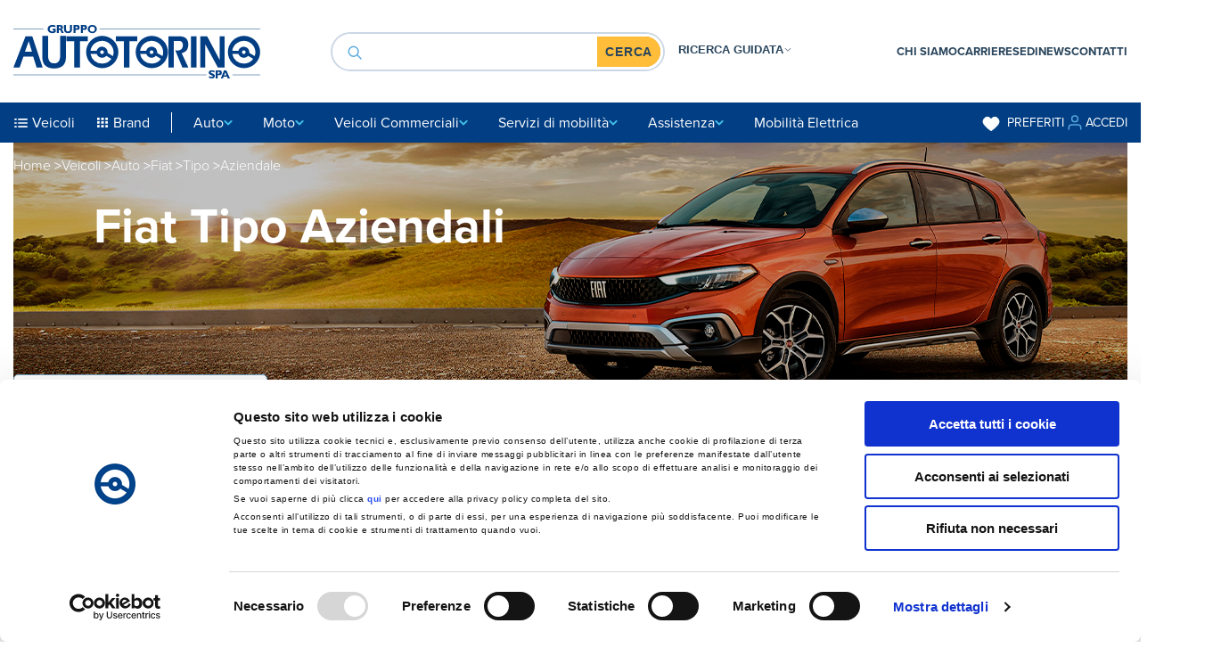

--- FILE ---
content_type: text/html; charset=UTF-8
request_url: https://www.autotorino.it/veicoli/auto/fiat/tipo/aziendale
body_size: 662674
content:
<!doctype html>
<html lang="it">
    <head >
        <script>
    var LOCALE = 'it\u002DIT';
    var BASE_URL = 'https\u003A\u002F\u002Fwww.autotorino.it\u002F';
    var require = {
        'baseUrl': 'https\u003A\u002F\u002Fwww.autotorino.it\u002Fstatic\u002Fversion1761639513\u002Ffrontend\u002FAlpenite\u002FAutotorino\u002Fit_IT'
    };</script>        <meta charset="utf-8"/>
<meta name="title" content="Fiat Tipo Aziendale: Scopri le Offerte Speciali! | Autotorino"/>
<meta name="description" content="Scopri le vantaggiose offerte di Autotorino sulle vetture aziendali Fiat Tipo. Qualità e convenienza a pochi clic sul nostro catalogo online."/>
<meta name="robots" content="INDEX,FOLLOW"/>
<meta name="viewport" content="width=device-width, initial-scale=1.0"/>
<title>Fiat Tipo Aziendale: Scopri le Offerte Speciali! | Autotorino</title>
<link  rel="stylesheet" type="text/css"  media="all" href="https://www.autotorino.it/static/version1761639513/_cache/merged/3ecb6fa61527807d97b0322c373e6274.min.css" />
<link  rel="stylesheet" type="text/css"  media="all" href="https://use.typekit.net/tgk3knr.css" />
<script  type="text/javascript"  src="https://www.autotorino.it/static/version1761639513/frontend/Alpenite/Autotorino/it_IT/requirejs/require.min.js"></script>
<script  type="text/javascript"  src="https://www.autotorino.it/static/version1761639513/frontend/Alpenite/Autotorino/it_IT/requirejs-min-resolver.min.js"></script>
<script  type="text/javascript"  src="https://www.autotorino.it/static/version1761639513/frontend/Alpenite/Autotorino/it_IT/js/bundle/bundle_catalog_category_view_jsbuild.min.js"></script>
<script  type="text/javascript"  src="https://www.autotorino.it/static/version1761639513/frontend/Alpenite/Autotorino/it_IT/js/bundle/bundle_common_jsbuild.min.js"></script>
<script  type="text/javascript"  src="https://www.autotorino.it/static/version1761639513/frontend/Alpenite/Autotorino/it_IT/mage/requirejs/static.min.js"></script>
<script  type="text/javascript"  src="https://www.autotorino.it/static/version1761639513/frontend/Alpenite/Autotorino/it_IT/mage/requirejs/mixins.min.js"></script>
<script  type="text/javascript"  src="https://www.autotorino.it/static/version1761639513/frontend/Alpenite/Autotorino/it_IT/requirejs-config.min.js"></script>
<script  type="text/javascript"  src="https://www.autotorino.it/static/version1761639513/frontend/Alpenite/Autotorino/it_IT/Eng_CookieSrc/js/src_cookie.min.js"></script>
<script  type="text/javascript"  src="https://www.autotorino.it/static/version1761639513/frontend/Alpenite/Autotorino/it_IT/Eng_StructuredData/js/move-json-ld-to-head.min.js"></script>
<link  rel="canonical" href="https://www.autotorino.it/veicoli/auto/fiat/tipo/aziendale" />
<link  rel="icon" type="image/x-icon" href="https://www.autotorino.it/media/favicon/stores/1/apple-touch-icon.png" />
<link  rel="shortcut icon" type="image/x-icon" href="https://www.autotorino.it/media/favicon/stores/1/apple-touch-icon.png" />
<style>
.grecaptcha-badge { visibility: hidden; }

.product-image-photo {
width:100%;
height: auto;
}

.block-search-wrapper #search_mini_form .control .block-advanced-search .block-search-category-filters div {
height: max-content;
}

a.menu-item-active > span {
text-decoration: none;
}

.search-autocomplete { display: none!important; }

.product-item-info {
    height: 100%;
    display: flex;
    flex-direction: column;
    justify-content: space-between;
}

.filter-section > .rata {
order: 1;
}

.location-body--details {
min-height: 900px;
}

.storelocator-location-view:not(.search-active) .block-search-wrapper {
visibility: visible;
}

.blog .blog-posts-container .posts-container .title-font {
    -webkit-line-clamp: 4;
}
.blog-row-container .blog-component .post-row .content-item .title-font {
    -webkit-line-clamp: 3;
}
@media screen and (max-width: 481px) {
.blog-slider .immagine-primo-piano {
    padding: 48px 0 48px 0;
}
}
</style>            <script type="text/x-magento-init">
        {
            "*": {
                "Magento_PageCache/js/form-key-provider": {
                    "isPaginationCacheEnabled":
                        0                }
            }
        }
    </script>

<!-- Google Tag Manager --> 
<script>
if(window.top === window.self) {// check if it's not an iframe
    (function(w,d,s,l,i){w[l]=w[l]||[];w[l].push({'gtm.start':
    new Date().getTime(),event:'gtm.js'});var f=d.getElementsByTagName(s)[0],
    j=d.createElement(s),dl=l!='dataLayer'?'&l='+l:'';j.async=true;j.src=
    'https://www.googletagmanager.com/gtm.js?id='+i+dl;f.parentNode.insertBefore(j,f);
    })(window,document,'script','dataLayer','GTM-NRSCK7W');
}
</script>
<!-- End Google Tag Manager -->
    </head>
    <body data-container="body"
          data-mage-init='{"loaderAjax": {}, "loader": { "icon": "https://www.autotorino.it/static/version1761639513/frontend/Alpenite/Autotorino/it_IT/images/loader-2.gif"}}'
        id="html-body" class="page-with-filter page-products categorypath-veicoli-auto-fiat-tipo-aziendale category-aziendale catalog-category-view page-layout-2columns-left">
        
<script type="text/x-magento-init">
    {
        "*": {
            "Magento_PageBuilder/js/widget-initializer": {
                "config": {"[data-content-type=\"slider\"][data-appearance=\"default\"]":{"Magento_PageBuilder\/js\/content-type\/slider\/appearance\/default\/widget":false},"[data-content-type=\"map\"]":{"Magento_PageBuilder\/js\/content-type\/map\/appearance\/default\/widget":false},"[data-content-type=\"row\"]":{"Magento_PageBuilder\/js\/content-type\/row\/appearance\/default\/widget":false},"[data-content-type=\"tabs\"]":{"Magento_PageBuilder\/js\/content-type\/tabs\/appearance\/default\/widget":false},"[data-content-type=\"slide\"]":{"Magento_PageBuilder\/js\/content-type\/slide\/appearance\/default\/widget":{"buttonSelector":".pagebuilder-slide-button","showOverlay":"hover","dataRole":"slide"}},"[data-content-type=\"banner\"]":{"Magento_PageBuilder\/js\/content-type\/banner\/appearance\/default\/widget":{"buttonSelector":".pagebuilder-banner-button","showOverlay":"hover","dataRole":"banner"}},"[data-content-type=\"buttons\"]":{"Magento_PageBuilder\/js\/content-type\/buttons\/appearance\/inline\/widget":false},"[data-content-type=\"products\"][data-appearance=\"carousel\"]":{"Magento_PageBuilder\/js\/content-type\/products\/appearance\/carousel\/widget":false},"[data-content-type=\"accordion\"]":{"Eng_PageBuilderAccordion\/js\/content-type\/accordion\/appearance\/default\/widget":false}},
                "breakpoints": {"desktop":{"label":"Desktop","stage":true,"default":true,"class":"desktop-switcher","icon":"Magento_PageBuilder::css\/images\/switcher\/switcher-desktop.svg","conditions":{"min-width":"1024px"},"options":{"products":{"default":{"slidesToShow":"4"}}}},"tablet":{"conditions":{"max-width":"1024px","min-width":"768px"},"options":{"products":{"default":{"slidesToShow":"3"},"continuous":{"slidesToShow":"3"}}}},"mobile":{"label":"Mobile","stage":true,"class":"mobile-switcher","icon":"Magento_PageBuilder::css\/images\/switcher\/switcher-mobile.svg","media":"only screen and (max-width: 768px)","conditions":{"max-width":"768px","min-width":"0px"},"options":{"products":{"default":{"slidesToShow":"2"}}}},"mobile-small":{"conditions":{"max-width":"640px"},"options":{"products":{"default":{"slidesToShow":"2"},"continuous":{"slidesToShow":"1"}}}}}            }
        }
    }
</script>

<div class="cookie-status-message" id="cookie-status">
    The store will not work correctly when cookies are disabled.</div>
<script type="text&#x2F;javascript">document.querySelector("#cookie-status").style.display = "none";</script>
<script type="text/x-magento-init">
    {
        "*": {
            "cookieStatus": {}
        }
    }
</script>

<script type="text/x-magento-init">
    {
        "*": {
            "mage/cookies": {
                "expires": null,
                "path": "\u002F",
                "domain": ".autotorino.it",
                "secure": true,
                "lifetime": "31536000"
            }
        }
    }
</script>
    <noscript>
        <div class="message global noscript">
            <div class="content">
                <p>
                    <strong>JavaScript seems to be disabled in your browser.</strong>
                    <span>
                        For the best experience on our site, be sure to turn on Javascript in your browser.                    </span>
                </p>
            </div>
        </div>
    </noscript>

<script>
    window.cookiesConfig = window.cookiesConfig || {};
    window.cookiesConfig.secure = true;
</script><script>    require.config({
        map: {
            '*': {
                wysiwygAdapter: 'mage/adminhtml/wysiwyg/tiny_mce/tinymceAdapter'
            }
        }
    });</script><script>    require.config({
        paths: {
            googleMaps: 'https\u003A\u002F\u002Fmaps.googleapis.com\u002Fmaps\u002Fapi\u002Fjs\u003Fv\u003D3.53\u0026key\u003D'
        },
        config: {
            'Magento_PageBuilder/js/utils/map': {
                style: '',
            },
            'Magento_PageBuilder/js/content-type/map/preview': {
                apiKey: '',
                apiKeyErrorMessage: 'You\u0020must\u0020provide\u0020a\u0020valid\u0020\u003Ca\u0020href\u003D\u0027https\u003A\u002F\u002Fwww.autotorino.it\u002Fadminhtml\u002Fsystem_config\u002Fedit\u002Fsection\u002Fcms\u002F\u0023cms_pagebuilder\u0027\u0020target\u003D\u0027_blank\u0027\u003EGoogle\u0020Maps\u0020API\u0020key\u003C\u002Fa\u003E\u0020to\u0020use\u0020a\u0020map.'
            },
            'Magento_PageBuilder/js/form/element/map': {
                apiKey: '',
                apiKeyErrorMessage: 'You\u0020must\u0020provide\u0020a\u0020valid\u0020\u003Ca\u0020href\u003D\u0027https\u003A\u002F\u002Fwww.autotorino.it\u002Fadminhtml\u002Fsystem_config\u002Fedit\u002Fsection\u002Fcms\u002F\u0023cms_pagebuilder\u0027\u0020target\u003D\u0027_blank\u0027\u003EGoogle\u0020Maps\u0020API\u0020key\u003C\u002Fa\u003E\u0020to\u0020use\u0020a\u0020map.'
            },
        }
    });</script><script>
    require.config({
        shim: {
            'Magento_PageBuilder/js/utils/map': {
                deps: ['googleMaps']
            }
        }
    });</script><!-- Google Tag Manager (noscript) --> 
<noscript><iframe src="https://www.googletagmanager.com/ns.html?id=GTM-NRSCK7W"
height="0" width="0" style="display:none;visibility:hidden"></iframe></noscript>
<!-- End Google Tag Manager (noscript) -->
<script>window.checkout = {};</script><div class="page-wrapper">
<div class="byPassBlock">
    <div class="byPassBlock__wrap">
        <button class="byPassBlock__link" data-bypassblock-target="header">Vai all'intestazione</button>
        <button class="byPassBlock__link" data-bypassblock-target="main">Vai al contenuto</button>
        <button class="byPassBlock__link" data-bypassblock-target="footer">Vai al piè di pagina</button>
    </div>
</div>
<header class="page-header-wrapper"><div class="page-header"><div class="container d-flex align-items-center justify-content-lg-between p-0"><div class="col-4 d-lg-none align-items-center p-0"><button data-action="toggle-nav" class="action nav-toggle" aria-label="Apri Menù" data-expanded="false">
    <span class="hamburger-line"></span>
    <span class="hamburger-line"></span>
    <span class="hamburger-line"></span>
    <span class="close"><svg><use xlink:href="#close-mobile"></use></svg></span>
</button>
<button class="nav-toggle-back back" tabindex="-1" aria-label="Torna indietro" data-expanded="false">
    <svg><use xlink:href="#blue-line-left"></use></svg>
</button></div><div class="col-8 col-lg-4 d-flex align-items-center p-0 d-print-block">
<a class="logo d-print-block" href="https://www.autotorino.it/" title="" aria-label="Gruppo Autotorino SpA">
    <svg>
        <title></title>
        <desc></desc>
        <use xlink:href="#logo"></use>
    </svg>
</a></div><div class="col-2 col-lg-8 d-lg-flex align-items-center block-search-wrapper p-0">
<div class="col-2 col-lg-8 d-lg-flex align-items-center block-search-wrapper p-0">
    <div class="block block-search">
        <div class="block block-title"><strong>Cerca</strong></div>
        <div class="block block-content">
            <form class="form minisearch" id="search_mini_form" action="https://www.autotorino.it/catalogsearch/result/" method="get">
                <div class="field search">
                    <label class="label" for="search" data-role="minisearch-label">
                        <span>Cerca</span>
                    </label>
                    <div class="control">
                        
    <div class="block-advanced-search" data-mage-init='{
        "collapsible":{
            "collapsible": true,
            "openedState": "active",
            "active": false,
            "collateral": {
                "openedState": "search-active",
                "element": "body:not(.cms-home):not(.page-layout-cms-full-width-search-widget):not(.storelocator-location-view), .block-search-wrapper"
            }
        }}'>
        <button data-role="title" aria-label="Ricerca guidata">
            <span>Ricerca guidata</span>
            <svg class="advanced-search-toggle">
                <use xlink:href="#no_background_dropdown_arrow_down"></use>
            </svg>
            <svg class="mobile-search-expand">
                <use xlink:href="#search-header-link"></use>
            </svg>
            <svg class="mobile-search-close">
                <use xlink:href="#close-mobile"></use>
            </svg>
        </button>
        <div class="block-search-category" data-role="content" data-bind="scope: 'search-popup-filters'">
            <div class="block-search-category-tree" role="radiogroup">
                <div role="radio" aria-checked="true" tabindex="0"><input type="radio" id="category-2821" name="cat" data-url="https://www.autotorino.it/veicoli/auto" value="2821" data-bind="click: setCategoryId" checked disabled><label for="category-2821">Auto</label></div><div role="radio" aria-checked="false" tabindex="0"><input type="radio" id="category-5287" name="cat" data-url="https://www.autotorino.it/veicoli/moto" value="5287" data-bind="click: setCategoryId"  disabled><label for="category-5287">Moto</label></div><div role="radio" aria-checked="false" tabindex="0"><input type="radio" id="category-5771" name="cat" data-url="https://www.autotorino.it/veicoli/veicoli-commerciali" value="5771" data-bind="click: setCategoryId"  disabled><label for="category-5771">Veicoli commerciali</label></div>            </div>

            <div class="block-search-category-filters">

                <!-- ko template: getTemplate()-->
                <!-- /ko -->

            </div>
        </div>
    </div>

<script type="text/x-magento-init">
    {
    "*": {
        "Magento_Ui/js/core/app": {
            "components": {
                "search-popup-filters": {
                    "component": "Alpenite_Search/js/search-popup-filters",
                    "template": "Alpenite_Search/search-popup-filters",
                    "getDataUrl": "https://www.autotorino.it/alpenite_search/filters/get/",
                    "activeFilter": [],
                    "bottomSearchText": "Avvia una ricerca avanzata",
                    "brandsFromHelper": [{"page_title":"Abarth"},{"page_title":"Alfa Romeo"},{"page_title":"BMW"},{"page_title":"BMW i"},{"page_title":"BMW M"},{"page_title":"BMW Motorrad"},{"page_title":"Fiat"},{"page_title":"Fiat Professional"},{"page_title":"Hyundai"},{"page_title":"Jeep"},{"page_title":"Kia"},{"page_title":"Lancia"},{"page_title":"Lexus"},{"page_title":"Mercedes AMG"},{"page_title":"Mercedes-Benz"},{"page_title":"Mercedes-Benz Vans"},{"page_title":"MINI"},{"page_title":"Smart"},{"page_title":"Subaru"},{"page_title":"Toyota"},{"page_title":"Toyota Professional"},{"page_title":"INEOS"},{"page_title":"BYD"},{"page_title":"BeBeep"},{"page_title":"KGM"},{"page_title":"XPENG"}],
                    "isFilterUpdateEnable": "1"
                }
            }
        }
    }
}
</script>
                        <div class="tags">
                            <div class="tags--container d-none d-lg-flex"></div>
                            <input id="search" data-mage-init='{
                            "quickSearch": {
                                "formSelector": "#search_mini_form",
                                "url": "",
                                "destinationSelector": "#search_autocomplete",
                                "minSearchLength": "2"
                            }
                        }' type="text" name="q" value=""
                                   placeholder="" class="input-text" maxlength="128"
                                   aria-autocomplete="both" autocomplete="off" />
                        </div>
                        <div class="mobile-tags empty d-lg-none">
                            <div class="active-tags">Filtri selezionati<span class="active-tags--count"></span></div>
                        </div>
                        <div id="search_autocomplete" class="search-autocomplete"></div>
                    </div>
                </div>
                <div class="actions">
                    <button type="submit" title="Cerca" class="action search" aria-label="Search">
                        <span>Cerca</span>
                    </button>
                    <button class="fake-submit action search">
                        <span>Cerca</span>
                    </button>
                </div>
            </form>
        </div>
    </div>
</div>
</div><div class="col-2 col-lg-4 d-flex justify-content-end align-items-center p-0 links-container">
<nav class="navigation " data-action="navigation">
            <ul class="ui-menu menu-main-ul"
            data-mage-init='{"blackbirdMenu":{"responsive":true, "expanded":true, "position":{"my":"left top","at":"left bottom"}}}'
            role="menubar"
            aria-label=""
        >
                <li class="level0&#x20;&#x20;first&#x20;level-top" style="">
        <a href="https://www.autotorino.it/gruppo-autotorino" class="level0&#x20;&#x20;first&#x20;level-top" target="_self" role="menuitem">
            <span>CHI SIAMO</span>
        </a>
            </li>
    <li class="level0  level-top" style="">
        <a href=https://www.autotorino.it/gruppo-autotorino/lavora-con-noi class="level0  level-top" target=_self role="menuitem">
            <span>CARRIERE</span>
        </a>
            </li>
    <li class="level0  level-top" style="">
        <a href=https://www.autotorino.it/concessionarie-officine class="level0  level-top" target=_self role="menuitem">
            <span>SEDI</span>
        </a>
            </li>
    <li class="level0  level-top" style="">
        <a href=https://www.autotorino.it/blog class="level0  level-top" target=_self role="menuitem">
            <span>NEWS</span>
        </a>
            </li>
    <li class="level0  last level-top" style="">
        <a href=https://www.autotorino.it/contatti class="level0  last level-top" target=_self role="menuitem">
            <span>CONTATTI</span>
        </a>
            </li>
        </ul>
    </nav>
</div></div></div>    <div class="sections nav-sections">
                <div class="section-items nav-sections-items"
             data-mage-init='{"tabs":{"openedState":"active"}}'>
                                            <div class="section-item-title nav-sections-item-title"
                     data-role="collapsible">
                    <a class="nav-sections-item-switch"
                       data-toggle="switch" href="#store.menu">
                        Menu                    </a>
                </div>
                <div class="section-item-content nav-sections-item-content"
                     id="store.menu"
                     data-role="content">
                    

<nav class="navigation" data-action="navigation">
<ul data-mage-init='{"menu":{"responsive":true, "position":{"my":"left top","at":"left bottom"}}}'>

                    <li  class="level0 nav-1 category-item first last level-top parent order-0  veicoli"><a href="https://www.autotorino.it/veicoli"  class="level-top" ><span>Veicoli</span></a><ul class="level0 submenu"><li  class="level1 nav-1-1 category-item first parent"><span class="category-menu-icon"><img src="https://www.autotorino.it/media//favicon/menu/auto-category-icon.svg"/></span><a href="https://www.autotorino.it/veicoli/auto" ><span>Auto</span></a><ul class="level1 submenu"><li  class="level2 nav-1-1-1 category-item first"><a href="https://www.autotorino.it/veicoli/auto/nuovo" ><span>Nuovo</span></a></li><li  class="level2 nav-1-1-2 category-item"><a href="https://www.autotorino.it/veicoli/auto/usato" ><span>Usato</span></a></li><li  class="level2 nav-1-1-3 category-item"><a href="https://www.autotorino.it/veicoli/auto/km-0" ><span>Km 0</span></a></li><li  class="level2 nav-1-1-4 category-item last"><a href="https://www.autotorino.it/veicoli/auto/aziendale" ><span>Aziendale</span></a></li></ul></li><li  class="level1 nav-1-2 category-item parent"><span class="category-menu-icon"><img src="https://www.autotorino.it/media//favicon/menu/moto-category-icon.svg"/></span><a href="https://www.autotorino.it/veicoli/moto" ><span>Moto</span></a><ul class="level1 submenu"><li  class="level2 nav-1-2-1 category-item first"><a href="https://www.autotorino.it/veicoli/moto/nuovo" ><span>Nuovo</span></a></li><li  class="level2 nav-1-2-2 category-item"><a href="https://www.autotorino.it/veicoli/moto/usato" ><span>Usato</span></a></li><li  class="level2 nav-1-2-3 category-item"><a href="https://www.autotorino.it/veicoli/moto/km-0" ><span>Km 0</span></a></li><li  class="level2 nav-1-2-4 category-item last"><a href="https://www.autotorino.it/veicoli/moto/aziendale" ><span>Aziendale</span></a></li></ul></li><li  class="level1 nav-1-3 category-item last parent"><span class="category-menu-icon"><img src="https://www.autotorino.it/media//favicon/menu/van-category-icon.svg"/></span><a href="https://www.autotorino.it/veicoli/veicoli-commerciali" ><span>Veicoli commerciali</span></a><ul class="level1 submenu"><li  class="level2 nav-1-3-1 category-item first"><a href="https://www.autotorino.it/veicoli/veicoli-commerciali/nuovo" ><span>Nuovo</span></a></li><li  class="level2 nav-1-3-2 category-item"><a href="https://www.autotorino.it/veicoli/veicoli-commerciali/usato" ><span>Usato</span></a></li><li  class="level2 nav-1-3-3 category-item"><a href="https://www.autotorino.it/veicoli/veicoli-commerciali/km-0" ><span>Km 0</span></a></li><li  class="level2 nav-1-3-4 category-item last"><a href="https://www.autotorino.it/veicoli/veicoli-commerciali/aziendale" ><span>Aziendale</span></a></li></ul></li></ul></li><li class="level0 order-1 brand separatore nav-8 last level-top parent ui-menu-item" role="presentation">
    <a class="level-top ui-corner-all" id="ui-id-91" tabindex="-1" role="menuitem">
        <span class="ui-menu-icon ui-icon ui-icon-carat-1-e"></span>
        <span>Brand</span>
    </a>
            <ul class="level0 submenu brand--submenu ui-menu ui-widget ui-widget-content ui-corner-all" role="menu" aria-expanded="false" aria-hidden="true">
            <div class="ui-menu-item" role="presentation">
                                                            <li class="level1 brand--item nav-8-0 ui-menu-item" role="presentation">
                            <a href="https://www.autotorino.it/brand/mercedes-benz" id="ui-brand-id-811" class="ui-corner-all" tabindex="-1" role="menuitem">
                                                                    <span class="brand--item--logo">
                                        <img src="https://res.cloudinary.com/autotorino/image/upload/c_lpad,dpr_1.0,f_auto,q_auto/v1/media/akeneo_connector/reference_entities/records/Mercedes_logo_black_728f.png?_i=AB" alt="Mercedes-Benz" loading="lazy" / title="Mercedes-Benz"/>
                                    </span>
                                                            </a>
                        </li>
                                                                                <li class="level1 brand--item nav-8-0 ui-menu-item" role="presentation">
                            <a href="https://www.autotorino.it/brand/mercedes-amg" id="ui-brand-id-810" class="ui-corner-all" tabindex="-1" role="menuitem">
                                                                    <span class="brand--item--logo">
                                        <img src="https://res.cloudinary.com/autotorino/image/upload/c_lpad,dpr_1.0,f_auto,q_auto/v1/media/akeneo_connector/reference_entities/records/logo_mercedes_amg_new_b57a.png?_i=AB" alt="Mercedes AMG" loading="lazy" / title="Mercedes AMG"/>
                                    </span>
                                                            </a>
                        </li>
                                                                                <li class="level1 brand--item nav-8-0 ui-menu-item" role="presentation">
                            <a href="https://www.autotorino.it/brand/bmw" id="ui-brand-id-777" class="ui-corner-all" tabindex="-1" role="menuitem">
                                                                    <span class="brand--item--logo">
                                        <img src="https://res.cloudinary.com/autotorino/image/upload/c_lpad,dpr_1.0,f_auto,q_auto/v1/media/akeneo_connector/reference_entities/records/logo_bmw_new_9b97.png?_i=AB" alt="BMW" loading="lazy" / title="BMW"/>
                                    </span>
                                                            </a>
                        </li>
                                                                                <li class="level1 brand--item nav-8-0 ui-menu-item" role="presentation">
                            <a href="https://www.autotorino.it/brand/bmw-m" id="ui-brand-id-779" class="ui-corner-all" tabindex="-1" role="menuitem">
                                                                    <span class="brand--item--logo">
                                        <img src="https://res.cloudinary.com/autotorino/image/upload/c_lpad,dpr_1.0,f_auto,q_auto/v1/media/akeneo_connector/reference_entities/records/BMW_M_light_1_5771.png?_i=AB" alt="BMW M" loading="lazy" / title="BMW M"/>
                                    </span>
                                                            </a>
                        </li>
                                                                                <li class="level1 brand--item nav-8-0 ui-menu-item" role="presentation">
                            <a href="https://www.autotorino.it/brand/bmw-i" id="ui-brand-id-778" class="ui-corner-all" tabindex="-1" role="menuitem">
                                                                    <span class="brand--item--logo">
                                        <img src="https://res.cloudinary.com/autotorino/image/upload/c_lpad,dpr_1.0,f_auto,q_auto/v1/media/akeneo_connector/reference_entities/records/BMW_1i_Light_1_3da7.png?_i=AB" alt="BMW i" loading="lazy" / title="BMW i"/>
                                    </span>
                                                            </a>
                        </li>
                                                                                <li class="level1 brand--item nav-8-0 ui-menu-item" role="presentation">
                            <a href="https://www.autotorino.it/brand/mini" id="ui-brand-id-814" class="ui-corner-all" tabindex="-1" role="menuitem">
                                                                    <span class="brand--item--logo">
                                        <img src="https://res.cloudinary.com/autotorino/image/upload/c_lpad,dpr_1.0,f_auto,q_auto/v1/media/akeneo_connector/reference_entities/records/logo_mini_new_afc0.png?_i=AB" alt="MINI" loading="lazy" / title="MINI"/>
                                    </span>
                                                            </a>
                        </li>
                                                                                <li class="level1 brand--item nav-8-0 ui-menu-item" role="presentation">
                            <a href="https://www.autotorino.it/brand/bmw-motorrad" id="ui-brand-id-780" class="ui-corner-all" tabindex="-1" role="menuitem">
                                                                    <span class="brand--item--logo">
                                        <img src="https://res.cloudinary.com/autotorino/image/upload/c_lpad,dpr_1.0,f_auto,q_auto/v1/media/akeneo_connector/reference_entities/records/logo_bmw_motorrad_new_a0b3.png?_i=AB" alt="BMW Motorrad" loading="lazy" / title="BMW Motorrad"/>
                                    </span>
                                                            </a>
                        </li>
                                                                                <li class="level1 brand--item nav-8-0 ui-menu-item" role="presentation">
                            <a href="https://www.autotorino.it/brand/smart" id="ui-brand-id-826" class="ui-corner-all" tabindex="-1" role="menuitem">
                                                                    <span class="brand--item--logo">
                                        <img src="https://res.cloudinary.com/autotorino/image/upload/c_lpad,dpr_1.0,f_auto,q_auto/v1/media/akeneo_connector/reference_entities/records/logo_smart_256x256_new_10be.png?_i=AB" alt="Smart" loading="lazy" / title="Smart"/>
                                    </span>
                                                            </a>
                        </li>
                                                                                <li class="level1 brand--item nav-8-0 ui-menu-item" role="presentation">
                            <a href="https://www.autotorino.it/brand/hyundai" id="ui-brand-id-795" class="ui-corner-all" tabindex="-1" role="menuitem">
                                                                    <span class="brand--item--logo">
                                        <img src="https://res.cloudinary.com/autotorino/image/upload/c_lpad,dpr_1.0,f_auto,q_auto/v1/media/akeneo_connector/reference_entities/records/logo_hyundai_new_807e.png?_i=AB" alt="Hyundai" loading="lazy" / title="Hyundai"/>
                                    </span>
                                                            </a>
                        </li>
                                                                                <li class="level1 brand--item nav-8-0 ui-menu-item" role="presentation">
                            <a href="https://www.autotorino.it/brand/kia" id="ui-brand-id-801" class="ui-corner-all" tabindex="-1" role="menuitem">
                                                                    <span class="brand--item--logo">
                                        <img src="https://res.cloudinary.com/autotorino/image/upload/c_lpad,dpr_1.0,f_auto,q_auto/v1/media/akeneo_connector/reference_entities/records/logo_kia_new_0714.png?_i=AB" alt="Kia" loading="lazy" / title="Kia"/>
                                    </span>
                                                            </a>
                        </li>
                                                                                <li class="level1 brand--item nav-8-0 ui-menu-item" role="presentation">
                            <a href="https://www.autotorino.it/brand/bebeep" id="ui-brand-id-5522" class="ui-corner-all" tabindex="-1" role="menuitem">
                                                                    <span class="brand--item--logo">
                                        <img src="https://res.cloudinary.com/autotorino/image/upload/c_lpad,dpr_1.0,f_auto,q_auto/v1/media/akeneo_connector/reference_entities/records/logo_bebeep_069a.png?_i=AB" alt="BeBeep" loading="lazy" / title="BeBeep"/>
                                    </span>
                                                            </a>
                        </li>
                                                                                <li class="level1 brand--item nav-8-0 ui-menu-item" role="presentation">
                            <a href="https://www.autotorino.it/brand/toyota" id="ui-brand-id-830" class="ui-corner-all" tabindex="-1" role="menuitem">
                                                                    <span class="brand--item--logo">
                                        <img src="https://res.cloudinary.com/autotorino/image/upload/c_lpad,dpr_1.0,f_auto,q_auto/v1/media/akeneo_connector/reference_entities/records/logo_toyota_new_5719.png?_i=AB" alt="Toyota" loading="lazy" / title="Toyota"/>
                                    </span>
                                                            </a>
                        </li>
                                                                                <li class="level1 brand--item nav-8-0 ui-menu-item" role="presentation">
                            <a href="https://www.autotorino.it/brand/lexus" id="ui-brand-id-806" class="ui-corner-all" tabindex="-1" role="menuitem">
                                                                    <span class="brand--item--logo">
                                        <img src="https://res.cloudinary.com/autotorino/image/upload/c_lpad,dpr_1.0,f_auto,q_auto/v1/media/akeneo_connector/reference_entities/records/logo_lexus_new_fa1d.png?_i=AB" alt="Lexus" loading="lazy" / title="Lexus"/>
                                    </span>
                                                            </a>
                        </li>
                                                                                <li class="level1 brand--item nav-8-0 ui-menu-item" role="presentation">
                            <a href="https://www.autotorino.it/brand/subaru" id="ui-brand-id-828" class="ui-corner-all" tabindex="-1" role="menuitem">
                                                                    <span class="brand--item--logo">
                                        <img src="https://res.cloudinary.com/autotorino/image/upload/c_lpad,dpr_1.0,f_auto,q_auto/v1/media/akeneo_connector/reference_entities/records/logo_subaru_new_72cb.png?_i=AB" alt="Subaru" loading="lazy" / title="Subaru"/>
                                    </span>
                                                            </a>
                        </li>
                                                                                <li class="level1 brand--item nav-8-0 ui-menu-item" role="presentation">
                            <a href="https://www.autotorino.it/brand/jeep" id="ui-brand-id-799" class="ui-corner-all" tabindex="-1" role="menuitem">
                                                                    <span class="brand--item--logo">
                                        <img src="https://res.cloudinary.com/autotorino/image/upload/c_lpad,dpr_1.0,f_auto,q_auto/v1/media/akeneo_connector/reference_entities/records/logo_jeep_new_e31e.png?_i=AB" alt="Jeep" loading="lazy" / title="Jeep"/>
                                    </span>
                                                            </a>
                        </li>
                                                                                <li class="level1 brand--item nav-8-0 ui-menu-item" role="presentation">
                            <a href="https://www.autotorino.it/brand/alfa-romeo" id="ui-brand-id-774" class="ui-corner-all" tabindex="-1" role="menuitem">
                                                                    <span class="brand--item--logo">
                                        <img src="https://res.cloudinary.com/autotorino/image/upload/c_lpad,dpr_1.0,f_auto,q_auto/v1/media/akeneo_connector/reference_entities/records/logo_alfa_romeo_new_c098.png?_i=AB" alt="Alfa Romeo" loading="lazy" / title="Alfa Romeo"/>
                                    </span>
                                                            </a>
                        </li>
                                                                                <li class="level1 brand--item nav-8-0 ui-menu-item" role="presentation">
                            <a href="https://www.autotorino.it/brand/abarth" id="ui-brand-id-773" class="ui-corner-all" tabindex="-1" role="menuitem">
                                                                    <span class="brand--item--logo">
                                        <img src="https://res.cloudinary.com/autotorino/image/upload/c_lpad,dpr_1.0,f_auto,q_auto/v1/media/akeneo_connector/reference_entities/records/logo_abarth_new_3045.png?_i=AB" alt="Abarth" loading="lazy" / title="Abarth"/>
                                    </span>
                                                            </a>
                        </li>
                                                                                <li class="level1 brand--item nav-8-0 ui-menu-item" role="presentation">
                            <a href="https://www.autotorino.it/brand/fiat" id="ui-brand-id-790" class="ui-corner-all" tabindex="-1" role="menuitem">
                                                                    <span class="brand--item--logo">
                                        <img src="https://res.cloudinary.com/autotorino/image/upload/c_lpad,dpr_1.0,f_auto,q_auto/v1/media/akeneo_connector/reference_entities/records/logo_fiat_new_2308_6673.png?_i=AB" alt="Fiat" loading="lazy" / title="Fiat"/>
                                    </span>
                                                            </a>
                        </li>
                                                                                <li class="level1 brand--item nav-8-0 ui-menu-item" role="presentation">
                            <a href="https://www.autotorino.it/brand/lancia" id="ui-brand-id-804" class="ui-corner-all" tabindex="-1" role="menuitem">
                                                                    <span class="brand--item--logo">
                                        <img src="https://res.cloudinary.com/autotorino/image/upload/c_lpad,dpr_1.0,f_auto,q_auto/v1/media/akeneo_connector/reference_entities/records/lancia_new_5b7c.png?_i=AB" alt="Lancia" loading="lazy" / title="Lancia"/>
                                    </span>
                                                            </a>
                        </li>
                                                                                <li class="level1 brand--item nav-8-0 ui-menu-item" role="presentation">
                            <a href="https://www.autotorino.it/brand/byd" id="ui-brand-id-4575" class="ui-corner-all" tabindex="-1" role="menuitem">
                                                                    <span class="brand--item--logo">
                                        <img src="https://res.cloudinary.com/autotorino/image/upload/c_lpad,dpr_1.0,f_auto,q_auto/v1/media/akeneo_connector/reference_entities/records/logo_byd_a011.png?_i=AB" alt="BYD" loading="lazy" / title="BYD"/>
                                    </span>
                                                            </a>
                        </li>
                                                                                <li class="level1 brand--item nav-8-0 ui-menu-item" role="presentation">
                            <a href="https://www.autotorino.it/brand/ineos" id="ui-brand-id-3358" class="ui-corner-all" tabindex="-1" role="menuitem">
                                                                    <span class="brand--item--logo">
                                        <img src="https://res.cloudinary.com/autotorino/image/upload/c_lpad,dpr_1.0,f_auto,q_auto/v1/media/akeneo_connector/reference_entities/records/logo_ineos_new_cd01.png?_i=AB" alt="INEOS" loading="lazy" / title="INEOS"/>
                                    </span>
                                                            </a>
                        </li>
                                                                                <li class="level1 brand--item nav-8-0 ui-menu-item" role="presentation">
                            <a href="https://www.autotorino.it/brand/kgm" id="ui-brand-id-15187" class="ui-corner-all" tabindex="-1" role="menuitem">
                                                                    <span class="brand--item--logo">
                                        <img src="https://res.cloudinary.com/autotorino/image/upload/c_lpad,dpr_1.0,f_auto,q_auto/v1/media/akeneo_connector/reference_entities/records/kgm_black_a919.png?_i=AB" alt="KGM" loading="lazy" / title="KGM"/>
                                    </span>
                                                            </a>
                        </li>
                                                                                <li class="level1 brand--item nav-8-0 ui-menu-item" role="presentation">
                            <a href="https://www.autotorino.it/brand/xpeng" id="ui-brand-id-24976" class="ui-corner-all" tabindex="-1" role="menuitem">
                                                                    <span class="brand--item--logo">
                                        <img src="https://res.cloudinary.com/autotorino/image/upload/c_lpad,dpr_1.0,f_auto,q_auto/v1/media/akeneo_connector/reference_entities/records/logo_xpeng_black_b177.png?_i=AB" alt="XPENG" loading="lazy" / title="XPENG"/>
                                    </span>
                                                            </a>
                        </li>
                                                                                <li class="level1 brand--item nav-8-0 ui-menu-item" role="presentation">
                            <a href="https://www.autotorino.it/brand/mercedes-benz-vans" id="ui-brand-id-812" class="ui-corner-all" tabindex="-1" role="menuitem">
                                                                    <span class="brand--item--logo">
                                        <img src="https://res.cloudinary.com/autotorino/image/upload/c_lpad,dpr_1.0,f_auto,q_auto/v1/media/akeneo_connector/reference_entities/records/mercedes_benz_vans_256x256_bdfe.png?_i=AB" alt="Mercedes-Benz Vans" loading="lazy" / title="Mercedes-Benz Vans"/>
                                    </span>
                                                            </a>
                        </li>
                                                                                <li class="level1 brand--item nav-8-0 ui-menu-item" role="presentation">
                            <a href="https://www.autotorino.it/brand/fiat-professional" id="ui-brand-id-791" class="ui-corner-all" tabindex="-1" role="menuitem">
                                                                    <span class="brand--item--logo">
                                        <img src="https://res.cloudinary.com/autotorino/image/upload/c_lpad,dpr_1.0,f_auto,q_auto/v1/media/akeneo_connector/reference_entities/records/logo_fiat_professional_new_229c.png?_i=AB" alt="Fiat Professional" loading="lazy" / title="Fiat Professional"/>
                                    </span>
                                                            </a>
                        </li>
                                                                                <li class="level1 brand--item nav-8-0 ui-menu-item" role="presentation">
                            <a href="https://www.autotorino.it/brand/toyota-professional" id="ui-brand-id-831" class="ui-corner-all" tabindex="-1" role="menuitem">
                                                                    <span class="brand--item--logo">
                                        <img src="https://res.cloudinary.com/autotorino/image/upload/c_lpad,dpr_1.0,f_auto,q_auto/v1/media/akeneo_connector/reference_entities/records/logo_toyota_professional_new_e11e.png?_i=AB" alt="Toyota Professional" loading="lazy" / title="Toyota Professional"/>
                                    </span>
                                                            </a>
                        </li>
                                                </div>
        </ul>

    </li>

<script type="text/javascript">
    require([
        'jquery'
    ], function ($) {
        var menuItem = $('nav.navigation ul li.level0'),
            itemBrand = $('.parent.mpbrand-top-link');
        if(10 > menuItem.length){
            itemBrand.insertAfter(menuItem.last())
        }else{
            itemBrand.insertBefore(menuItem[9]);
        }
    });
</script>
                    
                        <li class="level0 order-4 dropdown first level-top" style="">
        <a href=https://www.autotorino.it/mobility class="level0 order-4 dropdown first level-top" target=_self role="menuitem">
            <span>Servizi di mobilità</span>
        </a>
                    <ul class="level0 submenu" role="menu" aria-label="Servizi di mobilità">
                    <li class="level1&#x20;&#x20;first" style="">
        <a href="https://www.autotorino.it/mobility/all-inclusive" class="level1&#x20;&#x20;first" target="_self" role="menuitem">
            <span>All-Inclusive</span>
        </a>
            </li>
    <li class="level1&#x20;" style="">
        <a href="https://www.autotorino.it/mobility/estensioni-garanzia" class="level1&#x20;" target="_self" role="menuitem">
            <span>Estensione garanzia</span>
        </a>
            </li>
    <li class="level1&#x20;" style="">
        <a href="https://www.autotorino.it/mobility/pacchetti-manutenzione" class="level1&#x20;" target="_self" role="menuitem">
            <span>Pacchetti di manutenzione</span>
        </a>
            </li>
    <li class="level1&#x20;" style="">
        <a href="https://www.autotorino.it/mobility/finanziamenti" class="level1&#x20;" target="_self" role="menuitem">
            <span>Finanziamenti</span>
        </a>
            </li>
    <li class="level1&#x20;" style="">
        <a href="https://www.autotorino.it/mobility/accessori/wallbox-cavi-installazione" class="level1&#x20;" target="_self" role="menuitem">
            <span>Wallbox</span>
        </a>
            </li>
    <li class="level1  last" style="">
        <a href=https://www.autotorino.it/mobility/assicurazioni class="level1  last" target=_self role="menuitem">
            <span>Assicurazioni</span>
        </a>
                    <ul class="level1 submenu" role="menu" aria-label="Assicurazioni">
                    <li class="level2  first" style="">
        <a href=https://www.autotorino.it/mobility/assicurazioni/rca class="level2  first" target=_self role="menuitem">
            <span>RC Auto</span>
        </a>
            </li>
    <li class="level2 " style="">
        <a href=https://www.autotorino.it/mobility/assicurazioni/furto-e-incendio class="level2 " target=_self role="menuitem">
            <span>Furto e Incendio</span>
        </a>
            </li>
    <li class="level2  last" style="">
        <a href=https://www.autotorino.it/mobility/assicurazioni/polizze-ticket class="level2  last" target=_self role="menuitem">
            <span>Polizze prezzo fisso</span>
        </a>
            </li>
            </ul>
            </li>
            </ul>
            </li>
    <li class="level0&#x20;order-5&#x20;dropdown&#x20;level-top" style="">
        <a href="https://www.autotorino.it/servizi-post-vendita" class="level0&#x20;order-5&#x20;dropdown&#x20;level-top" target="_self" role="menuitem">
            <span>Assistenza</span>
        </a>
                    <ul class="level0 submenu" role="menu" aria-label="Assistenza">
                    <li class="level1  first" style="">
        <a href=# class="level1  first" target=_self role="menuitem">
            <span>Servizi</span>
        </a>
                    <ul class="level1 submenu" role="menu" aria-label="Servizi">
                    <li class="level2&#x20;&#x20;first" style="">
        <a href="https://www.autotorino.it/servizi-post-vendita/servizi-officina/carrozzeria" class="level2&#x20;&#x20;first" target="_self" role="menuitem">
            <span>Carrozzeria</span>
        </a>
            </li>
    <li class="level2&#x20;" style="">
        <a href="https://www.autotorino.it/servizi-post-vendita/servizi-officina/pneumatici" class="level2&#x20;" target="_self" role="menuitem">
            <span>Pneumatici</span>
        </a>
            </li>
    <li class="level2&#x20;" style="">
        <a href="https://www.autotorino.it/servizi-post-vendita/servizi-officina/tagliandi" class="level2&#x20;" target="_self" role="menuitem">
            <span>Tagliando</span>
        </a>
            </li>
    <li class="level2&#x20;" style="">
        <a href="https://www.autotorino.it/servizi-post-vendita/servizi-officina/montaggio-accessori" class="level2&#x20;" target="_self" role="menuitem">
            <span>Montaggio accessori</span>
        </a>
            </li>
    <li class="level2&#x20;" style="">
        <a href="https://www.autotorino.it/servizi-post-vendita/servizi-officina/diagnosi" class="level2&#x20;" target="_self" role="menuitem">
            <span>Diagnosi</span>
        </a>
            </li>
    <li class="level2&#x20;" style="">
        <a href="https://www.autotorino.it/servizi-post-vendita/servizi-officina/revisioni" class="level2&#x20;" target="_self" role="menuitem">
            <span>Revisione</span>
        </a>
            </li>
    <li class="level2&#x20;&#x20;last" style="">
        <a href="https://www.autotorino.it/servizi-post-vendita/servizi-officina/servizio-a-domicilio" class="level2&#x20;&#x20;last" target="_self" role="menuitem">
            <span>A domicilio</span>
        </a>
            </li>
            </ul>
            </li>
    <li class="level1&#x20;&#x20;last" style="">
        <a href="https://www.autotorino.it/servizi-post-vendita/prenotazione-appuntamento" class="level1&#x20;&#x20;last" target="_self" role="menuitem">
            <span>Richiedi un appuntamento</span>
        </a>
            </li>
            </ul>
            </li>
    <li class="level0&#x20;order-6&#x20;level-top" style="">
        <a href="https://www.autotorino.it/evolution" class="level0&#x20;order-6&#x20;level-top" target="_self" role="menuitem">
            <span>Mobilità Elettrica</span>
        </a>
            </li>
    <li class="level0&#x20;order-1&#x20;dropdown&#x20;level-top" style="">
        <a href="https://www.autotorino.it/auto" class="level0&#x20;order-1&#x20;dropdown&#x20;level-top" target="_self" role="menuitem">
            <span>Auto</span>
        </a>
                    <ul class="level0 submenu" role="menu" aria-label="Auto">
                    <li class="level1  first" style="">
        <a href=https://www.autotorino.it/veicoli/auto class="level1  first" target=_self role="menuitem">
            <span>Cerca</span>
        </a>
                    <ul class="level1 submenu" role="menu" aria-label="Cerca">
                    <li class="level2  first" style="">
        <a href=https://www.autotorino.it/veicoli/auto/nuovo class="level2  first" target=_self role="menuitem">
            <span>Nuovo</span>
        </a>
            </li>
    <li class="level2 " style="">
        <a href=https://www.autotorino.it/veicoli/auto/usato class="level2 " target=_self role="menuitem">
            <span>Usato BeBeep</span>
        </a>
            </li>
    <li class="level2 " style="">
        <a href=https://www.autotorino.it/veicoli/auto/km-0 class="level2 " target=_self role="menuitem">
            <span>Km0</span>
        </a>
            </li>
    <li class="level2  last" style="">
        <a href=https://www.autotorino.it/veicoli/auto/aziendale class="level2  last" target=_self role="menuitem">
            <span>Aziendale</span>
        </a>
            </li>
            </ul>
            </li>
    <li class="level1&#x20;" style="">
        <a href="https://www.autotorino.it/auto/offerte-usato" class="level1&#x20;" target="_self" role="menuitem">
            <span>Offerte Usato</span>
        </a>
            </li>
    <li class="level1&#x20;" style="">
        <a href="https://www.autotorino.it/auto/check-up-pro" class="level1&#x20;" target="_self" role="menuitem">
            <span>Check-up Pro</span>
        </a>
            </li>
    <li class="level1&#x20;" style="">
        <a href="https://www.autotorino.it/auto/soddisfatto-o-rimborsato" class="level1&#x20;" target="_self" role="menuitem">
            <span>Soddisfatto o Rimborsato</span>
        </a>
            </li>
    <li class="level1&#x20;" style="">
        <a href="https://www.autotorino.it/auto/soddisfatto-e-garantito" class="level1&#x20;" target="_self" role="menuitem">
            <span>Soddisfatto e Garantito</span>
        </a>
            </li>
    <li class="level1&#x20;" style="">
        <a href="https://www.autotorino.it/auto/noleggio-lungo-termine" class="level1&#x20;" target="_self" role="menuitem">
            <span>Noleggio</span>
        </a>
            </li>
    <li class="level1&#x20;" style="">
        <a href="https://www.autotorino.it/auto/flotte-aziendali" class="level1&#x20;" target="_self" role="menuitem">
            <span>Flotte aziendali</span>
        </a>
            </li>
            </ul>
            </li>
    <li class="level0&#x20;order-2&#x20;dropdown&#x20;level-top" style="">
        <a href="https://www.autotorino.it/moto" class="level0&#x20;order-2&#x20;dropdown&#x20;level-top" target="_self" role="menuitem">
            <span>Moto</span>
        </a>
                    <ul class="level0 submenu" role="menu" aria-label="Moto">
                    <li class="level1&#x20;&#x20;first" style="">
        <a href="https://www.autotorino.it/veicoli/moto" class="level1&#x20;&#x20;first" target="_self" role="menuitem">
            <span>Cerca una moto</span>
        </a>
                    <ul class="level1 submenu" role="menu" aria-label="Cerca&#x20;una&#x20;moto">
                    <li class="level2  first" style="">
        <a href=https://www.autotorino.it/veicoli/moto/nuovo class="level2  first" target=_self role="menuitem">
            <span>Nuovo</span>
        </a>
            </li>
    <li class="level2 " style="">
        <a href=https://www.autotorino.it/veicoli/moto/usato class="level2 " target=_self role="menuitem">
            <span>Usato</span>
        </a>
            </li>
    <li class="level2  last" style="">
        <a href=https://www.autotorino.it/veicoli/moto/aziendale class="level2  last" target=_self role="menuitem">
            <span>Aziendale</span>
        </a>
            </li>
            </ul>
        </li>
    <li class="level1&#x20;" style="">
        <a href="https://www.autotorino.it/brand/bebeep" class="level1&#x20;" target="_self" role="menuitem">
            <span>BeBeep</span>
        </a>
            </li>
    <li class="level1&#x20;" style="">
        <a href="https://www.autotorino.it/moto" class="level1&#x20;" target="_self" role="menuitem">
            <span>La nostra filosofia</span>
        </a>
            </li>
    <li class="level1&#x20;&#x20;last" style="">
        <a href="https://www.autotorino.it/brand/bmw-motorrad" class="level1&#x20;&#x20;last" target="_self" role="menuitem">
            <span>BMW Motorrad</span>
        </a>
            </li>
            </ul>
            </li>
    <li class="level0&#x20;order-3&#x20;dropdown&#x20;last&#x20;level-top" style="">
        <a href="https://www.autotorino.it/veicoli-commerciali" class="level0&#x20;order-3&#x20;dropdown&#x20;last&#x20;level-top" target="_self" role="menuitem">
            <span>Veicoli Commerciali</span>
        </a>
                    <ul class="level0 submenu" role="menu" aria-label="Veicoli&#x20;Commerciali">
                    <li class="level1&#x20;&#x20;first" style="">
        <a href="https://www.autotorino.it/veicoli/veicoli-commerciali" class="level1&#x20;&#x20;first" target="_self" role="menuitem">
            <span>Cerca</span>
        </a>
        </li>
    <li class="level1 " style="">
        <a href=https://www.autotorino.it/contatti class="level1 " target=_self role="menuitem">
            <span>Prenota un appuntamento</span>
        </a>
            </li>
    <li class="level1&#x20;" style="">
        <a href="https://www.autotorino.it/brand/bebeep" class="level1&#x20;" target="_self" role="menuitem">
            <span>BeBeep</span>
        </a>
            </li>
    <li class="level1&#x20;" style="">
        <a href="https://www.autotorino.it/veicoli-commerciali/allestimento-veicoli" class="level1&#x20;" target="_self" role="menuitem">
            <span>Allestiti</span>
        </a>
                    <ul class="level1 submenu" role="menu" aria-label="Allestiti">
                    <li class="level2&#x20;&#x20;first" style="">
        <a href="https://www.autotorino.it/veicoli-commerciali/allestimento-veicoli/cassone-fisso" class="level2&#x20;&#x20;first" target="_self" role="menuitem">
            <span>Cassone fisso</span>
        </a>
            </li>
    <li class="level2&#x20;" style="">
        <a href="https://www.autotorino.it/veicoli-commerciali/allestimento-veicoli/centina" class="level2&#x20;" target="_self" role="menuitem">
            <span>Centina</span>
        </a>
            </li>
    <li class="level2&#x20;" style="">
        <a href="https://www.autotorino.it/veicoli-commerciali/allestimento-veicoli/coibentazioni" class="level2&#x20;" target="_self" role="menuitem">
            <span>Coibentazioni</span>
        </a>
            </li>
    <li class="level2&#x20;" style="">
        <a href="https://www.autotorino.it/veicoli-commerciali/allestimento-veicoli/furgonatura" class="level2&#x20;" target="_self" role="menuitem">
            <span>Furgonatura</span>
        </a>
            </li>
    <li class="level2&#x20;" style="">
        <a href="https://www.autotorino.it/veicoli-commerciali/allestimento-veicoli/celle-frigorifere" class="level2&#x20;" target="_self" role="menuitem">
            <span>Celle frigorifere</span>
        </a>
            </li>
    <li class="level2&#x20;" style="">
        <a href="https://www.autotorino.it/veicoli-commerciali/allestimento-veicoli/cassoni-ribaltabili" class="level2&#x20;" target="_self" role="menuitem">
            <span>Cassone ribaltabile</span>
        </a>
            </li>
    <li class="level2&#x20;&#x20;last" style="">
        <a href="https://www.autotorino.it/veicoli-commerciali/allestimento-veicoli/attrezzature-speciali" class="level2&#x20;&#x20;last" target="_self" role="menuitem">
            <span>Speciali</span>
        </a>
            </li>
            </ul>
            </li>
    <li class="level1  last" style="">
        <a href=# class="level1  last" target=_self role="menuitem">
            <span>Brand Ufficiali</span>
        </a>
                    <ul class="level1 submenu" role="menu" aria-label="Brand Ufficiali">
                    <li class="level2&#x20;&#x20;first" style="">
        <a href="https://www.autotorino.it/brand/mercedes-benz-vans" class="level2&#x20;&#x20;first" target="_self" role="menuitem">
            <span>Mercedes-Benz Vans</span>
        </a>
            </li>
    <li class="level2&#x20;" style="">
        <a href="https://www.autotorino.it/brand/toyota-professional" class="level2&#x20;" target="_self" role="menuitem">
            <span>Toyota Professional</span>
        </a>
            </li>
    <li class="level2&#x20;&#x20;last" style="">
        <a href="https://www.autotorino.it/brand/fiat-professional" class="level2&#x20;&#x20;last" target="_self" role="menuitem">
            <span>Fiat Professional</span>
        </a>
            </li>
            </ul>
            </li>
            </ul>
            </li>
            </ul>
</nav>
<ul class="header links">
<li class="link wishlist " data-bind="scope: 'wishlist'">
    <a href="https://www.autotorino.it/wishlist/">
        <svg class="d-none d-lg-block">
            <use xlink:href="#wishlist"></use>
        </svg>
        <svg class="d-lg-none">
            <use xlink:href="#blu-border-wishlist"></use>
        </svg>
        Preferiti            </a>
</li>
<script type="text/x-magento-init">
    {
        "*": {
            "Magento_Ui/js/core/app": {
                "components": {
                    "wishlist": {
                        "component": "Magento_Wishlist/js/view/wishlist"
                    }
                }
            }
        }
    }

</script>
    <li class="link authorization-link" data-label="o">
        <a href="https://www.autotorino.it/customer/account/login/referer/aHR0cHM6Ly93d3cuYXV0b3Rvcmluby5pdC92ZWljb2xpL2F1dG8vZmlhdC90aXBvL2F6aWVuZGFsZQ~~/">
            <svg>
                <use xlink:href="#user"></use>
            </svg>
            Accedi        </a>
    </li>
</ul>                </div>
                                            <div class="section-item-title nav-sections-item-title"
                     data-role="collapsible">
                    <a class="nav-sections-item-switch"
                       data-toggle="switch" href="#store.links">
                        Account                    </a>
                </div>
                <div class="section-item-content nav-sections-item-content"
                     id="store.links"
                     data-role="content">
                    <!-- Account links -->                </div>
                                    </div>
    </div>
</header><div class="breadcrumbs">
    <ul class="items">
                    <li class="item home">
                            <a href="https://www.autotorino.it/"
                   title="Go to Home Page">
                    Home                </a>
                        </li>
                    <li class="item category2820">
                            <a href="https://www.autotorino.it/veicoli"
                   title="">
                    Veicoli                </a>
                        </li>
                    <li class="item category2821">
                            <a href="https://www.autotorino.it/veicoli/auto"
                   title="">
                    Auto                </a>
                        </li>
                    <li class="item category3488">
                            <a href="https://www.autotorino.it/veicoli/auto/fiat"
                   title="">
                    Fiat                </a>
                        </li>
                    <li class="item category3644">
                            <a href="https://www.autotorino.it/veicoli/auto/fiat/tipo"
                   title="">
                    Tipo                </a>
                        </li>
                    <li class="item category3648">
                            <strong>Aziendale</strong>
                        </li>
            </ul>
</div>
<main id="maincontent" class="page-main"><a id="contentarea" tabindex="-1"></a>
<div class="page messages"><div data-placeholder="messages"></div>
<div data-bind="scope: 'messages'">
    <!-- ko if: cookieMessages && cookieMessages.length > 0 -->
    <div aria-atomic="true" role="alert" data-bind="foreach: { data: cookieMessages, as: 'message' }" class="messages">
        <div data-bind="attr: {
            class: 'message-' + message.type + ' ' + message.type + ' message',
            'data-ui-id': 'message-' + message.type
        }">
            <p data-bind="html: $parent.prepareMessageForHtml(message.text)"></p>
            <span class="close-message"></span>
        </div>
    </div>
    <!-- /ko -->

    <!-- ko if: messages().messages && messages().messages.length > 0 -->
    <div aria-atomic="true" role="alert" class="messages" data-bind="foreach: {
        data: messages().messages, as: 'message'
    }">
        <div data-bind="attr: {
            class: 'message-' + message.type + ' ' + message.type + ' message',
            'data-ui-id': 'message-' + message.type
        }">
            <p data-bind="html: $parent.prepareMessageForHtml(message.text)"></p>
            <span class="close-message"></span>
        </div>
    </div>
    <!-- /ko -->
</div>
<script type="text/x-magento-init">
    {
        "*": {
            "Magento_Ui/js/core/app": {
                "components": {
                        "messages": {
                            "component": "Magento_Theme/js/view/messages"
                        }
                    }
                }
            }
    }
</script>
</div><div class="category-view"><div class="category-image" style="background-image: url(https://www.autotorino.it/media/catalog/category/fiat-tipo.jpg);">
<div class="page-title-wrapper">
    <h1 class="page-title">
        Fiat Tipo Aziendali    </h1>
</div>
</div></div><div class="columns"><div class="column main">    <div class="PLP_byPassBlock">
        <div class="PLP_byPassBlock__wrap">
            <button class="PLP_byPassBlock__btn" type="button">Vai ai filtri</button>
            <button class="PLP_byPassBlock__btn PLP_byPassBlock__btn--results" type="button" data-placeholder-first="Vai ai risultati:" data-placeholder-last="in totale"></button>
        </div>
    </div>
    
    <div class="category-description" data-mage-init='{"category-description": {}}'>
                            <style>#html-body [data-pb-style=XEGOOV5]{justify-content:flex-start;display:flex;flex-direction:column;background-position:left top;background-size:cover;background-repeat:no-repeat;background-attachment:scroll}</style><div data-content-type="row" data-appearance="contained" data-element="main"><div data-enable-parallax="0" data-parallax-speed="0.5" data-background-images="{}" data-background-type="image" data-video-loop="true" data-video-play-only-visible="true" data-video-lazy-load="true" data-video-fallback-src="" data-element="inner" data-pb-style="XEGOOV5"><h2 data-content-type="heading" data-appearance="default" data-element="main">Scopri le Fiat Tipo Aziendali disponibili</h2><div data-content-type="text" data-appearance="default" data-element="main"><p>Le vetture aziendali <strong>Fiat Tipo</strong> di Autotorino rappresentano una scelta <strong>sicura</strong> e <strong>vantaggiosa</strong>. Con pochi chilometri e una manutenzione scrupolosa, queste auto offrono il meglio in termini di <strong>qualità</strong> e <strong>prezzo</strong>. Esplora il nostro catalogo online e trova la tua prossima auto aziendale. La <strong>Fiat Tipo</strong> è un modello di automobile compatta prodotto dalla casa automobilistica italiana Fiat. Lanciata nel 1988 e poi reintrodotta nel 2015, la <strong>Fiat Tipo</strong> è disponibile in diverse varianti, tra cui berlina a quattro porte, station wagon e hatchback a cinque porte. È apprezzata per il suo design funzionale, <strong>affidabilità</strong> e buon rapporto <strong>qualità-prezzo</strong>. La scheda prodotto della tua <strong>Fiat Tipo</strong> aziendale offre tutte le informazioni necessarie: specifiche tecniche, allestimenti, optional e prezzi chiari. Sfrutta le nostre soluzioni di <strong>finanziamento</strong> e <strong>permuta</strong>, consultando facilmente <strong>disponibilità</strong> e <strong>localizzazione</strong> del veicolo per un acquisto senza pensieri. Con l’offerta <strong>All-Inclusive</strong> di Autotorino per le auto Fiat, hai accesso a servizi finanziari e assicurativi personalizzati, estensione di garanzia conforme al codice consumo e pacchetti di manutenzione ordinaria. Inoltre, con il programma <strong>Soddisfatto o Rimborsato</strong> (15 giorni, max 1.500 km, rimborso intero, esclusa la gamma elettrica) puoi acquistare con la tranquillità offerta dall'assistenza ufficiale Autotorino.</p></div></div></div>                <button class="category-description--toggle" aria-label="Descrizione" aria-expanded="false">
            <svg>
                <use xlink:href="#grey-rounded-white-arrow-up"></use>
            </svg>
        </button>
    </div>
<div class="suggested-filters">
    <div class="d-flex flex-column flex-lg-row align-items-start align-items-lg-center"
         data-mage-init='{"suggestedFilters":{}}'>
        <span class="suggested-filters--title">Filtri suggeriti</span>
        <div class="suggested-filters--container d-flex">
                            <button class="suggested-filters--option" type="button" aria-label="Filtri suggeriti: Plug-in/Diesel" aria-pressed="false"
                     data-attribute-code="alimentazione"
                     data-attribute-value="4748">
                    <span>Plug-in/Diesel</span>
                    <svg>
                        <use xlink:href="#white-rounded-plus"></use>
                    </svg>
                </button>
                            <button class="suggested-filters--option" type="button" aria-label="Filtri suggeriti: Plug-in/Benzina" aria-pressed="false"
                     data-attribute-code="alimentazione"
                     data-attribute-value="4747">
                    <span>Plug-in/Benzina</span>
                    <svg>
                        <use xlink:href="#white-rounded-plus"></use>
                    </svg>
                </button>
                            <button class="suggested-filters--option" type="button" aria-label="Filtri suggeriti: Benzina" aria-pressed="false"
                     data-attribute-code="alimentazione"
                     data-attribute-value="5">
                    <span>Benzina</span>
                    <svg>
                        <use xlink:href="#white-rounded-plus"></use>
                    </svg>
                </button>
                            <button class="suggested-filters--option" type="button" aria-label="Filtri suggeriti: Diesel" aria-pressed="false"
                     data-attribute-code="alimentazione"
                     data-attribute-value="6">
                    <span>Diesel</span>
                    <svg>
                        <use xlink:href="#white-rounded-plus"></use>
                    </svg>
                </button>
                            <button class="suggested-filters--option" type="button" aria-label="Filtri suggeriti: Ibrido/Benzina" aria-pressed="false"
                     data-attribute-code="alimentazione"
                     data-attribute-value="4745">
                    <span>Ibrido/Benzina</span>
                    <svg>
                        <use xlink:href="#white-rounded-plus"></use>
                    </svg>
                </button>
                            <button class="suggested-filters--option" type="button" aria-label="Filtri suggeriti: Ibrido/Diesel" aria-pressed="false"
                     data-attribute-code="alimentazione"
                     data-attribute-value="4746">
                    <span>Ibrido/Diesel</span>
                    <svg>
                        <use xlink:href="#white-rounded-plus"></use>
                    </svg>
                </button>
                            <button class="suggested-filters--option" type="button" aria-label="Filtri suggeriti: Elettrica" aria-pressed="false"
                     data-attribute-code="alimentazione"
                     data-attribute-value="7">
                    <span>Elettrica</span>
                    <svg>
                        <use xlink:href="#white-rounded-plus"></use>
                    </svg>
                </button>
                    </div>
    </div>
</div><input name="form_key" type="hidden" value="HnR2Kyg2UBgmpAQV" /><script type="text/x-magento-init">
    {
        "*": {
            "Magento_Customer/js/section-config": {
                "sections": {"stores\/store\/switch":["*"],"stores\/store\/switchrequest":["*"],"directory\/currency\/switch":["*"],"*":["messages"],"customer\/account\/logout":["*","recently_viewed_product","recently_compared_product","persistent"],"customer\/account\/loginpost":["*"],"customer\/account\/createpost":["*"],"customer\/account\/editpost":["*"],"customer\/ajax\/login":["checkout-data","cart","captcha"],"catalog\/product_compare\/add":["compare-products"],"catalog\/product_compare\/remove":["compare-products"],"catalog\/product_compare\/clear":["compare-products"],"sales\/guest\/reorder":["cart"],"sales\/order\/reorder":["cart"],"checkout\/cart\/add":["cart","directory-data"],"checkout\/cart\/delete":["cart"],"checkout\/cart\/updatepost":["cart"],"checkout\/cart\/updateitemoptions":["cart"],"checkout\/cart\/couponpost":["cart"],"checkout\/cart\/estimatepost":["cart"],"checkout\/cart\/estimateupdatepost":["cart"],"checkout\/onepage\/saveorder":["cart","checkout-data","last-ordered-items"],"checkout\/sidebar\/removeitem":["cart"],"checkout\/sidebar\/updateitemqty":["cart"],"rest\/*\/v1\/carts\/*\/payment-information":["cart","last-ordered-items","captcha","instant-purchase"],"rest\/*\/v1\/guest-carts\/*\/payment-information":["cart","captcha"],"rest\/*\/v1\/guest-carts\/*\/selected-payment-method":["cart","checkout-data"],"rest\/*\/v1\/carts\/*\/selected-payment-method":["cart","checkout-data","instant-purchase"],"customer\/address\/*":["instant-purchase"],"customer\/account\/*":["instant-purchase"],"vault\/cards\/deleteaction":["instant-purchase"],"multishipping\/checkout\/overviewpost":["cart"],"persistent\/index\/unsetcookie":["persistent"],"review\/product\/post":["review"],"wishlist\/index\/add":["wishlist"],"wishlist\/index\/remove":["wishlist"],"wishlist\/index\/updateitemoptions":["wishlist"],"wishlist\/index\/update":["wishlist"],"wishlist\/index\/cart":["wishlist","cart"],"wishlist\/index\/fromcart":["wishlist","cart"],"wishlist\/index\/allcart":["wishlist","cart"],"wishlist\/shared\/allcart":["wishlist","cart"],"wishlist\/shared\/cart":["cart"],"sso\/saml2\/login":["*"],"sso\/saml2\/acs":["*"],"garage\/customer\/delete":["garage"]},
                "clientSideSections": ["checkout-data","cart-data"],
                "baseUrls": ["https:\/\/www.autotorino.it\/"],
                "sectionNames": ["messages","customer","compare-products","last-ordered-items","cart","directory-data","captcha","instant-purchase","loggedAsCustomer","persistent","review","wishlist","garage","recently_viewed_product","recently_compared_product","product_data_storage"]            }
        }
    }
</script>
<script type="text/x-magento-init">
    {
        "*": {
            "Magento_Customer/js/customer-data": {
                "sectionLoadUrl": "https\u003A\u002F\u002Fwww.autotorino.it\u002Fcustomer\u002Fsection\u002Fload\u002F",
                "expirableSectionLifetime": 60,
                "expirableSectionNames": ["cart","persistent"],
                "cookieLifeTime": "31536000",
                "cookieDomain": ".autotorino.it",
                "updateSessionUrl": "https\u003A\u002F\u002Fwww.autotorino.it\u002Fcustomer\u002Faccount\u002FupdateSession\u002F",
                "isLoggedIn": ""
            }
        }
    }
</script>
<script type="text/x-magento-init">
    {
        "*": {
            "Magento_Customer/js/invalidation-processor": {
                "invalidationRules": {
                    "website-rule": {
                        "Magento_Customer/js/invalidation-rules/website-rule": {
                            "scopeConfig": {
                                "websiteId": "1"
                            }
                        }
                    }
                }
            }
        }
    }
</script>
<script type="text/x-magento-init">
    {
        "body": {
            "pageCache": {"url":"https:\/\/www.autotorino.it\/page_cache\/block\/render\/id\/3648\/","handles":["default","catalog_category_view","catalog_category_view_type_layered","catalog_category_view_type_layered_without_children","catalog_category_view_displaymode_products_and_page","catalog_category_view_id_3648"],"originalRequest":{"route":"catalog","controller":"category","action":"view","uri":"\/veicoli\/auto\/fiat\/tipo\/aziendale"},"versionCookieName":"private_content_version"}        }
    }
</script>

<script async src="https://maps.google.com/maps/api/js?key=AIzaSyDaajzKrduAVFH_KXeYC6ZWShqPjfWulAA&libraries=places,geometry"></script>
<script type="text/x-magento-init">
    {
        "body": {
            "requireCookie": {"noCookieUrl":"https:\/\/www.autotorino.it\/cookie\/index\/noCookies\/","triggers":[".action.towishlist"],"isRedirectCmsPage":true}        }
    }
</script>

<div id="layer-product-list">
            <div id="products-wrapper-container">
                <div class="toolbar toolbar-products" data-mage-init='{"productListToolbarForm":{"mode":"product_list_mode","direction":"product_list_dir","order":"product_list_order","limit":"product_list_limit","modeDefault":"grid","directionDefault":"asc","orderDefault":"price","limitDefault":11,"url":"https:\/\/www.autotorino.it\/veicoli\/auto\/fiat\/tipo\/aziendale","formKey":"HnR2Kyg2UBgmpAQV","post":false}}'>
                    <p class="toolbar-amount" id="toolbar-amount">
    <span class="toolbar-number">1 Risultati</span>
</p>            
<div class="link wishlist ">
    <a href="https://www.autotorino.it/wishlist/">
        <svg aria-hidden="true">
            <use xlink:href="#red-wishlist"></use>
        </svg>
        <span>Preferiti</span>
    </a>
</div>            <div class="block block-compare" data-bind="scope: 'compareProducts'" data-role="compare-products-sidebar">

    <div class="block-content no-display" aria-labelledby="block-compare-heading" data-bind="css: {'no-display': !compareProducts().count}">

        <ol id="compare-items" class="product-items product-items-names d-none d-lg-flex">
            <!-- ko if: compareProducts().count -->
            <!-- ko foreach: compareProducts().items -->
            <li class="product-item">
                <input type="hidden" class="compare-item-id" data-bind="value: id" />

                <a data-bind="attr: {href: product_url}" class="product-item-link" aria-label="Prodotto da comparare">
                    <img data-bind="attr: {'src' : image_src}" alt="">
                </a>
            </li>
            <!-- /ko -->
            <!-- /ko -->
            <!-- ko if: isMaxComparableProducts() -->
            <!-- ko foreach: Array.from({ length: elementToReachMaxComparableProducts()}) -->
            <li class="product-item">
                <div class="empty-space"></div>
            </li>
            <!-- /ko -->
            <!-- /ko -->
        </ol>

        <div class="actions-toolbar">
            <div class="primary">
                <a data-bind="attr: {'href': compareProducts().listUrl}" class="action compare"><span>Confronta selezionati</span>
                    <!-- ko if: compareProducts().count -->
                    <span class="d-lg-none">
                        (
                        <!-- ko text: compareProducts().count -->
                        <!-- /ko -->
                        )
                    </span>
                    <!-- /ko -->
                </a>
            </div>
        </div>
    </div>

</div>
<script type="text/x-magento-init">
    {"[data-role=compare-products-sidebar]": {"Magento_Ui/js/core/app": {"components":{"compareProducts":{"component":"Magento_Catalog\/js\/view\/compare-products"}}}}}
</script>
                            <div class="toolbar-sorter sorter">
    <label class="sorter-label" for="sorter">Ordina per</label>
    <select id="sorter" data-role="sorter" class="sorter-options">
                        <option value="position"
                                >
                                              Posizione (min-max)                                  </option>
              <option value="position&desc"
                                >
                                              Posizione (max-min)                                  </option>
                        <option value="name"
                                >
                                              Nome (A-Z)                                  </option>
              <option value="name&desc"
                                >
                                              Nome (Z-A)                                  </option>
                        <option value="price"
                                        selected="selected"
                                >
                                              Prezzo (min-max)                                  </option>
              <option value="price&desc"
                                >
                                              Prezzo (max-min)                                  </option>
                        <option value="fin_rata_ok"
                                >
                                              Rata (min-max)                                  </option>
              <option value="fin_rata_ok&desc"
                                >
                                              Rata (max-min)                                  </option>
                        <option value="immatricolazione_anno"
                                >
                                              Anno di immatricolazione (min-max)                                  </option>
              <option value="immatricolazione_anno&desc"
                                >
                                              Anno di immatricolazione (max-min)                                  </option>
                        <option value="km"
                                >
                                              Chilometraggio (min-max)                                  </option>
              <option value="km&desc"
                                >
                                              Chilometraggio (max-min)                                  </option>
              </select>
</div>
                        </div>
        <script type="text/x-magento-init">
    {
        "body": {
            "addToWishlist": {"productType":["simple","virtual","downloadable","bundle","grouped","configurable"]}        }
    }
</script>
                <div class="products wrapper grid products-grid" data-bind="scope: 'compare-products'">
            <ol class="products list items product-items">
                                                
                    
                    <li class="item product product-item" data-bind="css: {'compared': checkIfProductIsCompared(60786), 'in-wishlist': checkIfProductIsInWishlist(60786)}">
                        <div class="product-item-info" id="product-item-info_60786" data-container="product-grid">
                                                                                    <a href="https://www.autotorino.it/veicoli/auto/fiat/tipo-cross/aziendale/veicolo-tipo-1-5-130cv-hybrid-dct-cross-my24-n1502757" class="product photo product-item-photo" tabindex="-1">
                                
            <span class="product-image-container"
              style="width:427px;">
            <span class="product-image-wrapper"
                  style="padding-bottom: 74.941451990632%;">
                <img class="product-image-photo mplazyload mplazyload-transparent"
                                          src="[data-uri]"
                     data-src="https://res.cloudinary.com/autotorino/image/upload/c_lpad,dpr_1.0,f_auto,q_auto/v1/media/catalog/product/placeholder/default/placeholder_8.jpg?_i=AB"
                     width="427"
                     height="320"
                     alt="Tipo 1.5 130CV Hybrid DCT Cross MY24"
                     title="Tipo 1.5 130CV Hybrid DCT Cross MY24"/>
            </span>
        </span>
    
                            </a>
                            <div class="product details product-item-details">
                                
                                
    <div class="product name product-item-name">
        <a class="product-item-link" href="https://www.autotorino.it/veicoli/auto/fiat/tipo-cross/aziendale/veicolo-tipo-1-5-130cv-hybrid-dct-cross-my24-n1502757">
            <span class="product-item-link--marca">
                                    Fiat                            </span>
            <span class="product-item-link--tipo">
                Aziendale            </span>
            </br>
            <div>
                <span class="product-item-link--modello">
                                            Tipo Cross                                    </span>
            </div>
        </a>
        <a class="product-item-link" href="https://www.autotorino.it/veicoli/auto/fiat/tipo-cross/aziendale/veicolo-tipo-1-5-130cv-hybrid-dct-cross-my24-n1502757">
            <span class="product-item-link--versione">
                Tipo 1.5 130CV Hybrid DCT Cross MY24            </span>
        </a>
        <span class="sku">(N1502757)</span>
    </div>

    <div class="product-item-specs">
                            <span>10.149 Km</span>
                            <span>Automatico</span>
                            <span>Ibrido/Benzina</span>
            </div>

    <div class="product-item-price ">
        <div class="header">
            <div class="header--price">
                <span>Prezzo</span>
            </div>
            <div class="header--financing">
                <span>Ipotesi di finanziamento</span>
            </div>
        </div>

        <div class="content">
            <div class="content--price prezzo-iva">
                <div class="value prezzo">21.350 €</div>
                <span class="spec-prezzo">Prezzo di vendita</span>
                                    <span class="spec-iva">IVA inclusa</span>
                            </div>
            <div class="content--payment-conditions">
                <div class="canone-rate">
                                            <div><span>Canone mensile: </span><span style="font-weight: bold">264,93 €</span></div>
                                                                <div><span>Numero di rate: </span><span style="font-weight: bold">60</span></div>
                                    </div>
                <div class="anticipo-maxirata">
                                            <div><span>Anticipo: </span><span class="anticipo">5.338 €</span></div>
                                                                <div><span>Maxirata: </span><span class="maxirata">6.585 €</span></div>
                                    </div>
                <div class="tan-taeg">
                    <strong>
                                                    Tan 9.95%                                                                            -
                                                                            Taeg 12%                                                                                                                                        <button class="info tooltip-click" aria-label="Tooltip" data-mage-init='{"disclaimerToltip":{}}'>
                                    <svg class="svg info">
                                        <use xlink:href="#info-grey"></use>
                                    </svg>
                                </button>
                                                                        </strong>
                </div>
                                    <div class="importo-totale">
                        <span>Importo totale dovuto: </span><span style="font-weight: bold">22.785 €</span>
                    </div>
                                            </div>
        </div>
                            <div class="risparmio">
                <span>Risparmi </span><span>12.060 €</span><span> dall'attuale prezzo di vendita</span>
            </div>
            </div>
                <div class="tooltip">
            <div class="tooltip-content">
                <button aria-label="Chiudi Tooltip" class="tooltip-close">
                    <span class="icon">
                        <svg class="svg x-rounded">
                            <use xlink:href="#x-rounded"></use>
                        </svg>
                    </span>
                </button>
                <div class="tooltip-content-body">
                    <p class="mt-2">
                        Messaggio pubblicitario con finalità promozionale. Offerta di credito finalizzato, come da esempio rappresentativo, valida dal 01/01/2026 al 31/01/2026. Prezzo del bene 21.350,00 €, acconto 5.337,50 €, spese di istruttoria pratica 450,00 €. Finanziamento in due fasi: prima fase a TAN fisso 9,95%, TAEG 12,00%, in 60 rate da 264,93 €; Oltre le seguenti spese già incluse nel Taeg: spese di incasso e gestione rata 4,50 € per ogni mensilità, imposta di bollo/sostitutiva addebitata sulla prima rata 16,00 €, spese per comunicazioni periodiche (almeno una all'anno) 1,03 € oltre 2,00 € per imposta di bollo; Eventuale seconda fase, in mancanza di saldo in un'unica soluzione dell'importo residuo di 6.585,20 € , a TAN fisso 13,95%, TAEG 16,58%, in 35 rate da 228,20 € , spese di incasso e gestione rata 4,50 € per ogni mensilità, spese per comunicazioni periodiche (almeno una all'anno) 1,03 € oltre 2,00 € per imposta di bollo. Importo totale del credito: 16.463,00 €. Importo finanziato: 16.463,00 €. Importo totale dovuto dal Consumatore 22.785,18 €. Al fine di gestire le tue spese in modo responsabile e di conoscere eventuali altre offerte disponibili, Findomestic ti ricorda, prima di sottoscrivere il contratto, di prendere visione di tutte le condizioni economiche e contrattuali, facendo riferimento alle Informazioni Europee di Base sul Credito ai Consumatori (IEBCC) presso il punto vendita. Salvo approvazione di Findomestic Banca S.p.A., Autotorino opera quale intermediario del credito per Findomestic Banca S.p.A., non in esclusiva.                    </p>
                </div>
            </div>
        </div>
    


                                
                                <div class="product-item-inner">
                                    <div class="product actions product-item-actions">
                                                                                <div data-role="add-to-links" class="actions-secondary">
                                                                                                <button
        class="action towishlist"
        title="Aggiungi&#x20;alla&#x20;Lista&#x20;Desideri"
        aria-label="Aggiungi&#x20;alla&#x20;Lista&#x20;Desideri"
        data-product-id="60786"
        data-post-add-data='{"action":"https:\/\/www.autotorino.it\/wishlist\/index\/add\/","data":{"uenc":"aHR0cHM6Ly93d3cuYXV0b3Rvcmluby5pdC92ZWljb2xpL2F1dG8vZmlhdC90aXBvL2F6aWVuZGFsZQ~~"}}'
        data-action="add-to-wishlist"
        role="button"
        data-bind="click:toggleWishlist">
        <span class="sr-only">Aggiungi&#x20;alla&#x20;Lista&#x20;Desideri</span>
        <span>
            <svg>
                <use xlink:href="#no-fill-wishlist"></use>
            </svg>
        </span>
    </button>
<button class="action tocompare"
    data-product-id="60786"
    data-post-add-data='{"action":"https:\/\/www.autotorino.it\/catalog\/product_compare\/add\/","data":{"product":"60786","uenc":"aHR0cHM6Ly93d3cuYXV0b3Rvcmluby5pdC92ZWljb2xpL2F1dG8vZmlhdC90aXBvL2F6aWVuZGFsZQ~~"}}'
    data-post-remove-data='{"action":"https:\/\/www.autotorino.it\/catalog\/product_compare\/remove\/","data":{"uenc":"","product":"60786","confirmation":true,"confirmationMessage":"Are you sure you want to remove this item from your Compare Products list?"}}'
    title="Aggiungi per confrontare"
    aria-label="Aggiungi per confrontare"
    data-bind="click: toggleCompare" role="button">
    <span class="sr-only">Aggiungi per confrontare</span>
    <span>
        <svg>
            <use xlink:href="#no-fill-compare"></use>
        </svg>
    </span>
</button>

    <div class="social-share" data-mage-init='{"Alpenite_SocialShare/js/social-share":{}}'>
        <button data-href="https%3A%2F%2Fwww.autotorino.it%2Fveicoli%2Fauto%2Ffiat%2Ftipo-cross%2Faziendale%2Fveicolo-tipo-1-5-130cv-hybrid-dct-cross-my24-n1502757"
           data-product-name="Tipo 1.5 130CV Hybrid DCT Cross MY24"
           class="action social-share--link" title="Condividi"
           aria-label="Condividi"
           role="button"
           aria-controls="social-app"
           aria-expanded="false">
           <span class="sr-only">Condividi</span>
            <span>
                <svg>
                    <use xlink:href="#share"></use>
                </svg>
            </span>
        </button>
    </div>
                                                                                    </div>
                                                                                <div class="actions-primary">
                                                                                                                                            <form data-role="tocart-form" data-product-sku="N1502757" action="https://www.autotorino.it/checkout/cart/add/uenc/aHR0cHM6Ly93d3cuYXV0b3Rvcmluby5pdC92ZWljb2xpL2F1dG8vZmlhdC90aXBvL2F6aWVuZGFsZQ~~/product/60786/" method="post">
                                                                                                                                                            <input type="hidden" name="product" value="60786">
                                                    <input type="hidden" name="uenc" value="aHR0cHM6Ly93d3cuYXV0b3Rvcmluby5pdC9jaGVja291dC9jYXJ0L2FkZC91ZW5jL2FIUjBjSE02THk5M2QzY3VZWFYwYjNSdmNtbHVieTVwZEM5MlpXbGpiMnhwTDJGMWRHOHZabWxoZEM5MGFYQnZMMkY2YVdWdVpHRnNaUX5-L3Byb2R1Y3QvNjA3ODYv">
                                                    <input name="form_key" type="hidden" value="HnR2Kyg2UBgmpAQV" />                                                    <a href="https://www.autotorino.it/veicoli/auto/fiat/tipo-cross/aziendale/veicolo-tipo-1-5-130cv-hybrid-dct-cross-my24-n1502757" aria-label=" Scheda Tecnica Tipo 1.5 130CV Hybrid DCT Cross MY24" class="action tocart primary">
                                                        <span> Scheda Tecnica</span>
                                                    </a>
                                                    <!-- <button type="submit" title="" class="action tocart primary" disabled>
                                                    <span></span>
                                                </button> -->
                                                </form>
                                                                                    </div>
                                    </div>
                                                                        <div class="message-container" role="alert"></div>
                                </div>
                            </div>

                        </div>
                                            </li>

                                                                        <li class="item product product-item promotion-box">
                        <div class="product-item-info">
                            <style>#html-body [data-pb-style=BL2G4Q6]{display:none}#html-body [data-pb-style=BC4IFCC],#html-body [data-pb-style=VTMP4TS]{justify-content:flex-start;display:flex;flex-direction:column;background-position:left top;background-size:cover;background-repeat:no-repeat;background-attachment:scroll}#html-body [data-pb-style=VTMP4TS]{width:100%;align-self:stretch}#html-body [data-pb-style=BGVPY5I]{border-style:none}#html-body [data-pb-style=A6KGT4F],#html-body [data-pb-style=MIFWEGS]{max-width:100%;height:auto}#html-body [data-pb-style=JC56LRQ],#html-body [data-pb-style=KF237B7],#html-body [data-pb-style=KG0VTF4],#html-body [data-pb-style=LJJPXIL],#html-body [data-pb-style=PDTYSXQ]{justify-content:flex-start;display:flex;flex-direction:column;background-position:left top;background-size:cover;background-repeat:no-repeat;background-attachment:scroll}#html-body [data-pb-style=JC56LRQ],#html-body [data-pb-style=KF237B7],#html-body [data-pb-style=KG0VTF4],#html-body [data-pb-style=LJJPXIL]{width:100%;align-self:stretch}#html-body [data-pb-style=NXA0X5K]{display:inline-block}#html-body [data-pb-style=SQ8TIOR]{text-align:center}#html-body [data-pb-style=H0ADHC3]{display:none}#html-body [data-pb-style=AUKNOT6],#html-body [data-pb-style=RR5X809]{justify-content:flex-start;display:flex;flex-direction:column;background-position:left top;background-size:cover;background-repeat:no-repeat;background-attachment:scroll}#html-body [data-pb-style=RR5X809]{width:100%;align-self:stretch}#html-body [data-pb-style=KJXJHI3]{border-style:none}#html-body [data-pb-style=OEU5WUQ],#html-body [data-pb-style=WBYIGA5]{max-width:100%;height:auto}#html-body [data-pb-style=MNNMK8S]{display:none}#html-body [data-pb-style=A4EOHCU],#html-body [data-pb-style=AMQN0FQ],#html-body [data-pb-style=EROGQWF],#html-body [data-pb-style=Q0B8CB2],#html-body [data-pb-style=TT8THLC]{justify-content:flex-start;display:flex;flex-direction:column;background-position:left top;background-size:cover;background-repeat:no-repeat;background-attachment:scroll}#html-body [data-pb-style=A4EOHCU],#html-body [data-pb-style=EROGQWF],#html-body [data-pb-style=Q0B8CB2],#html-body [data-pb-style=TT8THLC]{width:100%;align-self:stretch}#html-body [data-pb-style=PNMIEKK]{display:inline-block}#html-body [data-pb-style=N5N56VS]{text-align:center}@media only screen and (max-width: 768px) { #html-body [data-pb-style=BGVPY5I],#html-body [data-pb-style=KJXJHI3]{border-style:none} }</style><div data-content-type="block" data-appearance="default" data-element="main" data-pb-style="BL2G4Q6"><div class="widget block block-static-block">
    <div data-content-type="html" data-appearance="default" data-element="main" data-decoded="true"><script>
    /* DUMMY */
    require(['jquery', 'ko', 'domReady!'], function ($, ko) {
        'use strict';

        /* PASSAGGIO DI PROPRIETA */
        let spanElement = document.querySelector('h1.page-title .base');
        let dummyPassaggio = false;

        if (spanElement !== null) {
            if (spanElement.innerHTML.includes('promo agosto trapasso')
                || spanElement.innerHTML.includes('promo settembre trapasso')
                || spanElement.innerHTML.includes('promo ottobre trapasso')
                || spanElement.innerHTML.includes('passaggio omaggio')) {

                const newContent = 'Passaggio di propriet&#224; omaggio';
                const breadcrumbElement = document.querySelector('li.item.search strong');
                const metaTag = document.querySelector('meta[name="title"]');
                const titleElement = document.querySelector('title');

                spanElement.innerHTML = newContent;
                breadcrumbElement.innerHTML = newContent;
                metaTag.setAttribute('content', newContent);
                titleElement.innerHTML = newContent;

                dummyPassaggio = true;
                console.log('------------- dummyPassaggio ' + dummyPassaggio);
            }
        }

        var url = window.location.href;
        var isUsato = url.replace(/^[a-zA-Z]+:\/\/[^/]+/, '').split('?')[0].endsWith('/usato');
        var dummyElettricoPromo = false;
        var title = {
            'dummyElettricoPromo': 'Promo Usato Elettrico'
        };

        const spanElement_loop = document.querySelector('h1.page-title .base');

        if (spanElement !== null) {
            if (spanElement_loop.innerHTML.includes('Passaggio di proprie')) {
                dummyPassaggio = true;
                console.log('------------- dummyPassaggio loop ' + dummyPassaggio);
            } else {
                console.log('------------- dummyPassaggio loop no promo ' + dummyPassaggio);
            }
        }

        $(document).ready(function () {
            if (dummyPassaggio === true) {

                if (
                    $('.filter-options-item[attribute="alimentazione"] .item[data-value="7"] input[type="checkbox"]:checked').length > 0
                ) {
                    $('.dummyBase').parent().fadeOut(function () {
                        $('.dummyElettrico').parent().fadeIn();
                    });
                    // $('#maincontent .catalogsearch-view div[data-background-type="image"]').fadeOut(function(){
                    // 	$(this).css("background-image", "url(https://res.cloudinary.com/autotorino/image/upload/v1694015276/magento-asset/Promo/promo_ev_settembre.jpg)").fadeIn();
                    // });
                    console.log('------------- dummyElettrico');
                } else {
                    $('.dummyBase').parent().fadeOut(function () {
                        $('.dummyPassaggio').parent().fadeIn();
                    });
                    // $('#maincontent .catalogsearch-view div[data-background-type="image"]').fadeOut(function(){
                    // 	$(this).css("background-image", "url(https://res.cloudinary.com/autotorino/image/upload/v1694015202/magento-asset/Promo/promo_trapasso_omaggio.jpg)").fadeIn();
                    // });
                    console.log('------------- dummyPassaggio');
                }

            } else {

                if (
                    $('.filter-options-item[attribute="alimentazione"] .item[data-value="7"] input[type="checkbox"]:checked').length > 0 ||
                    $('.filter-options-item[attribute="alimentazione"] .item[data-value="4746"] input[type="checkbox"]:checked').length > 0 ||
                    $('.filter-options-item[attribute="alimentazione"] .item[data-value="4745"] input[type="checkbox"]:checked').length > 0 ||
                    $('.filter-options-item[attribute="alimentazione"] .item[data-value="4748"] input[type="checkbox"]:checked').length > 0 ||
                    $('.filter-options-item[attribute="alimentazione"] .item[data-value="4747"] input[type="checkbox"]:checked').length > 0
                ) {
                    console.log('--- smart: ' + $('.filter-options-item[attribute="marca_sito"] .item[data-value="826"] input[type="checkbox"]:checked').length);
                    if (
                        $('.filter-options-item[attribute="marca_sito"] input[type="checkbox"]:checked').length > 0 &&
                        $('.filter-options-item[attribute="marca_sito"] .item[data-value="826"] input[type="checkbox"]:checked').length == 0 && (
                            ($('.filter-options-item[attribute="tipo"] input[type="checkbox"]:checked').length > 0 && $('.filter-options-item[attribute="tipo"] .item[data-value="665"] input[type="checkbox"]:checked').length > 0) ||
                            (isUsato)
                        )
                    ) {
                        dummyElettricoPromo = true;
                        $('.dummyBase').parent().fadeOut(function () {
                            $('.dummyElettricoPromo').parent().fadeIn();
                        });
                        console.log('------------- dummyElettricoPromo');
                    } else {
                        $('.dummyBase').parent().fadeOut(function () {
                            $('.dummyAlt').parent().fadeIn();
                        });
                        console.log('------------- dummyAlt');
                    }
                }
            }
            if (dummyElettricoPromo) {
                if ($('.category-image h1.page-title').text() != title.dummyElettricoPromo)
                    $('.category-image h1.page-title').attr('data-title', $('.category-image h1.page-title').text());
                $('.category-image h1.page-title').text(title.dummyElettricoPromo);
            } else {
                if ($('.category-image h1.page-title').attr('data-title') != '')
                    $('.category-image h1.page-title').text($('.category-image h1.page-title').attr('data-title'));
            }
        });
    });
</script></div></div>
</div><div data-content-type="row" data-appearance="contained" data-row-href="" data-row-menu-label="" data-element="main"><div class="dummyBase" data-enable-parallax="0" data-parallax-speed="0.5" data-background-images="{}" data-background-type="image" data-video-loop="true" data-video-play-only-visible="true" data-video-lazy-load="true" data-video-fallback-src="" data-element="inner" data-pb-style="BC4IFCC"><div class="pagebuilder-column-group" style="display: flex;" data-content-type="column-group" data-grid-size="12" data-element="main"><div class="pagebuilder-column" data-content-type="column" data-appearance="full-height" data-background-images="{}" data-element="main" data-pb-style="VTMP4TS"><figure data-content-type="image" data-appearance="full-width" data-element="main" data-pb-style="BGVPY5I"><img class="pagebuilder-mobile-hidden" src="https://res.cloudinary.com/autotorino/image/upload/c_lpad,dpr_1.0,f_auto,q_auto/v1/media/wysiwyg/all-inclusive-banner-dummy.jpg?_i=AB" alt="Banner Autotorino All-Inclusive" title="Banner Autotorino All-Inclusive" data-element="desktop_image" data-pb-style="A6KGT4F"><img class="pagebuilder-mobile-only" src="https://res.cloudinary.com/autotorino/image/upload/c_lpad,dpr_1.0,f_auto,q_auto/v1/media/wysiwyg/all-inclusive-banner-dummy.jpg?_i=AB" alt="Banner Autotorino All-Inclusive" title="Banner Autotorino All-Inclusive" data-element="mobile_image" data-pb-style="MIFWEGS"></figure></div></div></div></div><div data-content-type="row" data-appearance="contained" data-row-href="" data-row-menu-label="" data-element="main"><div class="dummyBase" data-enable-parallax="0" data-parallax-speed="0.5" data-background-images="{}" data-background-type="image" data-video-loop="true" data-video-play-only-visible="true" data-video-lazy-load="true" data-video-fallback-src="" data-element="inner" data-pb-style="PDTYSXQ"><div class="pagebuilder-column-group" style="display: flex;" data-content-type="column-group" data-grid-size="12" data-element="main"><div class="pagebuilder-column header" data-content-type="column" data-appearance="full-height" data-background-images="{}" data-element="main" data-pb-style="KF237B7"><div class="over-title" data-content-type="text" data-appearance="default" data-element="main"><p>Scopri la Nuova forma di Mobilit&agrave;:</p></div><div class="title" data-content-type="text" data-appearance="default" data-element="main"><p>CON AUTOTORINO ALL-INCLUSIVE</p></div></div></div><div class="pagebuilder-column-group" style="display: flex;" data-content-type="column-group" data-grid-size="12" data-element="main"><div class="pagebuilder-column" data-content-type="column" data-appearance="full-height" data-background-images="{}" data-element="main" data-pb-style="LJJPXIL"><div class="specs" data-content-type="text" data-appearance="default" data-element="main"><p>Tutto ci&ograve; di cui hai bisogno per la tua mobilit&agrave;!</p></div></div></div><div class="pagebuilder-column-group" style="display: flex;" data-content-type="column-group" data-grid-size="12" data-element="main"><div class="pagebuilder-column content" data-content-type="column" data-appearance="full-height" data-background-images="{}" data-element="main" data-pb-style="JC56LRQ"><div data-content-type="text" data-appearance="default" data-element="main"><p id="DAD325J"><strong>Autotorino Mobility All-Inclusive</strong> &egrave; il pacchetto sviluppato dagli specialisti di Autotorino, che sintetizza in modo intuitivo il potenziale delle soluzioni pensate &lsquo;su misura&rsquo; per te. Acquista il tuo nuovo veicolo con incluso RC Auto, Manutenzione, Estensione di garanzia e molto altro ancora.&nbsp;</p></div></div></div><div class="pagebuilder-column-group" style="display: flex;" data-content-type="column-group" data-grid-size="12" data-element="main"><div class="pagebuilder-column product-item-inner" data-content-type="column" data-appearance="full-height" data-background-images="{}" data-element="main" data-pb-style="KG0VTF4"><div data-content-type="buttons" data-appearance="inline" data-same-width="false" data-element="main"><div class="action primary w-100" data-content-type="button-item" data-appearance="default" data-element="main" data-pb-style="NXA0X5K"><a class="pagebuilder-button-primary" href="https://www.autotorino.it/mobility/all-inclusive" target="_blank" data-link-type="default" data-element="link" data-pb-style="SQ8TIOR" aria-label="Come funziona? All Inclusive"><span data-element="link_text">Come funziona?</span></a></div></div></div></div></div></div><div data-content-type="row" data-appearance="contained" data-row-href="" data-row-menu-label="" data-element="main" data-pb-style="H0ADHC3"><div class="dummyAlt" data-enable-parallax="0" data-parallax-speed="0.5" data-background-images="{}" data-background-type="image" data-video-loop="true" data-video-play-only-visible="true" data-video-lazy-load="true" data-video-fallback-src="" data-element="inner" data-pb-style="AUKNOT6"><div class="pagebuilder-column-group" style="display: flex;" data-content-type="column-group" data-grid-size="12" data-element="main"><div class="pagebuilder-column" data-content-type="column" data-appearance="full-height" data-background-images="{}" data-element="main" data-pb-style="RR5X809"><figure data-content-type="image" data-appearance="full-width" data-element="main" data-pb-style="KJXJHI3"><img class="pagebuilder-mobile-hidden" src="https://res.cloudinary.com/autotorino/image/upload/c_lpad,dpr_1.0,f_auto,q_auto/v1/media/wysiwyg/Evolution/Dummy_Evolution_600x458.jpg?_i=AB" alt="Banner Autotorino All-Inclusive" title="Banner Autotorino All-Inclusive" data-element="desktop_image" data-pb-style="WBYIGA5"><img class="pagebuilder-mobile-only" src="https://res.cloudinary.com/autotorino/image/upload/c_lpad,dpr_1.0,f_auto,q_auto/v1/media/wysiwyg/Evolution/Dummy_Evolution_600x458.jpg?_i=AB" alt="Banner Autotorino All-Inclusive" title="Banner Autotorino All-Inclusive" data-element="mobile_image" data-pb-style="OEU5WUQ"></figure></div></div></div></div><div data-content-type="row" data-appearance="contained" data-row-href="" data-row-menu-label="" data-element="main" data-pb-style="MNNMK8S"><div class="dummyAlt" data-enable-parallax="0" data-parallax-speed="0.5" data-background-images="{}" data-background-type="image" data-video-loop="true" data-video-play-only-visible="true" data-video-lazy-load="true" data-video-fallback-src="" data-element="inner" data-pb-style="AMQN0FQ"><div class="pagebuilder-column-group" style="display: flex;" data-content-type="column-group" data-grid-size="12" data-element="main"><div class="pagebuilder-column header" data-content-type="column" data-appearance="full-height" data-background-images="{}" data-element="main" data-pb-style="Q0B8CB2"><div class="over-title" data-content-type="text" data-appearance="default" data-element="main"><p>Autotorino Evolution</p></div><div class="title" data-content-type="text" data-appearance="default" data-element="main"><p>L'oggi della mobilit&agrave; di domani</p></div></div></div><div class="pagebuilder-column-group" style="display: flex;" data-content-type="column-group" data-grid-size="12" data-element="main"><div class="pagebuilder-column" data-content-type="column" data-appearance="full-height" data-background-images="{}" data-element="main" data-pb-style="EROGQWF"><div class="specs" data-content-type="text" data-appearance="default" data-element="main"><p>Per te, proposte di <strong>servizi dedicati esclusivi</strong> e una possibilit&agrave; di scelta senza pari!</p></div></div></div><div class="pagebuilder-column-group" style="display: flex;" data-content-type="column-group" data-grid-size="12" data-element="main"><div class="pagebuilder-column content" data-content-type="column" data-appearance="full-height" data-background-images="{}" data-element="main" data-pb-style="TT8THLC"><div data-content-type="text" data-appearance="default" data-element="main"><p id="DAD325J"><strong>Autotorino Evolution</strong> sviluppa una formula che garantisce la comodit&agrave; di un acquisto specifico per la <strong>mobilit&agrave; elettrica</strong>, comprendendo tutti i servizi necessari: sia soluzioni domestiche (con la fornitura di Wallbox) sia quelle in mobilit&agrave;, con tutele assicurative uniche.</p></div></div></div><div class="pagebuilder-column-group" style="display: flex;" data-content-type="column-group" data-grid-size="12" data-element="main"><div class="pagebuilder-column product-item-inner" data-content-type="column" data-appearance="full-height" data-background-images="{}" data-element="main" data-pb-style="A4EOHCU"><div data-content-type="buttons" data-appearance="inline" data-same-width="false" data-element="main"><div class="action primary w-100" data-content-type="button-item" data-appearance="default" data-element="main" data-pb-style="PNMIEKK"><a class="pagebuilder-button-primary" href="https://www.autotorino.it/evolution" target="_blank" data-link-type="default" data-element="link" data-pb-style="N5N56VS" aria-label="Come funziona? Evolution"><span data-element="link_text">Come funziona?</span></a></div></div></div></div></div></div>                        </div>
                    </li>
                            </ol>
        </div>
                <div class="toolbar toolbar-products" data-mage-init='{"productListToolbarForm":{"mode":"product_list_mode","direction":"product_list_dir","order":"product_list_order","limit":"product_list_limit","modeDefault":"grid","directionDefault":"asc","orderDefault":"price","limitDefault":11,"url":"https:\/\/www.autotorino.it\/veicoli\/auto\/fiat\/tipo\/aziendale","formKey":"HnR2Kyg2UBgmpAQV","post":false}}'>
                    
    
        
        
    
    
            <div class="field limiter">
    <label class="label" for="limiter">
        <span>Mostra</span>
    </label>
    <div class="control">
        <select id="limiter" data-role="limiter" class="limiter-options">
                            <option value="8"
                    >
                    8                </option>
                            <option value="11"
                                            selected="selected"
                    >
                    11                </option>
                            <option value="12"
                    >
                    12                </option>
                            <option value="23"
                    >
                    23                </option>
                            <option value="24"
                    >
                    24                </option>
                            <option value="36"
                    >
                    36                </option>
                    </select>
    </div>
    <span class="limiter-text">per pagina</span>
</div>
            </div>
    </div>
    <script type="text/x-magento-init">
        {
        "[data-role=tocart-form], .form.map.checkout": {
            "catalogAddToCart": {
                "product_sku": "N1502757"
            }
        }
    }
    </script>

    <script type="text/x-magento-init">
        {
            "*": {
                "Magento_Ui/js/core/app": {
                    "components": {
                        "compare-products": {
                            "component": "Magento_Catalog/js/view/compare-products"
                        }
                    }
                }
            }
        }
    </script>
            
        <script type="application/ld+json">
            [{
              "@context": "https://schema.org",
              "@type": "CollectionPage",
              "url": "https://www.autotorino.it/veicoli/auto/fiat/tipo/aziendale",
              "name": "Fiat Tipo Aziendale: Scopri le Offerte Speciali!",
              "@id": "https://www.autotorino.it/veicoli/auto/fiat/tipo/aziendale#collectionPage",
              "breadcrumb":{
                    "@type": "BreadcrumbList",
                    "itemListElement": [
                                                                                        {
                                    "@type": "ListItem",
                                    "position": "1",
                                                                          "name": "Veicoli",
                                      "item": "https://www.autotorino.it/veicoli"
                                                                    },                                                                            {
                                    "@type": "ListItem",
                                    "position": "2",
                                                                          "name": "Auto",
                                      "item": "https://www.autotorino.it/veicoli/auto"
                                                                    },                                                                            {
                                    "@type": "ListItem",
                                    "position": "3",
                                                                          "name": "Fiat",
                                      "item": "https://www.autotorino.it/veicoli/auto/fiat"
                                                                    },                                                                            {
                                    "@type": "ListItem",
                                    "position": "4",
                                                                          "name": "Tipo",
                                      "item": "https://www.autotorino.it/veicoli/auto/fiat/tipo"
                                                                    },                                                                            {
                                    "@type": "ListItem",
                                    "position": "5",
                                                                           "name": "Aziendale"
                                                                    }                            ]
                    }
                },
                {
                  "@type": "ItemList",
                  "@context": "https://schema.org",
                  "url": "https://www.autotorino.it/veicoli/auto/fiat/tipo/aziendale",
                  "mainEntityOfPage": {
                      "@id": "https://www.autotorino.it/veicoli/auto/fiat/tipo/aziendale#collectionPage"
                  },
                  "numberOfItems": "1",
                  "itemListElement": [
    {
        "@type": "ListItem",
        "position": 1,
        "item": {
            "@type": [
                "Product",
                "Car"
            ],
            "image": "https:\/\/res.cloudinary.com\/autotorino\/image\/upload\/c_lpad,dpr_1.0,f_auto,q_auto\/v1\/media\/catalog\/product\/placeholder\/default\/placeholder_8.jpg?_i=AB",
            "name": "Tipo 1.5 130CV Hybrid DCT Cross MY24",
            "url": "https:\/\/www.autotorino.it\/veicoli\/auto\/fiat\/tipo-cross\/aziendale\/veicolo-tipo-1-5-130cv-hybrid-dct-cross-my24-n1502757",
            "id": "https:\/\/www.autotorino.it\/veicoli\/auto\/fiat\/tipo-cross\/aziendale\/veicolo-tipo-1-5-130cv-hybrid-dct-cross-my24-n1502757#webpage",
            "offers": {
                "@type": "Offer",
                "availability": "https:\/\/schema.org\/InStock",
                "priceCurrency": "EUR",
                "price": "21350"
            },
            "itemCondition": "https:\/\/schema.org\/NewCondition",
            "model": "Tipo Cross",
            "vehicleModelDate": "2024",
            "mileageFromOdometer": {
                "@type": "QuantitativeValue",
                "value": "10149",
                "unitCode": "KMT"
            },
            "vehicleIdentificationNumber": "RU143219",
            "brand": {
                "@type": "Brand",
                "name": "Fiat"
            }
        }
    }
]            }]
        </script>
    </div>

    <div class="category-cms">
        <style>#html-body [data-pb-style=SW2DUML]{justify-content:flex-start;display:flex;flex-direction:column;background-position:left top;background-size:cover;background-repeat:no-repeat;background-attachment:scroll;min-height:70%;padding-top:20px;padding-bottom:20px}#html-body [data-pb-style=XI952KJ]{display:none}#html-body [data-pb-style=BY40JKI]{background-position:left top;background-size:cover;background-repeat:no-repeat;background-attachment:scroll;align-self:stretch}#html-body [data-pb-style=KININW1]{display:flex;width:100%}#html-body [data-pb-style=M7T85VE]{justify-content:flex-start;display:flex;flex-direction:column;background-position:left top;background-size:contain;background-repeat:no-repeat;background-attachment:scroll;border-radius:5px;min-height:200px;width:50%;align-self:center}#html-body [data-pb-style=KGUR97A]{text-align:right;border-style:none}#html-body [data-pb-style=FP0MWYD],#html-body [data-pb-style=VAXLAMA]{border-radius:5px;max-width:100%;height:auto}#html-body [data-pb-style=FKBX9R6]{justify-content:flex-start;display:flex;flex-direction:column;background-position:left top;background-size:cover;background-repeat:no-repeat;background-attachment:scroll;width:50%;align-self:center}#html-body [data-pb-style=P9EFRX8]{margin-top:0}#html-body [data-pb-style=FVYDW5D]{background-position:left top;background-size:cover;background-repeat:no-repeat;background-attachment:scroll;padding-left:40px;padding-right:40px}#html-body [data-pb-style=A5TY3QI]{background-color:transparent}#html-body [data-pb-style=GR5SOB6]{justify-content:center;display:flex;flex-direction:column;background-position:left top;background-size:cover;background-repeat:no-repeat;background-attachment:scroll;padding-left:20px;padding-right:20px}#html-body [data-pb-style=Y9X5Y4Y]{text-align:center;margin:0;padding:0;border-style:none}#html-body [data-pb-style=NHWMH6W],#html-body [data-pb-style=OYFQRGK]{border-radius:5px;max-width:100%;height:auto}#html-body [data-pb-style=M0JX5M3],#html-body [data-pb-style=TAF0S1Q]{background-position:left top;background-size:cover;background-repeat:no-repeat;background-attachment:scroll}#html-body [data-pb-style=TAF0S1Q]{justify-content:flex-start;display:flex;flex-direction:column;margin-top:-20px}#html-body [data-pb-style=M0JX5M3]{min-height:300px}#html-body [data-pb-style=JQ22PDM]{background-color:transparent}@media only screen and (max-width: 768px) { #html-body [data-pb-style=KGUR97A],#html-body [data-pb-style=Y9X5Y4Y]{border-style:none} }</style><div data-content-type="row" data-appearance="contained" data-row-href="" data-row-menu-label="" data-element="main"><div class="row-card-image-left pagebuilder-mobile-hidden" data-enable-parallax="0" data-parallax-speed="0.5" data-background-images="{}" data-background-type="image" data-video-loop="true" data-video-play-only-visible="true" data-video-lazy-load="true" data-video-fallback-src="" data-element="inner" data-pb-style="SW2DUML"><div data-content-type="html" data-appearance="default" data-element="main" data-pb-style="XI952KJ" data-decoded="true"><style>

  /* Regole specifiche per schermi con una larghezza di 1440px */
  @media (min-width: 1440px) {
    .pagebuilder-column {
      flex-shrink: 0;
      min-width: 0;
      /* Aggiungi altre regole specifiche qui, se necessario */
    }
  }
</style>
</div><div class="pagebuilder-column-group" data-background-images="{}" data-content-type="column-group" data-appearance="default" data-grid-size="12" data-element="main" data-pb-style="BY40JKI"><div class="pagebuilder-column-line" data-content-type="column-line" data-element="main" data-pb-style="KININW1"><div class="pagebuilder-column image" data-content-type="column" data-appearance="align-center" data-background-images="{}" data-element="main" data-pb-style="M7T85VE"><figure data-content-type="image" data-appearance="full-width" data-element="main" data-pb-style="KGUR97A"><img class="mplazyload mplazyload-transparent pagebuilder-mobile-hidden" src="[data-uri]" data-src="https://res.cloudinary.com/autotorino/image/upload/c_lpad,dpr_1.0,f_auto,q_auto/v1/media/wysiwyg/usato-prima-scelta/BeBeep/SITO_Mascotte_613_x_409_13.jpg?_i=AB" alt="SITO_Mascotte_613_x_409_13" title="SITO_Mascotte_613_x_409_13" data-element="desktop_image" data-pb-style="FP0MWYD"/><img class="mplazyload mplazyload-transparent pagebuilder-mobile-only" src="[data-uri]" data-src="https://res.cloudinary.com/autotorino/image/upload/c_lpad,dpr_1.0,f_auto,q_auto/v1/media/wysiwyg/usato-prima-scelta/BeBeep/SITO_Mascotte_613_x_409_13.jpg?_i=AB" alt="SITO_Mascotte_613_x_409_13" title="SITO_Mascotte_613_x_409_13" data-element="mobile_image" data-pb-style="VAXLAMA"/></figure></div><div class="pagebuilder-column" data-content-type="column" data-appearance="align-center" data-background-images="{}" data-element="main" data-pb-style="FKBX9R6"><div data-content-type="banner" data-appearance="collage-left" data-show-button="never" data-show-overlay="never" data-element="main" data-pb-style="P9EFRX8"><div data-element="empty_link"><div class="pagebuilder-banner-wrapper" data-background-images="{}" data-background-type="image" data-video-loop="true" data-video-play-only-visible="true" data-video-lazy-load="true" data-video-fallback-src="" data-element="wrapper" data-pb-style="FVYDW5D"><div class="pagebuilder-overlay" data-overlay-color="" data-element="overlay" data-pb-style="A5TY3QI"><div class="pagebuilder-collage-content"><div data-element="content"><p><span style="font-size: 24px;"><strong id="YEGYP5Y">Soddisfatto o Rimborsato!</strong></span></p><p>Quali sono i&nbsp;<strong>vantaggi</strong>&nbsp;della formula&nbsp;<strong>Soddisfatto o Rimborsato</strong>?</p><p>La&nbsp;<strong>comodit&agrave;&nbsp;</strong>di&nbsp;guidare e provare l'auto&nbsp;di cui hai bisogno o quella che sogni per&nbsp;<strong>15 giorni e fino a 1.500 km</strong>. <strong>L'opportunit&agrave;&nbsp;</strong>di valutare l'acquisto e in caso di restituzione della vettura potrai essere&nbsp;<strong>rimborsato dell'intero importo</strong>&nbsp;pagato&nbsp;oppure acquistare una&nbsp;<strong>vettura nuova.</strong><br>La&nbsp;<strong>semplicit&agrave;&nbsp;</strong>e la&nbsp;<strong>trasparenza&nbsp;</strong>con cui &egrave; possibile accedervi.</p><p><span style="font-size: 12px;">Si applicano <a tabindex="0" href="https://www.autotorino.it/note-informative/soddisfatto-o-rimborsato-sempre">termini e condizioni</a></span></p></div></div></div></div></div></div></div></div></div></div></div><div class="row-card-image-left-mobile pagebuilder-mobile-only" data-content-type="row" data-appearance="full-bleed" data-enable-parallax="0" data-parallax-speed="0.5" data-background-images="{}" data-background-type="image" data-video-loop="true" data-video-play-only-visible="true" data-video-lazy-load="true" data-video-fallback-src="" data-row-href="" data-row-menu-label="" data-element="main" data-pb-style="GR5SOB6"><figure data-content-type="image" data-appearance="full-width" data-element="main" data-pb-style="Y9X5Y4Y"><img class="mplazyload mplazyload-transparent pagebuilder-mobile-hidden" src="[data-uri]" data-src="https://res.cloudinary.com/autotorino/image/upload/c_lpad,dpr_1.0,f_auto,q_auto/v1/media/wysiwyg/usato-prima-scelta/BeBeep/SITO_Mascotte_613_x_409_13.jpg?_i=AB" alt="SITO_Mascotte_613_x_409_13" title="SITO_Mascotte_613_x_409_13" data-element="desktop_image" data-pb-style="OYFQRGK"/><img class="mplazyload mplazyload-transparent pagebuilder-mobile-only" src="[data-uri]" data-src="https://res.cloudinary.com/autotorino/image/upload/c_lpad,dpr_1.0,f_auto,q_auto/v1/media/wysiwyg/usato-prima-scelta/BeBeep/SITO_Mascotte_613_x_409_13.jpg?_i=AB" alt="SITO_Mascotte_613_x_409_13" title="SITO_Mascotte_613_x_409_13" data-element="mobile_image" data-pb-style="NHWMH6W"/></figure></div><div class="row-card-image-left-mobile pagebuilder-mobile-only" data-content-type="row" data-appearance="full-bleed" data-enable-parallax="0" data-parallax-speed="0.5" data-background-images="{}" data-background-type="image" data-video-loop="true" data-video-play-only-visible="true" data-video-lazy-load="true" data-video-fallback-src="" data-element="main" data-pb-style="TAF0S1Q"><div data-content-type="banner" data-appearance="collage-left" data-show-button="never" data-show-overlay="never" data-element="main"><div data-element="empty_link"><div class="pagebuilder-banner-wrapper" data-background-images="{}" data-background-type="image" data-video-loop="true" data-video-play-only-visible="true" data-video-lazy-load="true" data-video-fallback-src="" data-element="wrapper" data-pb-style="M0JX5M3"><div class="pagebuilder-overlay" data-overlay-color="" data-element="overlay" data-pb-style="JQ22PDM"><div class="pagebuilder-collage-content"><div data-element="content"><h2><strong id="YEGYP5Y">Soddisfatto o Rimborsato!</strong></h2><p>Quali sono i&nbsp;<strong>vantaggi</strong>&nbsp;della formula&nbsp;<strong>Soddisfatto o Rimborsato</strong>?</p><p>La&nbsp;<strong>comodit&agrave;&nbsp;</strong>di&nbsp;guidare e provare l'auto&nbsp;di cui hai bisogno o quella che sogni per&nbsp;<strong>15 giorni e fino a 1.500 km</strong>.</p><p><strong>L'opportunit&agrave;&nbsp;</strong>di valutare l'acquisto e in caso di restituzione della vettura potrai essere&nbsp;<strong>rimborsato dell'intero importo</strong>&nbsp;pagato&nbsp;oppure acquistare una&nbsp;<strong>vettura nuova.</strong><br>La&nbsp;<strong>semplicit&agrave;&nbsp;</strong>e la&nbsp;<strong>trasparenza&nbsp;</strong>con cui &egrave; possibile accedervi!</p><p><span style="font-size: 12px;">Si applicano <a tabindex="0" href="https://www.autotorino.it/note-informative/soddisfatto-o-rimborsato-sempre">termini e condizioni</a></span></p></div></div></div></div></div></div></div>    </div>
</div><div class="sidebar sidebar-main">
<div id="layered-filter-block-container" class="layered-filter-block-container">
            <div class="block filter" id="layered-filter-block" data-mage-init='{"layeredNavigation":{}}'>
        <div id="ln_overlay" class="ln_overlay">
            <div class="loader">
                <img src="https://www.autotorino.it/static/version1761639513/frontend/Alpenite/Autotorino/it_IT/images/loader-1.gif" alt="Loading..." title="Loading..."/>
            </div>
        </div>

        <div class="filters-title">
            Ricerca nuovi filtri        </div>

        <div class="block-title filter-title d-lg-none" data-count="0">
            <strong data-role="title">Filtri</strong>
            <span class="active-filters-count"></span>
        </div>
        <div class="control search_filter">
            <label for="search_filter_field" style="display: none;">Cerca</label>
            <label for="search_filter_field_autocomplete" style="display: none;">Cerca</label>
            <input type="text" id="search_filter_field" placeholder="Cerca filtro" />
            <input type="text" id="search_filter_field_autocomplete" class="autocomplete" disabled value="" />

            <span class="d-lg-none">
                <svg role="button" aria-label="Apri filtri" tabindex="0" class="filter-expand">
                    <use xlink:href="#mobile-filters-toggle"></use>
                </svg>
                <svg role="button" aria-label="Chiudi filtri" tabindex="0" class="filter-close">
                    <use xlink:href="#close-mobile"></use>
                </svg>
                <div class="active-filters-count-on-filter-toggle"></div>
            </span>
        </div>

        <div class="block-content filter-content" data-mage-init='{"mpLayer": {&quot;active&quot;:[&quot;id&quot;],&quot;params&quot;:{&quot;id&quot;:&quot;3648&quot;},&quot;isCustomerLoggedIn&quot;:false,&quot;isAjax&quot;:true,&quot;slider&quot;:{&quot;price&quot;:{&quot;selectedFrom&quot;:21350,&quot;selectedTo&quot;:21350,&quot;minValue&quot;:21350,&quot;maxValue&quot;:21350,&quot;priceFormat&quot;:&quot;{\&quot;pattern\&quot;:\&quot;%s\\u00a0\\u20ac\&quot;,\&quot;precision\&quot;:2,\&quot;requiredPrecision\&quot;:2,\&quot;decimalSymbol\&quot;:\&quot;,\&quot;,\&quot;groupSymbol\&quot;:\&quot;.\&quot;,\&quot;groupLength\&quot;:3,\&quot;integerRequired\&quot;:false}&quot;,&quot;ajaxUrl&quot;:&quot;https:\/\/www.autotorino.it\/veicoli\/auto\/fiat\/tipo\/aziendale?price=from-to&quot;},&quot;bagagliaio_con_sedili_rialzati&quot;:{&quot;selectedFrom&quot;:32,&quot;selectedTo&quot;:5010,&quot;minValue&quot;:32,&quot;maxValue&quot;:5010,&quot;ajaxUrl&quot;:&quot;https:\/\/www.autotorino.it\/veicoli\/auto\/fiat\/tipo\/aziendale?bagagliaio_con_sedili_rialzati=from-to&quot;},&quot;fin_rata_ok&quot;:{&quot;selectedFrom&quot;:88.5,&quot;selectedTo&quot;:3282.36,&quot;minValue&quot;:88.5,&quot;maxValue&quot;:3282.36,&quot;ajaxUrl&quot;:&quot;https:\/\/www.autotorino.it\/veicoli\/auto\/fiat\/tipo\/aziendale?fin_rata_ok=from-to&quot;},&quot;cavalli&quot;:{&quot;selectedFrom&quot;:0,&quot;selectedTo&quot;:843,&quot;minValue&quot;:0,&quot;maxValue&quot;:843,&quot;ajaxUrl&quot;:&quot;https:\/\/www.autotorino.it\/veicoli\/auto\/fiat\/tipo\/aziendale?cavalli=from-to&quot;},&quot;altezza&quot;:{&quot;selectedFrom&quot;:72,&quot;selectedTo&quot;:268,&quot;minValue&quot;:72,&quot;maxValue&quot;:268,&quot;ajaxUrl&quot;:&quot;https:\/\/www.autotorino.it\/veicoli\/auto\/fiat\/tipo\/aziendale?altezza=from-to&quot;},&quot;cilindrata&quot;:{&quot;selectedFrom&quot;:0,&quot;selectedTo&quot;:5461,&quot;minValue&quot;:0,&quot;maxValue&quot;:5461,&quot;ajaxUrl&quot;:&quot;https:\/\/www.autotorino.it\/veicoli\/auto\/fiat\/tipo\/aziendale?cilindrata=from-to&quot;},&quot;consumo_medio&quot;:{&quot;selectedFrom&quot;:0.4,&quot;selectedTo&quot;:14.9,&quot;minValue&quot;:0.4,&quot;maxValue&quot;:14.9,&quot;ajaxUrl&quot;:&quot;https:\/\/www.autotorino.it\/veicoli\/auto\/fiat\/tipo\/aziendale?consumo_medio=from-to&quot;},&quot;km&quot;:{&quot;selectedFrom&quot;:0,&quot;selectedTo&quot;:154010,&quot;minValue&quot;:0,&quot;maxValue&quot;:154010,&quot;ajaxUrl&quot;:&quot;https:\/\/www.autotorino.it\/veicoli\/auto\/fiat\/tipo\/aziendale?km=from-to&quot;},&quot;larghezza&quot;:{&quot;selectedFrom&quot;:74,&quot;selectedTo&quot;:234,&quot;minValue&quot;:74,&quot;maxValue&quot;:234,&quot;ajaxUrl&quot;:&quot;https:\/\/www.autotorino.it\/veicoli\/auto\/fiat\/tipo\/aziendale?larghezza=from-to&quot;},&quot;lunghezza&quot;:{&quot;selectedFrom&quot;:197,&quot;selectedTo&quot;:736,&quot;minValue&quot;:197,&quot;maxValue&quot;:736,&quot;ajaxUrl&quot;:&quot;https:\/\/www.autotorino.it\/veicoli\/auto\/fiat\/tipo\/aziendale?lunghezza=from-to&quot;}},&quot;scroll&quot;:true,&quot;activeDesktop&quot;:[&quot;id&quot;],&quot;activeMobile&quot;:[&quot;id&quot;],&quot;buttonSubmit&quot;:{&quot;enable&quot;:false,&quot;seoUrlEnable&quot;:true,&quot;baseUrl&quot;:&quot;https:\/\/www.autotorino.it\/veicoli\/auto\/fiat\/tipo\/aziendale&quot;,&quot;urlSuffix&quot;:null},&quot;multipleAttrs&quot;:[&quot;cat&quot;,&quot;colore_esterno&quot;,&quot;precedenti_proprietari&quot;,&quot;categoria_auto&quot;,&quot;categoria_moto&quot;,&quot;categoria_van&quot;,&quot;tipo&quot;,&quot;vernice_esterno&quot;,&quot;colore_interni&quot;,&quot;marca_sito&quot;,&quot;trazione&quot;,&quot;rivestimento&quot;,&quot;modello_sito&quot;,&quot;famiglia_modello&quot;,&quot;alimentazione&quot;,&quot;cambio&quot;,&quot;classe_emissione&quot;,&quot;porte&quot;,&quot;sede&quot;,&quot;posti&quot;,&quot;ridotte&quot;,&quot;optional_auto_select&quot;,&quot;autocarro&quot;,&quot;neopatentati_sito&quot;,&quot;iva_esposta&quot;,&quot;prenotabile&quot;],&quot;swatchOptionText&quot;:[],&quot;isHideFilter&quot;:&quot;1&quot;,&quot;isMultiFilter&quot;:&quot;1&quot;,&quot;infiniteScroll&quot;:false,&quot;ionRange&quot;:true,&quot;displayType&quot;:{&quot;colore_esterno&quot;:[],&quot;precedenti_proprietari&quot;:[],&quot;categoria_auto&quot;:[],&quot;tipo&quot;:[],&quot;vernice_esterno&quot;:[],&quot;colore_interni&quot;:[],&quot;marca_sito&quot;:[],&quot;trazione&quot;:[],&quot;rivestimento&quot;:[],&quot;modello_sito&quot;:[],&quot;famiglia_modello&quot;:[],&quot;alimentazione&quot;:[],&quot;cambio&quot;:[],&quot;classe_emissione&quot;:[],&quot;porte&quot;:[],&quot;sede&quot;:[],&quot;posti&quot;:[],&quot;optional_auto_select&quot;:[],&quot;iva_esposta&quot;:[],&quot;prenotabile&quot;:[],&quot;acquistabile_online&quot;:[]},&quot;ratingSlider&quot;:false,&quot;stickySidebar&quot;:false,&quot;collapseTheNavigationBar&quot;:false,&quot;optionsShowInHorizontal&quot;:[&quot;&quot;],&quot;lnType&quot;:&quot;0&quot;}}'>
                        <!-- Fake apply filter button - just for mobile -->

            <div class="block-actions filter-actions">
                <button type="button" class="action primary filter-actions--apply d-lg-none">
                    <span>Applica i filtri</span>
                </button>
                <div class="filter-actions--bottom">
                    <span class="d-lg-none filter-actions--product-count "></span>
                                    </div>
            </div>

            <span class="section-title">Migliora la tua ricerca con altri filtri</span>
            <div class="filter-options">
                                    <div class="grouped-filters order-0"
                         data-group="0"
                         data-mage-init='{
                            "collapsible":{
                                "collapsible": true,
                                "openedState": "active",
                                "active": true,
                                "animate":{ "duration" :1000, "easing":"swing"}
                            }}'>
                        <div data-role="title">
                            <span>Informazioni Base</span>
                            <span class="active_count"></span>
                        </div>
                        <div data-role="content">
                                                                                                                                        <div class="grouped-filters-filter" attribute="categoria_auto">
                                            <button class="grouped-filters-filter-btn" aria-expanded="false" aria-label="Carrozzeria Auto" aria-controls="region_categoria_auto_0">
                                                <span>Carrozzeria Auto</span>
                                                <svg><use xlink:href="#grey-border-arrow-up"></use></svg>
                                                <svg class="icon-active"><use xlink:href="#white-rounded-blu-arrow-up"></use></svg>
                                            </button>

                                            <div data-role="ln_collapsible" class="filter-options-item" role="region" id="region_categoria_auto_0"
                                                 attribute="categoria_auto"
                                                 data-group="0">
                                                <button aria-label="Rimuovi Filtri Carrozzeria Auto" class="filter-options-item-close">
                                                    <svg><use xlink:href="#white-rounded-close"></use></svg>
                                                </button>
                                                <div data-role="ln_title" class="filter-options-title">
                                                      Carrozzeria Auto                                                                                                      </div>
                                                <div data-role="ln_content" class="filter-options-content">
                                                              <div class="control search_filter">
        <label class="sr-only" for="input-search-categoria_auto">Aggiungi filtro</label>
        <input type="text" class="layer-search-box" code="categoria_auto" id="input-search-categoria_auto" placeholder="Aggiungi filtro"/>
    </div>

    <div class="items-container">
    <ol class="items ln-items-categoria_auto layer-search-list layer-search-list-categoria_auto">
                                    <li class="item" data-search-term="berlina" data-value="99">
                                    <label for="filter_categoria_auto_99" style="display:none">Berlina</label>
                    <input tabindex="-1" type="checkbox"                            class="layer-input-filter" name="filter_categoria_auto_99">
                    <a href="https://www.autotorino.it/veicoli/auto/fiat/tipo/aziendale?categoria_auto=99" role="button" aria-pressed="false" aria-label="Carrozzeria Auto Berlina">
                        Berlina                        <span class="add"><svg><use xlink:href="#grey-rounded-plus"></use></svg></span>
                        <span class="added"><svg><use xlink:href="#white-rounded-checked"></use></svg></span>
                                            </a>
                            </li>
                            </ol>
    </div>
                                                </div>
                                            </div>
                                        </div>
                                                                                                                                                                                                                                                                                                                                    <div class="grouped-filters-filter" attribute="tipo">
                                            <button class="grouped-filters-filter-btn" aria-expanded="false" aria-label="Condizione veicolo" aria-controls="region_tipo_0">
                                                <span>Condizione veicolo</span>
                                                <svg><use xlink:href="#grey-border-arrow-up"></use></svg>
                                                <svg class="icon-active"><use xlink:href="#white-rounded-blu-arrow-up"></use></svg>
                                            </button>

                                            <div data-role="ln_collapsible" class="filter-options-item" role="region" id="region_tipo_0"
                                                 attribute="tipo"
                                                 data-group="0">
                                                <button aria-label="Rimuovi Filtri Condizione veicolo" class="filter-options-item-close">
                                                    <svg><use xlink:href="#white-rounded-close"></use></svg>
                                                </button>
                                                <div data-role="ln_title" class="filter-options-title">
                                                      Condizione veicolo                                                                                                      </div>
                                                <div data-role="ln_content" class="filter-options-content">
                                                              <div class="control search_filter">
        <label class="sr-only" for="input-search-tipo">Aggiungi filtro</label>
        <input type="text" class="layer-search-box" code="tipo" id="input-search-tipo" placeholder="Aggiungi filtro"/>
    </div>

    <div class="items-container">
    <ol class="items ln-items-tipo layer-search-list layer-search-list-tipo">
                                    <li class="item" data-search-term="aziendale" data-value="662">
                                    <label for="filter_tipo_662" style="display:none">Aziendale</label>
                    <input tabindex="-1" type="checkbox"                            class="layer-input-filter" name="filter_tipo_662">
                    <a href="https://www.autotorino.it/veicoli/auto/fiat/tipo/aziendale?tipo=662" role="button" aria-pressed="false" aria-label="Condizione veicolo Aziendale">
                        Aziendale                        <span class="add"><svg><use xlink:href="#grey-rounded-plus"></use></svg></span>
                        <span class="added"><svg><use xlink:href="#white-rounded-checked"></use></svg></span>
                                            </a>
                            </li>
                            </ol>
    </div>
                                                </div>
                                            </div>
                                        </div>
                                                                                                                                                                                                            <div class="grouped-filters-filter" attribute="marca_sito">
                                            <button class="grouped-filters-filter-btn" aria-expanded="false" aria-label="Marca" aria-controls="region_marca_sito_0">
                                                <span>Marca</span>
                                                <svg><use xlink:href="#grey-border-arrow-up"></use></svg>
                                                <svg class="icon-active"><use xlink:href="#white-rounded-blu-arrow-up"></use></svg>
                                            </button>

                                            <div data-role="ln_collapsible" class="filter-options-item" id="region_marca_sito_0" role="region" attribute="marca_sito" data-group="0">
                                                <button aria-label="Rimuovi Filtri Marca" class="filter-options-item-close">
                                                    <svg><use xlink:href="#white-rounded-close"></use></svg>
                                                </button>
                                                <div data-role="ln_title" class="filter-options-title">
                                                    Marca                                                                                                    </div>
                                                <div data-role="ln_content" class="filter-options-content">
                                                            <div class="control search_filter">
        <label class="sr-only" for="input-search-marca_sito">Aggiungi filtro</label>
        <input type="text" class="layer-search-box" code="marca_sito" id="input-search-marca_sito" placeholder="Aggiungi filtro"/>
    </div>

    <div class="items-container">
    <ol class="items ln-items-marca_sito layer-search-list layer-search-list-marca_sito">
                                                          <p class="label-group-brand">Brand Ufficiali</p>
                                                        <li class="item" data-search-term="fiat" data-value="790">
                                    <label for="filter_marca_sito_790" style="display:none">Fiat</label>
                    <input tabindex="-1" type="checkbox"                            class="layer-input-filter" name="filter_marca_sito_790" >
                    <a href="https://www.autotorino.it/veicoli/auto/fiat/tipo/aziendale?marca_sito=790" role="button" aria-pressed="false" aria-label="Marca Fiat">
                          Fiat                        <span class="add"><svg><use xlink:href="#grey-rounded-plus"></use></svg></span>
                        <span class="added"><svg><use xlink:href="#white-rounded-checked"></use></svg></span>
                                              </a>
                            </li>
                                      </ol>
    </div>
                                                </div>
                                            </div>
                                        </div>
                                                                                                                                                                                                            <div class="grouped-filters-filter" attribute="modello_sito">
                                            <button class="grouped-filters-filter-btn" aria-expanded="false" aria-label="Modello" aria-controls="region_modello_sito_0">
                                                <span>Modello</span>
                                                <svg><use xlink:href="#grey-border-arrow-up"></use></svg>
                                                <svg class="icon-active"><use xlink:href="#white-rounded-blu-arrow-up"></use></svg>
                                            </button>

                                            <div data-role="ln_collapsible" class="filter-options-item" role="region" id="region_modello_sito_0"
                                                 attribute="modello_sito"
                                                 data-group="0">
                                                <button aria-label="Rimuovi Filtri Modello" class="filter-options-item-close">
                                                    <svg><use xlink:href="#white-rounded-close"></use></svg>
                                                </button>
                                                <div data-role="ln_title" class="filter-options-title">
                                                      Modello                                                                                                      </div>
                                                <div data-role="ln_content" class="filter-options-content">
                                                              <div class="control search_filter">
        <label class="sr-only" for="input-search-modello_sito">Aggiungi filtro</label>
        <input type="text" class="layer-search-box" code="modello_sito" id="input-search-modello_sito" placeholder="Aggiungi filtro"/>
    </div>

    <div class="items-container">
    <ol class="items ln-items-modello_sito layer-search-list layer-search-list-modello_sito">
                                    <li class="item" data-search-term="tipo cross" data-value="1445">
                                    <label for="filter_modello_sito_1445" style="display:none">Tipo Cross</label>
                    <input tabindex="-1" type="checkbox"                            class="layer-input-filter" name="filter_modello_sito_1445">
                    <a href="https://www.autotorino.it/veicoli/auto/fiat/tipo/aziendale?modello_sito=1445" role="button" aria-pressed="false" aria-label="Modello Tipo Cross">
                        Tipo Cross                        <span class="add"><svg><use xlink:href="#grey-rounded-plus"></use></svg></span>
                        <span class="added"><svg><use xlink:href="#white-rounded-checked"></use></svg></span>
                                            </a>
                            </li>
                            </ol>
    </div>
                                                </div>
                                            </div>
                                        </div>
                                                                                                                                                                                                            <div class="grouped-filters-filter" attribute="famiglia_modello">
                                            <button class="grouped-filters-filter-btn" aria-expanded="false" aria-label="Famiglia Modello" aria-controls="region_famiglia_modello_0">
                                                <span>Famiglia Modello</span>
                                                <svg><use xlink:href="#grey-border-arrow-up"></use></svg>
                                                <svg class="icon-active"><use xlink:href="#white-rounded-blu-arrow-up"></use></svg>
                                            </button>

                                            <div data-role="ln_collapsible" class="filter-options-item" role="region" id="region_famiglia_modello_0"
                                                 attribute="famiglia_modello"
                                                 data-group="0">
                                                <button aria-label="Rimuovi Filtri Famiglia Modello" class="filter-options-item-close">
                                                    <svg><use xlink:href="#white-rounded-close"></use></svg>
                                                </button>
                                                <div data-role="ln_title" class="filter-options-title">
                                                      Famiglia Modello                                                                                                      </div>
                                                <div data-role="ln_content" class="filter-options-content">
                                                              <div class="control search_filter">
        <label class="sr-only" for="input-search-famiglia_modello">Aggiungi filtro</label>
        <input type="text" class="layer-search-box" code="famiglia_modello" id="input-search-famiglia_modello" placeholder="Aggiungi filtro"/>
    </div>

    <div class="items-container">
    <ol class="items ln-items-famiglia_modello layer-search-list layer-search-list-famiglia_modello">
                                    <li class="item" data-search-term="tipo" data-value="14194">
                                    <label for="filter_famiglia_modello_14194" style="display:none">Tipo</label>
                    <input tabindex="-1" type="checkbox"                            class="layer-input-filter" name="filter_famiglia_modello_14194">
                    <a href="https://www.autotorino.it/veicoli/auto/fiat/tipo/aziendale?famiglia_modello=14194" role="button" aria-pressed="false" aria-label="Famiglia Modello Tipo">
                        Tipo                        <span class="add"><svg><use xlink:href="#grey-rounded-plus"></use></svg></span>
                        <span class="added"><svg><use xlink:href="#white-rounded-checked"></use></svg></span>
                                            </a>
                            </li>
                            </ol>
    </div>
                                                </div>
                                            </div>
                                        </div>
                                                                                                                                                                                                            <div class="grouped-filters-filter" attribute="alimentazione">
                                            <button class="grouped-filters-filter-btn" aria-expanded="false" aria-label="Alimentazione" aria-controls="region_alimentazione_0">
                                                <span>Alimentazione</span>
                                                <svg><use xlink:href="#grey-border-arrow-up"></use></svg>
                                                <svg class="icon-active"><use xlink:href="#white-rounded-blu-arrow-up"></use></svg>
                                            </button>

                                            <div data-role="ln_collapsible" class="filter-options-item" role="region" id="region_alimentazione_0"
                                                 attribute="alimentazione"
                                                 data-group="0">
                                                <button aria-label="Rimuovi Filtri Alimentazione" class="filter-options-item-close">
                                                    <svg><use xlink:href="#white-rounded-close"></use></svg>
                                                </button>
                                                <div data-role="ln_title" class="filter-options-title">
                                                      Alimentazione                                                                                                      </div>
                                                <div data-role="ln_content" class="filter-options-content">
                                                              <div class="control search_filter">
        <label class="sr-only" for="input-search-alimentazione">Aggiungi filtro</label>
        <input type="text" class="layer-search-box" code="alimentazione" id="input-search-alimentazione" placeholder="Aggiungi filtro"/>
    </div>

    <div class="items-container">
    <ol class="items ln-items-alimentazione layer-search-list layer-search-list-alimentazione">
                                    <li class="item" data-search-term="ibrido/benzina" data-value="4745">
                                    <label for="filter_alimentazione_4745" style="display:none">Ibrido/Benzina</label>
                    <input tabindex="-1" type="checkbox"                            class="layer-input-filter" name="filter_alimentazione_4745">
                    <a href="https://www.autotorino.it/veicoli/auto/fiat/tipo/aziendale?alimentazione=4745" role="button" aria-pressed="false" aria-label="Alimentazione Ibrido/Benzina">
                        Ibrido/Benzina                        <span class="add"><svg><use xlink:href="#grey-rounded-plus"></use></svg></span>
                        <span class="added"><svg><use xlink:href="#white-rounded-checked"></use></svg></span>
                                            </a>
                            </li>
                            </ol>
    </div>
                                                </div>
                                            </div>
                                        </div>
                                                                                                                                                                                                                                                                        <div class="grouped-filters-filter" attribute="km">
                                            <button class="grouped-filters-filter-btn" aria-expanded="false" aria-label="Chilometraggio" aria-controls="region_km_0">
                                                <span>Chilometraggio</span>
                                                <svg><use xlink:href="#grey-border-arrow-up"></use></svg>
                                                <svg class="icon-active"><use xlink:href="#white-rounded-blu-arrow-up"></use></svg>
                                            </button>

                                            <div data-role="ln_collapsible" class="filter-options-item" role="region" id="region_km_0"
                                                 attribute="km"
                                                 data-group="0">
                                                <button aria-label="Rimuovi Filtri Chilometraggio" class="filter-options-item-close">
                                                    <svg><use xlink:href="#white-rounded-close"></use></svg>
                                                </button>
                                                <div data-role="ln_title" class="filter-options-title">
                                                      Chilometraggio                                                                                                      </div>
                                                <div data-role="ln_content" class="filter-options-content">
                                                      
<ol class="items">
    <li class="item">
        <div id="ln_slider_container_km" class="slider-filter" data-moltiplicatore="1000">
                            <input type="text" id="ln_slider_km" value=""
                       name="ln_slider_km" tabindex="-1" />
                    </div>
        <div class="filter-confirm">
            <button role="button" aria-label="Applica filtro" class="filter-confirm__btn action" aria-disabled="true" disabled="true">Applica</button>
        </div>
    </li>
</ol>
                                                </div>
                                            </div>
                                        </div>
                                                                                                                                                                                                            <div class="grouped-filters-filter" attribute="optional_auto_select">
                                            <button class="grouped-filters-filter-btn" aria-expanded="false" aria-label="Accessori" aria-controls="region_optional_auto_select_0">
                                                <span>Accessori</span>
                                                <svg><use xlink:href="#grey-border-arrow-up"></use></svg>
                                                <svg class="icon-active"><use xlink:href="#white-rounded-blu-arrow-up"></use></svg>
                                            </button>

                                            <div data-role="ln_collapsible" class="filter-options-item" role="region" id="region_optional_auto_select_0"
                                                 attribute="optional_auto_select"
                                                 data-group="0">
                                                <button aria-label="Rimuovi Filtri Accessori" class="filter-options-item-close">
                                                    <svg><use xlink:href="#white-rounded-close"></use></svg>
                                                </button>
                                                <div data-role="ln_title" class="filter-options-title">
                                                      Accessori                                                                                                      </div>
                                                <div data-role="ln_content" class="filter-options-content">
                                                                                                          <div class="control search_filter">
        <label class="sr-only" for="input-search-optional_auto_select">Aggiungi filtro</label>
        <input type="text" class="layer-search-box" code="optional_auto_select" id="input-search-optional_auto_select" placeholder="Aggiungi filtro"/>
    </div>

    <div class="items-container">
    <ol class="items ln-items-optional_auto_select layer-search-list layer-search-list-optional_auto_select">
                                    <li class="item" data-search-term="adaptive cruise control" data-value="3178">
                                    <label for="filter_optional_auto_select_3178" style="display:none">Adaptive Cruise Control</label>
                    <input tabindex="-1" type="checkbox"                            class="layer-input-filter" name="filter_optional_auto_select_3178">
                    <a href="https://www.autotorino.it/veicoli/auto/fiat/tipo/aziendale?optional_auto_select=3178" role="button" aria-pressed="false" aria-label="Accessori Adaptive Cruise Control">
                        Adaptive Cruise Control                        <span class="add"><svg><use xlink:href="#grey-rounded-plus"></use></svg></span>
                        <span class="added"><svg><use xlink:href="#white-rounded-checked"></use></svg></span>
                                            </a>
                            </li>
                                            <li class="item" data-search-term="android auto" data-value="3179">
                                    <label for="filter_optional_auto_select_3179" style="display:none">Android Auto</label>
                    <input tabindex="-1" type="checkbox"                            class="layer-input-filter" name="filter_optional_auto_select_3179">
                    <a href="https://www.autotorino.it/veicoli/auto/fiat/tipo/aziendale?optional_auto_select=3179" role="button" aria-pressed="false" aria-label="Accessori Android Auto">
                        Android Auto                        <span class="add"><svg><use xlink:href="#grey-rounded-plus"></use></svg></span>
                        <span class="added"><svg><use xlink:href="#white-rounded-checked"></use></svg></span>
                                            </a>
                            </li>
                                            <li class="item" data-search-term="apple carplay" data-value="3181">
                                    <label for="filter_optional_auto_select_3181" style="display:none">Apple CarPlay</label>
                    <input tabindex="-1" type="checkbox"                            class="layer-input-filter" name="filter_optional_auto_select_3181">
                    <a href="https://www.autotorino.it/veicoli/auto/fiat/tipo/aziendale?optional_auto_select=3181" role="button" aria-pressed="false" aria-label="Accessori Apple CarPlay">
                        Apple CarPlay                        <span class="add"><svg><use xlink:href="#grey-rounded-plus"></use></svg></span>
                        <span class="added"><svg><use xlink:href="#white-rounded-checked"></use></svg></span>
                                            </a>
                            </li>
                                            <li class="item" data-search-term="radio dab" data-value="3184">
                                    <label for="filter_optional_auto_select_3184" style="display:none">Radio DAB</label>
                    <input tabindex="-1" type="checkbox"                            class="layer-input-filter" name="filter_optional_auto_select_3184">
                    <a href="https://www.autotorino.it/veicoli/auto/fiat/tipo/aziendale?optional_auto_select=3184" role="button" aria-pressed="false" aria-label="Accessori Radio DAB">
                        Radio DAB                        <span class="add"><svg><use xlink:href="#grey-rounded-plus"></use></svg></span>
                        <span class="added"><svg><use xlink:href="#white-rounded-checked"></use></svg></span>
                                            </a>
                            </li>
                                            <li class="item" data-search-term="bluetooth" data-value="3189">
                                    <label for="filter_optional_auto_select_3189" style="display:none">Bluetooth</label>
                    <input tabindex="-1" type="checkbox"                            class="layer-input-filter" name="filter_optional_auto_select_3189">
                    <a href="https://www.autotorino.it/veicoli/auto/fiat/tipo/aziendale?optional_auto_select=3189" role="button" aria-pressed="false" aria-label="Accessori Bluetooth">
                        Bluetooth                        <span class="add"><svg><use xlink:href="#grey-rounded-plus"></use></svg></span>
                        <span class="added"><svg><use xlink:href="#white-rounded-checked"></use></svg></span>
                                            </a>
                            </li>
                                            <li class="item" data-search-term="cerchi in lega" data-value="3191">
                                    <label for="filter_optional_auto_select_3191" style="display:none">Cerchi in lega</label>
                    <input tabindex="-1" type="checkbox"                            class="layer-input-filter" name="filter_optional_auto_select_3191">
                    <a href="https://www.autotorino.it/veicoli/auto/fiat/tipo/aziendale?optional_auto_select=3191" role="button" aria-pressed="false" aria-label="Accessori Cerchi in lega">
                        Cerchi in lega                        <span class="add"><svg><use xlink:href="#grey-rounded-plus"></use></svg></span>
                        <span class="added"><svg><use xlink:href="#white-rounded-checked"></use></svg></span>
                                            </a>
                            </li>
                                            <li class="item" data-search-term="fari led" data-value="3200">
                                    <label for="filter_optional_auto_select_3200" style="display:none">Fari LED</label>
                    <input tabindex="-1" type="checkbox"                            class="layer-input-filter" name="filter_optional_auto_select_3200">
                    <a href="https://www.autotorino.it/veicoli/auto/fiat/tipo/aziendale?optional_auto_select=3200" role="button" aria-pressed="false" aria-label="Accessori Fari LED">
                        Fari LED                        <span class="add"><svg><use xlink:href="#grey-rounded-plus"></use></svg></span>
                        <span class="added"><svg><use xlink:href="#white-rounded-checked"></use></svg></span>
                                            </a>
                            </li>
                                            <li class="item" data-search-term="fendinebbia" data-value="3202">
                                    <label for="filter_optional_auto_select_3202" style="display:none">Fendinebbia</label>
                    <input tabindex="-1" type="checkbox"                            class="layer-input-filter" name="filter_optional_auto_select_3202">
                    <a href="https://www.autotorino.it/veicoli/auto/fiat/tipo/aziendale?optional_auto_select=3202" role="button" aria-pressed="false" aria-label="Accessori Fendinebbia">
                        Fendinebbia                        <span class="add"><svg><use xlink:href="#grey-rounded-plus"></use></svg></span>
                        <span class="added"><svg><use xlink:href="#white-rounded-checked"></use></svg></span>
                                            </a>
                            </li>
                                            <li class="item" data-search-term="portapacchi" data-value="3215">
                                    <label for="filter_optional_auto_select_3215" style="display:none">Portapacchi</label>
                    <input tabindex="-1" type="checkbox"                            class="layer-input-filter" name="filter_optional_auto_select_3215">
                    <a href="https://www.autotorino.it/veicoli/auto/fiat/tipo/aziendale?optional_auto_select=3215" role="button" aria-pressed="false" aria-label="Accessori Portapacchi">
                        Portapacchi                        <span class="add"><svg><use xlink:href="#grey-rounded-plus"></use></svg></span>
                        <span class="added"><svg><use xlink:href="#white-rounded-checked"></use></svg></span>
                                            </a>
                            </li>
                                            <li class="item" data-search-term="telecamera posteriore" data-value="3239">
                                    <label for="filter_optional_auto_select_3239" style="display:none">Telecamera posteriore</label>
                    <input tabindex="-1" type="checkbox"                            class="layer-input-filter" name="filter_optional_auto_select_3239">
                    <a href="https://www.autotorino.it/veicoli/auto/fiat/tipo/aziendale?optional_auto_select=3239" role="button" aria-pressed="false" aria-label="Accessori Telecamera posteriore">
                        Telecamera posteriore                        <span class="add"><svg><use xlink:href="#grey-rounded-plus"></use></svg></span>
                        <span class="added"><svg><use xlink:href="#white-rounded-checked"></use></svg></span>
                                            </a>
                            </li>
                                            <li class="item" data-search-term="touch screen" data-value="3242">
                                    <label for="filter_optional_auto_select_3242" style="display:none">Touch Screen</label>
                    <input tabindex="-1" type="checkbox"                            class="layer-input-filter" name="filter_optional_auto_select_3242">
                    <a href="https://www.autotorino.it/veicoli/auto/fiat/tipo/aziendale?optional_auto_select=3242" role="button" aria-pressed="false" aria-label="Accessori Touch Screen">
                        Touch Screen                        <span class="add"><svg><use xlink:href="#grey-rounded-plus"></use></svg></span>
                        <span class="added"><svg><use xlink:href="#white-rounded-checked"></use></svg></span>
                                            </a>
                            </li>
                                            <li class="item" data-search-term="prese usb" data-value="3217">
                                    <label for="filter_optional_auto_select_3217" style="display:none">Prese USB</label>
                    <input tabindex="-1" type="checkbox"                            class="layer-input-filter" name="filter_optional_auto_select_3217">
                    <a href="https://www.autotorino.it/veicoli/auto/fiat/tipo/aziendale?optional_auto_select=3217" role="button" aria-pressed="false" aria-label="Accessori Prese USB">
                        Prese USB                        <span class="add"><svg><use xlink:href="#grey-rounded-plus"></use></svg></span>
                        <span class="added"><svg><use xlink:href="#white-rounded-checked"></use></svg></span>
                                            </a>
                            </li>
                            </ol>
    </div>
                                                </div>
                                            </div>
                                        </div>
                                                                                                                                                                                                                                                                                                                                    <div class="grouped-filters-filter" attribute="iva_esposta">
                                            <button class="grouped-filters-filter-btn" aria-expanded="false" aria-label="Iva esposta" aria-controls="region_iva_esposta_0">
                                                <span>Iva esposta</span>
                                                <svg><use xlink:href="#grey-border-arrow-up"></use></svg>
                                                <svg class="icon-active"><use xlink:href="#white-rounded-blu-arrow-up"></use></svg>
                                            </button>

                                            <div data-role="ln_collapsible" class="filter-options-item" role="region" id="region_iva_esposta_0"
                                                 attribute="iva_esposta"
                                                 data-group="0">
                                                <button aria-label="Rimuovi Filtri Iva esposta" class="filter-options-item-close">
                                                    <svg><use xlink:href="#white-rounded-close"></use></svg>
                                                </button>
                                                <div data-role="ln_title" class="filter-options-title">
                                                      Iva esposta                                                                                                      </div>
                                                <div data-role="ln_content" class="filter-options-content">
                                                              <div class="control search_filter">
        <label class="sr-only" for="input-search-iva_esposta">Aggiungi filtro</label>
        <input type="text" class="layer-search-box" code="iva_esposta" id="input-search-iva_esposta" placeholder="Aggiungi filtro"/>
    </div>

    <div class="items-container">
    <ol class="items ln-items-iva_esposta layer-search-list layer-search-list-iva_esposta">
                                    <li class="item" data-search-term="si" data-value="1">
                                    <label for="filter_iva_esposta_1" style="display:none">Si</label>
                    <input tabindex="-1" type="checkbox"                            class="layer-input-filter" name="filter_iva_esposta_1">
                    <a href="https://www.autotorino.it/veicoli/auto/fiat/tipo/aziendale?iva_esposta=1" role="button" aria-pressed="false" aria-label="Iva esposta Si">
                        Si                        <span class="add"><svg><use xlink:href="#grey-rounded-plus"></use></svg></span>
                        <span class="added"><svg><use xlink:href="#white-rounded-checked"></use></svg></span>
                                            </a>
                            </li>
                            </ol>
    </div>
                                                </div>
                                            </div>
                                        </div>
                                                                                                                                                                                                            <div class="grouped-filters-filter" attribute="prenotabile">
                                            <button class="grouped-filters-filter-btn" aria-expanded="false" aria-label="Prenotabile" aria-controls="region_prenotabile_0">
                                                <span>Prenotabile</span>
                                                <svg><use xlink:href="#grey-border-arrow-up"></use></svg>
                                                <svg class="icon-active"><use xlink:href="#white-rounded-blu-arrow-up"></use></svg>
                                            </button>

                                            <div data-role="ln_collapsible" class="filter-options-item" role="region" id="region_prenotabile_0"
                                                 attribute="prenotabile"
                                                 data-group="0">
                                                <button aria-label="Rimuovi Filtri Prenotabile" class="filter-options-item-close">
                                                    <svg><use xlink:href="#white-rounded-close"></use></svg>
                                                </button>
                                                <div data-role="ln_title" class="filter-options-title">
                                                      Prenotabile                                                                                                      </div>
                                                <div data-role="ln_content" class="filter-options-content">
                                                              <div class="control search_filter">
        <label class="sr-only" for="input-search-prenotabile">Aggiungi filtro</label>
        <input type="text" class="layer-search-box" code="prenotabile" id="input-search-prenotabile" placeholder="Aggiungi filtro"/>
    </div>

    <div class="items-container">
    <ol class="items ln-items-prenotabile layer-search-list layer-search-list-prenotabile">
                                    <li class="item" data-search-term="si" data-value="1">
                                    <label for="filter_prenotabile_1" style="display:none">Si</label>
                    <input tabindex="-1" type="checkbox"                            class="layer-input-filter" name="filter_prenotabile_1">
                    <a href="https://www.autotorino.it/veicoli/auto/fiat/tipo/aziendale?prenotabile=1" role="button" aria-pressed="false" aria-label="Prenotabile Si">
                        Si                        <span class="add"><svg><use xlink:href="#grey-rounded-plus"></use></svg></span>
                        <span class="added"><svg><use xlink:href="#white-rounded-checked"></use></svg></span>
                                            </a>
                            </li>
                            </ol>
    </div>
                                                </div>
                                            </div>
                                        </div>
                                                                                                                                                                                                            <div class="grouped-filters-filter" attribute="acquistabile_online">
                                            <button class="grouped-filters-filter-btn" aria-expanded="false" aria-label="Acquistabile online" aria-controls="region_acquistabile_online_0">
                                                <span>Acquistabile online</span>
                                                <svg><use xlink:href="#grey-border-arrow-up"></use></svg>
                                                <svg class="icon-active"><use xlink:href="#white-rounded-blu-arrow-up"></use></svg>
                                            </button>

                                            <div data-role="ln_collapsible" class="filter-options-item" role="region" id="region_acquistabile_online_0"
                                                 attribute="acquistabile_online"
                                                 data-group="0">
                                                <button aria-label="Rimuovi Filtri Acquistabile online" class="filter-options-item-close">
                                                    <svg><use xlink:href="#white-rounded-close"></use></svg>
                                                </button>
                                                <div data-role="ln_title" class="filter-options-title">
                                                      Acquistabile online                                                                                                      </div>
                                                <div data-role="ln_content" class="filter-options-content">
                                                          
    <ol class="items ln-items-acquistabile_online ">
                                    <li class="item"  data-value="1">
                                    <label for="filter_acquistabile_online_1" style="display:none">Si</label>
                    <input tabindex="-1" type="radio"                            class="layer-input-filter" name="filter_acquistabile_online_1">
                    <a href="https://www.autotorino.it/veicoli/auto/fiat/tipo/aziendale?acquistabile_online=1" role="button" aria-pressed="false" aria-label="Acquistabile online Si">
                        Si                        <span class="add"><svg><use xlink:href="#grey-rounded-plus"></use></svg></span>
                        <span class="added"><svg><use xlink:href="#white-rounded-checked"></use></svg></span>
                                            </a>
                            </li>
                            </ol>
                                                </div>
                                            </div>
                                        </div>
                                                                                                                        </div>
                        <svg><use xlink:href="#grey-rounded-blu-arrow-up"></use></svg>
                    </div>
                                    <div class="grouped-filters order-1"
                         data-group="1"
                         data-mage-init='{
                            "collapsible":{
                                "collapsible": true,
                                "openedState": "active",
                                "active": false,
                                "animate":{ "duration" :1000, "easing":"swing"}
                            }}'>
                        <div data-role="title">
                            <span>Motori e consumi</span>
                            <span class="active_count"></span>
                        </div>
                        <div data-role="content">
                                                                                                                                        <div class="grouped-filters-filter" attribute="trazione">
                                            <button class="grouped-filters-filter-btn" aria-expanded="false" aria-label="Trazione" aria-controls="region_trazione_1">
                                                <span>Trazione</span>
                                                <svg><use xlink:href="#grey-border-arrow-up"></use></svg>
                                                <svg class="icon-active"><use xlink:href="#white-rounded-blu-arrow-up"></use></svg>
                                            </button>

                                            <div data-role="ln_collapsible" class="filter-options-item" role="region" id="region_trazione_1"
                                                 attribute="trazione"
                                                 data-group="1">
                                                <button aria-label="Rimuovi Filtri Trazione" class="filter-options-item-close">
                                                    <svg><use xlink:href="#white-rounded-close"></use></svg>
                                                </button>
                                                <div data-role="ln_title" class="filter-options-title">
                                                      Trazione                                                                                                      </div>
                                                <div data-role="ln_content" class="filter-options-content">
                                                              <div class="control search_filter">
        <label class="sr-only" for="input-search-trazione">Aggiungi filtro</label>
        <input type="text" class="layer-search-box" code="trazione" id="input-search-trazione" placeholder="Aggiungi filtro"/>
    </div>

    <div class="items-container">
    <ol class="items ln-items-trazione layer-search-list layer-search-list-trazione">
                                    <li class="item" data-search-term="anteriore" data-value="3270">
                                    <label for="filter_trazione_3270" style="display:none">Anteriore</label>
                    <input tabindex="-1" type="checkbox"                            class="layer-input-filter" name="filter_trazione_3270">
                    <a href="https://www.autotorino.it/veicoli/auto/fiat/tipo/aziendale?trazione=3270" role="button" aria-pressed="false" aria-label="Trazione Anteriore">
                        Anteriore                        <span class="add"><svg><use xlink:href="#grey-rounded-plus"></use></svg></span>
                        <span class="added"><svg><use xlink:href="#white-rounded-checked"></use></svg></span>
                                            </a>
                            </li>
                            </ol>
    </div>
                                                </div>
                                            </div>
                                        </div>
                                                                                                                                                                                                            <div class="grouped-filters-filter" attribute="cavalli">
                                            <button class="grouped-filters-filter-btn" aria-expanded="false" aria-label="Cavalli" aria-controls="region_cavalli_1">
                                                <span>Cavalli</span>
                                                <svg><use xlink:href="#grey-border-arrow-up"></use></svg>
                                                <svg class="icon-active"><use xlink:href="#white-rounded-blu-arrow-up"></use></svg>
                                            </button>

                                            <div data-role="ln_collapsible" class="filter-options-item" role="region" id="region_cavalli_1"
                                                 attribute="cavalli"
                                                 data-group="1">
                                                <button aria-label="Rimuovi Filtri Cavalli" class="filter-options-item-close">
                                                    <svg><use xlink:href="#white-rounded-close"></use></svg>
                                                </button>
                                                <div data-role="ln_title" class="filter-options-title">
                                                      Cavalli                                                                                                      </div>
                                                <div data-role="ln_content" class="filter-options-content">
                                                      
<ol class="items">
    <li class="item">
        <div id="ln_slider_container_cavalli" class="slider-filter" data-moltiplicatore="10">
                            <input type="text" id="ln_slider_cavalli" value=""
                       name="ln_slider_cavalli" tabindex="-1" />
                    </div>
        <div class="filter-confirm">
            <button role="button" aria-label="Applica filtro" class="filter-confirm__btn action" aria-disabled="true" disabled="true">Applica</button>
        </div>
    </li>
</ol>
                                                </div>
                                            </div>
                                        </div>
                                                                                                                                                                                                            <div class="grouped-filters-filter" attribute="cilindrata">
                                            <button class="grouped-filters-filter-btn" aria-expanded="false" aria-label="Cilindrata (cc)" aria-controls="region_cilindrata_1">
                                                <span>Cilindrata (cc)</span>
                                                <svg><use xlink:href="#grey-border-arrow-up"></use></svg>
                                                <svg class="icon-active"><use xlink:href="#white-rounded-blu-arrow-up"></use></svg>
                                            </button>

                                            <div data-role="ln_collapsible" class="filter-options-item" role="region" id="region_cilindrata_1"
                                                 attribute="cilindrata"
                                                 data-group="1">
                                                <button aria-label="Rimuovi Filtri Cilindrata (cc)" class="filter-options-item-close">
                                                    <svg><use xlink:href="#white-rounded-close"></use></svg>
                                                </button>
                                                <div data-role="ln_title" class="filter-options-title">
                                                      Cilindrata (cc)                                                                                                      </div>
                                                <div data-role="ln_content" class="filter-options-content">
                                                      
<ol class="items">
    <li class="item">
        <div id="ln_slider_container_cilindrata" class="slider-filter" data-moltiplicatore="1000">
                            <input type="text" id="ln_slider_cilindrata" value=""
                       name="ln_slider_cilindrata" tabindex="-1" />
                    </div>
        <div class="filter-confirm">
            <button role="button" aria-label="Applica filtro" class="filter-confirm__btn action" aria-disabled="true" disabled="true">Applica</button>
        </div>
    </li>
</ol>
                                                </div>
                                            </div>
                                        </div>
                                                                                                                                                                                                            <div class="grouped-filters-filter" attribute="cambio">
                                            <button class="grouped-filters-filter-btn" aria-expanded="false" aria-label="Cambio" aria-controls="region_cambio_1">
                                                <span>Cambio</span>
                                                <svg><use xlink:href="#grey-border-arrow-up"></use></svg>
                                                <svg class="icon-active"><use xlink:href="#white-rounded-blu-arrow-up"></use></svg>
                                            </button>

                                            <div data-role="ln_collapsible" class="filter-options-item" role="region" id="region_cambio_1"
                                                 attribute="cambio"
                                                 data-group="1">
                                                <button aria-label="Rimuovi Filtri Cambio" class="filter-options-item-close">
                                                    <svg><use xlink:href="#white-rounded-close"></use></svg>
                                                </button>
                                                <div data-role="ln_title" class="filter-options-title">
                                                      Cambio                                                                                                      </div>
                                                <div data-role="ln_content" class="filter-options-content">
                                                              <div class="control search_filter">
        <label class="sr-only" for="input-search-cambio">Aggiungi filtro</label>
        <input type="text" class="layer-search-box" code="cambio" id="input-search-cambio" placeholder="Aggiungi filtro"/>
    </div>

    <div class="items-container">
    <ol class="items ln-items-cambio layer-search-list layer-search-list-cambio">
                                    <li class="item" data-search-term="automatico" data-value="77">
                                    <label for="filter_cambio_77" style="display:none">Automatico</label>
                    <input tabindex="-1" type="checkbox"                            class="layer-input-filter" name="filter_cambio_77">
                    <a href="https://www.autotorino.it/veicoli/auto/fiat/tipo/aziendale?cambio=77" role="button" aria-pressed="false" aria-label="Cambio Automatico">
                        Automatico                        <span class="add"><svg><use xlink:href="#grey-rounded-plus"></use></svg></span>
                        <span class="added"><svg><use xlink:href="#white-rounded-checked"></use></svg></span>
                                            </a>
                            </li>
                            </ol>
    </div>
                                                </div>
                                            </div>
                                        </div>
                                                                                                                                                                                                            <div class="grouped-filters-filter" attribute="consumo_medio">
                                            <button class="grouped-filters-filter-btn" aria-expanded="false" aria-label="Consumo Medio (l/100km)" aria-controls="region_consumo_medio_1">
                                                <span>Consumo Medio (l/100km)</span>
                                                <svg><use xlink:href="#grey-border-arrow-up"></use></svg>
                                                <svg class="icon-active"><use xlink:href="#white-rounded-blu-arrow-up"></use></svg>
                                            </button>

                                            <div data-role="ln_collapsible" class="filter-options-item" role="region" id="region_consumo_medio_1"
                                                 attribute="consumo_medio"
                                                 data-group="1">
                                                <button aria-label="Rimuovi Filtri Consumo Medio (l/100km)" class="filter-options-item-close">
                                                    <svg><use xlink:href="#white-rounded-close"></use></svg>
                                                </button>
                                                <div data-role="ln_title" class="filter-options-title">
                                                      Consumo Medio (l/100km)                                                                                                      </div>
                                                <div data-role="ln_content" class="filter-options-content">
                                                      
<ol class="items">
    <li class="item">
        <div id="ln_slider_container_consumo_medio" class="slider-filter" data-moltiplicatore="1">
                            <input type="text" id="ln_slider_consumo_medio" value=""
                       name="ln_slider_consumo_medio" tabindex="-1" />
                    </div>
        <div class="filter-confirm">
            <button role="button" aria-label="Applica filtro" class="filter-confirm__btn action" aria-disabled="true" disabled="true">Applica</button>
        </div>
    </li>
</ol>
                                                </div>
                                            </div>
                                        </div>
                                                                                                                                                                                                                                                                        <div class="grouped-filters-filter" attribute="classe_emissione">
                                            <button class="grouped-filters-filter-btn" aria-expanded="false" aria-label="Classe di Emissione" aria-controls="region_classe_emissione_1">
                                                <span>Classe di Emissione</span>
                                                <svg><use xlink:href="#grey-border-arrow-up"></use></svg>
                                                <svg class="icon-active"><use xlink:href="#white-rounded-blu-arrow-up"></use></svg>
                                            </button>

                                            <div data-role="ln_collapsible" class="filter-options-item" role="region" id="region_classe_emissione_1"
                                                 attribute="classe_emissione"
                                                 data-group="1">
                                                <button aria-label="Rimuovi Filtri Classe di Emissione" class="filter-options-item-close">
                                                    <svg><use xlink:href="#white-rounded-close"></use></svg>
                                                </button>
                                                <div data-role="ln_title" class="filter-options-title">
                                                      Classe di Emissione                                                                                                      </div>
                                                <div data-role="ln_content" class="filter-options-content">
                                                              <div class="control search_filter">
        <label class="sr-only" for="input-search-classe_emissione">Aggiungi filtro</label>
        <input type="text" class="layer-search-box" code="classe_emissione" id="input-search-classe_emissione" placeholder="Aggiungi filtro"/>
    </div>

    <div class="items-container">
    <ol class="items ln-items-classe_emissione layer-search-list layer-search-list-classe_emissione">
                                    <li class="item" data-search-term="euro 6d" data-value="3135">
                                    <label for="filter_classe_emissione_3135" style="display:none">Euro 6D</label>
                    <input tabindex="-1" type="checkbox"                            class="layer-input-filter" name="filter_classe_emissione_3135">
                    <a href="https://www.autotorino.it/veicoli/auto/fiat/tipo/aziendale?classe_emissione=3135" role="button" aria-pressed="false" aria-label="Classe di Emissione Euro 6D">
                        Euro 6D                        <span class="add"><svg><use xlink:href="#grey-rounded-plus"></use></svg></span>
                        <span class="added"><svg><use xlink:href="#white-rounded-checked"></use></svg></span>
                                            </a>
                            </li>
                            </ol>
    </div>
                                                </div>
                                            </div>
                                        </div>
                                                                                                                                                                                    </div>
                        <svg><use xlink:href="#grey-rounded-blu-arrow-up"></use></svg>
                    </div>
                                    <div class="grouped-filters order-2"
                         data-group="2"
                         data-mage-init='{
                            "collapsible":{
                                "collapsible": true,
                                "openedState": "active",
                                "active": false,
                                "animate":{ "duration" :1000, "easing":"swing"}
                            }}'>
                        <div data-role="title">
                            <span>Prezzo</span>
                            <span class="active_count"></span>
                        </div>
                        <div data-role="content">
                                                                                                                                        <div class="grouped-filters-filter" attribute="price">
                                            <button class="grouped-filters-filter-btn" aria-expanded="false" aria-label="Prezzo" aria-controls="region_price_2">
                                                <span>Prezzo</span>
                                                <svg><use xlink:href="#grey-border-arrow-up"></use></svg>
                                                <svg class="icon-active"><use xlink:href="#white-rounded-blu-arrow-up"></use></svg>
                                            </button>

                                            <div data-role="ln_collapsible" class="filter-options-item" role="region" id="region_price_2"
                                                 attribute="price"
                                                 data-group="2">
                                                <button aria-label="Rimuovi Filtri Prezzo" class="filter-options-item-close">
                                                    <svg><use xlink:href="#white-rounded-close"></use></svg>
                                                </button>
                                                <div data-role="ln_title" class="filter-options-title">
                                                      Prezzo                                                                                                      </div>
                                                <div data-role="ln_content" class="filter-options-content">
                                                      
<ol class="items">
    <li class="item">
        <div id="ln_slider_container_price" class="slider-filter" data-moltiplicatore="1000">
                            <input type="text" id="ln_slider_price" value=""
                       name="ln_slider_price" tabindex="-1" />
                    </div>
        <div class="filter-confirm">
            <button role="button" aria-label="Applica filtro" class="filter-confirm__btn action" aria-disabled="true" disabled="true">Applica</button>
        </div>
    </li>
</ol>
                                                </div>
                                            </div>
                                        </div>
                                                                                                                                                                                                            <div class="grouped-filters-filter" attribute="fin_rata_ok">
                                            <button class="grouped-filters-filter-btn" aria-expanded="false" aria-label="Rata" aria-controls="region_fin_rata_ok_2">
                                                <span>Rata</span>
                                                <svg><use xlink:href="#grey-border-arrow-up"></use></svg>
                                                <svg class="icon-active"><use xlink:href="#white-rounded-blu-arrow-up"></use></svg>
                                            </button>

                                            <div data-role="ln_collapsible" class="filter-options-item" role="region" id="region_fin_rata_ok_2"
                                                 attribute="fin_rata_ok"
                                                 data-group="2">
                                                <button aria-label="Rimuovi Filtri Rata" class="filter-options-item-close">
                                                    <svg><use xlink:href="#white-rounded-close"></use></svg>
                                                </button>
                                                <div data-role="ln_title" class="filter-options-title">
                                                      Rata                                                                                                      </div>
                                                <div data-role="ln_content" class="filter-options-content">
                                                      
<ol class="items">
    <li class="item">
        <div id="ln_slider_container_fin_rata_ok" class="slider-filter" data-moltiplicatore="10">
                            <input type="text" id="ln_slider_fin_rata_ok" value=""
                       name="ln_slider_fin_rata_ok" tabindex="-1" />
                    </div>
        <div class="filter-confirm">
            <button role="button" aria-label="Applica filtro" class="filter-confirm__btn action" aria-disabled="true" disabled="true">Applica</button>
        </div>
    </li>
</ol>
                                                </div>
                                            </div>
                                        </div>
                                                                                                                        </div>
                        <svg><use xlink:href="#grey-rounded-blu-arrow-up"></use></svg>
                    </div>
                                    <div class="grouped-filters order-4"
                         data-group="3"
                         data-mage-init='{
                            "collapsible":{
                                "collapsible": true,
                                "openedState": "active",
                                "active": false,
                                "animate":{ "duration" :1000, "easing":"swing"}
                            }}'>
                        <div data-role="title">
                            <span>Carrozzeria e Interni</span>
                            <span class="active_count"></span>
                        </div>
                        <div data-role="content">
                                                                                                                                        <div class="grouped-filters-filter" attribute="colore_esterno">
                                            <button class="grouped-filters-filter-btn" aria-expanded="false" aria-label="Colore Esterno" aria-controls="region_colore_esterno_3">
                                                <span>Colore Esterno</span>
                                                <svg><use xlink:href="#grey-border-arrow-up"></use></svg>
                                                <svg class="icon-active"><use xlink:href="#white-rounded-blu-arrow-up"></use></svg>
                                            </button>

                                            <div data-role="ln_collapsible" class="filter-options-item" role="region" id="region_colore_esterno_3"
                                                 attribute="colore_esterno"
                                                 data-group="3">
                                                <button aria-label="Rimuovi Filtri Colore Esterno" class="filter-options-item-close">
                                                    <svg><use xlink:href="#white-rounded-close"></use></svg>
                                                </button>
                                                <div data-role="ln_title" class="filter-options-title">
                                                      Colore Esterno                                                                                                      </div>
                                                <div data-role="ln_content" class="filter-options-content">
                                                              <div class="control search_filter">
        <label class="sr-only" for="input-search-colore_esterno">Aggiungi filtro</label>
        <input type="text" class="layer-search-box" code="colore_esterno" id="input-search-colore_esterno" placeholder="Aggiungi filtro"/>
    </div>

    <div class="items-container">
    <ol class="items ln-items-colore_esterno layer-search-list layer-search-list-colore_esterno">
                                    <li class="item" data-search-term="nero" data-value="3150">
                                    <label for="filter_colore_esterno_3150" style="display:none">Nero</label>
                    <input tabindex="-1" type="checkbox"                            class="layer-input-filter" name="filter_colore_esterno_3150">
                    <a href="https://www.autotorino.it/veicoli/auto/fiat/tipo/aziendale?colore_esterno=3150" role="button" aria-pressed="false" aria-label="Colore Esterno Nero">
                        Nero                        <span class="add"><svg><use xlink:href="#grey-rounded-plus"></use></svg></span>
                        <span class="added"><svg><use xlink:href="#white-rounded-checked"></use></svg></span>
                                            </a>
                            </li>
                            </ol>
    </div>
                                                </div>
                                            </div>
                                        </div>
                                                                                                                                                                                                            <div class="grouped-filters-filter" attribute="vernice_esterno">
                                            <button class="grouped-filters-filter-btn" aria-expanded="false" aria-label="Tipo vernice" aria-controls="region_vernice_esterno_3">
                                                <span>Tipo vernice</span>
                                                <svg><use xlink:href="#grey-border-arrow-up"></use></svg>
                                                <svg class="icon-active"><use xlink:href="#white-rounded-blu-arrow-up"></use></svg>
                                            </button>

                                            <div data-role="ln_collapsible" class="filter-options-item" role="region" id="region_vernice_esterno_3"
                                                 attribute="vernice_esterno"
                                                 data-group="3">
                                                <button aria-label="Rimuovi Filtri Tipo vernice" class="filter-options-item-close">
                                                    <svg><use xlink:href="#white-rounded-close"></use></svg>
                                                </button>
                                                <div data-role="ln_title" class="filter-options-title">
                                                      Tipo vernice                                                                                                      </div>
                                                <div data-role="ln_content" class="filter-options-content">
                                                              <div class="control search_filter">
        <label class="sr-only" for="input-search-vernice_esterno">Aggiungi filtro</label>
        <input type="text" class="layer-search-box" code="vernice_esterno" id="input-search-vernice_esterno" placeholder="Aggiungi filtro"/>
    </div>

    <div class="items-container">
    <ol class="items ln-items-vernice_esterno layer-search-list layer-search-list-vernice_esterno">
                                    <li class="item" data-search-term="metallizzato" data-value="677">
                                    <label for="filter_vernice_esterno_677" style="display:none">Metallizzato</label>
                    <input tabindex="-1" type="checkbox"                            class="layer-input-filter" name="filter_vernice_esterno_677">
                    <a href="https://www.autotorino.it/veicoli/auto/fiat/tipo/aziendale?vernice_esterno=677" role="button" aria-pressed="false" aria-label="Tipo vernice Metallizzato">
                        Metallizzato                        <span class="add"><svg><use xlink:href="#grey-rounded-plus"></use></svg></span>
                        <span class="added"><svg><use xlink:href="#white-rounded-checked"></use></svg></span>
                                            </a>
                            </li>
                            </ol>
    </div>
                                                </div>
                                            </div>
                                        </div>
                                                                                                                                                                                                            <div class="grouped-filters-filter" attribute="colore_interni">
                                            <button class="grouped-filters-filter-btn" aria-expanded="false" aria-label="Colore Interni" aria-controls="region_colore_interni_3">
                                                <span>Colore Interni</span>
                                                <svg><use xlink:href="#grey-border-arrow-up"></use></svg>
                                                <svg class="icon-active"><use xlink:href="#white-rounded-blu-arrow-up"></use></svg>
                                            </button>

                                            <div data-role="ln_collapsible" class="filter-options-item" role="region" id="region_colore_interni_3"
                                                 attribute="colore_interni"
                                                 data-group="3">
                                                <button aria-label="Rimuovi Filtri Colore Interni" class="filter-options-item-close">
                                                    <svg><use xlink:href="#white-rounded-close"></use></svg>
                                                </button>
                                                <div data-role="ln_title" class="filter-options-title">
                                                      Colore Interni                                                                                                      </div>
                                                <div data-role="ln_content" class="filter-options-content">
                                                              <div class="control search_filter">
        <label class="sr-only" for="input-search-colore_interni">Aggiungi filtro</label>
        <input type="text" class="layer-search-box" code="colore_interni" id="input-search-colore_interni" placeholder="Aggiungi filtro"/>
    </div>

    <div class="items-container">
    <ol class="items ln-items-colore_interni layer-search-list layer-search-list-colore_interni">
                                    <li class="item" data-search-term="nero" data-value="136">
                                    <label for="filter_colore_interni_136" style="display:none">Nero</label>
                    <input tabindex="-1" type="checkbox"                            class="layer-input-filter" name="filter_colore_interni_136">
                    <a href="https://www.autotorino.it/veicoli/auto/fiat/tipo/aziendale?colore_interni=136" role="button" aria-pressed="false" aria-label="Colore Interni Nero">
                        Nero                        <span class="add"><svg><use xlink:href="#grey-rounded-plus"></use></svg></span>
                        <span class="added"><svg><use xlink:href="#white-rounded-checked"></use></svg></span>
                                            </a>
                            </li>
                            </ol>
    </div>
                                                </div>
                                            </div>
                                        </div>
                                                                                                                                                                                                            <div class="grouped-filters-filter" attribute="rivestimento">
                                            <button class="grouped-filters-filter-btn" aria-expanded="false" aria-label="Rivestimento" aria-controls="region_rivestimento_3">
                                                <span>Rivestimento</span>
                                                <svg><use xlink:href="#grey-border-arrow-up"></use></svg>
                                                <svg class="icon-active"><use xlink:href="#white-rounded-blu-arrow-up"></use></svg>
                                            </button>

                                            <div data-role="ln_collapsible" class="filter-options-item" role="region" id="region_rivestimento_3"
                                                 attribute="rivestimento"
                                                 data-group="3">
                                                <button aria-label="Rimuovi Filtri Rivestimento" class="filter-options-item-close">
                                                    <svg><use xlink:href="#white-rounded-close"></use></svg>
                                                </button>
                                                <div data-role="ln_title" class="filter-options-title">
                                                      Rivestimento                                                                                                      </div>
                                                <div data-role="ln_content" class="filter-options-content">
                                                              <div class="control search_filter">
        <label class="sr-only" for="input-search-rivestimento">Aggiungi filtro</label>
        <input type="text" class="layer-search-box" code="rivestimento" id="input-search-rivestimento" placeholder="Aggiungi filtro"/>
    </div>

    <div class="items-container">
    <ol class="items ln-items-rivestimento layer-search-list layer-search-list-rivestimento">
                                    <li class="item" data-search-term="tessuto" data-value="532">
                                    <label for="filter_rivestimento_532" style="display:none">Tessuto</label>
                    <input tabindex="-1" type="checkbox"                            class="layer-input-filter" name="filter_rivestimento_532">
                    <a href="https://www.autotorino.it/veicoli/auto/fiat/tipo/aziendale?rivestimento=532" role="button" aria-pressed="false" aria-label="Rivestimento Tessuto">
                        Tessuto                        <span class="add"><svg><use xlink:href="#grey-rounded-plus"></use></svg></span>
                        <span class="added"><svg><use xlink:href="#white-rounded-checked"></use></svg></span>
                                            </a>
                            </li>
                            </ol>
    </div>
                                                </div>
                                            </div>
                                        </div>
                                                                                                                                                                                                            <div class="grouped-filters-filter" attribute="altezza">
                                            <button class="grouped-filters-filter-btn" aria-expanded="false" aria-label="Altezza (cm)" aria-controls="region_altezza_3">
                                                <span>Altezza (cm)</span>
                                                <svg><use xlink:href="#grey-border-arrow-up"></use></svg>
                                                <svg class="icon-active"><use xlink:href="#white-rounded-blu-arrow-up"></use></svg>
                                            </button>

                                            <div data-role="ln_collapsible" class="filter-options-item" role="region" id="region_altezza_3"
                                                 attribute="altezza"
                                                 data-group="3">
                                                <button aria-label="Rimuovi Filtri Altezza (cm)" class="filter-options-item-close">
                                                    <svg><use xlink:href="#white-rounded-close"></use></svg>
                                                </button>
                                                <div data-role="ln_title" class="filter-options-title">
                                                      Altezza (cm)                                                                                                      </div>
                                                <div data-role="ln_content" class="filter-options-content">
                                                      
<ol class="items">
    <li class="item">
        <div id="ln_slider_container_altezza" class="slider-filter" data-moltiplicatore="1">
                            <input type="text" id="ln_slider_altezza" value=""
                       name="ln_slider_altezza" tabindex="-1" />
                    </div>
        <div class="filter-confirm">
            <button role="button" aria-label="Applica filtro" class="filter-confirm__btn action" aria-disabled="true" disabled="true">Applica</button>
        </div>
    </li>
</ol>
                                                </div>
                                            </div>
                                        </div>
                                                                                                                                                                                                            <div class="grouped-filters-filter" attribute="larghezza">
                                            <button class="grouped-filters-filter-btn" aria-expanded="false" aria-label="Larghezza (cm)" aria-controls="region_larghezza_3">
                                                <span>Larghezza (cm)</span>
                                                <svg><use xlink:href="#grey-border-arrow-up"></use></svg>
                                                <svg class="icon-active"><use xlink:href="#white-rounded-blu-arrow-up"></use></svg>
                                            </button>

                                            <div data-role="ln_collapsible" class="filter-options-item" role="region" id="region_larghezza_3"
                                                 attribute="larghezza"
                                                 data-group="3">
                                                <button aria-label="Rimuovi Filtri Larghezza (cm)" class="filter-options-item-close">
                                                    <svg><use xlink:href="#white-rounded-close"></use></svg>
                                                </button>
                                                <div data-role="ln_title" class="filter-options-title">
                                                      Larghezza (cm)                                                                                                      </div>
                                                <div data-role="ln_content" class="filter-options-content">
                                                      
<ol class="items">
    <li class="item">
        <div id="ln_slider_container_larghezza" class="slider-filter" data-moltiplicatore="10">
                            <input type="text" id="ln_slider_larghezza" value=""
                       name="ln_slider_larghezza" tabindex="-1" />
                    </div>
        <div class="filter-confirm">
            <button role="button" aria-label="Applica filtro" class="filter-confirm__btn action" aria-disabled="true" disabled="true">Applica</button>
        </div>
    </li>
</ol>
                                                </div>
                                            </div>
                                        </div>
                                                                                                                                                                                                            <div class="grouped-filters-filter" attribute="lunghezza">
                                            <button class="grouped-filters-filter-btn" aria-expanded="false" aria-label="Lunghezza (cm)" aria-controls="region_lunghezza_3">
                                                <span>Lunghezza (cm)</span>
                                                <svg><use xlink:href="#grey-border-arrow-up"></use></svg>
                                                <svg class="icon-active"><use xlink:href="#white-rounded-blu-arrow-up"></use></svg>
                                            </button>

                                            <div data-role="ln_collapsible" class="filter-options-item" role="region" id="region_lunghezza_3"
                                                 attribute="lunghezza"
                                                 data-group="3">
                                                <button aria-label="Rimuovi Filtri Lunghezza (cm)" class="filter-options-item-close">
                                                    <svg><use xlink:href="#white-rounded-close"></use></svg>
                                                </button>
                                                <div data-role="ln_title" class="filter-options-title">
                                                      Lunghezza (cm)                                                                                                      </div>
                                                <div data-role="ln_content" class="filter-options-content">
                                                      
<ol class="items">
    <li class="item">
        <div id="ln_slider_container_lunghezza" class="slider-filter" data-moltiplicatore="10">
                            <input type="text" id="ln_slider_lunghezza" value=""
                       name="ln_slider_lunghezza" tabindex="-1" />
                    </div>
        <div class="filter-confirm">
            <button role="button" aria-label="Applica filtro" class="filter-confirm__btn action" aria-disabled="true" disabled="true">Applica</button>
        </div>
    </li>
</ol>
                                                </div>
                                            </div>
                                        </div>
                                                                                                                                                                                                            <div class="grouped-filters-filter" attribute="porte">
                                            <button class="grouped-filters-filter-btn" aria-expanded="false" aria-label="Numero porte" aria-controls="region_porte_3">
                                                <span>Numero porte</span>
                                                <svg><use xlink:href="#grey-border-arrow-up"></use></svg>
                                                <svg class="icon-active"><use xlink:href="#white-rounded-blu-arrow-up"></use></svg>
                                            </button>

                                            <div data-role="ln_collapsible" class="filter-options-item" role="region" id="region_porte_3"
                                                 attribute="porte"
                                                 data-group="3">
                                                <button aria-label="Rimuovi Filtri Numero porte" class="filter-options-item-close">
                                                    <svg><use xlink:href="#white-rounded-close"></use></svg>
                                                </button>
                                                <div data-role="ln_title" class="filter-options-title">
                                                      Numero porte                                                                                                      </div>
                                                <div data-role="ln_content" class="filter-options-content">
                                                              <div class="control search_filter">
        <label class="sr-only" for="input-search-porte">Aggiungi filtro</label>
        <input type="text" class="layer-search-box" code="porte" id="input-search-porte" placeholder="Aggiungi filtro"/>
    </div>

    <div class="items-container">
    <ol class="items ln-items-porte layer-search-list layer-search-list-porte">
                                    <li class="item" data-search-term="5" data-value="3249">
                                    <label for="filter_porte_3249" style="display:none">5</label>
                    <input tabindex="-1" type="checkbox"                            class="layer-input-filter" name="filter_porte_3249">
                    <a href="https://www.autotorino.it/veicoli/auto/fiat/tipo/aziendale?porte=3249" role="button" aria-pressed="false" aria-label="Numero porte 5">
                        5                        <span class="add"><svg><use xlink:href="#grey-rounded-plus"></use></svg></span>
                        <span class="added"><svg><use xlink:href="#white-rounded-checked"></use></svg></span>
                                            </a>
                            </li>
                            </ol>
    </div>
                                                </div>
                                            </div>
                                        </div>
                                                                                                                                                                                                            <div class="grouped-filters-filter" attribute="posti">
                                            <button class="grouped-filters-filter-btn" aria-expanded="false" aria-label="Numero posti" aria-controls="region_posti_3">
                                                <span>Numero posti</span>
                                                <svg><use xlink:href="#grey-border-arrow-up"></use></svg>
                                                <svg class="icon-active"><use xlink:href="#white-rounded-blu-arrow-up"></use></svg>
                                            </button>

                                            <div data-role="ln_collapsible" class="filter-options-item" role="region" id="region_posti_3"
                                                 attribute="posti"
                                                 data-group="3">
                                                <button aria-label="Rimuovi Filtri Numero posti" class="filter-options-item-close">
                                                    <svg><use xlink:href="#white-rounded-close"></use></svg>
                                                </button>
                                                <div data-role="ln_title" class="filter-options-title">
                                                      Numero posti                                                                                                      </div>
                                                <div data-role="ln_content" class="filter-options-content">
                                                              <div class="control search_filter">
        <label class="sr-only" for="input-search-posti">Aggiungi filtro</label>
        <input type="text" class="layer-search-box" code="posti" id="input-search-posti" placeholder="Aggiungi filtro"/>
    </div>

    <div class="items-container">
    <ol class="items ln-items-posti layer-search-list layer-search-list-posti">
                                    <li class="item" data-search-term="5" data-value="3254">
                                    <label for="filter_posti_3254" style="display:none">5</label>
                    <input tabindex="-1" type="checkbox"                            class="layer-input-filter" name="filter_posti_3254">
                    <a href="https://www.autotorino.it/veicoli/auto/fiat/tipo/aziendale?posti=3254" role="button" aria-pressed="false" aria-label="Numero posti 5">
                        5                        <span class="add"><svg><use xlink:href="#grey-rounded-plus"></use></svg></span>
                        <span class="added"><svg><use xlink:href="#white-rounded-checked"></use></svg></span>
                                            </a>
                            </li>
                            </ol>
    </div>
                                                </div>
                                            </div>
                                        </div>
                                                                                                                        </div>
                        <svg><use xlink:href="#grey-rounded-blu-arrow-up"></use></svg>
                    </div>
                                    <div class="grouped-filters order-5"
                         data-group="4"
                         data-mage-init='{
                            "collapsible":{
                                "collapsible": true,
                                "openedState": "active",
                                "active": false,
                                "animate":{ "duration" :1000, "easing":"swing"}
                            }}'>
                        <div data-role="title">
                            <span>Altre Informazioni</span>
                            <span class="active_count"></span>
                        </div>
                        <div data-role="content">
                                                                                                                                        <div class="grouped-filters-filter" attribute="bagagliaio_con_sedili_rialzati">
                                            <button class="grouped-filters-filter-btn" aria-expanded="false" aria-label="Bagagliaio con sedili rialzati (l)" aria-controls="region_bagagliaio_con_sedili_rialzati_4">
                                                <span>Bagagliaio con sedili rialzati (l)</span>
                                                <svg><use xlink:href="#grey-border-arrow-up"></use></svg>
                                                <svg class="icon-active"><use xlink:href="#white-rounded-blu-arrow-up"></use></svg>
                                            </button>

                                            <div data-role="ln_collapsible" class="filter-options-item" role="region" id="region_bagagliaio_con_sedili_rialzati_4"
                                                 attribute="bagagliaio_con_sedili_rialzati"
                                                 data-group="4">
                                                <button aria-label="Rimuovi Filtri Bagagliaio con sedili rialzati (l)" class="filter-options-item-close">
                                                    <svg><use xlink:href="#white-rounded-close"></use></svg>
                                                </button>
                                                <div data-role="ln_title" class="filter-options-title">
                                                      Bagagliaio con sedili rialzati (l)                                                                                                      </div>
                                                <div data-role="ln_content" class="filter-options-content">
                                                      
<ol class="items">
    <li class="item">
        <div id="ln_slider_container_bagagliaio_con_sedili_rialzati" class="slider-filter" data-moltiplicatore="10">
                            <input type="text" id="ln_slider_bagagliaio_con_sedili_rialzati" value=""
                       name="ln_slider_bagagliaio_con_sedili_rialzati" tabindex="-1" />
                    </div>
        <div class="filter-confirm">
            <button role="button" aria-label="Applica filtro" class="filter-confirm__btn action" aria-disabled="true" disabled="true">Applica</button>
        </div>
    </li>
</ol>
                                                </div>
                                            </div>
                                        </div>
                                                                                                                                                                                                            <div class="grouped-filters-filter" attribute="precedenti_proprietari">
                                            <button class="grouped-filters-filter-btn" aria-expanded="false" aria-label="Precedenti Proprietari" aria-controls="region_precedenti_proprietari_4">
                                                <span>Precedenti Proprietari</span>
                                                <svg><use xlink:href="#grey-border-arrow-up"></use></svg>
                                                <svg class="icon-active"><use xlink:href="#white-rounded-blu-arrow-up"></use></svg>
                                            </button>

                                            <div data-role="ln_collapsible" class="filter-options-item" role="region" id="region_precedenti_proprietari_4"
                                                 attribute="precedenti_proprietari"
                                                 data-group="4">
                                                <button aria-label="Rimuovi Filtri Precedenti Proprietari" class="filter-options-item-close">
                                                    <svg><use xlink:href="#white-rounded-close"></use></svg>
                                                </button>
                                                <div data-role="ln_title" class="filter-options-title">
                                                      Precedenti Proprietari                                                                                                      </div>
                                                <div data-role="ln_content" class="filter-options-content">
                                                              <div class="control search_filter">
        <label class="sr-only" for="input-search-precedenti_proprietari">Aggiungi filtro</label>
        <input type="text" class="layer-search-box" code="precedenti_proprietari" id="input-search-precedenti_proprietari" placeholder="Aggiungi filtro"/>
    </div>

    <div class="items-container">
    <ol class="items ln-items-precedenti_proprietari layer-search-list layer-search-list-precedenti_proprietari">
                                    <li class="item" data-search-term="1" data-value="3260">
                                    <label for="filter_precedenti_proprietari_3260" style="display:none">1</label>
                    <input tabindex="-1" type="checkbox"                            class="layer-input-filter" name="filter_precedenti_proprietari_3260">
                    <a href="https://www.autotorino.it/veicoli/auto/fiat/tipo/aziendale?precedenti_proprietari=3260" role="button" aria-pressed="false" aria-label="Precedenti Proprietari 1">
                        1                        <span class="add"><svg><use xlink:href="#grey-rounded-plus"></use></svg></span>
                        <span class="added"><svg><use xlink:href="#white-rounded-checked"></use></svg></span>
                                            </a>
                            </li>
                            </ol>
    </div>
                                                </div>
                                            </div>
                                        </div>
                                                                                                                                                                                                            <div class="grouped-filters-filter" attribute="sede">
                                            <button class="grouped-filters-filter-btn" aria-expanded="false" aria-label="Dove si trova il veicolo" aria-controls="region_sede_4">
                                                <span>Dove si trova il veicolo</span>
                                                <svg><use xlink:href="#grey-border-arrow-up"></use></svg>
                                                <svg class="icon-active"><use xlink:href="#white-rounded-blu-arrow-up"></use></svg>
                                            </button>

                                            <div data-role="ln_collapsible" class="filter-options-item" role="region" id="region_sede_4"
                                                 attribute="sede"
                                                 data-group="4">
                                                <button aria-label="Rimuovi Filtri Dove si trova il veicolo" class="filter-options-item-close">
                                                    <svg><use xlink:href="#white-rounded-close"></use></svg>
                                                </button>
                                                <div data-role="ln_title" class="filter-options-title">
                                                      Dove si trova il veicolo                                                                                                      </div>
                                                <div data-role="ln_content" class="filter-options-content">
                                                              <div class="control search_filter">
        <label class="sr-only" for="input-search-sede">Aggiungi filtro</label>
        <input type="text" class="layer-search-box" code="sede" id="input-search-sede" placeholder="Aggiungi filtro"/>
    </div>

    <div class="items-container">
    <ol class="items ln-items-sede layer-search-list layer-search-list-sede">
                                    <li class="item" data-search-term="torino" data-value="601">
                                    <label for="filter_sede_601" style="display:none">Torino</label>
                    <input tabindex="-1" type="checkbox"                            class="layer-input-filter" name="filter_sede_601">
                    <a href="https://www.autotorino.it/veicoli/auto/fiat/tipo/aziendale?sede=601" role="button" aria-pressed="false" aria-label="Dove si trova il veicolo Torino">
                        Torino                        <span class="add"><svg><use xlink:href="#grey-rounded-plus"></use></svg></span>
                        <span class="added"><svg><use xlink:href="#white-rounded-checked"></use></svg></span>
                                            </a>
                            </li>
                            </ol>
    </div>
                                                </div>
                                            </div>
                                        </div>
                                                                                                                        </div>
                        <svg><use xlink:href="#grey-rounded-blu-arrow-up"></use></svg>
                    </div>
                            </div>
                    </div>
    </div>
</div>

</div></div></main><footer class="page-footer"><div id="contact-form"><div class="contact-modal-info">
<div class="container">
    <div class="row h-100">
        <div class="col-sm d-flex justify-content-start align-items-center">
            <div class="info-wrapper">
                <h2>
                                      </h2>
            </div>
        </div>
        <div class="col-sm d-flex justify-content-end align-items-center">
            <button class="action outline close-modal" data-role="closeBtn">Chiudi</button>
        </div>
    </div>
</div>
</div><div class="row justify-content-center"><div class="col col-16 col-lg-14 col-xl-12"><div class="contactus-modal-global">
    <p>Scegli come vuoi entrare in contatto con noi</p>
</div></div></div><div class="row justify-content-center"><div class="col col-16 col-lg-14 col-xl-12"><style>#html-body [data-pb-style=GH95D10],#html-body [data-pb-style=GQG68XG],#html-body [data-pb-style=QPVO9T0],#html-body [data-pb-style=SXWX02D],#html-body [data-pb-style=W57G9GE]{border-style:none;border-width:1px}#html-body [data-pb-style=OFETONF]{text-align:left}#html-body [data-pb-style=D48I0L8]{border-style:none;border-width:1px;min-height:300px}#html-body [data-pb-style=DUSCCPY],#html-body [data-pb-style=SVX1RTC]{justify-content:flex-start;display:flex;flex-direction:column;background-position:left top;background-size:cover;background-repeat:no-repeat;background-attachment:scroll}#html-body [data-pb-style=SVX1RTC]{background-position:left center;background-size:auto}#html-body [data-pb-style=LKTNEFX]{border-style:none}#html-body [data-pb-style=CY4QMQV],#html-body [data-pb-style=NOLL2NU],#html-body [data-pb-style=RYL75RO],#html-body [data-pb-style=YEO2EXR]{justify-content:flex-start;display:flex;flex-direction:column;background-position:left top;background-size:cover;background-repeat:no-repeat;background-attachment:scroll}</style><div class="contactus-tabs tab-align-left" data-content-type="tabs" data-appearance="default" data-active-tab="0" data-element="main"><ul role="tablist" class="tabs-navigation" data-element="navigation" data-pb-style="OFETONF"><li role="tab" class="tab-header" data-element="headers" data-pb-style="GQG68XG"><a href="#S3DYKDM" class="tab-title"><span class="tab-title">E-Mail</span></a></li><li role="tab" class="tab-header" data-element="headers" data-pb-style="SXWX02D"><a href="#DK7LB93" class="tab-title"><span class="tab-title">Whatsapp</span></a></li><li role="tab" class="tab-header" data-element="headers" data-pb-style="QPVO9T0"><a href="#APNID8F" class="tab-title"><span class="tab-title">Telefono</span></a></li><li role="tab" class="tab-header" data-element="headers" data-pb-style="W57G9GE"><a href="#BD5PB4R" class="tab-title"><span class="tab-title">Appuntamento</span></a></li><li role="tab" class="tab-header" data-element="headers" data-pb-style="GH95D10"><a href="#IL6M7G5" class="tab-title"><span class="tab-title">Ti richiamiamo</span></a></li></ul><div class="tabs-content" data-element="content" data-pb-style="D48I0L8"><div data-content-type="tab-item" data-appearance="default" data-tab-name="E-Mail" data-background-images='{\"desktop_image\":\"https://res.cloudinary.com/autotorino/image/upload/c_lpad,dpr_1.0,f_auto,q_auto/v1/media/wysiwyg/email_1.png?_i=AB\"}' data-element="main" id="S3DYKDM" data-pb-style="DUSCCPY" class="background-image-6970427ecbb44"><div data-content-type="block" data-appearance="default" data-element="main"><div class="widget block block-static-block">
    <style>#html-body [data-pb-style=RV4O0L3]{justify-content:flex-start;display:flex;flex-direction:column;background-position:left top;background-size:cover;background-repeat:no-repeat;background-attachment:scroll}#html-body [data-pb-style=DXJ47NR],#html-body [data-pb-style=I1WL4YD],#html-body [data-pb-style=P86D0TC]{background-position:left top;background-size:cover;background-repeat:no-repeat;background-attachment:scroll;align-self:stretch}#html-body [data-pb-style=L0VAA7X],#html-body [data-pb-style=QNPA8NJ],#html-body [data-pb-style=U0Y9XJT]{display:flex;width:100%}#html-body [data-pb-style=OV339O8],#html-body [data-pb-style=ULGDED6],#html-body [data-pb-style=VB3Q7OO],#html-body [data-pb-style=VUOLRSQ]{justify-content:flex-start;display:flex;flex-direction:column;background-position:left top;background-size:cover;background-repeat:no-repeat;background-attachment:scroll;width:100%;align-self:stretch}#html-body [data-pb-style=OV339O8],#html-body [data-pb-style=VB3Q7OO]{width:50%}#html-body [data-pb-style=DK4MKU2]{border-style:none}#html-body [data-pb-style=D7YNO5D],#html-body [data-pb-style=WCDKSK2]{max-width:100%;height:auto}@media only screen and (max-width: 768px) { #html-body [data-pb-style=DK4MKU2]{border-style:none} }</style><div data-content-type="row" data-appearance="contained" data-element="main"><div class="contactus-tab contactus-tab-email" data-enable-parallax="0" data-parallax-speed="0.5" data-background-images="{}" data-background-type="image" data-video-loop="true" data-video-play-only-visible="true" data-video-lazy-load="true" data-video-fallback-src="" data-element="inner" data-pb-style="RV4O0L3"><div class="pagebuilder-column-group" data-background-images="{}" data-content-type="column-group" data-appearance="default" data-grid-size="12" data-element="main" data-pb-style="P86D0TC"><div class="pagebuilder-column-line" data-content-type="column-line" data-element="main" data-pb-style="QNPA8NJ"><div class="pagebuilder-column" data-content-type="column" data-appearance="full-height" data-background-images="{}" data-element="main" data-pb-style="VUOLRSQ"><div class="contactus-tab-title" data-content-type="text" data-appearance="default" data-element="main"><p id="O139PUQ"><span style="color: #2a465d;"><strong><span style="font-size: 26px;">Mandaci una mail: un consulente sar&agrave; a tua disposizione!</span></strong></span></p></div></div></div></div><div class="pagebuilder-column-group" data-background-images="{}" data-content-type="column-group" data-appearance="default" data-grid-size="12" data-element="main" data-pb-style="DXJ47NR"><div class="pagebuilder-column-line" data-content-type="column-line" data-element="main" data-pb-style="U0Y9XJT"><div class="pagebuilder-column" data-content-type="column" data-appearance="full-height" data-background-images="{}" data-element="main" data-pb-style="ULGDED6"><div class="login-link" data-content-type="text" data-appearance="default" data-element="main"><p style="text-align: right;"><strong><span style="font-size: 18px;"><span style="color: #2a465d;">Hai gi&agrave; un account?</span> <a tabindex="0" href="https://magento2.local/customer/account/login/">ACCEDI</a></span></strong></p></div></div></div></div><div class="pagebuilder-column-group" data-background-images="{}" data-content-type="column-group" data-appearance="default" data-grid-size="12" data-element="main" data-pb-style="I1WL4YD"><div class="pagebuilder-column-line" data-content-type="column-line" data-element="main" data-pb-style="L0VAA7X"><div class="pagebuilder-column contactus-left-col" data-content-type="column" data-appearance="full-height" data-background-images="{}" data-element="main" data-pb-style="VB3Q7OO"><figure data-content-type="image" data-appearance="full-width" data-element="main" data-pb-style="DK4MKU2"><img class="mplazyload mplazyload-transparent pagebuilder-mobile-hidden" src="[data-uri]" data-src="https://res.cloudinary.com/autotorino/image/upload/c_lpad,dpr_1.0,f_auto,q_auto/v1/media/wysiwyg/contact-us-by-email-image_1.png?_i=AB" alt="contact-us-by-email-image_1" title="contact-us-by-email-image_1" data-element="desktop_image" data-pb-style="WCDKSK2"><img class="mplazyload mplazyload-transparent pagebuilder-mobile-only" src="[data-uri]" data-src="https://res.cloudinary.com/autotorino/image/upload/c_lpad,dpr_1.0,f_auto,q_auto/v1/media/wysiwyg/contact-us-by-email-image_1.png?_i=AB" alt="contact-us-by-email-image_1" title="contact-us-by-email-image_1" data-element="mobile_image" data-pb-style="D7YNO5D"></figure></div><div class="pagebuilder-column contactus-right-col" data-content-type="column" data-appearance="full-height" data-background-images="{}" data-element="main" data-pb-style="OV339O8"><div data-content-type="html" data-appearance="default" data-element="main" data-decoded="true"><form class="form contact " id="contact-form-email" method="post" data-hasrequired="* Campi obbligatori" data-mage-init='{"validation":{}}' data-type="email">

    <fieldset class="fieldset">
        <input name="form_key" type="hidden" value="HnR2Kyg2UBgmpAQV">
        <div class="form-title">I tuoi dati</div>

        
        <div class="field name required field-left">
            <label class="label" for="name"><span>Nome</span> <span aria-hidden="true">*</span></label>
            <div class="control">
                <input name="name" id="name" title="Nome" value="" class="input-text" type="text" data-validate="{required:true}">
            </div>
        </div>
        <div class="field surname required field-right">
            <label class="label" for="surname"><span>Cognome</span> <span aria-hidden="true">*</span></label>
            <div class="control">
                <input name="surname" id="surname" title="Cognome" value="" class="input-text" type="text" data-validate="{required:true}">
            </div>
        </div>
        <div class="field telephone required field-left">
            <label class="label" for="telephone"><span>Telefono</span> <span aria-hidden="true">*</span></label>
            <div class="control">
                <input name="telephone" id="telephone" title="Telefono" value="" class="input-text" type="tel" data-validate="{required:true}">
            </div>
        </div>
        <div class="field email required field-right">
            <label class="label" for="contact-email"><span>Email</span> <span aria-hidden="true">*</span></label>
            <div class="control">
                <input name="email" id="contact-email" title="Email" value="" class="input-text" type="email" data-validate="{required:true, 'validate-email':true}">
            </div>
        </div>

        <div class="field province required">
            <div class="control">
                <label for="province-email" id="province-email-label">Provincia</label>
                <select name="province" id="province-email" data-validate="{required:true}">
                    <option value="" disabled selected><span>Seleziona una provincia</span> <span aria-hidden="true">*</span></option>
                                                                        <option value="AG">Agrigento</option>
                                                    <option value="AL">Alessandria</option>
                                                    <option value="AN">Ancona</option>
                                                    <option value="AO">Aosta</option>
                                                    <option value="AR">Arezzo</option>
                                                    <option value="AP">Ascoli-Piceno</option>
                                                    <option value="AT">Asti</option>
                                                    <option value="AV">Avellino</option>
                                                    <option value="BA">Bari</option>
                                                    <option value="BT">Barletta-Andria-Trani</option>
                                                    <option value="BL">Belluno</option>
                                                    <option value="BN">Benevento</option>
                                                    <option value="BG">Bergamo</option>
                                                    <option value="BI">Biella</option>
                                                    <option value="BO">Bologna</option>
                                                    <option value="BZ">Bolzano</option>
                                                    <option value="BS">Brescia</option>
                                                    <option value="BR">Brindisi</option>
                                                    <option value="CA">Cagliari</option>
                                                    <option value="CL">Caltanissetta</option>
                                                    <option value="CB">Campobasso</option>
                                                    <option value="CI">Carbonia Iglesias</option>
                                                    <option value="CE">Caserta</option>
                                                    <option value="CT">Catania</option>
                                                    <option value="CZ">Catanzaro</option>
                                                    <option value="CH">Chieti</option>
                                                    <option value="CO">Como</option>
                                                    <option value="CS">Cosenza</option>
                                                    <option value="CR">Cremona</option>
                                                    <option value="KR">Crotone</option>
                                                    <option value="CN">Cuneo</option>
                                                    <option value="EN">Enna</option>
                                                    <option value="FM">Fermo</option>
                                                    <option value="FE">Ferrara</option>
                                                    <option value="FI">Firenze</option>
                                                    <option value="FG">Foggia</option>
                                                    <option value="FC">Forli-Cesena</option>
                                                    <option value="FR">Frosinone</option>
                                                    <option value="GE">Genova</option>
                                                    <option value="GO">Gorizia</option>
                                                    <option value="GR">Grosseto</option>
                                                    <option value="IM">Imperia</option>
                                                    <option value="IS">Isernia</option>
                                                    <option value="AQ">L'Aquila</option>
                                                    <option value="SP">La Spezia</option>
                                                    <option value="LT">Latina</option>
                                                    <option value="LE">Lecce</option>
                                                    <option value="LC">Lecco</option>
                                                    <option value="LI">Livorno</option>
                                                    <option value="LO">Lodi</option>
                                                    <option value="LU">Lucca</option>
                                                    <option value="MC">Macerata</option>
                                                    <option value="MN">Mantova</option>
                                                    <option value="MS">Massa-Carrara</option>
                                                    <option value="MT">Matera</option>
                                                    <option value="VS">Medio Campidano</option>
                                                    <option value="ME">Messina</option>
                                                    <option value="MI">Milano</option>
                                                    <option value="MO">Modena</option>
                                                    <option value="MB">Monza-Brianza</option>
                                                    <option value="NA">Napoli</option>
                                                    <option value="NO">Novara</option>
                                                    <option value="NU">Nuoro</option>
                                                    <option value="OG">Ogliastra</option>
                                                    <option value="OT">Olbia Tempio</option>
                                                    <option value="OR">Oristano</option>
                                                    <option value="PD">Padova</option>
                                                    <option value="PA">Palermo</option>
                                                    <option value="PR">Parma</option>
                                                    <option value="PV">Pavia</option>
                                                    <option value="PG">Perugia</option>
                                                    <option value="PU">Pesaro-Urbino</option>
                                                    <option value="PE">Pescara</option>
                                                    <option value="PC">Piacenza</option>
                                                    <option value="PI">Pisa</option>
                                                    <option value="PT">Pistoia</option>
                                                    <option value="PN">Pordenone</option>
                                                    <option value="PZ">Potenza</option>
                                                    <option value="PO">Prato</option>
                                                    <option value="RG">Ragusa</option>
                                                    <option value="RA">Ravenna</option>
                                                    <option value="RC">Reggio Calabria</option>
                                                    <option value="RE">Reggio Emilia</option>
                                                    <option value="RI">Rieti</option>
                                                    <option value="RN">Rimini</option>
                                                    <option value="RM">Roma</option>
                                                    <option value="RO">Rovigo</option>
                                                    <option value="SA">Salerno</option>
                                                    <option value="SS">Sassari</option>
                                                    <option value="SV">Savona</option>
                                                    <option value="SI">Siena</option>
                                                    <option value="SR">Siracusa</option>
                                                    <option value="SO">Sondrio</option>
                                                    <option value="TA">Taranto</option>
                                                    <option value="TE">Teramo</option>
                                                    <option value="TR">Terni</option>
                                                    <option value="TO">Torino</option>
                                                    <option value="TP">Trapani</option>
                                                    <option value="TN">Trento</option>
                                                    <option value="TV">Treviso</option>
                                                    <option value="TS">Trieste</option>
                                                    <option value="UD">Udine</option>
                                                    <option value="VA">Varese</option>
                                                    <option value="VE">Venezia</option>
                                                    <option value="VB">Verbania</option>
                                                    <option value="VC">Vercelli</option>
                                                    <option value="VR">Verona</option>
                                                    <option value="VV">Vibo-Valentia</option>
                                                    <option value="VI">Vicenza</option>
                                                    <option value="VT">Viterbo</option>
                                                            </select>
            </div>
        </div>

        <div class="form-title form-title-message">Come possiamo aiutarti?</div>

        <div class="field message required">
            <label class="label" for="message">
                <span>Inserisci qui Il tuo messaggio</span> <span aria-hidden="true">*</span>
            </label>
            <div class="control">
                <textarea name="message" id="message" title="Enter your message here " class="input-text" cols="5" rows="10" data-validate="{required:true}"></textarea>
            </div>
        </div>

        <div class="form-title form-title-message">Come preferisci essere ricontattato?</div>
        <div class="field contact-type required">
            <div class="control">
                <select name="contactTypes" id="contact-methods" data-validate="{required:true}" data-placeholder="Metodo di contatto preferito *" multiple>
                                            <option value="whatsapp">WhatsApp</option>
                                            <option value="email">Email</option>
                                            <option value="sms">SMS</option>
                                            <option value="phone">Telefono</option>
                                            <option value="appointment">Appuntamento in sede</option>
                                    </select>
            </div>
        </div>

        <div class="bottom-fields">
    <div class="privacy-text">
        <p>I dati personali acquisiti nell&rsquo;ambito della gestione della risposta alla sua richiesta di contatto saranno trattati da Autotorino S.p.A. secondo quanto riportato nell'<a class="link-privacy-text" href="https://www.autotorino.it/note-informative/informativa-privacy">Informativa privacy</a></p>
    </div>
    <div class="fields-wrapper-privacy">
        <div class="field choice marketing required radio">
            <span class="privacy-title bolder">Acconsento al trattamento dei miei dati per:</span>
            <div class="control">
                <p class="privacy-text">Invio di comunicazioni commerciali relative a prodotti o servizi di Autotorino e/o inerenti le ulteriori attivit&agrave; indicate al (punto b) dell'<a href="https://www.autotorino.it/note-informative/informativa-privacy">informativa</a> <span aria-hidden="true">*</span></p>
                <div class="radios">
                    <input type="radio" id="marketing-yes-email" class="radio input-radio required-entry" name="marketing" data-validate="{'validate-one-required-by-name':true}" value="1">
                    <label for="marketing-yes-email" class="label show">Si</label>
                    <input type="radio" id="marketing-no-email" class="radio input-radio required-entry" name="marketing" data-validate="{'validate-one-required-by-name':true}" value="0">
                    <label for="marketing-no-email" class="label show">No</label>
                </div>
            </div>

            <div class="control">
                <p class="privacy-text">Profilazione, definire il suo profilo, o analizzare abitudini e scelte di consumo per proporre contenuti, prodotti e servizi personalizzati (punto c) dell'<a href="https://www.autotorino.it/note-informative/informativa-privacy">informativa</a> <span aria-hidden="true">*</span></p>
                <div class="radios">
                    <input type="radio" id="profiling-yes-email" class="radio input-radio required-entry" name="profiling" data-validate="{'validate-one-required-by-name':true}" value="1">
                    <label for="profiling-yes-email" class="label show">Si</label>
                    <input type="radio" id="profiling-no-email" class="radio input-radio required-entry" name="profiling" data-validate="{'validate-one-required-by-name':true}" value="0">
                    <label for="profiling-no-email" class="label show">No</label>
                </div>
            </div>

            <div class="control">
                <p class="privacy-text">Comunicazione del dato a soggetti terzi che operano nell&rsquo;ambito del settore merceologico dell&rsquo;automotive e settori correlati nonch&eacute; degli ulteriori settori specificati nell'informativa, per ricevere comunicazioni informative e commerciali sui prodotti e servizi da loro commercializzati  (punto d) dell'<a href="https://www.autotorino.it/note-informative/informativa-privacy">informativa</a> <span aria-hidden="true">*</span></p>
                <div class="radios">
                    <input type="radio" id="third-parties-yes-email" class="radio input-radio required-entry" name="third-parties" data-validate="{'validate-one-required-by-name':true}" value="1">
                    <label for="third-parties-yes-email" class="label show">Si</label>
                    <input type="radio" id="third-parties-no-email" class="radio input-radio required-entry" name="third-parties" data-validate="{'validate-one-required-by-name':true}" value="0">
                    <label for="third-parties-no-email" class="label show">No</label>
                </div>
            </div>

        </div>
    </div>

        <div class="account-creation-wrapper">
        <div class="field choice account-creation">
            <div class="control">
                <input type="checkbox" id="account-creation-email" tabindex="-1" name="account-creation" value="yes" aria-describedby="account-creation-email-label">
                <label for="account-creation-email" id="account-creation-email-label" class="label" tabindex="0">Crea la mia area personale</label>
            </div>
        </div>
        <ul>
            <li>Salva le richieste</li>
            <li>Salva la wishlist</li>
            <li>Registra i tuoi veicoli</li>
        </ul>
    </div>
        <div class="personal-area-privacy-text mt-2">
            <p>Consulta l&rsquo;<a class="link-privacy-text" href="https://www.autotorino.it/note-informative/informativa-privacy-area-personale">Informativa privacy</a> completa.</p>
        </div>
    </div>

        <div class="field-recaptcha" id="recaptcha-d2cf47956fbf724dbdf19de374dddb4541f5e617-container" data-bind="scope:'recaptcha-d2cf47956fbf724dbdf19de374dddb4541f5e617'">
    <!-- ko template: getTemplate() --><!-- /ko -->
</div>

<script type="text/x-magento-init">
{
    "#recaptcha-d2cf47956fbf724dbdf19de374dddb4541f5e617-container": {
        "Magento_Ui/js/core/app": {"components":{"recaptcha-d2cf47956fbf724dbdf19de374dddb4541f5e617":{"settings":{"rendering":{"sitekey":"6LdgKeQqAAAAAK_fgkT8Y6m7qkxi0Ivzy2PVK-74","badge":"bottomleft","size":"invisible","theme":"light","hl":"it"},"invisible":true},"component":"Magento_ReCaptchaFrontendUi\/js\/reCaptcha","reCaptchaId":"recaptcha-d2cf47956fbf724dbdf19de374dddb4541f5e617"}}}    }
}
</script>
                <input type="hidden" name="hideit" id="hideit" value="">
    </fieldset>
    <div class="actions-toolbar">
        <div class="primary">
            <button type="submit" title="Submit" class="cta">
                <span>Invia</span>
            </button>
        </div>
    </div>
</form>
<script type="text/x-magento-init">
    {
        "*": {
            "Magento_Contact/js/submit-contact-forms": {
                "formId": "contact-form-email"
                            }
        }
    }
</script>
</div></div></div></div></div></div></div>
</div></div><div class="whatsapp-tab-selector background-image-6970427ecbb64" data-content-type="tab-item" data-appearance="default" data-tab-name="Whatsapp" data-background-images='{\"desktop_image\":\"https://res.cloudinary.com/autotorino/image/upload/c_lpad,dpr_1.0,f_auto,q_auto/v1/media/wysiwyg/whatsapp_3.png?_i=AB\"}' data-element="main" id="DK7LB93" data-pb-style="SVX1RTC"><div data-content-type="block" data-appearance="default" data-element="main" data-pb-style="LKTNEFX"><div class="widget block block-static-block">
    <style>#html-body [data-pb-style=CFLI0KA],#html-body [data-pb-style=XGN82ML]{justify-content:flex-start;display:flex;flex-direction:column;background-position:left top;background-size:cover;background-repeat:no-repeat;background-attachment:scroll}#html-body [data-pb-style=XGN82ML]{width:50%;align-self:stretch}#html-body [data-pb-style=JMMFPI0]{margin-top:10px}#html-body [data-pb-style=VBO93KN]{text-align:center;display:none;border-style:none}#html-body [data-pb-style=PRS3SR5],#html-body [data-pb-style=US0MX7P]{max-width:100%;height:auto}#html-body [data-pb-style=G25QOM2]{text-align:center}#html-body [data-pb-style=EFFHMBW]{justify-content:flex-start;display:flex;flex-direction:column;background-position:left top;background-size:cover;background-repeat:no-repeat;background-attachment:scroll;width:50%;align-self:stretch}#html-body [data-pb-style=AJE22GP]{padding-bottom:10px}@media only screen and (max-width: 768px) { #html-body [data-pb-style=VBO93KN]{border-style:none} }</style><div data-content-type="row" data-appearance="contained" data-element="main"><div class="contactus-tab contactus-tab-whatsapp" data-enable-parallax="0" data-parallax-speed="0.5" data-background-images="{}" data-background-type="image" data-video-loop="true" data-video-play-only-visible="true" data-video-lazy-load="true" data-video-fallback-src="" data-element="inner" data-pb-style="CFLI0KA"><div data-content-type="html" data-appearance="default" data-element="main" data-decoded="true"><style>
.accordion-header .accordion-title{
    line-height: 1 !important;
}
</style></div><div class="contactus-tab-title" data-content-type="text" data-appearance="default" data-element="main"><p><span style="color: #2a465d;"><strong><span style="font-size: 26px;">Scrivici su WhatsApp: un nostro operatore ti contatter&agrave; subito</span></strong></span></p></div><div class="pagebuilder-column-group" style="display: flex;" data-content-type="column-group" data-grid-size="12" data-element="main"><div class="pagebuilder-column contactus-left-col" data-content-type="column" data-appearance="full-height" data-background-images="{}" data-element="main" data-pb-style="XGN82ML"><div data-content-type="text" data-appearance="default" data-element="main"><p><span style="color: #2a465d;"><strong><span style="font-size: 18px;">Un team di esperti al tuo servizio</span></strong></span></p></div><div data-content-type="text" data-appearance="default" data-element="main"><p>Per qualsiasi esigenza non esitare a contattarci, i nostri consulenti saranno a disposizione per assisterti in ogni tua necessit&agrave;.</p></div><div data-content-type="text" data-appearance="default" data-element="main" data-pb-style="JMMFPI0"><p><span style="color: #2a465d;"><strong><span style="font-size: 18px;">Scansiona il QR Code</span></strong></span></p></div><div class="contactus-qrcode-text" data-content-type="text" data-appearance="default" data-element="main"><p id="HEJH2S0"><span style="font-size: 14px;"><strong>Autotorino WhatsApp</strong></span></p>
<p>QR Code</p></div><figure class="contactus-qrcode-image" data-content-type="image" data-appearance="full-width" data-element="main" data-pb-style="VBO93KN"><img class="mplazyload mplazyload-transparent pagebuilder-mobile-hidden" src="[data-uri]" data-src="https://res.cloudinary.com/autotorino/image/upload/c_lpad,dpr_1.0,f_auto,q_auto/v1/media/wysiwyg/whatsapp-qrcode.jpg?_i=AB" alt="whatsapp-qrcode" title="whatsapp-qrcode" data-element="desktop_image" data-pb-style="US0MX7P"><img class="mplazyload mplazyload-transparent pagebuilder-mobile-only" src="[data-uri]" data-src="https://res.cloudinary.com/autotorino/image/upload/c_lpad,dpr_1.0,f_auto,q_auto/v1/media/wysiwyg/whatsapp-qrcode.jpg?_i=AB" alt="whatsapp-qrcode" title="whatsapp-qrcode" data-element="mobile_image" data-pb-style="PRS3SR5"></figure><div class="contactus-qrcode-image" data-content-type="html" data-appearance="default" data-element="main" data-pb-style="G25QOM2" data-decoded="true">
<div id="qrcode-modal"></div>

<script>
    requirejs(['jquery', 'qrcode'], function($){
        var page = window.location.href;
        var textWhastapp = "https://api.whatsapp.com/send?phone=390342634209&text=Buongiorno%2C%20desidererei%20ricevere%20maggiori%20informazioni%20in%20merito%20a:%20"+page+"";
        var _hrefWhatsapp = $(".contactus-number-whatsapp a");
        var _href = _hrefWhatsapp.attr("href");
        _hrefWhatsapp.attr("href", textWhastapp);

        var qrcode = new QRCode("qrcode-modal", {
            text: textWhastapp,
            width: 160,
            height: 160,
            colorDark : "#000000",
            colorLight : "#ffffff"
        });
    });
</script></div></div><div class="pagebuilder-column contactus-right-col" data-content-type="column" data-appearance="full-height" data-background-images="{}" data-element="main" data-pb-style="EFFHMBW"><div data-content-type="text" data-appearance="default" data-element="main"><p><span style="color: #2a465d;"><strong><span style="font-size: 18px;">Salva il numero in rubrica:</span></strong></span></p></div><div class="contactus-number contactus-number-whatsapp" data-content-type="text" data-appearance="default" data-element="main" data-pb-style="AJE22GP"><p><span style="font-size: 16px; color: #2a465d;"><strong>Autotorino WhatsApp</strong></span></p>
<p><a tabindex="0" href="https://wa.me/+390342634209">+39 0342 63 42 09</a></p></div><div data-content-type="text" data-appearance="default" data-element="main"><table style="width: 105.054%; border-collapse: collapse; float: left; height: 92px;" border="0" cellspacing="0" cellpadding="0"><caption>Vuoi scrivere ad un consulente?</caption>
<tbody>
<tr style="height: 10px;">
<td style="text-align: center; height: 10px; width: 5.00325%;">&nbsp;</td>
<td style="text-align: center; height: 10px; width: 90%;">&nbsp;</td>
<td style="text-align: center; height: 10px; width: 5.00325%;">&nbsp;</td>
</tr>
<tr style="height: 8px;">
<td style="text-align: center; height: 10px; width: 5.00325%;">&nbsp;</td>
<td style="text-align: center; height: 10px; width: 90%;">&nbsp;</td>
<td style="text-align: center; height: 10px; width: 5.00325%;">&nbsp;</td>
</tr>
<tr style="height: 18px;">
<td id="M1O2G3E" style="text-align: center; height: 18px; width: 5.00325%;">&nbsp;</td>
<td style="height: 18px; width: 90%; text-align: center;">
<p style="text-align: left;">Il servizio clienti &egrave; attivo dal luned&igrave; al venerd&igrave; dalle 08:00 alle 19:30, il sabato dalle 9:00 alle 18:00.<br><br>Puoi parlare direttamente con uno dei nostri consulenti e trovare subito le risposte che cerchi.</p>
</td>
<td style="text-align: center; height: 18px; width: 5.00325%;">&nbsp;</td>
</tr>
<tr style="height: 18px;">
<td style="text-align: center; height: 18px; width: 5.00325%;">&nbsp;</td>
<td style="text-align: center; height: 18px; width: 90%;">&nbsp;</td>
<td style="text-align: center; height: 18px; width: 5.00325%;">&nbsp;</td>
</tr>
</tbody>
</table></div><div class="privacy-text" data-content-type="text" data-appearance="default" data-element="main"><p>I dati personali acquisiti nell&rsquo;ambito della gestione della risposta alla sua richiesta di contatto saranno trattati da Autotorino S.p.A. secondo quanto riportato nell'<a tabindex="0" href="https://www.autotorino.it/note-informative/informativa-privacy">informativa sulla privacy</a>.</p></div></div></div></div></div></div>
</div></div><div data-content-type="tab-item" data-appearance="default" data-tab-name="Telefono" data-background-images='{\"desktop_image\":\"https://res.cloudinary.com/autotorino/image/upload/c_lpad,dpr_1.0,f_auto,q_auto/v1/media/wysiwyg/telefono_2.png?_i=AB\"}' data-element="main" id="APNID8F" data-pb-style="CY4QMQV" class="background-image-6970427ecbb6f"><div data-content-type="block" data-appearance="default" data-element="main"><div class="widget block block-static-block">
    <style>#html-body [data-pb-style=BMX5YVL],#html-body [data-pb-style=JGYSFQE]{background-position:left top;background-size:cover;background-repeat:no-repeat;background-attachment:scroll}#html-body [data-pb-style=JGYSFQE]{justify-content:flex-start;display:flex;flex-direction:column}#html-body [data-pb-style=BMX5YVL]{align-self:stretch}#html-body [data-pb-style=BNO73G2]{display:flex;width:100%}#html-body [data-pb-style=LG4EUOY]{justify-content:flex-start;display:flex;flex-direction:column;background-position:left top;background-size:cover;background-repeat:no-repeat;background-attachment:scroll;width:50%;align-self:stretch}#html-body [data-pb-style=IS2DLD0]{border-style:none}#html-body [data-pb-style=AGEBQRH],#html-body [data-pb-style=DU4IHNV]{max-width:100%;height:auto}#html-body [data-pb-style=CO2K5PU]{justify-content:flex-start;display:flex;flex-direction:column;background-position:left top;background-size:cover;background-repeat:no-repeat;background-attachment:scroll;width:50%;align-self:stretch}#html-body [data-pb-style=KQ938DG]{margin-top:10px}#html-body [data-pb-style=L4GM7UU]{display:none}@media only screen and (max-width: 768px) { #html-body [data-pb-style=IS2DLD0]{border-style:none} }</style><div data-content-type="row" data-appearance="contained" data-element="main"><div class="contactus-tab contactus-tab-phone" data-enable-parallax="0" data-parallax-speed="0.5" data-background-images="{}" data-background-type="image" data-video-loop="true" data-video-play-only-visible="true" data-video-lazy-load="true" data-video-fallback-src="" data-element="inner" data-pb-style="JGYSFQE"><div class="contactus-tab-title" data-content-type="text" data-appearance="default" data-element="main"><p><span style="color: #2a465d;"><strong><span style="font-size: 26px;">Chiama il numero verde: un nostro consulente risponder&agrave; in pochi minuti&nbsp;</span></strong></span></p></div><div class="pagebuilder-column-group" data-background-images="{}" data-content-type="column-group" data-appearance="default" data-grid-size="12" data-element="main" data-pb-style="BMX5YVL"><div class="pagebuilder-column-line" data-content-type="column-line" data-element="main" data-pb-style="BNO73G2"><div class="pagebuilder-column contactus-left-col" data-content-type="column" data-appearance="full-height" data-background-images="{}" data-element="main" data-pb-style="LG4EUOY"><figure data-content-type="image" data-appearance="full-width" data-element="main" data-pb-style="IS2DLD0"><img class="mplazyload mplazyload-transparent pagebuilder-mobile-hidden" src="[data-uri]" data-src="https://res.cloudinary.com/autotorino/image/upload/c_lpad,dpr_1.0,f_auto,q_auto/v1/media/wysiwyg/telefono_1_.jpg?_i=AB" alt="telefono_1_" title="telefono_1_" data-element="desktop_image" data-pb-style="DU4IHNV"><img class="mplazyload mplazyload-transparent pagebuilder-mobile-only" src="[data-uri]" data-src="https://res.cloudinary.com/autotorino/image/upload/c_lpad,dpr_1.0,f_auto,q_auto/v1/media/wysiwyg/telefono_1_.jpg?_i=AB" alt="telefono_1_" title="telefono_1_" data-element="mobile_image" data-pb-style="AGEBQRH"></figure></div><div class="pagebuilder-column contactus-right-col" data-content-type="column" data-appearance="full-height" data-background-images="{}" data-element="main" data-pb-style="CO2K5PU"><div data-content-type="text" data-appearance="default" data-element="main" data-pb-style="KQ938DG"><p><span style="color: #2a465d;"><strong><span style="font-size: 18px;">Un team di esperti al tuo servizio</span></strong></span></p></div><div class="contactus-number contactus-number-phone" data-content-type="html" data-appearance="default" data-element="main" data-decoded="true"><h4>Numero verde</h4>
<p>
<a href="tel:800637670">
<span class="nimbata_number"> 800 63 76 70 </span>
</a>
</p></div><div class="contactus-number contactus-number-phone" data-content-type="html" data-appearance="default" data-element="main" data-pb-style="L4GM7UU" data-decoded="true"><p>Numero verde</p>
<p>
<a href="tel:800957048">
<span class="nimbata_number"> 800 95 70 48 </span>
</a>
</p></div><div data-content-type="text" data-appearance="default" data-element="main"><table style="width: 105.054%; border-collapse: collapse; float: left; height: 54px;" border="0" cellspacing="0" cellpadding="0"><caption>Vuoi parlare con un consulente?</caption>
<tbody>
<tr style="height: 10px;">
<td style="text-align: center; width: 18px; height: 10px;">&nbsp;</td>
<td style="text-align: center; width: 90%; height: 10px;">&nbsp;</td>
<td style="text-align: center; width: 18px; height: 10px;">&nbsp;</td>
</tr>
<tr style="height: 8px;">
<td style="text-align: center; width: 18px; height: 8px;">&nbsp;</td>
<td style="text-align: center; width: 90%; height: 8px;">&nbsp;</td>
<td style="text-align: center; width: 18px; height: 8px;">&nbsp;</td>
</tr>
<tr style="height: 18px;">
<td id="M1O2G3E" style="text-align: center; height: 18px; width: 18px;">&nbsp;</td>
<td style="height: 18px; width: 90%; text-align: center;">
<p style="text-align: left;">Il servizio clienti &egrave; attivo dal luned&igrave; al venerd&igrave; dalle 08:00 alle 19:30, il sabato dalle 9:00 alle 18:00.<br><br>Puoi parlare direttamente con uno dei nostri consulenti e trovare subito le risposte che cerchi.</p>
</td>
<td style="text-align: center; height: 18px; width: 18px;">&nbsp;</td>
</tr>
<tr style="height: 18px;">
<td style="text-align: center; height: 18px; width: 18px;">&nbsp;</td>
<td style="text-align: center; height: 18px; width: 90%;">&nbsp;</td>
<td style="text-align: center; height: 18px; width: 18px;">&nbsp;</td>
</tr>
</tbody>
</table></div><div class="privacy-text" data-content-type="text" data-appearance="default" data-element="main"><p>I dati personali acquisiti nell&rsquo;ambito della gestione della risposta alla sua richiesta di contatto saranno trattati da Autotorino S.p.A. secondo quanto riportato nell'<a tabindex="0" href="https://www.autotorino.it/note-informative/informativa-privacy">informativa sulla privacy</a>.</p></div></div></div></div></div></div></div>
</div></div><div data-content-type="tab-item" data-appearance="default" data-tab-name="Appuntamento" data-background-images='{\"desktop_image\":\"https://res.cloudinary.com/autotorino/image/upload/c_lpad,dpr_1.0,f_auto,q_auto/v1/media/wysiwyg/sede_1.png?_i=AB\"}' data-element="main" id="BD5PB4R" data-pb-style="NOLL2NU" class="background-image-6970427ecbb78"><div data-content-type="block" data-appearance="default" data-element="main"><div class="widget block block-static-block">
    <style>#html-body [data-pb-style=EOOD642],#html-body [data-pb-style=GWL5K8R],#html-body [data-pb-style=W8WNMY7]{justify-content:flex-start;display:flex;flex-direction:column;background-position:left top;background-size:cover;background-repeat:no-repeat;background-attachment:scroll}#html-body [data-pb-style=EOOD642],#html-body [data-pb-style=GWL5K8R]{width:100%;align-self:stretch}</style><div data-content-type="row" data-appearance="contained" data-element="main"><div class="contactus-tab contactus-tab-appointment" data-enable-parallax="0" data-parallax-speed="0.5" data-background-images="{}" data-background-type="image" data-video-loop="true" data-video-play-only-visible="true" data-video-lazy-load="true" data-video-fallback-src="" data-element="inner" data-pb-style="W8WNMY7"><div class="pagebuilder-column-group" style="display: flex;" data-content-type="column-group" data-grid-size="12" data-element="main"><div class="pagebuilder-column" data-content-type="column" data-appearance="full-height" data-background-images="{}" data-element="main" data-pb-style="EOOD642"><div class="contactus-tab-title" data-content-type="text" data-appearance="default" data-element="main"><p><span style="color: #2a465d;"><strong><span style="font-size: 26px;">Incontriamoci in concessionaria, scegli tu dove.</span></strong></span></p></div></div></div><div class="pagebuilder-column-group" style="display: flex;" data-content-type="column-group" data-grid-size="12" data-element="main"><div class="pagebuilder-column" data-content-type="column" data-appearance="full-height" data-background-images="{}" data-element="main" data-pb-style="GWL5K8R"><div class="login-link" data-content-type="text" data-appearance="default" data-element="main"><p style="text-align: right;"><strong><span style="font-size: 18px;"><span style="color: #2a465d;">Hai gi&agrave; un account?</span> <a tabindex="0" href="https://magento2.local/customer/account/login/">ACCEDI</a></span></strong></p></div></div></div><div data-content-type="html" data-appearance="default" data-element="main" data-decoded="true"><form class="form contact" id="contact-form-appointment" method="post" data-hasrequired="* Campi obbligatori" data-mage-init='{"validation":{}}' data-type="appointment">

    <fieldset class="fieldset">
        <input name="form_key" type="hidden" value="HnR2Kyg2UBgmpAQV">        
        <div class="row">
            <div class="col-16 col-lg-8 appointment-showroom-selector-wrapper">
                <div class="contactus-left-col h-100">
                    <div class="contactus-showroom-list-wrapper d-flex flex-column h-100">
                        
                        <div class="contactus-car-location-chooser" style="display: block;">
                            
                                                            <label for="showroom-province" id="showroom-province-label">Provincia Showroom</label>
                                <select id="showroom-province" data-placeholder="Trova la sede pi&ugrave; vicina alla tua citt&agrave;">
                                    <option></option>
                                    <option value="all">Tutte le sedi</option>
                                                                            <option value="Belluno">Belluno</option>
                                                                            <option value="Bergamo">Bergamo</option>
                                                                            <option value="Biella">Biella</option>
                                                                            <option value="Como">Como</option>
                                                                            <option value="Cremona">Cremona</option>
                                                                            <option value="Lecco">Lecco</option>
                                                                            <option value="Milano">Milano</option>
                                                                            <option value="Modena">Modena</option>
                                                                            <option value="Novara">Novara</option>
                                                                            <option value="Parma">Parma</option>
                                                                            <option value="Pavia">Pavia</option>
                                                                            <option value="Pordenone">Pordenone</option>
                                                                            <option value="Reggio Emilia">Reggio Emilia</option>
                                                                            <option value="Roma">Roma</option>
                                                                            <option value="Sondrio">Sondrio</option>
                                                                            <option value="Torino">Torino</option>
                                                                            <option value="Treviso">Treviso</option>
                                                                            <option value="Trieste">Trieste</option>
                                                                            <option value="Udine">Udine</option>
                                                                            <option value="Varese">Varese</option>
                                                                            <option value="Venezia">Venezia</option>
                                                                            <option value="Verbania">Verbania</option>
                                                                            <option value="Vercelli">Vercelli</option>
                                                                            <option value="Verona">Verona</option>
                                                                    </select>

                                <ul class="contactus-showroom-list">
                                                                                                                                                    <li data-province="Sondrio">
                                            <div class="field choice">
                                                <input type="radio" class="radio" id="sede-'1" name="sede" value="1" data-validate="{'validate-one-required-by-name':true}">
                                                <label class="label d-flex" aria-selected="false" for="sede-'1" tabindex="0" aria-label="Cosio Valtellino Via Stazione, 4">
                                                    <span class="contactus-showroom-list-address d-flex flex-column">
                                                        <span class="contactus-showroom-list-city">Cosio Valtellino</span>
                                                        <span class="contactus-showroom-list-store d-flex">
                                                            <span class="street">Via Stazione, 4</span>
                                                        </span>
                                                    </span>
                                                    <span class="contactus-showroom-list-selector d-flex align-items-center">
                                                        <svg>
                                                            <use xlink:href="#dark-blue-check"></use>
                                                        </svg>
                                                        Sede selezionata                                                    </span>
                                                    <div class="action primary d-lg-none">
                                                        Seleziona sede                                                    </div>
                                                </label>
                                            </div>
                                        </li>
                                                                            <li data-province="Belluno">
                                            <div class="field choice">
                                                <input type="radio" class="radio" id="sede-'52" name="sede" value="56" data-validate="{'validate-one-required-by-name':true}">
                                                <label class="label d-flex" aria-selected="false" for="sede-'52" tabindex="0" aria-label="Belluno Via Masi Simonetti, 1">
                                                    <span class="contactus-showroom-list-address d-flex flex-column">
                                                        <span class="contactus-showroom-list-city">Belluno</span>
                                                        <span class="contactus-showroom-list-store d-flex">
                                                            <span class="street">Via Masi Simonetti, 1</span>
                                                        </span>
                                                    </span>
                                                    <span class="contactus-showroom-list-selector d-flex align-items-center">
                                                        <svg>
                                                            <use xlink:href="#dark-blue-check"></use>
                                                        </svg>
                                                        Sede selezionata                                                    </span>
                                                    <div class="action primary d-lg-none">
                                                        Seleziona sede                                                    </div>
                                                </label>
                                            </div>
                                        </li>
                                                                            <li data-province="Bergamo">
                                            <div class="field choice">
                                                <input type="radio" class="radio" id="sede-'40" name="sede" value="45" data-validate="{'validate-one-required-by-name':true}">
                                                <label class="label d-flex" aria-selected="false" for="sede-'40" tabindex="0" aria-label="Bergamo Via Zanica, 87">
                                                    <span class="contactus-showroom-list-address d-flex flex-column">
                                                        <span class="contactus-showroom-list-city">Bergamo</span>
                                                        <span class="contactus-showroom-list-store d-flex">
                                                            <span class="street">Via Zanica, 87</span>
                                                        </span>
                                                    </span>
                                                    <span class="contactus-showroom-list-selector d-flex align-items-center">
                                                        <svg>
                                                            <use xlink:href="#dark-blue-check"></use>
                                                        </svg>
                                                        Sede selezionata                                                    </span>
                                                    <div class="action primary d-lg-none">
                                                        Seleziona sede                                                    </div>
                                                </label>
                                            </div>
                                        </li>
                                                                            <li data-province="Biella">
                                            <div class="field choice">
                                                <input type="radio" class="radio" id="sede-'68" name="sede" value="70" data-validate="{'validate-one-required-by-name':true}">
                                                <label class="label d-flex" aria-selected="false" for="sede-'68" tabindex="0" aria-label="Biella Via Cavour S.S. Biella-Vercelli, 127">
                                                    <span class="contactus-showroom-list-address d-flex flex-column">
                                                        <span class="contactus-showroom-list-city">Biella</span>
                                                        <span class="contactus-showroom-list-store d-flex">
                                                            <span class="street">Via Cavour S.S. Biella-Vercelli, 127</span>
                                                        </span>
                                                    </span>
                                                    <span class="contactus-showroom-list-selector d-flex align-items-center">
                                                        <svg>
                                                            <use xlink:href="#dark-blue-check"></use>
                                                        </svg>
                                                        Sede selezionata                                                    </span>
                                                    <div class="action primary d-lg-none">
                                                        Seleziona sede                                                    </div>
                                                </label>
                                            </div>
                                        </li>
                                                                            <li data-province="Varese">
                                            <div class="field choice">
                                                <input type="radio" class="radio" id="sede-'6" name="sede" value="14" data-validate="{'validate-one-required-by-name':true}">
                                                <label class="label d-flex" aria-selected="false" for="sede-'6" tabindex="0" aria-label="Busto Arsizio Corso Sempione, 188">
                                                    <span class="contactus-showroom-list-address d-flex flex-column">
                                                        <span class="contactus-showroom-list-city">Busto Arsizio</span>
                                                        <span class="contactus-showroom-list-store d-flex">
                                                            <span class="street">Corso Sempione, 188</span>
                                                        </span>
                                                    </span>
                                                    <span class="contactus-showroom-list-selector d-flex align-items-center">
                                                        <svg>
                                                            <use xlink:href="#dark-blue-check"></use>
                                                        </svg>
                                                        Sede selezionata                                                    </span>
                                                    <div class="action primary d-lg-none">
                                                        Seleziona sede                                                    </div>
                                                </label>
                                            </div>
                                        </li>
                                                                            <li data-province="Varese">
                                            <div class="field choice">
                                                <input type="radio" class="radio" id="sede-'5" name="sede" value="13" data-validate="{'validate-one-required-by-name':true}">
                                                <label class="label d-flex" aria-selected="false" for="sede-'5" tabindex="0" aria-label="Busto Arsizio V.le Pirandello, 7">
                                                    <span class="contactus-showroom-list-address d-flex flex-column">
                                                        <span class="contactus-showroom-list-city">Busto Arsizio</span>
                                                        <span class="contactus-showroom-list-store d-flex">
                                                            <span class="street">V.le Pirandello, 7</span>
                                                        </span>
                                                    </span>
                                                    <span class="contactus-showroom-list-selector d-flex align-items-center">
                                                        <svg>
                                                            <use xlink:href="#dark-blue-check"></use>
                                                        </svg>
                                                        Sede selezionata                                                    </span>
                                                    <div class="action primary d-lg-none">
                                                        Seleziona sede                                                    </div>
                                                </label>
                                            </div>
                                        </li>
                                                                            <li data-province="Varese">
                                            <div class="field choice">
                                                <input type="radio" class="radio" id="sede-'65" name="sede" value="68" data-validate="{'validate-one-required-by-name':true}">
                                                <label class="label d-flex" aria-selected="false" for="sede-'65" tabindex="0" aria-label="Busto Arsizio Via Cassano Magnago, 155 ">
                                                    <span class="contactus-showroom-list-address d-flex flex-column">
                                                        <span class="contactus-showroom-list-city">Busto Arsizio</span>
                                                        <span class="contactus-showroom-list-store d-flex">
                                                            <span class="street">Via Cassano Magnago, 155 </span>
                                                        </span>
                                                    </span>
                                                    <span class="contactus-showroom-list-selector d-flex align-items-center">
                                                        <svg>
                                                            <use xlink:href="#dark-blue-check"></use>
                                                        </svg>
                                                        Sede selezionata                                                    </span>
                                                    <div class="action primary d-lg-none">
                                                        Seleziona sede                                                    </div>
                                                </label>
                                            </div>
                                        </li>
                                                                            <li data-province="Modena">
                                            <div class="field choice">
                                                <input type="radio" class="radio" id="sede-'67" name="sede" value="7" data-validate="{'validate-one-required-by-name':true}">
                                                <label class="label d-flex" aria-selected="false" for="sede-'67" tabindex="0" aria-label="Carpi Via Cattani Sud, 79">
                                                    <span class="contactus-showroom-list-address d-flex flex-column">
                                                        <span class="contactus-showroom-list-city">Carpi</span>
                                                        <span class="contactus-showroom-list-store d-flex">
                                                            <span class="street">Via Cattani Sud, 79</span>
                                                        </span>
                                                    </span>
                                                    <span class="contactus-showroom-list-selector d-flex align-items-center">
                                                        <svg>
                                                            <use xlink:href="#dark-blue-check"></use>
                                                        </svg>
                                                        Sede selezionata                                                    </span>
                                                    <div class="action primary d-lg-none">
                                                        Seleziona sede                                                    </div>
                                                </label>
                                            </div>
                                        </li>
                                                                            <li data-province="Varese">
                                            <div class="field choice">
                                                <input type="radio" class="radio" id="sede-'7" name="sede" value="15" data-validate="{'validate-one-required-by-name':true}">
                                                <label class="label d-flex" aria-selected="false" for="sede-'7" tabindex="0" aria-label="Castellanza Via Don Minzoni, 24">
                                                    <span class="contactus-showroom-list-address d-flex flex-column">
                                                        <span class="contactus-showroom-list-city">Castellanza</span>
                                                        <span class="contactus-showroom-list-store d-flex">
                                                            <span class="street">Via Don Minzoni, 24</span>
                                                        </span>
                                                    </span>
                                                    <span class="contactus-showroom-list-selector d-flex align-items-center">
                                                        <svg>
                                                            <use xlink:href="#dark-blue-check"></use>
                                                        </svg>
                                                        Sede selezionata                                                    </span>
                                                    <div class="action primary d-lg-none">
                                                        Seleziona sede                                                    </div>
                                                </label>
                                            </div>
                                        </li>
                                                                            <li data-province="Cremona">
                                            <div class="field choice">
                                                <input type="radio" class="radio" id="sede-'99" name="sede" value="88" data-validate="{'validate-one-required-by-name':true}">
                                                <label class="label d-flex" aria-selected="false" for="sede-'99" tabindex="0" aria-label="Castelleone Strada Provinciale 415">
                                                    <span class="contactus-showroom-list-address d-flex flex-column">
                                                        <span class="contactus-showroom-list-city">Castelleone</span>
                                                        <span class="contactus-showroom-list-store d-flex">
                                                            <span class="street">Strada Provinciale 415</span>
                                                        </span>
                                                    </span>
                                                    <span class="contactus-showroom-list-selector d-flex align-items-center">
                                                        <svg>
                                                            <use xlink:href="#dark-blue-check"></use>
                                                        </svg>
                                                        Sede selezionata                                                    </span>
                                                    <div class="action primary d-lg-none">
                                                        Seleziona sede                                                    </div>
                                                </label>
                                            </div>
                                        </li>
                                                                            <li data-province="Cremona">
                                            <div class="field choice">
                                                <input type="radio" class="radio" id="sede-'98" name="sede" value="87" data-validate="{'validate-one-required-by-name':true}">
                                                <label class="label d-flex" aria-selected="false" for="sede-'98" tabindex="0" aria-label="Castelverde Via Marenghi, 2/6">
                                                    <span class="contactus-showroom-list-address d-flex flex-column">
                                                        <span class="contactus-showroom-list-city">Castelverde</span>
                                                        <span class="contactus-showroom-list-store d-flex">
                                                            <span class="street">Via Marenghi, 2/6</span>
                                                        </span>
                                                    </span>
                                                    <span class="contactus-showroom-list-selector d-flex align-items-center">
                                                        <svg>
                                                            <use xlink:href="#dark-blue-check"></use>
                                                        </svg>
                                                        Sede selezionata                                                    </span>
                                                    <div class="action primary d-lg-none">
                                                        Seleziona sede                                                    </div>
                                                </label>
                                            </div>
                                        </li>
                                                                            <li data-province="Sondrio">
                                            <div class="field choice">
                                                <input type="radio" class="radio" id="sede-'72" name="sede" value="8" data-validate="{'validate-one-required-by-name':true}">
                                                <label class="label d-flex" aria-selected="false" for="sede-'72" tabindex="0" aria-label="Castione Andevenno Via del Piano, 1040">
                                                    <span class="contactus-showroom-list-address d-flex flex-column">
                                                        <span class="contactus-showroom-list-city">Castione Andevenno</span>
                                                        <span class="contactus-showroom-list-store d-flex">
                                                            <span class="street">Via del Piano, 1040</span>
                                                        </span>
                                                    </span>
                                                    <span class="contactus-showroom-list-selector d-flex align-items-center">
                                                        <svg>
                                                            <use xlink:href="#dark-blue-check"></use>
                                                        </svg>
                                                        Sede selezionata                                                    </span>
                                                    <div class="action primary d-lg-none">
                                                        Seleziona sede                                                    </div>
                                                </label>
                                            </div>
                                        </li>
                                                                            <li data-province="Pavia">
                                            <div class="field choice">
                                                <input type="radio" class="radio" id="sede-'8" name="sede" value="16" data-validate="{'validate-one-required-by-name':true}">
                                                <label class="label d-flex" aria-selected="false" for="sede-'8" tabindex="0" aria-label="Cava Manara Via Turati, 65">
                                                    <span class="contactus-showroom-list-address d-flex flex-column">
                                                        <span class="contactus-showroom-list-city">Cava Manara</span>
                                                        <span class="contactus-showroom-list-store d-flex">
                                                            <span class="street">Via Turati, 65</span>
                                                        </span>
                                                    </span>
                                                    <span class="contactus-showroom-list-selector d-flex align-items-center">
                                                        <svg>
                                                            <use xlink:href="#dark-blue-check"></use>
                                                        </svg>
                                                        Sede selezionata                                                    </span>
                                                    <div class="action primary d-lg-none">
                                                        Seleziona sede                                                    </div>
                                                </label>
                                            </div>
                                        </li>
                                                                            <li data-province="Como">
                                            <div class="field choice">
                                                <input type="radio" class="radio" id="sede-'36" name="sede" value="41" data-validate="{'validate-one-required-by-name':true}">
                                                <label class="label d-flex" aria-selected="false" for="sede-'36" tabindex="0" aria-label="Como Via Asiago, 71">
                                                    <span class="contactus-showroom-list-address d-flex flex-column">
                                                        <span class="contactus-showroom-list-city">Como</span>
                                                        <span class="contactus-showroom-list-store d-flex">
                                                            <span class="street">Via Asiago, 71</span>
                                                        </span>
                                                    </span>
                                                    <span class="contactus-showroom-list-selector d-flex align-items-center">
                                                        <svg>
                                                            <use xlink:href="#dark-blue-check"></use>
                                                        </svg>
                                                        Sede selezionata                                                    </span>
                                                    <div class="action primary d-lg-none">
                                                        Seleziona sede                                                    </div>
                                                </label>
                                            </div>
                                        </li>
                                                                            <li data-province="Milano">
                                            <div class="field choice">
                                                <input type="radio" class="radio" id="sede-'9" name="sede" value="17" data-validate="{'validate-one-required-by-name':true}">
                                                <label class="label d-flex" aria-selected="false" for="sede-'9" tabindex="0" aria-label="Corbetta Via I. Nievo, 5">
                                                    <span class="contactus-showroom-list-address d-flex flex-column">
                                                        <span class="contactus-showroom-list-city">Corbetta</span>
                                                        <span class="contactus-showroom-list-store d-flex">
                                                            <span class="street">Via I. Nievo, 5</span>
                                                        </span>
                                                    </span>
                                                    <span class="contactus-showroom-list-selector d-flex align-items-center">
                                                        <svg>
                                                            <use xlink:href="#dark-blue-check"></use>
                                                        </svg>
                                                        Sede selezionata                                                    </span>
                                                    <div class="action primary d-lg-none">
                                                        Seleziona sede                                                    </div>
                                                </label>
                                            </div>
                                        </li>
                                                                            <li data-province="Milano">
                                            <div class="field choice">
                                                <input type="radio" class="radio" id="sede-'11" name="sede" value="19" data-validate="{'validate-one-required-by-name':true}">
                                                <label class="label d-flex" aria-selected="false" for="sede-'11" tabindex="0" aria-label="Corsico V.le Italia, 19/21/25">
                                                    <span class="contactus-showroom-list-address d-flex flex-column">
                                                        <span class="contactus-showroom-list-city">Corsico</span>
                                                        <span class="contactus-showroom-list-store d-flex">
                                                            <span class="street">V.le Italia, 19/21/25</span>
                                                        </span>
                                                    </span>
                                                    <span class="contactus-showroom-list-selector d-flex align-items-center">
                                                        <svg>
                                                            <use xlink:href="#dark-blue-check"></use>
                                                        </svg>
                                                        Sede selezionata                                                    </span>
                                                    <div class="action primary d-lg-none">
                                                        Seleziona sede                                                    </div>
                                                </label>
                                            </div>
                                        </li>
                                                                            <li data-province="Milano">
                                            <div class="field choice">
                                                <input type="radio" class="radio" id="sede-'10" name="sede" value="18" data-validate="{'validate-one-required-by-name':true}">
                                                <label class="label d-flex" aria-selected="false" for="sede-'10" tabindex="0" aria-label="Corsico Via A. Meucci, 5">
                                                    <span class="contactus-showroom-list-address d-flex flex-column">
                                                        <span class="contactus-showroom-list-city">Corsico</span>
                                                        <span class="contactus-showroom-list-store d-flex">
                                                            <span class="street">Via A. Meucci, 5</span>
                                                        </span>
                                                    </span>
                                                    <span class="contactus-showroom-list-selector d-flex align-items-center">
                                                        <svg>
                                                            <use xlink:href="#dark-blue-check"></use>
                                                        </svg>
                                                        Sede selezionata                                                    </span>
                                                    <div class="action primary d-lg-none">
                                                        Seleziona sede                                                    </div>
                                                </label>
                                            </div>
                                        </li>
                                                                            <li data-province="Cremona">
                                            <div class="field choice">
                                                <input type="radio" class="radio" id="sede-'13" name="sede" value="20" data-validate="{'validate-one-required-by-name':true}">
                                                <label class="label d-flex" aria-selected="false" for="sede-'13" tabindex="0" aria-label="Crema Via Milano, 77">
                                                    <span class="contactus-showroom-list-address d-flex flex-column">
                                                        <span class="contactus-showroom-list-city">Crema</span>
                                                        <span class="contactus-showroom-list-store d-flex">
                                                            <span class="street">Via Milano, 77</span>
                                                        </span>
                                                    </span>
                                                    <span class="contactus-showroom-list-selector d-flex align-items-center">
                                                        <svg>
                                                            <use xlink:href="#dark-blue-check"></use>
                                                        </svg>
                                                        Sede selezionata                                                    </span>
                                                    <div class="action primary d-lg-none">
                                                        Seleziona sede                                                    </div>
                                                </label>
                                            </div>
                                        </li>
                                                                            <li data-province="Cremona">
                                            <div class="field choice">
                                                <input type="radio" class="radio" id="sede-'3" name="sede" value="11" data-validate="{'validate-one-required-by-name':true}">
                                                <label class="label d-flex" aria-selected="false" for="sede-'3" tabindex="0" aria-label="Cremona Via Eridano, 11">
                                                    <span class="contactus-showroom-list-address d-flex flex-column">
                                                        <span class="contactus-showroom-list-city">Cremona</span>
                                                        <span class="contactus-showroom-list-store d-flex">
                                                            <span class="street">Via Eridano, 11</span>
                                                        </span>
                                                    </span>
                                                    <span class="contactus-showroom-list-selector d-flex align-items-center">
                                                        <svg>
                                                            <use xlink:href="#dark-blue-check"></use>
                                                        </svg>
                                                        Sede selezionata                                                    </span>
                                                    <div class="action primary d-lg-none">
                                                        Seleziona sede                                                    </div>
                                                </label>
                                            </div>
                                        </li>
                                                                            <li data-province="Cremona">
                                            <div class="field choice">
                                                <input type="radio" class="radio" id="sede-'97" name="sede" value="85" data-validate="{'validate-one-required-by-name':true}">
                                                <label class="label d-flex" aria-selected="false" for="sede-'97" tabindex="0" aria-label="Cremona Via Castelleone, 67/67/A/65/63/61">
                                                    <span class="contactus-showroom-list-address d-flex flex-column">
                                                        <span class="contactus-showroom-list-city">Cremona</span>
                                                        <span class="contactus-showroom-list-store d-flex">
                                                            <span class="street">Via Castelleone, 67/67/A/65/63/61</span>
                                                        </span>
                                                    </span>
                                                    <span class="contactus-showroom-list-selector d-flex align-items-center">
                                                        <svg>
                                                            <use xlink:href="#dark-blue-check"></use>
                                                        </svg>
                                                        Sede selezionata                                                    </span>
                                                    <div class="action primary d-lg-none">
                                                        Seleziona sede                                                    </div>
                                                </label>
                                            </div>
                                        </li>
                                                                            <li data-province="Cremona">
                                            <div class="field choice">
                                                <input type="radio" class="radio" id="sede-'96" name="sede" value="84" data-validate="{'validate-one-required-by-name':true}">
                                                <label class="label d-flex" aria-selected="false" for="sede-'96" tabindex="0" aria-label="Cremona Via Castelleone, 114/116">
                                                    <span class="contactus-showroom-list-address d-flex flex-column">
                                                        <span class="contactus-showroom-list-city">Cremona</span>
                                                        <span class="contactus-showroom-list-store d-flex">
                                                            <span class="street">Via Castelleone, 114/116</span>
                                                        </span>
                                                    </span>
                                                    <span class="contactus-showroom-list-selector d-flex align-items-center">
                                                        <svg>
                                                            <use xlink:href="#dark-blue-check"></use>
                                                        </svg>
                                                        Sede selezionata                                                    </span>
                                                    <div class="action primary d-lg-none">
                                                        Seleziona sede                                                    </div>
                                                </label>
                                            </div>
                                        </li>
                                                                            <li data-province="Bergamo">
                                            <div class="field choice">
                                                <input type="radio" class="radio" id="sede-'34" name="sede" value="4" data-validate="{'validate-one-required-by-name':true}">
                                                <label class="label d-flex" aria-selected="false" for="sede-'34" tabindex="0" aria-label="Curno Via Bergamo, 66">
                                                    <span class="contactus-showroom-list-address d-flex flex-column">
                                                        <span class="contactus-showroom-list-city">Curno</span>
                                                        <span class="contactus-showroom-list-store d-flex">
                                                            <span class="street">Via Bergamo, 66</span>
                                                        </span>
                                                    </span>
                                                    <span class="contactus-showroom-list-selector d-flex align-items-center">
                                                        <svg>
                                                            <use xlink:href="#dark-blue-check"></use>
                                                        </svg>
                                                        Sede selezionata                                                    </span>
                                                    <div class="action primary d-lg-none">
                                                        Seleziona sede                                                    </div>
                                                </label>
                                            </div>
                                        </li>
                                                                            <li data-province="Novara">
                                            <div class="field choice">
                                                <input type="radio" class="radio" id="sede-'14" name="sede" value="21" data-validate="{'validate-one-required-by-name':true}">
                                                <label class="label d-flex" aria-selected="false" for="sede-'14" tabindex="0" aria-label="Gattico S.S. 142 Borgomanero - Arona">
                                                    <span class="contactus-showroom-list-address d-flex flex-column">
                                                        <span class="contactus-showroom-list-city">Gattico</span>
                                                        <span class="contactus-showroom-list-store d-flex">
                                                            <span class="street">S.S. 142 Borgomanero - Arona</span>
                                                        </span>
                                                    </span>
                                                    <span class="contactus-showroom-list-selector d-flex align-items-center">
                                                        <svg>
                                                            <use xlink:href="#dark-blue-check"></use>
                                                        </svg>
                                                        Sede selezionata                                                    </span>
                                                    <div class="action primary d-lg-none">
                                                        Seleziona sede                                                    </div>
                                                </label>
                                            </div>
                                        </li>
                                                                            <li data-province="Varese">
                                            <div class="field choice">
                                                <input type="radio" class="radio" id="sede-'66" name="sede" value="69" data-validate="{'validate-one-required-by-name':true}">
                                                <label class="label d-flex" aria-selected="false" for="sede-'66" tabindex="0" aria-label="Gazzada Via Gallarate, 21 ">
                                                    <span class="contactus-showroom-list-address d-flex flex-column">
                                                        <span class="contactus-showroom-list-city">Gazzada</span>
                                                        <span class="contactus-showroom-list-store d-flex">
                                                            <span class="street">Via Gallarate, 21 </span>
                                                        </span>
                                                    </span>
                                                    <span class="contactus-showroom-list-selector d-flex align-items-center">
                                                        <svg>
                                                            <use xlink:href="#dark-blue-check"></use>
                                                        </svg>
                                                        Sede selezionata                                                    </span>
                                                    <div class="action primary d-lg-none">
                                                        Seleziona sede                                                    </div>
                                                </label>
                                            </div>
                                        </li>
                                                                            <li data-province="Varese">
                                            <div class="field choice">
                                                <input type="radio" class="radio" id="sede-'15" name="sede" value="22" data-validate="{'validate-one-required-by-name':true}">
                                                <label class="label d-flex" aria-selected="false" for="sede-'15" tabindex="0" aria-label="Induno Olona Via Jamoretti, 9/11 ">
                                                    <span class="contactus-showroom-list-address d-flex flex-column">
                                                        <span class="contactus-showroom-list-city">Induno Olona</span>
                                                        <span class="contactus-showroom-list-store d-flex">
                                                            <span class="street">Via Jamoretti, 9/11 </span>
                                                        </span>
                                                    </span>
                                                    <span class="contactus-showroom-list-selector d-flex align-items-center">
                                                        <svg>
                                                            <use xlink:href="#dark-blue-check"></use>
                                                        </svg>
                                                        Sede selezionata                                                    </span>
                                                    <div class="action primary d-lg-none">
                                                        Seleziona sede                                                    </div>
                                                </label>
                                            </div>
                                        </li>
                                                                            <li data-province="Torino">
                                            <div class="field choice">
                                                <input type="radio" class="radio" id="sede-'63" name="sede" value="66" data-validate="{'validate-one-required-by-name':true}">
                                                <label class="label d-flex" aria-selected="false" for="sede-'63" tabindex="0" aria-label="Ivrea S.S. 228 per Viverone, 53">
                                                    <span class="contactus-showroom-list-address d-flex flex-column">
                                                        <span class="contactus-showroom-list-city">Ivrea</span>
                                                        <span class="contactus-showroom-list-store d-flex">
                                                            <span class="street">S.S. 228 per Viverone, 53</span>
                                                        </span>
                                                    </span>
                                                    <span class="contactus-showroom-list-selector d-flex align-items-center">
                                                        <svg>
                                                            <use xlink:href="#dark-blue-check"></use>
                                                        </svg>
                                                        Sede selezionata                                                    </span>
                                                    <div class="action primary d-lg-none">
                                                        Seleziona sede                                                    </div>
                                                </label>
                                            </div>
                                        </li>
                                                                            <li data-province="Verona">
                                            <div class="field choice">
                                                <input type="radio" class="radio" id="sede-'87" name="sede" value="74" data-validate="{'validate-one-required-by-name':true}">
                                                <label class="label d-flex" aria-selected="false" for="sede-'87" tabindex="0" aria-label="Legnago Via Verona, 138">
                                                    <span class="contactus-showroom-list-address d-flex flex-column">
                                                        <span class="contactus-showroom-list-city">Legnago</span>
                                                        <span class="contactus-showroom-list-store d-flex">
                                                            <span class="street">Via Verona, 138</span>
                                                        </span>
                                                    </span>
                                                    <span class="contactus-showroom-list-selector d-flex align-items-center">
                                                        <svg>
                                                            <use xlink:href="#dark-blue-check"></use>
                                                        </svg>
                                                        Sede selezionata                                                    </span>
                                                    <div class="action primary d-lg-none">
                                                        Seleziona sede                                                    </div>
                                                </label>
                                            </div>
                                        </li>
                                                                            <li data-province="Milano">
                                            <div class="field choice">
                                                <input type="radio" class="radio" id="sede-'64" name="sede" value="67" data-validate="{'validate-one-required-by-name':true}">
                                                <label class="label d-flex" aria-selected="false" for="sede-'64" tabindex="0" aria-label="Legnano Via XX Settembre, 36">
                                                    <span class="contactus-showroom-list-address d-flex flex-column">
                                                        <span class="contactus-showroom-list-city">Legnano</span>
                                                        <span class="contactus-showroom-list-store d-flex">
                                                            <span class="street">Via XX Settembre, 36</span>
                                                        </span>
                                                    </span>
                                                    <span class="contactus-showroom-list-selector d-flex align-items-center">
                                                        <svg>
                                                            <use xlink:href="#dark-blue-check"></use>
                                                        </svg>
                                                        Sede selezionata                                                    </span>
                                                    <div class="action primary d-lg-none">
                                                        Seleziona sede                                                    </div>
                                                </label>
                                            </div>
                                        </li>
                                                                            <li data-province="Milano">
                                            <div class="field choice">
                                                <input type="radio" class="radio" id="sede-'69" name="sede" value="67" data-validate="{'validate-one-required-by-name':true}">
                                                <label class="label d-flex" aria-selected="false" for="sede-'69" tabindex="0" aria-label="Legnano Via Alessandria, 6 ">
                                                    <span class="contactus-showroom-list-address d-flex flex-column">
                                                        <span class="contactus-showroom-list-city">Legnano</span>
                                                        <span class="contactus-showroom-list-store d-flex">
                                                            <span class="street">Via Alessandria, 6 </span>
                                                        </span>
                                                    </span>
                                                    <span class="contactus-showroom-list-selector d-flex align-items-center">
                                                        <svg>
                                                            <use xlink:href="#dark-blue-check"></use>
                                                        </svg>
                                                        Sede selezionata                                                    </span>
                                                    <div class="action primary d-lg-none">
                                                        Seleziona sede                                                    </div>
                                                </label>
                                            </div>
                                        </li>
                                                                            <li data-province="Como">
                                            <div class="field choice">
                                                <input type="radio" class="radio" id="sede-'33" name="sede" value="39" data-validate="{'validate-one-required-by-name':true}">
                                                <label class="label d-flex" aria-selected="false" for="sede-'33" tabindex="0" aria-label="Luisago Via Risorgimento, 13/A">
                                                    <span class="contactus-showroom-list-address d-flex flex-column">
                                                        <span class="contactus-showroom-list-city">Luisago</span>
                                                        <span class="contactus-showroom-list-store d-flex">
                                                            <span class="street">Via Risorgimento, 13/A</span>
                                                        </span>
                                                    </span>
                                                    <span class="contactus-showroom-list-selector d-flex align-items-center">
                                                        <svg>
                                                            <use xlink:href="#dark-blue-check"></use>
                                                        </svg>
                                                        Sede selezionata                                                    </span>
                                                    <div class="action primary d-lg-none">
                                                        Seleziona sede                                                    </div>
                                                </label>
                                            </div>
                                        </li>
                                                                            <li data-province="Milano">
                                            <div class="field choice">
                                                <input type="radio" class="radio" id="sede-'95" name="sede" value="75" data-validate="{'validate-one-required-by-name':true}">
                                                <label class="label d-flex" aria-selected="false" for="sede-'95" tabindex="0" aria-label="Milano Via G. B. Cassinis, 23">
                                                    <span class="contactus-showroom-list-address d-flex flex-column">
                                                        <span class="contactus-showroom-list-city">Milano</span>
                                                        <span class="contactus-showroom-list-store d-flex">
                                                            <span class="street">Via G. B. Cassinis, 23</span>
                                                        </span>
                                                    </span>
                                                    <span class="contactus-showroom-list-selector d-flex align-items-center">
                                                        <svg>
                                                            <use xlink:href="#dark-blue-check"></use>
                                                        </svg>
                                                        Sede selezionata                                                    </span>
                                                    <div class="action primary d-lg-none">
                                                        Seleziona sede                                                    </div>
                                                </label>
                                            </div>
                                        </li>
                                                                            <li data-province="Milano">
                                            <div class="field choice">
                                                <input type="radio" class="radio" id="sede-'88" name="sede" value="76" data-validate="{'validate-one-required-by-name':true}">
                                                <label class="label d-flex" aria-selected="false" for="sede-'88" tabindex="0" aria-label="Milano Piazza Duomo, 18">
                                                    <span class="contactus-showroom-list-address d-flex flex-column">
                                                        <span class="contactus-showroom-list-city">Milano</span>
                                                        <span class="contactus-showroom-list-store d-flex">
                                                            <span class="street">Piazza Duomo, 18</span>
                                                        </span>
                                                    </span>
                                                    <span class="contactus-showroom-list-selector d-flex align-items-center">
                                                        <svg>
                                                            <use xlink:href="#dark-blue-check"></use>
                                                        </svg>
                                                        Sede selezionata                                                    </span>
                                                    <div class="action primary d-lg-none">
                                                        Seleziona sede                                                    </div>
                                                </label>
                                            </div>
                                        </li>
                                                                            <li data-province="Milano">
                                            <div class="field choice">
                                                <input type="radio" class="radio" id="sede-'19" name="sede" value="26" data-validate="{'validate-one-required-by-name':true}">
                                                <label class="label d-flex" aria-selected="false" for="sede-'19" tabindex="0" aria-label="Milano V.le Ortles, 56">
                                                    <span class="contactus-showroom-list-address d-flex flex-column">
                                                        <span class="contactus-showroom-list-city">Milano</span>
                                                        <span class="contactus-showroom-list-store d-flex">
                                                            <span class="street">V.le Ortles, 56</span>
                                                        </span>
                                                    </span>
                                                    <span class="contactus-showroom-list-selector d-flex align-items-center">
                                                        <svg>
                                                            <use xlink:href="#dark-blue-check"></use>
                                                        </svg>
                                                        Sede selezionata                                                    </span>
                                                    <div class="action primary d-lg-none">
                                                        Seleziona sede                                                    </div>
                                                </label>
                                            </div>
                                        </li>
                                                                            <li data-province="Milano">
                                            <div class="field choice">
                                                <input type="radio" class="radio" id="sede-'18" name="sede" value="25" data-validate="{'validate-one-required-by-name':true}">
                                                <label class="label d-flex" aria-selected="false" for="sede-'18" tabindex="0" aria-label="Milano Via Ludovico di Breme, 2">
                                                    <span class="contactus-showroom-list-address d-flex flex-column">
                                                        <span class="contactus-showroom-list-city">Milano</span>
                                                        <span class="contactus-showroom-list-store d-flex">
                                                            <span class="street">Via Ludovico di Breme, 2</span>
                                                        </span>
                                                    </span>
                                                    <span class="contactus-showroom-list-selector d-flex align-items-center">
                                                        <svg>
                                                            <use xlink:href="#dark-blue-check"></use>
                                                        </svg>
                                                        Sede selezionata                                                    </span>
                                                    <div class="action primary d-lg-none">
                                                        Seleziona sede                                                    </div>
                                                </label>
                                            </div>
                                        </li>
                                                                            <li data-province="Modena">
                                            <div class="field choice">
                                                <input type="radio" class="radio" id="sede-'56" name="sede" value="6" data-validate="{'validate-one-required-by-name':true}">
                                                <label class="label d-flex" aria-selected="false" for="sede-'56" tabindex="0" aria-label="Modena Via Emilia Est, 1299">
                                                    <span class="contactus-showroom-list-address d-flex flex-column">
                                                        <span class="contactus-showroom-list-city">Modena</span>
                                                        <span class="contactus-showroom-list-store d-flex">
                                                            <span class="street">Via Emilia Est, 1299</span>
                                                        </span>
                                                    </span>
                                                    <span class="contactus-showroom-list-selector d-flex align-items-center">
                                                        <svg>
                                                            <use xlink:href="#dark-blue-check"></use>
                                                        </svg>
                                                        Sede selezionata                                                    </span>
                                                    <div class="action primary d-lg-none">
                                                        Seleziona sede                                                    </div>
                                                </label>
                                            </div>
                                        </li>
                                                                            <li data-province="Modena">
                                            <div class="field choice">
                                                <input type="radio" class="radio" id="sede-'2" name="sede" value="10" data-validate="{'validate-one-required-by-name':true}">
                                                <label class="label d-flex" aria-selected="false" for="sede-'2" tabindex="0" aria-label="Modena Via Emilia Est, 1311">
                                                    <span class="contactus-showroom-list-address d-flex flex-column">
                                                        <span class="contactus-showroom-list-city">Modena</span>
                                                        <span class="contactus-showroom-list-store d-flex">
                                                            <span class="street">Via Emilia Est, 1311</span>
                                                        </span>
                                                    </span>
                                                    <span class="contactus-showroom-list-selector d-flex align-items-center">
                                                        <svg>
                                                            <use xlink:href="#dark-blue-check"></use>
                                                        </svg>
                                                        Sede selezionata                                                    </span>
                                                    <div class="action primary d-lg-none">
                                                        Seleziona sede                                                    </div>
                                                </label>
                                            </div>
                                        </li>
                                                                            <li data-province="Torino">
                                            <div class="field choice">
                                                <input type="radio" class="radio" id="sede-'61" name="sede" value="64" data-validate="{'validate-one-required-by-name':true}">
                                                <label class="label d-flex" aria-selected="false" for="sede-'61" tabindex="0" aria-label="Moncalieri Corso Trieste, 132">
                                                    <span class="contactus-showroom-list-address d-flex flex-column">
                                                        <span class="contactus-showroom-list-city">Moncalieri</span>
                                                        <span class="contactus-showroom-list-store d-flex">
                                                            <span class="street">Corso Trieste, 132</span>
                                                        </span>
                                                    </span>
                                                    <span class="contactus-showroom-list-selector d-flex align-items-center">
                                                        <svg>
                                                            <use xlink:href="#dark-blue-check"></use>
                                                        </svg>
                                                        Sede selezionata                                                    </span>
                                                    <div class="action primary d-lg-none">
                                                        Seleziona sede                                                    </div>
                                                </label>
                                            </div>
                                        </li>
                                                                            <li data-province="Trieste">
                                            <div class="field choice">
                                                <input type="radio" class="radio" id="sede-'46" name="sede" value="50" data-validate="{'validate-one-required-by-name':true}">
                                                <label class="label d-flex" aria-selected="false" for="sede-'46" tabindex="0" aria-label="Muggia Via Martinelli, 10">
                                                    <span class="contactus-showroom-list-address d-flex flex-column">
                                                        <span class="contactus-showroom-list-city">Muggia</span>
                                                        <span class="contactus-showroom-list-store d-flex">
                                                            <span class="street">Via Martinelli, 10</span>
                                                        </span>
                                                    </span>
                                                    <span class="contactus-showroom-list-selector d-flex align-items-center">
                                                        <svg>
                                                            <use xlink:href="#dark-blue-check"></use>
                                                        </svg>
                                                        Sede selezionata                                                    </span>
                                                    <div class="action primary d-lg-none">
                                                        Seleziona sede                                                    </div>
                                                </label>
                                            </div>
                                        </li>
                                                                            <li data-province="Novara">
                                            <div class="field choice">
                                                <input type="radio" class="radio" id="sede-'62" name="sede" value="65" data-validate="{'validate-one-required-by-name':true}">
                                                <label class="label d-flex" aria-selected="false" for="sede-'62" tabindex="0" aria-label="Novara Corso Vercelli, 134/A ">
                                                    <span class="contactus-showroom-list-address d-flex flex-column">
                                                        <span class="contactus-showroom-list-city">Novara</span>
                                                        <span class="contactus-showroom-list-store d-flex">
                                                            <span class="street">Corso Vercelli, 134/A </span>
                                                        </span>
                                                    </span>
                                                    <span class="contactus-showroom-list-selector d-flex align-items-center">
                                                        <svg>
                                                            <use xlink:href="#dark-blue-check"></use>
                                                        </svg>
                                                        Sede selezionata                                                    </span>
                                                    <div class="action primary d-lg-none">
                                                        Seleziona sede                                                    </div>
                                                </label>
                                            </div>
                                        </li>
                                                                            <li data-province="Novara">
                                            <div class="field choice">
                                                <input type="radio" class="radio" id="sede-'20" name="sede" value="27" data-validate="{'validate-one-required-by-name':true}">
                                                <label class="label d-flex" aria-selected="false" for="sede-'20" tabindex="0" aria-label="Novara C.so Vercelli, 85/F">
                                                    <span class="contactus-showroom-list-address d-flex flex-column">
                                                        <span class="contactus-showroom-list-city">Novara</span>
                                                        <span class="contactus-showroom-list-store d-flex">
                                                            <span class="street">C.so Vercelli, 85/F</span>
                                                        </span>
                                                    </span>
                                                    <span class="contactus-showroom-list-selector d-flex align-items-center">
                                                        <svg>
                                                            <use xlink:href="#dark-blue-check"></use>
                                                        </svg>
                                                        Sede selezionata                                                    </span>
                                                    <div class="action primary d-lg-none">
                                                        Seleziona sede                                                    </div>
                                                </label>
                                            </div>
                                        </li>
                                                                            <li data-province="Varese">
                                            <div class="field choice">
                                                <input type="radio" class="radio" id="sede-'21" name="sede" value="28" data-validate="{'validate-one-required-by-name':true}">
                                                <label class="label d-flex" aria-selected="false" for="sede-'21" tabindex="0" aria-label="Olgiate Olona C.so Sempione, 80">
                                                    <span class="contactus-showroom-list-address d-flex flex-column">
                                                        <span class="contactus-showroom-list-city">Olgiate Olona</span>
                                                        <span class="contactus-showroom-list-store d-flex">
                                                            <span class="street">C.so Sempione, 80</span>
                                                        </span>
                                                    </span>
                                                    <span class="contactus-showroom-list-selector d-flex align-items-center">
                                                        <svg>
                                                            <use xlink:href="#dark-blue-check"></use>
                                                        </svg>
                                                        Sede selezionata                                                    </span>
                                                    <div class="action primary d-lg-none">
                                                        Seleziona sede                                                    </div>
                                                </label>
                                            </div>
                                        </li>
                                                                            <li data-province="Lecco">
                                            <div class="field choice">
                                                <input type="radio" class="radio" id="sede-'73" name="sede" value="9" data-validate="{'validate-one-required-by-name':true}">
                                                <label class="label d-flex" aria-selected="false" for="sede-'73" tabindex="0" aria-label="Olginate Via IV Novembre">
                                                    <span class="contactus-showroom-list-address d-flex flex-column">
                                                        <span class="contactus-showroom-list-city">Olginate</span>
                                                        <span class="contactus-showroom-list-store d-flex">
                                                            <span class="street">Via IV Novembre</span>
                                                        </span>
                                                    </span>
                                                    <span class="contactus-showroom-list-selector d-flex align-items-center">
                                                        <svg>
                                                            <use xlink:href="#dark-blue-check"></use>
                                                        </svg>
                                                        Sede selezionata                                                    </span>
                                                    <div class="action primary d-lg-none">
                                                        Seleziona sede                                                    </div>
                                                </label>
                                            </div>
                                        </li>
                                                                            <li data-province="Parma">
                                            <div class="field choice">
                                                <input type="radio" class="radio" id="sede-'55" name="sede" value="59" data-validate="{'validate-one-required-by-name':true}">
                                                <label class="label d-flex" aria-selected="false" for="sede-'55" tabindex="0" aria-label="Parma Strada Naviglio Alto, 27 ">
                                                    <span class="contactus-showroom-list-address d-flex flex-column">
                                                        <span class="contactus-showroom-list-city">Parma</span>
                                                        <span class="contactus-showroom-list-store d-flex">
                                                            <span class="street">Strada Naviglio Alto, 27 </span>
                                                        </span>
                                                    </span>
                                                    <span class="contactus-showroom-list-selector d-flex align-items-center">
                                                        <svg>
                                                            <use xlink:href="#dark-blue-check"></use>
                                                        </svg>
                                                        Sede selezionata                                                    </span>
                                                    <div class="action primary d-lg-none">
                                                        Seleziona sede                                                    </div>
                                                </label>
                                            </div>
                                        </li>
                                                                            <li data-province="Parma">
                                            <div class="field choice">
                                                <input type="radio" class="radio" id="sede-'54" name="sede" value="58" data-validate="{'validate-one-required-by-name':true}">
                                                <label class="label d-flex" aria-selected="false" for="sede-'54" tabindex="0" aria-label="Parma Via Emilia Est, 131/A">
                                                    <span class="contactus-showroom-list-address d-flex flex-column">
                                                        <span class="contactus-showroom-list-city">Parma</span>
                                                        <span class="contactus-showroom-list-store d-flex">
                                                            <span class="street">Via Emilia Est, 131/A</span>
                                                        </span>
                                                    </span>
                                                    <span class="contactus-showroom-list-selector d-flex align-items-center">
                                                        <svg>
                                                            <use xlink:href="#dark-blue-check"></use>
                                                        </svg>
                                                        Sede selezionata                                                    </span>
                                                    <div class="action primary d-lg-none">
                                                        Seleziona sede                                                    </div>
                                                </label>
                                            </div>
                                        </li>
                                                                            <li data-province="Parma">
                                            <div class="field choice">
                                                <input type="radio" class="radio" id="sede-'4" name="sede" value="12" data-validate="{'validate-one-required-by-name':true}">
                                                <label class="label d-flex" aria-selected="false" for="sede-'4" tabindex="0" aria-label="Parma Via Francesco Barbacini, 2/1A">
                                                    <span class="contactus-showroom-list-address d-flex flex-column">
                                                        <span class="contactus-showroom-list-city">Parma</span>
                                                        <span class="contactus-showroom-list-store d-flex">
                                                            <span class="street">Via Francesco Barbacini, 2/1A</span>
                                                        </span>
                                                    </span>
                                                    <span class="contactus-showroom-list-selector d-flex align-items-center">
                                                        <svg>
                                                            <use xlink:href="#dark-blue-check"></use>
                                                        </svg>
                                                        Sede selezionata                                                    </span>
                                                    <div class="action primary d-lg-none">
                                                        Seleziona sede                                                    </div>
                                                </label>
                                            </div>
                                        </li>
                                                                            <li data-province="Pordenone">
                                            <div class="field choice">
                                                <input type="radio" class="radio" id="sede-'48" name="sede" value="52" data-validate="{'validate-one-required-by-name':true}">
                                                <label class="label d-flex" aria-selected="false" for="sede-'48" tabindex="0" aria-label="Pordenone Viale Venezia, 59">
                                                    <span class="contactus-showroom-list-address d-flex flex-column">
                                                        <span class="contactus-showroom-list-city">Pordenone</span>
                                                        <span class="contactus-showroom-list-store d-flex">
                                                            <span class="street">Viale Venezia, 59</span>
                                                        </span>
                                                    </span>
                                                    <span class="contactus-showroom-list-selector d-flex align-items-center">
                                                        <svg>
                                                            <use xlink:href="#dark-blue-check"></use>
                                                        </svg>
                                                        Sede selezionata                                                    </span>
                                                    <div class="action primary d-lg-none">
                                                        Seleziona sede                                                    </div>
                                                </label>
                                            </div>
                                        </li>
                                                                            <li data-province="Pordenone">
                                            <div class="field choice">
                                                <input type="radio" class="radio" id="sede-'47" name="sede" value="51" data-validate="{'validate-one-required-by-name':true}">
                                                <label class="label d-flex" aria-selected="false" for="sede-'47" tabindex="0" aria-label="Pordenone Viale Aquileia, 32">
                                                    <span class="contactus-showroom-list-address d-flex flex-column">
                                                        <span class="contactus-showroom-list-city">Pordenone</span>
                                                        <span class="contactus-showroom-list-store d-flex">
                                                            <span class="street">Viale Aquileia, 32</span>
                                                        </span>
                                                    </span>
                                                    <span class="contactus-showroom-list-selector d-flex align-items-center">
                                                        <svg>
                                                            <use xlink:href="#dark-blue-check"></use>
                                                        </svg>
                                                        Sede selezionata                                                    </span>
                                                    <div class="action primary d-lg-none">
                                                        Seleziona sede                                                    </div>
                                                </label>
                                            </div>
                                        </li>
                                                                            <li data-province="Venezia">
                                            <div class="field choice">
                                                <input type="radio" class="radio" id="sede-'43" name="sede" value="48" data-validate="{'validate-one-required-by-name':true}">
                                                <label class="label d-flex" aria-selected="false" for="sede-'43" tabindex="0" aria-label="Portogruaro Viale Venezia, 54">
                                                    <span class="contactus-showroom-list-address d-flex flex-column">
                                                        <span class="contactus-showroom-list-city">Portogruaro</span>
                                                        <span class="contactus-showroom-list-store d-flex">
                                                            <span class="street">Viale Venezia, 54</span>
                                                        </span>
                                                    </span>
                                                    <span class="contactus-showroom-list-selector d-flex align-items-center">
                                                        <svg>
                                                            <use xlink:href="#dark-blue-check"></use>
                                                        </svg>
                                                        Sede selezionata                                                    </span>
                                                    <div class="action primary d-lg-none">
                                                        Seleziona sede                                                    </div>
                                                </label>
                                            </div>
                                        </li>
                                                                            <li data-province="Reggio Emilia">
                                            <div class="field choice">
                                                <input type="radio" class="radio" id="sede-'53" name="sede" value="57" data-validate="{'validate-one-required-by-name':true}">
                                                <label class="label d-flex" aria-selected="false" for="sede-'53" tabindex="0" aria-label="Reggio Emilia Via Giambattista Vico, 10">
                                                    <span class="contactus-showroom-list-address d-flex flex-column">
                                                        <span class="contactus-showroom-list-city">Reggio Emilia</span>
                                                        <span class="contactus-showroom-list-store d-flex">
                                                            <span class="street">Via Giambattista Vico, 10</span>
                                                        </span>
                                                    </span>
                                                    <span class="contactus-showroom-list-selector d-flex align-items-center">
                                                        <svg>
                                                            <use xlink:href="#dark-blue-check"></use>
                                                        </svg>
                                                        Sede selezionata                                                    </span>
                                                    <div class="action primary d-lg-none">
                                                        Seleziona sede                                                    </div>
                                                </label>
                                            </div>
                                        </li>
                                                                            <li data-province="Roma">
                                            <div class="field choice">
                                                <input type="radio" class="radio" id="sede-'90" name="sede" value="81" data-validate="{'validate-one-required-by-name':true}">
                                                <label class="label d-flex" aria-selected="false" for="sede-'90" tabindex="0" aria-label="Roma Via di Acqua Acetosa Ostiense, 430">
                                                    <span class="contactus-showroom-list-address d-flex flex-column">
                                                        <span class="contactus-showroom-list-city">Roma</span>
                                                        <span class="contactus-showroom-list-store d-flex">
                                                            <span class="street">Via di Acqua Acetosa Ostiense, 430</span>
                                                        </span>
                                                    </span>
                                                    <span class="contactus-showroom-list-selector d-flex align-items-center">
                                                        <svg>
                                                            <use xlink:href="#dark-blue-check"></use>
                                                        </svg>
                                                        Sede selezionata                                                    </span>
                                                    <div class="action primary d-lg-none">
                                                        Seleziona sede                                                    </div>
                                                </label>
                                            </div>
                                        </li>
                                                                            <li data-province="Roma">
                                            <div class="field choice">
                                                <input type="radio" class="radio" id="sede-'89" name="sede" value="79" data-validate="{'validate-one-required-by-name':true}">
                                                <label class="label d-flex" aria-selected="false" for="sede-'89" tabindex="0" aria-label="Roma Grande Raccordo Anulare Km 64.962, Uscita 33">
                                                    <span class="contactus-showroom-list-address d-flex flex-column">
                                                        <span class="contactus-showroom-list-city">Roma</span>
                                                        <span class="contactus-showroom-list-store d-flex">
                                                            <span class="street">Grande Raccordo Anulare Km 64.962, Uscita 33</span>
                                                        </span>
                                                    </span>
                                                    <span class="contactus-showroom-list-selector d-flex align-items-center">
                                                        <svg>
                                                            <use xlink:href="#dark-blue-check"></use>
                                                        </svg>
                                                        Sede selezionata                                                    </span>
                                                    <div class="action primary d-lg-none">
                                                        Seleziona sede                                                    </div>
                                                </label>
                                            </div>
                                        </li>
                                                                            <li data-province="Roma">
                                            <div class="field choice">
                                                <input type="radio" class="radio" id="sede-'92" name="sede" value="78" data-validate="{'validate-one-required-by-name':true}">
                                                <label class="label d-flex" aria-selected="false" for="sede-'92" tabindex="0" aria-label="Roma Via Salaria, 713">
                                                    <span class="contactus-showroom-list-address d-flex flex-column">
                                                        <span class="contactus-showroom-list-city">Roma</span>
                                                        <span class="contactus-showroom-list-store d-flex">
                                                            <span class="street">Via Salaria, 713</span>
                                                        </span>
                                                    </span>
                                                    <span class="contactus-showroom-list-selector d-flex align-items-center">
                                                        <svg>
                                                            <use xlink:href="#dark-blue-check"></use>
                                                        </svg>
                                                        Sede selezionata                                                    </span>
                                                    <div class="action primary d-lg-none">
                                                        Seleziona sede                                                    </div>
                                                </label>
                                            </div>
                                        </li>
                                                                            <li data-province="Roma">
                                            <div class="field choice">
                                                <input type="radio" class="radio" id="sede-'94" name="sede" value="82" data-validate="{'validate-one-required-by-name':true}">
                                                <label class="label d-flex" aria-selected="false" for="sede-'94" tabindex="0" aria-label="Roma Via G. Variola, 14">
                                                    <span class="contactus-showroom-list-address d-flex flex-column">
                                                        <span class="contactus-showroom-list-city">Roma</span>
                                                        <span class="contactus-showroom-list-store d-flex">
                                                            <span class="street">Via G. Variola, 14</span>
                                                        </span>
                                                    </span>
                                                    <span class="contactus-showroom-list-selector d-flex align-items-center">
                                                        <svg>
                                                            <use xlink:href="#dark-blue-check"></use>
                                                        </svg>
                                                        Sede selezionata                                                    </span>
                                                    <div class="action primary d-lg-none">
                                                        Seleziona sede                                                    </div>
                                                </label>
                                            </div>
                                        </li>
                                                                            <li data-province="Roma">
                                            <div class="field choice">
                                                <input type="radio" class="radio" id="sede-'91" name="sede" value="77" data-validate="{'validate-one-required-by-name':true}">
                                                <label class="label d-flex" aria-selected="false" for="sede-'91" tabindex="0" aria-label="Roma Via Zoe Fontana, 220">
                                                    <span class="contactus-showroom-list-address d-flex flex-column">
                                                        <span class="contactus-showroom-list-city">Roma</span>
                                                        <span class="contactus-showroom-list-store d-flex">
                                                            <span class="street">Via Zoe Fontana, 220</span>
                                                        </span>
                                                    </span>
                                                    <span class="contactus-showroom-list-selector d-flex align-items-center">
                                                        <svg>
                                                            <use xlink:href="#dark-blue-check"></use>
                                                        </svg>
                                                        Sede selezionata                                                    </span>
                                                    <div class="action primary d-lg-none">
                                                        Seleziona sede                                                    </div>
                                                </label>
                                            </div>
                                        </li>
                                                                            <li data-province="Pavia">
                                            <div class="field choice">
                                                <input type="radio" class="radio" id="sede-'22" name="sede" value="29" data-validate="{'validate-one-required-by-name':true}">
                                                <label class="label d-flex" aria-selected="false" for="sede-'22" tabindex="0" aria-label="San Martino Siccomario Via Turati, 35">
                                                    <span class="contactus-showroom-list-address d-flex flex-column">
                                                        <span class="contactus-showroom-list-city">San Martino Siccomario</span>
                                                        <span class="contactus-showroom-list-store d-flex">
                                                            <span class="street">Via Turati, 35</span>
                                                        </span>
                                                    </span>
                                                    <span class="contactus-showroom-list-selector d-flex align-items-center">
                                                        <svg>
                                                            <use xlink:href="#dark-blue-check"></use>
                                                        </svg>
                                                        Sede selezionata                                                    </span>
                                                    <div class="action primary d-lg-none">
                                                        Seleziona sede                                                    </div>
                                                </label>
                                            </div>
                                        </li>
                                                                            <li data-province="Varese">
                                            <div class="field choice">
                                                <input type="radio" class="radio" id="sede-'24" name="sede" value="30" data-validate="{'validate-one-required-by-name':true}">
                                                <label class="label d-flex" aria-selected="false" for="sede-'24" tabindex="0" aria-label="Saronno  V.le Lombardia ang. Via Grieg, 32">
                                                    <span class="contactus-showroom-list-address d-flex flex-column">
                                                        <span class="contactus-showroom-list-city">Saronno </span>
                                                        <span class="contactus-showroom-list-store d-flex">
                                                            <span class="street">V.le Lombardia ang. Via Grieg, 32</span>
                                                        </span>
                                                    </span>
                                                    <span class="contactus-showroom-list-selector d-flex align-items-center">
                                                        <svg>
                                                            <use xlink:href="#dark-blue-check"></use>
                                                        </svg>
                                                        Sede selezionata                                                    </span>
                                                    <div class="action primary d-lg-none">
                                                        Seleziona sede                                                    </div>
                                                </label>
                                            </div>
                                        </li>
                                                                            <li data-province="Treviso">
                                            <div class="field choice">
                                                <input type="radio" class="radio" id="sede-'50" name="sede" value="54" data-validate="{'validate-one-required-by-name':true}">
                                                <label class="label d-flex" aria-selected="false" for="sede-'50" tabindex="0" aria-label="Susegana Via Conegliano, 77">
                                                    <span class="contactus-showroom-list-address d-flex flex-column">
                                                        <span class="contactus-showroom-list-city">Susegana</span>
                                                        <span class="contactus-showroom-list-store d-flex">
                                                            <span class="street">Via Conegliano, 77</span>
                                                        </span>
                                                    </span>
                                                    <span class="contactus-showroom-list-selector d-flex align-items-center">
                                                        <svg>
                                                            <use xlink:href="#dark-blue-check"></use>
                                                        </svg>
                                                        Sede selezionata                                                    </span>
                                                    <div class="action primary d-lg-none">
                                                        Seleziona sede                                                    </div>
                                                </label>
                                            </div>
                                        </li>
                                                                            <li data-province="Udine">
                                            <div class="field choice">
                                                <input type="radio" class="radio" id="sede-'42" name="sede" value="47" data-validate="{'validate-one-required-by-name':true}">
                                                <label class="label d-flex" aria-selected="false" for="sede-'42" tabindex="0" aria-label="Tavagnacco Via Nazionale, 17">
                                                    <span class="contactus-showroom-list-address d-flex flex-column">
                                                        <span class="contactus-showroom-list-city">Tavagnacco</span>
                                                        <span class="contactus-showroom-list-store d-flex">
                                                            <span class="street">Via Nazionale, 17</span>
                                                        </span>
                                                    </span>
                                                    <span class="contactus-showroom-list-selector d-flex align-items-center">
                                                        <svg>
                                                            <use xlink:href="#dark-blue-check"></use>
                                                        </svg>
                                                        Sede selezionata                                                    </span>
                                                    <div class="action primary d-lg-none">
                                                        Seleziona sede                                                    </div>
                                                </label>
                                            </div>
                                        </li>
                                                                            <li data-province="Udine">
                                            <div class="field choice">
                                                <input type="radio" class="radio" id="sede-'41" name="sede" value="46" data-validate="{'validate-one-required-by-name':true}">
                                                <label class="label d-flex" aria-selected="false" for="sede-'41" tabindex="0" aria-label="Tavagnacco Via Nazionale, 13">
                                                    <span class="contactus-showroom-list-address d-flex flex-column">
                                                        <span class="contactus-showroom-list-city">Tavagnacco</span>
                                                        <span class="contactus-showroom-list-store d-flex">
                                                            <span class="street">Via Nazionale, 13</span>
                                                        </span>
                                                    </span>
                                                    <span class="contactus-showroom-list-selector d-flex align-items-center">
                                                        <svg>
                                                            <use xlink:href="#dark-blue-check"></use>
                                                        </svg>
                                                        Sede selezionata                                                    </span>
                                                    <div class="action primary d-lg-none">
                                                        Seleziona sede                                                    </div>
                                                </label>
                                            </div>
                                        </li>
                                                                            <li data-province="Como">
                                            <div class="field choice">
                                                <input type="radio" class="radio" id="sede-'45" name="sede" value="5" data-validate="{'validate-one-required-by-name':true}">
                                                <label class="label d-flex" aria-selected="false" for="sede-'45" tabindex="0" aria-label="Tavernerio Via S.S. Briantea, 2">
                                                    <span class="contactus-showroom-list-address d-flex flex-column">
                                                        <span class="contactus-showroom-list-city">Tavernerio</span>
                                                        <span class="contactus-showroom-list-store d-flex">
                                                            <span class="street">Via S.S. Briantea, 2</span>
                                                        </span>
                                                    </span>
                                                    <span class="contactus-showroom-list-selector d-flex align-items-center">
                                                        <svg>
                                                            <use xlink:href="#dark-blue-check"></use>
                                                        </svg>
                                                        Sede selezionata                                                    </span>
                                                    <div class="action primary d-lg-none">
                                                        Seleziona sede                                                    </div>
                                                </label>
                                            </div>
                                        </li>
                                                                            <li data-province="Torino">
                                            <div class="field choice">
                                                <input type="radio" class="radio" id="sede-'60" name="sede" value="63" data-validate="{'validate-one-required-by-name':true}">
                                                <label class="label d-flex" aria-selected="false" for="sede-'60" tabindex="0" aria-label="Torino Corso Giulio Cesare, 304">
                                                    <span class="contactus-showroom-list-address d-flex flex-column">
                                                        <span class="contactus-showroom-list-city">Torino</span>
                                                        <span class="contactus-showroom-list-store d-flex">
                                                            <span class="street">Corso Giulio Cesare, 304</span>
                                                        </span>
                                                    </span>
                                                    <span class="contactus-showroom-list-selector d-flex align-items-center">
                                                        <svg>
                                                            <use xlink:href="#dark-blue-check"></use>
                                                        </svg>
                                                        Sede selezionata                                                    </span>
                                                    <div class="action primary d-lg-none">
                                                        Seleziona sede                                                    </div>
                                                </label>
                                            </div>
                                        </li>
                                                                            <li data-province="Milano">
                                            <div class="field choice">
                                                <input type="radio" class="radio" id="sede-'25" name="sede" value="19" data-validate="{'validate-one-required-by-name':true}">
                                                <label class="label d-flex" aria-selected="false" for="sede-'25" tabindex="0" aria-label="Trezzano Sul Naviglio Via F. Gioia, 52">
                                                    <span class="contactus-showroom-list-address d-flex flex-column">
                                                        <span class="contactus-showroom-list-city">Trezzano Sul Naviglio</span>
                                                        <span class="contactus-showroom-list-store d-flex">
                                                            <span class="street">Via F. Gioia, 52</span>
                                                        </span>
                                                    </span>
                                                    <span class="contactus-showroom-list-selector d-flex align-items-center">
                                                        <svg>
                                                            <use xlink:href="#dark-blue-check"></use>
                                                        </svg>
                                                        Sede selezionata                                                    </span>
                                                    <div class="action primary d-lg-none">
                                                        Seleziona sede                                                    </div>
                                                </label>
                                            </div>
                                        </li>
                                                                            <li data-province="Trieste">
                                            <div class="field choice">
                                                <input type="radio" class="radio" id="sede-'44" name="sede" value="49" data-validate="{'validate-one-required-by-name':true}">
                                                <label class="label d-flex" aria-selected="false" for="sede-'44" tabindex="0" aria-label="Trieste Via Flavia, 134">
                                                    <span class="contactus-showroom-list-address d-flex flex-column">
                                                        <span class="contactus-showroom-list-city">Trieste</span>
                                                        <span class="contactus-showroom-list-store d-flex">
                                                            <span class="street">Via Flavia, 134</span>
                                                        </span>
                                                    </span>
                                                    <span class="contactus-showroom-list-selector d-flex align-items-center">
                                                        <svg>
                                                            <use xlink:href="#dark-blue-check"></use>
                                                        </svg>
                                                        Sede selezionata                                                    </span>
                                                    <div class="action primary d-lg-none">
                                                        Seleziona sede                                                    </div>
                                                </label>
                                            </div>
                                        </li>
                                                                            <li data-province="Lecco">
                                            <div class="field choice">
                                                <input type="radio" class="radio" id="sede-'23" name="sede" value="3" data-validate="{'validate-one-required-by-name':true}">
                                                <label class="label d-flex" aria-selected="false" for="sede-'23" tabindex="0" aria-label="Valmadrera Via Como, 84">
                                                    <span class="contactus-showroom-list-address d-flex flex-column">
                                                        <span class="contactus-showroom-list-city">Valmadrera</span>
                                                        <span class="contactus-showroom-list-store d-flex">
                                                            <span class="street">Via Como, 84</span>
                                                        </span>
                                                    </span>
                                                    <span class="contactus-showroom-list-selector d-flex align-items-center">
                                                        <svg>
                                                            <use xlink:href="#dark-blue-check"></use>
                                                        </svg>
                                                        Sede selezionata                                                    </span>
                                                    <div class="action primary d-lg-none">
                                                        Seleziona sede                                                    </div>
                                                </label>
                                            </div>
                                        </li>
                                                                            <li data-province="Varese">
                                            <div class="field choice">
                                                <input type="radio" class="radio" id="sede-'37" name="sede" value="42" data-validate="{'validate-one-required-by-name':true}">
                                                <label class="label d-flex" aria-selected="false" for="sede-'37" tabindex="0" aria-label="Varese Viale Padre G. B. Aguggiari, 138">
                                                    <span class="contactus-showroom-list-address d-flex flex-column">
                                                        <span class="contactus-showroom-list-city">Varese</span>
                                                        <span class="contactus-showroom-list-store d-flex">
                                                            <span class="street">Viale Padre G. B. Aguggiari, 138</span>
                                                        </span>
                                                    </span>
                                                    <span class="contactus-showroom-list-selector d-flex align-items-center">
                                                        <svg>
                                                            <use xlink:href="#dark-blue-check"></use>
                                                        </svg>
                                                        Sede selezionata                                                    </span>
                                                    <div class="action primary d-lg-none">
                                                        Seleziona sede                                                    </div>
                                                </label>
                                            </div>
                                        </li>
                                                                            <li data-province="Varese">
                                            <div class="field choice">
                                                <input type="radio" class="radio" id="sede-'26" name="sede" value="32" data-validate="{'validate-one-required-by-name':true}">
                                                <label class="label d-flex" aria-selected="false" for="sede-'26" tabindex="0" aria-label="Varese Viale Belforte, 2">
                                                    <span class="contactus-showroom-list-address d-flex flex-column">
                                                        <span class="contactus-showroom-list-city">Varese</span>
                                                        <span class="contactus-showroom-list-store d-flex">
                                                            <span class="street">Viale Belforte, 2</span>
                                                        </span>
                                                    </span>
                                                    <span class="contactus-showroom-list-selector d-flex align-items-center">
                                                        <svg>
                                                            <use xlink:href="#dark-blue-check"></use>
                                                        </svg>
                                                        Sede selezionata                                                    </span>
                                                    <div class="action primary d-lg-none">
                                                        Seleziona sede                                                    </div>
                                                </label>
                                            </div>
                                        </li>
                                                                            <li data-province="Varese">
                                            <div class="field choice">
                                                <input type="radio" class="radio" id="sede-'38" name="sede" value="42" data-validate="{'validate-one-required-by-name':true}">
                                                <label class="label d-flex" aria-selected="false" for="sede-'38" tabindex="0" aria-label="Varese Via Giambologna 52">
                                                    <span class="contactus-showroom-list-address d-flex flex-column">
                                                        <span class="contactus-showroom-list-city">Varese</span>
                                                        <span class="contactus-showroom-list-store d-flex">
                                                            <span class="street">Via Giambologna 52</span>
                                                        </span>
                                                    </span>
                                                    <span class="contactus-showroom-list-selector d-flex align-items-center">
                                                        <svg>
                                                            <use xlink:href="#dark-blue-check"></use>
                                                        </svg>
                                                        Sede selezionata                                                    </span>
                                                    <div class="action primary d-lg-none">
                                                        Seleziona sede                                                    </div>
                                                </label>
                                            </div>
                                        </li>
                                                                            <li data-province="Verbania">
                                            <div class="field choice">
                                                <input type="radio" class="radio" id="sede-'27" name="sede" value="33" data-validate="{'validate-one-required-by-name':true}">
                                                <label class="label d-flex" aria-selected="false" for="sede-'27" tabindex="0" aria-label="Verbania Trobaso Via Renco, 73 bis">
                                                    <span class="contactus-showroom-list-address d-flex flex-column">
                                                        <span class="contactus-showroom-list-city">Verbania Trobaso</span>
                                                        <span class="contactus-showroom-list-store d-flex">
                                                            <span class="street">Via Renco, 73 bis</span>
                                                        </span>
                                                    </span>
                                                    <span class="contactus-showroom-list-selector d-flex align-items-center">
                                                        <svg>
                                                            <use xlink:href="#dark-blue-check"></use>
                                                        </svg>
                                                        Sede selezionata                                                    </span>
                                                    <div class="action primary d-lg-none">
                                                        Seleziona sede                                                    </div>
                                                </label>
                                            </div>
                                        </li>
                                                                            <li data-province="Vercelli">
                                            <div class="field choice">
                                                <input type="radio" class="radio" id="sede-'28" name="sede" value="34" data-validate="{'validate-one-required-by-name':true}">
                                                <label class="label d-flex" aria-selected="false" for="sede-'28" tabindex="0" aria-label="Vercelli Via E. Ara, 2">
                                                    <span class="contactus-showroom-list-address d-flex flex-column">
                                                        <span class="contactus-showroom-list-city">Vercelli</span>
                                                        <span class="contactus-showroom-list-store d-flex">
                                                            <span class="street">Via E. Ara, 2</span>
                                                        </span>
                                                    </span>
                                                    <span class="contactus-showroom-list-selector d-flex align-items-center">
                                                        <svg>
                                                            <use xlink:href="#dark-blue-check"></use>
                                                        </svg>
                                                        Sede selezionata                                                    </span>
                                                    <div class="action primary d-lg-none">
                                                        Seleziona sede                                                    </div>
                                                </label>
                                            </div>
                                        </li>
                                                                            <li data-province="Verona">
                                            <div class="field choice">
                                                <input type="radio" class="radio" id="sede-'59" name="sede" value="62" data-validate="{'validate-one-required-by-name':true}">
                                                <label class="label d-flex" aria-selected="false" for="sede-'59" tabindex="0" aria-label="Verona Via Angelo Messedaglia, 2">
                                                    <span class="contactus-showroom-list-address d-flex flex-column">
                                                        <span class="contactus-showroom-list-city">Verona</span>
                                                        <span class="contactus-showroom-list-store d-flex">
                                                            <span class="street">Via Angelo Messedaglia, 2</span>
                                                        </span>
                                                    </span>
                                                    <span class="contactus-showroom-list-selector d-flex align-items-center">
                                                        <svg>
                                                            <use xlink:href="#dark-blue-check"></use>
                                                        </svg>
                                                        Sede selezionata                                                    </span>
                                                    <div class="action primary d-lg-none">
                                                        Seleziona sede                                                    </div>
                                                </label>
                                            </div>
                                        </li>
                                                                            <li data-province="Verona">
                                            <div class="field choice">
                                                <input type="radio" class="radio" id="sede-'57" name="sede" value="60" data-validate="{'validate-one-required-by-name':true}">
                                                <label class="label d-flex" aria-selected="false" for="sede-'57" tabindex="0" aria-label="Verona Viale Col. Galliano, 75">
                                                    <span class="contactus-showroom-list-address d-flex flex-column">
                                                        <span class="contactus-showroom-list-city">Verona</span>
                                                        <span class="contactus-showroom-list-store d-flex">
                                                            <span class="street">Viale Col. Galliano, 75</span>
                                                        </span>
                                                    </span>
                                                    <span class="contactus-showroom-list-selector d-flex align-items-center">
                                                        <svg>
                                                            <use xlink:href="#dark-blue-check"></use>
                                                        </svg>
                                                        Sede selezionata                                                    </span>
                                                    <div class="action primary d-lg-none">
                                                        Seleziona sede                                                    </div>
                                                </label>
                                            </div>
                                        </li>
                                                                            <li data-province="Pavia">
                                            <div class="field choice">
                                                <input type="radio" class="radio" id="sede-'29" name="sede" value="35" data-validate="{'validate-one-required-by-name':true}">
                                                <label class="label d-flex" aria-selected="false" for="sede-'29" tabindex="0" aria-label="Vigevano Corso Giuseppe di Vittorio, 47">
                                                    <span class="contactus-showroom-list-address d-flex flex-column">
                                                        <span class="contactus-showroom-list-city">Vigevano</span>
                                                        <span class="contactus-showroom-list-store d-flex">
                                                            <span class="street">Corso Giuseppe di Vittorio, 47</span>
                                                        </span>
                                                    </span>
                                                    <span class="contactus-showroom-list-selector d-flex align-items-center">
                                                        <svg>
                                                            <use xlink:href="#dark-blue-check"></use>
                                                        </svg>
                                                        Sede selezionata                                                    </span>
                                                    <div class="action primary d-lg-none">
                                                        Seleziona sede                                                    </div>
                                                </label>
                                            </div>
                                        </li>
                                                                            <li data-province="Treviso">
                                            <div class="field choice">
                                                <input type="radio" class="radio" id="sede-'51" name="sede" value="55" data-validate="{'validate-one-required-by-name':true}">
                                                <label class="label d-flex" aria-selected="false" for="sede-'51" tabindex="0" aria-label="Villorba Via Roma, 141/A">
                                                    <span class="contactus-showroom-list-address d-flex flex-column">
                                                        <span class="contactus-showroom-list-city">Villorba</span>
                                                        <span class="contactus-showroom-list-store d-flex">
                                                            <span class="street">Via Roma, 141/A</span>
                                                        </span>
                                                    </span>
                                                    <span class="contactus-showroom-list-selector d-flex align-items-center">
                                                        <svg>
                                                            <use xlink:href="#dark-blue-check"></use>
                                                        </svg>
                                                        Sede selezionata                                                    </span>
                                                    <div class="action primary d-lg-none">
                                                        Seleziona sede                                                    </div>
                                                </label>
                                            </div>
                                        </li>
                                                                            <li data-province="Pavia">
                                            <div class="field choice">
                                                <input type="radio" class="radio" id="sede-'31" name="sede" value="37" data-validate="{'validate-one-required-by-name':true}">
                                                <label class="label d-flex" aria-selected="false" for="sede-'31" tabindex="0" aria-label="Voghera Via Piacenza, 83">
                                                    <span class="contactus-showroom-list-address d-flex flex-column">
                                                        <span class="contactus-showroom-list-city">Voghera</span>
                                                        <span class="contactus-showroom-list-store d-flex">
                                                            <span class="street">Via Piacenza, 83</span>
                                                        </span>
                                                    </span>
                                                    <span class="contactus-showroom-list-selector d-flex align-items-center">
                                                        <svg>
                                                            <use xlink:href="#dark-blue-check"></use>
                                                        </svg>
                                                        Sede selezionata                                                    </span>
                                                    <div class="action primary d-lg-none">
                                                        Seleziona sede                                                    </div>
                                                </label>
                                            </div>
                                        </li>
                                                                    </ul>
                                                    </div>
                    </div>
                </div>
            </div>

            <div class="col-16 col-lg-8 appointment-form-wrapper">
                <div class="contactus-right-col">
                    <div class="form-title">I tuoi dati</div>
                    <div class="field name required field-left">
                        <label class="label" for="name"><span>Nome</span> <span aria-hidden="true">*</span></label>
                        <div class="control">
                            <input name="name" id="name-appointment" title="Nome" value="" class="input-text" type="text" data-validate="{required:true}">
                        </div>
                    </div>
                    <div class="field surname required field-right">
                        <label class="label" for="surname"><span>Cognome</span> <span aria-hidden="true">*</span></label>
                        <div class="control">
                            <input name="surname" id="surname-appointment" title="Cognome" value="" class="input-text" type="text" data-validate="{required:true}">
                        </div>
                    </div>
                    <div class="field telephone required field-left">
                        <label class="label" for="telephone"><span>Telefono</span> <span aria-hidden="true">*</span></label>
                        <div class="control">
                            <input name="telephone" id="telephone-appointment" title="Telefono" value="" class="input-text" type="tel" data-validate="{required:true}">
                        </div>
                    </div>
                    <div class="field email required field-right">
                        <label class="label" for="email"><span>Email</span> <span aria-hidden="true">*</span></label>
                        <div class="control">
                            <input name="email" id="email-appointment" title="Email" value="" class="input-text" type="email" data-validate="{required:true, 'validate-email':true}">
                        </div>
                    </div>

                    <div class="field province required">
                        <div class="control">
                            <label for="province-appointment" id="province-appointment-label">Provincia</label>
                            <select data-validate="{required:true}" name="province" id="province-appointment" data-placeholder="Seleziona una provincia">
                                <option></option>
                                                                                                            <option value="AG">Agrigento</option>
                                                                            <option value="AL">Alessandria</option>
                                                                            <option value="AN">Ancona</option>
                                                                            <option value="AO">Aosta</option>
                                                                            <option value="AR">Arezzo</option>
                                                                            <option value="AP">Ascoli-Piceno</option>
                                                                            <option value="AT">Asti</option>
                                                                            <option value="AV">Avellino</option>
                                                                            <option value="BA">Bari</option>
                                                                            <option value="BT">Barletta-Andria-Trani</option>
                                                                            <option value="BL">Belluno</option>
                                                                            <option value="BN">Benevento</option>
                                                                            <option value="BG">Bergamo</option>
                                                                            <option value="BI">Biella</option>
                                                                            <option value="BO">Bologna</option>
                                                                            <option value="BZ">Bolzano</option>
                                                                            <option value="BS">Brescia</option>
                                                                            <option value="BR">Brindisi</option>
                                                                            <option value="CA">Cagliari</option>
                                                                            <option value="CL">Caltanissetta</option>
                                                                            <option value="CB">Campobasso</option>
                                                                            <option value="CI">Carbonia Iglesias</option>
                                                                            <option value="CE">Caserta</option>
                                                                            <option value="CT">Catania</option>
                                                                            <option value="CZ">Catanzaro</option>
                                                                            <option value="CH">Chieti</option>
                                                                            <option value="CO">Como</option>
                                                                            <option value="CS">Cosenza</option>
                                                                            <option value="CR">Cremona</option>
                                                                            <option value="KR">Crotone</option>
                                                                            <option value="CN">Cuneo</option>
                                                                            <option value="EN">Enna</option>
                                                                            <option value="FM">Fermo</option>
                                                                            <option value="FE">Ferrara</option>
                                                                            <option value="FI">Firenze</option>
                                                                            <option value="FG">Foggia</option>
                                                                            <option value="FC">Forli-Cesena</option>
                                                                            <option value="FR">Frosinone</option>
                                                                            <option value="GE">Genova</option>
                                                                            <option value="GO">Gorizia</option>
                                                                            <option value="GR">Grosseto</option>
                                                                            <option value="IM">Imperia</option>
                                                                            <option value="IS">Isernia</option>
                                                                            <option value="AQ">L'Aquila</option>
                                                                            <option value="SP">La Spezia</option>
                                                                            <option value="LT">Latina</option>
                                                                            <option value="LE">Lecce</option>
                                                                            <option value="LC">Lecco</option>
                                                                            <option value="LI">Livorno</option>
                                                                            <option value="LO">Lodi</option>
                                                                            <option value="LU">Lucca</option>
                                                                            <option value="MC">Macerata</option>
                                                                            <option value="MN">Mantova</option>
                                                                            <option value="MS">Massa-Carrara</option>
                                                                            <option value="MT">Matera</option>
                                                                            <option value="VS">Medio Campidano</option>
                                                                            <option value="ME">Messina</option>
                                                                            <option value="MI">Milano</option>
                                                                            <option value="MO">Modena</option>
                                                                            <option value="MB">Monza-Brianza</option>
                                                                            <option value="NA">Napoli</option>
                                                                            <option value="NO">Novara</option>
                                                                            <option value="NU">Nuoro</option>
                                                                            <option value="OG">Ogliastra</option>
                                                                            <option value="OT">Olbia Tempio</option>
                                                                            <option value="OR">Oristano</option>
                                                                            <option value="PD">Padova</option>
                                                                            <option value="PA">Palermo</option>
                                                                            <option value="PR">Parma</option>
                                                                            <option value="PV">Pavia</option>
                                                                            <option value="PG">Perugia</option>
                                                                            <option value="PU">Pesaro-Urbino</option>
                                                                            <option value="PE">Pescara</option>
                                                                            <option value="PC">Piacenza</option>
                                                                            <option value="PI">Pisa</option>
                                                                            <option value="PT">Pistoia</option>
                                                                            <option value="PN">Pordenone</option>
                                                                            <option value="PZ">Potenza</option>
                                                                            <option value="PO">Prato</option>
                                                                            <option value="RG">Ragusa</option>
                                                                            <option value="RA">Ravenna</option>
                                                                            <option value="RC">Reggio Calabria</option>
                                                                            <option value="RE">Reggio Emilia</option>
                                                                            <option value="RI">Rieti</option>
                                                                            <option value="RN">Rimini</option>
                                                                            <option value="RM">Roma</option>
                                                                            <option value="RO">Rovigo</option>
                                                                            <option value="SA">Salerno</option>
                                                                            <option value="SS">Sassari</option>
                                                                            <option value="SV">Savona</option>
                                                                            <option value="SI">Siena</option>
                                                                            <option value="SR">Siracusa</option>
                                                                            <option value="SO">Sondrio</option>
                                                                            <option value="TA">Taranto</option>
                                                                            <option value="TE">Teramo</option>
                                                                            <option value="TR">Terni</option>
                                                                            <option value="TO">Torino</option>
                                                                            <option value="TP">Trapani</option>
                                                                            <option value="TN">Trento</option>
                                                                            <option value="TV">Treviso</option>
                                                                            <option value="TS">Trieste</option>
                                                                            <option value="UD">Udine</option>
                                                                            <option value="VA">Varese</option>
                                                                            <option value="VE">Venezia</option>
                                                                            <option value="VB">Verbania</option>
                                                                            <option value="VC">Vercelli</option>
                                                                            <option value="VR">Verona</option>
                                                                            <option value="VV">Vibo-Valentia</option>
                                                                            <option value="VI">Vicenza</option>
                                                                            <option value="VT">Viterbo</option>
                                                                                                </select>
                        </div>
                    </div>

                    <div class="form-title form-title-message">Quando vorresti recarti in concessionario?</div>

                    <div class="fields-wrapper-day">
                        <div class="form-title form-title-small">Giorno desiderato (lun-sab):<span aria-hidden="true">*</span></div>
                        <div class="field day required">
                            <label class="label" for="date"><span>Seleziona un giorno</span></label>
                            <div class="control">
                                <input id="date-appointment" title="Date" name="date" aria-haspopup="dialog" class="input-text contact-datepicker validate-date" type="text" autocomplete="none" data-validate="{required:true}">
                            </div>
                        </div>
                    </div>

                    <div class="fields-wrapper-hours">
                        <div class="form-title form-title-small">Orario desiderato (9.00-19.00):<span aria-hidden="true">*</span></div>
                        <div class="field hour ">
                            <div class="control">
                                <label for="hour-appointment" id="hour-appointment-label">Ore</label>
                                <select name="hour" id="hour-appointment" class="required-entry">
                                    <option value="" disabled selected><span>- -</span></option>
                                                                            <option value="9">9</option>
                                                                            <option value="10">10</option>
                                                                            <option value="11">11</option>
                                                                            <option value="12">12</option>
                                                                            <option value="13">13</option>
                                                                            <option value="14">14</option>
                                                                            <option value="15">15</option>
                                                                            <option value="16">16</option>
                                                                            <option value="17">17</option>
                                                                            <option value="18">18</option>
                                                                    </select>
                            </div>
                        </div>

                        <div class="field minutes">
                            <div class="control">
                                <label for="minutes-appointment" id="minutes-appointment-label">Minuti</label>
                                <select name="minutes" id="minutes-appointment" class="required-entry">
                                    <option value="" disabled selected><span>- -</span></option>
                                    <option value="00">00</option>
                                    <option value="30">30</option>
                                </select>
                            </div>
                        </div>
                    </div>

                    <div class="bottom-fields">
    <div class="privacy-text">
        <p>I dati personali acquisiti nell&rsquo;ambito della gestione della risposta alla sua richiesta di contatto saranno trattati da Autotorino S.p.A. secondo quanto riportato nell'<a class="link-privacy-text" href="https://www.autotorino.it/note-informative/informativa-privacy">Informativa privacy</a></p>
    </div>
    <div class="fields-wrapper-privacy">
        <div class="field choice marketing required radio">
            <span class="privacy-title bolder">Acconsento al trattamento dei miei dati per:</span>
            <div class="control">
                <p class="privacy-text">Invio di comunicazioni commerciali relative a prodotti o servizi di Autotorino e/o inerenti le ulteriori attivit&agrave; indicate al (punto b) dell'<a href="https://www.autotorino.it/note-informative/informativa-privacy">informativa</a> <span aria-hidden="true">*</span></p>
                <div class="radios">
                    <input type="radio" id="marketing-yes-appointment" class="radio input-radio required-entry" name="marketing" data-validate="{'validate-one-required-by-name':true}" value="1">
                    <label for="marketing-yes-appointment" class="label show">Si</label>
                    <input type="radio" id="marketing-no-appointment" class="radio input-radio required-entry" name="marketing" data-validate="{'validate-one-required-by-name':true}" value="0">
                    <label for="marketing-no-appointment" class="label show">No</label>
                </div>
            </div>

            <div class="control">
                <p class="privacy-text">Profilazione, definire il suo profilo, o analizzare abitudini e scelte di consumo per proporre contenuti, prodotti e servizi personalizzati (punto c) dell'<a href="https://www.autotorino.it/note-informative/informativa-privacy">informativa</a> <span aria-hidden="true">*</span></p>
                <div class="radios">
                    <input type="radio" id="profiling-yes-appointment" class="radio input-radio required-entry" name="profiling" data-validate="{'validate-one-required-by-name':true}" value="1">
                    <label for="profiling-yes-appointment" class="label show">Si</label>
                    <input type="radio" id="profiling-no-appointment" class="radio input-radio required-entry" name="profiling" data-validate="{'validate-one-required-by-name':true}" value="0">
                    <label for="profiling-no-appointment" class="label show">No</label>
                </div>
            </div>

            <div class="control">
                <p class="privacy-text">Comunicazione del dato a soggetti terzi che operano nell&rsquo;ambito del settore merceologico dell&rsquo;automotive e settori correlati nonch&eacute; degli ulteriori settori specificati nell'informativa, per ricevere comunicazioni informative e commerciali sui prodotti e servizi da loro commercializzati  (punto d) dell'<a href="https://www.autotorino.it/note-informative/informativa-privacy">informativa</a> <span aria-hidden="true">*</span></p>
                <div class="radios">
                    <input type="radio" id="third-parties-yes-appointment" class="radio input-radio required-entry" name="third-parties" data-validate="{'validate-one-required-by-name':true}" value="1">
                    <label for="third-parties-yes-appointment" class="label show">Si</label>
                    <input type="radio" id="third-parties-no-appointment" class="radio input-radio required-entry" name="third-parties" data-validate="{'validate-one-required-by-name':true}" value="0">
                    <label for="third-parties-no-appointment" class="label show">No</label>
                </div>
            </div>

        </div>
    </div>

        <div class="account-creation-wrapper">
        <div class="field choice account-creation">
            <div class="control">
                <input type="checkbox" id="account-creation-appointment" tabindex="-1" name="account-creation" value="yes" aria-describedby="account-creation-appointment-label">
                <label for="account-creation-appointment" id="account-creation-appointment-label" class="label" tabindex="0">Crea la mia area personale</label>
            </div>
        </div>
        <ul>
            <li>Salva le richieste</li>
            <li>Salva la wishlist</li>
            <li>Registra i tuoi veicoli</li>
        </ul>
    </div>
        <div class="personal-area-privacy-text mt-2">
            <p>Consulta l&rsquo;<a class="link-privacy-text" href="https://www.autotorino.it/note-informative/informativa-privacy-area-personale">Informativa privacy</a> completa.</p>
        </div>
    </div>
                    <div class="field-recaptcha" id="recaptcha-0c4a1f622a6634744022f294dea928585b397b91-container" data-bind="scope:'recaptcha-0c4a1f622a6634744022f294dea928585b397b91'">
    <!-- ko template: getTemplate() --><!-- /ko -->
</div>

<script type="text/x-magento-init">
{
    "#recaptcha-0c4a1f622a6634744022f294dea928585b397b91-container": {
        "Magento_Ui/js/core/app": {"components":{"recaptcha-0c4a1f622a6634744022f294dea928585b397b91":{"settings":{"rendering":{"sitekey":"6LdgKeQqAAAAAK_fgkT8Y6m7qkxi0Ivzy2PVK-74","badge":"bottomleft","size":"invisible","theme":"light","hl":"it"},"invisible":true},"component":"Magento_ReCaptchaFrontendUi\/js\/reCaptcha","reCaptchaId":"recaptcha-0c4a1f622a6634744022f294dea928585b397b91"}}}    }
}
</script>
                                        <input type="hidden" name="hideit" id="hideit" value="">
                    <div class="actions-toolbar">
                        <div class="primary">
                            <button type="submit" title="Submit" class="cta">
                                <span>Richiedi un appuntamento</span>
                            </button>
                        </div>
                    </div>
                </div>
            </div>
        </div>
    </fieldset>
</form>
<script type="text/x-magento-init">
    {
        "*": {
            "Magento_Contact/js/submit-contact-forms": {
                "formId": "contact-form-appointment"
                            }
        }
    }
</script>
</div></div></div></div>
</div></div><div data-content-type="tab-item" data-appearance="default" data-tab-name="Ti richiamiamo" data-background-images='{\"desktop_image\":\"https://res.cloudinary.com/autotorino/image/upload/c_lpad,dpr_1.0,f_auto,q_auto/v1/media/wysiwyg/recall_1.png?_i=AB\"}' data-element="main" id="IL6M7G5" data-pb-style="RYL75RO" class="background-image-6970427ecbb7f"><div data-content-type="block" data-appearance="default" data-element="main"><div class="widget block block-static-block">
    <style>#html-body [data-pb-style=A6X5PJA],#html-body [data-pb-style=HBFW8LO],#html-body [data-pb-style=JT8Q1XQ],#html-body [data-pb-style=LXAS4MX],#html-body [data-pb-style=MRXWWY4]{justify-content:flex-start;display:flex;flex-direction:column;background-position:left top;background-size:cover;background-repeat:no-repeat;background-attachment:scroll}#html-body [data-pb-style=HBFW8LO],#html-body [data-pb-style=JT8Q1XQ],#html-body [data-pb-style=LXAS4MX],#html-body [data-pb-style=MRXWWY4]{width:100%;align-self:stretch}#html-body [data-pb-style=HBFW8LO],#html-body [data-pb-style=LXAS4MX]{width:50%}#html-body [data-pb-style=KDFXE0U]{display:none}#html-body [data-pb-style=AOPJLRQ]{border-style:none}#html-body [data-pb-style=AJSX6JI],#html-body [data-pb-style=J3POLPA]{max-width:100%;height:auto}@media only screen and (max-width: 768px) { #html-body [data-pb-style=AOPJLRQ]{border-style:none} }</style><div data-content-type="row" data-appearance="contained" data-element="main"><div class="contactus-tab contactus-tab-callback" data-enable-parallax="0" data-parallax-speed="0.5" data-background-images="{}" data-background-type="image" data-video-loop="true" data-video-play-only-visible="true" data-video-lazy-load="true" data-video-fallback-src="" data-element="inner" data-pb-style="A6X5PJA"><div class="pagebuilder-column-group" style="display: flex;" data-content-type="column-group" data-grid-size="12" data-element="main"><div class="pagebuilder-column" data-content-type="column" data-appearance="full-height" data-background-images="{}" data-element="main" data-pb-style="JT8Q1XQ"><div class="contactus-tab-title" data-content-type="text" data-appearance="default" data-element="main" data-pb-style="KDFXE0U"><h2>Lasciaci il tuo numero, verrai richiamato in breve tempo.</h2></div><div class="contactus-tab-title" data-content-type="text" data-appearance="default" data-element="main"><p><strong><span style="font-size: 26px; color: #2a465d;">Lasciaci il tuo numero, verrai richiamato in breve tempo.</span></strong></p></div></div></div><div class="pagebuilder-column-group" style="display: flex;" data-content-type="column-group" data-grid-size="12" data-element="main"><div class="pagebuilder-column" data-content-type="column" data-appearance="full-height" data-background-images="{}" data-element="main" data-pb-style="MRXWWY4"><div class="login-link" data-content-type="text" data-appearance="default" data-element="main"><p style="text-align: right;"><strong><span style="font-size: 18px;"><span style="color: #2a465d;">Hai gi&agrave; un account?</span> <a tabindex="0" href="https://magento2.local/customer/account/login/">ACCEDI</a></span></strong></p></div></div></div><div class="pagebuilder-column-group" style="display: flex;" data-content-type="column-group" data-grid-size="12" data-element="main"><div class="pagebuilder-column contactus-left-col" data-content-type="column" data-appearance="full-height" data-background-images="{}" data-element="main" data-pb-style="HBFW8LO"><figure data-content-type="image" data-appearance="full-width" data-element="main" data-pb-style="AOPJLRQ"><img class="mplazyload mplazyload-transparent pagebuilder-mobile-hidden" src="[data-uri]" data-src="https://res.cloudinary.com/autotorino/image/upload/c_lpad,dpr_1.0,f_auto,q_auto/v1/media/wysiwyg/ti_richiamiamo_noi_1_.jpg?_i=AB" alt="ti_richiamiamo_noi_1_" title="ti_richiamiamo_noi_1_" data-element="desktop_image" data-pb-style="AJSX6JI"><img class="mplazyload mplazyload-transparent pagebuilder-mobile-only" src="[data-uri]" data-src="https://res.cloudinary.com/autotorino/image/upload/c_lpad,dpr_1.0,f_auto,q_auto/v1/media/wysiwyg/ti_richiamiamo_noi_1_.jpg?_i=AB" alt="ti_richiamiamo_noi_1_" title="ti_richiamiamo_noi_1_" data-element="mobile_image" data-pb-style="J3POLPA"></figure></div><div class="pagebuilder-column contactus-right-col" data-content-type="column" data-appearance="full-height" data-background-images="{}" data-element="main" data-pb-style="LXAS4MX"><div data-content-type="html" data-appearance="default" data-element="main" data-decoded="true"><form class="form contact" id="contact-form-callback" method="post" data-hasrequired="* Campi obbligatori" data-mage-init='{"validation":{}}' data-type="callback">
    <fieldset class="fieldset">
        <input name="form_key" type="hidden" value="HnR2Kyg2UBgmpAQV">
        <div class="form-title">I tuoi dati</div>
        
        <div class="field name required field-left">
            <label class="label" for="name"><span>Nome</span> <span aria-hidden="true">*</span></label>
            <div class="control">
                <input name="name" id="name-callback" title="Nome" value="" class="input-text" type="text" data-validate="{required:true}">
            </div>
        </div>
        <div class="field surname required field-right">
            <label class="label" for="surname"><span>Cognome</span> <span aria-hidden="true">*</span></label>
            <div class="control">
                <input name="surname" id="surname-callback" title="Cognome" value="" class="input-text" type="text" data-validate="{required:true}">
            </div>
        </div>
        <div class="field telephone required field-left">
            <label class="label" for="telephone"><span>Telefono</span> <span aria-hidden="true">*</span></label>
            <div class="control">
                <input name="telephone" id="telephone-callback" title="Telefono" value="" class="input-text" type="tel" data-validate="{required:true}">
            </div>
        </div>
        <div class="field email required field-right">
            <label class="label" for="email"><span>Email</span> <span aria-hidden="true">*</span></label>
            <div class="control">
                <input name="email" id="email-callback" title="Email" value="" class="input-text" type="email" data-validate="{required:true, 'validate-email':true}">
            </div>
        </div>

        <div class="form-title form-title-message">Quando vuoi essere contattato?</div>

        <div class="fields-wrapper-day">
            <div class="form-title form-title-small">Giorno desiderato (lun-sab):<span aria-hidden="true">*</span></div>
            <div class="field day required">
                <label class="label" for="date-callback"><span>Seleziona un giorno</span></label>
                <div class="control">
                    <input id="date-callback" title="Date" name="date" aria-haspopup="dialog" class="input-text contact-datepicker validate-date" type="text" autocomplete="none" data-validate="{required:true}">
                </div>
            </div>
        </div>

        <div class="fields-wrapper-hours">
            <div class="form-title form-title-small">Orario desiderato (9.00-18.00):<span aria-hidden="true">*</span></div>
            <div class="field hour">
                <div class="control">
                    <label for="hour-callback" id="hour-callback-label">Ore</label>
                    <select name="hour" id="hour-callback" class="required-entry">
                        <option value="" disabled selected><span>- -</span></option>
                                                    <option value="9">9</option>
                                                    <option value="10">10</option>
                                                    <option value="11">11</option>
                                                    <option value="12">12</option>
                                                    <option value="13">13</option>
                                                    <option value="14">14</option>
                                                    <option value="15">15</option>
                                                    <option value="16">16</option>
                                                    <option value="17">17</option>
                                            </select>
                </div>
            </div>

            <div class="field minutes">
                <div class="control">
                    <label for="minutes-callback" id="minutes-callback-label">Minuti</label>
                    <select name="minutes" id="minutes-callback" class="required-entry">
                        <option value="" disabled selected><span>- -</span></option>
                            <option value="00">00</option>
                            <option value="30">30</option>
                    </select>
                </div>
            </div>
        </div>

        <div class="bottom-fields">
    <div class="privacy-text">
        <p>I dati personali acquisiti nell&rsquo;ambito della gestione della risposta alla sua richiesta di contatto saranno trattati da Autotorino S.p.A. secondo quanto riportato nell'<a class="link-privacy-text" href="https://www.autotorino.it/note-informative/informativa-privacy">Informativa privacy</a></p>
    </div>
    <div class="fields-wrapper-privacy">
        <div class="field choice marketing required radio">
            <span class="privacy-title bolder">Acconsento al trattamento dei miei dati per:</span>
            <div class="control">
                <p class="privacy-text">Invio di comunicazioni commerciali relative a prodotti o servizi di Autotorino e/o inerenti le ulteriori attivit&agrave; indicate al (punto b) dell'<a href="https://www.autotorino.it/note-informative/informativa-privacy">informativa</a> <span aria-hidden="true">*</span></p>
                <div class="radios">
                    <input type="radio" id="marketing-yes-callback" class="radio input-radio required-entry" name="marketing" data-validate="{'validate-one-required-by-name':true}" value="1">
                    <label for="marketing-yes-callback" class="label show">Si</label>
                    <input type="radio" id="marketing-no-callback" class="radio input-radio required-entry" name="marketing" data-validate="{'validate-one-required-by-name':true}" value="0">
                    <label for="marketing-no-callback" class="label show">No</label>
                </div>
            </div>

            <div class="control">
                <p class="privacy-text">Profilazione, definire il suo profilo, o analizzare abitudini e scelte di consumo per proporre contenuti, prodotti e servizi personalizzati (punto c) dell'<a href="https://www.autotorino.it/note-informative/informativa-privacy">informativa</a> <span aria-hidden="true">*</span></p>
                <div class="radios">
                    <input type="radio" id="profiling-yes-callback" class="radio input-radio required-entry" name="profiling" data-validate="{'validate-one-required-by-name':true}" value="1">
                    <label for="profiling-yes-callback" class="label show">Si</label>
                    <input type="radio" id="profiling-no-callback" class="radio input-radio required-entry" name="profiling" data-validate="{'validate-one-required-by-name':true}" value="0">
                    <label for="profiling-no-callback" class="label show">No</label>
                </div>
            </div>

            <div class="control">
                <p class="privacy-text">Comunicazione del dato a soggetti terzi che operano nell&rsquo;ambito del settore merceologico dell&rsquo;automotive e settori correlati nonch&eacute; degli ulteriori settori specificati nell'informativa, per ricevere comunicazioni informative e commerciali sui prodotti e servizi da loro commercializzati  (punto d) dell'<a href="https://www.autotorino.it/note-informative/informativa-privacy">informativa</a> <span aria-hidden="true">*</span></p>
                <div class="radios">
                    <input type="radio" id="third-parties-yes-callback" class="radio input-radio required-entry" name="third-parties" data-validate="{'validate-one-required-by-name':true}" value="1">
                    <label for="third-parties-yes-callback" class="label show">Si</label>
                    <input type="radio" id="third-parties-no-callback" class="radio input-radio required-entry" name="third-parties" data-validate="{'validate-one-required-by-name':true}" value="0">
                    <label for="third-parties-no-callback" class="label show">No</label>
                </div>
            </div>

        </div>
    </div>

        <div class="account-creation-wrapper">
        <div class="field choice account-creation">
            <div class="control">
                <input type="checkbox" id="account-creation-callback" tabindex="-1" name="account-creation" value="yes" aria-describedby="account-creation-callback-label">
                <label for="account-creation-callback" id="account-creation-callback-label" class="label" tabindex="0">Crea la mia area personale</label>
            </div>
        </div>
        <ul>
            <li>Salva le richieste</li>
            <li>Salva la wishlist</li>
            <li>Registra i tuoi veicoli</li>
        </ul>
    </div>
        <div class="personal-area-privacy-text mt-2">
            <p>Consulta l&rsquo;<a class="link-privacy-text" href="https://www.autotorino.it/note-informative/informativa-privacy-area-personale">Informativa privacy</a> completa.</p>
        </div>
    </div>

        <div class="field-recaptcha" id="recaptcha-ab48778e173021f4abef4c0e1f57f65aae7e1c7d-container" data-bind="scope:'recaptcha-ab48778e173021f4abef4c0e1f57f65aae7e1c7d'">
    <!-- ko template: getTemplate() --><!-- /ko -->
</div>

<script type="text/x-magento-init">
{
    "#recaptcha-ab48778e173021f4abef4c0e1f57f65aae7e1c7d-container": {
        "Magento_Ui/js/core/app": {"components":{"recaptcha-ab48778e173021f4abef4c0e1f57f65aae7e1c7d":{"settings":{"rendering":{"sitekey":"6LdgKeQqAAAAAK_fgkT8Y6m7qkxi0Ivzy2PVK-74","badge":"bottomleft","size":"invisible","theme":"light","hl":"it"},"invisible":true},"component":"Magento_ReCaptchaFrontendUi\/js\/reCaptcha","reCaptchaId":"recaptcha-ab48778e173021f4abef4c0e1f57f65aae7e1c7d"}}}    }
}
</script>

                <input type="hidden" name="hideit" id="hideit" value="">
    </fieldset>
    <div class="actions-toolbar">
        <div class="primary">
            <button type="submit" title="Submit" class="cta">
                <span>Richiamami</span>
            </button>
        </div>
    </div>
</form>
<script type="text/x-magento-init">
    {
        "*": {
            "Magento_Contact/js/submit-contact-forms": {
                "formId": "contact-form-callback"
                            }
        }
    }
</script>
</div></div></div></div></div></div>
</div></div><style type="text/css">.background-image-6970427ecbb44 {background-image: url(https://res.cloudinary.com/autotorino/image/upload/c_lpad,dpr_1.0,f_auto,q_auto/v1/media/wysiwyg/email_1.png?_i=AB);}</style><style type="text/css">.background-image-6970427ecbb64 {background-image: url(https://res.cloudinary.com/autotorino/image/upload/c_lpad,dpr_1.0,f_auto,q_auto/v1/media/wysiwyg/whatsapp_3.png?_i=AB);}</style><style type="text/css">.background-image-6970427ecbb6f {background-image: url(https://res.cloudinary.com/autotorino/image/upload/c_lpad,dpr_1.0,f_auto,q_auto/v1/media/wysiwyg/telefono_2.png?_i=AB);}</style><style type="text/css">.background-image-6970427ecbb78 {background-image: url(https://res.cloudinary.com/autotorino/image/upload/c_lpad,dpr_1.0,f_auto,q_auto/v1/media/wysiwyg/sede_1.png?_i=AB);}</style><style type="text/css">.background-image-6970427ecbb7f {background-image: url(https://res.cloudinary.com/autotorino/image/upload/c_lpad,dpr_1.0,f_auto,q_auto/v1/media/wysiwyg/recall_1.png?_i=AB);}</style></div></div><div data-content-type="row" data-appearance="contained" data-element="main"><div data-enable-parallax="0" data-parallax-speed="0.5" data-background-images="{}" data-background-type="image" data-video-loop="true" data-video-play-only-visible="true" data-video-lazy-load="true" data-video-fallback-src="" data-element="inner" data-pb-style="YEO2EXR"><div data-content-type="block" data-appearance="default" data-element="main"><div class="widget block block-static-block">
    <style>#html-body [data-pb-style=DL0LKHM],#html-body [data-pb-style=J5F43NQ],#html-body [data-pb-style=NYYAXFR]{justify-content:flex-start;display:flex;flex-direction:column;background-position:left top;background-size:cover;background-repeat:no-repeat;background-attachment:scroll}#html-body [data-pb-style=DL0LKHM],#html-body [data-pb-style=NYYAXFR]{justify-content:center;width:75%;align-self:stretch}#html-body [data-pb-style=NYYAXFR]{width:25%}#html-body [data-pb-style=C9E2YHX]{text-align:right}#html-body [data-pb-style=IK2P64F]{display:inline-block}#html-body [data-pb-style=XSOHQWW]{text-align:center}</style><div data-content-type="row" data-appearance="contained" data-element="main"><div class="contactus-faq-link" data-enable-parallax="0" data-parallax-speed="0.5" data-background-images="{}" data-background-type="image" data-video-loop="true" data-video-play-only-visible="true" data-video-lazy-load="true" data-video-fallback-src="" data-element="inner" data-pb-style="J5F43NQ"><div class="pagebuilder-column-group" style="display: flex;" data-content-type="column-group" data-grid-size="12" data-element="main"><div class="pagebuilder-column" data-content-type="column" data-appearance="full-height" data-background-images="{}" data-element="main" data-pb-style="DL0LKHM"><div data-content-type="text" data-appearance="default" data-element="main"><p>Trova le risposte che stai cercando nella sezione FAQ</p></div></div><div class="pagebuilder-column" data-content-type="column" data-appearance="full-height" data-background-images="{}" data-element="main" data-pb-style="NYYAXFR"><div data-content-type="buttons" data-appearance="inline" data-same-width="false" data-element="main" data-pb-style="C9E2YHX"><div class="action tertiary" data-content-type="button-item" data-appearance="default" data-element="main" data-pb-style="IK2P64F"><a class="pagebuilder-button-link" href="https://www.autotorino.it/faq" target="" data-link-type="default" data-element="link" data-pb-style="XSOHQWW" aria-label="VAI ALLE FAQ Faq"><span data-element="link_text">VAI ALLE FAQ</span></a></div></div></div></div></div></div></div>
</div></div></div></div></div></div><div id="modal-login-wrapper" class="modal-login-wrapper"><div class="block block-customer-login loader-container">
    <div class="block-title">
        <strong id="block-customer-login-heading" role="heading" aria-level="2">Accedi</strong>
    </div>
    <div class="block-content" aria-labelledby="block-customer-login-heading">
        <form class="form form-login"
              action="https://www.autotorino.it/customer/account/loginPost/"
              method="post"
              id="login-form"
              data-mage-init='{"validation":{}, "ajaxLoginRegistration":{"loaderIcon": "https://www.autotorino.it/static/version1761639513/frontend/Alpenite/Autotorino/it_IT/images/loader-1.gif", "isLogin": "true"}}'>
            <input name="form_key" type="hidden" value="HnR2Kyg2UBgmpAQV" />            <fieldset class="fieldset login" data-hasrequired="* Campi obbligatori">
                <div class="field note">Inserisci la tua e-mail qui sotto</div>
                <ul>
                    <li>Monitorare lo stato delle tue richieste</li>
                    <li>Visualizzare la lista dei preferiti</li>
                    <li>Aggiornare i tuoi dati di contatto</li>
                </ul>
                <div data-placeholder="messages"></div>
                <div data-placeholder="customer-login-messages"></div>
                <div class="field email required">
                    <label class="label" for="username"><span>Email</span></label>
                    <div class="control">
                        <input name="username" value=""
                             autocomplete="off"                               id="username" type="email" class="input-text" required="true"
                               title="La&#x20;tua&#x20;e-mail"
                               data-mage-init='{"mage/trim-input":{}}'
                               data-validate="{required:true, 'validate-email':true}"
                               placeholder="La&#x20;tua&#x20;e-mail">
                    </div>
                </div>
                <div class="password-wrapper">
                    <div class="field password required">
                        <label for="pass" class="label"><span>Password</span></label>
                        <div class="control">
                            <input name="password" type="password"
                                 autocomplete="off"                                   class="input-text" id="pass"
                                   title="Password"
                                   data-validate="{required:true}">
                        </div>
                    </div>
                    <div class="field choice" data-bind="scope: 'showPassword'">
                        <!-- ko template: getTemplate() --><!-- /ko -->
                    </div>
                </div>
                                <div class="actions-toolbar">
                    <div class="primary"><button type="submit" class="action login primary" name="send" id="send2" aria-label="Accedi">Accedi</button></div>
                    <div class="secondary">
                        <span>Hai dimenticato la password?</span>
                        <button class="open-forgotpassword-modal" aria-label="Hai dimenticato la password?">Clicca Qui</button>
                    </div>
                </div>
            </fieldset>
        </form>
    </div>
    <script type="text/x-magento-init">
        {
            "*": {
                "Magento_Customer/js/block-submit-on-send": {
                    "formId": "login-form"
                }
            },
            "#login-form": {
                "Magento_Ui/js/core/app": {
                    "components": {
                        "showPassword": {
                            "component": "Magento_Customer/js/show-password",
                            "passwordSelector": "#pass,#password,#password-confirmation"
                        }
                    }
                }
            }
        }
    </script>
</div>
<div class="block block-new-customer">
    <strong id="block-new-customer-heading" role="heading" aria-level="2">Non sei ancora registrato?</strong>
    <button class="open-registration-modal" aria-label="Non sei ancora registrato?">Clicca Qui</button>
</div>
</div><div id="modal-registration-wrapper" class="modal-registration-wrapper"><div class="block block-customer-register loader-container">
                <div class="block-title">
        <strong role="heading" aria-level="2">Registrati</strong>
    </div>
    <form class="form create account form-create-account loader-container"
      action="https://www.autotorino.it/customer/account/createpost/"
      method="post"
      id="form-account-register"
      enctype="multipart/form-data"
      autocomplete="off"
      data-mage-init='{"ajaxLoginRegistration":{"loaderIcon": "https://www.autotorino.it/static/version1761639513/frontend/Alpenite/Autotorino/it_IT/images/loader-1.gif", "isLogin": "false"}}'>
    <input name="form_key" type="hidden" value="HnR2Kyg2UBgmpAQV" />    <fieldset class="fieldset create info">
        <div class="field note">Il nome utente viene utilizzato per l&#039;accesso al proprio account. Invieremo una e-mail di conferma all&#039;indirizzo indicato per verificarne l&#039;autenticità.</div>
        <input type="hidden" name="success_url" value="">
        <input type="hidden" name="error_url" value="">

        <div data-placeholder="messages"></div>

        
            <div class="field field-name-firstname required">
            <label class="label" for="firstname"><span>Nome</span></label>
            <div class="control">
                <input type="text" id="firstname"
                       name="firstname"
                       value=""
                       title="Nome"
                       placeholder="Nome *"
                       class="input-text required-entry"  data-validate="{required:true}">
            </div>
        </div>
            <div class="field field-name-lastname required">
            <label class="label" for="lastname"><span>Cognome</span></label>
            <div class="control">
                <input type="text" id="lastname"
                       name="lastname"
                       value=""
                       title="Cognome"
                       placeholder="Cognome *"
                       class="input-text required-entry"  data-validate="{required:true}">
            </div>
        </div>
    
                    
                
                            </fieldset>
        <fieldset class="fieldset create account"
              data-hasrequired="&#x2A;&#x20;Campi&#x20;obbligatori">
        <div class="field required">
            <label for="email_address" class="label"><span>Email</span></label>
            <div class="control">
                <input type="email"
                       name="email"
                       autocomplete="email"
                       id="email_address"
                       value=""
                       title="Email"
                       placeholder="Email *"
                       class="input-text"
                       data-mage-init='{"mage/trim-input":{}}'
                       data-validate="{required:true, 'validate-email':true}">
            </div>
        </div>
    </fieldset>

    <fieldset class="fieldset additional_info">
        <div
    class="field-recaptcha"
    id="recaptcha-f979c2ff515d921c34af9bd2aee8ef076b719d03-container"
    data-bind="scope:'recaptcha-f979c2ff515d921c34af9bd2aee8ef076b719d03'"
>
    <!-- ko template: getTemplate() --><!-- /ko -->
</div>

<script type="text/x-magento-init">
{
    "#recaptcha-f979c2ff515d921c34af9bd2aee8ef076b719d03-container": {
        "Magento_Ui/js/core/app": {"components":{"recaptcha-f979c2ff515d921c34af9bd2aee8ef076b719d03":{"settings":{"rendering":{"sitekey":"6LdgKeQqAAAAAK_fgkT8Y6m7qkxi0Ivzy2PVK-74","badge":"bottomleft","size":"invisible","theme":"light","hl":"it"},"invisible":true},"component":"Magento_ReCaptchaFrontendUi\/js\/reCaptcha","reCaptchaId":"recaptcha-f979c2ff515d921c34af9bd2aee8ef076b719d03"}}}    }
}
</script>
    </fieldset>

    <div class="personal-area-privacy-text">
                <span>Consulta l’<a href="https://www.autotorino.it/note-informative/informativa-privacy-area-personale">Informativa privacy</a> completa.</span>
    </div>

    <fieldset class="fieldset">
        <div class="actions-toolbar">
            <div class="primary">
                <button type="submit"
                        class="action submit primary"
                        title="Crea&#x20;Account">
                    Crea Account                </button>
            </div>
            <div class="secondary">
                <span>Hai già un account?</span>
                <button role="button" aria-label="Hai già un account? Accedi" class="close-modal">Clicca Qui</button>
            </div>
        </div>
    </fieldset>
</form>
</div>
<script>require([
    'jquery',
    'mage/mage'
], function($){

    var dataForm = $('#form-account-register');
    var ignore = null;

    dataForm.mage('validation', {        ignore: ignore ? ':hidden:not(' + ignore + ')' : ':hidden'    }).find('input:text').attr('autocomplete', 'off');
});</script>
<script type="text/x-magento-init">
    {
        ".field.password": {
            "passwordStrengthIndicator": {
                "formSelector": "form.form-create-account"
            }
        },
        "*": {
            "Magento_Customer/js/block-submit-on-send": {
                "formId": "form-account-register"
            },
            "js/contact/privacy-modal" : {}
        }
    }
</script>
</div><div id="privacy-modal" class="privacy-modal"><style>#html-body [data-pb-style=BH6V6AB]{justify-content:flex-start;display:flex;flex-direction:column;background-position:left top;background-size:cover;background-repeat:no-repeat;background-attachment:scroll}</style><div data-content-type="row" data-appearance="contained" data-element="main"><div data-enable-parallax="0" data-parallax-speed="0.5" data-background-images="{}" data-background-type="image" data-video-loop="true" data-video-play-only-visible="true" data-video-lazy-load="true" data-video-fallback-src="" data-element="inner" data-pb-style="BH6V6AB"><h1 data-content-type="heading" data-appearance="default" data-element="main">Informativa privacy</h1><div data-content-type="text" data-appearance="default" data-element="main"><p>Ai sensi dell’art. 13 del Regolamento UE 2016/679, La informiamo che i Suoi dati personali - e i dati personali che successivamente saranno acquisiti nell’ambito della gestione del riscontro alla Sua richiesta anche tramite valutazioni rilasciate su piattaforme di terze parti in relazione ai servizi del titolare - saranno trattati, a seconda del canale di contatto prescelto, da Autotorino S.p.A. per le seguenti finalità:</p>
<p>a) fornire riscontro e/o erogare il servizio richiesto mediante l’area contatti (“e-mail”, “WhatsApp”, “telefono”, “prenota un appuntamento”, “ti richiamiamo”); effettuare la valutazione della Sua auto mediante la compilazione del form “vendi il tuo usato” per cui Le vengono richiesti dati personali, tra cui dati anagrafici (nome e cognome) recapiti (es. telefono, email) e dati relativi all’autovettura per cui viene richiesta la valutazione (es. targa del veicolo, chilometraggio etc…); effettuare la valutazione della Sua auto in caso di permuta su un acquisto mediante la compilazione del form “permuta la tua auto” o, da ultimo, riscontrare alle richieste di informazioni mediante la compilazione di apposito form (ad es. richiedi un appuntamento in officina e/o richiesta di informazioni), rilevare, misurare e gestire la qualità del servizio erogato;</p>
<p>b) effettuare, previa manifestazione di consenso ove previsto, comunicazioni commerciali a distanza relative a prodotti o servizi della Società, nonché inviti ed eventi organizzati da Autotorino o da società terze con cui collaboriamo con sistemi di comunicazione tradizionali o automatizzati ai canali di contatto indicati direttamente dagli interessati, nonché ulteriori canali di contatto e social che riguardano gli interessati altrimenti individuati;</p>
<p>c) definire attraverso elaborazioni elettroniche, previa manifestazione di consenso ove previsto, il Suo profilo, o analizzare abitudini e scelte di consumo al fine di proporre contenuti, servizi e prodotti personalizzati della Società;</p>
<p>d) comunicare, previa manifestazione di consenso ove previsto, i dati di contatto a terzi soggetti che operano nell’ambito del settore merceologico dell’automotive e correlati, dei servizi finanziari e assicurativi (quali, a titolo esemplificativo, banche, leasing, factoring, finanziarie, assicurazioni, agenzie assicurative e di servizi, intermediazione immobiliare, finanziaria, assicurativa, investimenti finanziari e servizi affini), dei trasporti e di distribuzione (quali società di fornitura e distribuzione energia elettrica, acqua, gas e servizi affini), delle telecomunicazioni e delle attività editoriali, degli alberghi e delle strutture simili, i quali, in qualità di titolari autonomi del trattamento, li processeranno per attività di informazione e promozione sui prodotti e servizi a loro volta commercializzati sia con sistemi di comunicazione tradizionali che con sistemi automatizzati di comunicazione.</p>
<p>La base giuridica che legittima il trattamento per la finalità di cui al punto sub a) dell’informativa è individuabile nell’esecuzione di un contratto o di misure precontrattuali adottate su Sua richiesta ai sensi dell’art. 6 paragrafo 1 lett. b) del Regolamento UE 2016/679; la base giuridica del trattamento per le finalità di cui ai punti sub b), c) e d) è individuabile nel consenso espresso ai sensi dell’art. 6 paragrafo 1 lett. a) del suddetto Regolamento.</p>
<p>I dati personali saranno trattati da persone autorizzate e saranno trasmessi a fornitori di servizi per attività strettamente coerenti al perseguimento delle finalità indicate. Inoltre per le finalità di cui al punto d) sono comunicati ai soggetti appartenenti ai settori merceologici individuati.</p>
<p>Il mancato conferimento dei dati personali richiesti per la finalità a) impedisce di fornire un idoneo riscontro. Il mancato conferimento di dati personali non marcati come necessari o il mancato rilascio del consenso per le finalità b), c) e d) impedisce unicamente di trasmettere comunicazioni a carattere promozionale relative ai prodotti e servizi commercializzati dalla Società, inclusa scontistica, inviti ad eventi, etc… informazioni commerciali in linea con i propri interesse e di cedere i dati personali ai soggetti terzi che operano nelle categorie merceologiche individuate affinché possano usarli per loro fini promozionali.</p>
<p>I dati personali saranno conservati per un periodo di tempo congruo in relazione al perseguimento delle finalità dichiarate riguardanti la gestione del riscontro a quanto richiesto ovvero fino all’eventuale revoca del consenso dell’interessato ed, in ogni caso, nel rispetto di eventuali termini più stringenti definiti dal titolare. I dati personali che non risultino più necessari, in quanto relativi allo svolgimento di attività ormai esaurite, non saranno oggetto di ulteriore e/o diversa utilizzazione.</p>
<p>Il trattamento dei dati personali per la finalità c) avrà luogo con modalità informatiche e non, i dati personali saranno trattati mediante loro classificazione per contribuire alla produzione di liste di destinatari delle comunicazioni commerciali del titolare che si ritiene potrebbero essere interessati ad un determinato prodotto/servizio.</p>
<p>Le ricordiamo che, in qualità di interessato, ha diritto di chiedere al titolare del trattamento l’accesso ai dati personali e la rettifica o la cancellazione degli stessi o la limitazione del trattamento o di opporsi al loro trattamento. In qualità di interessato ha inoltre il diritto di revocare il consenso in qualsiasi momento senza pregiudicare la liceità del trattamento basata sul consenso prestato prima della revoca e ha il diritto di proporre reclamo all’autorità Garante per la Protezione dei Dati Personali ai sensi dell’art. 77 del Regolamento, qualora ritenga che il trattamento dei Suoi dati avvenga in violazione di quanto previsto dal Regolamento UE 2016/679, o di adire le opportune sedi giudiziarie (art. 79 del Regolamento).</p>
<p>Il titolare del trattamento è contattabile, anche per l’esercizio dei diritti che Le spettano (sopra elencati), scrivendo alla sede operativa di Via Stazione 4 - 23013 Cosio Valtellino (SO) o via mail a <a tabindex="0" href="mailto:privacy@autotorino.it">privacy@autotorino.it</a>.</p>
<p>Autotorino S.p.A. ha nominato un Responsabile della Protezione dei Dati (RPD/DPO) contattabile all’indirizzo mail&nbsp;<a tabindex="0" href="mailto:dpo@autotorino.it">dpo@autotorino.it</a>.</p></div></div></div></div><div id="personal-area-privacy-modal" class="personal-area-privacy-modal"><style>#html-body [data-pb-style=FBWUR9R]{justify-content:flex-start;display:flex;flex-direction:column;background-position:left top;background-size:cover;background-repeat:no-repeat;background-attachment:scroll;margin-top:20px}</style><div data-content-type="row" data-appearance="contained" data-row-href="" data-row-menu-label="" data-element="main"><div data-enable-parallax="0" data-parallax-speed="0.5" data-background-images="{}" data-background-type="image" data-video-loop="true" data-video-play-only-visible="true" data-video-lazy-load="true" data-video-fallback-src="" data-element="inner" data-pb-style="FBWUR9R"><div data-content-type="text" data-appearance="default" data-element="main"><h1>Informativa Privacy Area Personale</h1>
<p><strong>Ai sensi dell’art. 13 del Regolamento UE 2016/679</strong>, La informiamo che i Suoi dati personali saranno trattati da Autotorino S.p.A., quale titolare del trattamento con sede operativa in Via Stazione 4 - 23013 Cosio Valtellino (SO), per consentirLe la creazione dell’account di Autotorino ed usufruire dei servizi offerti quali ad esempio la gestione dei processi di registrazione, la gestione dell’account, la gestione della wishlist che può essere incrementata mediante la selezione del prodotto preferito, la gestione delle richieste avanzate ad Autotorino al fine di fornire riscontro nelle sezioni del sito dedicate, la gestione del garage che permette di salvare la propria auto quando si valuta una permuta e la gestione degli indirizzi di spedizione e fatturazione.</p>
<p>La creazione dell’account di Autotorino Le consentirà, altresì, l’accesso all’account di Evolution (e viceversa) mediante collegamento al rispettivo sito web Evolution di Autotorino e di scaricare direttamente i contenuti richiesti nell’elaborazione della richiesta. Sarà consentito, altresì, visualizzare le precedenti richieste effettuate.</p>
<p>La base giuridica che legittima il trattamento per le finalità indicate è individuabile nell’esecuzione di un contratto o di misure precontrattuali adottate su Sua richiesta ai sensi dell’art. 6 paragrafo 1 lett. b) del Regolamento UE 2016/679. I dati personali saranno trattati da persone autorizzate e saranno trasmessi a fornitori di servizi per attività strettamente coerenti al perseguimento delle finalità indicate. Il mancato conferimento dei dati personali richiesti per la creazione dell’account di Autotorino e di Evolution ne impedisce la relativa iscrizione e la possibilità di usufruire dei servizi previsti. I dati personali saranno conservati per un periodo di tempo congruo in relazione al perseguimento delle finalità dichiarate riguardanti la gestione dell’account ed, in ogni caso, fin quando l’account sarà attivo.</p>
<p>Le ricordiamo che, in qualità di interessato, ha diritto di chiedere al titolare del trattamento l’accesso ai dati personali e la rettifica o la cancellazione degli stessi o la limitazione del trattamento o di opporsi al loro trattamento. In qualità di interessato ha inoltre il diritto di proporre reclamo all’autorità Garante per la Protezione dei Dati Personali (art. 77 del Regolamento), qualora ritenga che il trattamento dei Suoi dati avvenga in violazione di quanto previsto dal Regolamento UE 2016/679, o di adire le opportune sedi giudiziarie (art. 79 del Regolamento). Il titolare del trattamento, con sede operativa in Via Stazione 4 - 23013 Cosio Valtellino (SO) è contattabile, anche per l’esercizio dei diritti che Le spettano (sopra elencati), scrivendo alla mail <a tabindex="0" href="mailto:privacy@autotorino.it">privacy@autotorino.it</a>. Autotorino S.p.A. ha nominato un Responsabile della Protezione dei Dati (RPD/DPO) contattabile all’indirizzo mail <a tabindex="0" href="mailto:dpo@autotorino.it">dpo@autotorino.it</a>.</p></div></div></div></div><div id="forgotpassword-modal" class="forgotpassword-modal"><div class="forgotpassword-container">
    <div class="field message password-forgot loader-container">
        <form class="form password forget"
            action="https://www.autotorino.it/customer/ajax/forgotpassword/"
            method="post"
            id="form-forgotpassword"
            data-mage-init='{"validation":{}, "ajaxForgotPassword":{"loaderIcon": "https://www.autotorino.it/static/version1761639513/frontend/Alpenite/Autotorino/it_IT/images/loader-1.gif", "isLogin": "false"}}'>
            <fieldset class="fieldset" data-hasrequired="&#x2A;&#x20;Campi&#x20;obbligatori">
                <div class="field note">Inserisci il tuo indirizzo email qui sotto per ricevere un link per il reset della password.</div>
                <div data-placeholder="messages"></div>
                <div class="field email required">
                    <label for="forgot_email_address" class="label"><span>Email</span></label>
                    <div class="control">
                        <input type="email" name="email" alt="email"
                               id="forgot_email_address"
                               class="input-text"
                               value=""
                               data-mage-init='{"mage/trim-input":{}}'
                               data-validate="{required:true, 'validate-email':true}">
                    </div>
                </div>
                <div
    class="field-recaptcha"
    id="recaptcha-e9f2110e20cb2fb3b38c3946a16393c4dbf42801-container"
    data-bind="scope:'recaptcha-e9f2110e20cb2fb3b38c3946a16393c4dbf42801'"
>
    <!-- ko template: getTemplate() --><!-- /ko -->
</div>

<script type="text/x-magento-init">
{
    "#recaptcha-e9f2110e20cb2fb3b38c3946a16393c4dbf42801-container": {
        "Magento_Ui/js/core/app": {"components":{"recaptcha-e9f2110e20cb2fb3b38c3946a16393c4dbf42801":{"settings":{"rendering":{"sitekey":"6LdgKeQqAAAAAK_fgkT8Y6m7qkxi0Ivzy2PVK-74","badge":"bottomleft","size":"invisible","theme":"light","hl":"it"},"invisible":true},"component":"Magento_ReCaptchaFrontendUi\/js\/reCaptcha","reCaptchaId":"recaptcha-e9f2110e20cb2fb3b38c3946a16393c4dbf42801"}}}    }
}
</script>
            </fieldset>
            <div class="actions-toolbar">
                <div class="primary">
                    <button type="submit" class="action submit primary"><span>Resetta la mia password</span></button>
                </div>
            </div>
        </form>
        <script type="text/x-magento-init">
            {
                "*": {
                    "Magento_Customer/js/block-submit-on-send": {
                        "formId": "form-forgotpassword"
                    }
                }
            }
        </script>
    </div>
</div>
</div><div id="footer-button-scroll-to-top" class="footer-button-scroll-to-top"><button id="scrollToTopBtn" aria-label="TORNA SU"><p>TORNA SU</p><span></span></button>
<script type="text/x-magento-init">
    {
        "*": {
            "Magento_Theme/js/footer-light-actions": {
            }
        }
    }
</script>
</div><div id="footer-first-row" class="footer-first-row"><div class="container-fluid">
    <div class="row pb-5 pt-5 first-row">
        <div class="col-3 col-width-mobile first-col-logo">
            <a href="https://www.autotorino.it/"><img class="logo" src="/media/wysiwyg/footer/logo-autotorino-footer.png" alt="logo-autotorino" title="logo-autotorino"/></a>
            <p class="text-logo">“In molti vendono auto, noi preferiamo dare forma e libertà ai desideri dei nostri clienti orientando verso la giusta scelta le loro emozioni”.</p>
        </div>
        <!-- <div class="col-3 column-space center col-width-mobile">
            <div class="">
                <p class="text-star">Eccellente</p>
                <img class="star" src="\media\wysiwyg\footer\star.png" alt="\media\wysiwyg\footer\star" title="\media\wysiwyg\footer\star"/>
                <img class="star" src="\media\wysiwyg\footer\star.png" alt="\media\wysiwyg\footer\star" title="\media\wysiwyg\footer\star"/>
                <img class="star" src="\media\wysiwyg\footer\star.png" alt="\media\wysiwyg\footer\star" title="\media\wysiwyg\footer\star"/>
                <img class="star" src="\media\wysiwyg\footer\star.png" alt="\media\wysiwyg\footer\star" title="\media\wysiwyg\footer\star"/>
                <img class="star" src="\media\wysiwyg\footer\star.png" alt="\media\wysiwyg\footer\star" title="\media\wysiwyg\footer\star"/>
                <p class="reviews">Basato su 5.456 reviews</p>
            </div>
            <img class="trustpilot" src="\media\wysiwyg\footer\trustpilot.png" alt="\media\wysiwyg\footer\trustpilot" title="\media\wysiwyg\footer\trustpilot"/>

        </div> -->

          <div class="wrapper-dati-storici" data-content-type="html" data-appearance="default" data-element="main" data-decoded="true"><div class="col-2 col-dati-desktop col-dati-1 col-width-mobile center mobile-margin">
    <a href="https://www.autotorino.it/gruppo-autotorino">
        <img loading="lazy" class="dati-storici-big dati-storici-mobile"
            src="/media/wysiwyg/footer/icona_anni_storia_60.png" alt="60 anni di storia" title="60 anni di storia"/>
        <p class="testo-dati-storici center testo-uno">Chi siamo</p>
    </a>
</div>
<div class="col-2 col-dati-desktop col-dati-2 col-width-mobile center mobile-margin">
    <a href="https://www.autotorino.it/concessionarie-officine">
        <img loading="lazy" class="dati-storici-big dati-storici-mobile"
            src="/media/wysiwyg/footer/icona_filiali__totali_74.png" alt="74 filiali Autotorino" title="74 filiali Autotorino"/>
        <p class="testo-dati-storici center testo-due">Dove siamo</p>
    </a>
</div>
<div class="col-2 col-dati-desktop col-dati-3 col-width-mobile center mobile-margin">
    <a href="https://www.autotorino.it/veicoli"><img loading="lazy" class="dati-storici-small dati-storici-mobile"
            src="/media/wysiwyg/footer/icona_veicoli_venduti_80_2.png" alt="80mila veicoli venduti annui" title="80mila veicoli venduti annui"/>
        <p class="testo-dati-storici center testo-tre">Guarda il nostro stock</p>
    </a>
</div>
<div class="col-2 col-dati-desktop col-dati-4 col-width-mobile center mobile-margin">
    <a href="https://www.autotorino.it/gruppo-autotorino/lavora-con-noi"><img loading="lazy"
            class="dati-storici-small dati-storici-mobile" src="/media/wysiwyg/footer/Icona_Collaboratori_3200.png"
            alt="3.200 collaboratori" title="3.200 collaboratori"/>
        <p class="testo-dati-storici center testo-quattro">Lavora con noi</p>
    </a>
</div>

<div class="slider-dati-storici pt-4 pb-2">
    <div class="slider-dati-storici-item">
        <a href="https://www.autotorino.it/gruppo-autotorino"><img loading="lazy" class="dati-storici-image"
                src="/media/wysiwyg/footer/icona_anni_storia_60.png" alt="60 anni di storia" title="60 anni di storia"/>
            <p class="testo-dati-storici center testo-uno">Chi siamo</p>
        </a>
    </div>
    <div class="slider-dati-storici-item">
        <a href="https://www.autotorino.it/concessionarie-officine"><img loading="lazy" class="dati-storici-image"
                src="/media/wysiwyg/footer/icona_filiali__totali_74.png" alt="74 filiali Autotorino" title="74 filiali Autotorino"/>
            <p class="testo-dati-storici center testo-due">Dove siamo</p>
        </a>
    </div>
    <div class="slider-dati-storici-item">
        <a href="https://www.autotorino.it/veicoli"><img loading="lazy" class="dati-storici-image"
                src="/media/wysiwyg/footer/icona_veicoli_venduti_80_2.png" alt="80mila veicoli venduti annui" title="80mila veicoli venduti annui"/>
            <p class="testo-dati-storici center testo-tre">Guarda il nostro stock</p>
        </a>
    </div>
    <div class="slider-dati-storici-item">
        <a href="https://www.autotorino.it/gruppo-autotorino/lavora-con-noi"><img loading="lazy" class="dati-storici-image"
                src="/media/wysiwyg/footer/Icona_Collaboratori_3200.png" alt="3.200 collaboratori" title="3.200 collaboratori"/>
            <p class="testo-dati-storici center testo-quattro">Lavora con noi</p>
        </a>
    </div>
</div></div>    </div>
</div>

<script>
    require(['jquery', 'slick'], function($) {
        $(document).ready(function() {
            $(".first-row .slider-dati-storici").on('init', function(slick) {
                setTimeout(function () {
                    $(".first-row .slider-dati-storici").find('li button').each(function(index) {
                        $(this).attr('aria-label', 'Vai alla slide ' + (index + 1));
                        $(this).attr('aria-hidden', 'true');
                        $(this).attr('tabindex', '-1'); // escludi i dots
                    });
                }, 100);
            }).on('afterChange', function(event, slick, currentSlide) {
                setTimeout(function () {
                    $(".first-row .slider-dati-storici").find('li button').each(function(index) {
                        $(this).attr('aria-label', 'Vai alla slide ' + (index + 1));
                        $(this).attr('aria-hidden', 'true');
                        $(this).attr('tabindex', '-1'); // escludi i dots
                    });
                }, 100);
            }).slick({
                prevArrow: '<button class="slick-prev slick-arrow" aria-label="Precedente" type="button">Precedente</button>',
                nextArrow: '<button class="slick-next slick-arrow" aria-label="Successivo" type="button">Successivo</button>',
                responsive: [
                    {
                        breakpoint: 1199,
                        settings: {
                            slidesToShow: 2,
                            arrows: false,
                            variableWidth: true,
                            infinite: false,
                            edgeFriction: 0,
                        }
                    }
                ]

            });
        });
    });
</script>

</div><div id="footer-second-row" class="footer-second-row"><div id="footer-second-row-buttons" class="footer-second-row-buttons"><div class="container-fluid">
    <div class="row">
          <div class="wrapper-footer-cta" data-content-type="html" data-appearance="default" data-element="main" data-decoded="true"><div class="col-4 col-btn-contattaci">
           <a href="https://www.autotorino.it/contatti"><button type="button" class="btn-contattaci">CONTATTACI</button></a>
        </div>
        <div class="col-4 col-btn-mobility">
            <a href="https://www.autotorino.it/mobility"><button type="button" class="btn-mobility">SCOPRI I SERVIZI MOBILITY</button></a>
        </div>
        <div class="col-4 col-btn-officina">
            <a href="https://www.autotorino.it/servizi-post-vendita"><button type="button" class="btn-officina">APPUNTAMENTO IN OFFICINA</button></a>
        </div>
        <div class="col-4 col-btn-usato">
            <a href="https://www.autotorino.it/vendere-auto-usata"><button type="button" class="btn-usato">VALUTA IL TUO USATO</button></a>
        </div></div>    </div>
</div></div></div><div id="footer-second-inner-row" class="row footer-second-inner-row"><div id="footer-brand-slider-column" class="col-8 col-brand-slider"><p>Siamo dealer ufficiali per oltre 20 Brand:</p>
<div class="block-footer-brand">
                                        <div class="item">
                    <a target="_blank" aria-label=", apre in una nuova scheda" href="https://www.autotorino.it/brand/mercedes-benz">
                        <img class="img-responsive brand-image"
                             src="https://res.cloudinary.com/autotorino/image/upload/c_lpad,dpr_1.0,f_auto,q_auto/v1/media/akeneo_connector/reference_entities/records/Mercedes_logo_white_4c86.png?_i=AB"
                             loading="lazy"
                             width="100%"
                             alt="Mercedes-Benz"
                             title="Mercedes-Benz">
                    </a>
                </div>
                                                <div class="item">
                    <a target="_blank" aria-label=", apre in una nuova scheda" href="https://www.autotorino.it/brand/mercedes-amg">
                        <img class="img-responsive brand-image"
                             src="https://res.cloudinary.com/autotorino/image/upload/c_lpad,dpr_1.0,f_auto,q_auto/v1/media/akeneo_connector/reference_entities/records/mercedes_amg_negativo_new_1b40.png?_i=AB"
                             loading="lazy"
                             width="100%"
                             alt="Mercedes AMG"
                             title="Mercedes AMG">
                    </a>
                </div>
                                                <div class="item">
                    <a target="_blank" aria-label=", apre in una nuova scheda" href="https://www.autotorino.it/brand/bmw">
                        <img class="img-responsive brand-image"
                             src="https://res.cloudinary.com/autotorino/image/upload/c_lpad,dpr_1.0,f_auto,q_auto/v1/media/akeneo_connector/reference_entities/records/logo_bmw_negativo_d7ac.png?_i=AB"
                             loading="lazy"
                             width="100%"
                             alt="BMW"
                             title="BMW">
                    </a>
                </div>
                                                <div class="item">
                    <a target="_blank" aria-label=", apre in una nuova scheda" href="https://www.autotorino.it/brand/bmw-m">
                        <img class="img-responsive brand-image"
                             src="https://res.cloudinary.com/autotorino/image/upload/c_lpad,dpr_1.0,f_auto,q_auto/v1/media/akeneo_connector/reference_entities/records/BMW_M_Dark_1_14dd.png?_i=AB"
                             loading="lazy"
                             width="100%"
                             alt="BMW M"
                             title="BMW M">
                    </a>
                </div>
                                                <div class="item">
                    <a target="_blank" aria-label=", apre in una nuova scheda" href="https://www.autotorino.it/brand/bmw-i">
                        <img class="img-responsive brand-image"
                             src="https://res.cloudinary.com/autotorino/image/upload/c_lpad,dpr_1.0,f_auto,q_auto/v1/media/akeneo_connector/reference_entities/records/BMW_i_Dark_1_0577.png?_i=AB"
                             loading="lazy"
                             width="100%"
                             alt="BMW i"
                             title="BMW i">
                    </a>
                </div>
                                                <div class="item">
                    <a target="_blank" aria-label=", apre in una nuova scheda" href="https://www.autotorino.it/brand/mini">
                        <img class="img-responsive brand-image"
                             src="https://res.cloudinary.com/autotorino/image/upload/c_lpad,dpr_1.0,f_auto,q_auto/v1/media/akeneo_connector/reference_entities/records/mini_negativo_new_2dbb.png?_i=AB"
                             loading="lazy"
                             width="100%"
                             alt="MINI"
                             title="MINI">
                    </a>
                </div>
                                                <div class="item">
                    <a target="_blank" aria-label=", apre in una nuova scheda" href="https://www.autotorino.it/brand/bmw-motorrad">
                        <img class="img-responsive brand-image"
                             src="https://res.cloudinary.com/autotorino/image/upload/c_lpad,dpr_1.0,f_auto,q_auto/v1/media/akeneo_connector/reference_entities/records/bmw_motorrad_negativo_new_e23d.png?_i=AB"
                             loading="lazy"
                             width="100%"
                             alt="BMW Motorrad"
                             title="BMW Motorrad">
                    </a>
                </div>
                                                <div class="item">
                    <a target="_blank" aria-label=", apre in una nuova scheda" href="https://www.autotorino.it/brand/smart">
                        <img class="img-responsive brand-image"
                             src="https://res.cloudinary.com/autotorino/image/upload/c_lpad,dpr_1.0,f_auto,q_auto/v1/media/akeneo_connector/reference_entities/records/logo_smart_256x256_new_white_4f1a.png?_i=AB"
                             loading="lazy"
                             width="100%"
                             alt="Smart"
                             title="Smart">
                    </a>
                </div>
                                                <div class="item">
                    <a target="_blank" aria-label=", apre in una nuova scheda" href="https://www.autotorino.it/brand/hyundai">
                        <img class="img-responsive brand-image"
                             src="https://res.cloudinary.com/autotorino/image/upload/c_lpad,dpr_1.0,f_auto,q_auto/v1/media/akeneo_connector/reference_entities/records/logo_hyundai_negativo_5ece.png?_i=AB"
                             loading="lazy"
                             width="100%"
                             alt="Hyundai"
                             title="Hyundai">
                    </a>
                </div>
                                                <div class="item">
                    <a target="_blank" aria-label=", apre in una nuova scheda" href="https://www.autotorino.it/brand/kia">
                        <img class="img-responsive brand-image"
                             src="https://res.cloudinary.com/autotorino/image/upload/c_lpad,dpr_1.0,f_auto,q_auto/v1/media/akeneo_connector/reference_entities/records/kia_negativo_9e8e.png?_i=AB"
                             loading="lazy"
                             width="100%"
                             alt="Kia"
                             title="Kia">
                    </a>
                </div>
                                                <div class="item">
                    <a target="_blank" aria-label=", apre in una nuova scheda" href="https://www.autotorino.it/brand/bebeep">
                        <img class="img-responsive brand-image"
                             src="https://res.cloudinary.com/autotorino/image/upload/c_lpad,dpr_1.0,f_auto,q_auto/v1/media/akeneo_connector/reference_entities/records/logo_bebeep_bis_e4d1.png?_i=AB"
                             loading="lazy"
                             width="100%"
                             alt="BeBeep"
                             title="BeBeep">
                    </a>
                </div>
                                                <div class="item">
                    <a target="_blank" aria-label=", apre in una nuova scheda" href="https://www.autotorino.it/brand/toyota">
                        <img class="img-responsive brand-image"
                             src="https://res.cloudinary.com/autotorino/image/upload/c_lpad,dpr_1.0,f_auto,q_auto/v1/media/akeneo_connector/reference_entities/records/toyota_negativo_new_9d94.png?_i=AB"
                             loading="lazy"
                             width="100%"
                             alt="Toyota"
                             title="Toyota">
                    </a>
                </div>
                                                <div class="item">
                    <a target="_blank" aria-label=", apre in una nuova scheda" href="https://www.autotorino.it/brand/lexus">
                        <img class="img-responsive brand-image"
                             src="https://res.cloudinary.com/autotorino/image/upload/c_lpad,dpr_1.0,f_auto,q_auto/v1/media/akeneo_connector/reference_entities/records/lexus_negativo_new_d450.png?_i=AB"
                             loading="lazy"
                             width="100%"
                             alt="Lexus"
                             title="Lexus">
                    </a>
                </div>
                                                <div class="item">
                    <a target="_blank" aria-label=", apre in una nuova scheda" href="https://www.autotorino.it/brand/subaru">
                        <img class="img-responsive brand-image"
                             src="https://res.cloudinary.com/autotorino/image/upload/c_lpad,dpr_1.0,f_auto,q_auto/v1/media/akeneo_connector/reference_entities/records/subaru_negativo_new_56df.png?_i=AB"
                             loading="lazy"
                             width="100%"
                             alt="Subaru"
                             title="Subaru">
                    </a>
                </div>
                                                <div class="item">
                    <a target="_blank" aria-label=", apre in una nuova scheda" href="https://www.autotorino.it/brand/jeep">
                        <img class="img-responsive brand-image"
                             src="https://res.cloudinary.com/autotorino/image/upload/c_lpad,dpr_1.0,f_auto,q_auto/v1/media/akeneo_connector/reference_entities/records/jeep_negativo_new_79c6.png?_i=AB"
                             loading="lazy"
                             width="100%"
                             alt="Jeep"
                             title="Jeep">
                    </a>
                </div>
                                                <div class="item">
                    <a target="_blank" aria-label=", apre in una nuova scheda" href="https://www.autotorino.it/brand/alfa-romeo">
                        <img class="img-responsive brand-image"
                             src="https://res.cloudinary.com/autotorino/image/upload/c_lpad,dpr_1.0,f_auto,q_auto/v1/media/akeneo_connector/reference_entities/records/alfa_romeo_negativo_new_9639.png?_i=AB"
                             loading="lazy"
                             width="100%"
                             alt="Alfa Romeo"
                             title="Alfa Romeo">
                    </a>
                </div>
                                                <div class="item">
                    <a target="_blank" aria-label=", apre in una nuova scheda" href="https://www.autotorino.it/brand/abarth">
                        <img class="img-responsive brand-image"
                             src="https://res.cloudinary.com/autotorino/image/upload/c_lpad,dpr_1.0,f_auto,q_auto/v1/media/akeneo_connector/reference_entities/records/abarth_negativo_new_08d5.png?_i=AB"
                             loading="lazy"
                             width="100%"
                             alt="Abarth"
                             title="Abarth">
                    </a>
                </div>
                                                <div class="item">
                    <a target="_blank" aria-label=", apre in una nuova scheda" href="https://www.autotorino.it/brand/fiat">
                        <img class="img-responsive brand-image"
                             src="https://res.cloudinary.com/autotorino/image/upload/c_lpad,dpr_1.0,f_auto,q_auto/v1/media/akeneo_connector/reference_entities/records/fiat_negativo_new_2308_3fab.png?_i=AB"
                             loading="lazy"
                             width="100%"
                             alt="Fiat"
                             title="Fiat">
                    </a>
                </div>
                                                <div class="item">
                    <a target="_blank" aria-label=", apre in una nuova scheda" href="https://www.autotorino.it/brand/lancia">
                        <img class="img-responsive brand-image"
                             src="https://res.cloudinary.com/autotorino/image/upload/c_lpad,dpr_1.0,f_auto,q_auto/v1/media/akeneo_connector/reference_entities/records/lancia_new_2f52.png?_i=AB"
                             loading="lazy"
                             width="100%"
                             alt="Lancia"
                             title="Lancia">
                    </a>
                </div>
                                                <div class="item">
                    <a target="_blank" aria-label=", apre in una nuova scheda" href="https://www.autotorino.it/brand/byd">
                        <img class="img-responsive brand-image"
                             src="https://res.cloudinary.com/autotorino/image/upload/c_lpad,dpr_1.0,f_auto,q_auto/v1/media/akeneo_connector/reference_entities/records/logo_byd_negativo_0bbc.png?_i=AB"
                             loading="lazy"
                             width="100%"
                             alt="BYD"
                             title="BYD">
                    </a>
                </div>
                                                <div class="item">
                    <a target="_blank" aria-label=", apre in una nuova scheda" href="https://www.autotorino.it/brand/ineos">
                        <img class="img-responsive brand-image"
                             src="https://res.cloudinary.com/autotorino/image/upload/c_lpad,dpr_1.0,f_auto,q_auto/v1/media/akeneo_connector/reference_entities/records/ineos_negativo_new_799c.png?_i=AB"
                             loading="lazy"
                             width="100%"
                             alt="INEOS"
                             title="INEOS">
                    </a>
                </div>
                                                <div class="item">
                    <a target="_blank" aria-label=", apre in una nuova scheda" href="https://www.autotorino.it/brand/kgm">
                        <img class="img-responsive brand-image"
                             src="https://res.cloudinary.com/autotorino/image/upload/c_lpad,dpr_1.0,f_auto,q_auto/v1/media/akeneo_connector/reference_entities/records/kgm_white_5f62.png?_i=AB"
                             loading="lazy"
                             width="100%"
                             alt="KGM"
                             title="KGM">
                    </a>
                </div>
                                                <div class="item">
                    <a target="_blank" aria-label=", apre in una nuova scheda" href="https://www.autotorino.it/brand/xpeng">
                        <img class="img-responsive brand-image"
                             src="https://res.cloudinary.com/autotorino/image/upload/c_lpad,dpr_1.0,f_auto,q_auto/v1/media/akeneo_connector/reference_entities/records/logo_xpeng_white_dca9.png?_i=AB"
                             loading="lazy"
                             width="100%"
                             alt="XPENG"
                             title="XPENG">
                    </a>
                </div>
                                                <div class="item">
                    <a target="_blank" aria-label=", apre in una nuova scheda" href="https://www.autotorino.it/brand/mercedes-benz-vans">
                        <img class="img-responsive brand-image"
                             src="https://res.cloudinary.com/autotorino/image/upload/c_lpad,dpr_1.0,f_auto,q_auto/v1/media/akeneo_connector/reference_entities/records/mercedes_benz_vans_bianco_256x256_a33f.png?_i=AB"
                             loading="lazy"
                             width="100%"
                             alt="Mercedes-Benz Vans"
                             title="Mercedes-Benz Vans">
                    </a>
                </div>
                                                <div class="item">
                    <a target="_blank" aria-label=", apre in una nuova scheda" href="https://www.autotorino.it/brand/fiat-professional">
                        <img class="img-responsive brand-image"
                             src="https://res.cloudinary.com/autotorino/image/upload/c_lpad,dpr_1.0,f_auto,q_auto/v1/media/akeneo_connector/reference_entities/records/fiat_professional_negativo_new_1b43.png?_i=AB"
                             loading="lazy"
                             width="100%"
                             alt="Fiat Professional"
                             title="Fiat Professional">
                    </a>
                </div>
                                                <div class="item">
                    <a target="_blank" aria-label=", apre in una nuova scheda" href="https://www.autotorino.it/brand/toyota-professional">
                        <img class="img-responsive brand-image"
                             src="https://res.cloudinary.com/autotorino/image/upload/c_lpad,dpr_1.0,f_auto,q_auto/v1/media/akeneo_connector/reference_entities/records/toyota_professional_negativo_new_6d9e.png?_i=AB"
                             loading="lazy"
                             width="100%"
                             alt="Toyota Professional"
                             title="Toyota Professional">
                    </a>
                </div>
                        </div>

<script>
    require(['jquery', 'slick'], function($) {
        $(document).ready(function() {
            const blockFooterBrandSlider = $(".block-footer-brand");
            blockFooterBrandSlider.on('init', function(event, slick) {
                setTimeout(function () {
                    blockFooterBrandSlider.find('li button').each(function(index) {
                        $(this).attr('aria-label', 'Vai alla slide ' + (index + 1));
                        $(this).attr('aria-hidden', 'true');
                        $(this).attr('tabindex', '-1'); // escludi i dots
                    });
                }, 100);
            }).on('afterChange', function(event, slick, currentSlide) {
                setTimeout(function () {
                    blockFooterBrandSlider.find('li button').each(function(index) {
                        $(this).attr('aria-label', 'Vai alla slide ' + (index + 1));
                        $(this).attr('aria-hidden', 'true');
                        $(this).attr('tabindex', '-1'); // escludi i dots
                    });
                }, 100);
            }).slick({
                dots: true,
                slidesToShow: 6,
                slidesToScroll: 6,
                prevArrow: '<button class="slick-prev slick-arrow" aria-label="Precedente" type="button">Precedente</button>',
                nextArrow: '<button class="slick-next slick-arrow" aria-label="Successivo" type="button">Successivo</button>',
                responsive: [{
                        breakpoint: 1199,
                        settings: {
                            slidesToShow: 5,
                            slidesToScroll: 5,
                            infinite: true,
                            dots: true
                        }
                    },
                    {
                        breakpoint: 800,
                        settings: {
                            slidesToShow: 4,
                            slidesToScroll: 4,
                            infinite: true,
                            dots: true
                        }
                    },
                    {
                        breakpoint: 480,
                        settings: {
                            slidesToShow: 3,
                            slidesToScroll: 3,
                            infinite: true,
                            dots: true
                        }
                    }
                ]
            });
        });
    });
</script>
</div><div id="footer-empty-column" class="col-1"><div class="container-fluid">
</div></div><div id="footer-auto-moto-van-column" class="col-3 col-auto-moto-van"><div>
    <p class="testo-dati-storici-amv">Per ogni tua esigenza di mobilità</p>
    <ul>
        <li class="auto amv">
            <a aria-label="Per ogni tua esigenza di mobilità: Auto" href="https://www.autotorino.it/veicoli/auto">Auto</a>
        <li class="moto amv">
            <a aria-label="Per ogni tua esigenza di mobilità: Moto" href="https://www.autotorino.it/veicoli/moto">Moto</a>
        </li>
        <li class="van amv">
            <a aria-label="Per ogni tua esigenza di mobilità: Veicoli Commerciali" href="https://www.autotorino.it/veicoli/veicoli-commerciali">Veicoli commerciali</a>
        </li>
        <!-- <li class="accessori amv">Accessori e ricambi</li> -->
    </ul>
</div></div><div id="footer-empty-column-two" class="col-1"><div class="container-fluid">
</div></div><div id="footer-soddisfatto-o-rimborsato-column" class="col-3 col-soddisfatto-o-rimborsato"><p>Con Autotorino sei sempre:</p>
<ul class="lista-soddisfatto-o-rimborsato">
    <li class="immagine testo">
        <a href="https://www.autotorino.it/auto/soddisfatto-o-rimborsato">
            <img class="img-soddisfatto-o-rimborsato" alt="Soddisfatto o rimborsato" />
            <div id="testo" class="valore-aggiunto">Scopri il nostro valore aggiunto</div>
        </a>
    </li>
</ul></div></div><div id="footer-third-row" class="footer-third-row"><div class="container-fluid">
    <div class="row">
        <div class="col-5 col-copyright">
            <p class="copyright">Copyright © 2026 Autotorino S.p.a. - P.iva 10024610155</p>
        </div>
        <span id="new-window" class="sr-only">Apertura in una nuova scheda</span>
        <div class="col-6 col-link">
            <ul class="lista-link">
                <li><a href="https://www.autotorino.it/note-informative/dati-aziendali" target="_blank" aria-label="Dati aziendali, apre in una nuova scheda">Dati aziendali</a></li>
                <li><a href="https://www.autotorino.it/note-informative/privacy-cookie-policy" target="_blank" aria-label="Privacy policy, apre in una nuova scheda">Privacy policy</a></li>
                <li><a href="https://www.autotorino.it/note-informative/disclaimer" target="_blank" aria-label="Disclaimer, apre in una nuova scheda">Disclaimer</a></li>
                <li><a href="https://www.autotorino.it/note-informative/modello-organizzativo-231-2001" target="_blank" aria-label="Modello organizzativo 231/2001, apre in una nuova scheda">Modello organizzativo 231/2001</a>
                </li>
                <li><a href="https://www.autotorino.it/note-informative/investor-relations" target="_blank" aria-label="Documentazione finanziaria, apre in una nuova scheda">Documentazione finanziaria</a></li>
                <li><a href="https://www.autotorino.it/note-informative/dichiarazione-di-accessibilita" target="_blank" aria-label="Accessibilità, apre in una nuova scheda">Accessibilità</a></li>
                <li><a href="https://gruppoautotorino.sharepoint.com/sites/GruppoAutotorino" target="_blank" aria-label="Noi Autotorino, apre in una nuova scheda">Noi Autotorino</a>
                </li>
            </ul>
        </div>
        <div class="col-5 col-icone">
            <p class="seguici-su">Seguici su</p>
            <ul class="lista-icone">
                <li><a href="https://www.instagram.com/gruppo_autotorino" target="_blank" aria-label="Instagram, apre in una nuova scheda" class="instagram-icon"></a></li>
                <li><a href="https://it-it.facebook.com/autotorino" target="_blank" aria-label="Facebook, apre in una nuova scheda" class="facebook-icon"></a></li>
                <li><a href="https://it.linkedin.com/company/autotorino" target="_blank" aria-label="Linkedin, apre in una nuova scheda" class="linkedin-icon"></a></li>
                <li><a href="https://www.youtube.com/c/GruppoAutotorino" target="_blank" aria-label="Youtube, apre in una nuova scheda" class="youtube-icon"></a></li>
                <li><a href="https://www.tiktok.com/@gruppo_autotorino" target="_blank" aria-label="TikTok, apre in una nuova scheda" class="tiktok-icon"></a></li>
            </ul>
        </div>
    </div>
</div>
</div></footer><script type="text/x-magento-init">
        {
            "*": {
                "Magento_Ui/js/core/app": {
                    "components": {
                        "storage-manager": {
                            "component": "Magento_Catalog/js/storage-manager",
                            "appendTo": "",
                            "storagesConfiguration" : {"recently_viewed_product":{"requestConfig":{"syncUrl":"https:\/\/www.autotorino.it\/catalog\/product\/frontend_action_synchronize\/"},"lifetime":"1000","allowToSendRequest":null},"recently_compared_product":{"requestConfig":{"syncUrl":"https:\/\/www.autotorino.it\/catalog\/product\/frontend_action_synchronize\/"},"lifetime":"1000","allowToSendRequest":null},"product_data_storage":{"updateRequestConfig":{"url":"https:\/\/www.autotorino.it\/rest\/default\/V1\/products-render-info"},"requestConfig":{"syncUrl":"https:\/\/www.autotorino.it\/catalog\/product\/frontend_action_synchronize\/"},"allowToSendRequest":null}}                        }
                    }
                }
            }
        }
</script>
<script defer src="https://res.cloudinary.com/autotorino/raw/upload/v1765810822/phyron/phyron.js?v1.0.3"></script>
<script>
  /* ********* SCROLL FILTRI SX ********* */
  require(['jquery', 'ko', 'Mageplaza_AjaxLayer/js/action/submit-filter', 'domReady!'], function($, ko, submitFilterAction) {
      'use strict';
      
      $(document).ready(function() {
          $('body').on('click', '.grouped-filters-filter.active', function(){
              var $element = $(".filter-current .filter-options-item[attribute='" +$(this).attr('attribute')+ "']");
              // console.log('---------- '+$(this).attr('attribute')+ " -- "+ $element.offset().top );
              
              if( $(window).width() < 1200 ){
                  $(".sidebar.sidebar-main.active").scrollTop( $(".sidebar.sidebar-main.active").scrollTop() + $element.offset().top - 30 );
                  $element.fadeOut(function(){ $element.fadeIn(); });
              } else {
                  $('html, body').animate({
                      scrollTop: $element.offset().top - 30
                  }, 800, function(){
                      $element.fadeOut(function(){ $element.fadeIn(); });
                  });
              }
          });
          $('body').on('click', '.grouped-filters-filter[role="expand"]:not(".active")', function(){
              if( $(window).width() < 1200 ){
                  // console.log('-------- expand');
                  $(".sidebar.sidebar-main.active").scrollTop($(this).offset().top);
              }
          });
          $('body').on('click', '.grouped-filters[role="tablist"] div[data-role="title"]', function(){
              if( $(window).width() < 1200 && $(this).parent().hasClass('active')==true ){
                  // console.log('-------- tablist');
                  $(".sidebar.sidebar-main.active").scrollTop($(this).offset().top);
              }
          });
      });
  });
  
  /* ********* FIX PREZZI ZERO ********* */
require(['jquery', 'domReady!'], function ($) {
    'use strict';

    function nascondiPrezziPiccoli() {
        $("#maincontent .products .product-item-price").each(function () {
            var $el = $(this);
            var prezzoTesto = $el.find('.prezzo.value').text() || $el.text();
            var valore = parseFloat(
                prezzoTesto.replace(/\./g, '')
                           .replace(',', '.')
                           .replace(/[^\d.]/g, '')
            );
            if (!isNaN(valore) && valore < 1000) {
                $el.hide();
            } else {
                $el.show();
            }
        });
        console.log("---------- nascondiPrezziPiccoli eseguito");
    }

    $(function () {
        // Primo page load
        nascondiPrezziPiccoli();

        // Observer sul genitore stabile
        var mainContent = document.querySelector('#maincontent');
        if (mainContent) {
            var observer = new MutationObserver(function (mutationsList) {
                mutationsList.forEach(function (mutation) {
                    mutation.addedNodes.forEach(function (node) {
                        if (node.nodeType === 1) {
                            // Se viene inserito un nuovo container products
                            if ($(node).is('.products') || $(node).find('.products').length) {
                                console.log("???? Nuovo container prodotti aggiunto");
                                nascondiPrezziPiccoli();
                            }
                        }
                    });
                });
            });

            observer.observe(mainContent, { childList: true, subtree: true });
            console.log("---------- MutationObserver attivato su #maincontent");
        } else {
            console.warn("---------- Container #maincontent non trovato");
        }
    });
});


  /* ********* BLOCCO AUTO ********* */
  // docs: https://developer.adobe.com/commerce/frontend-core/javascript/jquery-widgets/modal/
  const urlSearchParams = new URLSearchParams(window.location.search);
  const productInfoMain = document.querySelector('.product-info-main');
  const productsWrapperContainer = document.querySelector('#products-wrapper-container');
  const tabPredefined = document.querySelector('.actions.tabs-actions'); // btn spalla sx
  const tabPredefined2 = document.querySelector('.row--technical__actions'); // btn scroll fix
  const tabPredefined3 = document.querySelector('#contact-form .contact-product-info .info-wrapper'); // hub contatti
  const tabPredefined4 = document.querySelector('.product-info-main .left-page-container .product-info-stock-sku'); // btn dopo sku mobile

  let htmlToInsert = ''; 
  let htmlToInsert2 = ''; 
  let htmlToInsert3 = ''; 
  let htmlToInsert4 = ''; 

  

  // Controlla se la variabile "test" è presente
  // if (urlSearchParams.has('test')){
  //    console.log('------------- testMode');
  
  // Verifica se l'elemento è stato trovato
  if (productInfoMain !== null) {

    const containers = document.querySelectorAll('.services-carousel');
    let checkPrenotabile = 0;
    let checkAcquistabile = 0;

    containers.forEach(container => {
      const elements = container.querySelectorAll('.text');
      
      elements.forEach(element => {
        if (element.textContent.includes('Prenotazione')) {
          // console.log('Element contains "Prenotazione":', element);
          checkPrenotabile++;
        }
        if (element.textContent.includes('Acquisto')) {
          // console.log('---------------------------- Element contains "Acquisto":', element);
          checkAcquistabile++;
          
          // rimuove icona acquisto o prenotazione disponibile
          // element.closest('.service')?.style.display = 'none';
          // element.closest('.service')?.remove(); 
        }
      });
    });
  
  const immagine = document.querySelector('.product-info .image-placeholder').innerHTML;
  const sku = document.querySelector('.product-info-stock-sku .product.attribute.sku .value').innerHTML;
  const marchio = document.querySelector('.product-info-stock-sku .product.attribute.brand .value').innerHTML;
  const modello = document.querySelector('.product-info-stock-sku .product.attribute.modello .value').innerHTML;
  const condizione = document.querySelector('.product.attribute.tipo .value').innerHTML;
  const versione = document.querySelector('.page-title-wrapper.product h1.page-title span').innerHTML;
  const prezzo = document.querySelector('.catalog-product-view .tabs .tab-header .product-info .product-price-info').innerHTML;
  // const sede = (sku[0] == 'Z' || sku[0] == 'N')? false : document.querySelector('.contactus-car-location-city').innerHTML;  

    // FIX PREZZO
              // se prezzo autotorino
                // se N o Z --> nascondo tutto
                // su U --> trasformo prezzo di vendita in prezzo precedente
              // altrimenti
                // se N e Z --> cambio prezzo di vendita in prezzo di listino
                // se U --> niente

              // Trova l'elemento con classe .left-page-container .accordion-title.main-title span
              const accordionTitleElement = document.querySelector('.product-info-main .left-page-container .accordion-title.main-title span');
              const accordionOriginalPrice = document.querySelector('.product-info-main .left-page-container .special-price .original-price');

              // Verifica se l'elemento è stato trovato e se contiene il testo desiderato  // PREZZO PROMO;
              if (accordionTitleElement && accordionTitleElement.textContent.includes('PREZZO AUTOTORINO:')) {
                if(sku[0] != 'U'){
                  // Trova l'elemento con classe .left-page-container .special-price
                  const specialPriceElement = document.querySelector('.product-info-main .left-page-container .special-price .original-price');

                  // Verifica se l'elemento è stato trovato
                  if (specialPriceElement) {
                    // Rimuovi l'elemento .original-price
                    specialPriceElement.remove();
                  }

                  const specialPriceElement1 = document.querySelector('.product-info-main .left-page-container .special-price .discount');

                  // Verifica se l'elemento è stato trovato
                  if (specialPriceElement1) {
                    // Rimuovi l'elemento .original-price
                    specialPriceElement1.remove();
                  }
                } else {
                  if (accordionOriginalPrice && accordionOriginalPrice.textContent.includes('Prezzo di vendita: ')) {
                    const specialPriceElement = document.querySelector('.product-info-main .left-page-container .special-price .original-price span');
                    accordionOriginalPrice.innerHTML = "Prezzo precedente: <span>"+specialPriceElement.innerHTML+"</span>";
                  }
                }
              } else {
                if(sku[0] != 'U'){
                  if (accordionOriginalPrice && accordionOriginalPrice.textContent.includes('Prezzo di vendita: ')) {
                    const specialPriceElement = document.querySelector('.product-info-main .left-page-container .special-price .original-price span');
                    accordionOriginalPrice.innerHTML = "Prezzo di listino: <span>"+specialPriceElement.innerHTML+"</span>";
                  }
                } else {
                  // ---
                }
              }
    // end: FIX PREZZO

    // FIX FAQ Acquista Online
    jQuery(document).ready(function($) {
        $('.price-validity-condition .moretext').each(function() {
            var text = $(this).html();
            var newText = text.replace(
                /https:\/\/www\.autotorino\.it\/faq\/categoria\/acquista-online/g, 
                '<a href="https://www.autotorino.it/faq/categoria/acquista-online" title="FAQ Acquista online" target="_blank">FAQ Acquista online</a>.'
            );
            $(this).html(newText);
        });
    });

  let sede;
  const elementSede = document.querySelector('.contactus-car-location-city');
  if (elementSede) {
      sede = elementSede.innerHTML;
  } else {
      const sedeVeicolo = document.querySelector('.sede_veicolo');
      if (sedeVeicolo) {
          sedeVeicolo.classList.add('pagebuilder-hidden');
      }
      sede = false;
  }

  // const tipo_veicolo = document.querySelector('.product-info-stock-sku .tipo .value').innerHTML;
  const tipo_veicolo = document.querySelector('.breadcrumbs .item:first-child a').innerHTML.trim();
  const label_blocco = {
      'veicolo': marchio + " " + modello,
      'condizione': (() => {
          switch (condizione) {
            case "Usato":
              return "Usati";
            case "Nuovo":
              return "Nuovi";
            case "KM 0":
              return "Km 0";
            case "Aziendale":
              return "Aziendali";
            default:
              return "";
          }
        })(),
        'tipo_veicolo_intro1': (() => {
          switch (tipo_veicolo) {
            case "Auto":
              return "l'auto giusta";
            case "Moto":
              return "la moto giusta";
            case "Veicoli commerciali":
              return "il veicolo commerciale giusto";
            default:
              return "";
          }
        })(),
        'tipo_veicolo_intro2': (() => {
          switch (tipo_veicolo) {
            case "Auto":
              return "l'auto";
            case "Moto":
              return "la moto";
            case "Veicoli commerciali":
              return "il veicolo commerciale";
            default:
              return "";
          }
        })(),
        'tipo_veicolo_sede': (() => {
          switch (tipo_veicolo) {
            case "Auto":
              return "L'auto";
            case "Moto":
              return "La moto";
            case "Veicoli commerciali":
              return "Il veicolo ";
            default:
              return "";
          }
        })(),
      'sede': (sede != false)? "nella sede di <span class='highlights'>" + sede + "</span>" : "",
      'ritiro': (sku[0] == 'U')? "ritiro in ogni sede" : "",
      'versione': versione ? versione.replace(new RegExp('^' + modello), '') : '',
  };
  const params = encodeURIComponent( sku + " - " + marchio + " " + modello + " " + condizione )
  // const shopUrl = "https://prenotazioni.autotorino.it/cart/47147294097731:1?channel=buy_button&checkout[billing_address][company]="+params;
  // const shopUrlPrenota = "https://prenotazioni.autotorino.it/GestioneOrdini/DatiTecniciVeicolo/usato/"+sku;
  const shopUrlPrenota = "https://prenotazioni.autotorino.it/GestioneOrdini/Prenotazione/"+sku;
  const shopUrlAcquista = "https://prenotazioni.autotorino.it/GestioneOrdini/Acquisto/"+sku;
  
  // inserisce bottone blocco
  // if( checkPrenotabile > 0 && (condizione == "Usato" || condizione == "Aziendale") ){
  if( checkPrenotabile > 0 && (sku[0] == 'U') ){
    // FIX LABEL CTA USATO
  
  }
  // if ( checkPrenotabile > 0 && (condizione == "Km 0" || condizione == "Aziendale") ){
  if( checkPrenotabile > 0 && (sku[0] == 'Z' || sku[0] == 'N') ){
    // FIX LABEL CTA NUOVO

    // document.querySelector('.ritiro_usato').classList.add('pagebuilder-hidden');
    // document.querySelector('.ritiro_usato').innerHTML = "Ritira in ogni sede "+marchio+".";
    
  }
  // if( checkPrenotabile > 0 && (condizione != 'Nuovo') ){ // prenotabili solo U
  if( checkPrenotabile > 0 && condizione != 'Usato' ){ // prenotabili solo U
    checkPrenotabile = 0;
  }
  if( checkPrenotabile > 0 || checkAcquistabile > 0 ){
    document.querySelector('.row--technical__actions .request-info span:last-child').classList.add('pagebuilder-mobile-hidden');
    document.querySelector('.row--technical__actions .request-info').insertAdjacentHTML('beforeend', "<span class='pagebuilder-mobile-only'>CHIEDI INFO</span>");
  }
    // if (urlSearchParams.has('test')){


  /*
  if( checkAcquistabile>0 ){ // TEST ACQUISTO
    if( urlSearchParams.get('test') == 'acquisto' ){
    }
    else {
      checkAcquistabile = 0;
    }
    
  }
  if( checkPrenotabile>0 ){ // TEST ACQUISTO
    if( urlSearchParams.get('test') == 'acquisto' ){
    }
    else {
      checkPrenotabile = 0;
    }
    
  }
  */
 
  // 0 btn spalla sx
  // 2 btn scroll fix
  // 3 hub contatti
  // 4 btn dopo sku mobile

  console.log('---- prenotabile '+checkPrenotabile);
  console.log('---- acquistabile '+checkAcquistabile);

    let modal_blocco_title = "Acquista o Prenota"
    // solo prenota
    if (checkPrenotabile>0 && checkAcquistabile==0){
      htmlToInsert = '<div class="button-wrapper" style="margin-bottom:15px;"><button aria-label="Prenota per 48 ore" class="action action-blocco btn cta tertiary" data-tooltip="#modale-blocco"><span class=icon><img alt=icona-prenota src="https://res.cloudinary.com/autotorino/image/upload/v1697526657/magento-asset/blocca_veicolo/bloccaauto-light-mini.png" title="bloccaauto-light-mini"/></span><span>PRENOTA PER 48 ORE</span></button></div>';
      htmlToInsert2 = '<button style="" class="btn btn action action-blocco cta tertiary" data-tooltip="#modale-blocco"><span class="icon"><img alt="icona-prenota" src="https://res.cloudinary.com/autotorino/image/upload/v1697526657/magento-asset/blocca_veicolo/bloccaauto-light-mini.png" title="icona-prenota"/></span><span class="pagebuilder-mobile-hidden">PRENOTA PER 48 ORE</span><span class="pagebuilder-mobile-only">PRENOTA</span></button>';
      htmlToInsert3 = '<div style="" class="product-item-blocco"><button class="action outline action-blocco">Prenota per 48 ore</button></div>';
      htmlToInsert4 = '<div class="actionsXXX tabs-actionsXXX tabs-prenota pagebuilder-mobile-only""><div class="button-wrapper" style="margin-bottom:10px;margin-top: 14px;"><button aria-label="Prenota per 48 ore" class="action action-blocco btn cta tertiary" data-tooltip="#modale-blocco" style="width: 100%;"><span class="icon" style="width: 20px;position: absolute;margin-left: -26px;margin-top: -1px;"><img alt="icona-prenota" src="https://res.cloudinary.com/autotorino/image/upload/v1697526657/magento-asset/blocca_veicolo/bloccaauto-light-mini.png" style="" title="icona-prenota"/></span><span>PRENOTA PER 48 ORE</span></button></div><div class="button-wrapper"><a href="" class="btn-primary btn cta request-info" style="width: 100%;"><span class="icon"><svg class="svg blue-telephone"><use xlink:href="#blue-telephone"></use></svg></span> <span class="icon"><svg class="svg blue-email"><use xlink:href="#blue-email"></use></svg></span> <span class="icon"><svg class="svg blue-chat-box"><use xlink:href="#blue-chat-box"></use></svg></span> <span> RICHIEDI INFORMAZIONI</span></a></div></div>';
      modal_blocco_title = "Prenota per 48 ore";
      dataLayer.push({event: 'prenotazione_disponibile'});
    }
    // solo acquisto
    if (checkPrenotabile==0 && checkAcquistabile>0){
      htmlToInsert = '<div class="button-wrapper" style="margin-bottom:15px;"><button aria-label="Acquista online" class="action action-blocco btn cta tertiary" data-tooltip="#modale-blocco"><span class=icon><img alt=icona-prenota src="https://res.cloudinary.com/autotorino/image/upload/v1697526657/magento-asset/blocca_veicolo/bloccaauto-light-mini.png" title="bloccaauto-light-mini"/></span><span>ACQUISTA ONLINE</span></button></div>';
      htmlToInsert2 = '<button style="" class="btn btn action action-blocco cta tertiary" data-tooltip="#modale-blocco"><span class="icon"><img alt="icona-prenota" src="https://res.cloudinary.com/autotorino/image/upload/v1697526657/magento-asset/blocca_veicolo/bloccaauto-light-mini.png" title="icona-prenota"/></span><span class="pagebuilder-mobile-hidden">ACQUISTA ONLINE</span><span class="pagebuilder-mobile-only">ACQUISTA</span></button>';
      htmlToInsert3 = '<div style="" class="product-item-blocco"><button class="action outline action-blocco">Acquista</button></div>';
      htmlToInsert4 = '<div class="actionsXXX tabs-actionsXXX tabs-prenota pagebuilder-mobile-only""><div class="button-wrapper" style="margin-bottom:10px;margin-top: 14px;"><button aria-label="Acquista online" class="action action-blocco btn cta tertiary" data-tooltip="#modale-blocco" style="width: 100%;"><span class="icon" style="width: 20px;position: absolute;margin-left: -26px;margin-top: -1px;"><img alt="icona-prenota" src="https://res.cloudinary.com/autotorino/image/upload/v1697526657/magento-asset/blocca_veicolo/bloccaauto-light-mini.png" style="" title="icona-prenota"/></span><span>ACQUISTA ONLINE</span></button></div><div class="button-wrapper"><a href="" class="btn-primary btn cta request-info" style="width: 100%;"><span class="icon"><svg class="svg blue-telephone"><use xlink:href="#blue-telephone"></use></svg></span> <span class="icon"><svg class="svg blue-email"><use xlink:href="#blue-email"></use></svg></span> <span class="icon"><svg class="svg blue-chat-box"><use xlink:href="#blue-chat-box"></use></svg></span> <span> RICHIEDI INFORMAZIONI</span></a></div></div>';
      modal_blocco_title = "Acquista online";
      dataLayer.push({event: 'acquisto_disponibile'});
    }
    // acquisto e prenota
    if (checkPrenotabile>0 && checkAcquistabile>0){
      htmlToInsert = '<div class="button-wrapper" style="margin-bottom:15px;"><button aria-label="Acquista o Prenota" class="action action-blocco btn cta tertiary" data-tooltip="#modale-blocco"><span class=icon><img alt=icona-prenota src="https://res.cloudinary.com/autotorino/image/upload/v1697526657/magento-asset/blocca_veicolo/bloccaauto-light-mini.png" title="bloccaauto-light-mini"/></span><span>ACQUISTA O PRENOTA</span></button></div>';
      htmlToInsert2 = '<button style="" class="btn btn action action-blocco cta tertiary" data-tooltip="#modale-blocco"><span class="icon"><img alt="icona-prenota" src="https://res.cloudinary.com/autotorino/image/upload/v1697526657/magento-asset/blocca_veicolo/bloccaauto-light-mini.png" title="icona-prenota"/></span><span class="pagebuilder-mobile-hidden">ACQUISTA O PRENOTA</span><span class="pagebuilder-mobile-only">ACQUISTA</span></button>';
      htmlToInsert3 = '<div style="" class="product-item-blocco"><button class="action outline action-blocco">Acquista o Prenota</button></div>';
      htmlToInsert4 = '<div class="actionsXXX tabs-actionsXXX tabs-prenota pagebuilder-mobile-only""><div class="button-wrapper" style="margin-bottom:10px;margin-top: 14px;"><button aria-label="Prenota per 48 ore" class="action action-blocco btn cta tertiary" data-tooltip="#modale-blocco" style="width: 100%;"><span class="icon" style="width: 20px;position: absolute;margin-left: -26px;margin-top: -1px;"><img alt="icona-prenota" src="https://res.cloudinary.com/autotorino/image/upload/v1697526657/magento-asset/blocca_veicolo/bloccaauto-light-mini.png" style="" title="icona-prenota"/></span><span>ACQUISTA O PRENOTA</span></button></div><div class="button-wrapper"><a href="" class="btn-primary btn cta request-info" style="width: 100%;"><span class="icon"><svg class="svg blue-telephone"><use xlink:href="#blue-telephone"></use></svg></span> <span class="icon"><svg class="svg blue-email"><use xlink:href="#blue-email"></use></svg></span> <span class="icon"><svg class="svg blue-chat-box"><use xlink:href="#blue-chat-box"></use></svg></span> <span> RICHIEDI INFORMAZIONI</span></a></div></div>';
      dataLayer.push({event: 'prenotazione_acquisto_disponibili'});
    }

    tabPredefined.insertAdjacentHTML('afterbegin', htmlToInsert);
    tabPredefined2.insertAdjacentHTML('afterbegin', htmlToInsert2);
    tabPredefined3.insertAdjacentHTML('beforeend', htmlToInsert3);
    tabPredefined4.insertAdjacentHTML('afterend', htmlToInsert4);
    
    // } // endif urlSearchParams test
      

    // console.log('------------- insertButton beforeend/afterbegin');


  require(
      [
          'jquery',
          'Magento_Ui/js/modal/modal'
      ],
      function($, modal) {
          var options = {
              type: 'popup',
              responsive: true,
              // innerScroll: true,
              title: modal_blocco_title,
              modalClass: 'modal-blocco',
              buttons: []
          };

          // console.log('------------------------------ checkElementPrenotazione: '+elementPrenotazine);  
			
          var blocco = modal(options, $('#blocca-offerta'));
          $(".action-blocco").on('click',function(e){
              e.preventDefault();
              $("#blocca-offerta").modal("openModal");
              $('.modal-popup.modal-blocco').removeClass('modal-slide').addClass('_inner-scroll');
          });
          $('.action-abbandona').on('click', function(){
              $("#blocca-offerta").modal("closeModal");
          });

          // TEST CTA
          $('.tabs-prenota .btn.cta.request-info').click(function(e){
            e.preventDefault;
            $('.row.row--technical .btn.cta.request-info').click(function(){
              $('.row.row--technical .contact-selector').css({
                  "opacity":"0",
                  "display":"block",
                  "height":"0",
              }).show().animate({opacity:1, height:'263px'});
            });
            $('.contact-selector--by.contact-selector--by__email.tab-1').click();
          });
          $('.tabs-prenota .btn.action-blocco').click(function(e){
            e.preventDefault;
            $('.row.row--technical .btn.action-blocco').click();
          });

          $('.gotoshop .prenota .link').attr({'href': shopUrlPrenota, 'target': '_blank', 'title': "Prenota per 48 ore " + marchio +" "+ modello +" "+ condizione });
          $('.gotoshop .acquista .link').attr({'href': shopUrlAcquista, 'target': '_blank', 'title': "Acquista " + marchio +" "+ modello +" "+ condizione });
  
          $('.gotoshop .acquista .link').on('click', function(e){
              // e.preventDefault();
              dataLayer.push({
              event: 'inizio_flusso',
              event_category: 'vendita'});
          });
          $('.gotoshop .prenota .link').on('click', function(e){
              // e.preventDefault();
              dataLayer.push({
              event: 'inizio_flusso',
              event_category: 'prenotazione'});
          });

          // $('.modal-popup.modal-blocco').removeClass('modal-slide');
  
          // labels
          $('.pl_marchio').text( marchio );
          $('.pl_condizione').text( condizione );
          $('.pl_sede').text( sede );
          $('.pl_veicolo').text( label_blocco.veicolo );
          $('.pl_versione').html( versione );
          $('.pl_prezzo').html( prezzo );
          $('.pl_image').html( immagine );
          // console.log( immagine );
          if(label_blocco.ritiro != "")
              $('.pl_ritiro').append( '<li>'+label_blocco.ritiro+'</li>' );
          
          $('.pl_tipo_veicolo_intro1').text( label_blocco.tipo_veicolo_intro1 );
          $('.pl_tipo_veicolo_intro2').text( label_blocco.tipo_veicolo_intro2 );
          $('.pl_tipo_veicolo_sede').text( label_blocco.tipo_veicolo_sede );
          
          if (urlSearchParams.has('modal') && urlSearchParams.get('modal') === 'blocco' && checkPrenotabile > 0){
              // console.log('------------- attiva blocco');
              window.addEventListener("load", function() {
                  $("#blocca-offerta").modal("openModal");
                  $('.modal-popup.modal-blocco').removeClass('modal-slide').addClass('_inner-scroll');
              });
          }
          
          if (sede == false){
            $('.blocco-comefunziona .sede_veicolo').hide();
          }
		  
			// tab acquista prenota
			$(document).ready(function() {
				// Gestione click sui tab
				$('.bl-tab-button').on('click', function() {
					const tabId = $(this).data('tab');
					
					// Rimuovi classe active da tutti i bottoni e panes
					$('.bl-tab-button').removeClass('active');
					$('.bl-tab-pane').removeClass('active');
					$('.gotoshop .trigger').removeClass('active');
					$('.blocco-comefunziona.supporto td h5').removeClass('active');
					
					// Aggiungi classe active al bottone cliccato
					$(this).addClass('active');
					
					// Mostra il contenuto corrispondente
					$('#' + tabId).addClass('active');
					$('.gotoshop .trigger.'+tabId).addClass('active');
					$('.blocco-comefunziona.supporto td.faqLabel h5[data-tab="'+tabId+'"]').addClass('active');
					console.log('------- tb- '+tabId+' --- '+checkAcquistabile+checkPrenotabile);
				});
			});

      // fix tab
        // solo prenota
        if (checkPrenotabile>0 && checkAcquistabile==0){
          $(document).ready(function() {
            $('#blocca-offerta .bl-tabs-container .bl-tab-button[data-tab="tb-acquista"]').remove();
            $('#blocca-offerta .bl-tabs-container .bl-tab-button[data-tab="tb-prenota"]').addClass('active');
            $('#blocca-offerta .modal-controls-wrapper .trigger.acquista').remove();
            $('#blocca-offerta .modal-controls-wrapper .trigger.prenota').addClass('active');
            $('#blocca-offerta .bl-tabs-container .bl-tabs-content .bl-tab-pane[id="tb-acquista"]').remove();
            $('#blocca-offerta .bl-tabs-container .bl-tabs-content .bl-tab-pane[id="tb-prenota"]').addClass('active');
            $('#blocca-offerta .faqLabel h5[data-tab="tb-acquista"]').remove();
            $('#blocca-offerta .faqLabel h5[data-tab="tb-prenota"]').addClass('active');
          });
        }
        // solo acquisto
        if (checkPrenotabile==0 && checkAcquistabile>0){
          $(document).ready(function() {
            $('#blocca-offerta .bl-tabs-container .bl-tab-button[data-tab="tb-prenota"]').remove();
            $('#blocca-offerta .bl-tabs-container .bl-tab-button[data-tab="tb-acquista"]').addClass('active');
            $('#blocca-offerta .modal-controls-wrapper .trigger.prenota').remove();
            $('#blocca-offerta .modal-controls-wrapper .trigger.acquista').addClass('active');
            $('#blocca-offerta .bl-tabs-container .bl-tabs-content .bl-tab-pane[id="tb-prenota"]').remove();
            $('#blocca-offerta .bl-tabs-container .bl-tabs-content .bl-tab-pane[id="tb-acquista"]').addClass('active');
            $('#blocca-offerta .faqLabel h5[data-tab="tb-prenota"]').remove();
            $('#blocca-offerta .faqLabel h5[data-tab="tb-acquista"]').addClass('active');
          });
        }
			
      }
  );
  } // productPage
  // } // testMode
  
  /* if (productsWrapperContainer !== null) {

    console.log('--- listing');
    // Seleziona tutti gli elementi con classe .product-item-price
    const elements = document.querySelectorAll('.product-item-price');

    // Itera su ogni elemento
    elements.forEach(element => {
      // Trova l'elemento con classe .risparmio all'interno di ciascun elemento .product-item-price
      const risparmioElement = element.querySelector('.risparmio');

      // Se l'elemento .risparmio è presente, nascondilo
      if (risparmioElement) {
        risparmioElement.style.display = 'none';
      }
    });

  } // listingPage */
  
  /* ********* ELETTRICO P INFO ********* */
  if (productInfoMain !== null) {
  require(
      [
          'jquery'
      ],
      function($) {

    // fix NIMBATA nr verde blocco location
    // if (document.querySelector('.product-info-main') !== null) {
    //     $(document).ready(function() {
    //         $('.location-address p:last-child span.col-12').html('<a href="tel:800957048"><span class="nimbata_number"> 800 95 70 48 </span></a>');
    //     });
    // }
          
          // video usato
          if ( 	document.querySelector('.product.attribute.tipo .value').innerHTML == "Usato" && 
                  parseInt(document.querySelector('meta[property="product:price:amount"]').getAttribute('content')) >= 150000 && 
                  urlSearchParams.has('test') && urlSearchParams.get('test') === 'marco'
              ) {
              // console.log("----- Usato TOP");
              
              var pimVideo = $('.mobility .video iframe').attr('src');
              if ( !pimVideo.includes('1ub_FWae720') || urlSearchParams.has('test') ) {
                  $('<iframe src="'+pimVideo+'" width="100%" height="300" class="gallery-video"></iframe>').prependTo('.product-media-wrapper .product.media');
                  $('.mobility .video').html('<iframe  data-cookieconsent="marketing,preferences,statistics" data-cookieblock-src="https://www.youtube.com/embed/1ub_FWae720" title="YouTube video player" frameborder="0" allow="accelerometer; autoplay; clipboard-write; encrypted-media; gyroscope; picture-in-picture" allowfullscreen=""></iframe><span class="cookie-message-hidden"><span>Questo contenuto non è disponibile. Per visualizzarlo è necessario l’utilizzo dei cookie: <a href="https://www.autotorino.it/note-informative/privacy-cookie-policy#ModificaCookies" aria-label="Privacy Policy e Cookie Policy">modifica il tuo consenso</a>.</span></span>');
              }
          }
      
          // video elettrico
          if ($('#caratteristiche .items li:contains("Alimentazione: Elettrica")').length > 0) {
              // console.log("----- Elettrico");
              $('.mobility .product-block-title h4').text('Autotorino Evolution');
              $('.mobility .product-block-description p').html('Il progetto per la tua mobilità sostenibile: stai pensando di scegliere una vettura<strong> 100% elettrica o plug-in</strong>? Abbandona i luoghi comuni e inizia con Autotorino Evolution il tuo viaggio alla scoperta della <strong>mobilità elettrificata</strong>.')
              $('.mobility .video').html('<iframe width="720" height="405" src="https://www.youtube.com/embed/?listType=playlist&list=PLtegizBO-3XvEP7s8CZoWeYwKLI0r0Glu" frameborder="0" allowfullscreen>')
  
          
              // Aggiunge autonomia elettrica
              var autonomiaValue = $('.car-info .list-info li:contains("Autonomia") .value').text();
              $('#caratteristiche .items li:contains("Alimentazione")').clone().html('<span style="font-weight: normal; width: 140px; display: inline-block;">Autonomia (km): </span> '+autonomiaValue).insertAfter( $('#caratteristiche .items li:contains("Alimentazione")') );
              /*fix duplicato*/ $('#caratteristiche .items li.item.hidden.item-caratteristica:contains("Autonomia")').remove();
          }
          
          $('#caratteristiche .lists:first .items li').each(function() {
              // Ottieni il testo all'interno dell'elemento <li>
              var testoLi = $(this).text();
              
              // Dividi il testo in base a ":"
              var parti = testoLi.split(':');
              
              
              if( parti[0]=="Versione: " ) {
                  parti[0] = "Cambio: ";
                  parti[1] = cambioValue;
              }
              
              // Crea una nuova struttura HTML con un <span> per l'etichetta e il valore
              var nuovoHTML = '<span>' + parti[0] + ': </span>' + parti[1] + '';
              
              // Sostituisci l'HTML dell'elemento <li> con il nuovo HTML creato
              $(this).html(nuovoHTML);
          });
          $('#caratteristiche .lists:first .items li').css({'font-weight': 'bold', 'align-items': 'center'});
          $('#caratteristiche .lists:first .items li span').css({'font-weight': 'normal', 'width': '140px', 'display': 'inline-block'});

          // Sostituisce versione con cambio
          var cambioValue = $('.car-info .list-info li:contains("Cambio") .value').text();
          if( document.querySelector('.product.attribute.tipo .value').innerHTML=="Nuovo" ){
              $('#caratteristiche .items li:contains("Versione")').clone().html('<span style="font-weight: normal; width: 140px; display: inline-block;">Cambio: </span> '+cambioValue).insertAfter( $('#caratteristiche .items li:contains("Modello")') );
          } else {
              $('#caratteristiche .items li:contains("Versione")').clone().html('<span style="font-weight: normal; width: 140px; display: inline-block;">Cambio: </span> '+cambioValue).insertAfter( $('#caratteristiche .items li:contains("Immatricolazione")') );
          }
          $('#caratteristiche .items li:contains("Versione")').remove();
          /*fix duplicato*/ $('#caratteristiche .items li.item.hidden.item-caratteristica:contains("Cambio")').remove();
  
          var kmValue = $('#caratteristiche .items li:contains("Km:")');
          if (kmValue !== "undefined"){
            $('#caratteristiche .items li:contains("Km:")').remove();
            $('#caratteristiche .items li:contains("Immatricolazione")').after( kmValue );
          } else {
            $('#caratteristiche .items li:contains("Immatricolazione")').after( $('#caratteristiche .items li:contains("Emissione")') );
          }
          /*fix duplicato*/ $('#caratteristiche .items li.item.hidden.item-caratteristica:contains("Km:")').remove();
          
          $("#caratteristiche h4:contains('Dotazioni')").find("span").text("Accessori");

			// fix IMMATRICOLAZIONE 14/11
			// $('#caratteristiche li:contains("Immatricolazione:")').remove();
			// $('.attribute:contains("Data di Immatricolazione")').remove();
      }
  );
  } // paginaProdotto

  /* ********* FIX LABEL SCONTO PLP .risparmio ********* */
  const layerProductList = document.querySelector('#layer-product-list');
  if (layerProductList !== null) {
    require(['jquery'], function($) {
      function handleMutation(mutationsList, observer) {
        observer.disconnect();
        // Controlla se ci sono mutazioni
        if (mutationsList.length > 0) {

          console.log('mutazioni '+mutationsList.length);
          $('#products-wrapper-container .product-item-price .risparmio').remove();
          $('#products-wrapper-container .product-item-price .content--no-financing').remove();
          
          const container = document.querySelector('#products-wrapper-container');
          if (container) {
            const items = container.querySelectorAll('.product-item');
            items.forEach(item => {
              const productItemPrice = item.querySelector('.product-item-price');
              if (productItemPrice) {
                // Crea un nuovo elemento "risparmio"
                const risparmioElement = document.createElement('div');
                risparmioElement.classList.add('risparmio');
                risparmioElement.innerHTML = '<span>Prezzo soggetto a termini e condizioni.<br />Visualizza l\'annuncio per maggiori informazioni.</span>';
                productItemPrice.appendChild(risparmioElement);
              }
            });
          }
          
          // Puoi accedere alle informazioni sulla mutazione tramite mutationsList[0]
          // const firstMutation = mutationsList[0];
          // console.log('Tipo di mutazione:', firstMutation.type);
        }
        observer.observe(targetElement, observerConfig);
      }
      const targetElement = document.querySelector('#layer-product-list');
      const observerConfig = { childList: true, subtree: true };
      const mutationObserver = new MutationObserver(handleMutation);
      mutationObserver.observe(targetElement, observerConfig);
    }); // require
  } // paginaListing
  /* FIX LABEL SCONTO PLP .risparmio */

  /* ********* FIX TITLE SEDI ********* */
  const locationPageTitle = document.querySelector('.location .page-title');
  if (locationPageTitle !== null && locationPageTitle.textContent.includes(' in Grande Raccordo Anulare Km .')) {
    locationPageTitle.innerHTML = "Benvenuto nella filiale di<br>Roma Ovest";
    // require(['jquery'], function($) {
    // });
  }
  // if (locationPageTitle !== null && locationPageTitle.textContent.includes('Benvenuto nella filiale')) {
  //  locationPageTitle.style.fontSize = '2.10em';
  // }

  /* ********* FIX STORE LOCATOR BEBEEP ********* */
  require(['jquery'], function($) {
    var url = window.location.href;

    // Verifica se l'URL contiene "/concessionarie-officine/bebeep"
    if (url.includes("/concessionarie-officine/bebeep")) {
        // Esegui le istruzioni per la prima URL
        $("#mp-storelocator-header h1").html('Scopri tutte le concessionarie <span class="on-update-filter-brand__title">BeBeep di Autotorino</span>');
        $("#mp-storelocator-header p").html('Scopri le concessionarie ufficiali <span class="on-update-filter-brand">BeBeep</span> <span class="on-update-filter-province__default">del  gruppo Autotorino.</span> <span> Trova la tua prossima </span> <span class="on-update-filter-brand__vettura">BeBeep</span><span> usata</span> <span> e accedi alla migliore assistenza per mantenere in perfetta condizione la tua auto.</span> <span> </span> <span>Presso le filiali Autotorino potrai scoprire tutti i servizi di mobilità a te riservati.</span> <span> Scopri subito la concessionaria </span> <span class="on-update-filter-province"></span> <span> più vicina a te.</span>');
    } else {
        // Verifica se l'URL contiene "/concessionarie-officine/" seguito da qualsiasi cosa e "/bebeep"
        if (url.match(/\/concessionarie-officine\/.*\/bebeep/)) {
            // Esegui le istruzioni per la seconda URL
        var mp_provincia = $("#mp-storelocator-header p .on-update-filter-province").html();
        $("#mp-storelocator-header h1").html('Scopri tutte le concessionarie <span class="on-update-filter-brand__title">BeBeep di Autotorino</span><span class="on-update-filter-province"> </span>');
        $("#mp-storelocator-header p").html('Scopri le concessionarie ufficiali <span class="on-update-filter-brand">BeBeep</span> <span class="on-update-filter-province__default">del gruppo Autotorino <span class="on-update-filter-province"></span>.</span> <span> Trova la tua prossima </span> <span class="on-update-filter-brand__vettura">BeBeep</span><span> usata </span> <span> e accedi alla migliore assistenza per mantenere in perfetta condizione la tua auto.</span> <span> </span> <span>Presso le filiali Autotorino potrai scoprire tutti i servizi di mobilità a te riservati.</span> <span> Scopri subito la concessionaria </span> <span class="on-update-filter-province"></span> <span> più vicina a te.</span>');
        $("#mp-storelocator-header h1 .on-update-filter-province").html(mp_provincia);
        $("#mp-storelocator-header p .on-update-filter-province").html(mp_provincia);
        }
    }
  });
  
 /* PHYRON */
 // PHYRON

</script>
<script src="//embed.typeform.com/next/embed.js"></script>

<link rel="stylesheet" href="https://res.cloudinary.com/autotorino/raw/upload/v1766139696/ecommerce/footer-styles.css">

<style type="text/css">

@media (max-width: 768.98px){
.product-info-main .left-page-container .services-carousel {max-height: 120px}
}

.fotorama__arr {display: none !important;}
/*.fotorama__wrap {min-height: 285px;}*/
@media (min-width: 768.98px){
	.phy-overlay-ctrls {margin: 0 80px;}
}
@media (max-width: 768.98px){
    .fotorama--fullscreen #phyron-wrapper {margin-top: 118px;}
	.fotorama__stage {min-height: 295px;}
	.phy-overlay-ctrls {margin: 0 20px;}
}
.fotorama__active { background: no-repeat url('https://www.autotorino.it/static/version1761639513/frontend/Alpenite/Autotorino/it_IT/images/loader-2.gif') center center;width: 100%;height: 100%;}

body._has-modal {
    overflow: auto;
    position: inherit;
}
@media (max-width: 768.98px){
      #contact-form .contactus-product h2 {margin-top: 4px;font-size: 1.25rem;}
}
/*.left-page-container .accordions-wrapper .accordion-content .row.services-carousel {
    max-height: 130px;
}*/

#products-wrapper-container .product-item-price .risparmio {
  font-size: 13px !important;
  font-weight: normal;
  text-transform: initial;
}

/* RISPARMO + FIX PREZZO 
#products-wrapper-container .product-item-price .risparmio {
  display: none !important;
}
.product-info-main .left-page-container .special-price .original-price {
  display: none !important;
}
.product-info-main .left-page-container .special-price .discount {
  display: none !important;
}*/

.layered-filter-block-container .search_filter input {
    color: #999;
}

@media (max-width: 1199.98px){
.storelocator-location-view .location-head .page-title {
    font-size: 1.888rem;
}
}

.tf-v1-widget-fullscreen {
    position: relative!important;
}
.pagebuilder-hidden {display: none;}
</style>

  <div id="blocca-offerta" style="display:none">
      <div class="modal-inner-content">

      <div class="modal-controls-wrapper">
          <div data-role="collapsible-nope" class="abbandona" style="display: none;">
              <!--<div data-role="trigger">
                  <button class="action outline primary action-abbandona">Abbandona<span> la prenotazione</span></button>
              </div>-->
          </div>
          <div data-role="collapsible-nope" class="gotoshop" style="min-width: 90%;margin: 0 5%;text-align: center;">
              <div data-role="trigger" class="trigger acquista tb-acquista active">
                  <a href="#" title="Acquista il tuo veicolo" class="action cta link link-blocco" rel="nofollow" style="width: 90%;">
                      <span class="icon"><img alt="icona-prenota" src="https://res.cloudinary.com/autotorino/image/upload/v1697526657/magento-asset/blocca_veicolo/bloccaauto-mini.png" title="icona-prenota"/></span>
                      <span>Acquista</span></a>
              </div>
              <div data-role="trigger" class="trigger prenota tb-prenota">
                  <a href="#" title="Prenota il tuo veicolo" class="action cta link link-blocco" rel="nofollow" style="width: 90%;">
                      <span class="icon"><img alt="icona-prenota" src="https://res.cloudinary.com/autotorino/image/upload/v1697526657/magento-asset/blocca_veicolo/bloccaauto-mini.png" title="icona-prenota"/></span>
                      <span>Prenota</span></a>
              </div>
          </div>
      </div>
	  
  
      <div data-role="content">

        <div class="product-info">
            <div class="image-placeholder pl_image"></div>
            <div class="product-details">
                <span class="brand"><span class="pl_marchio">Marchio</span> <span class="condizione pl_condizione">Condizione</span></span>
                <span class="model pl_versione">Versione</span>
                <div class="product-price-info pl_prezzo"><b>Prezzo&nbsp;€</b> o <b>rata mensile</b> </div>
            </div>
        </div>

        <!--<div class="blocco-info">
            <ul><li>Prenotala senza impegno con soli 250€ per 72 ore. <span class="ritiro_usato">Ritira in ogni sede.</span></li></ul>
        </div>-->
		
		<div class="bl-tabs-container">
			<div class="bl-tabs-header">
				<button class="bl-tab-button active" data-tab="tb-acquista">
					<div class="icon"></div>
					<p class="label"><span class="title">ACQUISTA</span>Acquistala in modo semplice e flessibile. Ritiro in qualsiasi sede.</p>
				</button>
				<button class="bl-tab-button" data-tab="tb-prenota">
					<div class="icon"></div>
					<p class="label"><span class="title">PRENOTA</span>Senza impegno con 250€ per 48 ore. Ritira in ogni sede.</p>
				</button>
			</div>
			<div class="bl-tabs-content">
				<div class="bl-tab-pane active" id="tb-acquista">
				
					<div class="blocco-comefunziona">
						<h4>ACQUISTA LA TUA NUOVA VETTURA IN POCHI PASSI!</h4>
						<table class="comefunziona">
							<tr>
								<td width="70px"><img src="https://res.cloudinary.com/autotorino/image/upload/v1765273703/magento-asset/blocca_veicolo/inserisci_dati.png" alt="icona dati" / title="icona dati"/></td>
								<td>
									<h5>Inserisci i tuoi dati</h5>
									<p>Per iniziare, inserisci i tuoi dati personali: ci aiutano a gestire al meglio i passaggi successivi e preparare tutto in modo preciso.</p>
								</td>
							</tr>
							<tr>
								<td><img src="https://res.cloudinary.com/autotorino/image/upload/v1765273709/magento-asset/blocca_veicolo/scegli_concessionaria.png" alt="icona concessionaria" / title="icona concessionaria"/></td>
								<td>
									<h5>Scegli la concessionaria</h5>
									<p>Seleziona la sede più comoda tra oltre 70 disponibili per il ritiro.</p>
									<p class="sede_veicolo"><b><span class="pl_tipo_veicolo_sede">L'auto</span> si trova qui: &nbsp;</b> <span class="sede inline"><span class="pin"><img src="https://res.cloudinary.com/autotorino/image/upload/v1697717038/magento-asset/blocca_veicolo/Pin.png" alt="icona mappa" / title="icona mappa"/></span> <span class="concessionaria pl_sede">Olgiate Olona</span></span></p>
								</td>
							</tr>
							<tr>
								<td><img src="https://res.cloudinary.com/autotorino/image/upload/v1697526662/magento-asset/blocca_veicolo/carta.png" alt="icona pagamento" / title="icona pagamento"/></td>
								<td>
									<h5>Blocca l'auto versando un acconto</h5>
									<p>Effettua un pagamento di 500€ per riservare l'auto che hai scelto.</p>
								</td>
							</tr>
							<tr>
								<td><img src="https://res.cloudinary.com/autotorino/image/upload/v1697526656/magento-asset/blocca_veicolo/sedeconferma.png" alt="icona ritiro auto" / title="icona ritiro auto"/></td>
								<td>
									<h5>Ritira la tua auto e inizia a guidare</h5>
									<p>Un nostro consulente ti guiderà nella conclusione delle pratiche di vendita: potrai valutare la permuta della tua auto, aggiungere eventuali servizi e completare il saldo tramite bonifico o finanziamento.</p>
								</td>
							</tr>
						</table>
					</div>
				
				</div><!-- pane prenota -->
				<div class="bl-tab-pane" id="tb-prenota">
				
					<div class="blocco-comefunziona">
						<h4>COME FUNZIONA IL SERVIZIO?</h4>
						<table class="comefunziona">
							<tr>
								<td width="70px"><img src="https://res.cloudinary.com/autotorino/image/upload/v1697526662/magento-asset/blocca_veicolo/carta.png" alt="icona pagamento" / title="icona pagamento"/></td>
								<td>
									<h5>Pre-autorizzi sulla tua carta un pagamento di 250€</h5>
									<p>L'importo verrà vincolato sulla tua carta e ti consentirà di tenere <span class="pl_tipo_veicolo_intro2">l'auto</span> prenotata per 48 ore (decorrenti con l'avvenuta presa in carico della tua richiesta).</p>
								</td>
							</tr>
							<tr>
								<td><img src="https://res.cloudinary.com/autotorino/image/upload/v1697526658/magento-asset/blocca_veicolo/call.png" alt="icona supporto clienti" / title="icona supporto clienti"/></td>
								<td>
									<h5>Ricevi una chiamata dal nostro Supporto Clienti</h5>
									<p>Concorderai con un nostro operatore un appuntamento in filiale o al telefono.</p>
									<p class="sede_veicolo"><b><span class="pl_tipo_veicolo_sede">L'auto</span> si trova qui: &nbsp;</b> <span class="sede inline"><span class="pin"><img src="https://res.cloudinary.com/autotorino/image/upload/v1697717038/magento-asset/blocca_veicolo/Pin.png" alt="icona mappa" / title="icona mappa"/></span> <span class="concessionaria pl_sede">Olgiate Olona</span></span></p>
								</td>
							</tr>
							<tr>
								<td><img src="https://res.cloudinary.com/autotorino/image/upload/v1697526657/magento-asset/blocca_veicolo/appuntamento.png" alt="icona consulente commerciale" / title="icona consulente commerciale"/></td>
								<td>
									<h5>Durante l'appuntamento un nostro Consulente sarà al tuo servizio</h5>
									<p>Insieme concorderete l'offerta più in linea con le tue esigenze con Permuta, Finanziamento, servizi e accessori.</p>
								</td>
							</tr>
							<tr>
								<td><img src="https://res.cloudinary.com/autotorino/image/upload/v1697526656/magento-asset/blocca_veicolo/sedeconferma.png" alt="icona ritiro auto" / title="icona ritiro auto"/></td>
								<td>
									<h5>Confermi l'acquisto e ritiri in una delle 70 sedi o sblocchi <span class="pl_tipo_veicolo_intro2" style="color:#023e84;">l'auto</span></h5>
									<p>Se prosegui, <span class="pl_tipo_veicolo_intro2">l'auto</span> ti verrà consegnata nella filiale Autotorino che preferisci. Se non prosegui, l'importo di 250 € sarà di nuovo disponibile e <span class="pl_tipo_veicolo_intro2">l'auto</span> tornerà in vendita.</p>
								</td>
							</tr>
						</table>
					</div>
				
				</div><!-- bl-pane prenota -->
			</div><!-- .bl-tabs-content -->

		</div><!-- .bl-tabs-container -->
		
		<div class="blocco-comefunziona supporto">
      <h5 style="padding: 0 10px;margin-bottom: 0;">Siamo sempre al tuo fianco per offrirti il supporto di cui hai bisogno</h5>
			<table class="servizioclienti">
				<tr>
					<td width="70px"><img width="40px" src="https://res.cloudinary.com/autotorino/image/upload/v1697526661/magento-asset/blocca_veicolo/numeroverde.png" alt="icona numero verde" / title="icona numero verde"/></td>
					<td>
						<!--<h5>Numero verde dedicato a tua disposizione: <a href="tel:+39800727980" class="nrverde inline">800 727 980</a></h5>-->
						<h5>Numero verde dedicato a tua disposizione: <a href="tel:+39800637670" class="nrverde inline">800 637 670</a></h5>
            
					</td>
				</tr>
				<tr>
					<td><img width="40px" src="https://res.cloudinary.com/autotorino/image/upload/v1697526660/magento-asset/blocca_veicolo/FAQnuove.png" alt="icona assistenza" / title="icona assistenza"/></td>
					<td class="faqLabel">
            <h5 data-tab="tb-acquista" class="active">Non hai trovato tutte le risposte che cercavi? <span class="blu1 inline">Leggi tra le <a href="https://www.autotorino.it/faq/categoria/acquista-online" title="FAQ Acquista online il veicolo" target="_blank">domande frequenti</a></span></h5>
						<h5 data-tab="tb-prenota">Non hai trovato tutte le risposte che cercavi? <span class="blu1 inline">Leggi tra le <a href="https://www.autotorino.it/faq/categoria/prenota" title="FAQ Prenota il veicolo" target="_blank">domande frequenti</a></span></h5>
					</td>
				</tr>
			</table>
		</div>
		</div>
      </div><!-- .content -->
  
      </div><!-- .modal-inner-content -->
  </div><!-- #blocca-offerta -->
  <!-- EOF -->
<div id="social-apps" class="social-apps-popup" data-hidden="true">

    <button class="social-apps--close d-none" aria-label="Chiudi Social Share">
        <span class="sr-only">Chiudi Social Share</span>
        <svg>
            <use xlink:href="#grey-rounded-plus"></use>
        </svg>
    </button>

    <strong>Condividi su:</strong>
                        <a data-href="https://www.facebook.com/sharer.php?u=[post-url]" class="social-share-link " aria-label="Condividi su Facebook">
                <span class="sr-only">Condividi su Facebook</span>
                                    <img src="https://www.autotorino.it/media/alpenite/socialshare/facebook/default/facebook_1.png" alt="Facebook" title="Facebook"/>
                                <span>Facebook</span>
            </a>
                                        <a data-href="https://twitter.com/share?url=[post-url]" class="social-share-link " aria-label="Condividi su Twitter">
                <span class="sr-only">Condividi su Twitter</span>
                                    <img src="https://www.autotorino.it/media/alpenite/socialshare/twitter/default/Twitter_1.png" alt="Twitter" title="Twitter"/>
                                <span>Twitter</span>
            </a>
                                                            <a data-href="https://api.whatsapp.com/send?text=[post-url]" class="social-share-link " aria-label="Condividi su Whatsapp">
                <span class="sr-only">Condividi su Whatsapp</span>
                                    <img src="https://www.autotorino.it/media/alpenite/socialshare/whatsapp/default/whatsapp_1.png" alt="Whatsapp" title="Whatsapp"/>
                                <span>Whatsapp</span>
            </a>
                                                <a class="social-share-link no-post-url email" data-href="mailto:?subject=[mail_subject]&amp;body=Ciao, ho trovato questa pagina interessante sul sito di Autotorino, guarda qui: [post-url]" aria-label="Condividi su Email">
                <span class="sr-only">Condividi su Email</span>
                                    <img src="https://www.autotorino.it/media/alpenite/socialshare/email/default/E-mail_1.png" alt="Email" title="Email"/>
                                <span>Email</span>
            </a>
                                <a data-href="" class="social-share-link no-post-url copyurl" aria-label="Condividi su Copy URL">
                <span class="sr-only">Condividi su Copy URL</span>
                                    <img src="https://www.autotorino.it/media/alpenite/socialshare/copy_url/default/Link_1.png" alt="Copy URL" title="Copy URL"/>
                                <span>Copia URL</span>
            </a>
                    </div>
<script>
    require([
        'jquery',
        'mageplaza/lazyloading/lib/lazyload',
    ], function ($) {
        'use strict';
        $(document).ready(function () {
            if ($('.mplazyload').length && typeof $.fn.lazy === 'function') {
                setTimeout(function () {
                    $('.mplazyload').lazy({
                        threshold: 100,
                        effect: 'fadeIn',
                        effectTime: 200,
                        bind: 'event',
                        afterLoad: function (e) {
                            e.removeClass('mplazyload-blur');
                            e.removeClass('mplazyload-icon');
                            e.removeClass('mplazyload-cms');
                        },
                    });
                }, 500);
            }
        });
    });
</script>

<style>
    img.mplazyload-icon {
        width: 64px;
        height: 64px;
    }

    img.mplazyload-cms {
        padding-left: 45%;
    }

    img.mplazyload-blur {
        transition: 0.2s filter linear;
        -o-transition: 0.2s -o-filter linear;
        -webkit-filter: blur(5px);
        filter: blur(5px);
    }
</style>
<svg width="0" height="0" style="position:absolute"><symbol viewBox="0 0 24 24" id="X" xmlns="http://www.w3.org/2000/svg"><g data-name="Raggruppa 7361" fill="none" stroke="#ccd8e6" stroke-linecap="round" stroke-width="2"><path data-name="Tracciato 1204" d="M18.927 5.053L5.01 18.96"/><path data-name="Tracciato 1205" d="M18.942 18.952L5.018 5.04"/></g></symbol><symbol viewBox="0 0 20 20" id="arrow_down" xmlns="http://www.w3.org/2000/svg"><g data-name="Raggruppa 8556" transform="translate(-1562 -980)"><rect data-name="Rettangolo 2256" width="20" height="20" rx="10" transform="rotate(90 301 1281)" fill="#fff"/><path data-name="Tracciato 1203" d="M1576 989.008l-4 3.992-4-4" fill="none" stroke="#1878d8" stroke-linecap="round" stroke-linejoin="round" stroke-width="2"/></g></symbol><symbol viewBox="0 0 39.214 23.155" id="auto-radio" xmlns="http://www.w3.org/2000/svg"><path data-name="Unione 23" d="M3.233 18.811a4.353 4.353 0 014.352-4.344 4.355 4.355 0 014.35 4.344 4.353 4.353 0 01-4.35 4.344 4.351 4.351 0 01-4.352-4.344zm1.446 0a2.9 2.9 0 002.905 2.9 2.9 2.9 0 002.9-2.9 2.9 2.9 0 00-2.9-2.9 2.9 2.9 0 00-2.905 2.9zm22.216-.1a4.349 4.349 0 014.35-4.341 4.352 4.352 0 014.352 4.341 4.355 4.355 0 01-4.352 4.344 4.351 4.351 0 01-4.35-4.34zm1.444 0a2.9 2.9 0 002.905 2.9 2.9 2.9 0 002.9-2.9 2.9 2.9 0 00-2.9-2.9 2.906 2.906 0 00-2.905 2.904zm-14.5.131a.721.721 0 01-.721-.724.72.72 0 01.721-.723h11.549a.72.72 0 01.721.723.721.721 0 01-.721.724zm23.944-.718v-.775h-.011v-5.3c0-.2-.517-.429-.857-.491l-.058-.006-.062-.016c-.061-.017-5.832-2.086-6.91-2.471a4.531 4.531 0 01-2.518-1.516c-.164-.213-1.2-1.5-2.107-2.64-.806-1-1.567-1.949-1.843-2.3l-.065-.082a2.256 2.256 0 00-2.253-1.089H5.982a.725.725 0 01-.727-.721.726.726 0 01.727-.724h15.117a3.628 3.628 0 013.391 1.644l.063.074c.271.341 1.023 1.294 1.829 2.291 1 1.259 1.952 2.441 2.132 2.667.2.265.4.513 1.852 1.019 1.026.363 6.276 2.241 6.866 2.455.771.155 1.985.712 1.985 1.9v6.08a.717.717 0 01-.719.715.714.714 0 01-.717-.715zm-36.675.683a.685.685 0 01-.544-.27 1.961 1.961 0 01-.5-1.07 12.954 12.954 0 01-.044-2.189c.019-.743.044-1.677.035-2.968 0-.35-.008-.669-.008-.948C.02 9.241.011 8.675.707 7.248a16 16 0 01.784-1.532l2.148-3.718a.72.72 0 01.985-.268.719.719 0 01.265.985L2.76 6.403v.008l-.134.229c-.1.191-.284.549-.617 1.231-.538 1.12-.538 1.384-.516 3.462 0 .281.008.609.008.958.011 1.316-.017 2.263-.03 3.017a12.683 12.683 0 00.022 1.952v.005c.07.076.073.136.2.172h.1a.683.683 0 01.683.683.685.685 0 01-.683.685zm18.371-6.542a.683.683 0 01-.683-.683.685.685 0 01.683-.685h1.69a.685.685 0 01.683.685.683.683 0 01-.683.683zm-11.365 0a.683.683 0 01-.683-.683.685.685 0 01.683-.685h1.689a.685.685 0 01.683.685.683.683 0 01-.683.683zM3.664 8.65a.685.685 0 01-.683-.685.683.683 0 01.683-.683H13.88V3.239a.686.686 0 01.686-.688.686.686 0 01.683.688v4.043h10.219a.685.685 0 01.686.683.688.688 0 01-.686.685z"/></symbol><symbol viewBox="0 0 24 24" id="blu-border-wishlist" xmlns="http://www.w3.org/2000/svg"><defs><style/></defs><path d="M16.11 4.32a4.441 4.441 0 00-4.081 2.709A4.439 4.439 0 007.947 4.32c-3.052 0-4.89 2.909-4.89 5.307 0 4.019 8.972 10.144 8.972 10.144s8.972-6.123 8.972-10.143C21 7.229 19.163 4.32 16.11 4.32z" stroke="#41bee6" stroke-width="1.5" fill="none"/></symbol><symbol viewBox="0 0 10.425 18.857" id="blue-arrow-left" xmlns="http://www.w3.org/2000/svg"><path data-name="Tracciato 2392" d="M8.995 17.443L1 9.432l8.01-8.018" fill="none" stroke="#2a465d" stroke-linecap="round" stroke-linejoin="round" stroke-width="2"/></symbol><symbol viewBox="0 0 6.535 11.074" id="blue-arrow-right" xmlns="http://www.w3.org/2000/svg"><path data-name="Tracciato 3718" d="M1.422 1.414l4.113 4.121L1.414 9.66" fill="none" stroke="#2a465d" stroke-linecap="round" stroke-linejoin="round" stroke-width="2"/></symbol><symbol viewBox="0 0 60.603 46" id="blue-car" xmlns="http://www.w3.org/2000/svg"><path data-name="Unione 31" d="M49.366 45.5a3.844 3.844 0 01-3.842-3.841v-3.143a91.611 91.611 0 01-14.818 1.3 97.242 97.242 0 01-15.63-1.4v3.234a3.844 3.844 0 01-3.842 3.841H5.555a3.844 3.844 0 01-3.839-3.841v-5.677a3.75 3.75 0 01.154-1.025 1.383 1.383 0 01-.154-.6V23.799a1.4 1.4 0 01.115-.554l1.558-3.633A3.718 3.718 0 01.5 15.993v-.768a3.713 3.713 0 013.708-3.709 1.527 1.527 0 01.305.034c.039.011 1.141.251 2.97.595l4.089-9.2a1.4 1.4 0 011.034-.812A111.112 111.112 0 0129.896.487a128.383 128.383 0 0118.078 1.644 1.4 1.4 0 011.054.814l4.09 9.2a84.026 84.026 0 002.97-.6 1.547 1.547 0 01.305-.034 3.713 3.713 0 013.709 3.709v.768a3.718 3.718 0 01-2.889 3.619l1.558 3.633a1.437 1.437 0 01.112.554v10.549a1.38 1.38 0 01-.151.6 3.76 3.76 0 01.151 1.025v5.677a3.844 3.844 0 01-3.839 3.841zm-1.028-7.487v3.646a1.03 1.03 0 001.028 1.028h5.679a1.03 1.03 0 001.028-1.028v-5.434a104.595 104.595 0 01-7.735 1.788zM4.53 41.659a1.03 1.03 0 001.028 1.028h5.679a1.028 1.028 0 001.026-1.028h0v-3.732a121.24 121.24 0 01-7.735-1.728zM3.314 15.237v.768a.893.893 0 00.9.895 1.3 1.3 0 01.363.05c.013 0 .4.1 1.109.271a1.4 1.4 0 01.934.733 1.4 1.4 0 01.039 1.188L4.535 24.1v9.187c3.4.908 14.865 3.722 26.176 3.722a100.969 100.969 0 0025.367-3.706v-9.2l-2.124-4.958a1.392 1.392 0 01.039-1.187 1.4 1.4 0 01.934-.733c.71-.167 1.1-.269 1.109-.271a1.3 1.3 0 01.363-.05.9.9 0 00.9-.895v-.768a.9.9 0 00-.778-.888c-1.767.381-14.55 3.062-26.21 3.062s-24.443-2.681-26.21-3.062a.9.9 0 00-.788.884zm10.525-10.45l-3.5 7.882a126.677 126.677 0 0019.965 1.929 126.611 126.611 0 0019.965-1.929l-3.5-7.871a125.683 125.683 0 00-16.872-1.485 108.869 108.869 0 00-16.058 1.474zm6.947 23.935a1.379 1.379 0 01.073-1.946 1.379 1.379 0 01.939-.368 1.371 1.371 0 011.01.441 10.117 10.117 0 007.493 3.267 10.117 10.117 0 007.493-3.267 1.381 1.381 0 011.95-.073 1.377 1.377 0 01.073 1.946 12.838 12.838 0 01-9.515 4.15 12.842 12.842 0 01-9.516-4.15zm20.985-3.6a5.4 5.4 0 015.4-5.4 5.4 5.4 0 015.4 5.4 5.407 5.407 0 01-5.4 5.4 5.407 5.407 0 01-5.399-5.396zm3.265 0a2.137 2.137 0 002.135 2.135 2.137 2.137 0 002.135-2.135 2.137 2.137 0 00-2.135-2.133 2.137 2.137 0 00-2.135 2.137zm-37 0a5.4 5.4 0 015.4-5.4 5.4 5.4 0 015.4 5.4 5.407 5.407 0 01-5.4 5.4 5.407 5.407 0 01-5.404-5.396zm3.265 0a2.137 2.137 0 002.135 2.135 2.138 2.138 0 002.135-2.135 2.137 2.137 0 00-2.135-2.133 2.137 2.137 0 00-2.136 2.137z" fill="#023e84" stroke="rgba(0,0,0,0)"/></symbol><symbol viewBox="0 0 13.466 11.835" id="blue-chat-box" xmlns="http://www.w3.org/2000/svg"><path data-name="Tracciato 1512" d="M12.283 3.156H9.521V1.184A1.185 1.185 0 008.337 0H1.184A1.185 1.185 0 00.001 1.184v4.734a1.185 1.185 0 001.184 1.183h.395v1.184a.4.4 0 00.613.328l1.754-1.169v1.63a1.185 1.185 0 001.184 1.184h3.876l2.268 1.512a.4.4 0 00.613-.328v-1.185h.395a1.185 1.185 0 001.184-1.184V4.339a1.185 1.185 0 00-1.183-1.184zM4.12 6.379L2.367 7.547v-.841a.4.4 0 00-.395-.395h-.788a.4.4 0 01-.395-.395V1.183A.4.4 0 011.184.79h7.153a.4.4 0 01.395.395v4.734a.4.4 0 01-.395.395h-4a.4.4 0 00-.22.067z" fill="#2a465d"/></symbol><symbol viewBox="0 0 20 20" id="blue-check" xmlns="http://www.w3.org/2000/svg"><path d="M15.4 6.5c-.4-.4-1-.4-1.4 0l-5 4.9-3-3c-.4-.4-1-.4-1.4 0-.4.4-.4 1 0 1.4l3.7 3.7c.2.2.5.3.7.3s.5-.1.7-.3l5.7-5.7c.4-.3.4-.9 0-1.3z" fill="#3373b9"/></symbol><symbol viewBox="0 0 12 11.836" id="blue-email" xmlns="http://www.w3.org/2000/svg"><g data-name="Raggruppa 8550" fill="#2a465d"><path data-name="Tracciato 1514" d="M5.717 10.029a.312.312 0 01-.434 0L.132 5.166v6.669h10.73V5.101z"/><path data-name="Tracciato 1515" d="M2.207 3.76h6.586v2.453l1.6-1.529L5.433 0 .542 4.684l1.665 1.574z"/><text data-name="@" transform="translate(0 2.851)" font-size="5" font-family="ProximaNova-Bold, Proxima Nova" font-weight="700"></text></g></symbol><symbol viewBox="0 0 10.425 18.857" id="blue-line-left" xmlns="http://www.w3.org/2000/svg"><path data-name="Tracciato 2392" d="M8.995 17.443L1 9.432l8.01-8.018" fill="none" stroke="#2a465d" stroke-linecap="round" stroke-linejoin="round" stroke-width="2"/></symbol><symbol viewBox="0 0 20 20" id="blue-rounded-white-arrow-up" xmlns="http://www.w3.org/2000/svg"><circle data-name="Ellisse 626" cx="10" cy="10" r="10" transform="rotate(90 10 10)" fill="#57a8dd"/><path data-name="Tracciato 2232" d="M5.004 12.022a1 1 0 01.294-.708l4-3.992a1 1 0 011.413 0l4 4a1 1 0 010 1.414 1 1 0 01-1.414 0l-3.293-3.293-3.3 3.287a1 1 0 01-1.7-.708z" fill="#fff"/></symbol><symbol viewBox="0 0 10.999 11.564" id="blue-telephone" xmlns="http://www.w3.org/2000/svg"><path data-name="Tracciato 1511" d="M3.215.731c-.11-.365-.219-.658-.584-.694L1.937 0C1.206-.036 0 1.06 0 2.886c.037 3.178 4.786 8.365 7.927 8.657 1.863.183 3.032-.913 3.069-1.68v-.658c.037-.365-.256-.511-.621-.658-.694-.256-1.388-.584-2.082-.84a.833.833 0 00-.731.183 5.29 5.29 0 00-.658.621c-.183.146-.365.219-.548.037a7.554 7.554 0 01-3.507-3.8.372.372 0 01.11-.548c.256-.219.438-.4.658-.621a.757.757 0 00.256-.694c-.22-.693-.439-1.461-.658-2.154z" fill="#2a465d"/></symbol><symbol viewBox="0 0 16.995 9.994" id="blue-up-arrow" xmlns="http://www.w3.org/2000/svg"><path data-name="Tracciato 2213" d="M2.121 2.134l6.373 6.36 6.379-6.373" fill="none" stroke="#023e84" stroke-linecap="round" stroke-linejoin="round" stroke-width="3"/></symbol><symbol viewBox="0 0 20 20" id="blue_arrow_up" xmlns="http://www.w3.org/2000/svg"><g data-name="Raggruppa 8557"><path data-name="Tracciato 1403" d="M0 10a10 10 0 1110 10A10 10 0 010 10z" fill="#1878d8"/><path data-name="Tracciato 1203" d="M6 10.992L10 7l4 4" fill="none" stroke="#fff" stroke-linecap="round" stroke-linejoin="round" stroke-width="2"/></g></symbol><symbol viewBox="0 0 20.656 14.355" id="check" xmlns="http://www.w3.org/2000/svg"><path data-name="Tracciato 2391" d="M1.414 7.236l5.829 6.117 12-11.939" fill="none" stroke="#2a465d" stroke-linecap="round" stroke-linejoin="round" stroke-width="2"/></symbol><symbol viewBox="0 0 20 20" id="close" xmlns="http://www.w3.org/2000/svg"><path d="M12.825 7.174l-5.653 5.653m5.655 0L7.174 7.174" fill="none" stroke="#023e84" stroke-linecap="round" stroke-width="2"/></symbol><symbol viewBox="0 0 28.047 28.051" id="close-menu" xmlns="http://www.w3.org/2000/svg"><g data-name="Raggruppa 3039" fill="none" stroke="#023e84" stroke-linecap="round" stroke-width="5"><path data-name="Tracciato 1204" d="M24.51 3.551L3.537 24.504"/><path data-name="Tracciato 1205" d="M24.51 24.5L3.539 3.547"/></g></symbol><symbol viewBox="0 0 15.561 15.56" id="close-mobile" xmlns="http://www.w3.org/2000/svg"><path d="M14.134 1.432L1.414 14.139m12.733-.006L1.423 1.42" fill="none" stroke="#023e84" stroke-linecap="round" stroke-width="2"/></symbol><symbol viewBox="0 0 24 24" id="contact" xmlns="http://www.w3.org/2000/svg"><g data-name="Raggruppa 7334" opacity=".003"><path data-name="Rettangolo 4278" fill="#ebebeb" d="M0 0h24v24H0z"/><path data-name="Rettangolo 4279" fill="rgba(179,179,179,0.2)" d="M4 4h16v16H4z"/><path data-name="Rettangolo 4280" fill="rgba(179,179,179,0.2)" d="M6 2h12v20H6z"/><path data-name="Rettangolo 4281" fill="rgba(179,179,179,0.2)" d="M22 6v12H2V6z"/></g><path data-name="Unione 24" d="M12.004 19.939h-.181a7.925 7.925 0 01-7.6-6.37 8.013 8.013 0 01-.156-1.615 7.91 7.91 0 016.462-7.742l.138-.024a8.439 8.439 0 011.362-.121h.048c.13 0 .26 0 .389.01a7.633 7.633 0 013.6 1.115c.17.1.337.21.5.325l.1.068.067.048c.029.021.056.042.085.061.008.005.016 0 .042.008V4.503a.44.44 0 01.434-.439h.01a.445.445 0 01.275.1.417.417 0 01.162.328v2.23a.43.43 0 01-.325.415c-.7.193-1.412.384-2.118.569a.5.5 0 01-.126.016.475.475 0 01-.093-.009.426.426 0 01-.334-.312.544.544 0 01-.016-.116.447.447 0 01.356-.437l1.119-.3c.056-.016.108-.034.188-.058a7.316 7.316 0 00-1.389-.865 6.9 6.9 0 00-2.795-.666h-.465l-.205.01-.146.01a7.069 7.069 0 00-6.309 5.652 7.2 7.2 0 00-.134 1.346 7.048 7.048 0 004.083 6.425c.065.031.132.06.2.088a6.953 6.953 0 002.64.56h.342l.2-.008a7.045 7.045 0 006.541-5.842 10.282 10.282 0 00.1-1.153.455.455 0 01.441-.479h.006a.487.487 0 01.07.005.441.441 0 01.369.455.245.245 0 010 .027 7.843 7.843 0 01-3.295 6.379 7.549 7.549 0 01-3.968 1.481c-.22.018-.437.026-.652.027zm1.931-3.259a4.311 4.311 0 01-1.754-.51 9.855 9.855 0 01-4.354-4.359 4.307 4.307 0 01-.5-1.891 1.7 1.7 0 01.359-1.182 14.456 14.456 0 011.153-1.193.916.916 0 011.257.05c.314.3.624.608.923.926a.939.939 0 01.008 1.37 8.666 8.666 0 01-.526.524.462.462 0 00-.143.468 2.415 2.415 0 00.347.846 4.592 4.592 0 001.9 1.727 3.11 3.11 0 00.667.188.3.3 0 00.288-.111c.188-.2.381-.391.579-.576a.951.951 0 011.317 0c.317.3.627.608.926.923a.946.946 0 01-.011 1.394c-.291.3-.579.611-.881.9a1.978 1.978 0 01-1.479.508z" fill="#2a465d" stroke="rgba(0,0,0,0)"/></symbol><symbol viewBox="0 0 19.465 15.236" id="dark-blue-check" xmlns="http://www.w3.org/2000/svg"><path data-name="Tracciato 2277" d="M2.825 6.85l5.746 6.385 8.088-10.428" fill="none" stroke="#2a465d" stroke-linecap="round" stroke-linejoin="round" stroke-width="4"/></symbol><symbol viewBox="0 0 16.519 18.877" id="email" xmlns="http://www.w3.org/2000/svg"><g data-name="Raggruppa 7424"><path data-name="Unione 25" d="M2.032 18.377a1.532 1.532 0 01-1.53-1.527V7.502a1.526 1.526 0 01.453-1.085 1.531 1.531 0 01.761-.41L7.741.737a.746.746 0 01.983 0l6.088 5.273a1.531 1.531 0 011.208 1.5v9.346a1.53 1.53 0 01-1.526 1.53zm-.029-1.527l.029.027h12.462l.023-8.341-4.627 4.625a2.313 2.313 0 01-3.261 0l-4.6-4.6zm6.5-4.729h.043c.1 0 .193 0 .278-.011l.011-.011 1.012-1.011a1.082 1.082 0 01-.642-.586h-.04a.971.971 0 01-1 .632c-.764 0-1.235-.538-1.235-1.409v-.522a.919.919 0 01-.008-.172 1.222 1.222 0 011.246-1.2.916.916 0 01.936.616h.029v-.08a.239.239 0 010-.046.439.439 0 01.458-.418.231.231 0 01.043 0 .43.43 0 01.4.464v1.707a.381.381 0 00.386.381.394.394 0 00.072-.007l.414-.414a2.5 2.5 0 00.154-.943v-.118c0-.056 0-.113-.008-.169a2.274 2.274 0 00-2.431-2.111h-.037a2.176 2.176 0 00-.324.005 2.476 2.476 0 00-2.267 2.669v.147a2.221 2.221 0 00-.006.351 2.388 2.388 0 00.129.651l1.475 1.475a2.381 2.381 0 00.907.13zm-.6-2.762v.222c0 .525.188.782.57.785.359 0 .549-.244.549-.723v-.362c0-.437-.211-.7-.56-.7s-.567.279-.567.777zM2.72 7.127l2.435 2.435a.108.108 0 000-.018v-.206a3.533 3.533 0 010-.367 3.22 3.22 0 013.422-3h.034c.078-.005.158-.011.239-.011a3 3 0 013.014 2.985v.128l1.948-1.947-5.573-4.828z" fill="#2a465d" stroke="rgba(0,0,0,0)"/></g></symbol><symbol viewBox="0 0 44 44" id="email-blog" xmlns="http://www.w3.org/2000/svg"><g transform="translate(1.373 1)"><circle cx="21" cy="21" r="21" transform="translate(-.372)" fill="none" stroke="#1878d8" stroke-width="2"/><path d="M13.603 28.415a3.35 3.35 0 01-1.889-.587l.657-.719 6.116-6.691 2.308 1.583.109.039h.037a.453.453 0 00.058 0 .437.437 0 00.057 0 .385.385 0 00.114 0h.037l.077-.039 2.326-1.593 6.089 6.681.643.7a3.52 3.52 0 01-1.988.618H13.739zm-2.541-1.268a4 4 0 01-.675-2.284v-7.67a4.136 4.136 0 01.493-2l.77.531 6.03 4.148-5.97 6.565-.647.709zm19.962 0l-.652-.719-5.965-6.573 6.02-4.13.776-.526a3.948 3.948 0 01.479 2.008v7.656a3.781 3.781 0 01-.656 2.278zm-10.028-6.159l-2.281-1.57a.461.461 0 00-.164-.106l-6.264-4.296-.828-.561a3.241 3.241 0 012.114-.8h14.823a3.471 3.471 0 012.191.8l-.83.57-8.76 5.962z" fill="#023e84"/></g></symbol><symbol viewBox="0 0 40 40" id="email_contact_tab" xmlns="http://www.w3.org/2000/svg"><g data-name="Raggruppa 7424"><path data-name="Unione 25" d="M9.538 33.194a2.575 2.575 0 01-2.571-2.565v-15.7a2.57 2.57 0 012.04-2.511l10.119-8.852a1.253 1.253 0 011.652 0l10.225 8.852a2.572 2.572 0 012.029 2.511v15.7a2.57 2.57 0 01-2.564 2.57zm-.049-2.565l.049.045h20.929l.039-14.009-7.77 7.767a3.886 3.886 0 01-5.477 0l-7.726-7.721zM20.4 22.686h.073c.169 0 .325-.007.467-.018l.018-.018 1.7-1.7a1.821 1.821 0 01-1.078-.984h-.067a1.629 1.629 0 01-1.679 1.062c-1.284 0-2.075-.9-2.075-2.367v-.877a1.524 1.524 0 01-.013-.288 2.053 2.053 0 012.092-2.016 1.539 1.539 0 011.572 1.035h.049v-.135a.352.352 0 01-.006-.077.738.738 0 01.77-.7.409.409 0 01.072 0 .723.723 0 01.666.779v2.871a.64.64 0 00.647.639.662.662 0 00.122-.011l.694-.695a4.2 4.2 0 00.26-1.584v-.2c0-.095-.006-.189-.014-.284a3.817 3.817 0 00-4.081-3.546h-.063a3.649 3.649 0 00-.544.009 4.159 4.159 0 00-3.807 4.482v.248a3.757 3.757 0 00-.01.589 4.009 4.009 0 00.217 1.094l2.477 2.477a4.006 4.006 0 001.541.216zm-1.011-4.64v.374c0 .882.315 1.314.957 1.319.6 0 .922-.41.922-1.215v-.608c0-.734-.354-1.175-.941-1.175-.606.001-.938.469-.938 1.306zm-8.705-3.748l4.09 4.089a.21.21 0 000-.03v-.347a6 6 0 010-.616 5.407 5.407 0 015.752-5.041h.058c.131-.009.266-.018.4-.018a5.036 5.036 0 015.063 5.018v.214l3.273-3.27-9.36-8.109z" fill="#30465b" stroke="rgba(0,0,0,0)"/></g></symbol><symbol viewBox="0 0 21.592 21.589" id="euro" xmlns="http://www.w3.org/2000/svg"><g data-name="euro" fill="#2a465d"><path data-name="Tracciato 3230" d="M10.796 21.589a10.8 10.8 0 0010.8-10.794 10.8 10.8 0 00-10.8-10.8 10.8 10.8 0 00-10.8 10.8 10.807 10.807 0 0010.8 10.794zm0-20.048a9.254 9.254 0 019.253 9.254 9.253 9.253 0 01-9.253 9.253 9.253 9.253 0 01-9.253-9.253 9.264 9.264 0 019.253-9.253z"/><path data-name="Tracciato 3231" d="M10.856 16.965a6.132 6.132 0 004.363-1.807l-1.091-1.086a4.623 4.623 0 01-6.536 0 4.637 4.637 0 01-.737-.961h2.459v-1.542H6.299a4.3 4.3 0 010-1.543h3.786V8.485h-3.23a4.621 4.621 0 016.312-1.7 4.636 4.636 0 01.961.737l1.09-1.09a6.171 6.171 0 00-8.725.006 6.167 6.167 0 00-1.352 2.044h-2v1.541h1.595a5.67 5.67 0 000 1.543H3.141v1.542h2a6.175 6.175 0 005.715 3.857z"/></g></symbol><symbol viewBox="0 0 20 12.805" id="eye" xmlns="http://www.w3.org/2000/svg"><g data-name="Raggruppa 1764" fill="#fff"><path data-name="Tracciato 8" d="M10 0A12.063 12.063 0 000 6.4a12.063 12.063 0 0010 6.4 12.061 12.061 0 0010-6.4A12.058 12.058 0 0010 0zm0 11.027A4.624 4.624 0 1114.624 6.4 4.624 4.624 0 0110 11.027z"/><path data-name="Tracciato 9" d="M10.001 6.403l.9-2.688a2.838 2.838 0 101.949 2.688 2.772 2.772 0 00-.159-.9z"/></g></symbol><symbol viewBox="0 0 44.07 44.07" id="facebook" xmlns="http://www.w3.org/2000/svg"><g id="baa"><path d="M1 22.035A21.035 21.035 0 1122.035 43.07 21.035 21.035 0 011 22.035z" fill="none" stroke="#1878d8" stroke-width="2"/><g data-name="Raggruppa 9839" clip-path="url(#baa)" transform="translate(15.838 10.379)"><path data-name="Tracciato 3203" d="M11.58 13.015l.642-4.187H8.205V6.112a2.093 2.093 0 012.359-2.263h1.828V.283A22.274 22.274 0 009.15 0C5.84 0 3.678 2.006 3.678 5.636v3.191H0v4.188h3.678v10.123a14.709 14.709 0 004.527 0V13.015z" fill="#023e84"/></g></g></symbol><symbol viewBox="0 0 17.121 13.848" id="fax" xmlns="http://www.w3.org/2000/svg"><path data-name="Tracciato 2910" d="M14.585 3.777H14.1V0H3.021v3.777h-.486A2.538 2.538 0 000 6.312v5a2.539 2.539 0 002.536 2.536h12.049a2.539 2.539 0 002.536-2.536v-5a2.538 2.538 0 00-2.536-2.535zm-10.3-2.518h8.56v4.784H4.28zm11.577 10.053a1.28 1.28 0 01-1.277 1.276H2.536a1.28 1.28 0 01-1.277-1.276v-5a1.281 1.281 0 011.277-1.277h.486V7.3H14.1V5.036h.486a1.281 1.281 0 011.277 1.277z" fill="#2a465d"/></symbol><symbol viewBox="0 0 14.6 11.5" id="filter-white" xmlns="http://www.w3.org/2000/svg"><path d="M5.7 10.2H1.2c-.4 0-.7-.3-.7-.7 0-.4.3-.7.7-.7h4.5c.4-.7 1.2-1 1.9-.6.3.1.5.3.6.6h5.1c.4 0 .7.3.7.7 0 .4-.3.7-.7.7h-5c-.4.7-1.2 1-2 .6-.2-.1-.4-.3-.6-.6zm.9-.7c0 .2.2.4.4.4s.4-.1.4-.4-.1-.4-.4-.4-.4.2-.4.4zm.9-3.4H1.2c-.4 0-.7-.3-.7-.6 0-.4.3-.7.7-.7h6.3c.4-.7 1.2-1 2-.6.2.1.4.3.5.6h3.4c.4 0 .7.3.7.7 0 .4-.3.7-.7.7H10c-.4.7-1.3 1-2 .6-.2-.2-.4-.4-.5-.7zm.8-.6c0 .2.2.4.4.4s.5-.2.5-.4-.2-.4-.4-.4c-.3-.1-.5.1-.5.4 0-.1 0-.1 0 0zM3.4 2.6H1.2C.8 2.6.5 2.3.5 2c0-.4.3-.7.7-.7h2.2C3.8.6 4.6.3 5.3.7c.3.1.5.3.6.6h7.5c.4 0 .7.3.7.7 0 .4-.3.7-.7.7H6c-.4.7-1.2 1-1.9.6-.3-.2-.5-.4-.7-.7zm.9-.6c0 .2.2.4.4.4s.4-.2.4-.4-.2-.5-.4-.5-.4.2-.4.5z" fill="#fff"/></symbol><symbol viewBox="0 0 24 22.96" id="formazione" xmlns="http://www.w3.org/2000/svg"><g data-name="Raggruppa 8915"><path data-name="Tracciato 2938" d="M6.369.1a.522.522 0 00-.522.522v3.2a2.087 2.087 0 101.043 0v-3.2A.522.522 0 006.369.1zm11.478 0a.522.522 0 00-.522.522v3.2a2.087 2.087 0 101.043 0v-3.2A.522.522 0 0017.847.1zM2.717 1.665A2.623 2.623 0 00.1 4.282V20.44a2.623 2.623 0 002.617 2.617h18.766A2.623 2.623 0 0024.1 20.44V4.282a2.623 2.623 0 00-2.617-2.617h-1.557a.522.522 0 100 1.043h1.557a1.56 1.56 0 011.573 1.573V8.97H1.143V4.282a1.56 1.56 0 011.574-1.573h1.557a.522.522 0 100-1.043zm5.731 0a.522.522 0 100 1.043h7.3a.522.522 0 100-1.043zM6.369 4.8a1.043 1.043 0 11-1.043 1.043A1.036 1.036 0 016.369 4.8zm11.478 0A1.043 1.043 0 1116.8 5.839 1.036 1.036 0 0117.847 4.8zm-16.7 5.217h21.91V20.44a1.56 1.56 0 01-1.573 1.573H2.717a1.56 1.56 0 01-1.574-1.573z" fill="#2a465d" stroke="#2a475d" stroke-width=".2"/></g><g data-name="Raggruppa 8922"><g data-name="Raggruppa 8916"><path data-name="Rettangolo 4827" fill="#2a465d" stroke="#2a475d" stroke-width=".2" d="M17.899 13.079h1.21v1.001h-1.21z"/></g><g data-name="Raggruppa 8917"><path data-name="Rettangolo 4828" fill="#2a465d" stroke="#2a475d" stroke-width=".2" d="M14.705 13.079h1.21v1.001h-1.21z"/></g><g data-name="Raggruppa 8918"><path data-name="Rettangolo 4829" fill="#2a465d" stroke="#2a475d" stroke-width=".2" d="M11.53 13.079h1.21v1.001h-1.21z"/></g><g data-name="Raggruppa 8919"><path data-name="Rettangolo 4830" fill="#2a465d" stroke="#2a475d" stroke-width=".2" d="M8.335 13.079h1.21v1.001h-1.21z"/></g><g data-name="Raggruppa 8920"><path data-name="Rettangolo 4831" fill="#2a465d" stroke="#2a475d" stroke-width=".2" d="M5.14 13.079h1.21v1.001H5.14z"/></g></g><g data-name="Raggruppa 8929"><g data-name="Raggruppa 8923"><path data-name="Rettangolo 4833" fill="#2a465d" stroke="#2a475d" stroke-width=".2" d="M17.899 15.521h1.21v1.001h-1.21z"/></g><g data-name="Raggruppa 8924"><path data-name="Rettangolo 4834" fill="#2a465d" stroke="#2a475d" stroke-width=".2" d="M14.705 15.521h1.21v1.001h-1.21z"/></g><g data-name="Raggruppa 8925"><path data-name="Rettangolo 4835" fill="#2a465d" stroke="#2a475d" stroke-width=".2" d="M11.53 15.521h1.21v1.001h-1.21z"/></g><g data-name="Raggruppa 8926"><path data-name="Rettangolo 4836" fill="#2a465d" stroke="#2a475d" stroke-width=".2" d="M8.335 15.521h1.21v1.001h-1.21z"/></g><g data-name="Raggruppa 8927"><path data-name="Rettangolo 4837" fill="#2a465d" stroke="#2a475d" stroke-width=".2" d="M5.14 15.521h1.21v1.001H5.14z"/></g></g><g data-name="Raggruppa 8936"><g data-name="Raggruppa 8930"><path data-name="Rettangolo 4839" fill="#2a465d" stroke="#2a475d" stroke-width=".2" d="M17.899 17.866h1.21v1.001h-1.21z"/></g><g data-name="Raggruppa 8931"><path data-name="Rettangolo 4840" fill="#2a465d" stroke="#2a475d" stroke-width=".2" d="M14.705 17.866h1.21v1.001h-1.21z"/></g><g data-name="Raggruppa 8932"><path data-name="Rettangolo 4841" fill="#2a465d" stroke="#2a475d" stroke-width=".2" d="M11.53 17.866h1.21v1.001h-1.21z"/></g><g data-name="Raggruppa 8933"><path data-name="Rettangolo 4842" fill="#2a465d" stroke="#2a475d" stroke-width=".2" d="M8.335 17.866h1.21v1.001h-1.21z"/></g><g data-name="Raggruppa 8934"><path data-name="Rettangolo 4843" fill="#2a465d" stroke="#2a475d" stroke-width=".2" d="M5.14 17.866h1.21v1.001H5.14z"/></g></g></symbol><symbol viewBox="0 0 24 24" id="geolocation" xmlns="http://www.w3.org/2000/svg"><g data-name="Raggruppa 8123" fill="#ccd8e6"><path data-name="Tracciato 2618" d="M23.257 11.227h-1.834a9.425 9.425 0 00-8.657-8.657V.743a.744.744 0 00-1.487 0v1.83a9.431 9.431 0 00-8.658 8.658H.743a.744.744 0 000 1.487h1.879a9.465 9.465 0 003.375 6.508 9.575 9.575 0 005.282 2.15v1.884a.744.744 0 001.487 0v-1.887a8.93 8.93 0 00.363-.038 9.568 9.568 0 003.654-1.218 9.665 9.665 0 002.8-2.515 9.314 9.314 0 001.839-4.885h1.834a.744.744 0 000-1.487zm-16.032-5.6zM5.684 16.773zm11.142 1.536zm3.078-5.284a8.753 8.753 0 01-.413 1.671q-.066.186-.141.368l-.034.077-.1.223a8.447 8.447 0 01-.419.769 8.16 8.16 0 01-.479.7l-.046.059-.133.161c-.1.115-.2.227-.3.337a8.576 8.576 0 01-.625.6c-.1.092-.212.18-.32.266l-.04.03-.2.143a8.739 8.739 0 01-.86.534 8.203 8.203 0 01-.663.322h-.006l-.109.044a8.611 8.611 0 01-1.914.51 7.42 7.42 0 01-.331.034V18.32a.744.744 0 00-1.487 0v1.553c-.1-.009-.207-.019-.31-.031a8.794 8.794 0 01-1.669-.413 9.016 9.016 0 01-.368-.141l-.077-.034c-.075-.033-.149-.068-.223-.1a8.645 8.645 0 01-.769-.419 8.645 8.645 0 01-.7-.479l-.059-.047c-.055-.043-.108-.088-.161-.133q-.173-.146-.337-.3a8.576 8.576 0 01-.6-.625q-.138-.157-.266-.321l-.03-.039c-.048-.065-.1-.131-.143-.2a8.65 8.65 0 01-.534-.86 8.173 8.173 0 01-.322-.662v-.007a4.967 4.967 0 01-.044-.109 8.606 8.606 0 01-.51-1.915 9.166 9.166 0 01-.034-.329h1.56a.744.744 0 000-1.487h-1.56c.009-.1.019-.206.031-.309a8.87 8.87 0 01.413-1.671 9.615 9.615 0 01.175-.445c.033-.075.068-.149.1-.224a8.6 8.6 0 01.419-.768 8.16 8.16 0 01.479-.7l.047-.059c.043-.054.088-.108.133-.161q.146-.173.3-.338c.2-.211.408-.412.625-.6.1-.092.212-.18.321-.267l.038-.03c.065-.049.131-.1.2-.143a8.638 8.638 0 01.86-.535q.216-.117.438-.222c.074-.035.149-.069.224-.1h.007l.108-.044a8.64 8.64 0 011.915-.51q.164-.02.329-.034v1.611a.744.744 0 001.487 0V4.061c.1.009.206.019.309.032a8.771 8.771 0 011.671.413c.124.043.246.091.367.141l.077.034c.076.033.149.068.224.1a8.6 8.6 0 01.768.419c.242.147.475.308.7.479l.059.047a10.247 10.247 0 01.498.433c.211.2.412.407.6.625.092.1.18.212.267.32l.029.038q.073.1.143.2a8.7 8.7 0 01.535.86 8.988 8.988 0 01.322.662v.006l.044.109a8.64 8.64 0 01.51 1.915c.013.11.025.219.034.33h-1.605a.744.744 0 000 1.487h1.605q-.012.162-.03.312z"/><path data-name="Tracciato 2619" d="M15.005 10.001a3.7 3.7 0 00-1.674-1.352 3.588 3.588 0 00-3.848.806 3.542 3.542 0 00-.957 1.779 3.69 3.69 0 00.249 2.221 3.572 3.572 0 006.822-1.484v-.041a3.584 3.584 0 00-.592-1.929zm-1.716.287c-.066-.05-.034-.026 0 0zm-2.948.416zm.416 2.948zm2.948-.416c.05-.067.027-.034 0 0zm.27-.479v.008c-.01.024-.023.055-.032.072a2.82 2.82 0 01-.227.386l-.022.031-.009.011a3.04 3.04 0 01-.311.319l-.065.055a2.766 2.766 0 01-.383.232l-.081.039a2.757 2.757 0 01-.2.068 2.85 2.85 0 01-.333.078 2.983 2.983 0 01-.568 0 2.892 2.892 0 01-.305-.068 2.6 2.6 0 01-.2-.066h-.009l-.072-.032a2.839 2.839 0 01-.386-.227l-.031-.022-.01-.009c-.062-.051-.121-.1-.178-.161s-.1-.1-.141-.15l-.055-.064a2.772 2.772 0 01-.232-.384l-.039-.08a2.932 2.932 0 01-.068-.2 2.8 2.8 0 01-.078-.334 2.984 2.984 0 010-.569 2.909 2.909 0 01.068-.3c.019-.068.042-.134.066-.2v-.009l.032-.072a2.873 2.873 0 01.227-.387l.022-.031.009-.011c.051-.061.1-.12.161-.177s.1-.1.15-.141l.065-.055a2.827 2.827 0 01.384-.231l.08-.039c.064-.025.131-.047.2-.068a2.589 2.589 0 01.334-.078 2.979 2.979 0 01.569 0 3.072 3.072 0 01.3.069c.068.019.134.042.2.066h.009l.072.032a2.816 2.816 0 01.387.227l.031.022.011.009c.061.051.12.106.177.161s.1.1.141.15l.055.065a2.83 2.83 0 01.231.383l.039.081c.025.065.047.131.067.2a2.588 2.588 0 01.078.334c.009.1.014.19.015.286s0 .188-.014.281a3.057 3.057 0 01-.069.306 1.88 1.88 0 01-.062.194z"/></g></symbol><symbol viewBox="0 0 10.125 5.811" id="grey-arrow-down" xmlns="http://www.w3.org/2000/svg"><path data-name="Tracciato 2440" d="M9.061 1.069l-4 3.992-4-4" fill="none" stroke="#2a465d" stroke-linecap="round" stroke-linejoin="round" stroke-width="1.5"/></symbol><symbol viewBox="0 0 30 30" id="grey-border-arrow-up" xmlns="http://www.w3.org/2000/svg"><g data-name="Raggruppa 2392"><g data-name="Rettangolo 2918" transform="translate(5 5)" fill="#fff" stroke="#dce4ed" stroke-width="5"><rect width="20" height="20" rx="10" stroke="none"/><rect x="-2.5" y="-2.5" width="25" height="25" rx="12.5" fill="none"/></g><path data-name="Tracciato 1489" d="M11.002 16.166l4-3.992 4 4" fill="none" stroke="#023e84" stroke-linecap="round" stroke-linejoin="round" stroke-width="2"/></g></symbol><symbol viewBox="0 0 28 28" id="grey-bottom-square-arrow" xmlns="http://www.w3.org/2000/svg"><path data-name="Rect 626" fill="#7F909D" d="M0 0h28v28H0z"/><path data-name="Tracciato 2232" d="M21.005 11.253a1.4 1.4 0 01-.411.989l-5.6 5.591a1.4 1.4 0 01-1.978 0l-5.605-5.601a1.4 1.4 0 011.978-1.98l4.617 4.612 4.611-4.6a1.4 1.4 0 012.389.991z" fill="#fff"/></symbol><symbol viewBox="0 0 28 28" id="grey-bottom-square-arrow-up" xmlns="http://www.w3.org/2000/svg"><path data-name="Rect 626" fill="#7F909D" d="M0 0h28v28H0z"/><path data-name="Tracciato 2232" d="M6.995 16.747a1.4 1.4 0 01.411-.989l5.6-5.591a1.4 1.4 0 011.978 0l5.605 5.601a1.4 1.4 0 01-1.978 1.98l-4.617-4.612-4.611 4.6a1.4 1.4 0 01-2.389-.991z" fill="#fff"/></symbol><symbol viewBox="0 0 20 20" id="grey-close" xmlns="http://www.w3.org/2000/svg"><rect data-name="Rettangolo 2256" width="20" height="20" rx="10" fill="#fff"/><g data-name="Raggruppa 2363" fill="none" stroke="#7F909D" stroke-linecap="round" stroke-width="2"><path data-name="Tracciato 1204" d="M9.997 6.005V14"/><path data-name="Tracciato 1205" d="M13.995 10H6.001"/></g></symbol><symbol viewBox="0 0 20 20" id="grey-rounded-blu-arrow-up" xmlns="http://www.w3.org/2000/svg"><rect width="20" height="20" rx="10" fill="#dce4ed"/><path d="M13.95 11.062l-3.89-3.89m.004-.002l-3.89 3.89" fill="none" stroke="#023e84" stroke-linecap="round" stroke-width="2"/></symbol><symbol viewBox="0 0 20 20" id="grey-rounded-plus" xmlns="http://www.w3.org/2000/svg"><rect data-name="Rettangolo 2256" width="20" height="20" rx="10" fill="#666"/><g data-name="Raggruppa 2363" fill="none" stroke="#fff" stroke-linecap="round" stroke-width="2"><path data-name="Tracciato 1204" d="M9.997 6.005V14"/><path data-name="Tracciato 1205" d="M13.995 10H6.001"/></g></symbol><symbol viewBox="0 0 20 20" id="grey-rounded-white-arrow-up" xmlns="http://www.w3.org/2000/svg"><rect width="20" height="20" rx="10" fill="#7F909D"/><path d="M13.95 11.062l-3.89-3.89m.004-.002l-3.89 3.89" fill="none" stroke="#FFF" stroke-linecap="round" stroke-width="2"/></symbol><symbol viewBox="0 0 21.592 21.592" id="info" xmlns="http://www.w3.org/2000/svg"><path data-name="info" d="M3.162 3.162a10.8 10.8 0 000 15.268 10.8 10.8 0 0015.268 0 10.8 10.8 0 000-15.268 10.8 10.8 0 00-15.268 0zm8.067 1.367a1.653 1.653 0 011.641 1.664 1.668 1.668 0 01-1.641 1.664 1.678 1.678 0 01-1.664-1.686 1.653 1.653 0 011.664-1.642zm2.346 11.144a1.09 1.09 0 01-.228.387 2.971 2.971 0 01-2.188.98 7.158 7.158 0 01-1.208-.068 1.762 1.762 0 01-1.39-1.777l.273-1.777c.182-1.025.365-2.074.547-3.1 0-.068.023-.137.023-.205 0-.433-.137-.592-.57-.638a4.562 4.562 0 01-.547-.091.4.4 0 01-.3-.41c.023-.182.137-.3.365-.342a2.085 2.085 0 01.387-.023h3.145c.387 0 .615.182.615.57a4.572 4.572 0 01-.114.957c-.205 1.185-.433 2.347-.638 3.532-.068.387-.16.775-.205 1.162a1.61 1.61 0 00.046.57.452.452 0 00.5.365 2.105 2.105 0 00.615-.182 4.247 4.247 0 01.456-.228c.28-.093.485.067.416.318z" fill="#2a465d"/></symbol><symbol viewBox="0 0 17.514 17.514" id="info-grey" xmlns="http://www.w3.org/2000/svg"><path data-name="Tracciato 2250" d="M2.565 2.565a8.758 8.758 0 000 12.385 8.758 8.758 0 0012.385 0 8.758 8.758 0 000-12.385 8.758 8.758 0 00-12.385 0zm6.544 1.109a1.341 1.341 0 011.331 1.349 1.353 1.353 0 01-1.331 1.349A1.361 1.361 0 017.76 5.004a1.341 1.341 0 011.348-1.33zm1.9 9.039a.884.884 0 01-.185.314 2.41 2.41 0 01-1.775.795 5.807 5.807 0 01-.98-.055 1.429 1.429 0 01-1.128-1.442l.222-1.442c.148-.832.3-1.682.444-2.514 0-.055.018-.111.018-.166 0-.351-.111-.481-.462-.518a3.7 3.7 0 01-.444-.074.325.325 0 01-.24-.333c.018-.148.111-.24.3-.277a1.691 1.691 0 01.314-.018h2.551c.314 0 .5.148.5.462a3.711 3.711 0 01-.092.776c-.166.961-.351 1.9-.518 2.865-.055.314-.129.628-.166.943a1.3 1.3 0 00.037.462.366.366 0 00.407.3 1.708 1.708 0 00.5-.148 3.442 3.442 0 01.37-.185c.219-.078.386.052.33.255z" fill="#7f909d"/></symbol><symbol viewBox="0 0 10.832 6.414" id="light-blu-arrow-down" xmlns="http://www.w3.org/2000/svg"><path data-name="Tracciato 3070" d="M9.414 1.422l-4 3.992-4-4" fill="none" stroke="#41bee6" stroke-linecap="round" stroke-linejoin="round" stroke-width="2"/></symbol><symbol viewBox="0 0 13.647 10.572" id="line-green-checked" xmlns="http://www.w3.org/2000/svg"><path data-name="Tracciato 2433" d="M1.412 4.57l4.5 5 6.333-8.166" fill="none" stroke="#22c064" stroke-linecap="round" stroke-linejoin="round" stroke-width="2"/></symbol><symbol viewBox="0 0 44.07 44.07" id="link-social" xmlns="http://www.w3.org/2000/svg"><defs><clipPath id="bra"><path data-name="link-social" fill="#023e84" d="M0 0h20.963v20.998H0z"/></clipPath></defs><path d="M1 22.035A21.035 21.035 0 1122.035 43.07 21.035 21.035 0 011 22.035z" fill="none" stroke="#1878d8" stroke-width="2"/><g data-name="link-social" clip-path="url(#bra)" fill="#023e84" transform="translate(11.554 11.536)"><path data-name="link-social" d="M19.673 1.33a4.544 4.544 0 01-.059 6.4l-4.723 4.726a4.512 4.512 0 01-.261.241 4.5 4.5 0 01-2.921 1.077h-.028a4.477 4.477 0 01-.929-.1 4.417 4.417 0 01-.785-.247q-.178-.075-.35-.166a4.5 4.5 0 01-1.089-.8q-.158-.158-.3-.328a1 1 0 01.072-1.338l.045-.045a1.006 1.006 0 011.489.08q.072.087.154.169a2.42 2.42 0 001.23.662l.025.005a2.456 2.456 0 00.731.03 2.414 2.414 0 00.743-.2 2.385 2.385 0 00.595-.385c.04-.034.078-.07.116-.108l4.741-4.741a2.462 2.462 0 00.073-3.431 2.435 2.435 0 00-3.481-.042l-3.65 3.65a5.266 5.266 0 00-2.826-.078q.114-.134.241-.261l4.773-4.773a4.5 4.5 0 016.376.011"/><path data-name="Tracciato 13" d="M12.438 8.542q.158.158.3.328a1 1 0 01-.072 1.338l-.045.045a1.006 1.006 0 01-1.489-.08q-.072-.087-.154-.169a2.42 2.42 0 00-1.23-.662l-.025-.005a2.456 2.456 0 00-.731-.03 2.413 2.413 0 00-.743.2 2.385 2.385 0 00-.595.385q-.059.052-.116.108l-4.741 4.741a2.462 2.462 0 00-.073 3.431 2.435 2.435 0 003.481.041l3.65-3.65a5.267 5.267 0 002.826.078 4.898 4.898 0 01-.241.261L7.665 19.68a4.5 4.5 0 01-6.376-.011 4.544 4.544 0 01.059-6.4l4.726-4.726c.085-.085.172-.165.261-.241a4.5 4.5 0 012.921-1.077h.028a4.475 4.475 0 01.929.1 4.421 4.421 0 01.785.247q.178.075.35.166a4.5 4.5 0 011.089.8"/></g></symbol><symbol viewBox="0 0 20 16" id="list" xmlns="http://www.w3.org/2000/svg"><g data-name="Raggruppa 2775" transform="translate(-154 -399)" fill="#7f909d"><rect data-name="Rettangolo 3173" width="14" height="3" rx="1.5" transform="translate(160 412)"/><rect data-name="Rettangolo 3174" width="3" height="3" rx="1.5" transform="translate(154 412)"/><rect data-name="Rettangolo 3177" width="14" height="3" rx="1.5" transform="translate(160 405.5)"/><rect data-name="Rettangolo 3178" width="3" height="3" rx="1.5" transform="translate(154 405.5)"/><rect data-name="Rettangolo 3179" width="14" height="3" rx="1.5" transform="translate(160 399)"/><rect data-name="Rettangolo 3180" width="3" height="3" rx="1.5" transform="translate(154 399)"/></g></symbol><symbol viewBox="0 0 20 16" id="lista" xmlns="http://www.w3.org/2000/svg"><g data-name="Raggruppa 2775" transform="translate(-154 -399)" fill="#7f909d"><rect data-name="Rettangolo 3173" width="14" height="3" rx="1.5" transform="translate(160 412)"/><rect data-name="Rettangolo 3174" width="3" height="3" rx="1.5" transform="translate(154 412)"/><rect data-name="Rettangolo 3177" width="14" height="3" rx="1.5" transform="translate(160 405.5)"/><rect data-name="Rettangolo 3178" width="3" height="3" rx="1.5" transform="translate(154 405.5)"/><rect data-name="Rettangolo 3179" width="14" height="3" rx="1.5" transform="translate(160 399)"/><rect data-name="Rettangolo 3180" width="3" height="3" rx="1.5" transform="translate(154 399)"/></g></symbol><symbol viewBox="0 0 16.009 16" id="location" xmlns="http://www.w3.org/2000/svg"><path d="M15.821.189a.651.651 0 00-.758-.115L.372 7.196a.663.663 0 00.2 1.253l6.216.775.775 6.2a.665.665 0 00.544.577h.115a.657.657 0 00.594-.363l7.12-14.69a.651.651 0 00-.115-.759zM8.599 13.066l-.561-4.517a.664.664 0 00-.577-.561l-4.517-.577 10.981-5.326z" fill="#2a465d"/></symbol><symbol viewBox="0 0 276.877 60" id="logo" xmlns="http://www.w3.org/2000/svg"><path d="M.012 47.699h6.972l4.252-12.2h10.967l3.783 12.2h6.8l-11.649-34.93H13.57L.012 47.699m12.923-17.757l4.209-11.679L20.8 29.942zm19.519-17.696v24.343c0 8.4 5.357 12.225 13.221 12.225s13.221-3.824 13.221-12.225V12.246h-6.42v21.919c0 5.6-1.955 8.941-6.8 8.941s-6.8-3.339-6.8-8.941V12.246h-6.42m26.959 6.074h8.8v29.379h6.419V18.32h8.8v-5.551H59.415v5.551m55.613 0h8.8v29.379h6.418V18.32h8.8v-5.551h-24.02v5.551m58.911 29.379h6.079v-29.8h5.7c3.486 0 4.421 2.357 4.421 4.871 0 4.137-2.848 5.918-6.036 5.918-.6 0-1.7-.209-2.508-.314l7.95 19.324h6.758l-7.523-15.973c4.548-1.361 7.438-3.718 7.438-10.107 0-5.761-3.783-8.85-9.31-8.85h-12.965v34.93m25.133.001h6.419v-34.93h-6.419v34.93m10.52 0h5.655v-25.87h.085L229.362 47.7h7.7V12.77h-5.655v26.29h-.084l-13.9-26.29h-7.822V47.7M47.301.732A8.452 8.452 0 0043.781 0c-3.182 0-5.379 1.872-5.379 4.594 0 2.67 2.211 4.568 5.326 4.568a5.9 5.9 0 003.757-1.2V4.31h-3.521v1.636h1.3v1.047a3.267 3.267 0 01-1.479.314c-1.846 0-3.09-1.047-3.09-2.631 0-1.322.851-2.814 3.272-2.814a7.6 7.6 0 013.337.825V.732m1.429-.614v8.927h2.224V5.42h.642c1.2 0 1.558 1.714 2.513 3.625h2.448c-1.257-2.618-1.531-3.717-2.448-4.175a2.312 2.312 0 001.532-2.185A2.676 2.676 0 0052.725.119h-3.991m2.224 1.636h1.127c.837 0 1.269.34 1.269 1.008 0 .759-.6 1.021-1.217 1.021h-1.179zM63.488.118v4.974a2.064 2.064 0 01-2.264 2.212 2.016 2.016 0 01-2.212-2.055V.118h-2.225v5.079c0 2.761 1.872 3.966 4.463 3.966 2.448 0 4.464-1.022 4.464-3.979V.118h-2.225m3.89 0v8.927h2.225V5.459h1.767a2.683 2.683 0 10-.013-5.34h-3.979m2.225 1.636h.786c1.2 0 1.635.274 1.635 1.034 0 .668-.366 1.035-1.386 1.035h-1.035zM75.628.118v8.927h2.225V5.459h1.767a2.683 2.683 0 10-.014-5.34h-3.979m2.225 1.636h.786c1.2 0 1.636.274 1.636 1.034 0 .668-.366 1.035-1.387 1.035h-1.035zm15.774 2.826a5.142 5.142 0 00-10.223 0c0 2.277 1.846 4.581 5.118 4.581a4.773 4.773 0 005.1-4.581m-2.291 0a2.822 2.822 0 11-2.814-2.723 2.615 2.615 0 012.819 2.723zm134.272 46.951a7.307 7.307 0 00-3.023-.694c-2.068 0-3.4 1.022-3.4 2.566 0 3.207 4.54 2.67 4.54 4.136 0 .523-.457.825-1.309.825a5.185 5.185 0 01-3.05-1.152v1.924a6.059 6.059 0 003.221.864c1.99 0 3.429-.995 3.429-2.709 0-3.115-4.542-2.735-4.542-4.084 0-.444.511-.732 1.31-.732a6.926 6.926 0 012.827.8v-1.74m1.289-.58v8.926h2.225v-3.586h1.768a2.683 2.683 0 10-.014-5.34h-3.979m2.225 1.636h.786c1.2 0 1.635.275 1.635 1.034 0 .668-.365 1.034-1.386 1.034h-1.035zm9.789-1.636h-2.578l-3.6 8.926h2.356l.667-1.766h3.993l.731 1.766h2.4l-3.967-8.926m.185 5.6h-2.75l1.309-3.468z" fill-rule="evenodd" fill="#023e84"/><path d="M99.407 12.246a18.1 18.1 0 1018.355 18.1 18.229 18.229 0 00-18.355-18.1zm-.02 31.109a12.951 12.951 0 01-12.864-10.761h6.936a6.335 6.335 0 0010.724 2.026l5.781 3.419a13.089 13.089 0 01-10.577 5.316zm-2.058-12.78a2.082 2.082 0 112.081 2.052 2.067 2.067 0 01-2.08-2.052zm14.312 4.346l-5.99-3.542a6.144 6.144 0 00.053-.8 6.3 6.3 0 00-12.4-1.506h-6.851a13.042 13.042 0 0125.958 1.516 12.525 12.525 0 01-.77 4.332zm43.392-22.675a18.1 18.1 0 1018.355 18.1 18.228 18.228 0 00-18.355-18.1zm-.02 31.109a12.952 12.952 0 01-12.867-10.761h6.935a6.335 6.335 0 0010.725 2.026l5.781 3.419a13.09 13.09 0 01-10.574 5.316zm-2.057-12.78a2.082 2.082 0 112.081 2.052 2.067 2.067 0 01-2.082-2.052zm14.312 4.346l-5.99-3.542a6.144 6.144 0 00.052-.8 6.3 6.3 0 00-12.4-1.506h-6.851a13.041 13.041 0 0125.957 1.516 12.535 12.535 0 01-.769 4.332zm91.212-22.675a18.1 18.1 0 1018.355 18.1 18.227 18.227 0 00-18.355-18.1zm-.02 31.109a12.952 12.952 0 01-12.864-10.761h6.937a6.334 6.334 0 0010.723 2.026l5.782 3.419a13.089 13.089 0 01-10.577 5.316zm-2.058-12.78a2.081 2.081 0 112.081 2.052 2.067 2.067 0 01-2.08-2.052zm14.312 4.346l-5.989-3.542a6.3 6.3 0 00-12.347-2.309h-6.851a13.042 13.042 0 0125.957 1.516 12.5 12.5 0 01-.769 4.335zM0 3.928h33.778v.555H0zm96.61-.023h180.226v.578H96.61zM.012 55.755h216.561v.592H.012zm245.945-.006h30.92v.574h-30.92z" fill="#023e84"/></symbol><symbol viewBox="0 0 63.724 42" id="mail" xmlns="http://www.w3.org/2000/svg"><path data-name="Tracciato 2526" d="M5.137 0A5.139 5.139 0 000 5.069v31.862A5.139 5.139 0 005.137 42h53.45a5.139 5.139 0 005.137-5.069V5.069A5.139 5.139 0 0058.587 0zm2.647 4.345H55.94L32.632 25.164a1.5 1.5 0 01-1.539 0zm-3.44 2.738l16.271 14.551L4.345 35.1zm55.034 0V35.1L43.109 21.634zM23.9 24.553l4.3 3.847a5.46 5.46 0 007.332 0l4.3-3.847 15.841 13.1H8.056l15.844-13.1z" fill="#023e84"/></symbol><symbol viewBox="0 0 44 44" id="messenger" xmlns="http://www.w3.org/2000/svg"><circle cx="21" cy="21" r="21" transform="translate(1.001 1)" fill="none" stroke="#1878d8" stroke-width="2" data-name="Messenger"/><g data-name="Raggruppa 9836"><path data-name="Sottrazione 8" d="M22.286 32.305a10.1 10.1 0 01-6.425-2.315.548.548 0 00-.544-.115c-.528.141-1.067.276-1.588.407h-.005c-.559.141-1.137.286-1.7.438a.686.686 0 01-.949-.616v-.038a.655.655 0 01.007-.084 1.157 1.157 0 01.123-.335 488.696 488.696 0 011.7-3.255.308.308 0 00.01-.3 10.263 10.263 0 019.381-14.326h.06a10.261 10.261 0 019.949 7.882 10.387 10.387 0 01.284 2.386 10.259 10.259 0 01-7.731 9.932 10.081 10.081 0 01-2.572.339zm-1.9-10.116h0l2.454 2.577 5.124-5.46-4.638 2.529-2.473-2.529-5.154 5.46 4.69-2.573z" fill="#023e84" stroke="rgba(0,0,0,0)"/></g></symbol><symbol viewBox="0 0 19.768 15.229" id="mobile-filters-toggle" xmlns="http://www.w3.org/2000/svg"><g data-name="Raggruppa 6176" fill="none" stroke="#fff"><path data-name="Linea 726" stroke-linecap="round" stroke-width="2" d="M1 2.115h3.384"/><path data-name="Linea 729" stroke-linecap="round" stroke-width="2" d="M7.769 2.115h10.999"/><path data-name="Linea 727" stroke-linecap="round" stroke-width="2" d="M1 7.192h9.307"/><path data-name="Linea 730" stroke-linecap="round" stroke-width="2" d="M13.691 7.192h5.076"/><path data-name="Linea 728" stroke-linecap="round" stroke-width="2" d="M1 13.114h6.769"/><path data-name="Linea 731" stroke-linecap="round" stroke-width="2" d="M11.153 13.114h7.615"/><g data-name="Ellisse 587" transform="translate(3.961)" stroke-width="1.5"><circle cx="2.115" cy="2.115" r="2.115" stroke="none"/><circle cx="2.115" cy="2.115" r="1.365"/></g><g data-name="Ellisse 588" transform="translate(9.884 5.076)" stroke-width="1.5"><circle cx="2.115" cy="2.115" r="2.115" stroke="none"/><circle cx="2.115" cy="2.115" r="1.365"/></g><g data-name="Ellisse 589" transform="translate(7.346 10.999)" stroke-width="1.5"><circle cx="2.115" cy="2.115" r="2.115" stroke="none"/><circle cx="2.115" cy="2.115" r="1.365"/></g></g></symbol><symbol viewBox="0 0 28.517 16.442" id="moto-radio" xmlns="http://www.w3.org/2000/svg"><path data-name="Unione 22" d="M.823 14.626a4.377 4.377 0 01.993-6.1A4.332 4.332 0 014.365 7.7a4.388 4.388 0 013.549 1.814.4.4 0 01.053.073.534.534 0 01-.917.548A3.307 3.307 0 004.838 8.8a3.381 3.381 0 00-.463-.033 3.292 3.292 0 00-.457 6.552 3.367 3.367 0 00.465.034A3.289 3.289 0 007.625 12.6H4.369a.534.534 0 110-1.068h5.385L7.701 7.146H6.037a3.9 3.9 0 01-3.715-2.8l-.135-.462a1.136 1.136 0 01-.03-.459 1.122 1.122 0 011.1-.962 1.04 1.04 0 01.157.011l3.827.546a3.083 3.083 0 012.081 1.265l.4.561h2.916a2.846 2.846 0 012.823-2.505h2.84a2.871 2.871 0 01.536.051l-.4-.636a1.052 1.052 0 010-1.151A1.412 1.412 0 0119.584 0a1.467 1.467 0 01.224.018l2.651.332a5.275 5.275 0 014.124 2.759 1.729 1.729 0 01.159.7 2.1 2.1 0 01-2.229 1.923l-1.349.112.459 1.871a4.361 4.361 0 01.509-.03h.016a4.373 4.373 0 013.441 7.069 4.371 4.371 0 01-6.882-5.392.718.718 0 01.055-.069.534.534 0 01.78.73 3.293 3.293 0 002.571 5.339h.01a3.292 3.292 0 00.01-6.584h-.256l.773 3.144c.007.022.01.043.015.063a.534.534 0 01-.433.618.49.49 0 01-.094.008.536.536 0 01-.527-.438l-1.5-6.132-3.913 7.324-.059.082a2.337 2.337 0 01-1.8.852h-3.938a2.123 2.123 0 01-1.914-1.243l-.231-.457H8.707a4.37 4.37 0 01-7.884 2.027zM3.24 3.537v.006a.037.037 0 00-.01.037v.006l.1.456a2.824 2.824 0 002.7 2.02h2.014a.538.538 0 01.485.3l2.912 6.221a1.071 1.071 0 00.963.648h3.931a1.276 1.276 0 00.949-.432l4.095-7.688a.537.537 0 01.439-.279l2.63-.156a.119.119 0 01.057 0 1.074 1.074 0 001.168-.852.642.642 0 00-.06-.256 4.19 4.19 0 00-3.3-2.144l-2.662-.358a.3.3 0 00-.071-.008.347.347 0 00-.255.11L20.74 3.4a.551.551 0 01.085.292.535.535 0 01-.534.53h-.245a.534.534 0 01-.407-.192 1.775 1.775 0 00-.32-.3 1.751 1.751 0 00-1.041-.33H15.49a1.77 1.77 0 00-1.777 1.775v.12a.5.5 0 01.006.075.537.537 0 01-.534.53H9.421a.533.533 0 01-.433-.224l-.56-.792a2.038 2.038 0 00-1.339-.821l-3.82-.544a.054.054 0 00-.029.018z"/></symbol><symbol viewBox="0 0 20 20" id="no-background-white-arrow-up" xmlns="http://www.w3.org/2000/svg"><rect width="20" height="20" rx="10"/><path d="M13.95 11.062l-3.89-3.89m.004-.002l-3.89 3.89" fill="none" stroke="#FFF" stroke-linecap="round" stroke-width="2"/></symbol><symbol viewBox="0 0 21.457 21.694" id="no-fill-compare" xmlns="http://www.w3.org/2000/svg"><g data-name="Raggruppa 2673"><path data-name="Tracciato 1127" d="M21.458 5.489a1.409 1.409 0 00-.39-.946l-1.41-1.41Q18.543 2.022 17.431.906l-.515-.514A1.374 1.374 0 0015.972 0a1.337 1.337 0 00-1.335 1.335 1.4 1.4 0 00.39.945l1.41 1.41.46.458H4.707a1.334 1.334 0 00-.943 2.279 1.385 1.385 0 00.944.392h12.2L15.547 8.18l-.513.513a1.374 1.374 0 00-.392.944 1.337 1.337 0 001.335 1.335 1.389 1.389 0 00.944-.392l1.41-1.41 2.229-2.229.513-.513.02-.023a1.332 1.332 0 00.365-.916z"/><path data-name="Tracciato 1128" d="M16.752 14.866H4.563l1.354-1.354.513-.513a1.375 1.375 0 00.392-.944 1.337 1.337 0 00-2.279-.948l-1.41 1.41-2.229 2.229-.472.472a1.325 1.325 0 00-.238 1.67 1.357 1.357 0 00.2.261l1.41 1.41 2.229 2.229.513.513a1.375 1.375 0 00.944.392 1.337 1.337 0 001.335-1.335 1.389 1.389 0 00-.392-.944l-1.41-1.41-.469-.469h12.2a1.334 1.334 0 00.943-2.278 1.385 1.385 0 00-.945-.391z"/></g></symbol><symbol viewBox="0 0 17.12 12.59" id="no-fill-printer" xmlns="http://www.w3.org/2000/svg"><path d="M4.28 0h8.56v4.78H4.28z"/><path d="M14.59 2.52h-.49V6H3V2.52h-.47A2.53 2.53 0 000 5.05v5a2.54 2.54 0 002.54 2.54h12.05a2.54 2.54 0 002.53-2.54v-5a2.53 2.53 0 00-2.53-2.53z"/></symbol><symbol viewBox="0 0 23.096 19.888" id="no-fill-wishlist" xmlns="http://www.w3.org/2000/svg"><path data-name="Tracciato 1305" d="M16.8 0a5.716 5.716 0 00-5.254 3.487A5.714 5.714 0 006.294 0C2.366 0 0 3.745 0 6.831 0 12 11.548 19.888 11.548 19.888S23.1 12.006 23.1 6.832C23.1 3.745 20.731 0 16.8 0z"/></symbol><symbol viewBox="0 0 10.832 6.414" id="no_background_dropdown_arrow_down" xmlns="http://www.w3.org/2000/svg"><path data-name="Tracciato 2450" d="M9.414 1.422l-4 3.992-4-4" fill="none"/></symbol><symbol viewBox="0 0 24 24" id="red-wishlist" xmlns="http://www.w3.org/2000/svg"><path data-name="Tracciato 2384" d="M16.11 4.32a4.441 4.441 0 00-4.081 2.709A4.439 4.439 0 007.947 4.32c-3.052 0-4.89 2.909-4.89 5.307 0 4.019 8.972 10.144 8.972 10.144s8.972-6.123 8.972-10.143C21 7.229 19.163 4.32 16.11 4.32z" fill="#FE7066" stroke="#FE7066"/></symbol><symbol viewBox="0 0 17.974 14.74" id="reset" xmlns="http://www.w3.org/2000/svg"><path data-name="Tracciato 2447" d="M10.625 14.741h-.008a7.394 7.394 0 01-3.169-.723.724.724 0 01.625-1.307 5.93 5.93 0 002.546.581h.006a5.921 5.921 0 000-11.842 5.914 5.914 0 00-5.908 5.915l-.041.766 1.792-1.8a.724.724 0 011.023 1.025l-3.125 3.132a.727.727 0 01-.254.163 1 1 0 01-.271.045.817.817 0 01-.1-.009.741.741 0 01-.171-.049.736.736 0 01-.186-.117l-.039-.037L.222 7.353a.724.724 0 011.022-1.025l1.98 1.985.054-1A7.359 7.359 0 0110.63-.012h.008a7.37 7.37 0 01-.006 14.74z" fill="#2a465d"/></symbol><symbol viewBox="0 0 24 24" id="search-faq" xmlns="http://www.w3.org/2000/svg"><g data-name="Raggruppa 7322" opacity=".004" fill="#58a8dd"><path data-name="Rettangolo 4278" d="M0 0h24v24H0z"/><path data-name="Rettangolo 4279" d="M4 4h16v16H4z"/><path data-name="Rettangolo 4280" d="M6 2h12v20H6z"/><path data-name="Rettangolo 4281" d="M22 6v12H2V6z"/></g><path data-name="Unione 27" d="M18.815 19.536l-4.095-4.094a6.488 6.488 0 111.021-1.1l4.134 4.132a.751.751 0 01-.531 1.282.741.741 0 01-.529-.22zM5.499 10.499a5 5 0 105-5 5.007 5.007 0 00-5 5z" fill="#58a8dd"/></symbol><symbol viewBox="0 0 25.039 24.664" id="search-header-link" xmlns="http://www.w3.org/2000/svg"><g transform="rotate(-45 14.485 6)" stroke-linejoin="round" stroke="#023E84" stroke-linecap="round" stroke-width="2" fill="none"><circle cx="8.485" cy="8.485" r="8.485" stroke="none"/><circle cx="8.485" cy="8.485" r="7.485"/></g><path stroke="#023E84" stroke-linecap="round" stroke-width="2" fill="none" d="M23.625 23.25L18 17.625"/></symbol><symbol viewBox="0 0 17.747 22.208" id="share" xmlns="http://www.w3.org/2000/svg"><path data-name="Tracciato 1306" d="M17.73 19.571a2.8 2.8 0 11-5.588-.322l-7.618-5.86a2.794 2.794 0 11.107-4.3l7.69-5.322a2.8 2.8 0 11.8 1.148l-7.677 5.312a2.777 2.777 0 01-.047 2.059l7.308 5.618a2.79 2.79 0 015.025 1.668z"/></symbol><symbol viewBox="0 0 10.195 17.397" id="small-up-arrow" xmlns="http://www.w3.org/2000/svg"><path data-name="Tracciato 1203" d="M2.134 2.121l6.561 6.574-6.574 6.58" fill="none" stroke="#fff" stroke-linecap="round" stroke-linejoin="round" stroke-width="3"/></symbol><symbol viewBox="0 0 30 30" id="star-line" xmlns="http://www.w3.org/2000/svg"><path data-name="Tracciato 2403" d="M15.043 4.116a.938.938 0 01.892.648l2.253 6.952h7.309a.938.938 0 01.546 1.7l-5.907 4.29 2.258 6.952a.938.938 0 01-1.443 1.048l-5.912-4.3-5.912 4.3a.938.938 0 01-1.443-1.048l2.259-6.952-5.913-4.29a.938.938 0 01.551-1.7h7.308l2.254-6.952a.938.938 0 01.9-.648zm7.572 9.475h-5.1a.938.938 0 01-.892-.648l-1.58-4.854-1.581 4.854a.938.938 0 01-.892.648h-5.1l4.128 3a.938.938 0 01.341 1.048l-1.581 4.854 4.129-3a.938.938 0 011.1 0l4.129 3-1.573-4.855a.938.938 0 01.341-1.048z" fill="#2a465d"/></symbol><symbol viewBox="0 0 15.286 15.998" id="telefono" xmlns="http://www.w3.org/2000/svg"><g data-name="Raggruppa 7342"><path data-name="Tracciato 1511" d="M4.779 1.667c-.137-.458-.275-.824-.733-.87l-.87-.046C2.261.705.75 2.074.75 4.368c.046 3.984 6 10.485 9.936 10.852 2.335.229 3.8-1.145 3.846-2.106v-.824c.046-.458-.321-.641-.778-.824-.87-.321-1.74-.733-2.61-1.053a1.044 1.044 0 00-.916.229 6.63 6.63 0 00-.824.778c-.229.183-.458.275-.687.046a9.469 9.469 0 01-4.4-4.762.467.467 0 01.137-.687c.321-.275.549-.5.824-.778a.949.949 0 00.321-.87c-.27-.871-.549-1.832-.82-2.702z" fill="none" stroke="#2a465d" stroke-width="1.5"/></g></symbol><symbol viewBox="0 0 24 24" id="timer" xmlns="http://www.w3.org/2000/svg"><path data-name="Unione 29" d="M4 12.07a7.975 7.975 0 015.8-7.659V3.62a.668.668 0 01.572-.735h2.918a.669.669 0 01.573.735v.72a7.976 7.976 0 016.071 7.73 7.979 7.979 0 01-7.969 7.968A7.981 7.981 0 014 12.07zm1.386 0a6.587 6.587 0 006.579 6.579h0a6.59 6.59 0 006.582-6.582 6.586 6.586 0 00-6.582-6.579 6.587 6.587 0 00-6.579 6.582zm5.836 4.982a.745.745 0 01.746-.746.744.744 0 01.743.746.744.744 0 01-.743.746.745.745 0 01-.746-.746zm1.838-2l-1.77-1.832v-3.159a.745.745 0 01.746-.746.746.746 0 01.745.746v2.555l1.353 1.4a.749.749 0 01-.02 1.055.749.749 0 01-.519.21.733.733 0 01-.535-.231zm3.009-2.844a.746.746 0 01.745-.746.746.746 0 01.746.746.746.746 0 01-.746.746.746.746 0 01-.746-.748zm-9.7 0a.747.747 0 01.746-.746.746.746 0 01.745.746.746.746 0 01-.745.746.747.747 0 01-.742-.748zm4.849-4.846a.743.743 0 01.746-.746.743.743 0 01.743.746.745.745 0 01-.743.746.745.745 0 01-.742-.748z" fill="#2a465d" stroke="rgba(0,0,0,0)"/></symbol><symbol viewBox="0 0 20.996 20.997" id="top-link-icon" xmlns="http://www.w3.org/2000/svg"><g data-name="Raggruppa 8534"><g data-name="Raggruppa 6669"><rect data-name="Rettangolo 4053" width="20.996" height="20.997" rx="10.498" fill="#053e84"/></g><g data-name="Raggruppa 8533"><g data-name="Raggruppa 6836"><rect data-name="Rettangolo 4053" width="16.797" height="16.798" rx="8.398" transform="translate(2.099 2.1)" fill="#fff"/></g><g data-name="Raggruppa 6837"><rect data-name="Rettangolo 4053" width="8.398" height="8.399" rx="4.199" transform="translate(6.299 6.299)" fill="#1878d8"/></g></g></g></symbol><symbol viewBox="0 0 44.07 44.07" id="twitter" xmlns="http://www.w3.org/2000/svg"><path d="M1 22.035A21.035 21.035 0 1122.035 43.07 21.035 21.035 0 011 22.035z" fill="none" stroke="#1878d8" stroke-width="2"/><path d="M21.72 17.81l.047.781-.789-.1a12.835 12.835 0 01-7.512-3.7l-1.041-1.026-.268.765a4.6 4.6 0 00.978 4.715c.631.669.489.765-.6.366a1.861 1.861 0 00-.742-.175 5.709 5.709 0 00.568 2.135 5.1 5.1 0 002.163 2.039l.773.366-.915.016c-.884 0-.915.016-.821.351a4.771 4.771 0 002.954 2.614l.978.335-.852.51a8.885 8.885 0 01-4.23 1.179 4.673 4.673 0 00-1.296.129 12.006 12.006 0 003.046 1.4 13.331 13.331 0 0010.354-1.179 13.855 13.855 0 005.255-6.182 16.434 16.434 0 001.073-4.78c0-.733.047-.828.931-1.7a10.4 10.4 0 001.1-1.227c.158-.3.142-.3-.663-.032-1.341.478-1.531.414-.868-.3a4.635 4.635 0 001.073-1.7c0-.048-.237.032-.505.175a8.8 8.8 0 01-1.389.542l-.852.271-.769-.538a6.424 6.424 0 00-1.341-.7 5.392 5.392 0 00-2.762.064 4.562 4.562 0 00-3.078 4.586z" fill="#023e84"/></symbol><symbol viewBox="0 0 24 24" id="user" xmlns="http://www.w3.org/2000/svg"><path d="M17.903 18.962v-1.664a2.578 2.578 0 00-2.573-2.576H8.674A2.577 2.577 0 006.1 17.298v1.664a.75.75 0 01-.751.748.75.75 0 01-.75-.748v-1.664a4.079 4.079 0 014.075-4.075h6.656a4.08 4.08 0 014.075 4.075v1.664a.75.75 0 01-.751.748.75.75 0 01-.751-.748zM7.924 7.317a4.08 4.08 0 014.075-4.075 4.082 4.082 0 014.078 4.075 4.084 4.084 0 01-4.078 4.078 4.082 4.082 0 01-4.075-4.078zm1.5 0A2.58 2.58 0 0012 9.893a2.581 2.581 0 002.579-2.576A2.583 2.583 0 0012 4.741a2.582 2.582 0 00-2.577 2.576z" fill="#57a8dd"/></symbol><symbol viewBox="0 0 28.576 15.633" id="van-radio" xmlns="http://www.w3.org/2000/svg"><path data-name="Unione 21" d="M20.349 13.474H9.305a2.893 2.893 0 11.074-1.085h10.9a2.895 2.895 0 11.074 1.085zm.99-.736a1.809 1.809 0 101.81-1.808 1.812 1.812 0 00-1.81 1.808zm-16.642 0a1.809 1.809 0 101.808-1.808A1.81 1.81 0 004.7 12.738zm22.544.88a.543.543 0 010-1.086h.25V8.958a2.04 2.04 0 00-.932-1.882 2.486 2.486 0 00-1-.334h-6.986a.543.543 0 01-.543-.542V1.085H2.909a.543.543 0 010-1.085h19.27a.547.547 0 01.479.287l2.878 5.37h.064a3.532 3.532 0 011.476.465 3.065 3.065 0 011.5 2.836v4.117a.543.543 0 01-.543.543zm-8.125-7.961H24.3l-2.447-4.572h-2.737zM.543 13.474A.544.544 0 010 12.931V1.628a.543.543 0 111.086 0v10.76h1.1a.543.543 0 010 1.085z"/></symbol><symbol viewBox="0 0 44 44" id="whatsapp" xmlns="http://www.w3.org/2000/svg"><circle cx="21" cy="21" r="21" transform="translate(1.001 1)" fill="none" stroke="#1878d8" stroke-width="2" data-name="WhatsApp"/><g data-name="Raggruppa 9834"><g data-name="Raggruppa 9841"><path data-name="Sottrazione 8" d="M22.598 32.305h-.056a10.1 10.1 0 01-6.392-2.315.552.552 0 00-.37-.143.539.539 0 00-.174.029c-.527.14-1.061.274-1.578.4-.565.142-1.148.289-1.72.442a.686.686 0 01-.894-.372.667.667 0 01-.05-.24v-.04a.646.646 0 01.007-.084 1.165 1.165 0 01.122-.335c.55-1.061 1.121-2.156 1.7-3.254a.306.306 0 00.009-.3 10.258 10.258 0 1119.393-6.445 10.411 10.411 0 01.284 2.386 10.259 10.259 0 01-7.731 9.937 10.072 10.072 0 01-2.55.334zm-3.119-15.078a.885.885 0 00-.6.233 14.393 14.393 0 00-1.192 1.23 1.726 1.726 0 00-.37 1.217 4.4 4.4 0 00.519 1.948 10.192 10.192 0 004.486 4.49 4.383 4.383 0 001.807.526h.075a2.025 2.025 0 001.517-.525c.242-.234.479-.481.708-.721l.009-.009.191-.2a.97.97 0 00.011-1.435c-.314-.329-.635-.65-.953-.951a.979.979 0 00-.674-.272 1 1 0 00-.684.274c-.188.175-.383.37-.6.593a.336.336 0 01-.239.124.256.256 0 01-.058-.007l-.142-.032a2.463 2.463 0 01-.544-.163 4.754 4.754 0 01-1.952-1.778 2.4 2.4 0 01-.356-.872.476.476 0 01.145-.483c.182-.165.364-.347.542-.541a.968.968 0 00-.004-1.407c-.3-.314-.619-.634-.952-.952a1 1 0 00-.69-.287z" fill="#023e84" stroke="rgba(0,0,0,0)"/></g></g></symbol><symbol viewBox="0 0 20 20" id="white-arrow-right" xmlns="http://www.w3.org/2000/svg"><g transform="rotate(90 10 10)"><rect width="20" height="20" rx="10" fill="#023e84"/><path d="M13.95 11.062l-3.89-3.89m.004-.002l-3.89 3.89" fill="none" stroke="#fff" stroke-linecap="round" stroke-width="2"/></g></symbol><symbol viewBox="0 0 20 20" id="white-rounded-blu-arrow-down" xmlns="http://www.w3.org/2000/svg"><g data-name="Raggruppa 8541"><rect data-name="Rettangolo 3955" width="20" height="20" rx="10" fill="#fff"/></g></symbol><symbol viewBox="0 0 30 30" id="white-rounded-blu-arrow-up" xmlns="http://www.w3.org/2000/svg"><g data-name="Raggruppa 2392"><g data-name="Rettangolo 2918" transform="translate(5 5)" fill="#fff" stroke-width="5"><rect width="20" height="20" rx="10"/><rect x="-2.5" y="-2.5" width="25" height="25" rx="12.5" fill="none"/></g><path data-name="Tracciato 1489" d="M11.002 16.166l4-3.992 4 4" fill="none" stroke="#023e84" stroke-linecap="round" stroke-linejoin="round" stroke-width="2"/></g></symbol><symbol viewBox="0 0 20 20" id="white-rounded-checked" xmlns="http://www.w3.org/2000/svg"><rect data-name="Rettangolo 2256" width="20" height="20" rx="10" fill="#fff"/><g data-name="Raggruppa 2363" fill="none" stroke="#176DB7" stroke-linecap="round" stroke-width="2"><path data-name="Tracciato 1204" d="M4.976 9.087l3.741 3.741"/><path data-name="Tracciato 1205" d="M14.37 7.174l-5.653 5.653"/></g></symbol><symbol viewBox="0 0 20 20" id="white-rounded-close" xmlns="http://www.w3.org/2000/svg"><g data-name="Raggruppa 2392"><path data-name="Tracciato 1390" d="M10 0A10 10 0 110 10 10 10 0 0110 0z" fill="#fff"/><g data-name="Raggruppa 2363" fill="none" stroke="#023e84" stroke-linecap="round" stroke-width="2"><path data-name="Tracciato 1204" d="M7.173 7.177l5.653 5.653"/><path data-name="Tracciato 1205" d="M12.824 7.174l-5.653 5.653"/></g></g></symbol><symbol viewBox="0 0 20 20" id="white-rounded-plus" xmlns="http://www.w3.org/2000/svg"><rect data-name="Rettangolo 2256" width="20" height="20" rx="10" fill="#fff"/><g data-name="Raggruppa 2363" fill="none" stroke="#023e84" stroke-linecap="round" stroke-width="2"><path data-name="Tracciato 1204" d="M9.997 6.005V14"/><path data-name="Tracciato 1205" d="M13.995 10H6.001"/></g></symbol><symbol viewBox="0 0 24 24" id="wishlist" xmlns="http://www.w3.org/2000/svg"><path data-name="Tracciato 2384" d="M16.11 4.32a4.441 4.441 0 00-4.081 2.709A4.439 4.439 0 007.947 4.32c-3.052 0-4.89 2.909-4.89 5.307 0 4.019 8.972 10.144 8.972 10.144s8.972-6.123 8.972-10.143C21 7.229 19.163 4.32 16.11 4.32z" fill="#fff" stroke="#fff"/></symbol><symbol viewBox="0 0 20 20" id="x-blu-rounded" xmlns="http://www.w3.org/2000/svg"><g data-name="Raggruppa 7308"><circle data-name="Ellisse 626" cx="10" cy="10" r="10" transform="rotate(180 10 10)" fill="#1878d8"/></g><g data-name="Raggruppa 7422" fill="none" stroke="#fff" stroke-linecap="round" stroke-width="2"><path data-name="Tracciato 1204" d="M13.993 6.01l-7.994 7.986"/><path data-name="Tracciato 1205" d="M14.001 13.994L6.006 5.999"/></g></symbol><symbol viewBox="0 0 20 20" id="x-rounded" xmlns="http://www.w3.org/2000/svg"><g data-name="Raggruppa 7308"><circle data-name="Ellisse 626" cx="10" cy="10" r="10" fill="#7f909d" transform="rotate(180 10 10)"/></g><g data-name="Raggruppa 7309" fill="none" stroke="#fff" stroke-linecap="round" stroke-width="2"><path data-name="Tracciato 1204" d="M13.994 6.01L6 13.996"/><path data-name="Tracciato 1205" d="M14.002 13.994L6.007 5.999"/></g></symbol></svg></div>    </body>
</html>


--- FILE ---
content_type: text/html; charset=utf-8
request_url: https://www.google.com/recaptcha/api2/anchor?ar=1&k=6LdgKeQqAAAAAK_fgkT8Y6m7qkxi0Ivzy2PVK-74&co=aHR0cHM6Ly93d3cuYXV0b3Rvcmluby5pdDo0NDM.&hl=it&v=PoyoqOPhxBO7pBk68S4YbpHZ&theme=light&size=invisible&badge=bottomleft&anchor-ms=20000&execute-ms=30000&cb=44q52uuu7pkb
body_size: 48798
content:
<!DOCTYPE HTML><html dir="ltr" lang="it"><head><meta http-equiv="Content-Type" content="text/html; charset=UTF-8">
<meta http-equiv="X-UA-Compatible" content="IE=edge">
<title>reCAPTCHA</title>
<style type="text/css">
/* cyrillic-ext */
@font-face {
  font-family: 'Roboto';
  font-style: normal;
  font-weight: 400;
  font-stretch: 100%;
  src: url(//fonts.gstatic.com/s/roboto/v48/KFO7CnqEu92Fr1ME7kSn66aGLdTylUAMa3GUBHMdazTgWw.woff2) format('woff2');
  unicode-range: U+0460-052F, U+1C80-1C8A, U+20B4, U+2DE0-2DFF, U+A640-A69F, U+FE2E-FE2F;
}
/* cyrillic */
@font-face {
  font-family: 'Roboto';
  font-style: normal;
  font-weight: 400;
  font-stretch: 100%;
  src: url(//fonts.gstatic.com/s/roboto/v48/KFO7CnqEu92Fr1ME7kSn66aGLdTylUAMa3iUBHMdazTgWw.woff2) format('woff2');
  unicode-range: U+0301, U+0400-045F, U+0490-0491, U+04B0-04B1, U+2116;
}
/* greek-ext */
@font-face {
  font-family: 'Roboto';
  font-style: normal;
  font-weight: 400;
  font-stretch: 100%;
  src: url(//fonts.gstatic.com/s/roboto/v48/KFO7CnqEu92Fr1ME7kSn66aGLdTylUAMa3CUBHMdazTgWw.woff2) format('woff2');
  unicode-range: U+1F00-1FFF;
}
/* greek */
@font-face {
  font-family: 'Roboto';
  font-style: normal;
  font-weight: 400;
  font-stretch: 100%;
  src: url(//fonts.gstatic.com/s/roboto/v48/KFO7CnqEu92Fr1ME7kSn66aGLdTylUAMa3-UBHMdazTgWw.woff2) format('woff2');
  unicode-range: U+0370-0377, U+037A-037F, U+0384-038A, U+038C, U+038E-03A1, U+03A3-03FF;
}
/* math */
@font-face {
  font-family: 'Roboto';
  font-style: normal;
  font-weight: 400;
  font-stretch: 100%;
  src: url(//fonts.gstatic.com/s/roboto/v48/KFO7CnqEu92Fr1ME7kSn66aGLdTylUAMawCUBHMdazTgWw.woff2) format('woff2');
  unicode-range: U+0302-0303, U+0305, U+0307-0308, U+0310, U+0312, U+0315, U+031A, U+0326-0327, U+032C, U+032F-0330, U+0332-0333, U+0338, U+033A, U+0346, U+034D, U+0391-03A1, U+03A3-03A9, U+03B1-03C9, U+03D1, U+03D5-03D6, U+03F0-03F1, U+03F4-03F5, U+2016-2017, U+2034-2038, U+203C, U+2040, U+2043, U+2047, U+2050, U+2057, U+205F, U+2070-2071, U+2074-208E, U+2090-209C, U+20D0-20DC, U+20E1, U+20E5-20EF, U+2100-2112, U+2114-2115, U+2117-2121, U+2123-214F, U+2190, U+2192, U+2194-21AE, U+21B0-21E5, U+21F1-21F2, U+21F4-2211, U+2213-2214, U+2216-22FF, U+2308-230B, U+2310, U+2319, U+231C-2321, U+2336-237A, U+237C, U+2395, U+239B-23B7, U+23D0, U+23DC-23E1, U+2474-2475, U+25AF, U+25B3, U+25B7, U+25BD, U+25C1, U+25CA, U+25CC, U+25FB, U+266D-266F, U+27C0-27FF, U+2900-2AFF, U+2B0E-2B11, U+2B30-2B4C, U+2BFE, U+3030, U+FF5B, U+FF5D, U+1D400-1D7FF, U+1EE00-1EEFF;
}
/* symbols */
@font-face {
  font-family: 'Roboto';
  font-style: normal;
  font-weight: 400;
  font-stretch: 100%;
  src: url(//fonts.gstatic.com/s/roboto/v48/KFO7CnqEu92Fr1ME7kSn66aGLdTylUAMaxKUBHMdazTgWw.woff2) format('woff2');
  unicode-range: U+0001-000C, U+000E-001F, U+007F-009F, U+20DD-20E0, U+20E2-20E4, U+2150-218F, U+2190, U+2192, U+2194-2199, U+21AF, U+21E6-21F0, U+21F3, U+2218-2219, U+2299, U+22C4-22C6, U+2300-243F, U+2440-244A, U+2460-24FF, U+25A0-27BF, U+2800-28FF, U+2921-2922, U+2981, U+29BF, U+29EB, U+2B00-2BFF, U+4DC0-4DFF, U+FFF9-FFFB, U+10140-1018E, U+10190-1019C, U+101A0, U+101D0-101FD, U+102E0-102FB, U+10E60-10E7E, U+1D2C0-1D2D3, U+1D2E0-1D37F, U+1F000-1F0FF, U+1F100-1F1AD, U+1F1E6-1F1FF, U+1F30D-1F30F, U+1F315, U+1F31C, U+1F31E, U+1F320-1F32C, U+1F336, U+1F378, U+1F37D, U+1F382, U+1F393-1F39F, U+1F3A7-1F3A8, U+1F3AC-1F3AF, U+1F3C2, U+1F3C4-1F3C6, U+1F3CA-1F3CE, U+1F3D4-1F3E0, U+1F3ED, U+1F3F1-1F3F3, U+1F3F5-1F3F7, U+1F408, U+1F415, U+1F41F, U+1F426, U+1F43F, U+1F441-1F442, U+1F444, U+1F446-1F449, U+1F44C-1F44E, U+1F453, U+1F46A, U+1F47D, U+1F4A3, U+1F4B0, U+1F4B3, U+1F4B9, U+1F4BB, U+1F4BF, U+1F4C8-1F4CB, U+1F4D6, U+1F4DA, U+1F4DF, U+1F4E3-1F4E6, U+1F4EA-1F4ED, U+1F4F7, U+1F4F9-1F4FB, U+1F4FD-1F4FE, U+1F503, U+1F507-1F50B, U+1F50D, U+1F512-1F513, U+1F53E-1F54A, U+1F54F-1F5FA, U+1F610, U+1F650-1F67F, U+1F687, U+1F68D, U+1F691, U+1F694, U+1F698, U+1F6AD, U+1F6B2, U+1F6B9-1F6BA, U+1F6BC, U+1F6C6-1F6CF, U+1F6D3-1F6D7, U+1F6E0-1F6EA, U+1F6F0-1F6F3, U+1F6F7-1F6FC, U+1F700-1F7FF, U+1F800-1F80B, U+1F810-1F847, U+1F850-1F859, U+1F860-1F887, U+1F890-1F8AD, U+1F8B0-1F8BB, U+1F8C0-1F8C1, U+1F900-1F90B, U+1F93B, U+1F946, U+1F984, U+1F996, U+1F9E9, U+1FA00-1FA6F, U+1FA70-1FA7C, U+1FA80-1FA89, U+1FA8F-1FAC6, U+1FACE-1FADC, U+1FADF-1FAE9, U+1FAF0-1FAF8, U+1FB00-1FBFF;
}
/* vietnamese */
@font-face {
  font-family: 'Roboto';
  font-style: normal;
  font-weight: 400;
  font-stretch: 100%;
  src: url(//fonts.gstatic.com/s/roboto/v48/KFO7CnqEu92Fr1ME7kSn66aGLdTylUAMa3OUBHMdazTgWw.woff2) format('woff2');
  unicode-range: U+0102-0103, U+0110-0111, U+0128-0129, U+0168-0169, U+01A0-01A1, U+01AF-01B0, U+0300-0301, U+0303-0304, U+0308-0309, U+0323, U+0329, U+1EA0-1EF9, U+20AB;
}
/* latin-ext */
@font-face {
  font-family: 'Roboto';
  font-style: normal;
  font-weight: 400;
  font-stretch: 100%;
  src: url(//fonts.gstatic.com/s/roboto/v48/KFO7CnqEu92Fr1ME7kSn66aGLdTylUAMa3KUBHMdazTgWw.woff2) format('woff2');
  unicode-range: U+0100-02BA, U+02BD-02C5, U+02C7-02CC, U+02CE-02D7, U+02DD-02FF, U+0304, U+0308, U+0329, U+1D00-1DBF, U+1E00-1E9F, U+1EF2-1EFF, U+2020, U+20A0-20AB, U+20AD-20C0, U+2113, U+2C60-2C7F, U+A720-A7FF;
}
/* latin */
@font-face {
  font-family: 'Roboto';
  font-style: normal;
  font-weight: 400;
  font-stretch: 100%;
  src: url(//fonts.gstatic.com/s/roboto/v48/KFO7CnqEu92Fr1ME7kSn66aGLdTylUAMa3yUBHMdazQ.woff2) format('woff2');
  unicode-range: U+0000-00FF, U+0131, U+0152-0153, U+02BB-02BC, U+02C6, U+02DA, U+02DC, U+0304, U+0308, U+0329, U+2000-206F, U+20AC, U+2122, U+2191, U+2193, U+2212, U+2215, U+FEFF, U+FFFD;
}
/* cyrillic-ext */
@font-face {
  font-family: 'Roboto';
  font-style: normal;
  font-weight: 500;
  font-stretch: 100%;
  src: url(//fonts.gstatic.com/s/roboto/v48/KFO7CnqEu92Fr1ME7kSn66aGLdTylUAMa3GUBHMdazTgWw.woff2) format('woff2');
  unicode-range: U+0460-052F, U+1C80-1C8A, U+20B4, U+2DE0-2DFF, U+A640-A69F, U+FE2E-FE2F;
}
/* cyrillic */
@font-face {
  font-family: 'Roboto';
  font-style: normal;
  font-weight: 500;
  font-stretch: 100%;
  src: url(//fonts.gstatic.com/s/roboto/v48/KFO7CnqEu92Fr1ME7kSn66aGLdTylUAMa3iUBHMdazTgWw.woff2) format('woff2');
  unicode-range: U+0301, U+0400-045F, U+0490-0491, U+04B0-04B1, U+2116;
}
/* greek-ext */
@font-face {
  font-family: 'Roboto';
  font-style: normal;
  font-weight: 500;
  font-stretch: 100%;
  src: url(//fonts.gstatic.com/s/roboto/v48/KFO7CnqEu92Fr1ME7kSn66aGLdTylUAMa3CUBHMdazTgWw.woff2) format('woff2');
  unicode-range: U+1F00-1FFF;
}
/* greek */
@font-face {
  font-family: 'Roboto';
  font-style: normal;
  font-weight: 500;
  font-stretch: 100%;
  src: url(//fonts.gstatic.com/s/roboto/v48/KFO7CnqEu92Fr1ME7kSn66aGLdTylUAMa3-UBHMdazTgWw.woff2) format('woff2');
  unicode-range: U+0370-0377, U+037A-037F, U+0384-038A, U+038C, U+038E-03A1, U+03A3-03FF;
}
/* math */
@font-face {
  font-family: 'Roboto';
  font-style: normal;
  font-weight: 500;
  font-stretch: 100%;
  src: url(//fonts.gstatic.com/s/roboto/v48/KFO7CnqEu92Fr1ME7kSn66aGLdTylUAMawCUBHMdazTgWw.woff2) format('woff2');
  unicode-range: U+0302-0303, U+0305, U+0307-0308, U+0310, U+0312, U+0315, U+031A, U+0326-0327, U+032C, U+032F-0330, U+0332-0333, U+0338, U+033A, U+0346, U+034D, U+0391-03A1, U+03A3-03A9, U+03B1-03C9, U+03D1, U+03D5-03D6, U+03F0-03F1, U+03F4-03F5, U+2016-2017, U+2034-2038, U+203C, U+2040, U+2043, U+2047, U+2050, U+2057, U+205F, U+2070-2071, U+2074-208E, U+2090-209C, U+20D0-20DC, U+20E1, U+20E5-20EF, U+2100-2112, U+2114-2115, U+2117-2121, U+2123-214F, U+2190, U+2192, U+2194-21AE, U+21B0-21E5, U+21F1-21F2, U+21F4-2211, U+2213-2214, U+2216-22FF, U+2308-230B, U+2310, U+2319, U+231C-2321, U+2336-237A, U+237C, U+2395, U+239B-23B7, U+23D0, U+23DC-23E1, U+2474-2475, U+25AF, U+25B3, U+25B7, U+25BD, U+25C1, U+25CA, U+25CC, U+25FB, U+266D-266F, U+27C0-27FF, U+2900-2AFF, U+2B0E-2B11, U+2B30-2B4C, U+2BFE, U+3030, U+FF5B, U+FF5D, U+1D400-1D7FF, U+1EE00-1EEFF;
}
/* symbols */
@font-face {
  font-family: 'Roboto';
  font-style: normal;
  font-weight: 500;
  font-stretch: 100%;
  src: url(//fonts.gstatic.com/s/roboto/v48/KFO7CnqEu92Fr1ME7kSn66aGLdTylUAMaxKUBHMdazTgWw.woff2) format('woff2');
  unicode-range: U+0001-000C, U+000E-001F, U+007F-009F, U+20DD-20E0, U+20E2-20E4, U+2150-218F, U+2190, U+2192, U+2194-2199, U+21AF, U+21E6-21F0, U+21F3, U+2218-2219, U+2299, U+22C4-22C6, U+2300-243F, U+2440-244A, U+2460-24FF, U+25A0-27BF, U+2800-28FF, U+2921-2922, U+2981, U+29BF, U+29EB, U+2B00-2BFF, U+4DC0-4DFF, U+FFF9-FFFB, U+10140-1018E, U+10190-1019C, U+101A0, U+101D0-101FD, U+102E0-102FB, U+10E60-10E7E, U+1D2C0-1D2D3, U+1D2E0-1D37F, U+1F000-1F0FF, U+1F100-1F1AD, U+1F1E6-1F1FF, U+1F30D-1F30F, U+1F315, U+1F31C, U+1F31E, U+1F320-1F32C, U+1F336, U+1F378, U+1F37D, U+1F382, U+1F393-1F39F, U+1F3A7-1F3A8, U+1F3AC-1F3AF, U+1F3C2, U+1F3C4-1F3C6, U+1F3CA-1F3CE, U+1F3D4-1F3E0, U+1F3ED, U+1F3F1-1F3F3, U+1F3F5-1F3F7, U+1F408, U+1F415, U+1F41F, U+1F426, U+1F43F, U+1F441-1F442, U+1F444, U+1F446-1F449, U+1F44C-1F44E, U+1F453, U+1F46A, U+1F47D, U+1F4A3, U+1F4B0, U+1F4B3, U+1F4B9, U+1F4BB, U+1F4BF, U+1F4C8-1F4CB, U+1F4D6, U+1F4DA, U+1F4DF, U+1F4E3-1F4E6, U+1F4EA-1F4ED, U+1F4F7, U+1F4F9-1F4FB, U+1F4FD-1F4FE, U+1F503, U+1F507-1F50B, U+1F50D, U+1F512-1F513, U+1F53E-1F54A, U+1F54F-1F5FA, U+1F610, U+1F650-1F67F, U+1F687, U+1F68D, U+1F691, U+1F694, U+1F698, U+1F6AD, U+1F6B2, U+1F6B9-1F6BA, U+1F6BC, U+1F6C6-1F6CF, U+1F6D3-1F6D7, U+1F6E0-1F6EA, U+1F6F0-1F6F3, U+1F6F7-1F6FC, U+1F700-1F7FF, U+1F800-1F80B, U+1F810-1F847, U+1F850-1F859, U+1F860-1F887, U+1F890-1F8AD, U+1F8B0-1F8BB, U+1F8C0-1F8C1, U+1F900-1F90B, U+1F93B, U+1F946, U+1F984, U+1F996, U+1F9E9, U+1FA00-1FA6F, U+1FA70-1FA7C, U+1FA80-1FA89, U+1FA8F-1FAC6, U+1FACE-1FADC, U+1FADF-1FAE9, U+1FAF0-1FAF8, U+1FB00-1FBFF;
}
/* vietnamese */
@font-face {
  font-family: 'Roboto';
  font-style: normal;
  font-weight: 500;
  font-stretch: 100%;
  src: url(//fonts.gstatic.com/s/roboto/v48/KFO7CnqEu92Fr1ME7kSn66aGLdTylUAMa3OUBHMdazTgWw.woff2) format('woff2');
  unicode-range: U+0102-0103, U+0110-0111, U+0128-0129, U+0168-0169, U+01A0-01A1, U+01AF-01B0, U+0300-0301, U+0303-0304, U+0308-0309, U+0323, U+0329, U+1EA0-1EF9, U+20AB;
}
/* latin-ext */
@font-face {
  font-family: 'Roboto';
  font-style: normal;
  font-weight: 500;
  font-stretch: 100%;
  src: url(//fonts.gstatic.com/s/roboto/v48/KFO7CnqEu92Fr1ME7kSn66aGLdTylUAMa3KUBHMdazTgWw.woff2) format('woff2');
  unicode-range: U+0100-02BA, U+02BD-02C5, U+02C7-02CC, U+02CE-02D7, U+02DD-02FF, U+0304, U+0308, U+0329, U+1D00-1DBF, U+1E00-1E9F, U+1EF2-1EFF, U+2020, U+20A0-20AB, U+20AD-20C0, U+2113, U+2C60-2C7F, U+A720-A7FF;
}
/* latin */
@font-face {
  font-family: 'Roboto';
  font-style: normal;
  font-weight: 500;
  font-stretch: 100%;
  src: url(//fonts.gstatic.com/s/roboto/v48/KFO7CnqEu92Fr1ME7kSn66aGLdTylUAMa3yUBHMdazQ.woff2) format('woff2');
  unicode-range: U+0000-00FF, U+0131, U+0152-0153, U+02BB-02BC, U+02C6, U+02DA, U+02DC, U+0304, U+0308, U+0329, U+2000-206F, U+20AC, U+2122, U+2191, U+2193, U+2212, U+2215, U+FEFF, U+FFFD;
}
/* cyrillic-ext */
@font-face {
  font-family: 'Roboto';
  font-style: normal;
  font-weight: 900;
  font-stretch: 100%;
  src: url(//fonts.gstatic.com/s/roboto/v48/KFO7CnqEu92Fr1ME7kSn66aGLdTylUAMa3GUBHMdazTgWw.woff2) format('woff2');
  unicode-range: U+0460-052F, U+1C80-1C8A, U+20B4, U+2DE0-2DFF, U+A640-A69F, U+FE2E-FE2F;
}
/* cyrillic */
@font-face {
  font-family: 'Roboto';
  font-style: normal;
  font-weight: 900;
  font-stretch: 100%;
  src: url(//fonts.gstatic.com/s/roboto/v48/KFO7CnqEu92Fr1ME7kSn66aGLdTylUAMa3iUBHMdazTgWw.woff2) format('woff2');
  unicode-range: U+0301, U+0400-045F, U+0490-0491, U+04B0-04B1, U+2116;
}
/* greek-ext */
@font-face {
  font-family: 'Roboto';
  font-style: normal;
  font-weight: 900;
  font-stretch: 100%;
  src: url(//fonts.gstatic.com/s/roboto/v48/KFO7CnqEu92Fr1ME7kSn66aGLdTylUAMa3CUBHMdazTgWw.woff2) format('woff2');
  unicode-range: U+1F00-1FFF;
}
/* greek */
@font-face {
  font-family: 'Roboto';
  font-style: normal;
  font-weight: 900;
  font-stretch: 100%;
  src: url(//fonts.gstatic.com/s/roboto/v48/KFO7CnqEu92Fr1ME7kSn66aGLdTylUAMa3-UBHMdazTgWw.woff2) format('woff2');
  unicode-range: U+0370-0377, U+037A-037F, U+0384-038A, U+038C, U+038E-03A1, U+03A3-03FF;
}
/* math */
@font-face {
  font-family: 'Roboto';
  font-style: normal;
  font-weight: 900;
  font-stretch: 100%;
  src: url(//fonts.gstatic.com/s/roboto/v48/KFO7CnqEu92Fr1ME7kSn66aGLdTylUAMawCUBHMdazTgWw.woff2) format('woff2');
  unicode-range: U+0302-0303, U+0305, U+0307-0308, U+0310, U+0312, U+0315, U+031A, U+0326-0327, U+032C, U+032F-0330, U+0332-0333, U+0338, U+033A, U+0346, U+034D, U+0391-03A1, U+03A3-03A9, U+03B1-03C9, U+03D1, U+03D5-03D6, U+03F0-03F1, U+03F4-03F5, U+2016-2017, U+2034-2038, U+203C, U+2040, U+2043, U+2047, U+2050, U+2057, U+205F, U+2070-2071, U+2074-208E, U+2090-209C, U+20D0-20DC, U+20E1, U+20E5-20EF, U+2100-2112, U+2114-2115, U+2117-2121, U+2123-214F, U+2190, U+2192, U+2194-21AE, U+21B0-21E5, U+21F1-21F2, U+21F4-2211, U+2213-2214, U+2216-22FF, U+2308-230B, U+2310, U+2319, U+231C-2321, U+2336-237A, U+237C, U+2395, U+239B-23B7, U+23D0, U+23DC-23E1, U+2474-2475, U+25AF, U+25B3, U+25B7, U+25BD, U+25C1, U+25CA, U+25CC, U+25FB, U+266D-266F, U+27C0-27FF, U+2900-2AFF, U+2B0E-2B11, U+2B30-2B4C, U+2BFE, U+3030, U+FF5B, U+FF5D, U+1D400-1D7FF, U+1EE00-1EEFF;
}
/* symbols */
@font-face {
  font-family: 'Roboto';
  font-style: normal;
  font-weight: 900;
  font-stretch: 100%;
  src: url(//fonts.gstatic.com/s/roboto/v48/KFO7CnqEu92Fr1ME7kSn66aGLdTylUAMaxKUBHMdazTgWw.woff2) format('woff2');
  unicode-range: U+0001-000C, U+000E-001F, U+007F-009F, U+20DD-20E0, U+20E2-20E4, U+2150-218F, U+2190, U+2192, U+2194-2199, U+21AF, U+21E6-21F0, U+21F3, U+2218-2219, U+2299, U+22C4-22C6, U+2300-243F, U+2440-244A, U+2460-24FF, U+25A0-27BF, U+2800-28FF, U+2921-2922, U+2981, U+29BF, U+29EB, U+2B00-2BFF, U+4DC0-4DFF, U+FFF9-FFFB, U+10140-1018E, U+10190-1019C, U+101A0, U+101D0-101FD, U+102E0-102FB, U+10E60-10E7E, U+1D2C0-1D2D3, U+1D2E0-1D37F, U+1F000-1F0FF, U+1F100-1F1AD, U+1F1E6-1F1FF, U+1F30D-1F30F, U+1F315, U+1F31C, U+1F31E, U+1F320-1F32C, U+1F336, U+1F378, U+1F37D, U+1F382, U+1F393-1F39F, U+1F3A7-1F3A8, U+1F3AC-1F3AF, U+1F3C2, U+1F3C4-1F3C6, U+1F3CA-1F3CE, U+1F3D4-1F3E0, U+1F3ED, U+1F3F1-1F3F3, U+1F3F5-1F3F7, U+1F408, U+1F415, U+1F41F, U+1F426, U+1F43F, U+1F441-1F442, U+1F444, U+1F446-1F449, U+1F44C-1F44E, U+1F453, U+1F46A, U+1F47D, U+1F4A3, U+1F4B0, U+1F4B3, U+1F4B9, U+1F4BB, U+1F4BF, U+1F4C8-1F4CB, U+1F4D6, U+1F4DA, U+1F4DF, U+1F4E3-1F4E6, U+1F4EA-1F4ED, U+1F4F7, U+1F4F9-1F4FB, U+1F4FD-1F4FE, U+1F503, U+1F507-1F50B, U+1F50D, U+1F512-1F513, U+1F53E-1F54A, U+1F54F-1F5FA, U+1F610, U+1F650-1F67F, U+1F687, U+1F68D, U+1F691, U+1F694, U+1F698, U+1F6AD, U+1F6B2, U+1F6B9-1F6BA, U+1F6BC, U+1F6C6-1F6CF, U+1F6D3-1F6D7, U+1F6E0-1F6EA, U+1F6F0-1F6F3, U+1F6F7-1F6FC, U+1F700-1F7FF, U+1F800-1F80B, U+1F810-1F847, U+1F850-1F859, U+1F860-1F887, U+1F890-1F8AD, U+1F8B0-1F8BB, U+1F8C0-1F8C1, U+1F900-1F90B, U+1F93B, U+1F946, U+1F984, U+1F996, U+1F9E9, U+1FA00-1FA6F, U+1FA70-1FA7C, U+1FA80-1FA89, U+1FA8F-1FAC6, U+1FACE-1FADC, U+1FADF-1FAE9, U+1FAF0-1FAF8, U+1FB00-1FBFF;
}
/* vietnamese */
@font-face {
  font-family: 'Roboto';
  font-style: normal;
  font-weight: 900;
  font-stretch: 100%;
  src: url(//fonts.gstatic.com/s/roboto/v48/KFO7CnqEu92Fr1ME7kSn66aGLdTylUAMa3OUBHMdazTgWw.woff2) format('woff2');
  unicode-range: U+0102-0103, U+0110-0111, U+0128-0129, U+0168-0169, U+01A0-01A1, U+01AF-01B0, U+0300-0301, U+0303-0304, U+0308-0309, U+0323, U+0329, U+1EA0-1EF9, U+20AB;
}
/* latin-ext */
@font-face {
  font-family: 'Roboto';
  font-style: normal;
  font-weight: 900;
  font-stretch: 100%;
  src: url(//fonts.gstatic.com/s/roboto/v48/KFO7CnqEu92Fr1ME7kSn66aGLdTylUAMa3KUBHMdazTgWw.woff2) format('woff2');
  unicode-range: U+0100-02BA, U+02BD-02C5, U+02C7-02CC, U+02CE-02D7, U+02DD-02FF, U+0304, U+0308, U+0329, U+1D00-1DBF, U+1E00-1E9F, U+1EF2-1EFF, U+2020, U+20A0-20AB, U+20AD-20C0, U+2113, U+2C60-2C7F, U+A720-A7FF;
}
/* latin */
@font-face {
  font-family: 'Roboto';
  font-style: normal;
  font-weight: 900;
  font-stretch: 100%;
  src: url(//fonts.gstatic.com/s/roboto/v48/KFO7CnqEu92Fr1ME7kSn66aGLdTylUAMa3yUBHMdazQ.woff2) format('woff2');
  unicode-range: U+0000-00FF, U+0131, U+0152-0153, U+02BB-02BC, U+02C6, U+02DA, U+02DC, U+0304, U+0308, U+0329, U+2000-206F, U+20AC, U+2122, U+2191, U+2193, U+2212, U+2215, U+FEFF, U+FFFD;
}

</style>
<link rel="stylesheet" type="text/css" href="https://www.gstatic.com/recaptcha/releases/PoyoqOPhxBO7pBk68S4YbpHZ/styles__ltr.css">
<script nonce="ko1csKaB6I4gDME8eRQ2sA" type="text/javascript">window['__recaptcha_api'] = 'https://www.google.com/recaptcha/api2/';</script>
<script type="text/javascript" src="https://www.gstatic.com/recaptcha/releases/PoyoqOPhxBO7pBk68S4YbpHZ/recaptcha__it.js" nonce="ko1csKaB6I4gDME8eRQ2sA">
      
    </script></head>
<body><div id="rc-anchor-alert" class="rc-anchor-alert"></div>
<input type="hidden" id="recaptcha-token" value="[base64]">
<script type="text/javascript" nonce="ko1csKaB6I4gDME8eRQ2sA">
      recaptcha.anchor.Main.init("[\x22ainput\x22,[\x22bgdata\x22,\x22\x22,\[base64]/[base64]/MjU1Ong/[base64]/[base64]/[base64]/[base64]/[base64]/[base64]/[base64]/[base64]/[base64]/[base64]/[base64]/[base64]/[base64]/[base64]/[base64]\\u003d\x22,\[base64]\x22,\x22bsKSw6bCtAVJFVHDqigswqA1w4LDq8OjVTRhwrzCrUlxw6jClsOwD8OlS8KVRAp4w7DDkzrCrGPConF7c8Kqw6BweTEbwq54fibCgw0KesKswobCrxFLw43CgDfCisOHwqjDiAvDl8K3MMKww5/[base64]/[base64]/VXwjwoNMUjFewqx5FMOowolMXsO8wpDCjmlDwprDi8ORw5wzXCNICMOifR5NwrpEH8Kgw7LCl8Kjw4oxwoDDrDdLwr97wpByRzweG8OYI0fDhgbCt8OMw74lw7Riw7Z1VG1dMsKTOybCgsKMUMOSDWh3Zh/Du3B9wpfDpGR4LMKgw5ZAwpRlw4EXwqdvYmNIK8Omb8ONw61EwoFXw5/DuMKYOsK4wqxlAD44bcKrwog5LSYTbDsTwrrDgcO2O8KZIsOiOhrClAfCkcOrXsKvHWhCw5DDnMOYVsObwrAYG8K4CUXCscOlw7fCoDfCnhxzw6/CrMO6w5oJRHlDHcK1CT/[base64]/DtV5hWQBRwqjDsMKDwobCilHDsn/DqCnCq0jCvTrDqnslwoAqdjHCscK2w5rDjsO+wrY9EDDCpcKsw6fDjXF5HMKgw6jCkxt2wpxYCUgcwpg8JTnDhEsgw4I6GmRLwqvCo3YYwppjN8KVWxTDk03CkcOIw6/[base64]/[base64]/CmsK2HsKNDCvDrgfDvz7CjMOzNHDDjiQ3wpJfKkNIC8Olw7lCKcK9w6bCmEPCi3PDr8KBw7DDpzlRw7PDuA5bB8ORw7bDhnfCmC9fw5TCjnkPwoPCg8KOScOIccK3w6/Ctls9XXPDpF51wqZpLznDgE0ywo/CjcO/R3kMw512w69bw7gPw5o+dcOLQcOLwrQmwqQNRDTDgXM6fcOkwqrCqBVjwpg3wrjDjcO+A8KtHsOUCmQqwokjwqjCocOhfsK/BlZ7OsOsLybDrWPDmXnDkMKCRcO2w6UHFMO4w5/[base64]/DmkzCokUXH8KWEcOlKFLCmsO4dCAESsO9cXJ5JRzDsMORwq/Dk3/DuMKbw4whw7ogwpILwqQcRHnCqsORH8KaOcOHKMKFaMKcwpB+w6dNdxAjQWAnw7LDtW3DtGNTwqHCpcOefAMsHzDDkcK+MSorEMKTIB/CqcKrJCgmwpBSwp7CqcOvTU3CqBLDgcKwwrvCqsKbFS/Cj23Dl2nCtsOpOm/[base64]/DoWfChsKxOyDDjQ3DmAXCrR3DsBbDvyPChx7DjcO2TsK1QlLDuMOuQFYDMjFwUQ3Ck0IhaQAITMKGw6bCvMOUdsOIc8O+HcKIYBNXfnZ9w5XCmMO3NW9kw5DCo1zCoMO/w7/DtUHCulktw5NFwpYJAsKHwqPDsXwHwovDtmTCscKcBsO1w7AtPMOpVDVvC8O9w6JuwrbCmjTDkMO/w7XDt8K1wpIaw7/[base64]/DiXzCmxtuUDPCrsO6GsOdwrjDhcOCUSMMw7bDm8OFwrUTVxYWK8KHwp1mdMOsw7txwq3Co8KpA1sWwrrCuwUxw6jDhgF5wo0Pw4UDZXTDr8Otw4bCrcKjfwTCiHjDrsK/FcOxw51lYknDoVLDpm4rLMOkwrlKWsOTLAPCnkbDuyhPw6l8EhLDl8K3wpcRwqLDrWnDomE1HRhyOMOHXTMIw45OO8OUw6ttwoRLeEovw54sw5/DnsOaGcObw7bCngXDiUdmZlTDo8OqBARYw7PCkTLCjMKTwrhfUj/DqsOZHkHCkcOXNnUnc8KZV8OSw4FXAXDDmsO5w7zDmQXCoMKxQsKXd8KtUMO0Zyg8CMKHw7TCq3Uywp8wKUzDvTjDmhzChMOMIyQcw6/Di8Ojw7TCgsO2wrw0wpglw4ELwqF+w71Fwr3CicOWw7Zewoc8ZXfCqsO1wqYywpYaw4hWI8O/[base64]/DvMKTw7B9OHBBw5pEw7ZST8KpwpIwMTLCiiIiw590wrILCVIdw5jClsOHBlXDqD/CjsOIJMK5FcKrLQBUX8Kiw6rCkcKQwpcsa8Khw7BDLhIfWgfDpsKUw6xDwokyFMKSwrcHTWlAJgvDiVNqwoLCsMKjw5zCiUFww6R6QAjCl8KnB3p3wrnCjsKfS2JlbWXDk8Okw50qwq/DlsK/[base64]/wpzCphzCpGZ3w6l4MibCicKCYHs8XxXDpMKVwoAHAsOQw5nCjcOow5jDgT9eVn3CvsKJwpDDulQNwqPDocOZwpoGwoPDmMKiwr7DqcKcWzE8wpLClF/CvHIfwqvCo8Odw5lsN8KVw4UPE8OEwpAqCMKpwobCjcKXcMOLO8Kvw7jCg13DksK8w7ozOMOKNMKqWcO/w7fCp8OYMsOtd1bDnTQ+w51Mw7zDpsOwC8ONNsOYEMOiP3E6Wy3Dsz7Cr8KZGxpew7Azw7fDhk1xGyLCsD1cfsOcI8ORw4vDvsODwr3Cpw/Di1bDmF80w63DsDTCssOYw5nDmBnDn8Kmwpp/wqJWw4s4w4YMKSvCihHDlnkdw7vDmCZcH8KfwqBlwog6EcKFw4zDj8O4KMKWwp7DgD/CrCvCghDDkMKXOxsDw7pqbXpdwo3DgnRCAA3Ch8KtKcKlA3XDh8OcTMOTUsKBaFXDmhHClMOma3szeMKUT8KGwqrDl0PDjnRZwpbDmcOXW8OdwpfCmn/DucKVw7nDosKwI8O+wrfDnT1Ww6ZOAMKyw4XDpUp2bV/DrSlhw7fCiMKJVsOLw6jCgMK1LMKHwqdBFsK2M8KjO8KoSUk2w4s6wrk7wqsPw4TDonVkwo5jd3PCvEw1wqrDisOqNF8sZUUqQDjDhsKjwrXDlixew5ESKSlyGkZcwr19VF8wBk8OTn/CjStlw5XCrS3Cu8KTw7/ColRJC2ccw5PDqlXCuMONw4Njw6Bvw5DCjMKRw4IpCwTCicKDw5Euw55pw7nDrsKIw5nCmWlvcGNSw5RASHsVSw3Dg8KawqVtV0d5ZVUDw7/CjmjDi17DnzzCjDnDrMK9ZjpWw7jDqBtKw4/CpMOGAj3DvMOJa8Kqw5JnQsOtw4tLKzzDg3HDjCDCkEVFwrhew7gnRMKww6kMwptULAdDw5LCqS/DoUgww6M4ZTfCgsOOTSYbw6IKf8KMacOZwoPDrMKzdkJjwoIEwqI/VMOiw4w2LcK0w4VMc8K5wq9dI8OqwoElI8KKJsOeCMKFHcOSUMOSZHLCo8Kqw40Ww6LDphrDl2jCnMKzw5IcUXZyHlHDgMKXwqXCjRPDlcKhYsK6QnYsRMOZwq0FGMKkw44oHMKvw4dCVsOePMKqw4kIK8KUCcO3wp3CpnFqw6YwX3vDm2zClcKCwqnDi2kcGg/DvsO/wqU8w4rCkMO3w6nDpX/Cqk89B0wbAcOOwr1uaMObw4XCrcKHasO/DMKowrR9wrzDgUHCrcKQd2ljAQnDsMK1DsOIwrbCocK6ahDDqRjDsV1fw4HChsOpw78SwrPCiV7DkHbDmQNhZ3xMVsKMDcOEF8K3w5MmwoM/FCHDtHMWw61qCETDgsOVwppbasKQwokGa05GwoFOw6k6U8OcUhbDiEopcsOLHBEWb8KowpMTw57CncOHWzfDgC/DnxfDocOkMwPCn8O/w6TDvSDCk8OswpvDqTl9w6rCvcOVATNJwroQw4UPABDDvH9aPsOBw6ZfwrHDphtHwqZ3XsOFbsKFwrnCs8KfwpLDvVMGwq8VwofClcOrwrrDnUjDncK2NMKzw7/CgzR8eH4sDBfDlMKXwqxDw7txwqcVLsOSCcKIwpTDuCDDiDYTw6IIE2HDvcOXwphoJhlvBcKGw4gOdcO7F1d4w78ewqBaBTvDm8OEw7rCucKgFQRFw5jDqcKtwo3DhyLDv3LDrV/DpMOIw5J4w54hwqvDlQfCnRQhwqs1TgzCjsKyMTDDu8KoPjPDq8OWTMK8VhXDl8KAw5LCk08ILcO0w4PClwErw4AFwqbDjxckw4woDAF3dcOqwpdVwoMywrNtUGlNw7FtwrhSeXZvJsOqw6vDgkFBw5xwdhYId0jDncK0w7F6ZMOFJcObN8OZOcKWwr/CkHAHw5bCmcKzGsOAw6sJJMOYSwZ4DVduwo5zwqYeGMK9KH7Dmz4NDMOHwr/DjMOJw4QHGSLDu8OtSwhjMMK5wpzCnsKHw4rDu8OnworDosOXw6DCmlcwQsK2wpdrXioFwqbDoFDDvMOVw7nDj8OlVMOowqbCqMKwwq/Cvl1swr0rLMOiw61Qw7Fhw4DDvsKiNmnClQnDgQBPwok6S8OOwpPDpMKlc8O6wo3DgcKlwq0SFBfCk8KZwoXCuMKOUkvDpABWw4zDo3AkworCqSzCoFl2I1xxbsKNHGNfB0TDnUfDrMOdwojCh8KFA0/[base64]/Cu8O7dcKIw4RhZMOGwpd5w4pfwrHCrcO1wqwQQiTDncOeClsHwqPCshB2FcOzDB/[base64]/CtsKDEMOvT8OlwrJuw7rCv3zCv8KCTW4rE8OnGcKCDWFYdz7ChMOAdMKKw5wDAcOBwrtuwpN/wphPQMOWwr/CusOmw7I9ZsKJYcKvWRTDg8O/wqXDt8KywoTCiWxtB8OkwrzCmDcZw5XDp8OpI8Ofw6XChsOhTWpvw7TCij8DwojCrsK1XFE6SsK5ajvDu8OSwrHDsxx8HMKEDkDDlcKWXyYWSMOeZ0kQwrHCrGkUwoVlblzCiMKswrTDucKew67Dk8OMYsOcw5zCtcKQbMOww7/DsMOdworDrl8OCMOHwovDn8O9w4c/ImAHc8OKw4jDqANXw4R4w7zCsmllwqXCjVjCnsO4w6DDjcO+w4HDisK9Y8KQK8KDccKZw4t+wpd1w4lMw5jCv8Omw6JyVcKrf2nCmWDCsD7DtsK6woHCtCrCjcKrV2hoej/DoALDtsOdWMK+QSTDosKOPHM0AsOtdVnCssKWM8Oaw4lwb38/w4rDocK3w6DDozUqwpjDgsKKMsKzA8OCXiXDmkJ0GArDunLCoivDuTEKwpxAE8O0w512IcONUcK2IMK6wpBbJS/[base64]/[base64]/[base64]/CtMKaOzbClgIlI8K7CcK7FlsAw5UFJcO4BsOicsOOw6VTwqFiR8OPw4EUJAxRwpJ2TcKywoVLw6plw5HCq0M0WcOKwoUZw48Rw6/[base64]/bcK/S38Mw69tw7IjTkA3MMO5VxPDkxPCgsKqU1fCl2zDsHwoO8OIwoPCvcOdw4Bxw6ozw4RQRsKzS8KUWcO9wpQmXsOAwqg/O1rCq8KTdsOIwrDCncOCb8K/On/DsUdGw4kzXxnCrnE2PMKewr/CvGTDkjR0DsOIQnzDlnvDhcOIL8OZwrnDk2MANsOSEsKvwoo1wp/DnVbDqQQ3w7LCpMKfasO9AMOFwoplw4xgK8OFMQQLw70aFDXDqMK1w7VWMMO5woDDlh1xIMOlw67DpcKew77CmVk+dcOMEcKewrhhJHAQw44Vwr3DpcK1wrw0fg/CoF7Dp8Kow4N7wrR3wrvCjmRLQcOVRglVw6nDpHjDgcOdw4ZiwrnCpMOsDQV5RMOfwp7DgsK1YMOAw5VLwpswwoJSasOxw43CgcKMw6/[base64]/DvcKGEDrDqg/Dv8OKw4jDrcKpZ3clOsKHXMK0w7Uvwo4nMWUcLzpUwpjCh1vCncKBURLDlXfCplZ2ZGvDvwg5K8KBeMKfLj7CrlnDs8O7wrw/wqFQAhrCgMOqw4IeAn3CrjrDt3MkIcOxw4DDk0pBw7vCpMOvOkE8w6DCs8O8FljCo3RVw4JebMKKccKTw5PDgHzDsMKiw7jCnMK/wqF0ScOOwpTDqww2w5jDhcOSfTHDgkgPBjjCkkLCqsOEw5M6cmXDqnHCq8Ohwpoww53Cj3TClX8Fwp3Cv33CncOqTwF7OlHDgCLCgsO8w6TCtsK/VCvCrXPDi8K7bsKkw4PDgTtuw44CCMKlbw0sesOKw5gGwoXCkWFASsOSA1B0w6rDqsK+wqfDtcKuw53CgcKsw6lsPMKmwpVpwrTCnsOUKHsRwoPDocK/wonDv8KlWsKJw6VMcl58w6MwwqdTOG9+w70iX8KDwrwvNxzDvSMiS2PDnMKIw4jDgcOcw6dnP2fCnj3CszHDtMOwLWvCsDHCpsKCw78ewqvDnsKgAsKcwrcdMBd2wq/[base64]/DnDQITj7CqsOzG8OAbCoNfUbCkMK2DRtQcXMcCcK+AgPDg8Ogd8OGGcO1woXCrMORXQfCqnFMw7DDt8O8wq/DkcOjRgXDrnvDn8Odwr8iYBjCqsKtw7/DnsK8HsKuwoYpLmfCiUVjNw/Dv8O+GTzDsHjDk1lcwqcuBz/Csnx2w5zDlldxw7fCtMOYwofCkz7DkMOSw5BEwrTCicO9w5AWwpERwpDDoEvCgsOHLhZIC8KATxYbNsO8wqfCvsOiw4nCiMKiw4vCqMKbcVnCpMOdwrfDkcKtD2sQwoVhHDMACMO/MsKdXsKrwqN+w4NJIw02w63Dj3xXwqwJwrbCqBBKw4jCrMKwwpTDuyh9eH96ciDCvcO0IDwAwpglW8Omw4ZnasKUDcKgw5/CpyfCosO2wrjDtjhyw5nDvwPDicOmb8KWwofDkgx8w4RgF8Oiw6BiOGHDumB8a8OMwrXDtsOvw5LCtARzwqYnByjDpgnClFvDmMOXURYww73DscO5w6/DucKCwqPCjsOrCh3Co8KWw7zDq3YWwqLCiHzDkcKxVsKZwrLCl8O0eTbDkWPCjMKUNcKcw77CjV9+w4DCncO5w4Z0GsKpKUHCtcKicFNsw5jCqRhHZMOFwp9ce8KJw7lPw4pKw6M0wosNJMKMw57ChMKewpTDncO/L17Dpl/Dk1LClyRBwqjCsXMkfMKSw6JkYsKUHiInBGBrEsOwwqbDh8K2w6bCm8KqUcO9N3o/GcKqTVk2w4TDq8O8w43DjcO5w58hw55fLsODwpPDqhrDrkkXw6Byw615wr7CgWkrI25DwqN1w6/CpcKaRFQILMOjw58QAHFVwoFOw4QoJwY4w5XCtGjDt1MbScKMYDLCt8O6L2xXGHzDhMO5wo3CqAw2cMOlw5/CqCdzLlbDulbDhHEmwopULcKHw5/CqMKUBgMXw4zCq3rDlzZSwqoMw7/CnF0WRjkSwq/[base64]/Dn8KgFMOrQDovVsKdS8OIK0HDhkvCpsKVWinDtcOjwojCvycFdMO/aMOhw4gAZsKQw5/Duw4Zw6zCs8OsGmzDkDzCucKxw4vDsETDqlA9ccK6bjzDgVjCmsOJw5cmRsKaSzUoRcKpw4/CmC7Dt8KtB8Oaw4rDsMK/wpkBfgLCtF/[base64]/WFFOw7xbw4Vtw61Jw73CoMONf8Onw4/DjcOyTzIKwqEmw5w6bMOMDGJlwo12wovCusOLXB1jLMOBwp3ChMOYwrLCojc+GsOmG8KZUys5SzXCpHlFw6rCsMOPwpHCusKww7TCgcK6wpc9wrTDhjQwwrMBMhZTYsKyw7rDnWbCqFnCrTNDw57CjMONIV/CpgJPK1fCqmHCuE9EwqVkw47Dn8KpwpnDtRfDsMKew7fCksOSw5pCO8OeJsO6NhNdKWAmTcK1w5dcwqJnwpogw4kdw4g2w5kFw7LDuMOcLDNqw4dxJyjDtsKYFcKmwq7Ct8KgHcO5CCrDrBjCpMKCazzDg8K0woXCv8OCccO/[base64]/CrjLCqXjCkEFJw5bDg1IlRnRNLcKXf8KRw7XDtsKfAMOiwp4BJMOYwpTDssKxw7nDt8KQwpnCpD/CoRjCmHdnMnzDvjXChiTCo8Oka8KMX0I9ASDClMOKHUDDqMO8w53DucOnDxIXwqTDlyDDgsKhwrRFw6MrBMK3AcK9PsOwFDjDh3/Cl8OcAW07w4FMwqNKwrvDpWg4fGtrHcO7w6REZSnCsMKnfcKiFcK7w5ZAw4vDkCjChkvCpQLDhMKVD8KtK01/[base64]/w7LDlVtbZVw1w6zDqnfDn1h9FwRDWMKGwoYZUcKww6XDnzZSNsOIwqzCssKsdcOyPsOJwppcYsOsA0oZQMO2wr/CqcKTwq9Nw7c6bUnDpgnDj8KPw7LDrcORITFzY2gvDFTDpWvCtjXDnihJwonChEnCiDLCksKyw5gYwoI+GTxmPsOawqrDqj0lwqXCmQMEwpnChks7w7sJw7pxw6gZw6bCqsOcfMO/wpJFYVVgw43DoX/CoMKtfVlAwpfCoRISNcK6CREWIRJGEMOWworDosKVIsKrwpXDhUDDuAPCoyAMw5DCvwDDsiHDusKUXGM+wo3DhzzDi2bCmMKWSy4dfsK3wqJ5CkjDisKiw6XCrcKsXcOTwqgqXAsHTQzDtzHDg8O/EcKUU1TCsnV1bcKGwok0w41fwr/DusOHwrDChsKWIcOyPSTCpsOhw4rCo11PwqY+T8KNw7wVcMOGKXbDng/CoCQpXMK5JyPDr8Otw6nCqW3CoizDvsKnGE1Hwr/DgznCu3XDtw0pCcOXdsOkIh3DscOCw73DjMKcUzTCnkMyDcOmL8Orwq8hw7nCv8KNb8Kfw6rCrnDCjB3DhTQ8YMKLfRYCw7vCsANOcMOYwrnCsnLDrAI3wo1twoUTNknCtGzDpEHDrU3DvgHDvxHCoMKtw5Ebw5F2w6DCoFtFwq1fwrPClX/ChcKXworDu8K1Y8OxwrteCxxowonCn8OHw7w4w5LCr8KaECvDuj7DpkjCg8OzasOAw4pJw7F9wr83w60Ew4cLw5TDksKAU8O0wrnDrMK7T8K0Z8KCOcKmVsOxw5bCpS8xw6g8w4Arwp3DnCfDklvCqlfDtjLDmRHCjDcif04hwoLCpR/DssKGIxAeBC3DrsKoQgzDtxnDmRLCncK/w47DrMOVCE7DizcOwr4gw7Rtw7Rnwq9FQsOSFGlbEHDDucKPw4FCw7IPIsOIwqxEw5jDrFTCmcKxV8Kew6nCgsKtEMKkwo3Cn8OBXcOXY8Kxw5fDhcOZwp4Rw4MJwr/Dty4fwprCs1fDi8Krw6QLw4TCisOiDkHDvcOUTlDDv17CjcKzPAnCpsOsw5PDv3o3w6xxw75QF8KqDHZkQDAGw51LwqLCsi96ScKLMMKbdMOTw4fCuMOOQCjDm8Oza8KUPcK2w7s3w4FxworCmsOQw51xw5HDrsK+wqQdwpjDgm/CnhQDwpcew5Rdw4zDrm5dScK/w6fDssOkbEgQBMKvw55mwo7DmHASwoLDtMOWwr3ChMOowojCvcKNMsKlwrtLwqEiwr5uw7TCoDMSw5/[base64]/w6rDpBDCp8KsGUdtw6puwrtfXTTCgg/DkcOXw4A/w7TChjfDshs9wp/DhBxlNl0iwqINwovDtMOnw4cPw51OQ8OLdFkyeAh4QibCqsOrw5ACwo8cwrDChcK0BcOEU8ONGD7CuTLDmMOff143PX0NwqdUSzjCiMKLXcKswqbDmlTCk8OYwqTDjMKDwqHDriDCgMO1W1zDnMOdwp3DoMKkw7/DmsO0PRDCh37DkMOBw4TCkMOLWMK3w63Dt2I+IQQ+csO0bGtSEsO0XcOZKUdRwoDCp8KhasKHBBk1woTDghA9wocmWcK5wqLDvy4nw5ksU8Oyw7vCncOSwo/[base64]/DiQrCuUAKwrHClsOhw7LDhcKFw7pUR0V5QB3CnTdKE8KVZn7DmsK/[base64]/w6XDmADDn181QCQbEjlyw7jDiRBLVFBbdsKnw749w6HCisOPf8OLwpd9EMK+OMKPa3pQw63DrgzDrMK4woPCgmrDgnzDlDUJTCM1b1EuCsKpwp5Lw4xTdjJSw7HCiWUcw7jDnHE0woUjBhXCuGoLwprCgsKgwrUfISbCrz/CsMKiFsKnwqjDu2MxHcKFwrzDtsKOIkA/[base64]/[base64]/DmErCmsK5QsKAw6XDn8KDDcKSCMOETjXDs8KTbnbDvcK3TMKGcGHDsMKnYsOew6oIbMKtwqjDtGgqwroSWBkkwoLDlkPDm8OrwqPDpsK0TAouw5DCi8OOwrHCh2vCsnVawrZAasOhdcOwwpbCn8KYworDmXDCksObW8OiDMKJwqbDpkVKMWRtV8KqLMKBJcKNwr/CmsKXw60lw6JIw4/[base64]/MsKrw4klQ8KMAB3CtcKxOGUbVsK4HQxsw5BAdMK1Uw/DsMOawoTCmBNre8KNezkmwoY3w6zClsOEKMO7XsKRw4xcwpDCisK1wrzDo1s9HMKrwpRAwpnCt3puw7XCiCfCisKAw51nwrfDi1TDlCdewoUpRsKUwq3Cl03DisKMwozDm8Ohw6Q7O8OIwqc/[base64]/dmFew63DpMOgw6Urwp4/w6AFworDhQpXVFjCkW0DcsKdP8KfwpjDv3nCv2vCojgDAMKtw6dVKjPCmsO2wrfCqwzCncOyw6fDmUVzK3fCh0zDj8Kwwot3w4zCjF1EwprDn2YHw6zDhEwBE8KbdMKkPMKrwplUw67Dp8OsM3vDqybDkyvCtH/DslrDnGXCuAfCqsKkH8KJGMKmNcKoYXXCtVdGwrbCu0omJ0MHHg3DjGbCoDrCrsKIamFjwrRKwph2w7XDhsOdVG8Tw7TCpcKGwprDqMK6wrXDj8OXJl3CkRE4CsOTwrvDg0RPwppdby/Chgtxw5/DisKlODLCocKaOsOGwoHDn0oNK8OKw6LCvD4basKJw5Yswpd+w6/DpFfDmRMjTsOsw4sjwrMdw5IoPcOlV2fChcK9w5obU8KjVcKNMUPDiMKUMwQZw6AgwojCgcKQWHLCnMOHXMOzR8KnYcKpZcKRLsOdwrHDhhN/wr9+fcKyFMKCw6d0w4xSfsKjRsKLU8OKA8Klw4kmJVvCllrDusOjwqHDj8K1bcK7w4vDncKMw7xaFcKwccODw6kaw6dTwohrw7V2wo3DsMKqw4bCl0tUf8KdHcKyw6tswoTDvMKww74bAT1+w6HDpUB4AhjCmjsFEsKkw4Q8wp/DmiJ0wrvDhzTDlsOIw4rDosOJw5TCpcK+wotTcsO/BSfCjMOMRMOtWcKFwrwEw67DhXEiwpvDkHtpwp3ClHJ7XDPDl0jCncKcwqPDpcO9w4RxCH9Iw7zDv8KkZMOKwoV3wqXClcKww4rDicKCa8Odwr/ClRorw6khTVM4w6cvaMO5USAMw4w7wqXClX48w7rDm8KNGS9/SiHDknvDjMO+worCmsKlwpRVBWVMwozCoCLCgcKQB3Z/woLCgcKQw7wdAV0Yw77CmnXCg8KWwqAZTsKtRMKlwr/Dq3/Dn8OBwpx7wqoxG8O2w6sSV8K1woXCv8KiwqjCkUfDmMKEwrlLwrVow59hY8OLw4N0wrLCpwd2H2PDtcOew4cqaDUHwofDjRzChsKRw68rw6fDmBDDmx57SEXDglHDg2MtKkvDoTbCnMK9wp/Cn8Ktw4E1XsOCc8Kww4rDtQjDj1DCojXDowLDqFvCiMOvw7FNwr93w45SfnrCv8KdwqDCpcKBw5vCkG/Cn8Kew7hPPXY1wpgXwpsdVhvCqcOYw60Iwrd2Lh3DncKresKma1whw7N5HGXCpcKuwr/DiMOAQlLCvwnCucOzYsKMMsKuw4nDnsKAA0ZXwrzCgcKNNsKxNxnDhl7CncO/[base64]/DvnxpwrDDhcKVw67CtsOVKFfDogTCsAvDl05JOMKdCSw6wojClsOlUMO+C1JTT8K/[base64]/wqDDqjdDAzjCj8KdEsOmPMKBwqVwfsKnYMKxwq0PO3p5BgxiwoTCsWfChUFfFMO/RjLClsKIDBPCtcKGOsKzw4tDDGnCvDhKLCbDomZJwotQwpvCvE0Mw6dHF8KfdA0pIcOMwpcqwrZiCTMKK8Ksw4kXW8OuIcKDRcKrVTvCiMK+w41+w7DCjcOHwqvDuMKDQn/Dt8OqDcOmKsKpO1HDonnDrMK/w5XCnsO1w6VGw73DisO3w4LDocO6RHQ1D8K1wrgXw7vCjV5SQEvDixEhasOow6nDnMO4w6hqQcKwNsKEZcK9w4zCuiBgLcOBwo/[base64]/DnwnCscKvbcKhOsOpS8Ozwpwmw4zDiVNSwqU/WsOYw7HDmsO+WCU7w7bCqMOOXsK2aW4XwppQdMOkw5NQIsKpFMOkwpgMw4LCjFUGZ8KXIsK4KGPDscOTR8O8w7jCtwMZFixMXRZ1Bi8ywrnDjAVkNcOrw6nCj8KSw5TDs8OYfsOpwobDr8Ouw7vDhQZka8ObTx/Dh8Ozw40Xw77DlMOSIsKISzDDsSnChkBDw63DlMKdw5NtG3wiIMOhKFzDs8OewqbDvD5DZsOLdg7Dt19jw7/[base64]/w7nCjsKYw4rDrl3Cq19EAsOJwoZqTcKiCUHCuUVSwoDCuMKiwp7DksOTw5LDgSLCjiHCrcOHwpoMwo/CmcO0WVJKd8Kiw5/DiXLDjCfClBrClMKtPhNGBUIaH1JFw70Ew7d/[base64]/DksKkw5fCmMKywqNQO8K1wo/Cm8KfMD3DtHTCh8OVKMOvRMOTw6TDpcK6RwxnMwzDiEQsT8OrZ8K5NEU3SUVUwpp/[base64]/Dnn/Dn8O6w6NPwpomB2tpwrrCv8Krw6rDlMOPw4LDmMKNw5Vmwp9tY8KmdsOnw4vCvMKBwqrDnMKlwrMtw4PCmwxLZ2wbWcOmw6I8w7jCsnTCpD3Dq8OEwrDDqjnCvsObwrltw5/DtkPDgRE1w5p+MMKrLMKbUm/DjMKMwqRWC8KsVRsaPcKEw5BGw4zCl1TDgcOJw58EIH0Nw4YyS0NEw4hKf8OwDEHDm8KLS3fCgsKYN8KMJRfClFDCqcK/[base64]/[base64]/LMOlQcOmwovDoMKLYz9Bw63CgMOCOGjCqcO3FcK/OMOUwrZnw5s7f8KKw73DjsOuYsOtAizCgWTCgcOswq4DwqBfw5Ztw7HCnXbDikHCjRHCuTbDusOzW8KJwqbCsMONwrzDmsObw4DDtk09DsOpV27CtCozw4HCmk98w5dAHW/ClxXCpHTCh8OfVcOHDMOicMOWcT4GDS4Fwqh5TcOAwrrCoiFzw51awpHDg8K0PMOGw7ppwqvCgArChC9AVFvDhxbCowkuw6Rsw6p9Yl7CqsO/w73Cn8KSw6Yvw7jDgsOew7hNwqkpZcOFA8O5PMKybMOzw4PCpsOpw5bDh8KjPUEkNxZ9wr3DtcK1CkjCqG9lB8OxPMO5w7LCj8KBEsOJUsKawonDpMOHw5vDkcOKPTtQw7kXwoAcN8OQC8OJSsOzw6xCHMKiGlfCimnDu8K/wpkGdX/CuHrDgcOHYcKAd8O1DMOqw4dBBsKLTS49bnfDq2LCgcK1w6diCwbDgTg3YCRkSygcNcOQwqvCsMOyWMOfSksDFkbCsMOOZMOxGcKZwqoHWMOpwpBtHcO8wqs4K1kEDHBAUkk4bsORLkzCl2/CnBYMw4wHwoDDjsOXO1Uvw7QdY8K9worCsMKBw5LCpsOOwqrDm8O5OMKuwpQmwp/[base64]/CglHDkcKGw5JGJGvCqsKdYMOfwovDqx9MwpPCq8OVwo8nKsOrwpltUMKNOzvCgcONJRjDo37CjmjDuHPDjsOnw6UWwr3Dj3h+CXh8w5TDhEDCrTZ5f2EvDsKIcMKldDDDocOmI087fTHDtG/Di8O2w7gFwq3DlMO/wpMuw7kRw4rDiBnDrMKsZVzCpn3Cj2k2w6nDn8KBwqFFd8Kiw5DCq3QQw5vCtsKxwrEJw63CqkZNHMOpRmLDucKrJ8Ozw5Ynw4c/PHTDu8KICWLCsUYTwolqRcK3wqfDvjjCsMKLwp0Qw5PCoRk4wr0vw6zDnzfDokfDgcKNwrHCvi/DhsKCwqvCjcONwq01w6/[base64]/CmhTDrsOGLcO7bcO2HXtlwqJ/wrUowpHCrRxAc1ckwrdqLMK4IGBawqLCumIgPTfCr8OOXMOZwopdw5TCnsOyecO/w63DrsKITBXDmsOITsOIw6DCtFBJwpE4w7LDpsK3enoNwp7DrjcSwobDnhHCgj8+WG7DvcKVw6DCm2pYw57DicOKGUcYwrHDmxIIw6/CplFawqLDhcKkNcOCw69Aw5J0WcOlEErDl8KcXcKvfGjDsiB7CzMqInrDsxU8MXnCs8OYDXdiw6gewoIjOX0KB8ODwpDCrmfCn8OfQEfCp8KZKHMPwrRGwqE0AcKdRcOEwp0Fwq/CpsOlw6Yhwqd3wrI7AgfDom/Cn8KBLBVuw7HCoDTCocKOwpwLC8Ocw4LCsDsFccKaP3vCg8OzccKJw4MKw7lPw4FSw58mIcOHZwtGwqwuw6nCssOeG3towp7CtkIcEsKcw77CiMOAw7YvQXfDm8KxUcO/[base64]/DucKmfXQ5fyfCosOVWg04T8Oxw7sUK8OAwqTDkyXDu2gjw5l8FhpTw4wDAE3DlnjCuzXDs8OKw7HDggg3P3rDsX40wpTCnMKSfEBxGlTDoSQJaMK9wo/ChV3CmiTCjsOzwrjCpz/CiXPCkcOpwobCocKRSsOiwrx1IW0IcGHClX7CtWZbw4bDlcOMXzFmEsOBwo3Cu0PCtihvwrPDpmYnfsKBCGbCjTDDjMKHCMOAKRnDv8OlM8KzZ8K/w4LDjAUzCizDnj48w7tsw5rDtMKKH8OgEcK1HMKNwq/DvcOCw4ljw70NwqzDgVDCvUVKfBU4wpk/w7zCvStVaHguXClFwrsVeicOFMO/w5XChX7CkQYoJsOiw4Jaw7gLwrjDrMO0wpEVdWPDqsKtK03CkloLw5xQwrPCocKQfMKuw65Xwo/[base64]/DncKXSQ5xRRUqfsORwoEEPCotwpZ/VxvCsXlyJwECDnQNR2XCtMOiw73DmcOYXMKnWV3Do2vCi8O4fcK4wpjDvzwocwk/wpvCmMOgD0TChsKXwo1IUMKYw4Qewo/CrxfCi8O9bAtMOyA6Q8KWYkwCw47DkSzDpm3Cp2PCqsKqw47Du3hLShcSwrrDqBB7w5ldw4kIRcOLWVvCjsK+d8Kdw6hcb8OjwrrCpcK0SWLCnMK9wp4Mw6TCgcO7Zj4GM8KjwrPCtcK1wpQCCVg/HxJjwrbClcKgwoXDo8OZdsOlMMOiwrjCg8O5cEtcwq55w5I2UE1zw4PCoCDCvk9KUcORw4dKeHokwrnChsKzM03DkmknUTxYTsKcfsKkwrnDlcOPw4gCC8OAwozDosOZwrgQKUB/[base64]/Duj5dwrIewp/DgxJkwpzDmSHCkAVWw4TCjw0xCsO5wpTCuTXDmhtiwrY+w5bCtMOIw7VKEHFYP8KtHsKJKcOQwqN0w4jCvMKVw6c3IgAbEcK/[base64]/DhcKPSsOOw4XChMKiAcK7w6DCvRN5wrU7GsKjw7UQwpBDwoTCoMK9G8Kgw6d7w4knTinDhsOPwrTDqEU4worDkcKUOsO2wrJgwo/DpFDCrsKywofCpcOGHybDlHvDncOHw5VnwrHDnsK6w71Xw5smJEfDin/DinHDrsOeFcKvw5wVbhDDtMKdw7l1Bh/[base64]/[base64]/wrPDmXovw5ATSAzDjcORwrsmeUhxw5o9wr7CgsKxEsKBPTUpOVbCtcKjZ8ODNsONan8oG27Dj8OmEsOBw7bCjR/DrmMCf3zDj2EVRSIYw7fDvwHCkQHCvFPCqsOYwrXDp8O6RMO5I8O/wqhhT25zd8KYw5bChMKvTsOnNGt7L8KMw4xGw6rDjl9AwpnDhsOCwpEGwo5Tw5fCmDnDhEHDmULCjMK/UMKTZRVUwqrDknbDqUpwWlnCsXzCq8OnwoLDm8OdXmxpwoPDm8KvMU3CjcOew4FVw5ISIcKmN8KMf8KmwpByecORw5pNw7LDg2hCCgpKAcK/[base64]/Cr8OrW8KwwqPDsMKZTTdDJQg2w6LDvBs9wrfDscOtwqzCkcKLBhvDl256ZXEEw5TDlsK0dSpywoDCv8OOcG4EfMKzDwhew6kEw7drW8Ojwr11wr7CvUXCqcOLAsKWB0QjWB4RWMK2w5UxcMK4wqNGwqt2fAEIw4DDnEkEw4nDsHjDpsODBsKDwp40ZcKwP8KsQ8O/wqDCgShMwofCusOSw4k7w4PDt8OWw4/[base64]/DlcKzRMOkw753w5tXwqDCilrDu8ORXMOKcAYTwrAew4kYakgcwqogw5XCnQZrw7ZnfcOAwrfDi8O5woxFO8O6QyxUwpwnd8Orw5XDlSzCpn8/ER1Gw74HwpjDv8Ohw6XDn8KXwqrDmcOXUsOTwpDDhgMQbcKaY8KFwplLwpXDksOmdhvDoMO3KlbChMOHecKzAH91wr7CiibCun/[base64]/DqMOoEik/w7zDiinDvGd7wrZQwojDoUQtJlnCtmvChSxpd17CkTDCkUzDsifChw0QKVtcFVvDvzkqKTUQw5lARcOXemRdcXrDskZDwoxUU8KgK8O6WkZ/Q8OZw5rCjEJtUMK1XMObY8Ouwr8iw4V7w5XCgXYowrJJwrTDlBjCjMONBn7ChB4/[base64]/DsMOQwqLDs8OxwqDDqAt1wrjChS8tByDCgcKPw6EVOnhZVEPCmhrCv0dFwq16wpPDnV8ywpTCixnDv2PClcKac1vDomrCnkg0VjbDscK3DkhZw4/DnVTDgCbDuF12w4DDp8OawqjDrjF4w6kIF8OGL8Omw5jCh8OuWsK5SMOKwpXDh8KxMsOXKsOLAsKzwqDChsKJw4ULwobDuy0Tw4hgw7o4wrw9wpzDrkrDpjnDosOPwq7CuEczwrbDgMOcYHdHwqXDvXvCrwvDn3/CtkBJwo9Yw6kXwq4fOD01OWB9fcOrIsO6w5oAw7nCpQtOdjo6w4DCs8O/KMOqdXEfwoDDmcOAw4LDlMORwr02w67DvcOJJsO+w4jCt8O/TiV8w4fChzPDgGDChnXCnU7CvDHDmy9YeXNHwpZXwozCskpkwofDusOUwrTCt8KnwoozwoF5P8OjwqwHMEEvw793G8OjwrhpwosdBVspw4geJAjCu8O4IgdVwqDDjSvDvcKew5DCpcKxwqjCmsKrHsKJXcK6wrQrGCRLMinClsKWVcO2XsKqLsOyw6/DmQfCtzbDj0paXVBrLcKXWzLCiAPDh0rDgMOmJcObccOOwrMPCFvDsMOgw6TDvMKBAcKFwqNUw4nDhk3CvgxvLXJiwpXDt8Oaw7DCocK4wq0/w59xEsKQRVLCscK6w6gWw7TClXTCrUs/w6vDsiFHdMKQw7nCs2dnwoYVMsKLw79KKCVoI0dlX8K+J1EyW8KzwrxOVVNJw7dSworDnMKpbMOSw6TDuR/DlMKxEMK+wqM3MMKOwoRrwrcJXcOlZsOeU0/CgG3Ds0vCtsOIVcOWwrgFYcKow6RDS8Ohc8KOZjzDrcKfMgTCrnfDtMKcQjfCqBhqwqkcwpPCisOUMDTDvMKYw41xw7nCm1bDmzjChMKvPgMndsKqbcKyw7PDn8KPRcOZVTduICYiwrPDq0rCqMOkwpHCm8O0UMKpK1LCjj9XwofCvsKFwo/[base64]/DlsOcw4wewrjDrS9OwrDCvlk7w6HDucKNKUvDi8OWwr5Aw6TCuxDCrWfDi8K1w5xSwrXCrk/DisOuw7RRX8OCd1TDhcKJw71fOMKAGsKuwoJVw6kiC8ObwoNpw4MgExDCrTwcwqdtYQbChxcpYgbCjjTDgEgLwpYzw4jDk3dJWcO3BMKsPh7CsMODwrLCjVRdwoPDlcONWcKhdsKGZGdJwqDDscKxRMKJw5M7w7o2wrPDs2DCoAtzP28yY8K3w444YcKewq/[base64]/CiHLCh8KDwqbDuV/CumrDrh7CjsKNI1TDrS3CnxbCrwZiwrFVw5VjwrrCkhcAwqDCs1VLw7vDpzrDk0zCvDjDp8Kbw6QXw4vDosONNiHCo3jDtUJDEFrDv8Oew7LCmMOfA8KPw5UDwp7DixAYw5nCnFNOfsKww6vCrcKII8Kmwr0ewoLCjcOhY8K9wpnCoDTDncO/H3tmJQRzw5zCiSvCicK8wpQsw4LCrMKDwpDCvsOmw5sOeThhw4pVwpl3KVk5e8KVcArCtw4KZ8ORwr5Kw7JvworDpA3CmsKQY3rCgMKMwpZew4kSNsOowq3Ct1JzK8Kyw7FnUlXCuwB1w4HDuGHDgMOR\x22],null,[\x22conf\x22,null,\x226LdgKeQqAAAAAK_fgkT8Y6m7qkxi0Ivzy2PVK-74\x22,0,null,null,null,1,[21,125,63,73,95,87,41,43,42,83,102,105,109,121],[1017145,884],0,null,null,null,null,0,null,0,null,700,1,null,0,\[base64]/76lBhnEnQkZnOKMAhnM8xEZ\x22,0,0,null,null,1,null,0,0,null,null,null,0],\x22https://www.autotorino.it:443\x22,null,[3,1,2],null,null,null,1,3600,[\x22https://www.google.com/intl/it/policies/privacy/\x22,\x22https://www.google.com/intl/it/policies/terms/\x22],\x22o9B/dY44U7yaSFxV7LIpbHfh/UrP0TXJIWdi59F5ZVM\\u003d\x22,1,0,null,1,1768968346917,0,0,[89],null,[231],\x22RC-mC6qT2hadBojSA\x22,null,null,null,null,null,\x220dAFcWeA6sTDSTcdSTVGPrv_ccnDXbyn61hCqrV00uZdivmw0_SFFhQaH1sWIBo88CyEQiP0ojnjSrIoin8ciE6GFFuwhz8moREw\x22,1769051147358]");
    </script></body></html>

--- FILE ---
content_type: text/html; charset=utf-8
request_url: https://www.google.com/recaptcha/api2/anchor?ar=1&k=6LdgKeQqAAAAAK_fgkT8Y6m7qkxi0Ivzy2PVK-74&co=aHR0cHM6Ly93d3cuYXV0b3Rvcmluby5pdDo0NDM.&hl=it&v=PoyoqOPhxBO7pBk68S4YbpHZ&theme=light&size=invisible&badge=bottomleft&anchor-ms=20000&execute-ms=30000&cb=hztkkmcn9cn2
body_size: 49820
content:
<!DOCTYPE HTML><html dir="ltr" lang="it"><head><meta http-equiv="Content-Type" content="text/html; charset=UTF-8">
<meta http-equiv="X-UA-Compatible" content="IE=edge">
<title>reCAPTCHA</title>
<style type="text/css">
/* cyrillic-ext */
@font-face {
  font-family: 'Roboto';
  font-style: normal;
  font-weight: 400;
  font-stretch: 100%;
  src: url(//fonts.gstatic.com/s/roboto/v48/KFO7CnqEu92Fr1ME7kSn66aGLdTylUAMa3GUBHMdazTgWw.woff2) format('woff2');
  unicode-range: U+0460-052F, U+1C80-1C8A, U+20B4, U+2DE0-2DFF, U+A640-A69F, U+FE2E-FE2F;
}
/* cyrillic */
@font-face {
  font-family: 'Roboto';
  font-style: normal;
  font-weight: 400;
  font-stretch: 100%;
  src: url(//fonts.gstatic.com/s/roboto/v48/KFO7CnqEu92Fr1ME7kSn66aGLdTylUAMa3iUBHMdazTgWw.woff2) format('woff2');
  unicode-range: U+0301, U+0400-045F, U+0490-0491, U+04B0-04B1, U+2116;
}
/* greek-ext */
@font-face {
  font-family: 'Roboto';
  font-style: normal;
  font-weight: 400;
  font-stretch: 100%;
  src: url(//fonts.gstatic.com/s/roboto/v48/KFO7CnqEu92Fr1ME7kSn66aGLdTylUAMa3CUBHMdazTgWw.woff2) format('woff2');
  unicode-range: U+1F00-1FFF;
}
/* greek */
@font-face {
  font-family: 'Roboto';
  font-style: normal;
  font-weight: 400;
  font-stretch: 100%;
  src: url(//fonts.gstatic.com/s/roboto/v48/KFO7CnqEu92Fr1ME7kSn66aGLdTylUAMa3-UBHMdazTgWw.woff2) format('woff2');
  unicode-range: U+0370-0377, U+037A-037F, U+0384-038A, U+038C, U+038E-03A1, U+03A3-03FF;
}
/* math */
@font-face {
  font-family: 'Roboto';
  font-style: normal;
  font-weight: 400;
  font-stretch: 100%;
  src: url(//fonts.gstatic.com/s/roboto/v48/KFO7CnqEu92Fr1ME7kSn66aGLdTylUAMawCUBHMdazTgWw.woff2) format('woff2');
  unicode-range: U+0302-0303, U+0305, U+0307-0308, U+0310, U+0312, U+0315, U+031A, U+0326-0327, U+032C, U+032F-0330, U+0332-0333, U+0338, U+033A, U+0346, U+034D, U+0391-03A1, U+03A3-03A9, U+03B1-03C9, U+03D1, U+03D5-03D6, U+03F0-03F1, U+03F4-03F5, U+2016-2017, U+2034-2038, U+203C, U+2040, U+2043, U+2047, U+2050, U+2057, U+205F, U+2070-2071, U+2074-208E, U+2090-209C, U+20D0-20DC, U+20E1, U+20E5-20EF, U+2100-2112, U+2114-2115, U+2117-2121, U+2123-214F, U+2190, U+2192, U+2194-21AE, U+21B0-21E5, U+21F1-21F2, U+21F4-2211, U+2213-2214, U+2216-22FF, U+2308-230B, U+2310, U+2319, U+231C-2321, U+2336-237A, U+237C, U+2395, U+239B-23B7, U+23D0, U+23DC-23E1, U+2474-2475, U+25AF, U+25B3, U+25B7, U+25BD, U+25C1, U+25CA, U+25CC, U+25FB, U+266D-266F, U+27C0-27FF, U+2900-2AFF, U+2B0E-2B11, U+2B30-2B4C, U+2BFE, U+3030, U+FF5B, U+FF5D, U+1D400-1D7FF, U+1EE00-1EEFF;
}
/* symbols */
@font-face {
  font-family: 'Roboto';
  font-style: normal;
  font-weight: 400;
  font-stretch: 100%;
  src: url(//fonts.gstatic.com/s/roboto/v48/KFO7CnqEu92Fr1ME7kSn66aGLdTylUAMaxKUBHMdazTgWw.woff2) format('woff2');
  unicode-range: U+0001-000C, U+000E-001F, U+007F-009F, U+20DD-20E0, U+20E2-20E4, U+2150-218F, U+2190, U+2192, U+2194-2199, U+21AF, U+21E6-21F0, U+21F3, U+2218-2219, U+2299, U+22C4-22C6, U+2300-243F, U+2440-244A, U+2460-24FF, U+25A0-27BF, U+2800-28FF, U+2921-2922, U+2981, U+29BF, U+29EB, U+2B00-2BFF, U+4DC0-4DFF, U+FFF9-FFFB, U+10140-1018E, U+10190-1019C, U+101A0, U+101D0-101FD, U+102E0-102FB, U+10E60-10E7E, U+1D2C0-1D2D3, U+1D2E0-1D37F, U+1F000-1F0FF, U+1F100-1F1AD, U+1F1E6-1F1FF, U+1F30D-1F30F, U+1F315, U+1F31C, U+1F31E, U+1F320-1F32C, U+1F336, U+1F378, U+1F37D, U+1F382, U+1F393-1F39F, U+1F3A7-1F3A8, U+1F3AC-1F3AF, U+1F3C2, U+1F3C4-1F3C6, U+1F3CA-1F3CE, U+1F3D4-1F3E0, U+1F3ED, U+1F3F1-1F3F3, U+1F3F5-1F3F7, U+1F408, U+1F415, U+1F41F, U+1F426, U+1F43F, U+1F441-1F442, U+1F444, U+1F446-1F449, U+1F44C-1F44E, U+1F453, U+1F46A, U+1F47D, U+1F4A3, U+1F4B0, U+1F4B3, U+1F4B9, U+1F4BB, U+1F4BF, U+1F4C8-1F4CB, U+1F4D6, U+1F4DA, U+1F4DF, U+1F4E3-1F4E6, U+1F4EA-1F4ED, U+1F4F7, U+1F4F9-1F4FB, U+1F4FD-1F4FE, U+1F503, U+1F507-1F50B, U+1F50D, U+1F512-1F513, U+1F53E-1F54A, U+1F54F-1F5FA, U+1F610, U+1F650-1F67F, U+1F687, U+1F68D, U+1F691, U+1F694, U+1F698, U+1F6AD, U+1F6B2, U+1F6B9-1F6BA, U+1F6BC, U+1F6C6-1F6CF, U+1F6D3-1F6D7, U+1F6E0-1F6EA, U+1F6F0-1F6F3, U+1F6F7-1F6FC, U+1F700-1F7FF, U+1F800-1F80B, U+1F810-1F847, U+1F850-1F859, U+1F860-1F887, U+1F890-1F8AD, U+1F8B0-1F8BB, U+1F8C0-1F8C1, U+1F900-1F90B, U+1F93B, U+1F946, U+1F984, U+1F996, U+1F9E9, U+1FA00-1FA6F, U+1FA70-1FA7C, U+1FA80-1FA89, U+1FA8F-1FAC6, U+1FACE-1FADC, U+1FADF-1FAE9, U+1FAF0-1FAF8, U+1FB00-1FBFF;
}
/* vietnamese */
@font-face {
  font-family: 'Roboto';
  font-style: normal;
  font-weight: 400;
  font-stretch: 100%;
  src: url(//fonts.gstatic.com/s/roboto/v48/KFO7CnqEu92Fr1ME7kSn66aGLdTylUAMa3OUBHMdazTgWw.woff2) format('woff2');
  unicode-range: U+0102-0103, U+0110-0111, U+0128-0129, U+0168-0169, U+01A0-01A1, U+01AF-01B0, U+0300-0301, U+0303-0304, U+0308-0309, U+0323, U+0329, U+1EA0-1EF9, U+20AB;
}
/* latin-ext */
@font-face {
  font-family: 'Roboto';
  font-style: normal;
  font-weight: 400;
  font-stretch: 100%;
  src: url(//fonts.gstatic.com/s/roboto/v48/KFO7CnqEu92Fr1ME7kSn66aGLdTylUAMa3KUBHMdazTgWw.woff2) format('woff2');
  unicode-range: U+0100-02BA, U+02BD-02C5, U+02C7-02CC, U+02CE-02D7, U+02DD-02FF, U+0304, U+0308, U+0329, U+1D00-1DBF, U+1E00-1E9F, U+1EF2-1EFF, U+2020, U+20A0-20AB, U+20AD-20C0, U+2113, U+2C60-2C7F, U+A720-A7FF;
}
/* latin */
@font-face {
  font-family: 'Roboto';
  font-style: normal;
  font-weight: 400;
  font-stretch: 100%;
  src: url(//fonts.gstatic.com/s/roboto/v48/KFO7CnqEu92Fr1ME7kSn66aGLdTylUAMa3yUBHMdazQ.woff2) format('woff2');
  unicode-range: U+0000-00FF, U+0131, U+0152-0153, U+02BB-02BC, U+02C6, U+02DA, U+02DC, U+0304, U+0308, U+0329, U+2000-206F, U+20AC, U+2122, U+2191, U+2193, U+2212, U+2215, U+FEFF, U+FFFD;
}
/* cyrillic-ext */
@font-face {
  font-family: 'Roboto';
  font-style: normal;
  font-weight: 500;
  font-stretch: 100%;
  src: url(//fonts.gstatic.com/s/roboto/v48/KFO7CnqEu92Fr1ME7kSn66aGLdTylUAMa3GUBHMdazTgWw.woff2) format('woff2');
  unicode-range: U+0460-052F, U+1C80-1C8A, U+20B4, U+2DE0-2DFF, U+A640-A69F, U+FE2E-FE2F;
}
/* cyrillic */
@font-face {
  font-family: 'Roboto';
  font-style: normal;
  font-weight: 500;
  font-stretch: 100%;
  src: url(//fonts.gstatic.com/s/roboto/v48/KFO7CnqEu92Fr1ME7kSn66aGLdTylUAMa3iUBHMdazTgWw.woff2) format('woff2');
  unicode-range: U+0301, U+0400-045F, U+0490-0491, U+04B0-04B1, U+2116;
}
/* greek-ext */
@font-face {
  font-family: 'Roboto';
  font-style: normal;
  font-weight: 500;
  font-stretch: 100%;
  src: url(//fonts.gstatic.com/s/roboto/v48/KFO7CnqEu92Fr1ME7kSn66aGLdTylUAMa3CUBHMdazTgWw.woff2) format('woff2');
  unicode-range: U+1F00-1FFF;
}
/* greek */
@font-face {
  font-family: 'Roboto';
  font-style: normal;
  font-weight: 500;
  font-stretch: 100%;
  src: url(//fonts.gstatic.com/s/roboto/v48/KFO7CnqEu92Fr1ME7kSn66aGLdTylUAMa3-UBHMdazTgWw.woff2) format('woff2');
  unicode-range: U+0370-0377, U+037A-037F, U+0384-038A, U+038C, U+038E-03A1, U+03A3-03FF;
}
/* math */
@font-face {
  font-family: 'Roboto';
  font-style: normal;
  font-weight: 500;
  font-stretch: 100%;
  src: url(//fonts.gstatic.com/s/roboto/v48/KFO7CnqEu92Fr1ME7kSn66aGLdTylUAMawCUBHMdazTgWw.woff2) format('woff2');
  unicode-range: U+0302-0303, U+0305, U+0307-0308, U+0310, U+0312, U+0315, U+031A, U+0326-0327, U+032C, U+032F-0330, U+0332-0333, U+0338, U+033A, U+0346, U+034D, U+0391-03A1, U+03A3-03A9, U+03B1-03C9, U+03D1, U+03D5-03D6, U+03F0-03F1, U+03F4-03F5, U+2016-2017, U+2034-2038, U+203C, U+2040, U+2043, U+2047, U+2050, U+2057, U+205F, U+2070-2071, U+2074-208E, U+2090-209C, U+20D0-20DC, U+20E1, U+20E5-20EF, U+2100-2112, U+2114-2115, U+2117-2121, U+2123-214F, U+2190, U+2192, U+2194-21AE, U+21B0-21E5, U+21F1-21F2, U+21F4-2211, U+2213-2214, U+2216-22FF, U+2308-230B, U+2310, U+2319, U+231C-2321, U+2336-237A, U+237C, U+2395, U+239B-23B7, U+23D0, U+23DC-23E1, U+2474-2475, U+25AF, U+25B3, U+25B7, U+25BD, U+25C1, U+25CA, U+25CC, U+25FB, U+266D-266F, U+27C0-27FF, U+2900-2AFF, U+2B0E-2B11, U+2B30-2B4C, U+2BFE, U+3030, U+FF5B, U+FF5D, U+1D400-1D7FF, U+1EE00-1EEFF;
}
/* symbols */
@font-face {
  font-family: 'Roboto';
  font-style: normal;
  font-weight: 500;
  font-stretch: 100%;
  src: url(//fonts.gstatic.com/s/roboto/v48/KFO7CnqEu92Fr1ME7kSn66aGLdTylUAMaxKUBHMdazTgWw.woff2) format('woff2');
  unicode-range: U+0001-000C, U+000E-001F, U+007F-009F, U+20DD-20E0, U+20E2-20E4, U+2150-218F, U+2190, U+2192, U+2194-2199, U+21AF, U+21E6-21F0, U+21F3, U+2218-2219, U+2299, U+22C4-22C6, U+2300-243F, U+2440-244A, U+2460-24FF, U+25A0-27BF, U+2800-28FF, U+2921-2922, U+2981, U+29BF, U+29EB, U+2B00-2BFF, U+4DC0-4DFF, U+FFF9-FFFB, U+10140-1018E, U+10190-1019C, U+101A0, U+101D0-101FD, U+102E0-102FB, U+10E60-10E7E, U+1D2C0-1D2D3, U+1D2E0-1D37F, U+1F000-1F0FF, U+1F100-1F1AD, U+1F1E6-1F1FF, U+1F30D-1F30F, U+1F315, U+1F31C, U+1F31E, U+1F320-1F32C, U+1F336, U+1F378, U+1F37D, U+1F382, U+1F393-1F39F, U+1F3A7-1F3A8, U+1F3AC-1F3AF, U+1F3C2, U+1F3C4-1F3C6, U+1F3CA-1F3CE, U+1F3D4-1F3E0, U+1F3ED, U+1F3F1-1F3F3, U+1F3F5-1F3F7, U+1F408, U+1F415, U+1F41F, U+1F426, U+1F43F, U+1F441-1F442, U+1F444, U+1F446-1F449, U+1F44C-1F44E, U+1F453, U+1F46A, U+1F47D, U+1F4A3, U+1F4B0, U+1F4B3, U+1F4B9, U+1F4BB, U+1F4BF, U+1F4C8-1F4CB, U+1F4D6, U+1F4DA, U+1F4DF, U+1F4E3-1F4E6, U+1F4EA-1F4ED, U+1F4F7, U+1F4F9-1F4FB, U+1F4FD-1F4FE, U+1F503, U+1F507-1F50B, U+1F50D, U+1F512-1F513, U+1F53E-1F54A, U+1F54F-1F5FA, U+1F610, U+1F650-1F67F, U+1F687, U+1F68D, U+1F691, U+1F694, U+1F698, U+1F6AD, U+1F6B2, U+1F6B9-1F6BA, U+1F6BC, U+1F6C6-1F6CF, U+1F6D3-1F6D7, U+1F6E0-1F6EA, U+1F6F0-1F6F3, U+1F6F7-1F6FC, U+1F700-1F7FF, U+1F800-1F80B, U+1F810-1F847, U+1F850-1F859, U+1F860-1F887, U+1F890-1F8AD, U+1F8B0-1F8BB, U+1F8C0-1F8C1, U+1F900-1F90B, U+1F93B, U+1F946, U+1F984, U+1F996, U+1F9E9, U+1FA00-1FA6F, U+1FA70-1FA7C, U+1FA80-1FA89, U+1FA8F-1FAC6, U+1FACE-1FADC, U+1FADF-1FAE9, U+1FAF0-1FAF8, U+1FB00-1FBFF;
}
/* vietnamese */
@font-face {
  font-family: 'Roboto';
  font-style: normal;
  font-weight: 500;
  font-stretch: 100%;
  src: url(//fonts.gstatic.com/s/roboto/v48/KFO7CnqEu92Fr1ME7kSn66aGLdTylUAMa3OUBHMdazTgWw.woff2) format('woff2');
  unicode-range: U+0102-0103, U+0110-0111, U+0128-0129, U+0168-0169, U+01A0-01A1, U+01AF-01B0, U+0300-0301, U+0303-0304, U+0308-0309, U+0323, U+0329, U+1EA0-1EF9, U+20AB;
}
/* latin-ext */
@font-face {
  font-family: 'Roboto';
  font-style: normal;
  font-weight: 500;
  font-stretch: 100%;
  src: url(//fonts.gstatic.com/s/roboto/v48/KFO7CnqEu92Fr1ME7kSn66aGLdTylUAMa3KUBHMdazTgWw.woff2) format('woff2');
  unicode-range: U+0100-02BA, U+02BD-02C5, U+02C7-02CC, U+02CE-02D7, U+02DD-02FF, U+0304, U+0308, U+0329, U+1D00-1DBF, U+1E00-1E9F, U+1EF2-1EFF, U+2020, U+20A0-20AB, U+20AD-20C0, U+2113, U+2C60-2C7F, U+A720-A7FF;
}
/* latin */
@font-face {
  font-family: 'Roboto';
  font-style: normal;
  font-weight: 500;
  font-stretch: 100%;
  src: url(//fonts.gstatic.com/s/roboto/v48/KFO7CnqEu92Fr1ME7kSn66aGLdTylUAMa3yUBHMdazQ.woff2) format('woff2');
  unicode-range: U+0000-00FF, U+0131, U+0152-0153, U+02BB-02BC, U+02C6, U+02DA, U+02DC, U+0304, U+0308, U+0329, U+2000-206F, U+20AC, U+2122, U+2191, U+2193, U+2212, U+2215, U+FEFF, U+FFFD;
}
/* cyrillic-ext */
@font-face {
  font-family: 'Roboto';
  font-style: normal;
  font-weight: 900;
  font-stretch: 100%;
  src: url(//fonts.gstatic.com/s/roboto/v48/KFO7CnqEu92Fr1ME7kSn66aGLdTylUAMa3GUBHMdazTgWw.woff2) format('woff2');
  unicode-range: U+0460-052F, U+1C80-1C8A, U+20B4, U+2DE0-2DFF, U+A640-A69F, U+FE2E-FE2F;
}
/* cyrillic */
@font-face {
  font-family: 'Roboto';
  font-style: normal;
  font-weight: 900;
  font-stretch: 100%;
  src: url(//fonts.gstatic.com/s/roboto/v48/KFO7CnqEu92Fr1ME7kSn66aGLdTylUAMa3iUBHMdazTgWw.woff2) format('woff2');
  unicode-range: U+0301, U+0400-045F, U+0490-0491, U+04B0-04B1, U+2116;
}
/* greek-ext */
@font-face {
  font-family: 'Roboto';
  font-style: normal;
  font-weight: 900;
  font-stretch: 100%;
  src: url(//fonts.gstatic.com/s/roboto/v48/KFO7CnqEu92Fr1ME7kSn66aGLdTylUAMa3CUBHMdazTgWw.woff2) format('woff2');
  unicode-range: U+1F00-1FFF;
}
/* greek */
@font-face {
  font-family: 'Roboto';
  font-style: normal;
  font-weight: 900;
  font-stretch: 100%;
  src: url(//fonts.gstatic.com/s/roboto/v48/KFO7CnqEu92Fr1ME7kSn66aGLdTylUAMa3-UBHMdazTgWw.woff2) format('woff2');
  unicode-range: U+0370-0377, U+037A-037F, U+0384-038A, U+038C, U+038E-03A1, U+03A3-03FF;
}
/* math */
@font-face {
  font-family: 'Roboto';
  font-style: normal;
  font-weight: 900;
  font-stretch: 100%;
  src: url(//fonts.gstatic.com/s/roboto/v48/KFO7CnqEu92Fr1ME7kSn66aGLdTylUAMawCUBHMdazTgWw.woff2) format('woff2');
  unicode-range: U+0302-0303, U+0305, U+0307-0308, U+0310, U+0312, U+0315, U+031A, U+0326-0327, U+032C, U+032F-0330, U+0332-0333, U+0338, U+033A, U+0346, U+034D, U+0391-03A1, U+03A3-03A9, U+03B1-03C9, U+03D1, U+03D5-03D6, U+03F0-03F1, U+03F4-03F5, U+2016-2017, U+2034-2038, U+203C, U+2040, U+2043, U+2047, U+2050, U+2057, U+205F, U+2070-2071, U+2074-208E, U+2090-209C, U+20D0-20DC, U+20E1, U+20E5-20EF, U+2100-2112, U+2114-2115, U+2117-2121, U+2123-214F, U+2190, U+2192, U+2194-21AE, U+21B0-21E5, U+21F1-21F2, U+21F4-2211, U+2213-2214, U+2216-22FF, U+2308-230B, U+2310, U+2319, U+231C-2321, U+2336-237A, U+237C, U+2395, U+239B-23B7, U+23D0, U+23DC-23E1, U+2474-2475, U+25AF, U+25B3, U+25B7, U+25BD, U+25C1, U+25CA, U+25CC, U+25FB, U+266D-266F, U+27C0-27FF, U+2900-2AFF, U+2B0E-2B11, U+2B30-2B4C, U+2BFE, U+3030, U+FF5B, U+FF5D, U+1D400-1D7FF, U+1EE00-1EEFF;
}
/* symbols */
@font-face {
  font-family: 'Roboto';
  font-style: normal;
  font-weight: 900;
  font-stretch: 100%;
  src: url(//fonts.gstatic.com/s/roboto/v48/KFO7CnqEu92Fr1ME7kSn66aGLdTylUAMaxKUBHMdazTgWw.woff2) format('woff2');
  unicode-range: U+0001-000C, U+000E-001F, U+007F-009F, U+20DD-20E0, U+20E2-20E4, U+2150-218F, U+2190, U+2192, U+2194-2199, U+21AF, U+21E6-21F0, U+21F3, U+2218-2219, U+2299, U+22C4-22C6, U+2300-243F, U+2440-244A, U+2460-24FF, U+25A0-27BF, U+2800-28FF, U+2921-2922, U+2981, U+29BF, U+29EB, U+2B00-2BFF, U+4DC0-4DFF, U+FFF9-FFFB, U+10140-1018E, U+10190-1019C, U+101A0, U+101D0-101FD, U+102E0-102FB, U+10E60-10E7E, U+1D2C0-1D2D3, U+1D2E0-1D37F, U+1F000-1F0FF, U+1F100-1F1AD, U+1F1E6-1F1FF, U+1F30D-1F30F, U+1F315, U+1F31C, U+1F31E, U+1F320-1F32C, U+1F336, U+1F378, U+1F37D, U+1F382, U+1F393-1F39F, U+1F3A7-1F3A8, U+1F3AC-1F3AF, U+1F3C2, U+1F3C4-1F3C6, U+1F3CA-1F3CE, U+1F3D4-1F3E0, U+1F3ED, U+1F3F1-1F3F3, U+1F3F5-1F3F7, U+1F408, U+1F415, U+1F41F, U+1F426, U+1F43F, U+1F441-1F442, U+1F444, U+1F446-1F449, U+1F44C-1F44E, U+1F453, U+1F46A, U+1F47D, U+1F4A3, U+1F4B0, U+1F4B3, U+1F4B9, U+1F4BB, U+1F4BF, U+1F4C8-1F4CB, U+1F4D6, U+1F4DA, U+1F4DF, U+1F4E3-1F4E6, U+1F4EA-1F4ED, U+1F4F7, U+1F4F9-1F4FB, U+1F4FD-1F4FE, U+1F503, U+1F507-1F50B, U+1F50D, U+1F512-1F513, U+1F53E-1F54A, U+1F54F-1F5FA, U+1F610, U+1F650-1F67F, U+1F687, U+1F68D, U+1F691, U+1F694, U+1F698, U+1F6AD, U+1F6B2, U+1F6B9-1F6BA, U+1F6BC, U+1F6C6-1F6CF, U+1F6D3-1F6D7, U+1F6E0-1F6EA, U+1F6F0-1F6F3, U+1F6F7-1F6FC, U+1F700-1F7FF, U+1F800-1F80B, U+1F810-1F847, U+1F850-1F859, U+1F860-1F887, U+1F890-1F8AD, U+1F8B0-1F8BB, U+1F8C0-1F8C1, U+1F900-1F90B, U+1F93B, U+1F946, U+1F984, U+1F996, U+1F9E9, U+1FA00-1FA6F, U+1FA70-1FA7C, U+1FA80-1FA89, U+1FA8F-1FAC6, U+1FACE-1FADC, U+1FADF-1FAE9, U+1FAF0-1FAF8, U+1FB00-1FBFF;
}
/* vietnamese */
@font-face {
  font-family: 'Roboto';
  font-style: normal;
  font-weight: 900;
  font-stretch: 100%;
  src: url(//fonts.gstatic.com/s/roboto/v48/KFO7CnqEu92Fr1ME7kSn66aGLdTylUAMa3OUBHMdazTgWw.woff2) format('woff2');
  unicode-range: U+0102-0103, U+0110-0111, U+0128-0129, U+0168-0169, U+01A0-01A1, U+01AF-01B0, U+0300-0301, U+0303-0304, U+0308-0309, U+0323, U+0329, U+1EA0-1EF9, U+20AB;
}
/* latin-ext */
@font-face {
  font-family: 'Roboto';
  font-style: normal;
  font-weight: 900;
  font-stretch: 100%;
  src: url(//fonts.gstatic.com/s/roboto/v48/KFO7CnqEu92Fr1ME7kSn66aGLdTylUAMa3KUBHMdazTgWw.woff2) format('woff2');
  unicode-range: U+0100-02BA, U+02BD-02C5, U+02C7-02CC, U+02CE-02D7, U+02DD-02FF, U+0304, U+0308, U+0329, U+1D00-1DBF, U+1E00-1E9F, U+1EF2-1EFF, U+2020, U+20A0-20AB, U+20AD-20C0, U+2113, U+2C60-2C7F, U+A720-A7FF;
}
/* latin */
@font-face {
  font-family: 'Roboto';
  font-style: normal;
  font-weight: 900;
  font-stretch: 100%;
  src: url(//fonts.gstatic.com/s/roboto/v48/KFO7CnqEu92Fr1ME7kSn66aGLdTylUAMa3yUBHMdazQ.woff2) format('woff2');
  unicode-range: U+0000-00FF, U+0131, U+0152-0153, U+02BB-02BC, U+02C6, U+02DA, U+02DC, U+0304, U+0308, U+0329, U+2000-206F, U+20AC, U+2122, U+2191, U+2193, U+2212, U+2215, U+FEFF, U+FFFD;
}

</style>
<link rel="stylesheet" type="text/css" href="https://www.gstatic.com/recaptcha/releases/PoyoqOPhxBO7pBk68S4YbpHZ/styles__ltr.css">
<script nonce="dNrMZn3c86UdeCzvbLhlAw" type="text/javascript">window['__recaptcha_api'] = 'https://www.google.com/recaptcha/api2/';</script>
<script type="text/javascript" src="https://www.gstatic.com/recaptcha/releases/PoyoqOPhxBO7pBk68S4YbpHZ/recaptcha__it.js" nonce="dNrMZn3c86UdeCzvbLhlAw">
      
    </script></head>
<body><div id="rc-anchor-alert" class="rc-anchor-alert"></div>
<input type="hidden" id="recaptcha-token" value="[base64]">
<script type="text/javascript" nonce="dNrMZn3c86UdeCzvbLhlAw">
      recaptcha.anchor.Main.init("[\x22ainput\x22,[\x22bgdata\x22,\x22\x22,\[base64]/[base64]/MjU1Ong/[base64]/[base64]/[base64]/[base64]/[base64]/[base64]/[base64]/[base64]/[base64]/[base64]/[base64]/[base64]/[base64]/[base64]/[base64]\\u003d\x22,\[base64]\x22,\x22al8gwp/CpMOmC8KuP8K/W2sPw7DCjyUaJhY/wrzCmQzDqMKUw7TDhX7Ct8OMOTbCqMKYDMKzwqfCpkhtY8KJM8ORWsKvCsOrw4jCnk/CtsKybGUAwrBHG8OAHlkDCsKMB8Olw6TDl8Kow5HCkMOuCcKAUx5lw7jCgsOUw7BAwoDDmEbCp8Odwr7Cg3/DjTHDgHocw5rCm2Bew7zChTnCik1PwoLDvEzDqMO9bXrCqcOSwpRWX8KcAEUfN8OOw4tJw7jDisKWw6zCpB4kW8OSw4fDoMK9woogwp8FccOkVmHDiW3Dt8KjwrrCu8KfwqJwwr7DhVvClR7CrcKKw7VpYUVtcX7ColvCnSbChcKPw5zDtsOlKMOkS8OHwr9YJMK/[base64]/w7LDoTXCqsK5AW/ChQg2wpzCoR4EE3HCpR4ERcOoTXLCtTsOw77DnMKtwr03QwjCtHc+EcKFP8OZw5bDvSDCjk7DsMOMccKUw6vCscOIw7txAx/DrMKEaMKHw7B/AMOBw48cwpjCvcKaGsK+woYTw5EWXcOCVGPCncOqwq9nwo/CvsKUw5rDucOvMyHCncKTHzjCtUrCiWnCssK5w5UBZsO1dkocMSlIP1UTw7PCkzUmw4DDsn7DicOWwr0Gw7TCmlALByrCt1sbOUvDnBIYw44bJx7Cn8OJwpXClBJMw4pEw7zDg8Kgwq3ClWXCjMOmwrobwpzCj8OlfMK/BE4Uw6AdN8KnW8K6fDpgXMKwwovCiz3CnU50w7VRN8Klw4fDh8OGw4JtfsOzw7fCqV7CilI5AHA5w49ZFkPChMK5w6VuEzRcXnYFwo9qw5gUFcKKMS9BwpwSw692exXDuMOlwr9Aw4TDmmFZXsO/[base64]/CmnpywpNlZ8KfwqxwCBYaBQ4tw6V5wogxw7LCi2phXMKgUsKYfcODw4LDtl5bNsOewr/CosKcw6XCn8Kpw7PDl2VEwr0VDhLCt8K0w5xdK8Kdb3FLwoQpccOYwr/CpH83wovCm33DvsOwwqYNNhzDnMKlwocVXi3DtMOmKMOQbsOOw4cQw4kXFQnDv8OILsO0GMOHDnrDjX48w4LClcOwC1rCi0nCijNlw5rChDU/[base64]/CvsOEw7dRF8KsVsK4LVQRKcKBZsOBO8Kxw6kLGsOowojDocO3WHjDkEPDjsK0D8Ofwq4lw6jDsMOew4DCucOwJX/[base64]/DsW9MwqRLE1wXbmIHwos2wpjCm1t4JcK/w6x8ecKUw7/CqMOewp7Diy5lwooOw5Uuw59ibjrDsRY8CsKEwqnDrAjDsDBlI2nCrcOVBcOow73Dr07Dsnl0w4o7wrHCtBzDkjvCscOzPMOUwpY7CFTCs8OHM8K/QMKjc8O4VMONP8Kzw4fCq3FLw6F4VnAPwqt6wp0aGXsqKMKcBcOQw77DosKQPVLCnxZHUi/DoC7CnGzDscK8M8Kff1fDvStnV8K3wrzDq8K8w5gZelVHwpU0RAjCrEBSwrxow5hFwqDCn1vDiMO9wpLDvWXDjU0AwpbDgsKyU8O+Nk3Dn8K9w4oQwpvChDMtfcKAO8Kzwrkhw5wNwpEKK8KLYSgXwo7Dg8K0w4bCgWfDisKUwoASw4gMe0sUwoA+DlNoVcKzwr/DtgbClMO3GMO3wqxzwrLDrEFCwqXDucOTwq9CCsKNHcKmwrx3w5XCkcKvAMKBJwgGw4gfwpXCgMOIYMObwpzCosKMwqDCrTMsF8Kzw60aagRpwpjCsxbDmjfCr8K5CEXCuSDDj8O/Ci8OdB4FdsKTw61lwp5pLBbDo0I1w5fDjAJywrTDvBXDlsOKXyR7wooIVFk7w6pCQcKnUMOAw41GAsO2GgzDtXpTLyfDpcOhI8KSD3A/TiLDscOxOWTChX/Ck1XCp2RnwpLDvMOwPsOYwozDh8Ojw4/DsEssw7vCrDXDogjCuBtbw7QBw7fDvsO3wr3DqsOJRMKIw6HDu8ONw6DDuWRUQzvCnsKlQsOqwpFcdyU7w51LVFPDhsO9wqvDkMOePQfCvDzCh3/CqMOhwqMCVyTDncOPw4FGw5PDi2V8LcKnw48fLgXCskBrwpnChsOvB8KmYMKdw74/Q8Kww4HDqsO2w5pmasKdw6DDgQN6ZMK4wrrCmH7CmsKPf1FlVcO8FMKaw7t2CsKJwqMxeVEgw7kLwoYrw6fCpTDDtsKVGEg6woczw5oZwpo9w55EfMKAEMKiRsOhwqB9w6clwpnDq1J3wo10w4fCrSDCgBskVRJFwp9/L8KtwpzCjMOgwozDjsKUw7M1wqBnw5B8w6kBw47DinTCuMKSNsKcTFtKRcKmwqlhYcOscRxyOsKRTSfCrE8RwothE8K7EGbDpHfCp8K7AsK9wrvDt3/DvyzDngBaFcOww47DnUx1SFPCssKEGsKOw78mw4dVw5/CusOTNVQBUH94CsOVUMO2DsK1ecOgVSJ5AhRCwrwvMMKvSMKPN8OewpbDqMOAw71uwo/CpQsaw6AMw5vCn8KqScKNHmcGwp7Dvzw9f0NkQxd6w6tvbMO1w63Dpj3DvlvCtRwWa8OneMKWw6/DjsOqazrDrMOJVHvDgcOCR8OOKid1F8KMwpbDsMKdwqTCv1jDk8OwDsKXw4jDm8KbSsObE8KIw5FwHDArworCvALCvcOJexXDsRDClT01w67DqG58KMKjw4/Ctk3DvE1Aw4URw7DCq0/CokHDuGbDjcOIVMOow7NVWMOSEnrDmcKBw6XDnHQGPMO1wpjDg0/ClzdmN8KDSl7DjsKOVCbCpjbDocKcKMK5w7dzJX7ChgDCtWl1w5rDqgbDj8OwwoFTIgpgGTFWFF0VGMOSwoh4UUDClMOQw5nCl8Ocw7TDlWXDv8Ofw7TDr8OQw5ApYXbDsUwHw47DocOZDsO5w6PDoz/CgWwYw50UwpBXbMOmw5XCgsO+SmhxDxTDuBxdwpzDl8KgwqhaamTDrhMSw5RqGMK9wqDCiTI8w6krSsO/wpEGwpksdiJOw5Q+LQYHBjLCisK2w7s2w4nCmEFlAMKBWsKZwr9rNh3CgBs0w7QyHcOqwo9WBmPDssOFwoMOdHApwpfCg1I7J1gFwphGCMKnEcO8aHtjasOLCwDDol/[base64]/wqzCkQTDhlDCmsOmwo/CiHcDQGhnw4hNLBjCvSvCtlQ9FHBDTcKtasOhw5TDo0U8bArCscO6wpvDnCDDksOEwp/DiT4Zw4BLI8KVOQVOMcO1fMO3wrzChh/Dpg96bXXDhMKLHmQEXFMmwpLDpMOhMsKTw70kw7JWRWMgI8KAVsKVwrHDjcKtCMOWw6wIwpjCpC7Dn8OuwovDggEpwqQ+w6bDqsKjdmomMcO5CsK9WsO0wpdew5EhOifDmEczUcKtwqRvwp/DqBvCvA/DsinCvsO+wqHCq8OUdjwcd8Oqw47DoMO2w5DCpMOxE2PClgjDkMO/YcKgw5hDwqPCk8Otwqtyw4N3cRAjw5fCksOBBcOLw4Nawq/DrnjCiBPCgcOlw67DkMOBe8Kdwp4CwozCtsK6wqw/wpvCogbDjgzCqEouwrPCnEjCqSVweMK1W8K/w7h3w5HDlsOCZcKQJVV7VcOLw4TDvsK8w4vDmcKFwo3CoMOGBMObUxHCtxPDuMOZwpjCqMO9w7HCisKNBcO5w4IwSGhsLXzDp8O5NMOtwp5Zw5A/w4/ChsK7w4ISwpjDp8Kac8Oow58/wrE6SMOceU7DuEHCi0FawrTDusK3CBXCiFIUE0zCsMK8V8O9w4t0w6zDksOzCwx6OMOaHm1KTcO+c0DDpmZDw63Cri1OwofClDPCkxoZwrcZw7PDk8OAwqHCrDQxc8OMf8KVTiJafmXDvBXCrMKDwqLDpS9Nw6rDjMKULcKwKMOEdcONwqzCm3DDuMKZw4oww580wp/CvCrDvQ0MDsKzw6LCs8K0w5YTbMO/wo7Cj8OGDwvDoSPDvQ/[base64]/CrnQuwo8uwoDDnk8bwrI7w6HCiMOoUwTDhGbCqATCswIyw4bDsUXDiBDDlVTDpMK4w5fCvwUlNcO/w4zCmCNAw7XDpDnCi3jDvsKHSMKFJV/CqcOVwq/DjDnDtwAHwpAawprDg8KmVcKjA8OYKMKdwphcwqtywow1wq10w6DDnFDDscKJwqzDsMKFw7TDgcOxw49iATHColdZw7ImGcOIwq9/dcOrYiF0wqAIwpBWwqDDgV3DpDLDnkLDmE4GTDZQMsKSWzrCgMOpwoZDLcOzJMO1w4PDlkLCuMODE8Ofwo0Wwr4eFg5Ew6lPwqguM8OcOcObcEk4wpjCuMO0w5PCpMOBHMKrw6LDtsOOHsK/AU3DpnfDpxfCp0jDr8Oiwr/DrcOGw4jCjDtPMzd3ZcK/w6zCsxhVwotIOwrDuWfDhMO/wqnCvh/DllnCrsOSw77DnMKHwovDiyF6dMOmUcKtQzbDmA3DsWPDlMOeXTXCrwdKwqNTw7zCn8KxE0gAwqc8w4jCtWHDhE7DqRHDvcO9VjjCrz90Yxgww7JmwoHCpsOpIU0Ew4QYNF0oWg4JBxzCvcKswpfDsA3DmlcUaDRIwqjDqmPDjAPCgcK/CFjDtcKKXj/CrsOeFDQFKRRIBzBIP0vDsR98wp1uwocDMsOyf8KGw5fDuklSbsOCWD7DrMKGwpXChMKsworDmMO3w5fCqRvDssKnL8KWwqlJw6bCrGPDi0fDulEAwodQT8O/[base64]/[base64]/WMO3FSbCjkrDpDTClsKBJksFwpQgwqknw5bDlhl7w7rDp8KWwqE5RcOlwqnDuQsjwqN0S2XCoHcEw7puMx1ycyXDpj1nJ0Eaw5VHwrZ6w6fCvcKgw6zDsE3CnRVfwrTDtW8WWAHCqsOVdhwCw4p0Xz/CgcO5wobCvEDDlsKBwqpBw7rDtcO+I8KHw74yw5bDt8OXSsKMDMKHw57CsB3CjMOTRMKLw5dawrUkO8KWw7c1w6cawr/DgFPDh3TDg1tQeMO6EcKCc8K8wq8XHkQzdsOtUzvCkj5LLMKawpZoLzcxwo7DjmzDkMKVQ8OWwqrDq3fDvsO4w7DClz0Aw5fCkT/DucO4w6svS8KdLcOgw4LCmE5vIsKIw406PsObw6howqFqOhhUwpzDkcOAwrkoDsKJw7rCv3dcQcOuwrY0dMKDw6IKDsOfwrHCtkfCp8O6TcORcn/[base64]/Dg0xHBMOCwr01HinCl8OgwqXDn8OdPUlnwqTCq0rDuxs2w6kqw4xcwpbCnQkRw6U6wq8Jw5jCscKOwp1lGAkwEH0zGVjCiGLCvMO0wrV6w7JnIMOqwrFdahBZw7MEw7/[base64]/DscOww7HDucKuYsKpKcOOw6BKwqk+TWFGWsOFDcO7wp0dXRRBGG4NXMKmNHErcw/DgsKDwp4QwqEFDx/CvMOEf8OqCcKnw6fDiMKwEixIw5fCuxFQwrZACcKOccKvwoDCvm7CsMOrbsKZwq9Yfl/DvcODw716w6ECw4bCusOWUsOzRC9RZMKJw7jCosOhwo4/[base64]/DgzzCigQKw5nCg2Fcw7LDlh9Tw4DDrhNgcz85NFDCp8K2LRd/UcKwXgFdw5ZoC3F6TnAiM1EjwrTDq8KFwr7Cti/DgT8wwogzwozDuFfCp8Oawrk2PCZPFMO9w4jDqmxHw6XCg8KYcFnDusODPMK5w7QTwrXDujldZxJ1LkvDk1JYUsOTwowhw5V3woY1wofCs8ODw41AVkkxBMKOw4JTX8KkeMKFLCLDumMsw4rCgn/DpsOvU3LCpMOgw53Cs2Agw4nCosKVSsKhwrrDvFRbMyXCn8OWwrvCtcKYYBlcZg4UZsKqwrLCjMKhw7zChArDjQjDh8KWw6XDlE51b8KEZsO0RFdXEcOdwqw4woA3F2zDtcOifmEIAMKYwpbCpzRZw7lTJncQRm7Clj/ClsO+w6vCtMK2IDrCkcKZw6bDgsOpAhN0B3/[base64]/DsXkKw55Lw5ZpAcKcasKNwpAqV8Oswoolwpw6R8OJwoo5FCjCl8O+wowiwpgaccKjLcO8w6jCksOEaUJ5bg/DqwTDowrCiMK6RMONwojCqsOBNictPinCvioJLThSOMKkw7Brwr8bUDBCGsOvw5wac8OGw4x8asK1woN6w5XCswnChihoEMKawqDCtcKxw6TDhMK9wr3DicKww6HDnMKBw4BVwpVeVcKTMcKNw6h8wr/Clz1udGopKsKiKhF4f8K9HiDDsx09VVIqwrXCnsO6w7XDqsKmbsOLQcKBf04cw4t7wpPCplMgacK9UF/DnUnCpcKqfUTDusKEasOzQR1dacOsfsKMAnDChQ1dwo1uwpUnaMOzw6zCusK6wp7CrcO1w4pawrNOw4XDnmvDjMObw4XChyfCkcKxwpEqU8O2HDnCisOBFcKQbsKIwo/Ciz7CscKnS8KaH2M0w6/DtcK6w60cBMOMw4LCug/DtsKpPMKEw7lfw7LCq8OEwpTClSkaw6cmw4zDssK6NMKzw5/[base64]/DicKcwovCvmwew5Miwq3DuBrDrMK7QG1pfF8Qw5pFY8Kbw5B0WkjDjcK6wr/DvGg9N8O1LsOaw5MEw6YxP8K0FEXDjQMQfsOIw61wwos7ZH5mwrs0VlDCihTDscKEw71nEcKiaGXDoMO1w4HClxvCssO8w7bCicO/AcORGUfCjMKDw6TCh10ld3zDmUzDhSLDocKWfER7fcOTP8ObGCokRhMzw7RjRTPCn3cqGiZzLsOfRmHCucOuwofDjAQjC8OfZyDCujzDsMKyJix9wrFvK13Ckn4/w5vDsBDDkMKwdX7DtMKZw4U7FsOiBcOhR2/CjyEGwqnDhx/[base64]/[base64]/Dk8OQHRHDq8KhGcK0K39gLsKdw6pKdsKuw6oCw5vCpwXCr8KzQk/CuyDDmnbDscOxw5lfJcKjwq/Ds8OWE8OQw43Ds8OgwrdEwpXDqcOqEg8Yw7LDi2NBbiDClMOlBMKkDAtXHcKBU8K5FVYww4dQLwbCgEjCqFvCgcOcEcO6KsOIwp1AS2ZRw51hDcOGTwUFaRDCgsK1w7cXMj11wp5CwrjDmhDDqMO/w57DuU09IBwgSUFPw4tpwpNcw4QfF8OCWsOUesKMXFE1NCHCqHYre8OwYCIFwqPCkiE0wofDsU7CiUrDmMK3wrnCpMKXB8OJUcK5FXbDry/CqMOtw7HDsMKzNwHCpcKoQMKnwo7DkhTDgMKAZsOlPXF1YCQ6GsKAwqrDqHbCpMObUsOTw4zCnz/[base64]/Ck8K1UMOLw73DlFpjw7HDtSpaw6nCuXzDo1Y4V8OLw5EYw7YMw7XCgcOZw6zCq0hQdw3DhsOARhp/IcOYwrQiP0PDjMOxwrXCgxtzw4cZT2MHwrcuw77CrcKOwooMwqTCrMOuw7ZNwqQ8w7BrM13CuxxlYy9fw4syQitxGcKWwo/DuxYqaXQ6wrXDu8KAMRkaH0UPwoLDkcKbwrbClMOUwrFUw53DgcOYw4prdsKAwoHDt8KbwrHCrXF+w4XDh8KTVsOhMcKww5rDuMOTX8K1bhQpaQzDozwJw6k4wqTCmEnDuhvCqcOLw7LDjgbDg8O2Hy7DmhRIwq4OOcOqKF/ConLCoWgNP8ONDiTCjBtgworCpR8PwpvCgyXDullCwpNcbjYMwrM+w7dZaC7DoH9EZ8O3woENw7XDg8KuAcOwTcKhw5zDmMOgYHcsw4TDjsKzw4FLw6/[base64]/DlMOmwqrDoMKgGMO6bsOYJnlcRy3DvcKaZRvCkMKkw4nCvMOaZ3rCvysdJsKdHWXCqsOuw4EuLMKyw49dFsOFOsK3w63DnMKYwoTCrMOXw6p9QsKgwo4TBSsQwprChcO/[base64]/DuAfDuVlABMKnw4PCvMOTw4XCrcKaJMO6w4vCsx/[base64]/[base64]/wr/DpsKKATwBTiXDhTbDtMKmTmhJV8Ozf8Ohw7rDpcOSLMK0w64PJMK0wplAM8OnwqLDkiFWwoDDscK7VcKnw5cKwqJCw5bCs8OJQcK+wqZgw7HCr8OlTW/[base64]/w6ERw5bDuQJQwprCmsKITMOLOkITU1Ahw5LDtBbDn3d/VBHDocOGbMKTw743w45XJMOMwqfDkAfDghJ4w45yS8OKWMOsw43CjlBfwotQUTHDtcKNw5/DmkXDssOJwqZyw60IJmfCimw5aFzCi3XDpMKRA8OxAMKewp7ChMOFwplzAcOFwp1QQnfDp8KhCALCqSBMD07Dl8KOw43DisKOwqBWwofCmMK/w5Vmw6Z7w44Xw7DCpAJGwrgCwrdWwq0WX8KMK8KUbMKlwoskI8K2w6Jia8KtwqYfwoFUw4dGw4TCk8ORPsOXw6zCkzcNwq5vw78HbyRDw4zDpsKewr/DuCbCo8O2AMKYw5oeBMOfwrx/a1zCjcOLwqjCvwDCgMKMP8Ofw5bDm1nDhsKDw6YTwrHDqRNARRVWe8ObwoM/wozCqMKGT8ODwo/CqcK+wrjCssOrJCU6JsKNCMK7eAEEEknCpyNPwr4EVE3Dm8K5GcO3ZcKzwrkawrjCnT1Rw5fCisK/fsOFGwHDqcK+w6F4b1TCo8KiQ2ojwqQVRcOCw7g9w6zClgTCjyrCoRjDhcONHcKNwqPCsRDDkMKOwrTDilV8EsOCJcKkw4zDhErDs8O7aMKYw5vCq8KgIl9UwrPCiXjDqhfDsGs/UsObbVNVCMK1w7/Ch8K2fUrChDrDiAzCicKuw6JSwrkFfcOAw5bDusOWw5cLwoFpR8OpFF96wocDegLDpcObScO5w7PDlGcEMgLDiU/[base64]/DnAdqVEgfwodnKWvDogZ7wrd6GsKxw6HChUvCu8Kgw7RrwqHCrMKiQsKqekjCjcO7wo7DmsOtVcOYwqPCs8Kiwo1SwrFlwoZrwprDisOmw6kAw5TCqsKvw4/[base64]/CnHTDp8K8LQYtw41pw7c/[base64]/[base64]/CthjChcOACXHDm8Kkwpk+w7zCmznDjsORK8OHw6MQHkUawqHCmhBGTR7CkAI6VDMew6YBwrHDn8OZwrU8ETwOKDciwrLCmUHCqGJqNMKVUyHDu8OySijDrEDDjMKhQhglJsKtw7bDuW40w57CmcOVasOqw7nCpsOhw7lAw7vDocK2Zy3CvUd/w6nDqsOZw4U5RwDDr8O4YcKfw5U9KcOXw4PCj8Oww47CtcOlMMOew57DrsKPYhw3agttEEEVw6kVWQRNInwtAsKUM8ODfFjDosOtLTQUw5LDnjfCvsKIB8OtI8Okw6fCnWUoQQxNw5NWPsKkw5RGIcOtw5/[base64]/Cm3bCuSTCjmJaFic1dC8Mwr7CgcOLwq4/w7rCjcKGMGrDgcOLG0nCtWPCmwPCpn0Pw5Mow6vDrx9tw5XDsBViaAnDvQ4gbXPDmic8w4jCscOBNsOTwqjDqMKqEMKpIcKBw4ZNw4NgwovCiz/Crw0nwonCihFzwpHCs2zDpcOlI8OhRndgB8OKFDoKwqfCmMOWw79/YcKwHELCvibDijPCj8OMDiICLsONw5HCixPDo8Khwq7Dhj9CU2fCq8OUw6PCjcOUwonCpxV2w5TDvMOZwpZnwqEDw4ENPXEtw5fDjsKUJA/Cu8O8BxbDjV3CkMOmOE1Owq8vwrx6w6M5w7/DmgMRw7wELMO/w7MswpzDqAZsbcOvwrzDucOMHcOyUCRQcG47KjXCncOPXsOyCsOawqwtLsOAH8OuI8KkK8KVwoDDpFHCnB16XlvCsMOcbW3Dt8Kvw6fCqsOjcBLDnMOPUiZzcnHDmjdfwqTCjsOzcMOwCsKBw6vDtVHDnXVbw6/CvsKFeWnCv0AeZTDCq2g1EgR5SVrCs0h0w4NMwp8EKBNwwpQ1KcKqI8OWCMO5wrDCqsK3wqPCj0jCoRo/[base64]/U8OEwolrKcOJwpJdw6LCi8KOES/CkcKLbnrDgQE8w6w1V8K7TsO0FcKtwq8Fw5PCq3hkw4Y2wps2w5krwqFfWsK7MwVWwqF6w7hUDjDCl8Onw6zCojwAw6VMecO7w5TDgsKIXTEuw5vCql7CrS3DrMKoRy47wp/ClkMyw4/CqgNeYU3DtMOVwpgmwobCjsOSwrh9wo0eXsO6w5bCiETCv8Oywr3DvMO4wpVLw5AMK2LDlxtaw5NQw61+Lz7CtRYgO8KoQjgldR7ChsKAwr/[base64]/wpk7cWkdKcOqw63CgcKZwodbw5DDq8KMJg/ClMOPwrBIwrDCv2HDmsOBNT7Cu8KJw7t2w5oSwovDtsKWwoAYw6DCmh/DoMOnwqVEGjzCssK1T2nDmF4PZm3DpsOwDcKSXsOkwoR7P8ODw5dHTXR1C3fCtCYGMg1Gw5NMVU03dToPNks/wp8Yw6EQw4YSwrrCoXE6wpUhwqlZd8ONw5MpU8KZF8Okw7Z5w6Brewl9wroxU8Kow6ZJwqbDultHwr5ZVsKcITxpwoXDrcKsfcOdw78OPj9YEcKXAgzDoB9lw6nDoMOeESvDg0HCksKIBsKaZcO6cMO4wovDnlYxwok2woXDjEjCjMO/McOgwrzDscOVw6JVwoJYw7cXLB3CssK3f8KqCsOXUFjDolrDqsK/w4nDqRgzwpdcwpHDicORwqxmwoPCkcKuf8K1dcKPI8K9ZVPDg3FSw5XDqm0QCjPCgcO4BWcZG8KcNsK8w6IyHk/Dm8OxI8ORI2rCkHXCk8OOwoDCumYiwooEwpcDwobCvRDDt8KHMzN5wokGwqHCiMKBwrjCp8K7woBawrbCkcOew53Dr8O1wobCoinDlGdkfGs1wpXDhsKYw6gUUwc3VAPCnzgSOMOsw7sww6HCgcK1w5fDhsKhw6YRw6NcFcO7wpdFw5BvPMK3worCrk/DisO+w5PDs8KcCMKbI8KMw4ltDMKUWsOBSSbCv8KGw7fCvy/CisKUwp4cwrjCosKQwqPCkExvwqHDpcOIHMOEaMKgIcKcP8Kuw6xbwrvCp8OMw53CjcOew5nCh8OJNcK+w6wNw7h+XMKxw6s0wp7DrgUZTXZYw6VBwo5sFgtZXcOdwr7Cp8O6w6vCoQDDnwYmCMOrYsKYaMOIw6nDgsO/XRbDmTJIZi7DscK8bMO2LUpYfcOhBgvDjcOWBcOjwqPCoMK8K8KAw6/Dp2LDrAnCm0DDosOxw6fDjsKiH3kID1diGDTCsMKcw73CssKkwrnDrMKRYsKtEDtKO3ISwrwffcKBChXDrcK5wqkPw4PCvHQHwo/CpcKXwqfCjD/DmcOVwrDDtMOZwpgTwoImDMKpwqjDusKDZMOvFsO8wpjChsOaH0DDuzXDt0LCjsOEw6l7WldDAMOvwp4eBsKnwp/DpcOsYzTDtMO1UsKVwpzCr8KFbsKZbD00Xi3CucOEQsKmOFFXw4vDmSwYO8OGTAtGwo7DusOSVGTCjsKUw4hnH8K9dMO3wqRmw5xGW8Okw6kcHgBrKyFVchvCo8KAEcOGF1fDrcKwAsKvXnAtwq/CpcOEa8O3VirDhcOpw7A8P8K5w5tbw64lVH5HLsO9KGjCvwHCpMO1KcO1bAPCuMO2w6hBwr83wo/[base64]/wo8TIF7DtTXDu8KSdWDDnXhDJhkow5QNTcK/wr7CgsOIRcOZFyYCPDUVwoQTwqTCs8K7NWhpXcKzw60Mw4lcEWMhWEDCrsKxFyg7KlvCncKyw6nChGbChMOFJxZjV1LDgMK/c0XCucOUw7HCjx3Dq3F1IMKjw4Zzw47DnCI/wpzDvlhwCsO7w5Z8w4Bqw6xzNcOHVMKAPMODTsKWwoMawp4Dw4FXX8ORbsO6AcKSw6XChcKuw4DDnDx1wr7DklcGKcOWe8KgP8KCdsOjJB5TYcKUwpLDhMOgwpHCusKeTXpUWMKKXVt/[base64]/DtynDgnwBRwzDlUR/[base64]/DhADDuSFew50RTETChcO+w7jDh8KwwpoXciVQw4VXw4nDhcOgw4A5wqUYwo/[base64]/DgsOhKiHCiMOYw7jDhcOnwqnDqXfDvMKNccO2PMK/wrjCp8K9w6DCp8O3w6zCjcORwrl6Z0syw57DlALCh3hHLcKiIMK5w4rCk8OnwpQXwrbCosOew4EdVHZWDxUPwoxRwoTChcKeOcKOQhbCl8KJw4TDu8OvM8OTZ8OsIsOyUsKCbibDhCbCgFDDo0vDh8KEFxbDpw3DnsKrw7U/w4/DlSZYwpTDg8ODTMKEZlppUmopw55+e8KCwqDCk2BdMMK6wo0tw6w7EHLClABedmcIOzvCsFhsZCTChg/[base64]/CmxNTX8OZA2zCicKtNVbCvcO+Fj95w6dJwqY8Z8Kow5DChMOaOcKdVQYBwrbDs8Opw7EXPsKgw40nw4PCs31KfsO1KCfDoMOjLlfDnFPDtn3CqcK1w6TCl8OoUWPDksOXD1QTwpUgUB9xw7VaaUfDnEPDnAIzaMOQZ8KDwrPDmVXDpMKPw6DDtHnCtWnCrFjCv8K/[base64]/Di8ORwp/DnMKEBzcUwpDDj8Ocw7nDswTCvV4RPShPe8O3H8OhIcK4esKiwqEOwoLDj8O9NcKwQwPDiwYrwpsfacKZw5zDl8KSwokTwr1aP3HCtU7CuyrDpW/DhQBWwoYOAj1oantow5sWVcKVwo7DhmjClcOUJkXDqCnCjw3CsEx4MEcca2spw7JaPcK8bcOtw4YGbH3CkMO/[base64]/w5ZfPMOPCMOJw5ANaXRefzvCvMOXRMOsd8KiC8Oiw6I/wqQuw5zClMKgw5UVImnCi8KLw7o/GEbDnMOow7/CkcOrw4xlw6VMRQnDogvCtTPCtsO3w5/CnikMc8O+wqbDr2dqA2bCmzoJwqtgFMKmbUIVSirDqHRtwpFFw5XDjinDmFMqwqZSakfDrnvCgsOwwpRBTVHDs8Kdwo/CrMO/w7gDdcOEfBnDssOYORBHw7xOSkZMGMOzAMORRjvDjBRkBWnDrS5vw7VgZm/DiMO+d8OIwo/[base64]/DjcKNwrUsGMOtw5PDnHXDplzCqUItWcOxWsObX8OxAwgJDVd0wp0Tw4/[base64]/[base64]/[base64]/Cs0lywrtmaV7DuAfCncKVw7rCvG7CnQDDug59R8KzwpTCk8KbwqnCgSYVw6fDuMOPeh7CqsOnw7TCjsOKSkUHw5bDiQowAgoDwpjDh8KNwpHCiFgVNVDCm0bClsKZHsOeB1B9wrDDtMKBFcONw4hZw4hzw5bClEzCvmdHPw7DlsKTe8K1w5huw5XDtE7DhlkLw4rCk3/CpcOMG38+XC51bwLDp3x/wqzDq0zDucOHw4rDgkrDksKnNcOVwpjDg8OEZ8OmJxjCqDEWVcKyH2jDo8K1aMOGGcOrw5nCksKPw48VwqTCrxbCvRx/[base64]/w7Vywp1tZMOLAlTCkgfDmsKcf11uPknCiMKbfiHDoUskwpx4w4YzN1MHP2fDp8KhVVHCiMKRUsKeesOiwrRzc8KTUUVDwpXDr3XDmxkBw75MVDlPw5NHwp7Du3fDuS8hFmlqw6PDqcKvw6Q+w50WL8KgwqEPwq7CicOiw4/[base64]/CszrDhcKZwrzCjMO/w51rwq8bw5rDjmTCoMOawrnCg2PDgsKjKk4jwpEsw4pyZMK8wrgLX8KLw6rDlDPDq3rDiGgRw4xowrPDvBrDjcORbsOcwqvCi8Kkw4A5FEPDtSBcwrl0wrFCwqJZw799AcKGGV/ClcOiw4PCuMK0WTtBwod5Gxd2w6XCvWbCtihoZcO3PADCuC7CksOJwpjDiSJQw5bCn8Krw6B3Z8KUwonDuzjDnnvDkwZmwoLDiU/DjVkGIcOjDcOxwrfCvyDDjTzDgMKSwqd7woRJWcO7w5wYw64aZcKVwoNUAMOlTGNiBsKkX8OlTyN3w74Iw7zChcOUwqN4wo7CpmjDrSJdMiLCmwfDj8Onw6x9wp7DsR3CqC86wqzCusKbwrHDrSgPwqrDik7CkMKxaMK4w6/DmcKHwqnCm1QwwqcEw47CgsOVRsK1worCqmMXJRZiUMK0wqJTWBQvwocFTMKbw7TCjcOmGBPDtsOKZ8KPGcK0QlEiwqDCp8KvaFXCpMKNfErCo8OhPcKQwqZ/bn/Cg8O6w5XDrcO0BcK5wqUUwo1JWwsAHHNLw6XClsOrTUFwGsO0w5HCu8OrwqF/wp/Do11rHMKLw515JwnCs8Kuw4jDtHTDvwzDgMKIw6ZJZhx0w64fw6zDl8Olw7pawpPCkDs6worCs8OXKkF/[base64]/CuWbDvwbDocOHwplWwqpJw6DCv8K4T8O8PmfCjsKcwrlcw5l2w4FGw5Z2w4swwr1Pw5s7cl9Xw6EFCmoSW2/[base64]/wozDlVJpYsO8wr8JwqHCkQ/Csl59WGU/w6TDqcO4w5d0wpM9w43ChsKQJyrDtsOnwpxmwpsLMMO3VSDCjsOlwoHCjsOdwoHDi0IEwqbDiiU8w6MfXh7DvMOfIzdRUxE5OsKaEMOyGDZlN8KowqTDhGh2wq4tEFXDvHR3w4jClFLCisKrPB53w5fCmGpTwr3CgThre1/[base64]/[base64]/DkcOEwpbCuTnDiABtYxEiGkrCok3ClcKrPxtZwqjCsMKFFxNyGMOGdFdUwo1vw4wrO8OKwoTCnRElwq4MBHXDlBDDtcO2w4UNGMOhR8Oywo0DOjPDkMKBwo/DucK6w4zCnMKdWhLCsMK9G8KHw5UwZ1tlBSfCicKLw4TDssKLwrrDoW91HFNJWi7Cv8KVSsOQeMKNw5LDssOgwpJhd8OWa8K3w4bDpsKbwpbCkwZIJMKEOh4dGMKfw6UAIcK/XsKcwpvCmcKhVnlZLXfDiMODUMK0MXkKe3nDnMOwOUd5BmUawqVsw5BCL8OOwoFKw4fCsz5ASFHCtMK5w7kgwr8iChIYwovDisKsF8KzeBDClMO8w5jCqsKCw6PCm8KZwofCpTrDtMKGwqt9wqLCiMKNKH3CrCNQdcKmw4nDnsOUwoAaw6FuVMK/w5haG8OebsO4wpjDrQshw4PDnsOEe8OEw5hVLQBJwqpmwqrCnsOLwqvDpkrCsMOqMwLDjsORw5LDuW5EwpVxwr9/[base64]/CrsOvwrMBwpAvUkjCgMOpYA4QwrzDj8KmZnczb8KVU2rDuFRVwpAAOMKCwqkjwoA0IH5tUB4gw6ohFcK/w47CsxkLdhnCtMKERhnDpMOyw7cTIi5/[base64]/CvsKVwqTCs8OJwqEEwr7DisKrwo/[base64]/CtlVTezDCncKsw5tJV07CuWLDg8K0e0XDrwUXOQDDvyDDg8KTw6E4XW9lJcOfw7zCkGh3wr3CksOjw5wgwp9nw6cGwpAPN8KFwrrClcOcwrE2GhdIQsKTalXDl8KCDsK/[base64]/DisOgw6XDg3x4wrjDvMK0wojDjS7CisKbw6LDnsO9acKXMSMbFMOjbEZDdH46w51jw6DDnRrCkVLDlMOQGSbDnRrCnMOmCcKgwrTCmsOZw7cQw4/DpkrCjEQ1VSMxwq/DiTjDqMOgw4jCqsKEMsKtw5w+B1sQwrULNH12NmdvO8O4FhPDm8Kre1MFwoALwonDpsKdScOgTTvCij5+w6MRcFXCsWNBYcOVwq/DiDTCv3FAd8OsXxlowqPDrWAvw6YpCMKQwoHCnMOMCsOZw4zChXTDuHRSw41xwpTDhsObwrh/O8KKw7HCksK5w6I3NcKtacO4MX/Cnw7CrMOCw5wyScOyFcK6w68PBcK4w5DClncVw6HDig/DsAA+Pj5Uw5QFScKywrvDhG7DjsKAwqLCjRAIBsOmHsKOGknCpj/[base64]/wqw3MzYyw4zDg1LCny/ClDnCvgMzDMOsBis+w451w5LCv8Kow7XCn8OtTQENw5LDvSlYw4hWRzxDSTjChAfDhVXCmcOvwoIiw7PDiMObw6dgHRAlTMOFwq/CkjfDlVvCvsOYG8Krwo7CjCbCoMK1IcONw6xIABAOLMOHw7ZecwLDrsObM8KCw6TDlFw1UALDvzwNwohEw7LDsSLDnCJdwoHDv8K4w7A1wpvCk05EAcObdF0ZwrVlPcKfYmHCsMKsZxPDhW1iwpxOeMO6PMOuw4E/bcKqYXvDpVR2w6UCw7dXCS1IUcKRV8Kywq8RdMKOS8OFdnsqw7fDoibDnsOMwrJSdTgkVgxEw4LClMKqwpTCgsOuUD/Cok1RLsKPw4AzI8Ocw6vCj0olw5DCt8ORFixXw7YeRcONAMKjwrRsYWTDk2hse8OUMVfCjcKFK8OecEfCjijCqsOYeAwqw6dTwq3CgzLCvwzDiRDCosOKw4rCjsKQJ8KZw51eFsObw6A+wptRZcOWPy7ClwAOw4TDgsKQw7LCtU/Cm03CjD11M8OMWMKfVBbCi8KfwpI3w74FBG/CsiDDoMKjwpzDv8Kswp7DjsKlw6HCj27Dgh8QCyzDpw4zw4nDkMO/[base64]/DgGlXByzDv8OxVQPDvilfwrzCo8K9U2bDqsKZwoMawog6PcK7CcO3eXLCpkvCij44w5hdYW7Cm8K2w5/Dm8ODw5nCmMOFw68mwrdAwq7CvsKswrnCo8O5woJsw7HDhRPDhUpVw5PDqMKPw7LDhsO9wqvDmcKzFU/[base64]/CvAHClQXDpnAeBQLCq3DDncOFbllbw5BlwpTCpWRyWzE4ScKDLRHCnsOnP8O5wo9zZcOvw5oww5LDpMOIw6Qww5USw4wRWsKUw7cXM0fDkiUGwok/w6nCpcOYJyYsdMKWFx/DlS/Ci1hdVgUJwqYkwo/CphjCvx3DqUouwpHClDjCgDAbwolWwpXCvizCj8Kyw7JhGlEYMcKYw6HDvsOLw6/DgMKGwpHCp0IidcOmw4dhw43DrsOoIEVhwqjDsEA8fMOsw7zCvMO2EsO/wq81KMOTFMKhMGlFwpQNDMOuw7nDqgjCu8OsezQXXWYaw7LCuDVZwrXDqRVWWsKxwqp+SMKXw7XDhkrDjcOAwqrDs3JCJjDCtcKZNVrDu1lYP2bDr8O4wpDCncK1wpTCuT7CgMOKdULCrMKrw4k2w7fCpz1Mw6sYQsKHZsKhw6/[base64]/Yh/CrsKKEcOyDcKzw7zCocK8eETDvFbCsMKZwooAwrpxwognJW54EhVew4fClA7DuFhidC4Tw4IxLh87HMOgOmVuw6kqMn4HwrNxfsKedsKhIDvDknnDh8KNw6XDrEzCscOxDgcpAH7CtMK5w6jCscKhQsOIEcOVw67CsXXDu8KbGnvCvcKGAcOvworChsOUTiDCqi/Dm1vDv8OHU8OeaMOSV8OIwrk3GcOHwqrChMOXdS3CkWoDwo3CkXYxwqcHw6PCvMKnwrEwI8OUw4LDg27Dtj3DksKuClUhYsO0w5jDhcKDFnIVw5/Cg8KMw4RpMMO9w4nDolhKwqzDpAgswpLCjTU4w616MsKkwrg4w4M2CcOLSjvChwkeJMKQwoDCjMOfw5XCucOqw7NTejHCncOIwoHCkygWX8Obw6pmaMOGw5trQcOZw5nDvy9sw5kywo3ClztMasOLwrLDj8OVLMKZwofDucKlasOHwp/[base64]\\u003d\x22],null,[\x22conf\x22,null,\x226LdgKeQqAAAAAK_fgkT8Y6m7qkxi0Ivzy2PVK-74\x22,0,null,null,null,1,[21,125,63,73,95,87,41,43,42,83,102,105,109,121],[1017145,884],0,null,null,null,null,0,null,0,null,700,1,null,0,\[base64]/76lBhnEnQkZnOKMAhnM8xEZ\x22,0,0,null,null,1,null,0,0,null,null,null,0],\x22https://www.autotorino.it:443\x22,null,[3,1,2],null,null,null,1,3600,[\x22https://www.google.com/intl/it/policies/privacy/\x22,\x22https://www.google.com/intl/it/policies/terms/\x22],\x22K6QSdfI/S5p5xfqmAy7YtxGuHpYG92AhjZtbFjobzxk\\u003d\x22,1,0,null,1,1768968347052,0,0,[22,127,128,192,163],null,[151,209],\x22RC-Uwsi_jz4oJRTAA\x22,null,null,null,null,null,\x220dAFcWeA7TZAZekmSW-_W60BvMN_5y1pHjCAOONRgOs0OABN2Z4F2Eo55nJPqskwZV553U1JcP_sYehvpLia0878Yuvd9gpwKUng\x22,1769051147404]");
    </script></body></html>

--- FILE ---
content_type: text/html; charset=utf-8
request_url: https://www.google.com/recaptcha/api2/anchor?ar=1&k=6LdgKeQqAAAAAK_fgkT8Y6m7qkxi0Ivzy2PVK-74&co=aHR0cHM6Ly93d3cuYXV0b3Rvcmluby5pdDo0NDM.&hl=it&v=PoyoqOPhxBO7pBk68S4YbpHZ&theme=light&size=invisible&badge=bottomleft&anchor-ms=20000&execute-ms=30000&cb=mz8aoqz01n21
body_size: 48540
content:
<!DOCTYPE HTML><html dir="ltr" lang="it"><head><meta http-equiv="Content-Type" content="text/html; charset=UTF-8">
<meta http-equiv="X-UA-Compatible" content="IE=edge">
<title>reCAPTCHA</title>
<style type="text/css">
/* cyrillic-ext */
@font-face {
  font-family: 'Roboto';
  font-style: normal;
  font-weight: 400;
  font-stretch: 100%;
  src: url(//fonts.gstatic.com/s/roboto/v48/KFO7CnqEu92Fr1ME7kSn66aGLdTylUAMa3GUBHMdazTgWw.woff2) format('woff2');
  unicode-range: U+0460-052F, U+1C80-1C8A, U+20B4, U+2DE0-2DFF, U+A640-A69F, U+FE2E-FE2F;
}
/* cyrillic */
@font-face {
  font-family: 'Roboto';
  font-style: normal;
  font-weight: 400;
  font-stretch: 100%;
  src: url(//fonts.gstatic.com/s/roboto/v48/KFO7CnqEu92Fr1ME7kSn66aGLdTylUAMa3iUBHMdazTgWw.woff2) format('woff2');
  unicode-range: U+0301, U+0400-045F, U+0490-0491, U+04B0-04B1, U+2116;
}
/* greek-ext */
@font-face {
  font-family: 'Roboto';
  font-style: normal;
  font-weight: 400;
  font-stretch: 100%;
  src: url(//fonts.gstatic.com/s/roboto/v48/KFO7CnqEu92Fr1ME7kSn66aGLdTylUAMa3CUBHMdazTgWw.woff2) format('woff2');
  unicode-range: U+1F00-1FFF;
}
/* greek */
@font-face {
  font-family: 'Roboto';
  font-style: normal;
  font-weight: 400;
  font-stretch: 100%;
  src: url(//fonts.gstatic.com/s/roboto/v48/KFO7CnqEu92Fr1ME7kSn66aGLdTylUAMa3-UBHMdazTgWw.woff2) format('woff2');
  unicode-range: U+0370-0377, U+037A-037F, U+0384-038A, U+038C, U+038E-03A1, U+03A3-03FF;
}
/* math */
@font-face {
  font-family: 'Roboto';
  font-style: normal;
  font-weight: 400;
  font-stretch: 100%;
  src: url(//fonts.gstatic.com/s/roboto/v48/KFO7CnqEu92Fr1ME7kSn66aGLdTylUAMawCUBHMdazTgWw.woff2) format('woff2');
  unicode-range: U+0302-0303, U+0305, U+0307-0308, U+0310, U+0312, U+0315, U+031A, U+0326-0327, U+032C, U+032F-0330, U+0332-0333, U+0338, U+033A, U+0346, U+034D, U+0391-03A1, U+03A3-03A9, U+03B1-03C9, U+03D1, U+03D5-03D6, U+03F0-03F1, U+03F4-03F5, U+2016-2017, U+2034-2038, U+203C, U+2040, U+2043, U+2047, U+2050, U+2057, U+205F, U+2070-2071, U+2074-208E, U+2090-209C, U+20D0-20DC, U+20E1, U+20E5-20EF, U+2100-2112, U+2114-2115, U+2117-2121, U+2123-214F, U+2190, U+2192, U+2194-21AE, U+21B0-21E5, U+21F1-21F2, U+21F4-2211, U+2213-2214, U+2216-22FF, U+2308-230B, U+2310, U+2319, U+231C-2321, U+2336-237A, U+237C, U+2395, U+239B-23B7, U+23D0, U+23DC-23E1, U+2474-2475, U+25AF, U+25B3, U+25B7, U+25BD, U+25C1, U+25CA, U+25CC, U+25FB, U+266D-266F, U+27C0-27FF, U+2900-2AFF, U+2B0E-2B11, U+2B30-2B4C, U+2BFE, U+3030, U+FF5B, U+FF5D, U+1D400-1D7FF, U+1EE00-1EEFF;
}
/* symbols */
@font-face {
  font-family: 'Roboto';
  font-style: normal;
  font-weight: 400;
  font-stretch: 100%;
  src: url(//fonts.gstatic.com/s/roboto/v48/KFO7CnqEu92Fr1ME7kSn66aGLdTylUAMaxKUBHMdazTgWw.woff2) format('woff2');
  unicode-range: U+0001-000C, U+000E-001F, U+007F-009F, U+20DD-20E0, U+20E2-20E4, U+2150-218F, U+2190, U+2192, U+2194-2199, U+21AF, U+21E6-21F0, U+21F3, U+2218-2219, U+2299, U+22C4-22C6, U+2300-243F, U+2440-244A, U+2460-24FF, U+25A0-27BF, U+2800-28FF, U+2921-2922, U+2981, U+29BF, U+29EB, U+2B00-2BFF, U+4DC0-4DFF, U+FFF9-FFFB, U+10140-1018E, U+10190-1019C, U+101A0, U+101D0-101FD, U+102E0-102FB, U+10E60-10E7E, U+1D2C0-1D2D3, U+1D2E0-1D37F, U+1F000-1F0FF, U+1F100-1F1AD, U+1F1E6-1F1FF, U+1F30D-1F30F, U+1F315, U+1F31C, U+1F31E, U+1F320-1F32C, U+1F336, U+1F378, U+1F37D, U+1F382, U+1F393-1F39F, U+1F3A7-1F3A8, U+1F3AC-1F3AF, U+1F3C2, U+1F3C4-1F3C6, U+1F3CA-1F3CE, U+1F3D4-1F3E0, U+1F3ED, U+1F3F1-1F3F3, U+1F3F5-1F3F7, U+1F408, U+1F415, U+1F41F, U+1F426, U+1F43F, U+1F441-1F442, U+1F444, U+1F446-1F449, U+1F44C-1F44E, U+1F453, U+1F46A, U+1F47D, U+1F4A3, U+1F4B0, U+1F4B3, U+1F4B9, U+1F4BB, U+1F4BF, U+1F4C8-1F4CB, U+1F4D6, U+1F4DA, U+1F4DF, U+1F4E3-1F4E6, U+1F4EA-1F4ED, U+1F4F7, U+1F4F9-1F4FB, U+1F4FD-1F4FE, U+1F503, U+1F507-1F50B, U+1F50D, U+1F512-1F513, U+1F53E-1F54A, U+1F54F-1F5FA, U+1F610, U+1F650-1F67F, U+1F687, U+1F68D, U+1F691, U+1F694, U+1F698, U+1F6AD, U+1F6B2, U+1F6B9-1F6BA, U+1F6BC, U+1F6C6-1F6CF, U+1F6D3-1F6D7, U+1F6E0-1F6EA, U+1F6F0-1F6F3, U+1F6F7-1F6FC, U+1F700-1F7FF, U+1F800-1F80B, U+1F810-1F847, U+1F850-1F859, U+1F860-1F887, U+1F890-1F8AD, U+1F8B0-1F8BB, U+1F8C0-1F8C1, U+1F900-1F90B, U+1F93B, U+1F946, U+1F984, U+1F996, U+1F9E9, U+1FA00-1FA6F, U+1FA70-1FA7C, U+1FA80-1FA89, U+1FA8F-1FAC6, U+1FACE-1FADC, U+1FADF-1FAE9, U+1FAF0-1FAF8, U+1FB00-1FBFF;
}
/* vietnamese */
@font-face {
  font-family: 'Roboto';
  font-style: normal;
  font-weight: 400;
  font-stretch: 100%;
  src: url(//fonts.gstatic.com/s/roboto/v48/KFO7CnqEu92Fr1ME7kSn66aGLdTylUAMa3OUBHMdazTgWw.woff2) format('woff2');
  unicode-range: U+0102-0103, U+0110-0111, U+0128-0129, U+0168-0169, U+01A0-01A1, U+01AF-01B0, U+0300-0301, U+0303-0304, U+0308-0309, U+0323, U+0329, U+1EA0-1EF9, U+20AB;
}
/* latin-ext */
@font-face {
  font-family: 'Roboto';
  font-style: normal;
  font-weight: 400;
  font-stretch: 100%;
  src: url(//fonts.gstatic.com/s/roboto/v48/KFO7CnqEu92Fr1ME7kSn66aGLdTylUAMa3KUBHMdazTgWw.woff2) format('woff2');
  unicode-range: U+0100-02BA, U+02BD-02C5, U+02C7-02CC, U+02CE-02D7, U+02DD-02FF, U+0304, U+0308, U+0329, U+1D00-1DBF, U+1E00-1E9F, U+1EF2-1EFF, U+2020, U+20A0-20AB, U+20AD-20C0, U+2113, U+2C60-2C7F, U+A720-A7FF;
}
/* latin */
@font-face {
  font-family: 'Roboto';
  font-style: normal;
  font-weight: 400;
  font-stretch: 100%;
  src: url(//fonts.gstatic.com/s/roboto/v48/KFO7CnqEu92Fr1ME7kSn66aGLdTylUAMa3yUBHMdazQ.woff2) format('woff2');
  unicode-range: U+0000-00FF, U+0131, U+0152-0153, U+02BB-02BC, U+02C6, U+02DA, U+02DC, U+0304, U+0308, U+0329, U+2000-206F, U+20AC, U+2122, U+2191, U+2193, U+2212, U+2215, U+FEFF, U+FFFD;
}
/* cyrillic-ext */
@font-face {
  font-family: 'Roboto';
  font-style: normal;
  font-weight: 500;
  font-stretch: 100%;
  src: url(//fonts.gstatic.com/s/roboto/v48/KFO7CnqEu92Fr1ME7kSn66aGLdTylUAMa3GUBHMdazTgWw.woff2) format('woff2');
  unicode-range: U+0460-052F, U+1C80-1C8A, U+20B4, U+2DE0-2DFF, U+A640-A69F, U+FE2E-FE2F;
}
/* cyrillic */
@font-face {
  font-family: 'Roboto';
  font-style: normal;
  font-weight: 500;
  font-stretch: 100%;
  src: url(//fonts.gstatic.com/s/roboto/v48/KFO7CnqEu92Fr1ME7kSn66aGLdTylUAMa3iUBHMdazTgWw.woff2) format('woff2');
  unicode-range: U+0301, U+0400-045F, U+0490-0491, U+04B0-04B1, U+2116;
}
/* greek-ext */
@font-face {
  font-family: 'Roboto';
  font-style: normal;
  font-weight: 500;
  font-stretch: 100%;
  src: url(//fonts.gstatic.com/s/roboto/v48/KFO7CnqEu92Fr1ME7kSn66aGLdTylUAMa3CUBHMdazTgWw.woff2) format('woff2');
  unicode-range: U+1F00-1FFF;
}
/* greek */
@font-face {
  font-family: 'Roboto';
  font-style: normal;
  font-weight: 500;
  font-stretch: 100%;
  src: url(//fonts.gstatic.com/s/roboto/v48/KFO7CnqEu92Fr1ME7kSn66aGLdTylUAMa3-UBHMdazTgWw.woff2) format('woff2');
  unicode-range: U+0370-0377, U+037A-037F, U+0384-038A, U+038C, U+038E-03A1, U+03A3-03FF;
}
/* math */
@font-face {
  font-family: 'Roboto';
  font-style: normal;
  font-weight: 500;
  font-stretch: 100%;
  src: url(//fonts.gstatic.com/s/roboto/v48/KFO7CnqEu92Fr1ME7kSn66aGLdTylUAMawCUBHMdazTgWw.woff2) format('woff2');
  unicode-range: U+0302-0303, U+0305, U+0307-0308, U+0310, U+0312, U+0315, U+031A, U+0326-0327, U+032C, U+032F-0330, U+0332-0333, U+0338, U+033A, U+0346, U+034D, U+0391-03A1, U+03A3-03A9, U+03B1-03C9, U+03D1, U+03D5-03D6, U+03F0-03F1, U+03F4-03F5, U+2016-2017, U+2034-2038, U+203C, U+2040, U+2043, U+2047, U+2050, U+2057, U+205F, U+2070-2071, U+2074-208E, U+2090-209C, U+20D0-20DC, U+20E1, U+20E5-20EF, U+2100-2112, U+2114-2115, U+2117-2121, U+2123-214F, U+2190, U+2192, U+2194-21AE, U+21B0-21E5, U+21F1-21F2, U+21F4-2211, U+2213-2214, U+2216-22FF, U+2308-230B, U+2310, U+2319, U+231C-2321, U+2336-237A, U+237C, U+2395, U+239B-23B7, U+23D0, U+23DC-23E1, U+2474-2475, U+25AF, U+25B3, U+25B7, U+25BD, U+25C1, U+25CA, U+25CC, U+25FB, U+266D-266F, U+27C0-27FF, U+2900-2AFF, U+2B0E-2B11, U+2B30-2B4C, U+2BFE, U+3030, U+FF5B, U+FF5D, U+1D400-1D7FF, U+1EE00-1EEFF;
}
/* symbols */
@font-face {
  font-family: 'Roboto';
  font-style: normal;
  font-weight: 500;
  font-stretch: 100%;
  src: url(//fonts.gstatic.com/s/roboto/v48/KFO7CnqEu92Fr1ME7kSn66aGLdTylUAMaxKUBHMdazTgWw.woff2) format('woff2');
  unicode-range: U+0001-000C, U+000E-001F, U+007F-009F, U+20DD-20E0, U+20E2-20E4, U+2150-218F, U+2190, U+2192, U+2194-2199, U+21AF, U+21E6-21F0, U+21F3, U+2218-2219, U+2299, U+22C4-22C6, U+2300-243F, U+2440-244A, U+2460-24FF, U+25A0-27BF, U+2800-28FF, U+2921-2922, U+2981, U+29BF, U+29EB, U+2B00-2BFF, U+4DC0-4DFF, U+FFF9-FFFB, U+10140-1018E, U+10190-1019C, U+101A0, U+101D0-101FD, U+102E0-102FB, U+10E60-10E7E, U+1D2C0-1D2D3, U+1D2E0-1D37F, U+1F000-1F0FF, U+1F100-1F1AD, U+1F1E6-1F1FF, U+1F30D-1F30F, U+1F315, U+1F31C, U+1F31E, U+1F320-1F32C, U+1F336, U+1F378, U+1F37D, U+1F382, U+1F393-1F39F, U+1F3A7-1F3A8, U+1F3AC-1F3AF, U+1F3C2, U+1F3C4-1F3C6, U+1F3CA-1F3CE, U+1F3D4-1F3E0, U+1F3ED, U+1F3F1-1F3F3, U+1F3F5-1F3F7, U+1F408, U+1F415, U+1F41F, U+1F426, U+1F43F, U+1F441-1F442, U+1F444, U+1F446-1F449, U+1F44C-1F44E, U+1F453, U+1F46A, U+1F47D, U+1F4A3, U+1F4B0, U+1F4B3, U+1F4B9, U+1F4BB, U+1F4BF, U+1F4C8-1F4CB, U+1F4D6, U+1F4DA, U+1F4DF, U+1F4E3-1F4E6, U+1F4EA-1F4ED, U+1F4F7, U+1F4F9-1F4FB, U+1F4FD-1F4FE, U+1F503, U+1F507-1F50B, U+1F50D, U+1F512-1F513, U+1F53E-1F54A, U+1F54F-1F5FA, U+1F610, U+1F650-1F67F, U+1F687, U+1F68D, U+1F691, U+1F694, U+1F698, U+1F6AD, U+1F6B2, U+1F6B9-1F6BA, U+1F6BC, U+1F6C6-1F6CF, U+1F6D3-1F6D7, U+1F6E0-1F6EA, U+1F6F0-1F6F3, U+1F6F7-1F6FC, U+1F700-1F7FF, U+1F800-1F80B, U+1F810-1F847, U+1F850-1F859, U+1F860-1F887, U+1F890-1F8AD, U+1F8B0-1F8BB, U+1F8C0-1F8C1, U+1F900-1F90B, U+1F93B, U+1F946, U+1F984, U+1F996, U+1F9E9, U+1FA00-1FA6F, U+1FA70-1FA7C, U+1FA80-1FA89, U+1FA8F-1FAC6, U+1FACE-1FADC, U+1FADF-1FAE9, U+1FAF0-1FAF8, U+1FB00-1FBFF;
}
/* vietnamese */
@font-face {
  font-family: 'Roboto';
  font-style: normal;
  font-weight: 500;
  font-stretch: 100%;
  src: url(//fonts.gstatic.com/s/roboto/v48/KFO7CnqEu92Fr1ME7kSn66aGLdTylUAMa3OUBHMdazTgWw.woff2) format('woff2');
  unicode-range: U+0102-0103, U+0110-0111, U+0128-0129, U+0168-0169, U+01A0-01A1, U+01AF-01B0, U+0300-0301, U+0303-0304, U+0308-0309, U+0323, U+0329, U+1EA0-1EF9, U+20AB;
}
/* latin-ext */
@font-face {
  font-family: 'Roboto';
  font-style: normal;
  font-weight: 500;
  font-stretch: 100%;
  src: url(//fonts.gstatic.com/s/roboto/v48/KFO7CnqEu92Fr1ME7kSn66aGLdTylUAMa3KUBHMdazTgWw.woff2) format('woff2');
  unicode-range: U+0100-02BA, U+02BD-02C5, U+02C7-02CC, U+02CE-02D7, U+02DD-02FF, U+0304, U+0308, U+0329, U+1D00-1DBF, U+1E00-1E9F, U+1EF2-1EFF, U+2020, U+20A0-20AB, U+20AD-20C0, U+2113, U+2C60-2C7F, U+A720-A7FF;
}
/* latin */
@font-face {
  font-family: 'Roboto';
  font-style: normal;
  font-weight: 500;
  font-stretch: 100%;
  src: url(//fonts.gstatic.com/s/roboto/v48/KFO7CnqEu92Fr1ME7kSn66aGLdTylUAMa3yUBHMdazQ.woff2) format('woff2');
  unicode-range: U+0000-00FF, U+0131, U+0152-0153, U+02BB-02BC, U+02C6, U+02DA, U+02DC, U+0304, U+0308, U+0329, U+2000-206F, U+20AC, U+2122, U+2191, U+2193, U+2212, U+2215, U+FEFF, U+FFFD;
}
/* cyrillic-ext */
@font-face {
  font-family: 'Roboto';
  font-style: normal;
  font-weight: 900;
  font-stretch: 100%;
  src: url(//fonts.gstatic.com/s/roboto/v48/KFO7CnqEu92Fr1ME7kSn66aGLdTylUAMa3GUBHMdazTgWw.woff2) format('woff2');
  unicode-range: U+0460-052F, U+1C80-1C8A, U+20B4, U+2DE0-2DFF, U+A640-A69F, U+FE2E-FE2F;
}
/* cyrillic */
@font-face {
  font-family: 'Roboto';
  font-style: normal;
  font-weight: 900;
  font-stretch: 100%;
  src: url(//fonts.gstatic.com/s/roboto/v48/KFO7CnqEu92Fr1ME7kSn66aGLdTylUAMa3iUBHMdazTgWw.woff2) format('woff2');
  unicode-range: U+0301, U+0400-045F, U+0490-0491, U+04B0-04B1, U+2116;
}
/* greek-ext */
@font-face {
  font-family: 'Roboto';
  font-style: normal;
  font-weight: 900;
  font-stretch: 100%;
  src: url(//fonts.gstatic.com/s/roboto/v48/KFO7CnqEu92Fr1ME7kSn66aGLdTylUAMa3CUBHMdazTgWw.woff2) format('woff2');
  unicode-range: U+1F00-1FFF;
}
/* greek */
@font-face {
  font-family: 'Roboto';
  font-style: normal;
  font-weight: 900;
  font-stretch: 100%;
  src: url(//fonts.gstatic.com/s/roboto/v48/KFO7CnqEu92Fr1ME7kSn66aGLdTylUAMa3-UBHMdazTgWw.woff2) format('woff2');
  unicode-range: U+0370-0377, U+037A-037F, U+0384-038A, U+038C, U+038E-03A1, U+03A3-03FF;
}
/* math */
@font-face {
  font-family: 'Roboto';
  font-style: normal;
  font-weight: 900;
  font-stretch: 100%;
  src: url(//fonts.gstatic.com/s/roboto/v48/KFO7CnqEu92Fr1ME7kSn66aGLdTylUAMawCUBHMdazTgWw.woff2) format('woff2');
  unicode-range: U+0302-0303, U+0305, U+0307-0308, U+0310, U+0312, U+0315, U+031A, U+0326-0327, U+032C, U+032F-0330, U+0332-0333, U+0338, U+033A, U+0346, U+034D, U+0391-03A1, U+03A3-03A9, U+03B1-03C9, U+03D1, U+03D5-03D6, U+03F0-03F1, U+03F4-03F5, U+2016-2017, U+2034-2038, U+203C, U+2040, U+2043, U+2047, U+2050, U+2057, U+205F, U+2070-2071, U+2074-208E, U+2090-209C, U+20D0-20DC, U+20E1, U+20E5-20EF, U+2100-2112, U+2114-2115, U+2117-2121, U+2123-214F, U+2190, U+2192, U+2194-21AE, U+21B0-21E5, U+21F1-21F2, U+21F4-2211, U+2213-2214, U+2216-22FF, U+2308-230B, U+2310, U+2319, U+231C-2321, U+2336-237A, U+237C, U+2395, U+239B-23B7, U+23D0, U+23DC-23E1, U+2474-2475, U+25AF, U+25B3, U+25B7, U+25BD, U+25C1, U+25CA, U+25CC, U+25FB, U+266D-266F, U+27C0-27FF, U+2900-2AFF, U+2B0E-2B11, U+2B30-2B4C, U+2BFE, U+3030, U+FF5B, U+FF5D, U+1D400-1D7FF, U+1EE00-1EEFF;
}
/* symbols */
@font-face {
  font-family: 'Roboto';
  font-style: normal;
  font-weight: 900;
  font-stretch: 100%;
  src: url(//fonts.gstatic.com/s/roboto/v48/KFO7CnqEu92Fr1ME7kSn66aGLdTylUAMaxKUBHMdazTgWw.woff2) format('woff2');
  unicode-range: U+0001-000C, U+000E-001F, U+007F-009F, U+20DD-20E0, U+20E2-20E4, U+2150-218F, U+2190, U+2192, U+2194-2199, U+21AF, U+21E6-21F0, U+21F3, U+2218-2219, U+2299, U+22C4-22C6, U+2300-243F, U+2440-244A, U+2460-24FF, U+25A0-27BF, U+2800-28FF, U+2921-2922, U+2981, U+29BF, U+29EB, U+2B00-2BFF, U+4DC0-4DFF, U+FFF9-FFFB, U+10140-1018E, U+10190-1019C, U+101A0, U+101D0-101FD, U+102E0-102FB, U+10E60-10E7E, U+1D2C0-1D2D3, U+1D2E0-1D37F, U+1F000-1F0FF, U+1F100-1F1AD, U+1F1E6-1F1FF, U+1F30D-1F30F, U+1F315, U+1F31C, U+1F31E, U+1F320-1F32C, U+1F336, U+1F378, U+1F37D, U+1F382, U+1F393-1F39F, U+1F3A7-1F3A8, U+1F3AC-1F3AF, U+1F3C2, U+1F3C4-1F3C6, U+1F3CA-1F3CE, U+1F3D4-1F3E0, U+1F3ED, U+1F3F1-1F3F3, U+1F3F5-1F3F7, U+1F408, U+1F415, U+1F41F, U+1F426, U+1F43F, U+1F441-1F442, U+1F444, U+1F446-1F449, U+1F44C-1F44E, U+1F453, U+1F46A, U+1F47D, U+1F4A3, U+1F4B0, U+1F4B3, U+1F4B9, U+1F4BB, U+1F4BF, U+1F4C8-1F4CB, U+1F4D6, U+1F4DA, U+1F4DF, U+1F4E3-1F4E6, U+1F4EA-1F4ED, U+1F4F7, U+1F4F9-1F4FB, U+1F4FD-1F4FE, U+1F503, U+1F507-1F50B, U+1F50D, U+1F512-1F513, U+1F53E-1F54A, U+1F54F-1F5FA, U+1F610, U+1F650-1F67F, U+1F687, U+1F68D, U+1F691, U+1F694, U+1F698, U+1F6AD, U+1F6B2, U+1F6B9-1F6BA, U+1F6BC, U+1F6C6-1F6CF, U+1F6D3-1F6D7, U+1F6E0-1F6EA, U+1F6F0-1F6F3, U+1F6F7-1F6FC, U+1F700-1F7FF, U+1F800-1F80B, U+1F810-1F847, U+1F850-1F859, U+1F860-1F887, U+1F890-1F8AD, U+1F8B0-1F8BB, U+1F8C0-1F8C1, U+1F900-1F90B, U+1F93B, U+1F946, U+1F984, U+1F996, U+1F9E9, U+1FA00-1FA6F, U+1FA70-1FA7C, U+1FA80-1FA89, U+1FA8F-1FAC6, U+1FACE-1FADC, U+1FADF-1FAE9, U+1FAF0-1FAF8, U+1FB00-1FBFF;
}
/* vietnamese */
@font-face {
  font-family: 'Roboto';
  font-style: normal;
  font-weight: 900;
  font-stretch: 100%;
  src: url(//fonts.gstatic.com/s/roboto/v48/KFO7CnqEu92Fr1ME7kSn66aGLdTylUAMa3OUBHMdazTgWw.woff2) format('woff2');
  unicode-range: U+0102-0103, U+0110-0111, U+0128-0129, U+0168-0169, U+01A0-01A1, U+01AF-01B0, U+0300-0301, U+0303-0304, U+0308-0309, U+0323, U+0329, U+1EA0-1EF9, U+20AB;
}
/* latin-ext */
@font-face {
  font-family: 'Roboto';
  font-style: normal;
  font-weight: 900;
  font-stretch: 100%;
  src: url(//fonts.gstatic.com/s/roboto/v48/KFO7CnqEu92Fr1ME7kSn66aGLdTylUAMa3KUBHMdazTgWw.woff2) format('woff2');
  unicode-range: U+0100-02BA, U+02BD-02C5, U+02C7-02CC, U+02CE-02D7, U+02DD-02FF, U+0304, U+0308, U+0329, U+1D00-1DBF, U+1E00-1E9F, U+1EF2-1EFF, U+2020, U+20A0-20AB, U+20AD-20C0, U+2113, U+2C60-2C7F, U+A720-A7FF;
}
/* latin */
@font-face {
  font-family: 'Roboto';
  font-style: normal;
  font-weight: 900;
  font-stretch: 100%;
  src: url(//fonts.gstatic.com/s/roboto/v48/KFO7CnqEu92Fr1ME7kSn66aGLdTylUAMa3yUBHMdazQ.woff2) format('woff2');
  unicode-range: U+0000-00FF, U+0131, U+0152-0153, U+02BB-02BC, U+02C6, U+02DA, U+02DC, U+0304, U+0308, U+0329, U+2000-206F, U+20AC, U+2122, U+2191, U+2193, U+2212, U+2215, U+FEFF, U+FFFD;
}

</style>
<link rel="stylesheet" type="text/css" href="https://www.gstatic.com/recaptcha/releases/PoyoqOPhxBO7pBk68S4YbpHZ/styles__ltr.css">
<script nonce="JuSP9KsCFkCDPozeMMICIg" type="text/javascript">window['__recaptcha_api'] = 'https://www.google.com/recaptcha/api2/';</script>
<script type="text/javascript" src="https://www.gstatic.com/recaptcha/releases/PoyoqOPhxBO7pBk68S4YbpHZ/recaptcha__it.js" nonce="JuSP9KsCFkCDPozeMMICIg">
      
    </script></head>
<body><div id="rc-anchor-alert" class="rc-anchor-alert"></div>
<input type="hidden" id="recaptcha-token" value="[base64]">
<script type="text/javascript" nonce="JuSP9KsCFkCDPozeMMICIg">
      recaptcha.anchor.Main.init("[\x22ainput\x22,[\x22bgdata\x22,\x22\x22,\[base64]/[base64]/MjU1Ong/[base64]/[base64]/[base64]/[base64]/[base64]/[base64]/[base64]/[base64]/[base64]/[base64]/[base64]/[base64]/[base64]/[base64]/[base64]\\u003d\x22,\[base64]\x22,\x22wpQrX2jClcO2wqbCp8ObWcO9dFTDjxN+wrc6w5JDGjrCn8KjOMOGw4Umb8O4c0PCjMOswr7CgCwOw7x5VMK9wqpJUMKKd2Row7A4wpPCs8OzwoNuwrkaw5UDdl7CosKawrTCjcOpwo4SHMO+w7bDsUg5wpvDgcOSwrLDlG8+FcKCwp82EDFcG8OCw4/Dn8KywqxOdxZow4U/w7HCgw/CiSVgccOSw5fCpQbCocKFecO6QcOzwpFCwpNhAzEgw6TCnnXCgsOeLsObw4xuw4NXLcO2wrxwwoTDhDhSCzISSkxGw5NxT8Kgw5dlw7rDoMOqw6Qqw7DDpmrDlcKGwqXDkR/DvAAfw5AABGrDimhpw6nDjWfCqTDCk8OrwqnDhsK3JMKxwqFuwrIZU15famxhw6VvwrzDsXPDpcOJwq3ClMKQwobDs8KxXQx5PxcjDmxRH0bDsMKkwosqw6l9JcKcT8Ojw6TClMOUMMKjwpTCpVwWPsOsJE/[base64]/CpcKwBMKzEzrCgcKXCsKDwrbDgsOew6gzw7bDrcOWwoFmJ2oawpnDt8KiZljDnsOvZsOHwpcxe8OBfk1ZeSjDn8KVe8K2wqPCvsO6YmvCrwjDm23CiRBOW8OuI8OLwojDocOUwq1awoRoZHxAEMOmwrkEPcO/[base64]/DmsKOwq/ClsOlKCYEw4I2TMKfesKZZMKaZMOBSznCpyEbwq3DnMOhwojCukZsWcKnXWUfRsOFw4NtwoJ2FXrDiwRgw55rw4PCp8KQw6kGNcOOwr/Ch8OVOn/CscKaw6oMw4xaw6gAMMKiw7Nzw5N6IB3DqyjCtcKLw7USw7omw43CpcKbO8KLaxTDpsOSFcOPPWrCqsKcEADDslRAbSHDkh/Dq2sAX8OVNcK4wr3DosKedcKqwqoJw4EeQk8owpUxw6DCgsO1csKiw7gmwqYWPMKDwrXCj8OuwqkCKMOUwr1TwrvChm/[base64]/w6/CvsOjeVUVXcOaG8OOworCncOQBsKkw4AWDcKkwrbCgQ9xT8K/UcK0HcOkIMKLPirDnsOSa1dofSJ+wod+LE5yDsKowqB5KRZKw4k8w7TCpT/[base64]/DqsKNFsKqSsKZwrbCuHTDvEpnwo3ChMKUXMOEQMO3CMO+dcOqd8KGWMOYfiRmCMK6PTtnSX8Lwqs5M8ODwobDpMO5wpTCsBfDqQzDiMKwasKWTyhswq80SCsvWMOTw6VVHsOsw7LCnsOFMEUDfMKNwrvCk2RrwpnCvA/CvyAKw4BrCy0owp7Dl29uI2TDrB4wwrDCrxHDl2AGw7NvS8O6w7/[base64]/CtsKxScKMwo8NwrtcY0oxEcOow6fDq8O9UMKVD8O7w6DCmjgGw6LCmMK6E8KuBT3Dt1YmwrXDkcK4wqzDuMKAw69OHcOTw7o3BsKvP1AUwonDvwsFZmAMExfDpHbDkDBkWjnCmMOHw5VDWMKOCxpiw6RsccOAwqFUw4rCrhU0Q8OVwqJ/f8KbwqopVEtBw6oswpIUw6fDncKOw5/[base64]/Dt8OJcMOAworChMO4wo1UBz7CgcOcEcKtw5HChcKaEMKaYQ98TUjDnsOTH8OIB1Ykw4JWw5nDkB4Sw6bDo8K2wrIew4UYVH0SGwJLwrdWwpbCqyY6TcKow5TCjg8JBCLDoS11FsOSMMOONTnClsOBwoY3dsKDZBUAw58Dw5vDtcOsJwHDrVjDhcKAO2cRw5HCksKdw7/[base64]/IgIqAMKLw47CqBTCm3YewqHDh8O0w5jCqMKhw6jCrcK8wq44w6DDiMKrK8K4w5TCjhFCw7UVF3zDv8Kcw6vDsMKsOsOsW3/DusO8XDvDuVvDm8KFw7wTLMKFw6HDmHTDhMKDLz8GNsKibcOuwqvDtsKlwrk2wrfDuW9Hw7/DrMKXwqxPG8ORDMKLR3zCrsO1BsKUwq9VN2wtGsORwoVewoF8G8K8McKmw7fCvgDCpMKuBsOmQ1vDlMOKasKVHcOGwpJwwpLCjcOSRR4Hb8OAbyINw5Fmw7dbXwg6ZsO/EDhgQsKGBCDDvS/Dl8Kow61Kwq3CnsKDw67CqcK8ZS0AwqhbcsKqAzzDgMOfwrtyIzxmwobDpQTDrioqLMODwrNZwrBvQsKHZMOdwoDDv2dmbh98eEDDsgfCrlbCpcOjworCnsOJQMK0XHZkwo7Cmyx3RsOhw7HCrmNyCR/CkQBUwoVRCcKTLm3DnsOQJ8K5ax1QNxQ+FsKwDgXCv8Odw4UCTF4WwpzCqk5/wqTDhMORUR02dBIUw6NKwq3CscOtw4nChADDn8KeD8KiwrPCuT/DtV7DkwBlQMO1TQrDqcOtbsOjwqIEwqDCoxvCqMK+wpFEw6R7w6TCo1FiUcO4NC49wqx8w4pDworCthd3TMKcw79+wrjDmcO9w53Cqi0nPFjDhsKVwqIfw67Ckw9WVsOjCsK+w5hcw7gISiLDnMONwqfDihVcw7TCvEEBw6vDiRM5wqXDiWdUwp5kFw/Csl/[base64]/w4QAw41lGsKwB8K9X8OoTHxawoHCh0LDv8Kwwo/DjcKiVcKLQjUaCghrM0Z1w7AHMFnCksOvw4pXfEYIw5pxJk7DtcKxw5vCmTHCl8OCXsO8f8KDw40Wc8KVeScRSwoMfgrDtw/DvMKtVMKnw47CrcKIUBTCvMKCXRHDlsK8DDkGLMKcesOzwoXDlzDDpsKSwqPDvsOGwrvDjmZNABUnw4sZaTDDtcK+w4Iywo0Gw7YAwr/DocK2d3wjw5Auw73DtFDCmcO/[base64]/DgcK/w7DDgGDCtnADw7xEA8OAIcKWwrHDm2xeeMO/w7nCvBdAw7TCpcOKw6FCw6XChcKBCB3CicOxRSA5w7TDicOEw58Vwpt1wo7DsCtTwrjDtExVw4nCu8OtG8KRwpMrQMKewrhQw6U3w4bDk8O/w5BVIsO+w63Dh8KCw7RJwpTCuMONw4LDq3fCsmwJK0fDtWx1BgAHJ8KdT8OKw6VAwoQjwoLCiCUMw7RJwovDrgrDvsKwwqTDr8KyFcKywrsLwqF+GRVvB8OTwpcHw6jDrcO/wojCpE7Dl8OoFjImTcKYKR5mRS04cEDDlmQYw4HCijVTDsKQTsOdw4/Csw7DoVIjw5M9TMOtBw5IwptWJnLCjsKCw6VvwqV5emvDtW4QbsKJw4lqEcOYK0fChMKmwpvDrH7DncOfwp9Zw7dzRsO4a8KWw4zDjcKYTCfCqsKKw6HCiMO8NgnCjEjDiXZ9woQlw7PCjsOcZxbDsRnCkMK2MCPCjcKOwoECKMK8w5Axw4YtIDgZbMKBLWHCnMO/w5tUw5PDusOWw5ILGzDDo1vCoTRfw6I1woBGNEAHwoBJPRLDpA8qw4LDoMKMTjB+wo9Cw6sUwofCtjDCnDnCrcOkw5zDm8KOByRoT8KRwpvDqybCpi41AcOwG8Opw5sgFcO8w53Ct8KMwqTDlsOFDRd2RTbDp33CuMO6wo3ChREWw6rCgsOuBWrCpsK7WcOwf8Oxwq/DjyHCmgxPRnTCoEkKwrHCnXF4a8KhTcKudXjDkmHClkITVsObNMOjw5fCsGAyw7zCk8KSw75XBCfDiUZAJTnChgRjw5HDtV7CmjnClwNVwq4SwoLChltROHUqdsKJMnFwUMO3wpgvwpg/w5U5wpsEYA/DoxNveMOzcsKVwr7CrsOjw6rCimQbeMObw7gNdsOfD0cnBk04woE8wpN/wrXDn8O+E8Oww6LDtsOabhw7JHnCosOTwp40wrNIwrrDhzXCrMOSwop2wpHDrjjClcOgHgcCCFbDqcOPDwc/[base64]/CtMKUwrDCisOiw4DDgcKrwo1aw4w9DAkVwqYhecOawpXDvFVsbRoMT8KZwrDDi8OybkvDrlDCtQdkKcOSw6XDksKpw4zCuQUxw5vDtcOkcsKkwrU/FVDCnMK5ZFoSw7vCuU7DpGNIw5hjPWYeeX/Dkz7Cg8KqNVbDo8KLwrdTasOewrnChsO1w4DCm8Okwq3CjGzCgn3DiMOmdHrDssOueibDl8Ovwo7CqmnDh8KsEg3CtcKOfcK8wqLCji3DogFAw5MpfWfCgMOvAMK5JcOLXcKiDcKpwq1zX2bClBrDmMKEIcKTw7rDuzPCknEgwr7CgsO3wqXCqMK6JyDCrsOCw5g/[base64]/[base64]/Dt8OIWDoXwp0Dw5QFwrQqXkIZwoYtw5/DsHEBNcKVaMKIwoN0ckRlN0nCggUswp/DpWjDh8KOZ2XDlcOaNsK/w7PDi8OgJsOrMMORFVXDnsOyCgBvw7gEWsKsEsOwwqDDmBcfE2TClggbw4QvwpgXZ1YFQsKZJMK0wqYLwr8dw4t9W8Kxwppbw6xXRsKrK8Kcwqkow43DpcOYOglrLTHChsKOwqPDicOywpfDi8K1wrtHC3fDvMOCVMOOw67CugNgUMKNw6lGBF/[base64]/CvsOEEE/Dh8Kzw5x2w7cZcWvDqCEcwpfDm8K/w4TCl8Kfw4NrW30GAmUHZgLDvMOYRkJzw47Cj17CjFsxw5AIwp1lwprDjcOJwqo1w4bCr8K8wq3DuDXDpyLDghpkwoVGAUHClsOPw6DCrMKyw5vCmcOuLsO+dcONwpbCp3zCn8OMwpVSwoDDm1tpw5fDksKEMQAzwrPCogDDlQ/[base64]/[base64]/CmHXCsMK6wp0yF3dIHRQCwr/Du8OOOhrCpxYRR8Kxw5Mgw5lNw5x5HDTCn8O5OAPDr8KtCsKww43DjTo/w6nChEU4wqBBwq3CnA/DqsO8w5ZRC8OZwqnDi8O7w6TCusKEwoICHRjDtSJNbcONwrjCpcKVw5vDhsKfwqjCisKbMMOCTUjCvMKlwqEdEXgsJ8OMHXbCmcKZwofCvMO1a8Ohwr7DjmrDq8KXwq3DhVJjw4TCiMKGM8OROMO7Z3RtDcKUbTxpBSXCsU5ew65cfhx/D8OPw4/DqlvDnnfCisOILcOOOsOMwrrCtcKywqzChSRTwq9kwqgtEVwOw6jCusKuH1huX8OTwqgEV8Otw5zDsh3Ch8KTSMKFZsKdDcOJccKTwoEUw7hjwpIJw7g7w6xIMwPCngHCryoYw6grw6NbOSnCusO2wq/CrMO6SHHDryHCksOmwqrCtwBzw5jDv8K2NMKVTMO+wrPDsG1CwqrCpQXDtcOQwrjCn8KmLMKeOwVvw7zDin9KwqRTwqtUG1NFVFfDl8Oyw65hailtw43CjSPDrW/Dozg9Mkt7LQEOwow2w7DCtMOXwoXCqMK0fMOjw7wbwqExwpIcwqzDlMOIwpPDv8K3P8KULno4UHIKQsOaw4Ufw4sswpYswr3Cpz5kQA1NT8KnMsKwcnzCvMOHck51wozDu8OjwrfChkjDnzPDmcO3woXCkcOGw5Ufwq/[base64]/CicK/wpMQAcOZOB/CoMOPeU1QE8Oiw6TCpBjCmMOWR0gAwoXCuTXCn8OXw7/DvMOXcVXDkMKDwobDv23DpV5fw73DucKKw7k6w6kOw6/CgsKvwr7CrnvDnsKRw5rDtFwiw6t+w5ETwprDssKBGcK3w6kGGsOXecKIWj3CgsKywpJQw4rCiwLDmz9jaUnCsggIwpLDvRQ6aiLCjBTCo8O1asK6wr03XjfDt8KuaWgow4jCj8OYw5/CnMKUccOtw48dHhjCv8OLRCQkw4nChFzCu8KEw7zDvEfDpG7Ch8OwQU1qLMKyw6IfV0XDncKgwqwDFGbCvMKQTMKTHCojDcKXXBA9MsKNY8KaJXI+asKcw4TDnMKGUMKIRw8Jw5bDlzoHw7jCrTXCmcKww484S3PCncKrBcKjGcOQdsK/PjVTw70ww5TDsQrDqcOFNlTCtMKrw4rDusOqNsK8LhI/GMK+w57DpFZ5BxMUwpvDv8K5CMOsPAZzF8Osw5vDl8KGwogfw7fDj8KWdCvDvF4ldTUDasOVw69ywoHDq2zDpMKXAcKBfsOzTnpUwq58XRFAZXl1wr0lw7fDkcKuI8K9wonDlmTClsO3AsOrw79Rw6Q4w4gxUkJ/ZhnDtTxNfcOuwptScnbDpMOrYwVkwq9+Q8OmEcOuOTV5wrAPMMObwpXCk8KAJknClsO4MW1sw4sKADhWcsO6wqrClUtnbcOMw53CmsKgwo/DsCPCsMOjw7jDqsOdYsOiwoHCrcOAN8KAwr7DlsO8w4QUWMOJwrA/w6jCpR5lwqopw6sTwog/aC3CnW1Nw5cyT8OPLMOjXcKWw45KOcKMGsKJwpnCkcOha8KDw7DCqzoobAHCil/DnDDCosKwwrN3w6ADwrEvGcK3wodAw7psEFHCk8OVwpXCncOMwqHDk8O9wofDj0TCgcKLw7sPw6QSw4DCixHDqQfDkwMGMMKlw4FHw7XCiTTCvHTDgiU3eh/[base64]/HHwSwqzCuip6wocGwpfCg07DtEp9fcKqU0HCpMKFwokwRgfDlCXDqxJIwqfCucK6eMOVw6Zbw4HCncK0N3Q0BcOjw7XCrcKrQcOzbHzDtVAmc8Kuw7fCj3hvw7crwp8mcUrDq8O6YhbDvnxXd8KDw5pdMkzCg1bDncK/w4LDhgjDrcKnw4VTwrnDiSd2QlxGO0hMw5U9wq3CqjbCkQjDlWh9w5dMNXMWHTLDmMKwGMONw6IuLVlRQTvDu8KuZEV3HVYGQsKKXsKmD3FxYwfDtcO2S8Kfb1kkZFddZCBHw6/DsxAiPcOqw7/DsjLCohYHwpxDwp1JB1kFwrvCsmbCrw3DvMKrw6sdw5EWIcKEw64VwqTDosOwJnPChcOoSMK9asOiw4zCu8K0w4bCjSXCsm4tCULDkyJ5BWHCgMO/w5oRwpLDlcK9wrPDigg0woYTNlvDpwgiwoTDhiHDik5mwp/DqV7DqBTChMK8w5IWDcOGFsKtw5TDuMK3TmcFw7/DlMOyLg43eMODYC7Doj8Ww5/[base64]/wo/Cl8KkRsKmw4zDqcOHw4fDiTwZNcKQd8OlIAYxQ8OhSS/DkDLClsK1f8KVGsKKwrDClcK5ByrCksOiwq/[base64]/DpcO2TUDClMKYUsOHw54qV8KQw5IGw5LDvzwBasKJeTdAZcOuwq9Ww4vCnAXCnE4LA2XDjcKbwrM3wprConjCpMKpwpx8w7lXPADChw5Lw5DCicKpEMKEw6JOw5RzQcO7X14qw5HCgS7DgcOAw5gBSUJvXmPCvDzClgwLwq/[base64]/CgCNONSIDJTF7wrHCqcK1CsOxwobCqMKbACUlEDBAHUTDuw7Dp8OYSnbCrMOJDMKybcOJw5oEw6Y2wo7CuANNMsOfw6sLWcOGwprCs8OaFcOLWzbDs8KqLRfDgMO5N8OUw5HDh3/CkcOFw4bDl2vChErCi2TDtSsDwrMTw74cdsO6wp4dAQtZwo3CkTfDocOpRcKqAljDusKiw5HCkn0Nw6MHK8Orw5sbw7d3CsO3ccOWwpRbIEIIFsOBw58BYcOFw57DoMO+BsK8X8OgwobCtUgIDBcuw6tSVlTDtzfDpXN4wrnDk2YFW8Ozw57Dn8O3wr9kwp/CohJtPMKjDMKtwph6wq/DpMOzwobDoMKdw4rCksOsZzDCn19jccKbRktyMsKNGMKaw7fCmcOrUwzDq1LChhjDhTFFwosUw6E3B8Ogwo7DgVhRMHBsw6wCHhscwovCln00w6kNw5Eqwp14CcKdUEgLw4jDr2nCpsKJwr/[base64]/woPCrXNQcntcCcO5wqQywpdBw5pkPWXCiGErwo5qax7CvSjClTfDksONw6LDhyJCCcOBwp7DqsOKWn4aUkRMwoQ9acOcwrvCgEZkwrF7Q0k1w7pKw6PCjD4dPzRYw45GS8OzB8KOwofDj8KSwr1Qwr3CmRLDm8O/[base64]/CiQlUwpnDj8KESSgsEsKLGxHCgk7CqMOJeMOgKGLDhkTCqMKxD8KYwo9IwqjCoMKlbmzCs8Oodk5vwrhubijDt3DDtFXDnxvCn1l2w7EKw7p4w7FLw4cew5/Dm8O2YsKaRsKWw5rCtMOZwqh8QsOoNRvCjcKOw5vDqsKswpUNZm7CukLDqcORMC0pw7nDqsKwQRvCvlrDiiRrw4/DuMO1dhkTUEFqw5s4w77ClmAHw5dYdsKTwoE5w5Ayw7TCtwxpw6VgwrLDp3R7HMOnCcOlB0DDqX1ecsOPwqNjwrjCpmpKwpB4wpMaYcK9w6RkwojDhcKFwo8kY2XCuXPCtcO/NBfDtsOBRlXDj8KAwrgmSUslGyhew6wMScKhMl5GN1oXa8OTBsK4w7EPMi/DmEBDw6wVwpJHwrfCn2/CosK4RXAWP8KXRHZoPW7DnFt+KsKKwrY9YsK3XmTCiS1xGAHDlsKlw4LDq8K6w7vDvjjDu8KrH2DCu8OTw7fDo8KJw4dYDkI/w4NGJMKvwoBgw6kpCMKYLQDDhMKOw43DpsOnwqDDii1Sw58iM8OKwqrDpW/DgcKqFcOow6Nrw5oHw6V4wohTbwrDlW4vw5guK8O6w4J7MMKeesOFFh99w5rCsi7DjErDhXTDhHrChU7DoENqcALCnEnDhEhcaMOUw5kRw4xVwoYlwrNiw7RPX8KlBRLDkxd/J8Obw4l3Zk5uwr9BdsKOw7xqw6rCn8O+wqNKK8OpwqFEO8K7wqXCqsKow6/[base64]/Du8ODw7bCpsONw4dDYsOfXmMVF8OnclANGkR5wpvDp3w+wrZ3wpZhw7bDqT5IwrPCpjgbwqBRwqRuUynDjcKhwoVxw7VMHRxBw65vw53CqcKVAi5mI23DiWDCqcKOwoXDiSU/[base64]/CpcKiw4DCvz/CokdUHcKswrNPDi3CvsKzw4vDmsOhw7PCjArCnMOlwpzDoQ/[base64]/CqMK4wp0xw5fCg8O1wo5EVC1qGcK5YBMUwqrCgRxyTT1ZQcOMe8Ovwo7DoAYswoLDkjw1w6TDhMOjwp9BwozClGnChnzCmMKoScKtEcOnwqk8wpZVw7bCkcOpWwN2XQPDlsOfw7hqwo7DsUYPwqJgGsKfw6PCm8KuIMOmwo3Ds8KQwpAiw5J6Z1dbwpVGKxfCgw/DrsOhNwnDk0vDihpcD8KtwrPCuk4uwozCtsKcIwwsw4fDqMKdYcOULXLDkwPDi00EwpF5P27DhcODwpc2dHbCti/CusOXJmfDgMKwEkdVP8KudDBuwrLDvMO4aXwuw7ZZTzg+w6A2GS7Cg8KVw7suGsOLwpzCpcOECxTCrMK/w7HCqDfDlcOlw5ABw5NNOkrCgsOofMOkUW7CisKOEmDCtsOQwpRxTQs3w7N6BnVuUMOGwoliwpjCkcO2w6ZScWzChCciwrVUw7MQw59aw5MTw47Dv8Ovw7QsJMK/GRrCn8Kuw6Rswo3DnFDDnsO7w58GeWxWwpbDi8OowoB1DG1Yw5XCkyTCm8OVb8Oew6zCslNPw5Vdw50YwrnCnMOhw7p6S2jDjRTDgCHChMKSdsKdwoYMw43Cu8ORYCvCt2LCpUPCvUbDuMOCYcOkaMKZV1bCpsKFw6bCn8OxcsKnw6fDncOJbsKROsKTGsOKw6N/W8OHAMOCw4/[base64]/DnsOtwqI0w69xEMKOwr/DocO8wp7Do3ViwrLCvMKbCsORwp/DkMODw5hhw5LCpMKyw6g+w7HCtcO6w6ZDw6vCrWA9w7XCksKpw4B6w4AGw7VaPMK2ak3CjVLDg8Kow5s8wq/DlMKqdG3CqcOhwr/CgnZ3BsOew5V2woXChcKpd8KXM2fCngrCgF3DjEcHRcKMdyTDiMK3wqlMwo8AYsK/[base64]/[base64]/[base64]/wr7DqUA5U8KKw57DrWdCw6Z1QMKqw78MX8OzPm9OwqkoYMOETR4hw4xKw5ZHwokCXjhvOiDDi8OrQirCuxsAw6fDq8KrwrLDs2LDmDrCtMK5wpl9w5rCmGtsXcOXw5Q9w77CtxPDlTLDpMOHw4bCozXCvsOJwpPDpW/Do8OBwpPCpsKKwqfCsXVxbsOEwpksw4PClsO6RHXCnMOFdFTDkAXCgBg8wq/CsTvDolzDoMOPA03CjsKBw6lkYcONMgItYzPDsEwwwrFdCDnDgEPDvsOuw4YowoRlw6xnGMOtw6pmKsKhwo0gaT4pw5HDuMOcCcOhQDg/woRMRsKSwrB+Dztjw5fDnsOjw5kwVErCh8OYRcOcwqjCmcOLw5zDqzrCjsKSHyLDrl/[base64]/w7ElE8KRw5nDgCo9ZmvCo0vDmsKww5fDgB4hw7rChsOcNsO0LmUGwrfCvjhew711bMOOw5zCjGnCjMK4wqZsPsO2w47CnjXDpy3Dt8KfKHdswp0Val9GRsKVwqArGzjCs8OMwoIjw6/[base64]/DrQcHXALDgXXCvTYdw4bDui7CqyoKdnPCuhpqw5rDtsOTw4HDjgY7w4zCrcO1w5/CqX0sO8Kwwr5FwrBECsOsBC7CqMOzDMKdCVPCk8KRwroxwo4CA8KYwq3CkhQaw6TDocOtAHjCtDwXw4pJw6fDkMOcw58QwqbClF4iw6kRw6s3cljCpsO/K8OHGsOtZMKuIMK+CkYjSAxeEHPCpMK7wo3Clltyw6N4w5DDicOOdMKSworCri0pwr5iDifDhj/DnTs1w6s/[base64]/Dn0NhWCoNw73DmVXCnnQMwq3ChTptwo9fwrUIVcK0woE9DU7DhMKIw6J8Cl4zK8O/w5vDtHk7CzrDlQjCu8OAwq9Ww73DpSjDkMOKWMOKwq/CscOsw6VWw6Fzw7vDnsOmwqNSwrdMwo/CqcKGEMOOYcOpYgwWD8OJw5TCssOMEsKUw5nCkH7Cr8KOUC7DgsOhLxF/wrljUMOcaMO2A8O+FsKbw73DtwoHwo1Gw7w3wq83wpjCnsKUwo7Cj0/DiirDqF58W8KfcsOewoFCw4zDpwfCp8OhQMKSw5ZcYAg6wptqwop4X8KQw6VoCl4cwqbCvFALFsOyCBjDnQN6wrEhcjLDj8OIDsOGw5DCtVM8w6vChsKTcTfDo1xmw78bF8K7VcOHAxBqHcK/w5HDvMOLYhFkek8fwqLCkhDCmHzDlcOpbTYHAcKtJsO4wrdZHMK3w7bCvHHDhVLCsT7CnFpFwpV1TGByw7jCiMKOagTCvMOXw6jConVwwpYiwpXDsg/CucKsBMKfwqzDlsKfw7XCuUDDssOYwpRuH1vDscKAwprDlzFJw7dIPULDlx9pZsOow6vDjXt6w5xrK3PDhcK+N0h/cmAaw53Dp8ONfX/DixdRwot7w4PCs8OLYcKMDsKcw7EKw5ZALMOkwr/CvcK+ajrCjEvCtBwpwrfCkAhUFMOkfiJIDRJAwp/Co8KSJ2laSRHCssO2wrdQw5bCmMOsf8OKG8KHw4vCjSN6GkDDswo/wowWw5rDusOGVi5/wpjCkWtTw6XDq8OOAsOyb8KraQZ9w5zDphjCtEPCllFyW8K0w5USU3UOw5t8SCnCvCMyesKpwoLCqR9Ow4nCjmTCtsOhwovCmxLDscK2L8Kuw7rCvC/Dl8O5wrHCkmTClX5fw5QRw4caGHvCi8OkwqfDmMOoS8KYMBzCjcKSTT8tw5YmbTTDnSPCn00fNMOMbh7DhlrCpcKAwp/DgMOEREo3w6/DqsKEwrpKw6sZw7nCtzPCqMK8w6Jfw6dbwrVCwp54E8K1N27CpcOPwo7Dq8KbGMOHw5DCvHYycMK7eDXDgVdedcK/fMOpw5hScUh1wrRqwqHClcOrHV3DrsKEbMO6L8OHw4DCizNxQcOowo1dDVXCgDnCuC7Dn8KwwqlzVU7ClsKhwqzDsDJTWsOzw7PDtsKxQWvDl8Ohw6kkS0lYwrgmw6fDncKNAMOQw67DgsKiw6M9wq9Owpk+wpfDtMKpEcOMVHbCrcO2WmorE3DCnigyThfDssORU8O/[base64]/CmMK6B38rwqdHezl1wrNGAMKfw4RaMMKJw5bCjmlpw4bDnsOZw6xiXBFPZMOibTs4w4JUacOXw5/CpcKkwpMxwrrCgzAzwol0w4ZnR05bHMK2LBzCvnfCuMKUw51Qw74ww5h5eClgPsKefRrDt8O+NMOvCWsOWynCgSZ9wqXDhwBVDsKow49GwodOw4JswqBEYk5tA8O/UcOKw4VwwodLw5jDtsKcE8KQwohlKRgWFMKSwq17Vws2di0PwpPDn8OxEsKyOsOfKTzClBHChsODA8KCJEN+w5DDtMObbcOFwrcrG8KcJVXClsOOw6vChX/[base64]/w4DDocKmwpp4w6LDig5VwpXDnsKHw7YMwr0wB8K6HcOow4vClXB6YnNiwpzDrMOmwpLCiE7Cp2TDhw7CnkPCqS7Cn382wrAtWB/CpcOdw7LCmcKgwp96DDzCncKGw7/Dn1p2e8OXwp7CpjJEw6VFFFMsw50dJmnDgkszw7NQM1NkwovCvlQqwr1LOMKZTjfDs1DCnsOVw67DtsKBQ8KywpQcwrzCvcKNw6h7KsO0wp7DnMKWHsKSWh3DkMOOBg/DghVqMcKRwrrCnMOoSsKpScODwpXCpWfDjg7DpDTClATCu8O3NTMow6VJw7DDhMKSCXXDglnCvzkIw4XCtcKeGsK1wrY2w4RFwqbCtcOVd8OuAmTCvMKsw57DhS/[base64]/[base64]/wrY9wopDwqJsZsKccMKvw4PCpcO5EMKjFhXDpjNoVMOHworCrcO3w6ZMFsOiRMOnw7XDvcO9XzRCw7bCogrDrsKEJMOAwrPCiyzCvxl/b8OPOQJ3YMOhw79PwqcDwq7CvcK1EhJZwrDCnQTDp8KmaRFXw5PCixbCpsO3wq3Ds2HCpxkcDFbDjAsyFMKRw7vCgw7Ct8OVHiTCrDB+P1Z8V8KuaE/CkcOXwrBEwr8Iw6diBMKLwp3Dh8OPwqXDqGzCiEVvfcKGZ8O+C07DlsOlXyt0YcOJYT5aNwjDoMOrwp3Dl3nDjsKvw6Qnw6Q4wpt9wq1/TgvCt8KbAsOHTcOcDMO2SMO2wpYIw7d2UBUSSX0Ww5vDvEDDkDpOwqfCrMOFVSIaGRfDvcKWGwB7MsKmNTXCsMOcGgQIwr5BwpjCt8O/Zm3CrSPDicKkworCjMO9CQzCp3fDgGPDnMOXBUXCkDUvJlLClC4Kw6HDisOAcTPCtBEIw53CkcKGw4/[base64]/[base64]/DqlnClm4ww75lwpAEB8KhwqDDmV40woLDjUzCpMKsEMO3w4wrHsKXRAhiV8K7w45Nw6jDngnDvcKSw4bDrcK+w7cVw4fDjwvDksKQZsO2wpfCkcOlw4fCiU/ChgBCd0DDqhsCw4xLw6bCvRbCjcKkw7bDhRM5GcK5w43DhcKOCMKmwrk1w5XCqsOlw5HDisOFw7XDt8OuOjETRzIiwqtvLcO8E8K+WBZyXSRew7rDvMOWwp9fwo3DuGABw4NDwobCjy3CjyxDwo/DhxfCn8KjXXBufRzCnMKKc8O3wo8kd8K/wp7CiTbClcO3W8OAHSTDkwgcw4vCnyDCjBg9b8KLwo3CrSfCocKuAsKEc1EuXsOrwrk6BCnCngHCoWlnOcOBEcOiw43DoCLDlcOwQj7DszvCg0UhJ8KPwpnDgQ3ChgvCgkvDkFbDiXvChhhLXirDnMK/PcOkw57CgMO8eX0twpbDr8OUwqwcVBgbKcKJwp19GMOSw7Nww5LDssK8W1Y5wqHDvAU4w73CnX1ewo1Nwrl3a3/CgcOTw6PDr8KhTjLCqHHCicKKf8OQw5p4Rk3Dv0DCvRYPKsOjw59FUsKHF1LCm3rDlj5Uw6hiIRXDhsKBwr0zwrnDqUbDiWtbARosEsOWBho+w684LsOyw6o7wr5uVwkdw6MOw57Dj8OwM8OVw4rDpivDi3UfeELDscKEei5bw7fClyDDiMKhwrQPbR/DrcOzFEnCrsOjFWR8LsK/acKkwrNRY2jCt8OZw57DhXXCnsOxb8ObSMKbQMKjZxMJIMKxwobDiU0Bw5IeJ1bDkxbCrG3DosOOUlcUw4PClsOZw6/CqsO1w6cnwp82w5svw6B1woYywoLDisKHw41bwoFHRzfClcKPw6Qew7BMw4F6YsOlFcKTwrvCpMKUw6sQFHvDlMOow7fCg3HDtsK9w4DCicKUwqkEF8KTQ8K6c8KhRMK+wq0pTcOVdBh7w6zDhAgqw5RHw77CiR/DjcOKbsOHGT/[base64]/Cs8KqwolKRMKQw5FhNTMBXnXDlMOPwopYwrBxEMK6w61LAV8HPUPDm0oswqTCvsOCw4TDgTwEwqE9bRXDi8KOJloowpDClcKOcQRkMETDk8Orw58Qw4fDn8KVKGU2wrZKSMOtfMK2bj7Ds24/w7pHwrLDjcK5IMOoezI+w5XCsEJAw77DqMO6wr3CvE1wYBDCtMKfwpJmUHhOYMKIGhtrw41xwpt7ZF3Dv8OdLsO3wrtrw7FxwpEAw71Xwr84w6/CvnfCkkQhHsOGKCktI8OmNMOhEh/Dkm08MkoGI0AVVMKrw5dkwowPwrXDksKiJ8Klf8Kvw6bCucOCKhTDs8KCw6TDgg4PwqhTw4vCqcKVI8K2U8OyCyo8woNid8OREG0zw7bDqBbDkkk6wrxkPWPDj8KnZTZ6CgTCgMO4wpV1bMK7w4HCt8KIw5vDiRVYemfCvcO/wo/Dm2R6wpbDo8Oqwpl1woDDs8KlwprClMK8UG0jwrzCmH3DiV4jwrzCgMKZwo4UI8KYw5EMBsKOwrcxN8KFwr/[base64]/[base64]/[base64]/ClsKrwoBww49awrVkNcKNOcKjwrHDphLCpg0Ow7N2KGHDvsKCwp1Bdk9OLcKUwp4YUsOxdWUnw5YNwoVYJS3Cm8Osw4HCkcOKBht8w5TCk8Kaw5bDg1fDjkLDjVrCk8Opw7Z3w4w7w6HDvznCnBwAwrUPRh/[base64]/[base64]/[base64]/dmAGaRLCq8K2w60eLMK3QMO5ZERnw4lYwpDCnj7CvMOEw4LDmMKDw7nDqDYdw6vCuE40wprDmcKoXcOUwo7CvcKFXmjDhsKrdcKaJ8Kow4NmKsOMbV/[base64]/[base64]/wofCsmJdPsO4w7fDkQIhwrXCi8O5PhZYw4JRwqXCmcKOwpkJLcKPwrQGwoLDgcOIBMKCN8OOw4w1LibCuMKyw7dKIFHDo0rCszsyw4DCtgwcwrnCmMOxF8K6Chs9w53Dr8KxD0HDvcK6flrCkEDDsi/[base64]/DicKbasOSw5RqOcONVMOGwr0VwrDDnsOfwqvCjzzDiBnDoQjDkQ3Dn8OnDlTDvcOmw6ptaX/DjCvCj0DDqjLDgS0zwqLCtMKddVkUwq0tw5fCi8Ojw4Q9AcKFcMKEw4g6wqdlVMKUw4HCksO+w7hzJcOGUTvCkgnDocKgBFzDgzpoEcO1wqYTw5zCi8KIPDXCiy0/IcKXKMK5LSg3w7oFMsO5FcOsU8Oywo9ywoJxasObw6Q0O0xewpVtUsKEwqVMw6ltw7/Dtk5gUsKXwqEiw4Y5w5nChsOPw5LCsMOQZcKmTDgDwrBBPMOfw7/CiCDCqsOywq3Cv8KyUzHDoBbDucKjYsOgeE4FOh81wo/DmMKKw6Ypw4s5w4ZCw5ExAHwbRzQFwqzCtUgYKMO2w73CqcK5dS3DjMKsWWtwwqJeccOMwp7Di8Khw5NXHkNPwo1wcMOtAy/DssKUwo0tw7XDncOuGcKZGcOgaMKPE8K0w7/Du8O8wqDDnQ/ChcOIScKXwqshAXrDugDCkMOcw5PCjMKBw5LCp03CtcOWwr8IYsK9f8KVcWQzw7Bfw5YxOHwpV8OoAjHDmyrDscOuRDLDkhTDlUtZGMOKwqTDmMOAw55swr9Mw64tAsOmUMOJFMKFwqkoIcK/wq4SMVrCiMKNccORwo3CtcOECsKgCQ/CigNvw6pvUT/CqghmKMOfw7zDvVDCjwI4FsKqa1jCtnfCusOubMOzwo7DumAxWsOHC8Klwr4swrnDpl7DizAVw4vCpsKlfsOlOMOvw7Zow6pKccOEO3Mjw7cfLh/DisKWw4NWA8OZwp7DkwRsD8O0wr/DkMOKw7nDonwwVMKNI8KEwrAaFVINw4E/wrLDi8KAwp4zeRrCqyrDosKHw4t1wpp7wqvDtn1zI8OPPzcpw6vCklLDr8OcwrAQwp7Ch8Kxf2NaOcOKwpvDksOqDcOHwq5pw64Fw7JvDsOAw5bCrsOQw7rCnMOBwoMMMcO/AWXCkDBwwr8OwrlBHcKcdy0gKlfCgcKLZV1MBk1WwpYvwrrDtzfChmRCwoYeN8KMQsOAwpYSS8OiLToRwpnCvMOwRcOFwoXCuUZKMcOVw6fChMOcAxjDgsOIA8O8w7bCg8Kne8OVVcOewp/DvHMGwpMjwrfDukNIUMKFFwhBw5rCjwDCt8OkasOTe8OBw5/Dg8OVV8KhwpzDjMOzwolGd01PwqnCjsK7w4xsRsOZecKVwrx1Q8KRwpJ6w6XCicOuUsO1w5bDgsKnSFzDrAXDncKkw77CtsOvRWh8cMO4eMO/[base64]/[base64]/wpTCoMOaSynDil/[base64]/[base64]/CpVDDmlsRU8OXYBfCsMO9N15lb0TDp8OJwq7CkAQXWMOrw7vCtScOMFPDgyrDsHMDwrNrKMObw7XCv8KIIQsJw4/CoQjCgQFcwrcBw53CuEgmbj8ywqHCnsKqCMOeDyPCt1jDjsKgwo/DvW4BZ8Kia27DojXCtcK3woBEQXXCncOGdgYoXxLDvsOmwq53w4rDg8Ojw7PCgMO6wqPCpXPCgHcoJ1cSw7TDocOZJy/Dp8OEwptnwr/DpsOjwonDiMOOw6nCusOlwoXCnMKLCsO4d8K7w4PCu3Unw6vCvhNtXcOXIl4dE8O6wpxZwohMwpTDj8OjKBlgwp8QMsORw6xcw73CnFjCjWbCi1Q+woXDmEp3w4lzKkrCsgzDqMO9I8O1Hz43YMKea8OuOFfDgznCnMKkID/DosODwrrCgyMaUMO5SMO+w64wXMOtw7HCsSA+w4PCmcOlIT3DtkzCgMKMw4jDmwvDiE4pdsKVNX3Dgn/CtsKKw4QFe8Obfhg6XsKAw6zCnnLDhMKfBMOCw6bDssKPwpwkYivChm7DlAwmwrF6wp7DgMKiw6PCkMOgw7DDuFtoHcK0IGkWOg\\u003d\\u003d\x22],null,[\x22conf\x22,null,\x226LdgKeQqAAAAAK_fgkT8Y6m7qkxi0Ivzy2PVK-74\x22,0,null,null,null,1,[21,125,63,73,95,87,41,43,42,83,102,105,109,121],[1017145,884],0,null,null,null,null,0,null,0,null,700,1,null,0,\[base64]/76lBhmnigkZhAoZnOKMAhmv8xEZ\x22,0,0,null,null,1,null,0,0,null,null,null,0],\x22https://www.autotorino.it:443\x22,null,[3,1,2],null,null,null,1,3600,[\x22https://www.google.com/intl/it/policies/privacy/\x22,\x22https://www.google.com/intl/it/policies/terms/\x22],\x22QT7z/+8zbt3awHggf9iatsSYyKty1v39gO5qq1WWXoc\\u003d\x22,1,0,null,1,1768968347269,0,0,[20],null,[220],\x22RC-vQ75nB5rVhOmcQ\x22,null,null,null,null,null,\x220dAFcWeA4yWdflOvBB77geaDnbjyM53BTxn9nDTV8qmb4PzkzIFK1_Gtp17yJ1yBURDQuZOBgtmfDSrD6G0UFJWeglnrIe6guzqA\x22,1769051147163]");
    </script></body></html>

--- FILE ---
content_type: text/html; charset=utf-8
request_url: https://www.google.com/recaptcha/api2/anchor?ar=1&k=6LdgKeQqAAAAAK_fgkT8Y6m7qkxi0Ivzy2PVK-74&co=aHR0cHM6Ly93d3cuYXV0b3Rvcmluby5pdDo0NDM.&hl=it&v=PoyoqOPhxBO7pBk68S4YbpHZ&theme=light&size=invisible&badge=bottomleft&anchor-ms=20000&execute-ms=30000&cb=353utb5aq8nu
body_size: 48510
content:
<!DOCTYPE HTML><html dir="ltr" lang="it"><head><meta http-equiv="Content-Type" content="text/html; charset=UTF-8">
<meta http-equiv="X-UA-Compatible" content="IE=edge">
<title>reCAPTCHA</title>
<style type="text/css">
/* cyrillic-ext */
@font-face {
  font-family: 'Roboto';
  font-style: normal;
  font-weight: 400;
  font-stretch: 100%;
  src: url(//fonts.gstatic.com/s/roboto/v48/KFO7CnqEu92Fr1ME7kSn66aGLdTylUAMa3GUBHMdazTgWw.woff2) format('woff2');
  unicode-range: U+0460-052F, U+1C80-1C8A, U+20B4, U+2DE0-2DFF, U+A640-A69F, U+FE2E-FE2F;
}
/* cyrillic */
@font-face {
  font-family: 'Roboto';
  font-style: normal;
  font-weight: 400;
  font-stretch: 100%;
  src: url(//fonts.gstatic.com/s/roboto/v48/KFO7CnqEu92Fr1ME7kSn66aGLdTylUAMa3iUBHMdazTgWw.woff2) format('woff2');
  unicode-range: U+0301, U+0400-045F, U+0490-0491, U+04B0-04B1, U+2116;
}
/* greek-ext */
@font-face {
  font-family: 'Roboto';
  font-style: normal;
  font-weight: 400;
  font-stretch: 100%;
  src: url(//fonts.gstatic.com/s/roboto/v48/KFO7CnqEu92Fr1ME7kSn66aGLdTylUAMa3CUBHMdazTgWw.woff2) format('woff2');
  unicode-range: U+1F00-1FFF;
}
/* greek */
@font-face {
  font-family: 'Roboto';
  font-style: normal;
  font-weight: 400;
  font-stretch: 100%;
  src: url(//fonts.gstatic.com/s/roboto/v48/KFO7CnqEu92Fr1ME7kSn66aGLdTylUAMa3-UBHMdazTgWw.woff2) format('woff2');
  unicode-range: U+0370-0377, U+037A-037F, U+0384-038A, U+038C, U+038E-03A1, U+03A3-03FF;
}
/* math */
@font-face {
  font-family: 'Roboto';
  font-style: normal;
  font-weight: 400;
  font-stretch: 100%;
  src: url(//fonts.gstatic.com/s/roboto/v48/KFO7CnqEu92Fr1ME7kSn66aGLdTylUAMawCUBHMdazTgWw.woff2) format('woff2');
  unicode-range: U+0302-0303, U+0305, U+0307-0308, U+0310, U+0312, U+0315, U+031A, U+0326-0327, U+032C, U+032F-0330, U+0332-0333, U+0338, U+033A, U+0346, U+034D, U+0391-03A1, U+03A3-03A9, U+03B1-03C9, U+03D1, U+03D5-03D6, U+03F0-03F1, U+03F4-03F5, U+2016-2017, U+2034-2038, U+203C, U+2040, U+2043, U+2047, U+2050, U+2057, U+205F, U+2070-2071, U+2074-208E, U+2090-209C, U+20D0-20DC, U+20E1, U+20E5-20EF, U+2100-2112, U+2114-2115, U+2117-2121, U+2123-214F, U+2190, U+2192, U+2194-21AE, U+21B0-21E5, U+21F1-21F2, U+21F4-2211, U+2213-2214, U+2216-22FF, U+2308-230B, U+2310, U+2319, U+231C-2321, U+2336-237A, U+237C, U+2395, U+239B-23B7, U+23D0, U+23DC-23E1, U+2474-2475, U+25AF, U+25B3, U+25B7, U+25BD, U+25C1, U+25CA, U+25CC, U+25FB, U+266D-266F, U+27C0-27FF, U+2900-2AFF, U+2B0E-2B11, U+2B30-2B4C, U+2BFE, U+3030, U+FF5B, U+FF5D, U+1D400-1D7FF, U+1EE00-1EEFF;
}
/* symbols */
@font-face {
  font-family: 'Roboto';
  font-style: normal;
  font-weight: 400;
  font-stretch: 100%;
  src: url(//fonts.gstatic.com/s/roboto/v48/KFO7CnqEu92Fr1ME7kSn66aGLdTylUAMaxKUBHMdazTgWw.woff2) format('woff2');
  unicode-range: U+0001-000C, U+000E-001F, U+007F-009F, U+20DD-20E0, U+20E2-20E4, U+2150-218F, U+2190, U+2192, U+2194-2199, U+21AF, U+21E6-21F0, U+21F3, U+2218-2219, U+2299, U+22C4-22C6, U+2300-243F, U+2440-244A, U+2460-24FF, U+25A0-27BF, U+2800-28FF, U+2921-2922, U+2981, U+29BF, U+29EB, U+2B00-2BFF, U+4DC0-4DFF, U+FFF9-FFFB, U+10140-1018E, U+10190-1019C, U+101A0, U+101D0-101FD, U+102E0-102FB, U+10E60-10E7E, U+1D2C0-1D2D3, U+1D2E0-1D37F, U+1F000-1F0FF, U+1F100-1F1AD, U+1F1E6-1F1FF, U+1F30D-1F30F, U+1F315, U+1F31C, U+1F31E, U+1F320-1F32C, U+1F336, U+1F378, U+1F37D, U+1F382, U+1F393-1F39F, U+1F3A7-1F3A8, U+1F3AC-1F3AF, U+1F3C2, U+1F3C4-1F3C6, U+1F3CA-1F3CE, U+1F3D4-1F3E0, U+1F3ED, U+1F3F1-1F3F3, U+1F3F5-1F3F7, U+1F408, U+1F415, U+1F41F, U+1F426, U+1F43F, U+1F441-1F442, U+1F444, U+1F446-1F449, U+1F44C-1F44E, U+1F453, U+1F46A, U+1F47D, U+1F4A3, U+1F4B0, U+1F4B3, U+1F4B9, U+1F4BB, U+1F4BF, U+1F4C8-1F4CB, U+1F4D6, U+1F4DA, U+1F4DF, U+1F4E3-1F4E6, U+1F4EA-1F4ED, U+1F4F7, U+1F4F9-1F4FB, U+1F4FD-1F4FE, U+1F503, U+1F507-1F50B, U+1F50D, U+1F512-1F513, U+1F53E-1F54A, U+1F54F-1F5FA, U+1F610, U+1F650-1F67F, U+1F687, U+1F68D, U+1F691, U+1F694, U+1F698, U+1F6AD, U+1F6B2, U+1F6B9-1F6BA, U+1F6BC, U+1F6C6-1F6CF, U+1F6D3-1F6D7, U+1F6E0-1F6EA, U+1F6F0-1F6F3, U+1F6F7-1F6FC, U+1F700-1F7FF, U+1F800-1F80B, U+1F810-1F847, U+1F850-1F859, U+1F860-1F887, U+1F890-1F8AD, U+1F8B0-1F8BB, U+1F8C0-1F8C1, U+1F900-1F90B, U+1F93B, U+1F946, U+1F984, U+1F996, U+1F9E9, U+1FA00-1FA6F, U+1FA70-1FA7C, U+1FA80-1FA89, U+1FA8F-1FAC6, U+1FACE-1FADC, U+1FADF-1FAE9, U+1FAF0-1FAF8, U+1FB00-1FBFF;
}
/* vietnamese */
@font-face {
  font-family: 'Roboto';
  font-style: normal;
  font-weight: 400;
  font-stretch: 100%;
  src: url(//fonts.gstatic.com/s/roboto/v48/KFO7CnqEu92Fr1ME7kSn66aGLdTylUAMa3OUBHMdazTgWw.woff2) format('woff2');
  unicode-range: U+0102-0103, U+0110-0111, U+0128-0129, U+0168-0169, U+01A0-01A1, U+01AF-01B0, U+0300-0301, U+0303-0304, U+0308-0309, U+0323, U+0329, U+1EA0-1EF9, U+20AB;
}
/* latin-ext */
@font-face {
  font-family: 'Roboto';
  font-style: normal;
  font-weight: 400;
  font-stretch: 100%;
  src: url(//fonts.gstatic.com/s/roboto/v48/KFO7CnqEu92Fr1ME7kSn66aGLdTylUAMa3KUBHMdazTgWw.woff2) format('woff2');
  unicode-range: U+0100-02BA, U+02BD-02C5, U+02C7-02CC, U+02CE-02D7, U+02DD-02FF, U+0304, U+0308, U+0329, U+1D00-1DBF, U+1E00-1E9F, U+1EF2-1EFF, U+2020, U+20A0-20AB, U+20AD-20C0, U+2113, U+2C60-2C7F, U+A720-A7FF;
}
/* latin */
@font-face {
  font-family: 'Roboto';
  font-style: normal;
  font-weight: 400;
  font-stretch: 100%;
  src: url(//fonts.gstatic.com/s/roboto/v48/KFO7CnqEu92Fr1ME7kSn66aGLdTylUAMa3yUBHMdazQ.woff2) format('woff2');
  unicode-range: U+0000-00FF, U+0131, U+0152-0153, U+02BB-02BC, U+02C6, U+02DA, U+02DC, U+0304, U+0308, U+0329, U+2000-206F, U+20AC, U+2122, U+2191, U+2193, U+2212, U+2215, U+FEFF, U+FFFD;
}
/* cyrillic-ext */
@font-face {
  font-family: 'Roboto';
  font-style: normal;
  font-weight: 500;
  font-stretch: 100%;
  src: url(//fonts.gstatic.com/s/roboto/v48/KFO7CnqEu92Fr1ME7kSn66aGLdTylUAMa3GUBHMdazTgWw.woff2) format('woff2');
  unicode-range: U+0460-052F, U+1C80-1C8A, U+20B4, U+2DE0-2DFF, U+A640-A69F, U+FE2E-FE2F;
}
/* cyrillic */
@font-face {
  font-family: 'Roboto';
  font-style: normal;
  font-weight: 500;
  font-stretch: 100%;
  src: url(//fonts.gstatic.com/s/roboto/v48/KFO7CnqEu92Fr1ME7kSn66aGLdTylUAMa3iUBHMdazTgWw.woff2) format('woff2');
  unicode-range: U+0301, U+0400-045F, U+0490-0491, U+04B0-04B1, U+2116;
}
/* greek-ext */
@font-face {
  font-family: 'Roboto';
  font-style: normal;
  font-weight: 500;
  font-stretch: 100%;
  src: url(//fonts.gstatic.com/s/roboto/v48/KFO7CnqEu92Fr1ME7kSn66aGLdTylUAMa3CUBHMdazTgWw.woff2) format('woff2');
  unicode-range: U+1F00-1FFF;
}
/* greek */
@font-face {
  font-family: 'Roboto';
  font-style: normal;
  font-weight: 500;
  font-stretch: 100%;
  src: url(//fonts.gstatic.com/s/roboto/v48/KFO7CnqEu92Fr1ME7kSn66aGLdTylUAMa3-UBHMdazTgWw.woff2) format('woff2');
  unicode-range: U+0370-0377, U+037A-037F, U+0384-038A, U+038C, U+038E-03A1, U+03A3-03FF;
}
/* math */
@font-face {
  font-family: 'Roboto';
  font-style: normal;
  font-weight: 500;
  font-stretch: 100%;
  src: url(//fonts.gstatic.com/s/roboto/v48/KFO7CnqEu92Fr1ME7kSn66aGLdTylUAMawCUBHMdazTgWw.woff2) format('woff2');
  unicode-range: U+0302-0303, U+0305, U+0307-0308, U+0310, U+0312, U+0315, U+031A, U+0326-0327, U+032C, U+032F-0330, U+0332-0333, U+0338, U+033A, U+0346, U+034D, U+0391-03A1, U+03A3-03A9, U+03B1-03C9, U+03D1, U+03D5-03D6, U+03F0-03F1, U+03F4-03F5, U+2016-2017, U+2034-2038, U+203C, U+2040, U+2043, U+2047, U+2050, U+2057, U+205F, U+2070-2071, U+2074-208E, U+2090-209C, U+20D0-20DC, U+20E1, U+20E5-20EF, U+2100-2112, U+2114-2115, U+2117-2121, U+2123-214F, U+2190, U+2192, U+2194-21AE, U+21B0-21E5, U+21F1-21F2, U+21F4-2211, U+2213-2214, U+2216-22FF, U+2308-230B, U+2310, U+2319, U+231C-2321, U+2336-237A, U+237C, U+2395, U+239B-23B7, U+23D0, U+23DC-23E1, U+2474-2475, U+25AF, U+25B3, U+25B7, U+25BD, U+25C1, U+25CA, U+25CC, U+25FB, U+266D-266F, U+27C0-27FF, U+2900-2AFF, U+2B0E-2B11, U+2B30-2B4C, U+2BFE, U+3030, U+FF5B, U+FF5D, U+1D400-1D7FF, U+1EE00-1EEFF;
}
/* symbols */
@font-face {
  font-family: 'Roboto';
  font-style: normal;
  font-weight: 500;
  font-stretch: 100%;
  src: url(//fonts.gstatic.com/s/roboto/v48/KFO7CnqEu92Fr1ME7kSn66aGLdTylUAMaxKUBHMdazTgWw.woff2) format('woff2');
  unicode-range: U+0001-000C, U+000E-001F, U+007F-009F, U+20DD-20E0, U+20E2-20E4, U+2150-218F, U+2190, U+2192, U+2194-2199, U+21AF, U+21E6-21F0, U+21F3, U+2218-2219, U+2299, U+22C4-22C6, U+2300-243F, U+2440-244A, U+2460-24FF, U+25A0-27BF, U+2800-28FF, U+2921-2922, U+2981, U+29BF, U+29EB, U+2B00-2BFF, U+4DC0-4DFF, U+FFF9-FFFB, U+10140-1018E, U+10190-1019C, U+101A0, U+101D0-101FD, U+102E0-102FB, U+10E60-10E7E, U+1D2C0-1D2D3, U+1D2E0-1D37F, U+1F000-1F0FF, U+1F100-1F1AD, U+1F1E6-1F1FF, U+1F30D-1F30F, U+1F315, U+1F31C, U+1F31E, U+1F320-1F32C, U+1F336, U+1F378, U+1F37D, U+1F382, U+1F393-1F39F, U+1F3A7-1F3A8, U+1F3AC-1F3AF, U+1F3C2, U+1F3C4-1F3C6, U+1F3CA-1F3CE, U+1F3D4-1F3E0, U+1F3ED, U+1F3F1-1F3F3, U+1F3F5-1F3F7, U+1F408, U+1F415, U+1F41F, U+1F426, U+1F43F, U+1F441-1F442, U+1F444, U+1F446-1F449, U+1F44C-1F44E, U+1F453, U+1F46A, U+1F47D, U+1F4A3, U+1F4B0, U+1F4B3, U+1F4B9, U+1F4BB, U+1F4BF, U+1F4C8-1F4CB, U+1F4D6, U+1F4DA, U+1F4DF, U+1F4E3-1F4E6, U+1F4EA-1F4ED, U+1F4F7, U+1F4F9-1F4FB, U+1F4FD-1F4FE, U+1F503, U+1F507-1F50B, U+1F50D, U+1F512-1F513, U+1F53E-1F54A, U+1F54F-1F5FA, U+1F610, U+1F650-1F67F, U+1F687, U+1F68D, U+1F691, U+1F694, U+1F698, U+1F6AD, U+1F6B2, U+1F6B9-1F6BA, U+1F6BC, U+1F6C6-1F6CF, U+1F6D3-1F6D7, U+1F6E0-1F6EA, U+1F6F0-1F6F3, U+1F6F7-1F6FC, U+1F700-1F7FF, U+1F800-1F80B, U+1F810-1F847, U+1F850-1F859, U+1F860-1F887, U+1F890-1F8AD, U+1F8B0-1F8BB, U+1F8C0-1F8C1, U+1F900-1F90B, U+1F93B, U+1F946, U+1F984, U+1F996, U+1F9E9, U+1FA00-1FA6F, U+1FA70-1FA7C, U+1FA80-1FA89, U+1FA8F-1FAC6, U+1FACE-1FADC, U+1FADF-1FAE9, U+1FAF0-1FAF8, U+1FB00-1FBFF;
}
/* vietnamese */
@font-face {
  font-family: 'Roboto';
  font-style: normal;
  font-weight: 500;
  font-stretch: 100%;
  src: url(//fonts.gstatic.com/s/roboto/v48/KFO7CnqEu92Fr1ME7kSn66aGLdTylUAMa3OUBHMdazTgWw.woff2) format('woff2');
  unicode-range: U+0102-0103, U+0110-0111, U+0128-0129, U+0168-0169, U+01A0-01A1, U+01AF-01B0, U+0300-0301, U+0303-0304, U+0308-0309, U+0323, U+0329, U+1EA0-1EF9, U+20AB;
}
/* latin-ext */
@font-face {
  font-family: 'Roboto';
  font-style: normal;
  font-weight: 500;
  font-stretch: 100%;
  src: url(//fonts.gstatic.com/s/roboto/v48/KFO7CnqEu92Fr1ME7kSn66aGLdTylUAMa3KUBHMdazTgWw.woff2) format('woff2');
  unicode-range: U+0100-02BA, U+02BD-02C5, U+02C7-02CC, U+02CE-02D7, U+02DD-02FF, U+0304, U+0308, U+0329, U+1D00-1DBF, U+1E00-1E9F, U+1EF2-1EFF, U+2020, U+20A0-20AB, U+20AD-20C0, U+2113, U+2C60-2C7F, U+A720-A7FF;
}
/* latin */
@font-face {
  font-family: 'Roboto';
  font-style: normal;
  font-weight: 500;
  font-stretch: 100%;
  src: url(//fonts.gstatic.com/s/roboto/v48/KFO7CnqEu92Fr1ME7kSn66aGLdTylUAMa3yUBHMdazQ.woff2) format('woff2');
  unicode-range: U+0000-00FF, U+0131, U+0152-0153, U+02BB-02BC, U+02C6, U+02DA, U+02DC, U+0304, U+0308, U+0329, U+2000-206F, U+20AC, U+2122, U+2191, U+2193, U+2212, U+2215, U+FEFF, U+FFFD;
}
/* cyrillic-ext */
@font-face {
  font-family: 'Roboto';
  font-style: normal;
  font-weight: 900;
  font-stretch: 100%;
  src: url(//fonts.gstatic.com/s/roboto/v48/KFO7CnqEu92Fr1ME7kSn66aGLdTylUAMa3GUBHMdazTgWw.woff2) format('woff2');
  unicode-range: U+0460-052F, U+1C80-1C8A, U+20B4, U+2DE0-2DFF, U+A640-A69F, U+FE2E-FE2F;
}
/* cyrillic */
@font-face {
  font-family: 'Roboto';
  font-style: normal;
  font-weight: 900;
  font-stretch: 100%;
  src: url(//fonts.gstatic.com/s/roboto/v48/KFO7CnqEu92Fr1ME7kSn66aGLdTylUAMa3iUBHMdazTgWw.woff2) format('woff2');
  unicode-range: U+0301, U+0400-045F, U+0490-0491, U+04B0-04B1, U+2116;
}
/* greek-ext */
@font-face {
  font-family: 'Roboto';
  font-style: normal;
  font-weight: 900;
  font-stretch: 100%;
  src: url(//fonts.gstatic.com/s/roboto/v48/KFO7CnqEu92Fr1ME7kSn66aGLdTylUAMa3CUBHMdazTgWw.woff2) format('woff2');
  unicode-range: U+1F00-1FFF;
}
/* greek */
@font-face {
  font-family: 'Roboto';
  font-style: normal;
  font-weight: 900;
  font-stretch: 100%;
  src: url(//fonts.gstatic.com/s/roboto/v48/KFO7CnqEu92Fr1ME7kSn66aGLdTylUAMa3-UBHMdazTgWw.woff2) format('woff2');
  unicode-range: U+0370-0377, U+037A-037F, U+0384-038A, U+038C, U+038E-03A1, U+03A3-03FF;
}
/* math */
@font-face {
  font-family: 'Roboto';
  font-style: normal;
  font-weight: 900;
  font-stretch: 100%;
  src: url(//fonts.gstatic.com/s/roboto/v48/KFO7CnqEu92Fr1ME7kSn66aGLdTylUAMawCUBHMdazTgWw.woff2) format('woff2');
  unicode-range: U+0302-0303, U+0305, U+0307-0308, U+0310, U+0312, U+0315, U+031A, U+0326-0327, U+032C, U+032F-0330, U+0332-0333, U+0338, U+033A, U+0346, U+034D, U+0391-03A1, U+03A3-03A9, U+03B1-03C9, U+03D1, U+03D5-03D6, U+03F0-03F1, U+03F4-03F5, U+2016-2017, U+2034-2038, U+203C, U+2040, U+2043, U+2047, U+2050, U+2057, U+205F, U+2070-2071, U+2074-208E, U+2090-209C, U+20D0-20DC, U+20E1, U+20E5-20EF, U+2100-2112, U+2114-2115, U+2117-2121, U+2123-214F, U+2190, U+2192, U+2194-21AE, U+21B0-21E5, U+21F1-21F2, U+21F4-2211, U+2213-2214, U+2216-22FF, U+2308-230B, U+2310, U+2319, U+231C-2321, U+2336-237A, U+237C, U+2395, U+239B-23B7, U+23D0, U+23DC-23E1, U+2474-2475, U+25AF, U+25B3, U+25B7, U+25BD, U+25C1, U+25CA, U+25CC, U+25FB, U+266D-266F, U+27C0-27FF, U+2900-2AFF, U+2B0E-2B11, U+2B30-2B4C, U+2BFE, U+3030, U+FF5B, U+FF5D, U+1D400-1D7FF, U+1EE00-1EEFF;
}
/* symbols */
@font-face {
  font-family: 'Roboto';
  font-style: normal;
  font-weight: 900;
  font-stretch: 100%;
  src: url(//fonts.gstatic.com/s/roboto/v48/KFO7CnqEu92Fr1ME7kSn66aGLdTylUAMaxKUBHMdazTgWw.woff2) format('woff2');
  unicode-range: U+0001-000C, U+000E-001F, U+007F-009F, U+20DD-20E0, U+20E2-20E4, U+2150-218F, U+2190, U+2192, U+2194-2199, U+21AF, U+21E6-21F0, U+21F3, U+2218-2219, U+2299, U+22C4-22C6, U+2300-243F, U+2440-244A, U+2460-24FF, U+25A0-27BF, U+2800-28FF, U+2921-2922, U+2981, U+29BF, U+29EB, U+2B00-2BFF, U+4DC0-4DFF, U+FFF9-FFFB, U+10140-1018E, U+10190-1019C, U+101A0, U+101D0-101FD, U+102E0-102FB, U+10E60-10E7E, U+1D2C0-1D2D3, U+1D2E0-1D37F, U+1F000-1F0FF, U+1F100-1F1AD, U+1F1E6-1F1FF, U+1F30D-1F30F, U+1F315, U+1F31C, U+1F31E, U+1F320-1F32C, U+1F336, U+1F378, U+1F37D, U+1F382, U+1F393-1F39F, U+1F3A7-1F3A8, U+1F3AC-1F3AF, U+1F3C2, U+1F3C4-1F3C6, U+1F3CA-1F3CE, U+1F3D4-1F3E0, U+1F3ED, U+1F3F1-1F3F3, U+1F3F5-1F3F7, U+1F408, U+1F415, U+1F41F, U+1F426, U+1F43F, U+1F441-1F442, U+1F444, U+1F446-1F449, U+1F44C-1F44E, U+1F453, U+1F46A, U+1F47D, U+1F4A3, U+1F4B0, U+1F4B3, U+1F4B9, U+1F4BB, U+1F4BF, U+1F4C8-1F4CB, U+1F4D6, U+1F4DA, U+1F4DF, U+1F4E3-1F4E6, U+1F4EA-1F4ED, U+1F4F7, U+1F4F9-1F4FB, U+1F4FD-1F4FE, U+1F503, U+1F507-1F50B, U+1F50D, U+1F512-1F513, U+1F53E-1F54A, U+1F54F-1F5FA, U+1F610, U+1F650-1F67F, U+1F687, U+1F68D, U+1F691, U+1F694, U+1F698, U+1F6AD, U+1F6B2, U+1F6B9-1F6BA, U+1F6BC, U+1F6C6-1F6CF, U+1F6D3-1F6D7, U+1F6E0-1F6EA, U+1F6F0-1F6F3, U+1F6F7-1F6FC, U+1F700-1F7FF, U+1F800-1F80B, U+1F810-1F847, U+1F850-1F859, U+1F860-1F887, U+1F890-1F8AD, U+1F8B0-1F8BB, U+1F8C0-1F8C1, U+1F900-1F90B, U+1F93B, U+1F946, U+1F984, U+1F996, U+1F9E9, U+1FA00-1FA6F, U+1FA70-1FA7C, U+1FA80-1FA89, U+1FA8F-1FAC6, U+1FACE-1FADC, U+1FADF-1FAE9, U+1FAF0-1FAF8, U+1FB00-1FBFF;
}
/* vietnamese */
@font-face {
  font-family: 'Roboto';
  font-style: normal;
  font-weight: 900;
  font-stretch: 100%;
  src: url(//fonts.gstatic.com/s/roboto/v48/KFO7CnqEu92Fr1ME7kSn66aGLdTylUAMa3OUBHMdazTgWw.woff2) format('woff2');
  unicode-range: U+0102-0103, U+0110-0111, U+0128-0129, U+0168-0169, U+01A0-01A1, U+01AF-01B0, U+0300-0301, U+0303-0304, U+0308-0309, U+0323, U+0329, U+1EA0-1EF9, U+20AB;
}
/* latin-ext */
@font-face {
  font-family: 'Roboto';
  font-style: normal;
  font-weight: 900;
  font-stretch: 100%;
  src: url(//fonts.gstatic.com/s/roboto/v48/KFO7CnqEu92Fr1ME7kSn66aGLdTylUAMa3KUBHMdazTgWw.woff2) format('woff2');
  unicode-range: U+0100-02BA, U+02BD-02C5, U+02C7-02CC, U+02CE-02D7, U+02DD-02FF, U+0304, U+0308, U+0329, U+1D00-1DBF, U+1E00-1E9F, U+1EF2-1EFF, U+2020, U+20A0-20AB, U+20AD-20C0, U+2113, U+2C60-2C7F, U+A720-A7FF;
}
/* latin */
@font-face {
  font-family: 'Roboto';
  font-style: normal;
  font-weight: 900;
  font-stretch: 100%;
  src: url(//fonts.gstatic.com/s/roboto/v48/KFO7CnqEu92Fr1ME7kSn66aGLdTylUAMa3yUBHMdazQ.woff2) format('woff2');
  unicode-range: U+0000-00FF, U+0131, U+0152-0153, U+02BB-02BC, U+02C6, U+02DA, U+02DC, U+0304, U+0308, U+0329, U+2000-206F, U+20AC, U+2122, U+2191, U+2193, U+2212, U+2215, U+FEFF, U+FFFD;
}

</style>
<link rel="stylesheet" type="text/css" href="https://www.gstatic.com/recaptcha/releases/PoyoqOPhxBO7pBk68S4YbpHZ/styles__ltr.css">
<script nonce="us_lf2d0IpAlfwprrLYlBQ" type="text/javascript">window['__recaptcha_api'] = 'https://www.google.com/recaptcha/api2/';</script>
<script type="text/javascript" src="https://www.gstatic.com/recaptcha/releases/PoyoqOPhxBO7pBk68S4YbpHZ/recaptcha__it.js" nonce="us_lf2d0IpAlfwprrLYlBQ">
      
    </script></head>
<body><div id="rc-anchor-alert" class="rc-anchor-alert"></div>
<input type="hidden" id="recaptcha-token" value="[base64]">
<script type="text/javascript" nonce="us_lf2d0IpAlfwprrLYlBQ">
      recaptcha.anchor.Main.init("[\x22ainput\x22,[\x22bgdata\x22,\x22\x22,\[base64]/[base64]/MjU1Ong/[base64]/[base64]/[base64]/[base64]/[base64]/[base64]/[base64]/[base64]/[base64]/[base64]/[base64]/[base64]/[base64]/[base64]/[base64]\\u003d\x22,\[base64]\\u003d\x22,\x22JsOaw5bDlDvCiEcTw4A3wqBqd8OtwrLClsO2SythFCzDnThuwqfDosKow5tqd3fDrV48w5JOb8O/wpTCqVUAw6tKS8OSwpw7wqA0WShPwpYdDwkfAw3CisO1w5A4w7/CjlRpBsK6acKpwrlVDiDCuSYMw7ArBcOnwpZtBE/Dr8OlwoEucEorwrvCkVYpB1sXwqBqY8KNS8OcEFZFSMOcJzzDjFbCiyckJx5FW8Ovw6zCtUdLw6Y4CnMQwr13RGvCvAXCpsOedFF/UsOQDcOhwpMiwqbChcK+ZGBsw7jCnFxTwrkdKMOkdgwwTQg6UcKIw4XDhcO3wqbCvsO6w4dWwopCRCPDkMKDZUDCgS5Pwo5lbcKNwpLCkcKbw5LDqsOyw5AiwrMrw6nDiMKQKcK8wpbDv1J6REvCgMOew4RUw70mwpo5wqHCqDExegRNI0JTSsOGD8OYW8Kewr/Cr8KHUMOMw4hMwrRTw604BgXCqhxDVyfClDfCmcKlw6bCvVlhRsOcw43CvsOIYMODw4DCmWpMw5bCgEstw6k4GsKNIGbCiFFgU8OdCsK8WsKVw5kaw5wuWsOJw5/Cl8O6Y37Do8K5w7PCocKdw5NywooCfXgEwoDDjE0ZE8KRcMOMecOZw48YeBLCvHRfNU9OwoPCocKYw7BOZMK6NghsCQEfS8OwVy0YE8Owc8OcP0A5a8Kew5HCh8Oewq7DicKuQT3CqsKAwrDCsSs4w55xwp7DrzHDoWfDrsOCw6DCiX0rdjd0wr9/[base64]/[base64]/DqcOrwoFPEn3DpEVJMWc/wrtew4PCnyBdVcOPw4lWWMOhQxYjw4ESXMKNwrwOwpRuEk9sacOCwp9vdHzDhMK+W8K2wrkIC8OPwq4iVTPDrnPCnz3DgFTDo1Vrw4QUa8OrwrQBw4QORXzCisO4VsKwwr3CjG/DpDNKw4fDtELDlXjCn8ORw7bChCUWU13DlMOrwrAgwohQI8K0CWbChMOewrTDsBUmEXTDqMO1w5BeDhjCoMOSwpFrw4DCtcO7V0JXfcOsw417wrrDpsO7JsOQwqrCsMKfw5FtdFNDwrDCtC7CosK2wqLCu8KVN8KNwo7Cviprw5nCm04owq/CpVwXwoMowq/[base64]/Ds8KiwqLDhMKdw5PCli0oVMK7eMKyGGvDjiPDqj/ClcOgfmnCq0V4w79Iw4bDpsOsAXlvw7kcw5XCvD3DtFnCowHCusOqfB/DqU0WPUkLw41+w4HCocORIxZAwp5lWXB4dFUaHzrDqMKVwr/DqknDkEVTKApGwqrCs0rDsQfCisKyBkDCrsOzYBXDv8KBNzBZLjhqHFFsJRXDmj1Lw6x8wq8KIMOPXsKbwrnDrhVOEcOAb03CisKJwoPCsMO0worDssOXw53DmRHDm8KfGsKlwq5yw6HCiUXDhn/[base64]/DqhRSOCMUw4NHw7vDk8OqB8KBw7vCg8KZPcO8OcOiwpkqw6DComZ+wrhzwp9FNcKaw6/CsMOrR1vCi8Ozwqt0FMOCwpXCvsK0CMObwodFZR7DnG8ew7vCtzTDrcOEMMOqMz5JwrzCnT8cw7BRdsKhbVTDocK6wqAQwqfCssOHdsKmw6xHP8KTeMKsw6Irw7h/w4DChcOMwo8Zw4bCkcKGwpfDu8KIOMOVw4oOUQ99SMK8UUDCoHnCoAvDicK/Y30vwr11wqsNw7fCqxdBw7bDpMKlwqglRsO8wrLDqDgdwpplakzCgHlcw4NGCzgFcgPDmgtiEm9Nw6Zpw6Vww7/CkcOlw5vDk07Dux1Tw4LChmJGdh3Dh8OXcEQEw7ZiWj3CvcO3w5TCuEbDl8KMwo5yw7TDjMOIGcKIw7sIw4DDscOQeMKpUsKjw7/[base64]/[base64]/w5VVw6VvB8OVwr7Dj14KBRHDlsOVw6ZNwq0NWsKyw71IWHPCniZmwoIxwqPDhizDnS4tw6jDiUzCtzDCjMO1w6x+FwQFw7N4F8KNfsKFw7TCt03CvwrCmxzCjcOBw5PDtMOJfsOxJsKsw6JQwrdFHCdOOMOPHcOAw4gbW3w/bV4fOcKjak0nWyrCncOQwoUKwptZKRfDvMKZScKdK8O6wrjDkcKLKTdkw7DDqFVewpUZL8Kue8KGwrrCjH3CmsODccKvwo9FSj/DuMOgw4hkw4gGw47CpcOba8KZPytdZMKOw7DCnMOfwrEHbsOTw4PDiMKaTGEaW8Kew7gzwoYPUcO8w7w6w4cUZcOqw4xewoZlNsKYwpE1w5vCqh3DtFvCucKZw5EVwrrDtwjDjk00ZcOvw7Viwq3ClMKww4TCrTvDkcKpw4t9XjHCs8OIw7/CuX/DvMOWwofDuRfCqsKNWsOjJGRyMwDDiBjCncOGRsK/KcODaBRSEnpmw6lDw6DClcOWbMK1L8KmwrtkBBFkwo1fLD7DrQRYZFHDsjvCjMO7wpTDq8Ojw7hYKkzDi8K/w6/[base64]/DmsOOUhxaAcKQwoXCtQVKw5xtLF8zVU/Cr2nCv8Kmw4bDosOtHw/DisKXw4LDmMKXbwJsFG3CpMOmRF/CiyUfwqZ3w7RTPWvDoMOmw65KGSlFXsK4w7ZrJcKcw6lTO0hrIy3Cg2otWsOsw7RmwrDCp1/ChMOjwpgjYsKMZGRVIUouwo/[base64]/Cm8O/[base64]/ccKvwrHCvSzDt8Kva8KJNWMqw6vDlcK5w5AZJcKXw5nCohvDs8KrP8Kvw7ZZw5/ChsOawqrCty88w7J7w6bDucKgZ8KNw7zCosO9RcOTaVZnwrx/wo1/[base64]/Cu2HDh8OzJCvClSbDvcOIRsKyNkwWQEJFBG/CjcKHwoo0w7Z3BC04w5zDmsKbwpXDtsKSw77DkRw/PMKSJynDkFV0w6fDhsKcbsOHw6nCuj7DqcK5w7ddH8K4w7TDn8OBdHtOScOVwrvDoUAGeVtXw5LDgsOOw7AWYxPCh8Kxw73CusK5wqXCnikww7V6w5XDghLDtMK4ZXJFAUobw71CJcKxw45WYXPDtsONwqrDnkguRcKtPMKiw5okw7lMXcKREx/Dqy8TdMO/w5Vcw40wQ3o7woYTdg7ClTLDncKXw6pOE8KHTUfDvcOcw4rCvRnCvMO7w5nCocOCH8O+LU/CtcKqw7/CpDsvfW/Du2nCmyXDk8KzK2tZWcOKOsOXDS0VPC93w79ZOVLCjUBaWiF5LcOBWxTClMOBwofDoQscKMO5VCLChTDDjsKxP0Z7wodnGX3CrHYRw4XDihrDp8KXXw3ChsOow6gTNsO5J8O8QmrDkw0ewozCnh/CoMKbw7DDksKEBV1twrAJw6g5BcKBA8K4wqHDv2Jfw5/DlzYPw7DDpFnCgH8BwowLQ8O1ScO0woAbNlPDsAMaCMK1NWnCqsK/[base64]/Ct07CrnY8TMKTw7N+w7ILBHlGw4YMwo/Do8K8w4PDv0dCTMKvw4DCu00UwonDscOVW8OMUF3CiSzDjg/Dt8KNTG/Di8OtasO9w4FETyYEdkvDj8O/R3TDtmA2ZhdOIl7ChWzDucOrNsO8P8OcXXbCoQXDkTzCsV5Nw7Z0dMOLR8OXwoHCpkgVeVPCocKuEx1bw64swr8nw6o2Ry0uwoI0MlTCpR/[base64]/wqrDv8OnIEPCgcOPSMKxwp7DmGLCtcKVesOoMkpoMR0zBsOewonCjg3DusO9BMOmw6rCuDbDtcKIwqsDwpEEw7k3HsOWLgfDqcKsw5jCkMOlw7MRw68/[base64]/XcO5wowAwqnDusO3IsOYSMKnw7/Dv8Kacm1Yw6bDqsKMw6NFw47CsV/Cv8Oxwod+wpwbw6LDsMO2wq4dTDPDuy4lwqRGw6jDkcO0w6AMZ08XwrpJw5rCvVXCv8Ojw6QGwqF3wphYMcORwqjCknVtwoQeG20MwpvDglXCrih4w6Ikw4/Cp17CqxPDpsO5w5hgBcKQw4PCnBd2GsOdw78Cw6JtbMKqSsK0w7Jsch00wqYqwoRYNSRcw6MPw4tmwrkqw5kTMRkBGRlFw5MxJxJgC8OySHfCmklWHR5yw71ePMK+W0XDjWrDu0RWKmjDhsOAwrFCazLCtVrDkXPDrsO0PcOLecOdwq5ZAsKRRMK3w5wqw7/DvyJww7YIRsOLw4PDmcOMf8Kpc8K2Pk3ClMKzQ8K1wpRxw6gPIG0DKsKtwoXCqzvDslzDsmDDqsOUwpFEwrJIwojClmxWMQNMw7RnKDDCnAsCVhjChwrDsjRKGC0IBVLDpsOrJ8OaKcK/[base64]/w7TDssK0wpocKMO3IW/DpDXCqcO9wp/DsBXCjBLDkMOJw4jCgCzDuAPDkgbDoMKnwovCjcKHLsKRw6AHG8OCf8KYNMK5OcKOw6w9w4g/w7zDocKawp8wFcKPw6rDkBloR8Khw7djwpMlw6Y4w5AxRsOQEMOTKsKuHFYeNRBSfH3DlUDDuMOaEcOlw7UPdXMaCcOhwpjDhjfDoXRHJ8Kmw5PCn8KAwoTDmcKAd8O6w7nCsXzCocObwqnDpkgqF8OBw45Gwpkkw7IUwphOwpYxwrkvIARrR8KFYcKlwrJ/eMKJw7rCqsK0w6jCp8OkO8KQDCLDi8KkWAFiJ8OUbBrDlsK5PsOeEAJmF8OLAnMQwrrDpiB8VcKkw40/w7zCm8KswoLCmsKYw77CiiDCr2DCjsOnBS8GRTE6wo7Cl1fCinjCqinCjMKQw5sZwqccw4BMfFFQcT7CrVQwwrYHw4ZIw4DCgSrDkwzDgsKzE0xLw7/[base64]/Cn8KuRnMpUGXCgMKQEMOIwoLDlcK+IsK+w4ckFsO1ejPDrHLDmcK9dcOCw5bCqsK9wpRgYiYOw6ZJeBXDjMOqw4N+IinDkgTCs8KgwqFTWS0cwpLCuwcBwoY/OBzDgcOKw4TCmHNkw4tYwrXCrx/DiAVAw5zDizrDhsKBw7cBSMK2woPDtE/[base64]/CtcOHdcKjG8KRwqwlwqphBXlTEEPDr8K5PHXDgMOuwqjCt8OxJmUXTsKhw5MUwpLCnmZmYwtnw6AuwokuI2JYcsObwqRJfELDkV/[base64]/DksOgw7nCssOxwpRywoTCqMKAw7hGw4Vuw68Fw6HDriNQw4YfwpEPw6krYMKwVsK5ZsKlwosANMK6wpldYMOxw5wEwpAUw4Yww4zDgcOxKcOFwrfDlDE8wqcww701WEhaw6PDgsOywpzDuAPCn8OVFMKYw5plecKCwphxcT/[base64]/w6XDvVbCp8KhYsOGw53DisKEfwdbwr/Dl0nDohzDoFo+dsOTTl9vEMKPw5/CocKGZ3vCpwfDpDnCqMK/w7JJwpc9e8OHw7rDq8KOw6olwoM1MsOIKhl5wqgjUX/[base64]/CicOSw7/DrsOCd8Osw5bCscKtwoQJwpB8wpNewpjCjcOOw6FEwrnCs8KZwo3CpAJ/MMOSVMOGXHHCh2Ejw4vCgEZ2wrTDl3czwoAAw53Dq1vDr2VfLMKPwrRAFMOtAcKgFcKqwrc1w4PCsj/CicO8OBcXKi3DjGXCqwFrwrUidMOJAn5ZZcO2wq3CojgDwrl4woTDhCRFw7rDvUsKchvChcOqwoM0AMOTw47CnMOlwodRNk7Csm8KG0ooL8OHBTFzZlzCl8OhRgt3YktGw5vCpcOUwpTCp8O/Wno1IMKfwoEkwpY5wpbDvsKKAjzCqzJPW8OMfj/Dl8KIOzjCusOsJMK/w41rwpzDlDHDtFXDnT7Cj2TCgWXDssKuPD0Rw4www4A6CsKURcOdOS9+Yw3CmxPDpDvDqyfDiUbDhsOwwp97w73CgsKsFV/DmAfDiMK7LyzDiHfDqsKew58lOsKnAGc7w5XCoF3DtyPCvsKdUcOmw7DDvRobQ2HCky3Dg3PCsy0AfG7CmMOswokgw4rDvcOpYhHCoAt+H0LDs8K/wrHDgHfDusOnPwjDqMONAmZiw4pOw5LDrMKSc1nCicOnKQkfXsKhYzvDnRrDo8OSOkvCjR4XJ8KqwqXCocKaesOTw73CsiBjw6VqwrtHPiTClMOFEMKpwq9/[base64]/DpSw6aB48w6wpw6nDncORw4laHCETFDQAwoDDhB3CpmwbaMKhCizDr8OPQjLCvAfDgsKQYiBZdMObw63DpH5sw73CgMOjK8OSw7nCpcK/w7Zsw5bCssKOZDnDoXcDwrbCvcONw6Acf1/Dv8OaeMOEw5YaDsOhw5PCpcOJw47ChcOoNMOiwpzDr8KvYl0ZZyppCGwEwoNrUxJFBWduJMOnK8OoaF/DpcOmVhUQw7zDmB/CnMKPMcOTC8KjwoHDp2s3YzZNw5psJcKHw58sHcOdw5fDv2jCrzY0wqzDjzZhw7s1IFkcwpXCk8O+AnjDrsOfF8O5dMOrfcOaw4PConvDl8K1G8OLAn/Dhi7CqsOfw6bCty5oCsOewpt5GSlUO2PChm0ZV8Orw6ZUwr0tY1TChG3Domdgw44Ww57DlcOUw5/DkcOKKH9bwpAyJcKqaFpMVj3DmTlaMRMOwqERVhp8QHYjRlhELAk7w41GFXfCpcONbsOKwpzCrAjDhsO7PMOBbGJpwojDhMKaRysBwpUYUsK2w6/CqjbDkMK0VQvCtMKnw7rDoMOfw7A+wpbCqMO3SXI/wpPClWbCuDTCrCcpVCFZZlI2wrrCs8OAwoo2w5LChsKXbmXDo8K1Fj/Cmw3DgDjDs31Kw6MkwrHCqRBKwpnCiBZ7ZHHCnApLdhTDqEISwr/CjMKUCcO1wrXDqMKLOsKOe8OTw4V1w5BWwrPChCTCjFERwovDjjhEwq7DrxXDgMOtYMOLTnRiNcO6OicqwqrCkMOywrJ2acKtcGzCvyHDsmzCh8KNPxdJN8Obw6jCkB/CmMOfwrfDlF9weFnCosOBwrzCvcOdwpLCiBFmwrnCisO6w7JzwqYxw4QQRkkZw7vCk8KsByjDpsOnegLCkGHDkMOGZEZLw4NZwo1Bw6tMw63Dtz1Zw5IoJ8OSw64Uwr/CijRWecKNwqXDgMOsO8OPSwtvbV8XbSbCrMOhQMOuIMO1w6YNccOuBsKpYMKHEsKvwpnCvw/CnSJRWRvCh8KWDADDrsOuw7HCusO3ZHrDnsObegFceG3CvXFtwo/DrsOyRcOAB8KBw6/[base64]/[base64]/CsMOIIcOhwoPDqhEtwqoZBsOjZX/[base64]/[base64]/CsMKRwpUcwrHCuMOJwqPCsWxvwozDgsOEOsOuRcO1F8OhHcOlw5xUwpfCnMKewpvCosOGwoLDpsOjaMKrw6gzw4w0NsOLw6x/w5nDshpfcFUKwqBwwqVrP1l3X8OywpfCjMK5w5HCtDLCnBtlO8KFW8OMacKpw7jCisOnQkjDmGNJGxTDvsOpN8OdImUDW8OxAgnDksOeAsKlwpnCr8OuasKZw6zDv2LDsSnCqhrCvcOdw5bDnsKbPmxNNXVWHz/CpcOHw53CgMKwwqPDk8O/HcKqUxVGHG8awrcnPcOvNRzCqcK5wrQlwoXCtEAAw4vCi8KbwpXChgfCjsOgw7HDicOTwrhowqtaNsOFwrLDj8KjecOHBsOywrnClsO+JV/ChGrDswPClMOMw6U5ImlGDcOHwqg0CMK+woLDlsOKSC3DucOJccO/wqXDssK6RsKhOxQ+RjTCq8KtQcKpT0ZIw5/CqQEYMsOXPRBEwrvDlMOXD13CnsKww7JJGsKQYMOHwoNOw5ZHTsObw6E3IwZaSSBqcnHCocK2AMKgB0fDuMKOaMKZF2Akw4HChMO4XMKBYyPDs8Kew65jCMOkw4thw41+WRw3aMOFIBrDvifCnsOGXsKtEnbDosO5woJEw51vwqnDtsKdwqbCo3RZw4Ywwol/dMKlBcKbSG86eMOzw7XCvntqSE3CusOPTwYgBMKSBUIEwqV0CmrDmcK/csKIeS/CukXCtFEHOMKMwpwGXy4HPWzDjcOmHmnDi8OVwroDfcKgwo/[base64]/DvArCpcOXQjJ9ACfDk8OzBBjCn8OKwpPDmR7DrHMeWMKlw5t9w63DpDk9wqPDiUsyKMOlw5d3w6BJw7YiCcK2RcK7LsOiTcK7wr0mwpwvw4wOWMOiD8OnCsOJw4/ClcKvw4LCpB1Zw5PDo0czIsOPb8KcecKmEsOrFxZTRsOTw6LDkMOgwo7CscK4PlFqXsOTVXFNw6PDs8KFw7HDn8O/IcKVSxpeQVULf1gBTMKbZMOKw5vCvsKuw7tVwovCssK+w5BjPMKNMcOFTMKOw44Cw6zDl8OXwrDDqcK/wp0TN1PCog/[base64]/bwvDgW3Dn0jCgsKsRcOGw5Unw50PccKddDJIw4JeW2NewqjCosOYJ8KNFirDiHfDrcOrworCkWxqw4DDrDDDn3MxPCzDsnIKUDLDmsOKAcOxw6oVwoQdw54nTw1EAk3CtMKLw4vCkHFaw57CvCfDijXDsMKsw4MzDG8vRsK8w4vDmcK/XcOkw4xuwo4Iw5hEPMKFwp1aw7MCwq1GAsO2NCRWXsK1w50MwqPDrMO5wqcvw5TDuVTDlwfDvsOrPX5tI8OBcMKcEGA+w5hpwq9/[base64]/w48twqoKOUVDM35bLcKoSBrDkMK+ccK9ScKdw6wHw7N6TQoxbMO/woPDkWUjHsKewr/Cg8OZwrjDogMOwrvCkWZWwr0Sw74Bw6jCpMOXwo0jacKoBw8gUkbDhDlJw4cHFnFNwp/CocK3w4jDpXUOw5LDgMOoBinCh8Ogw57DpMOmwozCqHfDssOLbcOSCMKDwrjCg8KSw4PCncKPw7nCgMOIwp9oRi0SwoHDsGjCqSBFS8KxZcO7wrjCi8Ofw6EewrfCscKmw5cnYitLDwp0wp0dw5nDvsOpc8KMAy/CosKQwoXDvMOtLMO2dcOTR8K1csKtOzjDkELDuFDDvg/DgcOCGxDClUvDr8O9wpIcwpbDn1R4woLDrsOafMK8YUVPD3gBw71PEcKrwqbDikZ9LsKowp8ww4AHHW7CqANBbnkkHzvDtXhkYxjDuQDDgmJuw6rDv0x9w7jCn8KVe3tmwqHCgMOpw4Zpw49cw7t6csO4wr/[base64]/DvFbCpsKdw7szw6RcPBwaB8K4wpTCvQXDvMOOw4HCiyhXJ2d2Zx7DvmN4w5nCqSpOw5lAOlrDgsKYw4vDnMOsaV/[base64]/[base64]/Ch2s5wrXCq0PDn8Kxw49KLcKvwrjDggQzKgfDijZgTkjCh042woXCscO9wq9HRmVJGcO+woXCmsOCNcK1wp1cwqsiPMO5wo4NE8KwUxJmG35+wqzCl8O/wrLCqMOaE0cwwqUHQMKZSSTDlXLCg8K+wrsmL2gQwrthw753OMOrHcOew6o5Xl95Dj3ChcKJcsOkI8KRMMOYwqciwoUpwrbClcKHw5QuOFDCv8K6w70zPUbDi8Odwr/CvMOVw7F7wpAXXGfDmQ3CjxnCqcOewpXCrAkEesKUwpHDuV5INjPDmwgqwrwiIsKVRBt/bmrDs0Z/w48Twr/[base64]/CjijCoQPDmQ4wTnJZwpPCpXUaDz/DknbDrcKZQDtYwrUmLSZnQcKZfsK/JWPCvSLDkMO2w7x8wrZGVwNWwqIlwrrCiwTCs3lCHsOKPnQ8wp9XP8KUHcO6w6XCmB1UwpVpw6HCmkTCvF3Dt8O+HQDDjgHCjS1Ww6gHAjbDkMK/wpAwMMOlw73DmnrCmE7ChgNfQ8OLfsONXsOOCQ4vGGdgwps1wo7DiDYsX8OwwofDqMKIwrQ/UsOCGcKPw6o0w78WDcKJwo7DqCTDgBrCgcO0ZFDCt8K5V8KTwo/[base64]/Drx3Dj8OLAsOlMTHCncO7cCHCssKNw6ZcwpjCrcOQwp8HEBXCucK9Yw4dw5/ClQZiw4XDiBBAaW4kw49KwqlEc8OyNHbCnUjDisOEwojDqC9Gw7jCg8Kjw5fCpsOVWsKiXHDCs8K3wp3CtcOqw7Nmwp7CgQ8sdVVzw77Dr8KWIgIcMMKKw7xJWF3CqcKpOl/[base64]/CugFaScKyVcKaB2LDlsKMektawrA5fsOrB2DDu2Arw6czwrAvwohYRyLDqjfCi2rCsSrDg0jDlMOuFitbZz8ywonDm0oTwq/CuMO3w7ANwoPDjsO9XEAGw4hMwpwMXMOLHmnCqHvDn8KXX3xON03DisKGXiPCiXUTw5ogw5gdAC0vODXCqsK/I3LCs8KbFMKsUcOnw7VgLMKHeWAxw7fCs27DoAovw4UxdltRw7VMw5vDkRXDtmwaGk9lw5vDhMKvw7BlwrMhMMOgwp8ZwpLCjcOEw57DtDDDksOow4bCpUYMGzPClcO+w7tPVMOKw6xfw4PCgzZ4w4leUEtDZsOBwrl/[base64]/CoBfDpcKVw7BXwoTDlGPCiDABwpPCpsKgw6HCtAJMwrHDpH/CiMKcQsK3wqjDtcKawr3Cm080wpgHwr/[base64]/Dn8KWw7BEwp7DoQ87w5bCrsOKI39Vwrhrw7cvw5EEwpgPDMOBw5M1W0s1MU7CsUIkJQQ/[base64]/CvcKow77DpMOcfCcHwpzCq31hRMOvFi5aw4Rpwr3CkUTCnhjDkEfCoMOVwpgRw6t3wozCi8KhacOOYzbCk8KEwq4nw6BGw7dzw4sSw5A2wrB5w4Y/DUJcw6sAKW5QfwHCrkIbw4LDmcKlw4DCgMKZDsO0LsOtwqltwq18e0bCohQsClovwonDvwsywqbDvcK3w6MWczxCw4DCq8O5EWrCncKgWsKyKD/CsVkwKG3DpsOTdhxmRMKvGlXDgcKTesKDfQXDkVI0w5TCmsOHRMOww43DjBjCnsK6U3/CgE9Cw4Bwwo9ewppbcsOpFlISYCMfw54nOzTDtsOCcMOawqDDvMKmwplSAjbDlETDuF9TVDDDgMKdHMKtwq81cMKwAsKOS8KewpIcVy8wdxvDk8OBw7QrwrDCvsKQwoQPwoZzw5lnH8KPw456ecK9w4shITfCrkVKFWvCvR/[base64]/Cg3F+wqvChD4dRnbDhxfCohHCuMONw7rDlMOUfyPDgQHDjMOfEDtXwojCmFp0wo4WY8KVIcOoezZ7wrhAfMK5C2obwpIdwoPDjcO2AcOneFvCiTnCmXfDg2nDg8Oow6/CpcOzwodOIcOXPgxVS1EpOFrCoH/DmXLCn0DDkCMfCMKnQ8K6wojCojXDm1DDscKcWjrDgMKEGcOlwqnCmcK4XMOFScKIw7obPhkyw4rDlX/[base64]/YiDCn8KzGMKNw6sGegl9GVfCqcKXwrXClcKOwqLDjmh6HFsKXhTCucOIe8KzV8O7wqLDr8OCw7ESRsO3Q8Kjw6DDuMOgwp/CmQEzMcKPFAgROcK/[base64]/w6FheA3DtRtLwrZZYcKCwoTCoGgjBWDCj8K/PcOtGw0hw53CtXTCoEdYwpd/w7nCl8O/ZTkzCW5JYMO7VsK8MsKxw7rChsOlwrYmwrUNcVXCmsOgCjQcw7jDisKVUDYBFMKnSljDs2guwp8KM8Kbw5QUwr1lHVVrSTo2w7YvD8KLw6/DtQsAe2nCoMK7E1zClsOzwopWZD4yFFDDlzHCmMK5w5nClMKoLsKkwp9Uw4DCk8OIBsKXYMKxMAd0wqhgAsODw61pw6/ChAjDpsKNEcOIwofCkSLCpz7ChsKvOnxMwrwbaH7CtVLDghnCpMK0PnBOwoHDhW/ClcKEw4rDk8KGcD0Pd8KawpzDninCssK4J2MFw6cOwqfChnjDlkI8OcOdw5rDtcO6Jh3CgsOBHRDCtsKQQTjDu8OiT33Dgn4aF8OuGcOrwprDkcKnwprCtwrChMKLwoYMecORw5MpwrLCjH/[base64]/w4DCuMKfwoJyXzvCvQJFaisJwojDhMKgMcOZwo/[base64]/enxBwpvDhhcQwqAiw6dOw7Icw6MOTQfCjCAkS8Oew6vCjMO/ZsKRdDrDvUEfw5IMwrbCtMObQ0tHw5LDqsK+FWzDhcONw4bCt3bDh8KlwpMRD8K4w6BrXzzDkcK5wpjDmj/CujDDscOTA2HCk8OfAHDDssKgw5tmw4XCgSUHwr3CtF3DpWvDmcOQw6TDqGw/w4DDhcK1woHDp1jCocKGw7LDhMOXV8KSEAMJOsO4Rk1CBmMlw4xdw7rDtQHCv2zDh8KRMz/DulDCusOfFcK/[base64]/Cn2LCtcKKw5E0UMOIEMKpwrUYK8KAw5jCt1gow4HDsyHDhx4pFTx1wp8lYsOgw5rDokvDp8K5wojDl1U0BsOTWMK6F3LDmQ/[base64]/[base64]/[base64]/[base64]/CgTJ7XcKzGMOlwrsAwrPCqcKNUcKZVS/CvMKLw5LCiMK3w70vJMKDw4nCvREAKMKQwrElck5hWcOjwrsdPQFuwogGwpw3woPDpMKxwpFow7VNworCmjxPW8K3w7rCncKpw5PDixbCvcKZLA4Fw7YncMKsw6hNClXDgRDCvXQOw6bDnSLDnA/Cr8KiT8KOwp1ywqLCl1zCuW3DuMK7Iy/DvsOeR8Kzw6nDv1kpDmDCpsOxQ1DCsHVswrrDvsK3TlDDisOGwp0WwpEGPMKLNMKCUU7Cq17CoioNw6t+Y3zCosKWwo3CmMOjw6fCocOow7oww6hEwpzCuMOxwr3CgMO2woUOw4vDhgzDhUInw7XCq8O2w5rDv8OdwrnDicKtLWXCvsKNWXRVGMKANMO/G1TCgcOWw6xFw7DDpsOOw47ChUpXWMKQNcKHwp7ClcKzCzPCtiRew4/CqMOhwqLDgcKzw5Q7woYkwqrDlsODw6nDjsKdJcKlXR3DrMKaDMOQQUXDhcOiMV3CkcOefmTCmMKgPsOma8Otw4gEw7InwqJrwrXDugrCmcOKXsKEw7PDogHDoSpjDyXCtQILd2jCuSPCsn7Cr27DpsKGwrR0w4jCo8KHwrUKw6gNZFgFwpsDHsO/QcO4GcKsw5IZw4kewqTCpDHDgcKCdcKNw4vCkcOMw6dZZG/[base64]/[base64]/DscO9wqvDp8ODwrLCuh3CoMKCND3DpsKNwrI+w6XDvWxPw74dO8KtccOgwrnDqMKiJR5Dw7TChDg4eGFnOMKvwpkQQ8KHw7DCt1zDrEx0KcOPHUfCoMO2wo/DsMKcwofDqUhWeFsOZT8kOsKSw69xelLDqsOFHcKNaRTCjTDCj2fDlcO2w5jDuS/[base64]/Cu8OxEwg1WUHCqsK9wrTDisKCQcKYMcO0wrPCsE3Dq8OHXmnCgMO/CcO7w7rCgcOIfF7DhxvCplLCu8OEAMO2NcOZYcKxw5QwSsOyw7zCiMOPVHHCsAMQwq/Dln9wwoxWw7HDrsKbwrwJN8K1wobDg0TCrXvDvMK8cUNfVMKqw77Dj8OASjZFw7rDkMOPwpNObMO4w4PDkX5qw57DoVM6wpPDnxgCwpNuQMKhwrZ8wpxyc8OeYkHCqTEeYcKxwqzDksO9w5TCqMODw5NMdGvCjMOLwr/CsA9qX8KFw647CcKawoRtQ8KEw6zDoBtzw4VhwqHCvxpqfsOlwqLDq8OLDcKWwpPDlcKjLMOFwpPCmjdYWG1edSnCocOFw4hWLsO2LTdTw6DDk2nDvlTDl1kaQcK1w7wxeMKawqIdw63DgMOzFn7Dh8KMfHnCll7Ck8OnK8OLw4rDj3Qmwo/[base64]/DsOjw7UMwrd7w6Fjwol0w4bCgWvCng7DhxXDuF7Ctwp3J8ObOcKmWH7DgyTDuxc6fMK8wpHCvsO4w5QZQMO9AsOTwpXDqsKrbGXCqMOAwrc9w4Ibw67CmMOjMFTCr8KLVMOuw4DCmcOOwr1Rwo1hDAXDksOHY3jDn0rCp1hoMU1ubcKTw7DDsU0ULW/DmcO7LcO6OcKSDwIeFl03JFLClkTDpcOpwo/Ci8Ksw6hVw5XDmkbDuyfCkULCtMOcwoPDj8OPwp0Bw4oQNQ0JMHVfw4LDjBvDvC/[base64]/CpMKNwrtkwqZ/wrDDtsKQwq4Aw6c5wqXDqzfCjDzCq8KrwqjDuWDCg2XDkMOTw4wGwql8wrJAHsObwpXDnw8LasKiw5JAKcOgPsK1c8KmfFByMcKvKcOYZ08EaXZUw4pXw4TDjCg3QMKNPm8QwpFhIXbChRvDjcO3wqYPwqHCssKuwprDgH/DqGYawp8tQcOCw4xWw5rDt8OAFMKpwqXCvDI3w4AUK8KpwrUgZFwuw5bDvMKbLMKbw5wWanjCn8O4SsK1w4/DpsOLw556BcOJwoLDo8KkMcOgASfDuMOWw7TClCTCiknCl8O/wrzDpcO7Y8OXw4nCnMOgc2PCvWTDvi7DosOUwqpowqTDvDIPw4NXwo9yH8K0wpLCqC7DlMKKPMKkAj1dN8KhGAXDg8OzHT00EcK0BsKCw6BdwrvCgBJYPMOYwoQ0cD/[base64]/OMKFw4bChETCg3XCuiE/w6rCn27DqRAKSMKhwqPCpcK9w6TDhMONwp7CicKaT8KBwoDCllnDkjbCrcOOcsK9H8K2CjY6w5DCm2HDgMOUNsOTMcK6NRh2HsOQRcKwJjPCjFkGTMKowqjDqsK2wqXDpkgKw5N2w48Lw70AwrXCgx7Dtgsjw63ClQvCm8O4XjgAw4cBw70/wqVRBsKqwpNqBMK5wrTDncK2RsKnbXB4w67Cl8KQfB1wCS/Cp8Kzw6HCjybDiyzDqcKQJi3DjsODw6rCjRcadMOAw7QiTVE/VcONwqTDpgLDgGYRwqx1aMKRTTZ9w7/DvMOfa0sbGSnDlcKXE1rCiQfCrsKkRcOJc3Q/wrF0WcKzwqXCr206IsO4IsK8MU3Cn8OAwpprw6rDn3fDuMKcwrcZenI8w4zDr8KswptEw71SFcKOYSp0wpnDqsKqGUXDmyDCkx9aCcOnw4dBNMOEfSZxw4zDggY1c8K7TsOewpTDmcOOM8KBwq3DhXvCm8OFCUoVcwpncW/DnjbDiMKFGMKTOcOISmrDn2MwKCgbBcOHw5IUw7XDhioqHhBJOsOfw6RpGWdcYTVnw4t4w4wuMFBEEMKOw6cLwr8+Yz9iBnhYLxbCmcORLnMrwo/CoMKJC8KBFXzDry/[base64]/ClsKDw5fDu8Orwog0wochaEZiwrHCojEbL8Klw7/CksOsXMO6w7DCk8KxwrN3Ew5bP8O4Z8KiwrJAFcOIFsKUA8OcwpPCqUTCmjbCusKaw6/CnsOdwrhaUsKrw5LDsR1fCQnCr3s8w6dmw5Z7woLCow3Ck8ORwpzCoUt/[base64]/ChW/CvcKBQMKRGVvDmGkICzxnwrYWw6jDsMKXwr98R8Oywo94w5HCvDdXw43DmDLDt8OfMxlBwoFSEFtvw5zCh2TDtcKiNMKVdAMtZ8Odwp/Dgh7Cn8KuVMKOwqbCkEHDu1oAJMKoPkDCjcKowos+woDDv3LCl3Qnw4plcHLDgcK4M8Okw5XDpnJWZAlgXMKgQsKqcTPCncOuQMKNw4JFBMKlwrpuSMOLwq41X2/DicOOw5vCscODw4M/AgUaw5rDo1gHCl7Cmzh5wox9wobCvylmw7JzOnwLwqQxwpjCi8Ojw7/CmB41wokiD8OTw70HRMOxw6PCi8KkOsKHwqUUCwQyw6/CpcK1cQzCnMKcw4RWwrrDrANMw7IXQcKow7HDp8KtIcOFPxPChlZRa0HDkcK9UEHCmkzCucO7wr/DssKrw70KaiPCjnDCnVEZwqRtdsKGFsOUOEHDqcKewrsmwqZFeFHDsEPChcK/SCdsF18UDFXDh8Kywp49wonCtsKtwoNzNR0KbBoWIsKmPsOawp0qR8ORwr1Lwpt1w5zCmibDmCjDkcKTQ0h/[base64]/ClEjDmsKDElkSwohZwrjCrFLDgcOZw5zCrsOhw6LDoMK7wrdaaMKVG3NhwoMdV3ppwo0DwrDCpsKZw75tFcOrbsO2KsKjPn/CoFjDlzgDw4bCscOtYiwbX2HDsxk/OFjCjsOS\x22],null,[\x22conf\x22,null,\x226LdgKeQqAAAAAK_fgkT8Y6m7qkxi0Ivzy2PVK-74\x22,0,null,null,null,1,[21,125,63,73,95,87,41,43,42,83,102,105,109,121],[1017145,884],0,null,null,null,null,0,null,0,null,700,1,null,0,\[base64]/76lBhnEnQkZnOKMAhmv8xEZ\x22,0,0,null,null,1,null,0,0,null,null,null,0],\x22https://www.autotorino.it:443\x22,null,[3,1,2],null,null,null,1,3600,[\x22https://www.google.com/intl/it/policies/privacy/\x22,\x22https://www.google.com/intl/it/policies/terms/\x22],\x22xP0a4YwGcVTFr5qAnhsR3SFYnhe+JMBCwU6atjm69uI\\u003d\x22,1,0,null,1,1768968347403,0,0,[208,248,4,197],null,[145,93,154],\x22RC-ev0uL_rC1yxpxQ\x22,null,null,null,null,null,\x220dAFcWeA4Ck6qBCTpASeIuCVYHpBOEalUjmM0CO_NUrprHFUKLVx4Skbe-82Er3fj7_yEDOm3abWyPfIokP6Uv42hWaPpbhkM3AQ\x22,1769051147398]");
    </script></body></html>

--- FILE ---
content_type: text/html; charset=utf-8
request_url: https://www.google.com/recaptcha/api2/anchor?ar=1&k=6LdgKeQqAAAAAK_fgkT8Y6m7qkxi0Ivzy2PVK-74&co=aHR0cHM6Ly93d3cuYXV0b3Rvcmluby5pdDo0NDM.&hl=it&v=PoyoqOPhxBO7pBk68S4YbpHZ&theme=light&size=invisible&badge=bottomleft&anchor-ms=20000&execute-ms=30000&cb=oto8mnwk2rvh
body_size: 48510
content:
<!DOCTYPE HTML><html dir="ltr" lang="it"><head><meta http-equiv="Content-Type" content="text/html; charset=UTF-8">
<meta http-equiv="X-UA-Compatible" content="IE=edge">
<title>reCAPTCHA</title>
<style type="text/css">
/* cyrillic-ext */
@font-face {
  font-family: 'Roboto';
  font-style: normal;
  font-weight: 400;
  font-stretch: 100%;
  src: url(//fonts.gstatic.com/s/roboto/v48/KFO7CnqEu92Fr1ME7kSn66aGLdTylUAMa3GUBHMdazTgWw.woff2) format('woff2');
  unicode-range: U+0460-052F, U+1C80-1C8A, U+20B4, U+2DE0-2DFF, U+A640-A69F, U+FE2E-FE2F;
}
/* cyrillic */
@font-face {
  font-family: 'Roboto';
  font-style: normal;
  font-weight: 400;
  font-stretch: 100%;
  src: url(//fonts.gstatic.com/s/roboto/v48/KFO7CnqEu92Fr1ME7kSn66aGLdTylUAMa3iUBHMdazTgWw.woff2) format('woff2');
  unicode-range: U+0301, U+0400-045F, U+0490-0491, U+04B0-04B1, U+2116;
}
/* greek-ext */
@font-face {
  font-family: 'Roboto';
  font-style: normal;
  font-weight: 400;
  font-stretch: 100%;
  src: url(//fonts.gstatic.com/s/roboto/v48/KFO7CnqEu92Fr1ME7kSn66aGLdTylUAMa3CUBHMdazTgWw.woff2) format('woff2');
  unicode-range: U+1F00-1FFF;
}
/* greek */
@font-face {
  font-family: 'Roboto';
  font-style: normal;
  font-weight: 400;
  font-stretch: 100%;
  src: url(//fonts.gstatic.com/s/roboto/v48/KFO7CnqEu92Fr1ME7kSn66aGLdTylUAMa3-UBHMdazTgWw.woff2) format('woff2');
  unicode-range: U+0370-0377, U+037A-037F, U+0384-038A, U+038C, U+038E-03A1, U+03A3-03FF;
}
/* math */
@font-face {
  font-family: 'Roboto';
  font-style: normal;
  font-weight: 400;
  font-stretch: 100%;
  src: url(//fonts.gstatic.com/s/roboto/v48/KFO7CnqEu92Fr1ME7kSn66aGLdTylUAMawCUBHMdazTgWw.woff2) format('woff2');
  unicode-range: U+0302-0303, U+0305, U+0307-0308, U+0310, U+0312, U+0315, U+031A, U+0326-0327, U+032C, U+032F-0330, U+0332-0333, U+0338, U+033A, U+0346, U+034D, U+0391-03A1, U+03A3-03A9, U+03B1-03C9, U+03D1, U+03D5-03D6, U+03F0-03F1, U+03F4-03F5, U+2016-2017, U+2034-2038, U+203C, U+2040, U+2043, U+2047, U+2050, U+2057, U+205F, U+2070-2071, U+2074-208E, U+2090-209C, U+20D0-20DC, U+20E1, U+20E5-20EF, U+2100-2112, U+2114-2115, U+2117-2121, U+2123-214F, U+2190, U+2192, U+2194-21AE, U+21B0-21E5, U+21F1-21F2, U+21F4-2211, U+2213-2214, U+2216-22FF, U+2308-230B, U+2310, U+2319, U+231C-2321, U+2336-237A, U+237C, U+2395, U+239B-23B7, U+23D0, U+23DC-23E1, U+2474-2475, U+25AF, U+25B3, U+25B7, U+25BD, U+25C1, U+25CA, U+25CC, U+25FB, U+266D-266F, U+27C0-27FF, U+2900-2AFF, U+2B0E-2B11, U+2B30-2B4C, U+2BFE, U+3030, U+FF5B, U+FF5D, U+1D400-1D7FF, U+1EE00-1EEFF;
}
/* symbols */
@font-face {
  font-family: 'Roboto';
  font-style: normal;
  font-weight: 400;
  font-stretch: 100%;
  src: url(//fonts.gstatic.com/s/roboto/v48/KFO7CnqEu92Fr1ME7kSn66aGLdTylUAMaxKUBHMdazTgWw.woff2) format('woff2');
  unicode-range: U+0001-000C, U+000E-001F, U+007F-009F, U+20DD-20E0, U+20E2-20E4, U+2150-218F, U+2190, U+2192, U+2194-2199, U+21AF, U+21E6-21F0, U+21F3, U+2218-2219, U+2299, U+22C4-22C6, U+2300-243F, U+2440-244A, U+2460-24FF, U+25A0-27BF, U+2800-28FF, U+2921-2922, U+2981, U+29BF, U+29EB, U+2B00-2BFF, U+4DC0-4DFF, U+FFF9-FFFB, U+10140-1018E, U+10190-1019C, U+101A0, U+101D0-101FD, U+102E0-102FB, U+10E60-10E7E, U+1D2C0-1D2D3, U+1D2E0-1D37F, U+1F000-1F0FF, U+1F100-1F1AD, U+1F1E6-1F1FF, U+1F30D-1F30F, U+1F315, U+1F31C, U+1F31E, U+1F320-1F32C, U+1F336, U+1F378, U+1F37D, U+1F382, U+1F393-1F39F, U+1F3A7-1F3A8, U+1F3AC-1F3AF, U+1F3C2, U+1F3C4-1F3C6, U+1F3CA-1F3CE, U+1F3D4-1F3E0, U+1F3ED, U+1F3F1-1F3F3, U+1F3F5-1F3F7, U+1F408, U+1F415, U+1F41F, U+1F426, U+1F43F, U+1F441-1F442, U+1F444, U+1F446-1F449, U+1F44C-1F44E, U+1F453, U+1F46A, U+1F47D, U+1F4A3, U+1F4B0, U+1F4B3, U+1F4B9, U+1F4BB, U+1F4BF, U+1F4C8-1F4CB, U+1F4D6, U+1F4DA, U+1F4DF, U+1F4E3-1F4E6, U+1F4EA-1F4ED, U+1F4F7, U+1F4F9-1F4FB, U+1F4FD-1F4FE, U+1F503, U+1F507-1F50B, U+1F50D, U+1F512-1F513, U+1F53E-1F54A, U+1F54F-1F5FA, U+1F610, U+1F650-1F67F, U+1F687, U+1F68D, U+1F691, U+1F694, U+1F698, U+1F6AD, U+1F6B2, U+1F6B9-1F6BA, U+1F6BC, U+1F6C6-1F6CF, U+1F6D3-1F6D7, U+1F6E0-1F6EA, U+1F6F0-1F6F3, U+1F6F7-1F6FC, U+1F700-1F7FF, U+1F800-1F80B, U+1F810-1F847, U+1F850-1F859, U+1F860-1F887, U+1F890-1F8AD, U+1F8B0-1F8BB, U+1F8C0-1F8C1, U+1F900-1F90B, U+1F93B, U+1F946, U+1F984, U+1F996, U+1F9E9, U+1FA00-1FA6F, U+1FA70-1FA7C, U+1FA80-1FA89, U+1FA8F-1FAC6, U+1FACE-1FADC, U+1FADF-1FAE9, U+1FAF0-1FAF8, U+1FB00-1FBFF;
}
/* vietnamese */
@font-face {
  font-family: 'Roboto';
  font-style: normal;
  font-weight: 400;
  font-stretch: 100%;
  src: url(//fonts.gstatic.com/s/roboto/v48/KFO7CnqEu92Fr1ME7kSn66aGLdTylUAMa3OUBHMdazTgWw.woff2) format('woff2');
  unicode-range: U+0102-0103, U+0110-0111, U+0128-0129, U+0168-0169, U+01A0-01A1, U+01AF-01B0, U+0300-0301, U+0303-0304, U+0308-0309, U+0323, U+0329, U+1EA0-1EF9, U+20AB;
}
/* latin-ext */
@font-face {
  font-family: 'Roboto';
  font-style: normal;
  font-weight: 400;
  font-stretch: 100%;
  src: url(//fonts.gstatic.com/s/roboto/v48/KFO7CnqEu92Fr1ME7kSn66aGLdTylUAMa3KUBHMdazTgWw.woff2) format('woff2');
  unicode-range: U+0100-02BA, U+02BD-02C5, U+02C7-02CC, U+02CE-02D7, U+02DD-02FF, U+0304, U+0308, U+0329, U+1D00-1DBF, U+1E00-1E9F, U+1EF2-1EFF, U+2020, U+20A0-20AB, U+20AD-20C0, U+2113, U+2C60-2C7F, U+A720-A7FF;
}
/* latin */
@font-face {
  font-family: 'Roboto';
  font-style: normal;
  font-weight: 400;
  font-stretch: 100%;
  src: url(//fonts.gstatic.com/s/roboto/v48/KFO7CnqEu92Fr1ME7kSn66aGLdTylUAMa3yUBHMdazQ.woff2) format('woff2');
  unicode-range: U+0000-00FF, U+0131, U+0152-0153, U+02BB-02BC, U+02C6, U+02DA, U+02DC, U+0304, U+0308, U+0329, U+2000-206F, U+20AC, U+2122, U+2191, U+2193, U+2212, U+2215, U+FEFF, U+FFFD;
}
/* cyrillic-ext */
@font-face {
  font-family: 'Roboto';
  font-style: normal;
  font-weight: 500;
  font-stretch: 100%;
  src: url(//fonts.gstatic.com/s/roboto/v48/KFO7CnqEu92Fr1ME7kSn66aGLdTylUAMa3GUBHMdazTgWw.woff2) format('woff2');
  unicode-range: U+0460-052F, U+1C80-1C8A, U+20B4, U+2DE0-2DFF, U+A640-A69F, U+FE2E-FE2F;
}
/* cyrillic */
@font-face {
  font-family: 'Roboto';
  font-style: normal;
  font-weight: 500;
  font-stretch: 100%;
  src: url(//fonts.gstatic.com/s/roboto/v48/KFO7CnqEu92Fr1ME7kSn66aGLdTylUAMa3iUBHMdazTgWw.woff2) format('woff2');
  unicode-range: U+0301, U+0400-045F, U+0490-0491, U+04B0-04B1, U+2116;
}
/* greek-ext */
@font-face {
  font-family: 'Roboto';
  font-style: normal;
  font-weight: 500;
  font-stretch: 100%;
  src: url(//fonts.gstatic.com/s/roboto/v48/KFO7CnqEu92Fr1ME7kSn66aGLdTylUAMa3CUBHMdazTgWw.woff2) format('woff2');
  unicode-range: U+1F00-1FFF;
}
/* greek */
@font-face {
  font-family: 'Roboto';
  font-style: normal;
  font-weight: 500;
  font-stretch: 100%;
  src: url(//fonts.gstatic.com/s/roboto/v48/KFO7CnqEu92Fr1ME7kSn66aGLdTylUAMa3-UBHMdazTgWw.woff2) format('woff2');
  unicode-range: U+0370-0377, U+037A-037F, U+0384-038A, U+038C, U+038E-03A1, U+03A3-03FF;
}
/* math */
@font-face {
  font-family: 'Roboto';
  font-style: normal;
  font-weight: 500;
  font-stretch: 100%;
  src: url(//fonts.gstatic.com/s/roboto/v48/KFO7CnqEu92Fr1ME7kSn66aGLdTylUAMawCUBHMdazTgWw.woff2) format('woff2');
  unicode-range: U+0302-0303, U+0305, U+0307-0308, U+0310, U+0312, U+0315, U+031A, U+0326-0327, U+032C, U+032F-0330, U+0332-0333, U+0338, U+033A, U+0346, U+034D, U+0391-03A1, U+03A3-03A9, U+03B1-03C9, U+03D1, U+03D5-03D6, U+03F0-03F1, U+03F4-03F5, U+2016-2017, U+2034-2038, U+203C, U+2040, U+2043, U+2047, U+2050, U+2057, U+205F, U+2070-2071, U+2074-208E, U+2090-209C, U+20D0-20DC, U+20E1, U+20E5-20EF, U+2100-2112, U+2114-2115, U+2117-2121, U+2123-214F, U+2190, U+2192, U+2194-21AE, U+21B0-21E5, U+21F1-21F2, U+21F4-2211, U+2213-2214, U+2216-22FF, U+2308-230B, U+2310, U+2319, U+231C-2321, U+2336-237A, U+237C, U+2395, U+239B-23B7, U+23D0, U+23DC-23E1, U+2474-2475, U+25AF, U+25B3, U+25B7, U+25BD, U+25C1, U+25CA, U+25CC, U+25FB, U+266D-266F, U+27C0-27FF, U+2900-2AFF, U+2B0E-2B11, U+2B30-2B4C, U+2BFE, U+3030, U+FF5B, U+FF5D, U+1D400-1D7FF, U+1EE00-1EEFF;
}
/* symbols */
@font-face {
  font-family: 'Roboto';
  font-style: normal;
  font-weight: 500;
  font-stretch: 100%;
  src: url(//fonts.gstatic.com/s/roboto/v48/KFO7CnqEu92Fr1ME7kSn66aGLdTylUAMaxKUBHMdazTgWw.woff2) format('woff2');
  unicode-range: U+0001-000C, U+000E-001F, U+007F-009F, U+20DD-20E0, U+20E2-20E4, U+2150-218F, U+2190, U+2192, U+2194-2199, U+21AF, U+21E6-21F0, U+21F3, U+2218-2219, U+2299, U+22C4-22C6, U+2300-243F, U+2440-244A, U+2460-24FF, U+25A0-27BF, U+2800-28FF, U+2921-2922, U+2981, U+29BF, U+29EB, U+2B00-2BFF, U+4DC0-4DFF, U+FFF9-FFFB, U+10140-1018E, U+10190-1019C, U+101A0, U+101D0-101FD, U+102E0-102FB, U+10E60-10E7E, U+1D2C0-1D2D3, U+1D2E0-1D37F, U+1F000-1F0FF, U+1F100-1F1AD, U+1F1E6-1F1FF, U+1F30D-1F30F, U+1F315, U+1F31C, U+1F31E, U+1F320-1F32C, U+1F336, U+1F378, U+1F37D, U+1F382, U+1F393-1F39F, U+1F3A7-1F3A8, U+1F3AC-1F3AF, U+1F3C2, U+1F3C4-1F3C6, U+1F3CA-1F3CE, U+1F3D4-1F3E0, U+1F3ED, U+1F3F1-1F3F3, U+1F3F5-1F3F7, U+1F408, U+1F415, U+1F41F, U+1F426, U+1F43F, U+1F441-1F442, U+1F444, U+1F446-1F449, U+1F44C-1F44E, U+1F453, U+1F46A, U+1F47D, U+1F4A3, U+1F4B0, U+1F4B3, U+1F4B9, U+1F4BB, U+1F4BF, U+1F4C8-1F4CB, U+1F4D6, U+1F4DA, U+1F4DF, U+1F4E3-1F4E6, U+1F4EA-1F4ED, U+1F4F7, U+1F4F9-1F4FB, U+1F4FD-1F4FE, U+1F503, U+1F507-1F50B, U+1F50D, U+1F512-1F513, U+1F53E-1F54A, U+1F54F-1F5FA, U+1F610, U+1F650-1F67F, U+1F687, U+1F68D, U+1F691, U+1F694, U+1F698, U+1F6AD, U+1F6B2, U+1F6B9-1F6BA, U+1F6BC, U+1F6C6-1F6CF, U+1F6D3-1F6D7, U+1F6E0-1F6EA, U+1F6F0-1F6F3, U+1F6F7-1F6FC, U+1F700-1F7FF, U+1F800-1F80B, U+1F810-1F847, U+1F850-1F859, U+1F860-1F887, U+1F890-1F8AD, U+1F8B0-1F8BB, U+1F8C0-1F8C1, U+1F900-1F90B, U+1F93B, U+1F946, U+1F984, U+1F996, U+1F9E9, U+1FA00-1FA6F, U+1FA70-1FA7C, U+1FA80-1FA89, U+1FA8F-1FAC6, U+1FACE-1FADC, U+1FADF-1FAE9, U+1FAF0-1FAF8, U+1FB00-1FBFF;
}
/* vietnamese */
@font-face {
  font-family: 'Roboto';
  font-style: normal;
  font-weight: 500;
  font-stretch: 100%;
  src: url(//fonts.gstatic.com/s/roboto/v48/KFO7CnqEu92Fr1ME7kSn66aGLdTylUAMa3OUBHMdazTgWw.woff2) format('woff2');
  unicode-range: U+0102-0103, U+0110-0111, U+0128-0129, U+0168-0169, U+01A0-01A1, U+01AF-01B0, U+0300-0301, U+0303-0304, U+0308-0309, U+0323, U+0329, U+1EA0-1EF9, U+20AB;
}
/* latin-ext */
@font-face {
  font-family: 'Roboto';
  font-style: normal;
  font-weight: 500;
  font-stretch: 100%;
  src: url(//fonts.gstatic.com/s/roboto/v48/KFO7CnqEu92Fr1ME7kSn66aGLdTylUAMa3KUBHMdazTgWw.woff2) format('woff2');
  unicode-range: U+0100-02BA, U+02BD-02C5, U+02C7-02CC, U+02CE-02D7, U+02DD-02FF, U+0304, U+0308, U+0329, U+1D00-1DBF, U+1E00-1E9F, U+1EF2-1EFF, U+2020, U+20A0-20AB, U+20AD-20C0, U+2113, U+2C60-2C7F, U+A720-A7FF;
}
/* latin */
@font-face {
  font-family: 'Roboto';
  font-style: normal;
  font-weight: 500;
  font-stretch: 100%;
  src: url(//fonts.gstatic.com/s/roboto/v48/KFO7CnqEu92Fr1ME7kSn66aGLdTylUAMa3yUBHMdazQ.woff2) format('woff2');
  unicode-range: U+0000-00FF, U+0131, U+0152-0153, U+02BB-02BC, U+02C6, U+02DA, U+02DC, U+0304, U+0308, U+0329, U+2000-206F, U+20AC, U+2122, U+2191, U+2193, U+2212, U+2215, U+FEFF, U+FFFD;
}
/* cyrillic-ext */
@font-face {
  font-family: 'Roboto';
  font-style: normal;
  font-weight: 900;
  font-stretch: 100%;
  src: url(//fonts.gstatic.com/s/roboto/v48/KFO7CnqEu92Fr1ME7kSn66aGLdTylUAMa3GUBHMdazTgWw.woff2) format('woff2');
  unicode-range: U+0460-052F, U+1C80-1C8A, U+20B4, U+2DE0-2DFF, U+A640-A69F, U+FE2E-FE2F;
}
/* cyrillic */
@font-face {
  font-family: 'Roboto';
  font-style: normal;
  font-weight: 900;
  font-stretch: 100%;
  src: url(//fonts.gstatic.com/s/roboto/v48/KFO7CnqEu92Fr1ME7kSn66aGLdTylUAMa3iUBHMdazTgWw.woff2) format('woff2');
  unicode-range: U+0301, U+0400-045F, U+0490-0491, U+04B0-04B1, U+2116;
}
/* greek-ext */
@font-face {
  font-family: 'Roboto';
  font-style: normal;
  font-weight: 900;
  font-stretch: 100%;
  src: url(//fonts.gstatic.com/s/roboto/v48/KFO7CnqEu92Fr1ME7kSn66aGLdTylUAMa3CUBHMdazTgWw.woff2) format('woff2');
  unicode-range: U+1F00-1FFF;
}
/* greek */
@font-face {
  font-family: 'Roboto';
  font-style: normal;
  font-weight: 900;
  font-stretch: 100%;
  src: url(//fonts.gstatic.com/s/roboto/v48/KFO7CnqEu92Fr1ME7kSn66aGLdTylUAMa3-UBHMdazTgWw.woff2) format('woff2');
  unicode-range: U+0370-0377, U+037A-037F, U+0384-038A, U+038C, U+038E-03A1, U+03A3-03FF;
}
/* math */
@font-face {
  font-family: 'Roboto';
  font-style: normal;
  font-weight: 900;
  font-stretch: 100%;
  src: url(//fonts.gstatic.com/s/roboto/v48/KFO7CnqEu92Fr1ME7kSn66aGLdTylUAMawCUBHMdazTgWw.woff2) format('woff2');
  unicode-range: U+0302-0303, U+0305, U+0307-0308, U+0310, U+0312, U+0315, U+031A, U+0326-0327, U+032C, U+032F-0330, U+0332-0333, U+0338, U+033A, U+0346, U+034D, U+0391-03A1, U+03A3-03A9, U+03B1-03C9, U+03D1, U+03D5-03D6, U+03F0-03F1, U+03F4-03F5, U+2016-2017, U+2034-2038, U+203C, U+2040, U+2043, U+2047, U+2050, U+2057, U+205F, U+2070-2071, U+2074-208E, U+2090-209C, U+20D0-20DC, U+20E1, U+20E5-20EF, U+2100-2112, U+2114-2115, U+2117-2121, U+2123-214F, U+2190, U+2192, U+2194-21AE, U+21B0-21E5, U+21F1-21F2, U+21F4-2211, U+2213-2214, U+2216-22FF, U+2308-230B, U+2310, U+2319, U+231C-2321, U+2336-237A, U+237C, U+2395, U+239B-23B7, U+23D0, U+23DC-23E1, U+2474-2475, U+25AF, U+25B3, U+25B7, U+25BD, U+25C1, U+25CA, U+25CC, U+25FB, U+266D-266F, U+27C0-27FF, U+2900-2AFF, U+2B0E-2B11, U+2B30-2B4C, U+2BFE, U+3030, U+FF5B, U+FF5D, U+1D400-1D7FF, U+1EE00-1EEFF;
}
/* symbols */
@font-face {
  font-family: 'Roboto';
  font-style: normal;
  font-weight: 900;
  font-stretch: 100%;
  src: url(//fonts.gstatic.com/s/roboto/v48/KFO7CnqEu92Fr1ME7kSn66aGLdTylUAMaxKUBHMdazTgWw.woff2) format('woff2');
  unicode-range: U+0001-000C, U+000E-001F, U+007F-009F, U+20DD-20E0, U+20E2-20E4, U+2150-218F, U+2190, U+2192, U+2194-2199, U+21AF, U+21E6-21F0, U+21F3, U+2218-2219, U+2299, U+22C4-22C6, U+2300-243F, U+2440-244A, U+2460-24FF, U+25A0-27BF, U+2800-28FF, U+2921-2922, U+2981, U+29BF, U+29EB, U+2B00-2BFF, U+4DC0-4DFF, U+FFF9-FFFB, U+10140-1018E, U+10190-1019C, U+101A0, U+101D0-101FD, U+102E0-102FB, U+10E60-10E7E, U+1D2C0-1D2D3, U+1D2E0-1D37F, U+1F000-1F0FF, U+1F100-1F1AD, U+1F1E6-1F1FF, U+1F30D-1F30F, U+1F315, U+1F31C, U+1F31E, U+1F320-1F32C, U+1F336, U+1F378, U+1F37D, U+1F382, U+1F393-1F39F, U+1F3A7-1F3A8, U+1F3AC-1F3AF, U+1F3C2, U+1F3C4-1F3C6, U+1F3CA-1F3CE, U+1F3D4-1F3E0, U+1F3ED, U+1F3F1-1F3F3, U+1F3F5-1F3F7, U+1F408, U+1F415, U+1F41F, U+1F426, U+1F43F, U+1F441-1F442, U+1F444, U+1F446-1F449, U+1F44C-1F44E, U+1F453, U+1F46A, U+1F47D, U+1F4A3, U+1F4B0, U+1F4B3, U+1F4B9, U+1F4BB, U+1F4BF, U+1F4C8-1F4CB, U+1F4D6, U+1F4DA, U+1F4DF, U+1F4E3-1F4E6, U+1F4EA-1F4ED, U+1F4F7, U+1F4F9-1F4FB, U+1F4FD-1F4FE, U+1F503, U+1F507-1F50B, U+1F50D, U+1F512-1F513, U+1F53E-1F54A, U+1F54F-1F5FA, U+1F610, U+1F650-1F67F, U+1F687, U+1F68D, U+1F691, U+1F694, U+1F698, U+1F6AD, U+1F6B2, U+1F6B9-1F6BA, U+1F6BC, U+1F6C6-1F6CF, U+1F6D3-1F6D7, U+1F6E0-1F6EA, U+1F6F0-1F6F3, U+1F6F7-1F6FC, U+1F700-1F7FF, U+1F800-1F80B, U+1F810-1F847, U+1F850-1F859, U+1F860-1F887, U+1F890-1F8AD, U+1F8B0-1F8BB, U+1F8C0-1F8C1, U+1F900-1F90B, U+1F93B, U+1F946, U+1F984, U+1F996, U+1F9E9, U+1FA00-1FA6F, U+1FA70-1FA7C, U+1FA80-1FA89, U+1FA8F-1FAC6, U+1FACE-1FADC, U+1FADF-1FAE9, U+1FAF0-1FAF8, U+1FB00-1FBFF;
}
/* vietnamese */
@font-face {
  font-family: 'Roboto';
  font-style: normal;
  font-weight: 900;
  font-stretch: 100%;
  src: url(//fonts.gstatic.com/s/roboto/v48/KFO7CnqEu92Fr1ME7kSn66aGLdTylUAMa3OUBHMdazTgWw.woff2) format('woff2');
  unicode-range: U+0102-0103, U+0110-0111, U+0128-0129, U+0168-0169, U+01A0-01A1, U+01AF-01B0, U+0300-0301, U+0303-0304, U+0308-0309, U+0323, U+0329, U+1EA0-1EF9, U+20AB;
}
/* latin-ext */
@font-face {
  font-family: 'Roboto';
  font-style: normal;
  font-weight: 900;
  font-stretch: 100%;
  src: url(//fonts.gstatic.com/s/roboto/v48/KFO7CnqEu92Fr1ME7kSn66aGLdTylUAMa3KUBHMdazTgWw.woff2) format('woff2');
  unicode-range: U+0100-02BA, U+02BD-02C5, U+02C7-02CC, U+02CE-02D7, U+02DD-02FF, U+0304, U+0308, U+0329, U+1D00-1DBF, U+1E00-1E9F, U+1EF2-1EFF, U+2020, U+20A0-20AB, U+20AD-20C0, U+2113, U+2C60-2C7F, U+A720-A7FF;
}
/* latin */
@font-face {
  font-family: 'Roboto';
  font-style: normal;
  font-weight: 900;
  font-stretch: 100%;
  src: url(//fonts.gstatic.com/s/roboto/v48/KFO7CnqEu92Fr1ME7kSn66aGLdTylUAMa3yUBHMdazQ.woff2) format('woff2');
  unicode-range: U+0000-00FF, U+0131, U+0152-0153, U+02BB-02BC, U+02C6, U+02DA, U+02DC, U+0304, U+0308, U+0329, U+2000-206F, U+20AC, U+2122, U+2191, U+2193, U+2212, U+2215, U+FEFF, U+FFFD;
}

</style>
<link rel="stylesheet" type="text/css" href="https://www.gstatic.com/recaptcha/releases/PoyoqOPhxBO7pBk68S4YbpHZ/styles__ltr.css">
<script nonce="IHEYqyiF09-an3XoqGJ5iw" type="text/javascript">window['__recaptcha_api'] = 'https://www.google.com/recaptcha/api2/';</script>
<script type="text/javascript" src="https://www.gstatic.com/recaptcha/releases/PoyoqOPhxBO7pBk68S4YbpHZ/recaptcha__it.js" nonce="IHEYqyiF09-an3XoqGJ5iw">
      
    </script></head>
<body><div id="rc-anchor-alert" class="rc-anchor-alert"></div>
<input type="hidden" id="recaptcha-token" value="[base64]">
<script type="text/javascript" nonce="IHEYqyiF09-an3XoqGJ5iw">
      recaptcha.anchor.Main.init("[\x22ainput\x22,[\x22bgdata\x22,\x22\x22,\[base64]/[base64]/MjU1Ong/[base64]/[base64]/[base64]/[base64]/[base64]/[base64]/[base64]/[base64]/[base64]/[base64]/[base64]/[base64]/[base64]/[base64]/[base64]\\u003d\x22,\[base64]\\u003d\x22,\x22w5jCrcKuw5PCs8Oww5HDjhZXaHVKfcKbwpskX2jCjRzDoDLCk8K6K8K4w60cR8KxAsKnQ8KOYEF4NcOYUVdUKz/CsQ3DvxlBBsO/w4/DnMOYw7E1O1nDhHkQwoXDpTbCs3ZWwoXDssKsQx/DqWbCjsOZAkbDiVTCmcOHNsO0b8Kbw4jDg8K0wr5rw5LCg8O7LgHCnRbCgkLCuWZBw77DsGUoa1giW8OqTcKcw6fDmcKuNMOCwrQyAcOTwprDtMKjw4HDucKUwrLDthrCqDzCqWxLFkjDuh/CsVHCh8ORB8O/WGYKcFTCsMO9MVbDgsOLw7zDt8ORKDAQwpPDoBPDiMKIw5tqw78eI8K1H8KQRcKlGgPDt2bCmcOeERtEw4NcwotRwrHDj2YcSmIcOMOfw4RoQQXCq8KBf8KSMsKrw7Vrw4XDowjCrmzDkgDDtMKgHsKjLVx5PRhvXMK6PMOVQsOYE0EQw6rCglnCvcOzdsKgwq/[base64]/DiMOVBQdeVU9FNmHDqxPCqRvDulB/wqDCo3rCnQLCtsKZw7g2wrMAFEtrCMO1w5nDoU4rwqfCiixlwp7ClUkiw7EgwoRUw50rwq3CgcOrC8OZwrZwTy9Ew6fDqXDChMKbZW1kwqHCkUwcN8KpOQIUMTxiGsO8wo3Dh8KiVcOYwr7DqTTDqifCigMNw7TCmwrChzzDjcO7YX0PwoDCtT/DvQnCisKJZRkyXcKfw5kKCD/DucO0w7PCr8K8d8OOwrQcfiYUZi/CgwjCt8OFNMK7WT3Cl0Z8f8KiwrhCwrVYwo7ClcOMwrLCqsK0G8O/SjzDqcOhwr3CjgVCwp8dUcKMw5J6dsOeG3jCqXHClgMoKMKRXEXDgcKawp/CpBDDlQ/[base64]/LTVYw6/CtMOyw7QVw7fCmMK6IA/DiiXDqW3CrMOTZ8Omw6JAw7J/[base64]/DnX7DrQpQXcOqwqV1w6glN8OuwqfDlMKieR3CjDooWiLCqcORG8Kqw4bCjRzClUwxeMKhw71sw5xUEAAjw5HDmsKyXsOGdMKfwpt0wrvDiSXDicKHIhDCpDHCrsOawqZ0NWbCgEtewq9SwrYfbhjDp8Oew7JnDijCncKgRTvDnEc0wrnCjjrCsFXDpRMEwr/DuhbDhyp8EkZ5w53CkgTCqcKSdgVnZsOXMGnCpsO+w4nDrzbCnsKgbGhRw4x+wphOVQ3CpC/DoMOuw6A8w4jCvBHDhVh+wr7DnSV1FWQOw54uwpTCscOOw6gvw5F/[base64]/wrlWZFwGw4/DrFPDvMK+w73Cv8OCwp7Cq8OwwpE2X8KJcBHCl2HDvsOhwqpLN8KFG2zChCfDoMORw67DqcKvdhHCssKlEAjCi3YkesOAwoHDssKnw6wiARVbUkXCgMKSw4YTeMOFNXjDhMKPbErCh8Onw59NbMK/McKHUcKkJsKowoRPwqrCuig4wolqw53DpDxhwonCsWIwwoTDolVRIMOpwppCw53DgVDCsWEfwpbCmMOJw4jCt8K6wqtiSntQTGPChzJve8KQT1/DosKyTydSZcOtwpozJA8FWsODw6vDih7DkcOLRsOxZ8O3B8KQw6Q0eS08fTQVXyRRwovDhmkOUQF8w6xKw5Yzw73DuRZ1dRB4AnTCn8Ksw6JWfyk2CsOgwobDliLDh8O2InzDhRZ8KxV6wo7CgCYawqU4fUnCiMO1wr/ClhHCpi3CliElw47DvcKfw7wVwrR9b2DCpMKkw6/Ds8KlXsOLCMKFw5pqw501fQ/DtMKswrvCswQ7VF3CtsOkc8Kqw59VwqTClGtHCsKJZsK0bFTDmmgBNEPDqFPDrMO1w4VAYcKzcsO+w6M/RMOfJ8Ovw6PDrlvCj8OUwrczfsOUFhUgIcODw5/ClcOZw5fCpWVew49fwrPCrDsIGAlXw7HCsBrDm18NYhoEFBkgw4jDjxAgFiZ7K8K/w5xywr/CrsOufMK9wqRWYMOuMsKGeQRrw43DmVDDssO+wrjDn1XCpH7CtxIrPCwlWSUabMKYwoVGwpABLRZLw5TCvzpdw5HDnmB1wqAYIUTCpUgMw4vCp8KVw7RITiPCrUPDg8OeCMKlwojDomQZFMK/[base64]/w4LDvcONwr7CtcK7w67Do8K1w48Iw6PDscOgTnUyU8KzwqbDi8Oqw7UqNicrwqpBQgfCnS/[base64]/DtsO5airCuy9tOGMxw7Eowrk+wrHDmMKUwpHCgcOSwrtFRW/[base64]/CqcOlM8ORw63CvcKWCsK1FMOqCnXCpcKwSUTDhsKvCcOQXlTCtMO2S8OTw45ZfcKEw7zCj1FtwrN+Th4GwrbDgkjDv8Otwo/[base64]/Ck2/DpsKBWVYlVCgfJSPCmsO7HsOvw4JNHMKXw55eBV7CgjvCii/CsCPCqsKzYkrDtMOmEsOcw4QeesOzAgPCtcOXLT0JB8KAKyszw4x4e8ODXW/Du8KpwqzChBM2esKZU0gNwqQewqzCgcOIE8O7VsOJw5cHwrfDtMKmwrjDvVE7XMO9w7trwq/CtEwkw4XDsBnCmsKewowUwqvDhAXDnwtvw5VKc8Oww4PCsRTCj8KUwprDrMKEw65MEsKdwpBkEMOmDcOyUMOXwrjDtRM5w6lWbBwYCU0Rdx/DpcKkFz7DpMOZTsOJw57DnATCj8K0LRkjOMO3Sgo7SsOuHh7DuCQrF8KVw53DqMK1H3DDiF7Do8KdwqbCqMK1c8KGwpTCuR3CnsKvw614wrMBPyPDpDk4wr1bwpcdAhstw6fCmcOwKcKZZA/DphIIwo3CtcKcw4fCvVobw7LDj8ObAcK1UBcATzPDgyQ/RcO2w77Dt0o4a18lAV7CpWTDrTY3woYkFkrCujXDhW1EO8Oiw5/Csm/Dh8OwTnVYw71Cc3hcw4vDlMO8w7sswp0Fw513wqDDqw0IdlLCvHYgc8K2B8KWwpfDmxfDhx/CjiIfcMKpwp55FB/CucObwp/CtBXCmcOLwpTDpkdvBgvDmBnDhMKqwoNtwovCjUlswprDiGALw6vDh0IfI8K6esO4KMKYwpkIw7/[base64]/[base64]/CtsOlw6EdNwVjwrLCqcKTdMOIw55UwrfDqcOOw4DDs8KrPcOVw5vCkksBwocAQy97wrk0X8ORAgt1w7wTwr/Ckm4gwr7CqcK6BDMCfQPCkgnCp8ORwpPCs8KMwqBHIVhCwoLDnC3Cg8Kuf0p6wo/CuMK6w71bG0kSw77DqQXCm8KMwrUFW8OleMKmw6PDtnzDs8KcwpwFwpcsB8ONw4cXfcKyw7fCqsKnwqPCm1jDvcK2w5VMw6lkw5htdsOtw55twq/Cuh5+Hm7DpMOQwpwIPidbw7XDownChsKLw4E3w5jDhS/DgiVESxbDklPDmD8ZaUbCihzCi8Kfwp3CscOVw6MNZMOFWMOvw67DtibCjgjCqRDDgyrDr3fCrsORw5hiwo0zw7l+fHrCocODwpnCpsKBw5vCpHbCh8KzwqR9M3dpw4Uvw5tAQgvCncKFw6wiw4MlFzjDh8O4UsKfYgEUwq5EJG/Cs8KCwovDgsOkRGzDgSrCp8O1J8KUIMKvwpHCm8KSAFptwr7Cv8K2OMKdBT3DnFrCucKVw4wAOEvDriDCscO+w6jDp0sHTMOjw5oOw4kbwokBRkpPCjwzw63DmzECL8Kxwo5Ew51+wrnCtMKcwpPCjFAowrQtwrI+SW5vwqRQwrhDwr/Djjkyw7/DrsOKwqZjecOlAcOqwpA6wqjCgjrDisKHw7LDuMKBwpALa8OkwrxeUsOewoDDtsKywrZ7NMKzwqN5wonCpQ3Ch8OCw6NHNsO7cCN5w4TCmMKOLcKRWHVTJMOww5xNUMKEWsK2wrQMMRRLUMOFQMOKwph9GMKqZ8K2w58Pw4LDmRXDqcKYw5XCsnvDuMODJG/Cj8K6GsO7MsOVw5TCnzxTKsKqwrrDiMKAF8Kywpgyw5/CsTQ6w4JdRcKmwovCtMOYXcOcSEbCpn40WRJvaQnCuBnCrcOoRQk/wqnDlydpwqzDpcOTw73Cg8OzABPCuRfDsCjDl05WHMO3IQ0HwobCjMOFK8OxQXwSb8KLw7dQw6LDs8OcUMKMaU/DmBPCgsOJPMO2W8OAw54yw4HDiRZ/QcOOwrEPw5cxwo5bw7EPwqkvwqPCvsO2VWzCkFUhdnjCvRXCsRcSeXobwpEPw5fDiMO8wpAnVMKuGGNlMsOmGMKoEMKCwrJ9wrF1QcOaHG0rwpXDh8OpwrvDrC9tVXjDiw94PMKMMkvCjX/[base64]/woDCsGzCu34nUMOUQFTDpsKACWXCqMKFF8Ovw6x4AlnCqR98ehbDpWx2wqFpwpzDh0Jcw4xeDsO1T14eNMOlw6VWwrp9VDFyW8Ksw4EdG8KWZMKWasKpSy3CocK/[base64]/Dj8KQW8ODwpgsbgPChQLDuTnCrTfDnHY6wodgwqZBw7/CjzvDlSXCrMOHYGjCrFjDt8KsOMKvOAEKJGPDhVI/wrjCpMKmw4bCi8OlwrbDiSLCg3DDolHDkgHDoMKldsK6wqgEwp5mX2FYwrLCqkRHw4AGX0Vuw6Y1AsKHPFHCpF1ww74CXMKTEcKfwqsZw47DgcO4QcO1IcOGWlIcw4rDpcKEanBAZcK+wqFowqTDpR7DsH/Dv8KXwr8regUnOGkrwqpUw4EOw4Riw5B8MWkmL0rCpFg1wq5Sw5R2w5zCsMKEw4/CpHPCjcKGOgTCmQ7Do8KbwqBmwqkMHGHCisKrRxlFdB9mBA7CmFhyw5LCksOCPcOWCsKyaz1yw7YpwrDCusOawpFfTcOtwowEJsOIw69KwpRTMBlkw4jDlcOdw67CocKGWsKsw7IDwqbCucOowpV6w58QwqjDg3grQSDCkcKEUcKtw6hDaMO3CcK9bG/CmcOPbFV9wpzClsKDOsKBMmfDqSnCgcKxQcKSGsOAeMOtwpcIw6nCkExzw75nZ8O6w57DjcODdgocw53ChMOlLcK9fVllwq9gbMKRwotaXcKPKsO6wpYpw4jCknIeJcOoGsKnP03DlsOeecO5w7jCsVEKbSwfCRszGBBvw4HDkSgiYMOzw5LCiMOQw6/[base64]/CtEdEM8OWwrZHasKXOG/Cv0VDwpLCvcKgwoTDnMKRw5fDji3Ctg7DtsOewp1zwqHCm8OFX3QXM8KEw4LCl0LDnwfDiRbCscK4FypsInUeekV6w6wsw7UIw7rCgcKow5RLw5jDoB/DlnXDvms9HcKET0N/XMKdGsKKwo7DucK6LUhAw6HDlsKUwooZw6bDq8KkRF/DvsKaaBjDpmYywpk0GcKeZxIfw748wplZwoDCrB7DmCkrw7vCvMKCwpRLBcOAwqnCicOFwqHDpQjDsBRpf0jCrsOEXF8FwoJbwpVHw7DDphNEHcKWSCYEZ1PCv8Kmwr7DqmBjwpAwCHcjGAo7w5pJAzgTw55tw5w/USdHwpPDvMKsw6fCh8KGwrhkFsO0wqPChcKZKAXDhVfCnMOvM8OhUsOww4LDocKOYwdYTFHCrFQ5IsK6VsKYLUojS2c+w6htwr/[base64]/wqN8LxYsw5XDtsOVwrTDmcK5w4VzR8KUCcKCw5Rgwr7CgmTDpMODwpzCmXDDqw5xIzXDn8Kqw7w1w43Dq3rChMO7acKpLsOlw7/[base64]/DrhhLw75PPcKcccKeT1rDq8KhwpsrJMKJDzowbMKAwqJsw5DCsgDDo8Okw5E/K0g6w5w2VDFLw6NWI8ONI2PDssKiaGzDgsKHFcKsGyLCuQHDtcOCw7jCjsKnHiB7w4YBwpR3fnpSJsObA8KKwrbCq8OLMmnDicKXwrwfwpk4w4ZEwoXCpMKgZsOww6bDpXbDjUfDh8KvA8KGEC0bw4LDksKTwqvCiT5Kw6nCqMK3w4ErO8O2B8OTDMO/VzdaYsOpw6bCiXoMYMKcVVASdHvClCzDm8KvDmlDw7PDuFxYwrJmHgPDoiAuwr3DvwTCrXhkYExuw47Cpk1cbMOtw7gkwpLDvi4Vw4jDmCx0W8KQbsKrH8KtDMO/bh3DnHBlw7/CoRbDui9lacKZw7gzwrLDhsKMQsKJICHDucOuUcOvD8K/[base64]/CrMOMdcOEE8O5XsO0SSt6GX8fwrd+DMKzwrrColoMw4YZw4DDtMKOZ8KHw7Zow7fCmTHCqDg7JxPDjg/ChT46w5BCwrRFUlPCgMOgw43CncKfw5EDw5DDmsORwqBowpcMCcOQdMOhHcOne8Ktw7rCnMOlwojDucKbKB0OJnIjwpnDrMKAVl/CoUY4D8KlIsKkw7rCqcOKQcOMZMKVw5XDtMOEwqvCjMODAxwMw74Twp5FacOdBMOmacO5w4VHP8KeD1TCh1DDn8KlwrkBUF/[base64]/CtGjDtsKdS8O0Y8O6XC7DqlZDw5U3dMOewonDgk4ZwosWWsO6IUXDvcOnw651wq7Dhkwlw6TCnVFWwp3DtxoRw5oOw7tKezDCtsK9fcO3w55zw7DCrMKiw4rDn3LDhMK2ZsKZw73DsMKdRMOawoLCtC3DoMOqF3/DiC4AdsOfw4PCv8OlAzNmw6hiwpoxBFgQRMKew4DDhMOcwoHCsgvDksOAw4xmZRTDvcKzOcKgwr7ChHsXwqzCqcKrwp4WBcOvwqZUfMKZIBrCpsO+ASnDgkDCjD/DqTjDrMOvwpYGwpXDh3VrNhZZw7bDjmbCkxJdFX4cEMOuVMK1YnzDhMKcN0cxVQfDvnnDjcO9w5gjwrDDg8KbwrQUwqY4w6XCiSHDr8KDQ3jCj2XCqy06w4XDlMKCw4dzWcKFw6jCpkUgw5PCusKNwrkjw4HCqjRNMMKQQTrDnMOSMsO/w6IQw7wfJmPDmcKoKxLCrUF0w7M7b8O3w7rDpnzClMOwwoNyw4XCrBwewpo0w6jCoxHDg0TDoMKuw6TCgj/DgcKBwrzChcOSwqsgw6nDpC1OD0JSwoRteMKmR8KSP8KUwrY/DT/Ch1DDtAzCrcK6K0LDicOkwqbCsgE9w6LCtsOKHyrClCQSQsKLbTnDt2AtN0RyEMOnGWU3GkrDklDDoErDvMKtw4zDhsOlasOiLHDDo8KPO0Z+MMKyw7pSJDDDmXQfDMKRw5/[base64]/DjXR2wpDCnVdfw7fDg8KAdMKHw5lMw5AKZ8OeFizDmMOybMOJYiPDn3wSDnNxC1PDlntjHmnCs8KdDFAkwoJAwqVUDlA1P8OowrXCvBDCkMO+fD7CusKMKXkwwr1JwoZGe8KaSMKuwpwxwovCqcOjw7IdwohPwq4RA3/CtC/[base64]/[base64]/CuRdFw5fDpMKewoxEUE9WwpHDpQXCkghFw4LCjS3DoTRdw4rDoEfCr1ADw5nCj2zDgsOUDMKoXsO8wo/DjhzCtsOzO8OREF5JwrDCtUzCmsKowpLDvsKvfMOBwqXDoXtoKsKew4TDmsK4XcOKw7LCrsO0BMKCwpVGw6VnQB01esKMM8KfwpsowoEfwrhOFnYLBGLDmAPDlcK1w5cow7kQw53DvXtyf27Cl2w/J8OPFkVKQcKoIMKTwprCq8Oqw7fDuWMkVcOXwoDCssKwdzjDuiMiw53CpMOdI8KkfFclwo3DkBkQYnAZw5onwrcqEMO+UMKdBD7CisKZYXDDkMOkOXDDmcORGyVVOm4nVMK3wrcMOkx2wrReCz3CtlIJDjdEdVUNeR7Di8ODwqLCiMOBKsO6QE/Csj3DmsKHacKjw4vDiBsuCCoMw63DhsOmVE/DkcKXwqJOAMKAw5xCwpPCoSTDlsOHWjEQEHcgHsKfaGRRw6PCqwbCtVPCpFDDt8Krw6vDgytedTpHw77DvU91w5lSw48UAMOfVRjCjMKmWMOGwoZPbsO8w6HCscKmRxzCqMKswrVqw5HCvMOQdQARK8Kwwr3DpMKkw6kBKVRvMTRswovCucKuwr/[base64]/CiRPCtXh2w6HDicKAw4LDmMKJw47DninCimXDv8KlSsKIw6HClMKCNcKGw4DCrz5lwocfEcKPw7EAw6xewrDCrMOgEsKAwqQ3wrYvXnbDncOZwr3CjT4QwpXChMKLKsOmw5U1w5jChi/DqMKUw4PCscOHNB3DjgbCjMO4w6NlwqbDl8KJwptjw6kdN3nCt2fCkULCgcOPfsKFwqA1dzTDksOGw6B1Ow/[base64]/Dvj3Duk8iwowbYsO7MR1Rw6HDjXjCvTtaW0TCpRNlCMKpGsOhwrDDo00qwpd8ZMOfw4zDjsOgJ8KJw4DChcKsw59hwqJ+QcKOw7zDi8KKKVw4YsO+dMOmIsO8wr9UYndbwowjw5YtdhsDKxrDhUVlU8KoaXAcQWgJw6t3AcK/w4HCmcONChgRw51TesKCGsODw695aEXCvFo2esKFRzLDqcOyBcOjwot9B8KHw5nDozA2wqocw79jbsKXASXCrMO/[base64]/Di8OmwrUbVEh/w4EXwoLCkMKxKsKLDCQvfXjChMKcS8O7asOycXlaIk7DrMKZFcOvw5jDmB7DlHp6YnTDtRwYbWgAw4DDnSLDrkHDo13DmMOfwpXDl8OhPcO+PMOZwodqRkFlf8KWw4nChMK6VMOmKn5/JMO7wqpFwrbDhj9BwqbDl8KxwqciwpdNw5zCvAbDnELCvWzCvcK/V8KiWg5SwqHDvXbDlDkCVmLCjibDtsOSw7/DgsKAR0J8wpLDp8KKYVLCj8OYw7lIw7FHesK/KcKIJMKxw5VXQcOnw4Esw57DgUNAAi5aLsOhw5pdHcOVXTAlNV0VCMKvb8O2wpAEwqAVwq97JMOnCMKvZMO1ewXDux55wpEdw6XCl8KRT0tGd8Khw7ETKkfDrk3CpybDlj1ONyXCsSY1CsKRKsKsc2PCmcKlwpfCrUfDpsOJw59qaRdgwp90w57Csm1Xw6rDv1gKdB/[base64]/[base64]/Dmx0hwoMKL8OvwovDn8Kvw5nDkD7CqTk9M8K6ehduw43DqcKvTsOpw6pUwqVDwqHDlXbDo8OkHMOoegJWwolBw4MCeFMfwr5VwqTCnj8ewoNBcMOuwoDDi8O2wroweMOGbSxBw4UJV8OTw4HDq1rDqycFGB5LwpgIwq/[base64]/[base64]/[base64]/Dg3Vfwr3CriAJAjvCssKGw7ISN01WI2nChQHCmXBRw5Zjw7zDuzk4wrzCjzbDoT/CosK8ZULDmX7DhTMdVBDCoMKMTlVsw5HCoUnDiDvDqFIww6TDl8OUw7DDhTN3w6MybMONM8OTw5vCrsOQfcKeVcOxwq3DosKTK8OEGcKRA8OrwonCnsORw6ldwozDtQMYw6EkwpAsw7kDwrLDiBHDujPDp8OmwpHCnE87wq/DisO+FipDw5LDuXjCpyvDnUPDkDdUwqsuw5Yew5UNOj9AN1dUBcKpLsOzwodRw4PCjxZPECQHw7fCksOlOMO7fUtAwojDvcKHw7nCnMOMw5gsw4zDuMKwBcOlw4PCucO4Mi4gwoDCqGPCgDHCgX7CujXCln7Cnn9aQT4/[base64]/[base64]/Cm2vDgcKxRGzCsjJtwo0qwqfCisO0FR/DpsKkw686w6PCuFXCp2XCisKOLVAOT8KTMcKDwq3Dt8OSRcOiR2tyGnRPwo7ClVDDnsOuwqvDq8KiT8KLJlfCtzt7wpTCg8OtwpHDkcKgRjzCvGMXwp/DtMOEw6tubR/[base64]/Ch8K7woYZfMOHEsO7wphcw6B/OsOcwog0w4cuI03CixANw71QcjrCnTFqNhvChjvCn1dXwqo7w5XCmWFmVsOReMKUGhXClsOowrXCj2Zswo/Di8OGKcOdD8KaUnUVwqnDucKPScK1w7R4wpQXwqDCrCTCjEl+aUc3DsOzw58pbMOLw7LChMOZwrQEUHR6wrHDhi3CsMKUeEhMJ0XDpzrDoQB9f3N4w6HDil1fY8Kse8KwPEfCgsOcw7LDgwzDjcOeK1jDucO/woFowqtNeCsDC3TDtsKlSMOFZzYOGMKmw64UwqPDlnfCnAQfwq7DpcKMLsOoTEvDln4vw7tcwpDCn8KWQn7Dun1fO8KCwozCsMO0HsO7w6nDvgrDnTwkDMK5RywuRMKILcOnwqAZw5t0wpbCh8Knw7jDhSwzw57CuWNhVsK4wpk7A8KCBkAxRsOlw5/DjcOPw4zCt3rDgsK3wofDulbDgFLDrkPDisK1JW7DmDLCjRfCqjt6w7dUwrBqwqLDtAIawoDCkXlKw6nDmRLCkEXCuAnDucK6w6wmw6fCqMKnBBHDpFrCjwZjKnXCu8OGwpDChsKjAsKhw5JkwpPDrW50w6/[base64]/CusOkVFsTw4U/w7zCnsKCUMORwoE6woPCgMKmw6YAQ2PCusKyVcOKTcOubGt9w5FVeS4LwqjDkcO4wpVjHsO+X8OPFcKuwrLDl27CkhpXw5jDsMK2w7/[base64]/VMOaFsKMVsKbwq3Dk8OGWX54aQbDhn8oF8OVI1/[base64]/[base64]/TcOmwqTCt2nClcKYw6kccsOuG8KFwr4cd8KlTMOJw67DhzsOw4IFRxXCgMKsb8OPT8O6woR2wqLCjMOrEEVifcKwBcO9VMK2dhBKOMK6w4LCoRnCl8O6wp9/TMKkK3QlNMOPwpHCncOYYcO9w509FsODw5cgT07DlxPDm8O8wpxkf8Ksw60sQCt3wp8SAsO2GsOuw68xY8KPMy4qw4/CosKaw6Znw4LDm8KXI07Cs3XCkmcLecOSw6cqwqDDr1wkVEpgL2gMwoQeOmV4O8OjE0QEHl3Cl8KqIcKgwrXDvsO7wpvDti0saMKIwrHDuTlAO8Oyw79HEnjCqC16aG9vw6jDvsOZwqLDs2jDjwdtI8KgXn4GwqzDtFlpwoLDhR/CiF9dwp7CiA8eGDbDmUxrw7PDhjXCqsKOwqoJfMKywoRqCyTDmzzDjwV3MsKuw7EOBcKqDhombzh4AkvCimx7KcKqCMO0wq4oBEIiwogRworCkHhcOcOucMKbfzHDiCBPZsO/[base64]/[base64]/CsBJ6wpvDocKiV8OWwokpN8KIwpXDp8OVw7zDhjbCkcKIw55IVxDDhcKNNMK+BsKESVBHEjFnLxLCusK1w4XCqEnDqsKHw71DccOhwrdkNsK2dsOkb8OzBFrDkhzDlMKeLDPDrMKdFmsTdMKidUt/[base64]/IRFYw7tbbQs2wqlWeS/[base64]/[base64]/[base64]/[base64]/Dh8Onw4TDoD3DlS8Mw7zDizbDkEAvw4jCgsKAZcK1woHDksOkw6MUwpJUw7/Cu0AGw6t5w492JMKOw6HDsMOqbMOtwovDlknDosKBwq/DnsKvK0zChsOrw7www5ttw6Ahw7c9w7DDllbCn8KCw7rDqsKLw7vDtcOGw4B4wqHDiQPDllEZwojDrXHCg8OLAjBPSQ/Dk1zCu1AxBmtmw5HCmcKLwobDmcKJMsOHHTQ3w4NIw5xPw6/[base64]/[base64]/[base64]/DoErDiiExwo3DmyJ7w6olHsKGwroDLcKbQMO+KVNEw5VuesOtU8KmNcKQIMKeeMKQbDtNwopVwpnCgsOAwo7CrsOOAMKAbcK6VsKEwpnCmgY+PcO4IcKcOcKDwqA6wq/DklfChR1cwr5UQXLDhlRySVXCocKmwqsJwpAkXcO8TcKHw6vCqcKPBn/CgsOVVsOxRm04FMOQZQghBMKyw4oPw53DiDrDnQDDsyt2MnciQMKjwrLCsMKbTEbDisKHH8OCM8OUw7/ChBozMgtOwoLCmMOEwrVRwrfDoFbCjVXCmVMww7PDqG3Dg0HCjX4Kw5Q0HHZcw7PDlzTCocKzw6XCuDXDq8ORBsOsEMKQwp0GWU8+w7tjwpYvSDTDlG/CinfDsg/Cvn/Du8K2d8OAwo4iw43DtWrDmMOnwpZowo7DucOaBUVKKMOhE8KDwpNcwrFMw4EwMRbDlUTDvsKRfEbChcKjelsZwqNINsK6w6Btw7JvZWw4w4LDngzDnRnDvcOXPsOEBmrDsC17VsKiw6zDi8OxwobCgi1yKA7CunXDjcObwozDrA/[base64]/ChcKPacOUwrNcwrMNwpfClMO2wpbDh8KWwrXDnMKNwpXCh2BRDhzDk8ONRsKjFBNpwpNZwrDCm8KWw53DgjLCnsKVwrLDlxwQGk0SGF3Cv1LCnMO9w4Jsw5QmDcKWw5bCpMOfw5gRw4pew4JHwrd6wqZ9FMO/HcK9O8OQXcOCw7Q7FMOtdcOWwqDDrQ3CrsOTKUrCkMKzw4A8wo89bG9rDgvCgmEQwpjCp8OzJlsvwrbDgybDig5OasOPTRx+ehZDBsK6IhR/[base64]/DjyrDiEMeSD8vwpDCg8KhBMK/[base64]/w7MMwognCMOPHl7CqSsKw6nCisOCwqDDkh7CjXVDdsKNU8OfecK4YsOCMgvCr1QYKW8YQ0rDqARGwqjCmMOGecKZw41TVMKZecO6KMK7fgtqQQUcMSPDrCELwrJXw43DuHdMYcKVw7PDs8O2C8KWwoISWHUiasODwo3CmUnDoTzCgMK1fEV/w7kgw4dCKsOvVhbDlcOgw7TCpDjCv2F7w4jDo3bDizzCughPwr/CrsOHwqcZwqoyZMKJFEHCtMKCLsOkwpLDqB87woDDucK8PjcZQsK1HmEPZMOeYGfDu8OOw4TDvktkNCwsw6/[base64]/DshBAw5pQDMOMw7Y3W2XCuT1bBXYaw59Rw5c5YsKJBH1dMMKHXW/Ckk0RZ8KFw7YQw7vDrMOIRsKlwrPDhsKWwq1mAjXCjsOBwp7CjjHDoW0gwqlLw6Jkw4fCk0fCqsK7QMKuw4YaScKsY8KIw7R/[base64]/DrMOewoDCgU1nw4oYwqHDlj7DqWY2wp3CqsOiIsOHMsO2w5FyB8OswoguwrPCt8KxQRsaY8O3LcKyw63Dvn08w7c8wrTCqzDDgVFrXMKiw708wokQKnDDgcONXW/Dq2NdRsKGSH7Du1nDq3vDnwNHNMKeDcKkw7XDvMKjw7XDoMKuZcKWw6zCnGPDoGfDjHZGwrxlwpJ4wpd3OsKNw4/Dk8OHJMK2wqbDmBPDjsKqUMO0wpHCuMOQw7PCisKAw5RpwpMrw712aTPCui7DmmxaWcKjD8K2YcKQwrrDgT5Ywq1cRjXDkilew6lDFRzCnsOawovDr8Khw4/DrVZ5wrrCt8OPDcKTw7Rew6RsBMKbw7QsZ8KLwofCulLCm8OMworClCI1JMKxwpxlFw3Ds8KfJFPDgsOoPlVHciXDqXbCvlIuw5QGcsKNa8OLwqDDisKRAE/Dn8OdwqbDrsKHw7R8w5VKasKzwrTClMKOw4bDgG/CiMKCPzJEQWjDvsOSwrI5ASA9wo/DgWh5asK/[base64]/GsOowotdwpPDusKIwoHDpsKBw4bCgigKckxlP3FGfV1Sw5nCj8OZPsODUhvCqmvDksO8wpzDvwfDpMKUwo5oPT7DoBIrwq1NIcOew48ewrBBHXHDtcO9IsOMwrprTQkGw5TChsOZGF/CosOXwqLDpl7DvcKqDkYXwqhqw6IdbsKWwpFVVkTDmRh/wqkCRMO7Y1HCvDPCshbCj1pdCcKwN8OQesOqOMKFbMOfw5YuNHR0MCPCpcOzVSfDvsKbw6nDiCPCnMOCw4daSiXDjkDCtU1cwrk7XMKkZ8Oow7tKWVM5YsOxwqNYBMKTdAHDr3fDuz0EKDd6TsK4wrpyV8KWwr1VwpNAw6bCjFdQw50MUDnCksO2aMKOWQjDvBBMDk/DtGnCjcOTUMOMbDsKV27DqMOlwpDDjzLClyQSwrfCvD7CmcKAw6jDssOQO8Oxw4fDtMKCbRcSEcKow4bDp29Zw5nDhEHDgMKRK1TDq3xBdTo3w6PCl1fClMKlwrTDkGE1wq0tw5szwocZdF3DoFjDg8OWw6vCrsKwaMKIaUpAYg/DqsKRPxfDmXMvwp/CtHxiwo41SFp8AzJwwpjDucKBZVd7wrLChHEZw4gjwp/Cn8OEXizDksOtwqzCjGvDoz5Vw5DCi8K8C8KewqTCqsOXw5N/wrlRNcO3VcKOJ8ONwqDCkcK2wqPCmUnCum7Dl8O7U8KZw53ChMKcdsOMwoQiXBbCnAzDiVUHw6/CoTlXwrzDkcOkMsO/aMOLDgfDgzTCnsO/NsO4wrJww7LCj8KywpHDpz8zBsOALAPCnlzCvXXCqEzDvlQJwqglG8Kfw47DqcKpwqpuQGvCul9kGELDrcOGV8KFdBccw5EGc8OIacO1wrjCu8ObLhPDo8KPwozDkSpdwpnCj8ONCcOYcsOkQyfCpsODMMOtV1New5Yywp7Dj8OZJMOmJcOlwq/DvCbDgX8fw6DDujLCrzpowr7CoAsCw5Z6Qic3w6cdw7l5XU/CnznDqMKhw7DClHbCqMKuC8O1HhFkEsKXN8OBwrTDpTjCp8OhOsOsEQHChMO/wqnDvcK3SD3DnMO8PMK5wqJMwo7DlcONwpnDscO4a2nCiUnCq8O1w7oxworCmMKXEgpVJnlAwpLCo2xadB7Dgn00w4jDo8KuwqgAB8KPwpx9wrJaw4cqYXTDk8KLwrh6KsKpwoETH8Kvw6c6w4nCqDJjZsOZwq/CtMKOw7tAwpTDsDvDoXccKyE4Qm7Dl8Krw5dbdGgxw4/DvcKEw4bCsWPCjMOcX2oEwrbDgEMSGMKVw7fDvsKYc8O0BcKewrXDvQkCG1XDjEXDj8O1w6DCikDDlsKQfSPCjsKKw7gcdU/DjWfDowvDmhLCgSB3w5/DtXwGdyVKFcK6YiJCexzClMORSnhQHcOaDsONw7gZw4JjRsKNQXw1wqXCncKqNRzDl8KHLMKYw4B4wpELVg53wonCrhXDkhdEwqdFw6UTcMKswpFSaHTCrcKFbA8pw4jDuMOYw5jDsMOTw7fDvG/DvknDomjDpmnDisKqcUbCl1gsK8Kgw5hFw5bClnTDlsO2IUnDulnCu8O/QsKuIcKvwoDDiEEowrllwpowJ8O3wrZ7wqHCpTTDmMKeOVfCmxcCdsOWFFrDggE/BWZARcK1w67CkcOkw5NeHVnCg8KNQjxJw4ABEFrCn0HCiMKSY8K0QsO1HsKBw7bClhLDtFDCosKXw5RKw45cGMKmwqPCpCPCnk3Dp3nDjmPDswrCp2rDmw8vcR3DiXgCLz5MLMOrRj7DgMObwpPCs8KdwpJsw7gxw4jDgWTCqlpRR8KnOSkyWEXCosO4DgHDhMO/wrLDrhpHO33CvsK5wr4IU8KzwoUKwr0cf8OnYz0NC8OuwqxBUGVTwpgISMORwoAmwq9CA8OuQk/DiMOgw7UdwpDCm8OoMsOvw7duacOTa13DpCPCkFbCrwVrw6YiBQJ9OQXDuB0ZOsOTwrAFw5vCscOEw6jDhGZfAcKITcOPfWllAMOuw4EvwqvCqSkMwrs/[base64]/GsKyw47CucOOw5ZTecOEHcKWw6cNLW7DjsKCcX/ChDxXwpodw65bM3XCgVp6wpgNZDjDrSXCm8OLwo4Uw71mXcKwE8Kbc8Oqb8O5w67Du8Ohwp/[base64]/DrMK/w7ZsNMKGfsKLwqdieTDCsnLCg2Qqw6MGOyLDhsKGw5bDsE0rBiMew7dvwo8jwp5nNCzDn3vDul9Lwrd6w7x9w5Z/[base64]/w5zCjWFww5pNwrbDpMODw63CpMOCIjURwqgaMzQcwqjCsTI1wplwwqPDnsKrwphjYXk6QsO8w61cw4cNFDhNdsKHw5I5WQomeRbDnl/[base64]/CocOKGQzDmG/CrTN1wqTDhgDClMK4BzpvGxzCqsOMacOhZBbCnHPCoMOBwp9WwrzCsVzCpXAow4XCvW/CuhHCncO9csKiw5PDl3sqflzDtWkHXcKXYcOJXmAmH0XDhU4cZkfCjCUAw5dwwozCjMKqacOswobCgsOgwojCsFp9LMKOaDfCtUQTw6vCgcK0Xi0Ze8K5wrxgw4sgF3LDosKVYsO+FEzDuB/DtcKbwogUFSg2DUp8woYDwr5Qwo/CnsKgw5vCqUbCgV58W8KLw7ckKUfCgcOrwotpHCZGwqIsacKgfCbChh8Dw6LDuBbDono6eV8gFiDCtBItwp3Dk8OMIBF2CcKewqAQVcKowrfDpEoTSVw6bsKQX8KsworCnsO5wpIvwqjDhFPDpMOOw4okw5Jsw7QuQG7DswkHw6/Ci0LCncKjRMK8wpoZwpXDv8KcfsKlQ8KhwplkIEvCuxReJcKyY8KDHsK8wr04K2nDgMOHTMK9w5LDlMOawpkeKg5tw6XCj8KBOsOKwrouYXvDsQPCgMOda8OwBVFQw6fDv8KLw5w/QcOUwoJpH8OQw6B7DcK3w4Fid8KRYjUuwpZyw4XChcKHwoHCm8KoT8O9w5M\\u003d\x22],null,[\x22conf\x22,null,\x226LdgKeQqAAAAAK_fgkT8Y6m7qkxi0Ivzy2PVK-74\x22,0,null,null,null,1,[21,125,63,73,95,87,41,43,42,83,102,105,109,121],[1017145,884],0,null,null,null,null,0,null,0,null,700,1,null,0,\[base64]/76lBhnEnQkZnOKMAhnM8xEZ\x22,0,1,null,null,1,null,0,0,null,null,null,0],\x22https://www.autotorino.it:443\x22,null,[3,1,2],null,null,null,1,3600,[\x22https://www.google.com/intl/it/policies/privacy/\x22,\x22https://www.google.com/intl/it/policies/terms/\x22],\x222EMXTguSVor1DY6O8M479N8kC6mIFkPlVbeNULsJKIw\\u003d\x22,1,0,null,1,1768968347441,0,0,[96],null,[129,219,239],\x22RC-zv5XHLa4B9bleQ\x22,null,null,null,null,null,\x220dAFcWeA4MiWdg08zMDmlioPp4eOn297cGtwaI4Afdvy9iCaIOLOGdMo1Wer8sD3Uk4l-JZGzlht47Vn3yV1bdNsSChIGat6NzYA\x22,1769051147421]");
    </script></body></html>

--- FILE ---
content_type: text/html; charset=utf-8
request_url: https://www.google.com/recaptcha/api2/anchor?ar=1&k=6LdgKeQqAAAAAK_fgkT8Y6m7qkxi0Ivzy2PVK-74&co=aHR0cHM6Ly93d3cuYXV0b3Rvcmluby5pdDo0NDM.&hl=it&v=PoyoqOPhxBO7pBk68S4YbpHZ&theme=light&size=invisible&badge=bottomleft&anchor-ms=20000&execute-ms=30000&cb=ml59fma8k8x9
body_size: 48787
content:
<!DOCTYPE HTML><html dir="ltr" lang="it"><head><meta http-equiv="Content-Type" content="text/html; charset=UTF-8">
<meta http-equiv="X-UA-Compatible" content="IE=edge">
<title>reCAPTCHA</title>
<style type="text/css">
/* cyrillic-ext */
@font-face {
  font-family: 'Roboto';
  font-style: normal;
  font-weight: 400;
  font-stretch: 100%;
  src: url(//fonts.gstatic.com/s/roboto/v48/KFO7CnqEu92Fr1ME7kSn66aGLdTylUAMa3GUBHMdazTgWw.woff2) format('woff2');
  unicode-range: U+0460-052F, U+1C80-1C8A, U+20B4, U+2DE0-2DFF, U+A640-A69F, U+FE2E-FE2F;
}
/* cyrillic */
@font-face {
  font-family: 'Roboto';
  font-style: normal;
  font-weight: 400;
  font-stretch: 100%;
  src: url(//fonts.gstatic.com/s/roboto/v48/KFO7CnqEu92Fr1ME7kSn66aGLdTylUAMa3iUBHMdazTgWw.woff2) format('woff2');
  unicode-range: U+0301, U+0400-045F, U+0490-0491, U+04B0-04B1, U+2116;
}
/* greek-ext */
@font-face {
  font-family: 'Roboto';
  font-style: normal;
  font-weight: 400;
  font-stretch: 100%;
  src: url(//fonts.gstatic.com/s/roboto/v48/KFO7CnqEu92Fr1ME7kSn66aGLdTylUAMa3CUBHMdazTgWw.woff2) format('woff2');
  unicode-range: U+1F00-1FFF;
}
/* greek */
@font-face {
  font-family: 'Roboto';
  font-style: normal;
  font-weight: 400;
  font-stretch: 100%;
  src: url(//fonts.gstatic.com/s/roboto/v48/KFO7CnqEu92Fr1ME7kSn66aGLdTylUAMa3-UBHMdazTgWw.woff2) format('woff2');
  unicode-range: U+0370-0377, U+037A-037F, U+0384-038A, U+038C, U+038E-03A1, U+03A3-03FF;
}
/* math */
@font-face {
  font-family: 'Roboto';
  font-style: normal;
  font-weight: 400;
  font-stretch: 100%;
  src: url(//fonts.gstatic.com/s/roboto/v48/KFO7CnqEu92Fr1ME7kSn66aGLdTylUAMawCUBHMdazTgWw.woff2) format('woff2');
  unicode-range: U+0302-0303, U+0305, U+0307-0308, U+0310, U+0312, U+0315, U+031A, U+0326-0327, U+032C, U+032F-0330, U+0332-0333, U+0338, U+033A, U+0346, U+034D, U+0391-03A1, U+03A3-03A9, U+03B1-03C9, U+03D1, U+03D5-03D6, U+03F0-03F1, U+03F4-03F5, U+2016-2017, U+2034-2038, U+203C, U+2040, U+2043, U+2047, U+2050, U+2057, U+205F, U+2070-2071, U+2074-208E, U+2090-209C, U+20D0-20DC, U+20E1, U+20E5-20EF, U+2100-2112, U+2114-2115, U+2117-2121, U+2123-214F, U+2190, U+2192, U+2194-21AE, U+21B0-21E5, U+21F1-21F2, U+21F4-2211, U+2213-2214, U+2216-22FF, U+2308-230B, U+2310, U+2319, U+231C-2321, U+2336-237A, U+237C, U+2395, U+239B-23B7, U+23D0, U+23DC-23E1, U+2474-2475, U+25AF, U+25B3, U+25B7, U+25BD, U+25C1, U+25CA, U+25CC, U+25FB, U+266D-266F, U+27C0-27FF, U+2900-2AFF, U+2B0E-2B11, U+2B30-2B4C, U+2BFE, U+3030, U+FF5B, U+FF5D, U+1D400-1D7FF, U+1EE00-1EEFF;
}
/* symbols */
@font-face {
  font-family: 'Roboto';
  font-style: normal;
  font-weight: 400;
  font-stretch: 100%;
  src: url(//fonts.gstatic.com/s/roboto/v48/KFO7CnqEu92Fr1ME7kSn66aGLdTylUAMaxKUBHMdazTgWw.woff2) format('woff2');
  unicode-range: U+0001-000C, U+000E-001F, U+007F-009F, U+20DD-20E0, U+20E2-20E4, U+2150-218F, U+2190, U+2192, U+2194-2199, U+21AF, U+21E6-21F0, U+21F3, U+2218-2219, U+2299, U+22C4-22C6, U+2300-243F, U+2440-244A, U+2460-24FF, U+25A0-27BF, U+2800-28FF, U+2921-2922, U+2981, U+29BF, U+29EB, U+2B00-2BFF, U+4DC0-4DFF, U+FFF9-FFFB, U+10140-1018E, U+10190-1019C, U+101A0, U+101D0-101FD, U+102E0-102FB, U+10E60-10E7E, U+1D2C0-1D2D3, U+1D2E0-1D37F, U+1F000-1F0FF, U+1F100-1F1AD, U+1F1E6-1F1FF, U+1F30D-1F30F, U+1F315, U+1F31C, U+1F31E, U+1F320-1F32C, U+1F336, U+1F378, U+1F37D, U+1F382, U+1F393-1F39F, U+1F3A7-1F3A8, U+1F3AC-1F3AF, U+1F3C2, U+1F3C4-1F3C6, U+1F3CA-1F3CE, U+1F3D4-1F3E0, U+1F3ED, U+1F3F1-1F3F3, U+1F3F5-1F3F7, U+1F408, U+1F415, U+1F41F, U+1F426, U+1F43F, U+1F441-1F442, U+1F444, U+1F446-1F449, U+1F44C-1F44E, U+1F453, U+1F46A, U+1F47D, U+1F4A3, U+1F4B0, U+1F4B3, U+1F4B9, U+1F4BB, U+1F4BF, U+1F4C8-1F4CB, U+1F4D6, U+1F4DA, U+1F4DF, U+1F4E3-1F4E6, U+1F4EA-1F4ED, U+1F4F7, U+1F4F9-1F4FB, U+1F4FD-1F4FE, U+1F503, U+1F507-1F50B, U+1F50D, U+1F512-1F513, U+1F53E-1F54A, U+1F54F-1F5FA, U+1F610, U+1F650-1F67F, U+1F687, U+1F68D, U+1F691, U+1F694, U+1F698, U+1F6AD, U+1F6B2, U+1F6B9-1F6BA, U+1F6BC, U+1F6C6-1F6CF, U+1F6D3-1F6D7, U+1F6E0-1F6EA, U+1F6F0-1F6F3, U+1F6F7-1F6FC, U+1F700-1F7FF, U+1F800-1F80B, U+1F810-1F847, U+1F850-1F859, U+1F860-1F887, U+1F890-1F8AD, U+1F8B0-1F8BB, U+1F8C0-1F8C1, U+1F900-1F90B, U+1F93B, U+1F946, U+1F984, U+1F996, U+1F9E9, U+1FA00-1FA6F, U+1FA70-1FA7C, U+1FA80-1FA89, U+1FA8F-1FAC6, U+1FACE-1FADC, U+1FADF-1FAE9, U+1FAF0-1FAF8, U+1FB00-1FBFF;
}
/* vietnamese */
@font-face {
  font-family: 'Roboto';
  font-style: normal;
  font-weight: 400;
  font-stretch: 100%;
  src: url(//fonts.gstatic.com/s/roboto/v48/KFO7CnqEu92Fr1ME7kSn66aGLdTylUAMa3OUBHMdazTgWw.woff2) format('woff2');
  unicode-range: U+0102-0103, U+0110-0111, U+0128-0129, U+0168-0169, U+01A0-01A1, U+01AF-01B0, U+0300-0301, U+0303-0304, U+0308-0309, U+0323, U+0329, U+1EA0-1EF9, U+20AB;
}
/* latin-ext */
@font-face {
  font-family: 'Roboto';
  font-style: normal;
  font-weight: 400;
  font-stretch: 100%;
  src: url(//fonts.gstatic.com/s/roboto/v48/KFO7CnqEu92Fr1ME7kSn66aGLdTylUAMa3KUBHMdazTgWw.woff2) format('woff2');
  unicode-range: U+0100-02BA, U+02BD-02C5, U+02C7-02CC, U+02CE-02D7, U+02DD-02FF, U+0304, U+0308, U+0329, U+1D00-1DBF, U+1E00-1E9F, U+1EF2-1EFF, U+2020, U+20A0-20AB, U+20AD-20C0, U+2113, U+2C60-2C7F, U+A720-A7FF;
}
/* latin */
@font-face {
  font-family: 'Roboto';
  font-style: normal;
  font-weight: 400;
  font-stretch: 100%;
  src: url(//fonts.gstatic.com/s/roboto/v48/KFO7CnqEu92Fr1ME7kSn66aGLdTylUAMa3yUBHMdazQ.woff2) format('woff2');
  unicode-range: U+0000-00FF, U+0131, U+0152-0153, U+02BB-02BC, U+02C6, U+02DA, U+02DC, U+0304, U+0308, U+0329, U+2000-206F, U+20AC, U+2122, U+2191, U+2193, U+2212, U+2215, U+FEFF, U+FFFD;
}
/* cyrillic-ext */
@font-face {
  font-family: 'Roboto';
  font-style: normal;
  font-weight: 500;
  font-stretch: 100%;
  src: url(//fonts.gstatic.com/s/roboto/v48/KFO7CnqEu92Fr1ME7kSn66aGLdTylUAMa3GUBHMdazTgWw.woff2) format('woff2');
  unicode-range: U+0460-052F, U+1C80-1C8A, U+20B4, U+2DE0-2DFF, U+A640-A69F, U+FE2E-FE2F;
}
/* cyrillic */
@font-face {
  font-family: 'Roboto';
  font-style: normal;
  font-weight: 500;
  font-stretch: 100%;
  src: url(//fonts.gstatic.com/s/roboto/v48/KFO7CnqEu92Fr1ME7kSn66aGLdTylUAMa3iUBHMdazTgWw.woff2) format('woff2');
  unicode-range: U+0301, U+0400-045F, U+0490-0491, U+04B0-04B1, U+2116;
}
/* greek-ext */
@font-face {
  font-family: 'Roboto';
  font-style: normal;
  font-weight: 500;
  font-stretch: 100%;
  src: url(//fonts.gstatic.com/s/roboto/v48/KFO7CnqEu92Fr1ME7kSn66aGLdTylUAMa3CUBHMdazTgWw.woff2) format('woff2');
  unicode-range: U+1F00-1FFF;
}
/* greek */
@font-face {
  font-family: 'Roboto';
  font-style: normal;
  font-weight: 500;
  font-stretch: 100%;
  src: url(//fonts.gstatic.com/s/roboto/v48/KFO7CnqEu92Fr1ME7kSn66aGLdTylUAMa3-UBHMdazTgWw.woff2) format('woff2');
  unicode-range: U+0370-0377, U+037A-037F, U+0384-038A, U+038C, U+038E-03A1, U+03A3-03FF;
}
/* math */
@font-face {
  font-family: 'Roboto';
  font-style: normal;
  font-weight: 500;
  font-stretch: 100%;
  src: url(//fonts.gstatic.com/s/roboto/v48/KFO7CnqEu92Fr1ME7kSn66aGLdTylUAMawCUBHMdazTgWw.woff2) format('woff2');
  unicode-range: U+0302-0303, U+0305, U+0307-0308, U+0310, U+0312, U+0315, U+031A, U+0326-0327, U+032C, U+032F-0330, U+0332-0333, U+0338, U+033A, U+0346, U+034D, U+0391-03A1, U+03A3-03A9, U+03B1-03C9, U+03D1, U+03D5-03D6, U+03F0-03F1, U+03F4-03F5, U+2016-2017, U+2034-2038, U+203C, U+2040, U+2043, U+2047, U+2050, U+2057, U+205F, U+2070-2071, U+2074-208E, U+2090-209C, U+20D0-20DC, U+20E1, U+20E5-20EF, U+2100-2112, U+2114-2115, U+2117-2121, U+2123-214F, U+2190, U+2192, U+2194-21AE, U+21B0-21E5, U+21F1-21F2, U+21F4-2211, U+2213-2214, U+2216-22FF, U+2308-230B, U+2310, U+2319, U+231C-2321, U+2336-237A, U+237C, U+2395, U+239B-23B7, U+23D0, U+23DC-23E1, U+2474-2475, U+25AF, U+25B3, U+25B7, U+25BD, U+25C1, U+25CA, U+25CC, U+25FB, U+266D-266F, U+27C0-27FF, U+2900-2AFF, U+2B0E-2B11, U+2B30-2B4C, U+2BFE, U+3030, U+FF5B, U+FF5D, U+1D400-1D7FF, U+1EE00-1EEFF;
}
/* symbols */
@font-face {
  font-family: 'Roboto';
  font-style: normal;
  font-weight: 500;
  font-stretch: 100%;
  src: url(//fonts.gstatic.com/s/roboto/v48/KFO7CnqEu92Fr1ME7kSn66aGLdTylUAMaxKUBHMdazTgWw.woff2) format('woff2');
  unicode-range: U+0001-000C, U+000E-001F, U+007F-009F, U+20DD-20E0, U+20E2-20E4, U+2150-218F, U+2190, U+2192, U+2194-2199, U+21AF, U+21E6-21F0, U+21F3, U+2218-2219, U+2299, U+22C4-22C6, U+2300-243F, U+2440-244A, U+2460-24FF, U+25A0-27BF, U+2800-28FF, U+2921-2922, U+2981, U+29BF, U+29EB, U+2B00-2BFF, U+4DC0-4DFF, U+FFF9-FFFB, U+10140-1018E, U+10190-1019C, U+101A0, U+101D0-101FD, U+102E0-102FB, U+10E60-10E7E, U+1D2C0-1D2D3, U+1D2E0-1D37F, U+1F000-1F0FF, U+1F100-1F1AD, U+1F1E6-1F1FF, U+1F30D-1F30F, U+1F315, U+1F31C, U+1F31E, U+1F320-1F32C, U+1F336, U+1F378, U+1F37D, U+1F382, U+1F393-1F39F, U+1F3A7-1F3A8, U+1F3AC-1F3AF, U+1F3C2, U+1F3C4-1F3C6, U+1F3CA-1F3CE, U+1F3D4-1F3E0, U+1F3ED, U+1F3F1-1F3F3, U+1F3F5-1F3F7, U+1F408, U+1F415, U+1F41F, U+1F426, U+1F43F, U+1F441-1F442, U+1F444, U+1F446-1F449, U+1F44C-1F44E, U+1F453, U+1F46A, U+1F47D, U+1F4A3, U+1F4B0, U+1F4B3, U+1F4B9, U+1F4BB, U+1F4BF, U+1F4C8-1F4CB, U+1F4D6, U+1F4DA, U+1F4DF, U+1F4E3-1F4E6, U+1F4EA-1F4ED, U+1F4F7, U+1F4F9-1F4FB, U+1F4FD-1F4FE, U+1F503, U+1F507-1F50B, U+1F50D, U+1F512-1F513, U+1F53E-1F54A, U+1F54F-1F5FA, U+1F610, U+1F650-1F67F, U+1F687, U+1F68D, U+1F691, U+1F694, U+1F698, U+1F6AD, U+1F6B2, U+1F6B9-1F6BA, U+1F6BC, U+1F6C6-1F6CF, U+1F6D3-1F6D7, U+1F6E0-1F6EA, U+1F6F0-1F6F3, U+1F6F7-1F6FC, U+1F700-1F7FF, U+1F800-1F80B, U+1F810-1F847, U+1F850-1F859, U+1F860-1F887, U+1F890-1F8AD, U+1F8B0-1F8BB, U+1F8C0-1F8C1, U+1F900-1F90B, U+1F93B, U+1F946, U+1F984, U+1F996, U+1F9E9, U+1FA00-1FA6F, U+1FA70-1FA7C, U+1FA80-1FA89, U+1FA8F-1FAC6, U+1FACE-1FADC, U+1FADF-1FAE9, U+1FAF0-1FAF8, U+1FB00-1FBFF;
}
/* vietnamese */
@font-face {
  font-family: 'Roboto';
  font-style: normal;
  font-weight: 500;
  font-stretch: 100%;
  src: url(//fonts.gstatic.com/s/roboto/v48/KFO7CnqEu92Fr1ME7kSn66aGLdTylUAMa3OUBHMdazTgWw.woff2) format('woff2');
  unicode-range: U+0102-0103, U+0110-0111, U+0128-0129, U+0168-0169, U+01A0-01A1, U+01AF-01B0, U+0300-0301, U+0303-0304, U+0308-0309, U+0323, U+0329, U+1EA0-1EF9, U+20AB;
}
/* latin-ext */
@font-face {
  font-family: 'Roboto';
  font-style: normal;
  font-weight: 500;
  font-stretch: 100%;
  src: url(//fonts.gstatic.com/s/roboto/v48/KFO7CnqEu92Fr1ME7kSn66aGLdTylUAMa3KUBHMdazTgWw.woff2) format('woff2');
  unicode-range: U+0100-02BA, U+02BD-02C5, U+02C7-02CC, U+02CE-02D7, U+02DD-02FF, U+0304, U+0308, U+0329, U+1D00-1DBF, U+1E00-1E9F, U+1EF2-1EFF, U+2020, U+20A0-20AB, U+20AD-20C0, U+2113, U+2C60-2C7F, U+A720-A7FF;
}
/* latin */
@font-face {
  font-family: 'Roboto';
  font-style: normal;
  font-weight: 500;
  font-stretch: 100%;
  src: url(//fonts.gstatic.com/s/roboto/v48/KFO7CnqEu92Fr1ME7kSn66aGLdTylUAMa3yUBHMdazQ.woff2) format('woff2');
  unicode-range: U+0000-00FF, U+0131, U+0152-0153, U+02BB-02BC, U+02C6, U+02DA, U+02DC, U+0304, U+0308, U+0329, U+2000-206F, U+20AC, U+2122, U+2191, U+2193, U+2212, U+2215, U+FEFF, U+FFFD;
}
/* cyrillic-ext */
@font-face {
  font-family: 'Roboto';
  font-style: normal;
  font-weight: 900;
  font-stretch: 100%;
  src: url(//fonts.gstatic.com/s/roboto/v48/KFO7CnqEu92Fr1ME7kSn66aGLdTylUAMa3GUBHMdazTgWw.woff2) format('woff2');
  unicode-range: U+0460-052F, U+1C80-1C8A, U+20B4, U+2DE0-2DFF, U+A640-A69F, U+FE2E-FE2F;
}
/* cyrillic */
@font-face {
  font-family: 'Roboto';
  font-style: normal;
  font-weight: 900;
  font-stretch: 100%;
  src: url(//fonts.gstatic.com/s/roboto/v48/KFO7CnqEu92Fr1ME7kSn66aGLdTylUAMa3iUBHMdazTgWw.woff2) format('woff2');
  unicode-range: U+0301, U+0400-045F, U+0490-0491, U+04B0-04B1, U+2116;
}
/* greek-ext */
@font-face {
  font-family: 'Roboto';
  font-style: normal;
  font-weight: 900;
  font-stretch: 100%;
  src: url(//fonts.gstatic.com/s/roboto/v48/KFO7CnqEu92Fr1ME7kSn66aGLdTylUAMa3CUBHMdazTgWw.woff2) format('woff2');
  unicode-range: U+1F00-1FFF;
}
/* greek */
@font-face {
  font-family: 'Roboto';
  font-style: normal;
  font-weight: 900;
  font-stretch: 100%;
  src: url(//fonts.gstatic.com/s/roboto/v48/KFO7CnqEu92Fr1ME7kSn66aGLdTylUAMa3-UBHMdazTgWw.woff2) format('woff2');
  unicode-range: U+0370-0377, U+037A-037F, U+0384-038A, U+038C, U+038E-03A1, U+03A3-03FF;
}
/* math */
@font-face {
  font-family: 'Roboto';
  font-style: normal;
  font-weight: 900;
  font-stretch: 100%;
  src: url(//fonts.gstatic.com/s/roboto/v48/KFO7CnqEu92Fr1ME7kSn66aGLdTylUAMawCUBHMdazTgWw.woff2) format('woff2');
  unicode-range: U+0302-0303, U+0305, U+0307-0308, U+0310, U+0312, U+0315, U+031A, U+0326-0327, U+032C, U+032F-0330, U+0332-0333, U+0338, U+033A, U+0346, U+034D, U+0391-03A1, U+03A3-03A9, U+03B1-03C9, U+03D1, U+03D5-03D6, U+03F0-03F1, U+03F4-03F5, U+2016-2017, U+2034-2038, U+203C, U+2040, U+2043, U+2047, U+2050, U+2057, U+205F, U+2070-2071, U+2074-208E, U+2090-209C, U+20D0-20DC, U+20E1, U+20E5-20EF, U+2100-2112, U+2114-2115, U+2117-2121, U+2123-214F, U+2190, U+2192, U+2194-21AE, U+21B0-21E5, U+21F1-21F2, U+21F4-2211, U+2213-2214, U+2216-22FF, U+2308-230B, U+2310, U+2319, U+231C-2321, U+2336-237A, U+237C, U+2395, U+239B-23B7, U+23D0, U+23DC-23E1, U+2474-2475, U+25AF, U+25B3, U+25B7, U+25BD, U+25C1, U+25CA, U+25CC, U+25FB, U+266D-266F, U+27C0-27FF, U+2900-2AFF, U+2B0E-2B11, U+2B30-2B4C, U+2BFE, U+3030, U+FF5B, U+FF5D, U+1D400-1D7FF, U+1EE00-1EEFF;
}
/* symbols */
@font-face {
  font-family: 'Roboto';
  font-style: normal;
  font-weight: 900;
  font-stretch: 100%;
  src: url(//fonts.gstatic.com/s/roboto/v48/KFO7CnqEu92Fr1ME7kSn66aGLdTylUAMaxKUBHMdazTgWw.woff2) format('woff2');
  unicode-range: U+0001-000C, U+000E-001F, U+007F-009F, U+20DD-20E0, U+20E2-20E4, U+2150-218F, U+2190, U+2192, U+2194-2199, U+21AF, U+21E6-21F0, U+21F3, U+2218-2219, U+2299, U+22C4-22C6, U+2300-243F, U+2440-244A, U+2460-24FF, U+25A0-27BF, U+2800-28FF, U+2921-2922, U+2981, U+29BF, U+29EB, U+2B00-2BFF, U+4DC0-4DFF, U+FFF9-FFFB, U+10140-1018E, U+10190-1019C, U+101A0, U+101D0-101FD, U+102E0-102FB, U+10E60-10E7E, U+1D2C0-1D2D3, U+1D2E0-1D37F, U+1F000-1F0FF, U+1F100-1F1AD, U+1F1E6-1F1FF, U+1F30D-1F30F, U+1F315, U+1F31C, U+1F31E, U+1F320-1F32C, U+1F336, U+1F378, U+1F37D, U+1F382, U+1F393-1F39F, U+1F3A7-1F3A8, U+1F3AC-1F3AF, U+1F3C2, U+1F3C4-1F3C6, U+1F3CA-1F3CE, U+1F3D4-1F3E0, U+1F3ED, U+1F3F1-1F3F3, U+1F3F5-1F3F7, U+1F408, U+1F415, U+1F41F, U+1F426, U+1F43F, U+1F441-1F442, U+1F444, U+1F446-1F449, U+1F44C-1F44E, U+1F453, U+1F46A, U+1F47D, U+1F4A3, U+1F4B0, U+1F4B3, U+1F4B9, U+1F4BB, U+1F4BF, U+1F4C8-1F4CB, U+1F4D6, U+1F4DA, U+1F4DF, U+1F4E3-1F4E6, U+1F4EA-1F4ED, U+1F4F7, U+1F4F9-1F4FB, U+1F4FD-1F4FE, U+1F503, U+1F507-1F50B, U+1F50D, U+1F512-1F513, U+1F53E-1F54A, U+1F54F-1F5FA, U+1F610, U+1F650-1F67F, U+1F687, U+1F68D, U+1F691, U+1F694, U+1F698, U+1F6AD, U+1F6B2, U+1F6B9-1F6BA, U+1F6BC, U+1F6C6-1F6CF, U+1F6D3-1F6D7, U+1F6E0-1F6EA, U+1F6F0-1F6F3, U+1F6F7-1F6FC, U+1F700-1F7FF, U+1F800-1F80B, U+1F810-1F847, U+1F850-1F859, U+1F860-1F887, U+1F890-1F8AD, U+1F8B0-1F8BB, U+1F8C0-1F8C1, U+1F900-1F90B, U+1F93B, U+1F946, U+1F984, U+1F996, U+1F9E9, U+1FA00-1FA6F, U+1FA70-1FA7C, U+1FA80-1FA89, U+1FA8F-1FAC6, U+1FACE-1FADC, U+1FADF-1FAE9, U+1FAF0-1FAF8, U+1FB00-1FBFF;
}
/* vietnamese */
@font-face {
  font-family: 'Roboto';
  font-style: normal;
  font-weight: 900;
  font-stretch: 100%;
  src: url(//fonts.gstatic.com/s/roboto/v48/KFO7CnqEu92Fr1ME7kSn66aGLdTylUAMa3OUBHMdazTgWw.woff2) format('woff2');
  unicode-range: U+0102-0103, U+0110-0111, U+0128-0129, U+0168-0169, U+01A0-01A1, U+01AF-01B0, U+0300-0301, U+0303-0304, U+0308-0309, U+0323, U+0329, U+1EA0-1EF9, U+20AB;
}
/* latin-ext */
@font-face {
  font-family: 'Roboto';
  font-style: normal;
  font-weight: 900;
  font-stretch: 100%;
  src: url(//fonts.gstatic.com/s/roboto/v48/KFO7CnqEu92Fr1ME7kSn66aGLdTylUAMa3KUBHMdazTgWw.woff2) format('woff2');
  unicode-range: U+0100-02BA, U+02BD-02C5, U+02C7-02CC, U+02CE-02D7, U+02DD-02FF, U+0304, U+0308, U+0329, U+1D00-1DBF, U+1E00-1E9F, U+1EF2-1EFF, U+2020, U+20A0-20AB, U+20AD-20C0, U+2113, U+2C60-2C7F, U+A720-A7FF;
}
/* latin */
@font-face {
  font-family: 'Roboto';
  font-style: normal;
  font-weight: 900;
  font-stretch: 100%;
  src: url(//fonts.gstatic.com/s/roboto/v48/KFO7CnqEu92Fr1ME7kSn66aGLdTylUAMa3yUBHMdazQ.woff2) format('woff2');
  unicode-range: U+0000-00FF, U+0131, U+0152-0153, U+02BB-02BC, U+02C6, U+02DA, U+02DC, U+0304, U+0308, U+0329, U+2000-206F, U+20AC, U+2122, U+2191, U+2193, U+2212, U+2215, U+FEFF, U+FFFD;
}

</style>
<link rel="stylesheet" type="text/css" href="https://www.gstatic.com/recaptcha/releases/PoyoqOPhxBO7pBk68S4YbpHZ/styles__ltr.css">
<script nonce="nGL8bg4s2GtLRRu3ximZlg" type="text/javascript">window['__recaptcha_api'] = 'https://www.google.com/recaptcha/api2/';</script>
<script type="text/javascript" src="https://www.gstatic.com/recaptcha/releases/PoyoqOPhxBO7pBk68S4YbpHZ/recaptcha__it.js" nonce="nGL8bg4s2GtLRRu3ximZlg">
      
    </script></head>
<body><div id="rc-anchor-alert" class="rc-anchor-alert"></div>
<input type="hidden" id="recaptcha-token" value="[base64]">
<script type="text/javascript" nonce="nGL8bg4s2GtLRRu3ximZlg">
      recaptcha.anchor.Main.init("[\x22ainput\x22,[\x22bgdata\x22,\x22\x22,\[base64]/[base64]/MjU1Ong/[base64]/[base64]/[base64]/[base64]/[base64]/[base64]/[base64]/[base64]/[base64]/[base64]/[base64]/[base64]/[base64]/[base64]/[base64]\\u003d\x22,\[base64]\\u003d\x22,\x22woXDm8Kjw6wLN2ldNnXCkMKCwrs2Z8O2J1PDtsKrUVLCscO5w7VmVsKJJMKsY8KOHsKBwrRPwqnCkB4Lwp17w6vDkTZ+wrzCvkcdwrrDokRAFsOfwohQw6HDnmvCpl8fwrbCicO/[base64]/[base64]/YGsGUcK2wrXDisOyw5kBOCU9wp5oXE3CjD7DusOYw6rCvcKzW8KfTBPDlCgrwrY/w490wq7Cgh/DgsOXfxXDjWnCuMKbwpvDjzPDqW/Cg8OPwoRuHVXCkUcawqZhw5tSw4FnAMO4ICZ+w5TCqsKrw4nCmBzCqSzCljjCrkrCkDFac8OjWnxmD8OSwoXDpQY3w4jCjiDDusKsAsKQf37DvcKdw4rCnA/[base64]/DjsK9CsKIw4pFTTjCjFtUw6U9SzE8wqkFw7HDosONwqnDj8OOw7pZwpphJFDDkMK6wr/DgDPCscOVVMKgw53DhsK3ScKfP8OrUXHCu8KCcUTDssKXPsOwRFzCjcObR8OMw4xlWcKMw6bCgX1qwrAMVgMqwqjDhlvDv8Oswp/Do8KJNy9/[base64]/wrXCs8O/[base64]/CvmbDlDIjwoQSFVvClAXDiUdzAcOIw77CtW7DnMOtYXpsw7RPRU18w6DDi8OAw6gLwo0nw5ZlwpjDnz4/[base64]/woXDjGwvwohzQEfCi3pJw5bCn8KsZT/[base64]/Cql4uNsKrw445wp/CpxUrwqLDugjDrsOTwpLDgcOKw5DCuMOowolqR8KDCyfCsMKIOcK3esKkwpIFw5bCml4CwqnDk1tGw4XDrmt0J1DDpmLChcK0worDlsObw5toEg5Mw4XDssK/aMK7wohfwrXCnsOWw6XDv8KDGcO8w7zCukE+w4soYQ8zw4ICXMKQdSFUw5sfwqHCs3kdw7rChsKiNQQMej3DtgXClsO/w5fCvMOpwppMB0RqwrXDvTnCr8KjQXlewrPCg8K5w58/KUQ6w4nDq3vCu8K0wr0sRsK1ZMKmwpzDt3rCtsOjwppfw5MRH8Oow6A8R8KLw4fCn8KUwojCqGbDvcKawohkwpBXw4VFJMOZw5xWwpvCiQFCMh3DtsOWwoV/QSM0wobDuSzDhMO8w7wuwq/CtmjDihA/e3XDoQrDp2IBbx3DtC3DjcKXwobCh8Kjw5smfsOLWMOnw4PDsyfDi1vCn0/[base64]/[base64]/DjBMEw6Qvc8O4wqTCusOrZcONQjnClH0qKjRoVXrCjh7Cp8KjPWk/wrfDiFguwqHDicKmw7LCuMO+JBXDuzHDjyrDmVRmAsOeNSgpwpXCuMOmUsKGADgJFMKQw7Eow5PDpsOydsKrK3HDghHCqcKxN8OvXcKSw6UNw6LCujk8WMKxwrAOwptCwqJAw4B0w5sVwrHDgcKQXVDDq059Gw/DnwzCrD46Bnguw5wzw7PDq8OVwrIwesOiMW9cBMONUsKaUsK4wppOwrx7ZcO9LG1uwoXCl8OpwoPDkg9OfGfCskFKYMOeNTXCs0HCrnbCtsKZJsO2w5nCoMKIRMOPWBnCkcOIwpImw548ZMOTwr3DigPCrsKPVgdzwo4/wr3DjEHDki3DpG4nwqAXIlXDvcK+wrLDusKfEsO6wpbClnnCiThJPg/Cmjt3bUR5w4LDg8OaBsOgw5QBw7fCh1nClsO0NH/CncONwqDCnBcpw7NOwrHCk3PCk8O+wq0DwoIdBh/CkhDClsKdw7Jgw5vChsOZw7rCiMKDESs5woLDjjFvP2HCqsKzDMOzL8KuwrkJe8K6IMKbwq4JN0klFBxywq7DlGXDv1g5A8OXRETDp8KiKkbCg8K4F8OKwpBcPH7ClBJDfiPChkhvwo1twpHDl0A0w6YiPMK/TlgfD8Opw60RwrRJWghVHcOUw5U5aMKTZ8KDUcOAeT3ClMOIw4NYw6jDvMOxw6vDs8OeQizDu8KoLcK6CMKsGjnDuAXDtcOuw7/CssO1w4lIwrHDpcORw4HCpMO7UFZpEsOxwq9Lw5HCp1J+ZEHDnX4ODsOCwpzDuMOEw7QWQcK4HsOFasKUw4jCnhtSDcOzw5DDlXvDscKQWH0qw77CsBAcQMKxVmXDrMKkw7sIw5Fpw5/DvEJWw77DncK0w7LDhkIxw47DsMOMW1ZawqDCr8KcfcKZwop3QE99w6wawr/DiSkpwojCnnNEejvDvSrChznDisKqBcO0w4Q1SjvClz/DiQ/[base64]/DoMKTwoo4VjIhSn4/wqliw7wtwrUVwqcWbngmLjfCohkyw5k/w409wqPDicOnw5PCog/Ch8OuSxnDljzChsKYwoBEw5ROWS/CrsKDNjpmUXpoIy7DpX83w6/Dh8ODZMKHbcKEHD4/w5V4wpfDjcO4w6pDVMKRw4laY8Oewow4w4FRCAkVw6jCqMOXwrXChMKAf8OMw5kKwpLDv8OwwqxRwr8Ywq/[base64]/wprCsMK9woPDlgBrX8OBRT7DscOqw5AMw4LDusOJPcKBbEXDnQ/[base64]/Cs8Osw4Uvw6bCusOWSWhoQsKBwoTDoHzDmSTCsjHCqMKrARodAhwrH1UbwqJSw6MKwpfDmMK6wqtmwoHDnkLCtSTDlhwdWMOpSSUMA8KWHcOuwovCp8OALnlcw6HCusKTw41VwrTCtMK4HzvDnMKVUl/DolY+wrw4GsKufWtNw7s5wrc5wrPDtgHCtApvw6rDkMKzw5N4ZcOHwovDnsKXwrbDv0LCiClLdjjCgMO6QCUbwqJHwrdHw6rCoy9WNsKLYn8FI3/CnsKWwpbDkDJUwp0OMl8uKiFlw4YWG28ww6p9wqsfRxscwqzCg8KFwqnCtcK/wrQ2HcK1wo3Dh8K8IETCqUDCnsOMRsOvesOVwrXDkMKAZ1xWVmrDiFIsOMK9f8ODQz17cE5Nwq92w6HDlMK0PGhsTMKbw7vCm8OmCsO4w4TDscOSHRnDqnlLwpU5GXYxw6M0w5zCvMK7McK1DzwxUcOEwqAkUwRfdUDCksOewpA7w6bDtirDuTczdWBewoZJwq/[base64]/w48Fw5bDusOLw6dFw6gdTcOwdMOdFsKhYcOGw5/CosOuw7fDlMKUBGI9NCdYwrvDt8K2JXvCjlJDKMOhE8OVw5fCgcKoIMO5dMK2wqTDv8Oxw4XDu8KPP2B/w6hIwpA7CMOOQcOEWsOXw6BkHsKpD2XCiX/DsMKowrkhaX7CiWPDicOHMcOsbcOWKMK6w7tDCMKBRRAcGHXCrmjCgcKhwrZaTQXDojM0TQ53CE8/EMOIwp/CmsOufsOnTUoZN2XCu8OsZ8OfGcKCwp4LA8OawpFPI8O/wqIOOyAPFmxZKEgMFcKibFfDqBzCtAoJw5JAwp7CkcO5BUwow5JPa8Krwq/ClsKpw6jDiMO9wqvDlcKxKsOjwrsrwpHChBfDtcKvdcOIAsOUURrDn0hOw74Le8OCwq/[base64]/DuMKUNm/DrsK7w6LChyIAw6/Cl8OFH2/CvFRNX8KkYR7CmGYFExB7NsOgZW86WG/Dr2PCthTDkcK9w5XDj8OUXsOMNnPDosKNZVdWH8KBwoh0HALDlnpHLsKBw7nCksK8O8OWwoXCjErDtMOzw78NwonDvyHDoMO3w5VZwqYPwo/DtcKxNsKmw7FQwp/DuXvDty1Gw4/DrADCuyHDq8OeCsO8Z8OzHWhJwqFNwrcJwpXDq1BkagwUwoBoLsOqBV4bw7DCsyRfBz/Cn8KzdMKxwrEcw5PCrcKvKMOEw4bDicOJPxPDhMORe8OUw5fCrWkTw4Jpw6PCqsKYO0wZwoTCuyIFw7nDnmjCqTI8GEjCp8ORw6nCoWkOw43DlMKvck9Kw6/[base64]/[base64]/ClxFlejo0WgNXwrJxWVpQEMO/wqjCngjCvC8nNMOgw69Uw5cEwqfDj8O3wrc6Nk7DhMOrC37Cv2ohwqVWwoHCr8KmJMKxw4ozwoLCnlxRK8Ksw4HDgE/Dox3DvMKywpFVwqtIG1VOwonDsMK7w5vChhhywpPDi8KwwrFicBpywqzDjx3CvS51w4/CiRnDqQ4Cw7rDkz7DkGoNw4HCsSnDpcOZBsOIcsKwwoHDlx/CncOxKMOLcWwLwprDgmjCpcKMwpXDgMKlRcO1wpDDiVdvO8K+w53DkcKvUsOVw7rCgsKBNcKQwrBew55RMS0RRMKMPcKTw4Qowoc6wpY9V01Ke1LDiDXCpsKbwpppw4E1wqzDnnhnDn3CoXYPEcKVEV1kB8KwJ8Klwo/Co8OHw4PDnWsGQMO9wrTDj8OcOjnCvxZRwpvCpsObRMKDJWBgw7nDqyEnQnAJw6pxwroBK8O4U8KFHQnDnMKpVkXDocOSLUvDncO7NCVkGDUsIsKMwpopIHdvwql9CQDCu0UvMQdFU2dNcDnDsMO6wq3Cr8ODScOVAkDCgyDDqcKNX8Kaw7/DjCwgNw8rw63Dj8OMcy/DlsOowoBIfsKZw4kDwqzDtADCl8OAdAhSNDMjesKXW3E9w6LCkGPDin3Cg07ChMK0w5jDmlwPVFA1w7zDjmlbwoRiw40sHcOnYyzCisKEf8Oiwr1Ic8ORw4zCmMK0dGbCiMKLwr9Nw6fCr8OWeAE2KcK+worDgsKTwpoheAx9SWtTwpfDq8Kfw6LDgMOAC8O0NMKZwr/Cg8OEC0xrwrg4w4hmdQwJw6PCnSzChEtPc8Ofw59JOmcTwrjCosK/H2HDrFsFfj4YY8KyeMKXwr7DiMOowrUjCMOUwrLDscOKwqkBLkUqdMK2w4trQcK3BAjCoUbDokU0ZMO2w5nDo2EYbFQ/wqfDgmc4wrPDnXEKaHgmJ8O2QA5Dw4HDtmnCkMKEJMKtw6PDhjppwqJZJSgXb3/[base64]/DpMOtwqpOLDvDr8KVw6XDpyfCncOYw73Dg8Odb0F2WMKxVw3Cs8Odw50eNsKtw6ZkwrU6w57ChMOCOUXCncKzaQg8a8OCw4Z3TRdJCl3ChXHCh3JOwqYswrtTB0IELMOQwodnLwHCpCPDjlY5w6FeADLCusOLCE/Dp8KdXmHCt8K2wqtyEXp/[base64]/CnsOQfXhDwqA+w5zCpCzDuDQiwp0cHcO2DAAiw4XDrlXDjkBadTvCrSh1DsKfCMO1wrTDo2Eqwrhqa8Otw4HDjcKdIcOqw4DCh8KUwqxgw6MsFMKiwrnCpMOfRiVRTcOHQsO+I8OVwrp+dU1/wqZhw5w+a3sEDzDCqWdvUMOYNX0/IEspw4hMPMKhw4HCm8KcCxoXw7BpD8KLIcOzwpwLU1nCoks2WsK1eRHDkMOSD8OLwr9YJcKxw7LDhz5Cw7IFw6U/[base64]/DhEA2woxiYAbCucOfwpcBSEVdw5EJwrnCrMKVesK6WC43eyPCk8KAaMO0YsOfLGQFA0XDhsKbScOzw7TDuirDrFF0VVDCoR89Y3www6zDjx/DphnDoXnClMOgw5HDuMOOBcOyBcO0wopmZ0FfYMK2w5nCocKoYMOfK0hybMKMwqhDw5bCsT9Mw5/[base64]/wpbCvEfDsMOtw6B9ZzVOwr9lw5HCvnBlwr3DmH4pJCLDoMKnaD1Lw4h4w6Qaw6PCulF1woDDocO6FgAaQD5Uw5tfw4jDgR1uUsO2azMhw73ClsOgZsO4NlfCvsOTGsKywpnDu8OHF29jd1MIw7bCrw43wqzCiMKowq/Co8OQRAfDhXJzWncaw5bDnsK+cS5lwrnChMKWGkAefMK3HjhDw6UtwqZOA8OmwrlpwrLCvCjCm8OfFcOOClYSLm8MKMOAw54SY8OlwpVGwrsvf2MTwp/[base64]/[base64]/CocKvAkDDhjh7YT/ClBzDsMKBwoDCqijCpsKqw4XCizbCqRLDrn0tecKuNmU4TwfDvHx/eVBfwq7CvcObVnx5djvCicOVwoAvJDMlXAvClsOkwoXDssOtwoLDsxHDksOiwprCjQl7w5vDh8OgwoXDtcKWeiHCm8KpwoQywrxiwqDDpcKmw4RXw6EvAg9BScO0MCTCsT3ChsOZDsK6asKcwonCh8OYE8Oxwo1/BcO0N1jChQkOw6FgccOdWsKgVUgCw6UKGMKlEXbDq8KIBg/Dl8KmD8OjCzbCg0YtIwfCngbCjCpdasOAZGc/w7/DoBbCv8OJwoUuw4U+wqjDqsOVw6JcQmTDiMOowqzDgU/Dh8KjW8KvwqzDkQDCvEHDl8O2w43DsWV/JcKcDh3CjyPDhsOpw7bCtTQ4V0TDl2nCrcOmVcOrw6bDv3nCunzCt1tYw5jChMOvX07CpWRneBDDg8K5VcKrCVfDvD/DkMKkTsKgA8KEw53DsUEjwpHDg8KfKgQMw7XDhxXDkktTwoRJwrDDv2BPOB7CiB3ChB4SDmDDsynDq07DsgfDnxZMMwhdI27DkQQaM2Akw7FmNsOeRnE6Q0/[base64]/Cr8K0w6bDq1VqwqXCiz8udhbCmsKswoYPEURyAkTCijnClkdTwqh4wpLDv3wlwprCgxXDlljCl8KwTAvDuCLDoRY5aD/CtMKgRmJNw7nDoHrDnxfDp31Gw4PDisO4w77DnjxVw4ABbcOKB8ODw5/CvsOoccK6a8OjwpfDsMKnKcK5A8OoVMKxwqfCmsKlw5IsworDuToOw6djwrlHw4kkwpXDmSvDpxjCk8OZwrXCg0Eewq7DoMOeHm55wpLDo0/[base64]/woHCqsKfwq3DmMK8PcKFRMKbwpUPNBVnBD7DlcK5dMOMZ8KPMMKqwq3DsgTChjnDpFRDYHZNG8KqdBLCsRDDqHbDhsO9AcONLcO/wpw/VE3DgMO9wpvDocKmNsOowqNyw7LCgF7CgzoBFEhjw6vDtcKEwqzDmcKNwo4nwoR2KcOHRV/CosKqwrlpw7fCrTXDmAM+wpDDuUJYJcKlw6rCkBxFwoFNY8Oyw7Nffx5lJ0QdYsK3PiA4a8KqwpYkfyhow51Ew7fDjsO+YsOuw6vCtxnDg8KCN8KjwqkddcKOw4JdwowMf8OlS8OYTETCl2jDkWvCssKWf8OZwp9becKvw4QfTcO4FMOdWj/[base64]/[base64]/DkAwBYktqw5fDoGx4UMKyRsKtCjbCg8O6w5jDijvDlcOaLmbDisO7wqNOwrQ6OiBeeDXDscO5M8OeakMXKMOVw51lwqjDvwTDoVESwoDCmMOuXcOBHVrCkw1uw7sBwqrDksKNDxvCr2UkEsOfwrPCqcOrS8OTwrTClV/DkTotfcKyahlTVcKqWcKZwr5Yw6IhwqXCjcKFw7PCmW8Xw6PCnUo+QcOnwqVmEsKjPUYcTsOTwoHDpMOqw4jCsXfCtMKswpvDk13DpRfDgCDDk8K4DGvDo3bCv1DDsAdHwpwrwoRKwp7Ci2BGwqbDoiRvw7XCpgzChRXDhz/DlMKGwp8Xw5zCscOUMR7Cv2TDh0dED13Di8OTwqrDusOUAMKEw58VwrPDqxwFw7nClHdbYsKiw6HCoMKGAsK8wro1wpjCgMOhZ8KzwovCjgnCn8OPD3BqGytQwp3CoAfCkMOtwrVQwpzDl8KEw6bCpsKew7MHHDkWwpQAwpxjJgVXR8KCDgvClTkMCcOuwro/wrcIwoXCtVvCuMKeHALDr8KdwpQ7w4AAWcKrwq/[base64]/[base64]/F3gaasOTw5bCssOWScKswoA/GMOLw60BeW3DqkzDlcOfwohEasKXw4NpOgFZwp0fA8KEFcO3wrcnYsKsNSsywpXChMKawqopw6nDq8K+LnXCkVbCqFEzLcKsw40NwrfDrGNlRj9tDGQ/wqYFKF9ZMsO+OncqEn/CksKoLMKVwr3Do8Odw4zDiDUdKcKEwr7DpRYAH8O3w5oYOVLCjRpQNVlww5nDkcO7wq/DsUrDsWlhCMKEZn4xwq7DiXJLwoLDuzrCrl1iwr7CgDRXIzHDpkZCwq3Dk27DisK4w5sqcsKUw5N3LRTDjwTDj3lHI8KSw50aXcOXJk8lFzN5UTvCjHBMY8OdO8OMwoIgA2gMwqocwozCtHpUKMOvf8KzeirDrSl+f8Ofw4/DhMK+McOXw7FJw6PDqX8tOk1pDMOVIH/CpsOkw481NsOwwr5tJ3gmw67DsMOpwrvDt8K/[base64]/w4tLw4/Cm8KbXTpDc0LDt1o4wo3Dgl86w53DgMO0a8KxKT/DpcOVYwHDlEwtdWTDosOGwqs9OcKowqcPw7Iww6xdwpnCvsOTPsOowqNYw5wBbMOQD8Kjw47DocKvLkhaw53CrnUmThEmVsKqRRdOwpbDgnLCngNfbsKNX8KGdH/CvRTDl8O/[base64]/CsFfDkAnDnQUwDDvCm8OKw5MeX8K3wqQGPMONSsO/wrc5V13CogTCklnDpGXDlcKGICbDhBgFw4fDtxLCn8OoGGxtw4XCpsKhw4wIw6pqLElwVDcgIMKNw4dtw7kKw5bDtTBMw4QBw6wjwqgswo/[base64]/[base64]/DlR92w4JAw5sdwoLCjBTDtsOuBGvDuWnDnyLDuXTCsmpKw6EiR2vCiVrCimxWNsKKw6HDlsKBLQ3CuW86w4PCisK6wrF8IC/[base64]/KC8Rwqw6FcOMwoHCoQo4JSvCm8KqwohYMsK2VlvDrsKIMHxuw7ZXw4HDjg7CpghWBDrDkcK/b8Kmw4ECdixSARwOS8K1w7t/Y8ObFcKhZSBKw5zDvsKpwo8AMErCvhfCocKBEBV4R8K8OSrCnHbCt1ZedxMPwqvCt8KHwp/CoFfDmcOJw5EKM8KRwr7CjE7CtcKBd8K6w4AZK8Kkwr/Dog3DiR3Cl8KBwobCgADDtcKNQMO/w5rChm8zAcKRwpt7MMOnXjdIYsK2w6wwwrdFw6PDjEYEwoLCgihFdnI2L8KhXh4dFwTDplJUSEtTOwsDZSPDqDnDsQjCoj/CtMKiBgvDiSLDnkpAw5XDvBwCwoETw5jDu1/[base64]/[base64]/Ck8Kvwr7CqcKcccO5KgIGw6Amw6R+w7zDv8KWw74PSsKgMl5mM8Oxw61sw4AtS1huw5crC8OMw6A6w6PCiMKow5dowqPDsMO2OcOUIMOqGMKEw7nDp8KLw6E5T0hfak8YTcKJw4DDvMK3w5TCpsOuw6VPwrYVP3MNa2nCiSZhwpgzHcOywpfDmSvDh8KcAB/CksKKwrbCl8KNFsOSw6TDqMKxw5bCvUDCgXk3wpvDjsONwrg7wr0Aw7nCrMKgw5wcVsKAFMOJRMKgw4TDp34fdUMDwrfCjzUvwofCucOZw54/LcOZw5tPw6nCucK3wpRmw7ErciAGLcKvw4dxwr1DaAzDjsKhDUUww6k8FU/Cs8Ohw6JUccKtwpjDuE0/wrlCw6jCpE3DnSVBw6/DgTscMVtjLShoG8KvwqETw4YTGcOzwpQAwqpqWgXCssKIw5p/w5xaEcOfw57DgXglwqjDo1vDqn5KHmU6wr0rWsOnX8Kdw587wqwKF8KDwq/CiUHDkG7CosOJw6TDoMOCKyrClQzCoiFwwp1bw61rDyc+woXDpMKFfVF1QcOkw7JCMX4hw4VSHzPDqGVXWMOGwrAswrhDAsOicMKAYR00wonCkghPKAI6RsO6w4YTa8Kyw6DCtlkFwpfCjcO/w5tWw4tvw47CjcK7woDClsO+GHfDiMKPwoNfw61jwoYiwrcuSsK/U8OAw7RJw6c8MC7CukHCl8O8UMOQaUwewq4qccKHXQ/[base64]/[base64]/ChDdawoJzakLDnFleQnnCrsKKwqYjwqciN8OINsKDw4zCqMKVCEDCksOycMKtfycGV8KXaDtkIMOJw7FLw7XCmQ3DhT/DngdhFUcSTcKpwrPDq8K2QG3DtMOoFcOBFsK7woTDvxJtRSpCwo3Dp8OGwpVqw4bDu2LCigrDqnEdwrTCtU/DkxbCqBoMw5MWeG9kwq7CmRDCjcKywoHCoybDkcKXF8OoDMOhw6gdfGRcw4ZswqwfbznDkkzCoA/DuzDCthXCgMK7HMOFw5t0wpbDqh3Du8KgwrUuwoTDvMOxH1xtAMOcFMKwwrIrwpU7w7ATJk3Dtj/DmMO6XgTCksOIY1Ztw6RtdMOrw5Mpw5ZjR0sLwpnDvTvDlwbDl8OwNsOOBVvDujZDWsKHwr/Dp8OjwrXCpAxpIjDCvW/Cl8O/[base64]/CXrDi2IGUTTDrsKOwoHDssK3fB7DvMOyw4pvCcODw6DDncOGw6fCqMKfWMOXwrt0wrw+wpXCl8KEwr7Dg8OTwoPDk8KLwpnCvX5uKTbClcOLWsKPBklPwqJywr/CvMK9woLDji7CvsOAwp/DlSdwLEEhCVzCs2vDo8OHw6VAwqAFEcKxwqbCmcO4w684w6ZDw64cwrVwwqZQVsO1JMK4JcOof8Kkw5sdNsOAcMOFwoPDjnHCmcOxBi3Cn8OAw7w6wp5ocRRwXy7Cm2NJw4fDusOXPwNyw5XCsAvCrX4LScOWRHtMPyBaLcO3JndrFsOjAsOlX2rCkMObTW/DtsKgw4lga1jDoMK5w7LDhxLDsDzDtitYw6XCrMOwcsOfU8K+c23CtMOIJMOvwqbCmgjChRVCwqDCnsOIw5/Cl0PDuQLCnMO8RcKHBmZ/asKZwpDDhcOGwpAww4jDvcO0JsOtw6oqwqA3fwnDp8KAw7ocaQxDwpJGNzLCuQrCpQfCljVfw7s1csKKwrjDojhjwo1JOVPDgSXCk8KhMkNTw44XVsKBwoIxfMKxwpAQP3nDoUnDvjBcwqzDusKIw7Qnwp1dBR/DrMOxw7TDny8ewqfCviDDs8OuDT1+w7NuCsOow4JrTsOudcKsHMKLwqjCu8K7wp0lJsKAw5kOJTnCtRsjOknDvycPS8KZGcOgGio3w7B7w5HDoMODZ8OWw5HDtcOgSMOsfcOYXMK7wqrDuF3CvysPQkx/wo3CscOsLcKtw5PDmMKZHnhCeE1jEsO+YW7DnsOuIGjCtlAJd8Obwq/[base64]/QcKMHcKvKwTDtMKlwrJuPmnCmVZJw4NWw6LComoDw44YW1EfVlLCuTEUAcORJcK+w6ZRVsOlw6fCvMOdwoQzHjXCpcKSwojDtsK5RsKDKA1iA1Ahwrdbw48sw70hwp/[base64]/Dq0fDrHvCnEZHw67Dn8K9wpRYw7QSRcKxNmPChcKbPsOuwo/[base64]/DuDsDwrp4AmFOXsOHUG/DtVvCqcOyAMO5dSjCjgEoacOqIcKXw7DClwVjUcOiw4HCsMOgwqfCjTNVw7wjKcO0w7FEIlnDkE5LIzwYw4gQwqpGO8OuFicFSMK3cW/[base64]/bSnCuRLDgcKoI8K4bwYWwpAkfBzCjHJhwpsWw6PDrMOnE3XCrRPDjMKLVMOOWsOmw74HfMOVI8KPSkPDogtnBMOkwqrCuTY+w5rDu8OxVsK4V8KMAnlkw5R3w6V0w4cDEC8uU3XClzDCuMO7Chw7w5PCgMOvwqjCgUp4w4AqwpnCsk/DlyQNw5rCgMOhD8K6CcK7w4A3OsOzwpdKw6DCiMKDRCEzZsOZP8K6w47Dr3wZw5s1wpfCkG/DgHJ4dsKow7Q7wodxXVDCpsK4SV/Du3xibcKDE03Cun3CqFjDhgtMZ8K7KcKzw5DDs8K7w5nDq8OzbcKtw5TCuF/DunbDkXdTwoZFwpVLwphYGMKOw5PDvsOeG8K7w77Crz/CkMOycMODw4zCg8Oyw4PDmMK/w6ROwpYcw597ZDXCnBbDuUkKVsKuCMKHZcK4w5bDmhxHw5FWfxzDlRscwpc/DxzDpcKEwoPDvsKFwonDnBEfw57CvMOBHcO3w7BEw4wXPcKlw7BfAsKnw4bDgXXCjsOEw7/[base64]/DmHERw7bCoMO7wrRVIsOibAXCjMKWYzPCkmE6BMO7GMKzw5HDkcK/bMOdEsOlNVJMwpDCrMKOwoPDvcKIADbDgMO1wo9QL8KewqXDoMKOw4kLNiHCosOJUzAsCjjDosKewo3CkcOpSxVzSMOYRsONwo0Yw5ssdX/DqsOewqEjwrjCrk3CrUvDosKUVcKYWzg7KMOSwqZIwq/DghrCicOwYsOzQxPDgMKEUcK/w5gAYzNcJkFoWsOnY3/[base64]/DjQvDlcK2PyQcwopvw4NYTsO0wq5GDgDDm0Zxw7YcZsO1enXCnwvCqjLCqktFGMOvAMKNaMK3FcOZa8OUw54NJH11Oj3CvcO/ZivCo8KUw6PCoxjCj8O1wrx2XDvCsUvCv1YjwpYKesOXHsOkwpQ5V3YsEcKRwptPf8KpWw7CnC/Diid7Fi16OcKKwolmJMK7wp10w6hYwr/Csw5VwpAKBUHDk8K3LcObDl7CpU1IBlDDvjfCrMOnd8O9ISQWaSXDoMO/[base64]/wpnCq0zDkB1Hw6/[base64]/DhcO6X8KXeTVzw7QLRcO/[base64]/w7rDlMOcw47DsGbCocOefGsZwpjCmHwxNsKZwp/Dn8ObVMOWCcONwobDkk1xG2/DhzrCssOOwpDDu3DCvsOoDB7CvMKBw7QkdXvCtUnDs0fDkC/CuGsMw4TDjnh1cyI9ZsKVUgAfWQ7CqMKgeSAgEcOJOcOPwoU4w7ZXZ8KGZFJqwqnCqsOyLhDDtcOIDsKQw61PwpsNYQdZwrTCnC3DkCMyw7gMw6ATEsORwqgSSATCnsKBPlk8w4LDsMOfw5LDiMOewqHDtU/DvBHCvlHCuXHDjcK6QU/CrW8SOsKaw7ZPw5vCp23DhMOuBFDDgWPDnMOaVsOdIsKAwp/Cs1Y9wqEewroaLsKEw4hbw7TDnU7DncOkK0bDqwEgT8KKT3HDgxIdG0NDGsOpwrDCv8O8w55+KAfDgsKrTw9Fw70ECEHDgmvCu8KnQMK/[base64]/Cm8KewpfCjDbCiG7Dil45wrrDjCZowrbDjT8MZMOwH0gLDcKzH8KsJTrDlsK9SMKVwo/DqsOMEyhhwpIMVR14w4Zbw4fCucKRwoHDkATCucKHw51YS8OsSnTCgsOtbCAiwovCp3TDucKHPcKnB356YGTDmsOfw6vChHHCuQnCisOKwpAddcOkwpbCmmbCthclwoJmFMK6w6rCmsKbw5TCpMOBUwzDucOyIj/CuxxVEsK7w6lxIFtBPzkiwplvw70CN1s5wrHDocOiV2nCkToaFMKTck/[base64]/F8K+WcKSwr8ZBcOUwrh+wpnCrsOPw6NMw6s2w7XDoRNvbxXDpcOsJMKewp/DtsKxM8KYdsKWDWTDqMOow6zCjhInw5PDk8KNaMKZw4dtW8O/w4HCg3t5EFEMwqYLTnjDg05jw7nCrsKfwp0pwo7DoMONwpfCk8KaOUbCsUTCmSzDlsKiw4JiZsOEZ8K6wo9BHxbCmE/[base64]/CnEZDLMOZw5LDncONw47CvcKIwrkkYcK3wok/w7bDkh52BFgFAsORwozDrsOVw53Dg8O2NGgZTFdDDsKgwp5Rw7R6wrvDpMOzw7bCtUxQw750wprDhsOuw73ClsObBhsnw4wyEgV6wp/Dhh4hwrdSwoXCm8KRwpFMG1UUccO8w4lFwoAwbwNMZMO8w5ENR3luZFLCoXPDjworwonCnwLDj8O0IXpIZ8KywqnDvSDCoBgCIx/Ci8OCw4kUwqF6GcK9w73DtMKKwqnCocOowpPCu8KFDsO3wpHChwXCnsKIwqdSfsO1eWlZw7/Di8Odw4nDmV/DiE8NwqbDvllBw51Dw6fCmMOQAyDCmMOjw75ZwpjCmC83AEnCkHPCqsKrw7XDvcOmM8Ovw5gzAcKZw7DDksO6RCXCkEvDrWZNw5HDszHCvMKHIipEO2/CocOdSsKWfAPCgATCpcOhwqUnwo7CgSvDukVdw67DkGfCkRDDrsOmSMKLwpbDswRKIj/CmXIfE8KQQsOCXgR1ITjCoVQdbnDCtRUYwqVIw5zCocOMU8OTwqjDmMOEwpjCtyFod8KpQG/CogE/w4DCpMK2b2YeZcKHwogLw60sExLDpMKzd8KNTUHCh2zDlMKZw4VvP3IAQGoxw4JSwp8rwpnDj8KvwprCjxjCsQcPScKAw4cGBRvCpMOwwqMTdyNrwpxTacO4VFXCvVsQwoLDhQ3CiUEDVldSFm3DoiUXwrPDj8K0OREjZcKHw7tCGcKhw67DoRMiMjNBSMOrUMKAwq/Dr8Oxw5USw6/DiifDjMK1wq9+w5tawrVeRW7CrQ0OwpjCuDLDnMKUEcOnwo0xwpbDuMKWasO5SsKYwq1aJGPCmBRPNMKXa8OIBcKkwrUJdFTCnsOkbcKow7nDucOHwrkAIClXwp/CkcOFCMKxwop/TVnCoxvCvcKCAMOSLH9Xw6HDjcKAwrw2ScOFw4FJEcO1wpARGMKCwppefcKCdAQ9wrJKw7XCvsKMwp7CksOuVMOYw5rCiFJVw73CsHXCocKNQsK/M8ObwrARDsKyJsKiw7MybsO1w7jDu8KCbkU8w5hfCcKYwq5Wwo5YwpjDjzbCp1zCn8OPwpfCjsKBwrHCvgLCj8OKwqvCn8OINMOhHTZfLG45aXrDinB6w7zCm0XDu8OBJShQKsOWalfDsxXCujrDrMOLKMOaU1zDosOsbQbCuMKFeMO0a0XDt1/[base64]/DpThfbWQOw7bDgcKQYlzCisKgw7vDrF7CnyPDk07ClB03wqPCvcOQwoDDtncUDzFSwpN2fsKowrsKw6zDsjDDjC7DsHJDWgjCk8KDw7PDn8OWeiDCi3zCtHfDhQLCk8O2ZsKcDcO/wqpsFsK4w6N+fcKAwowaQ8OSw6F9V2V9TETCt8OCHQTCkn3DiW3DviHDkFFJB8K8YxYxw4HDocKyw61PwrVeNsOUXy3DlQvCuMKTw45Ia0HDqsOvwpIjQMOww5TDisKGY8KWwpDDmxBqwo/[base64]/w58OLMOjw4PCl0snVsKRf8OaKMKcw7oVwociwrvDu8Oyw57ClSQgWDrCscKVwpgwwqQzRXjDqETCtMOPGQfDvcOEwpLCocK6w5DDqBALAVgcw5cFwp/DlcKnwqs2F8OAwpXDrQ5xw4TCt2XDtx3DucK8w4sJwpAkf0xQwqdxFsKzwp8pR13ChArCukR5w5JdwqN6CQ7Dm0HDvsOXwrR6LsOGwpPCm8OkNQQpw518REEyw4o2PcKCw7JSwp5jwpQLUsKaDMKAwpJmTBRVBG3CkmIzJk/CqcODFMKDPcKUAcKAIDMxw7wiKzzCnV/DksK+w6/DlMKfwpQWbAjDu8OyCA/DmgtIJwYIOcKbQMKHf8K/wonCpDvDg8ORw6DDvEQ9LiRNwrjDrsKTLsO/YcKzw4Eyw5jCj8KKScKawrwnwrrCmBcbByt9w5zDiXcjC8Kzw4hRwoTChsOcVDN7HsKsZBvCsnnCq8OdNcKHOCnCisOQwrDDgwLCsMK7SCAqw6lFZhnCgX8Mwpt6OcK8woBgTcOZXznCi05fwqACw4TDint2wrlTI8OkW2rCoy/CnXRIAlR9w6RfwpbCsxInwoBnwrhVRwjDt8O3OsOFw4zDjEoOOF5CSUTDucO+w5vClMKBw5AKP8O0b2suwozDohcjw4zDjcKASh7DkMK2wpwWI13CrgB4w7ctw4TCpVoqEMOsYF9tw78hFsKjwoUCwocEecOvbMOqw4BbDBXDhn/[base64]/DusKOw6vDosKkw5nDkirCrGDCi8K2wq3Cr8K8w7HCmSDDkMKYEMKjWXvDisO/wr7DvMObwq3Ct8ObwqtVYsKSwrAmbAk3wrI0wqMFOMKZwovDsh7Dp8K6w4nDj8O1FkcUwqgewqfCksKqwoEqCcKSNnLDlsKowp3ChMOPwpbCiQnDkSDCmMOZw4DDgMOLwoFAwolbPcOPw41b\x22],null,[\x22conf\x22,null,\x226LdgKeQqAAAAAK_fgkT8Y6m7qkxi0Ivzy2PVK-74\x22,0,null,null,null,1,[21,125,63,73,95,87,41,43,42,83,102,105,109,121],[1017145,884],0,null,null,null,null,0,null,0,null,700,1,null,0,\[base64]/76lBhn6iwkZoQoZnOKMAhnM8xEZ\x22,0,0,null,null,1,null,0,0,null,null,null,0],\x22https://www.autotorino.it:443\x22,null,[3,1,2],null,null,null,1,3600,[\x22https://www.google.com/intl/it/policies/privacy/\x22,\x22https://www.google.com/intl/it/policies/terms/\x22],\x220iK/MWF7XqMJMg3f5LE9Nf1GA/n5hAKZ3vlpgYcqdBQ\\u003d\x22,1,0,null,1,1768968347537,0,0,[124,56,42,49,157],null,[55,187,233],\x22RC-Gw6zsd9_d4mj8w\x22,null,null,null,null,null,\x220dAFcWeA4d0ogZwu2r-FLre_TtQ6pzRnsf_rCzeeSqJTBnpKcLIyICc5uI0b1twkuk95LTmtS1B6gDi2K0keHxeBjDsGyo06DN4A\x22,1769051147426]");
    </script></body></html>

--- FILE ---
content_type: text/css
request_url: https://res.cloudinary.com/autotorino/raw/upload/v1766139696/ecommerce/footer-styles.css
body_size: 2209
content:

  /* GALLERY VIDEO */ 
  @media screen and (max-width: 414px) {
      .product.media .gallery-video {height: 350px; border-radius: 0px;}
  }
  @media screen and (min-width: 415px) and (max-width: 768px) {
      .product.media .gallery-video {height: 400px; border-radius: 0px;}
  }
  @media screen and (min-width: 769px) and (max-width: 1023px) {
      .product.media .gallery-video {height: 550px; border-radius: 10px; margin-bottom: 10px;}
  }
  @media screen and (min-width: 1024px) and (max-width: 1200px) {
      .product.media .gallery-video {max-width: 997px; height: 550px; margin: auto auto 10px auto; display: block;}
  }
  @media screen and (min-width: 1201px) {
      .product.media .gallery-video {height: 530px; border-radius: 5px; margin-bottom: 10px;}
  }
  
  /* BLOCCO AUTO */
  .tabs-actions button {
    width: 100%;
}
  .action-blocco.btn.cta { background-color: #57a8dd;}
  .action-blocco.btn.cta:hover { background-color: #4381ab; }
  .action-blocco.btn.cta span {font-family: "proxima-nova",sans-serif;}
  
  @media screen and (min-width: 1200px) {
    .row--technical__actions .action-blocco {
        margin-bottom: 4px !important;
    }
    .row--technical__actions .action-blocco span.icon img {
        width: 23px;
        position: absolute;
        margin-top: -2px;
        margin-left: -32px;
    }
  }
  @media screen and (max-width: 1199.98px) {
    .catalog-product-view .technical .actions {
        flex-flow: row wrap;
    }
.catalog-product-view .technical .tabs .tab-header .row--technical .actions {
    margin:unset;
}
    .catalog-product-view .technical #technical-menu .tab-header .row--technical__actions .btn {
        flex: 1 0 0;
        width: 96%;
        margin: 0 1% 1% 1%;
        border-radius: 5px;
    }
    .catalog-product-view .technical #technical-menu .tab-header .row--technical__actions .contact-selector {
        flex: 1 auto;
    }
    .row--technical__actions .action-blocco span.icon {
        margin-right: 6px;
        height: 20px;
    }
    .row--technical__actions .action-blocco span.icon img {
        width: 22px;
        position: relative;
        margin-top: -4px;
    }
    .row--technical__actions .request-info span.icon:nth-child(1),
    .row--technical__actions .request-info span.icon:nth-child(2) {
        display: none;
    }
  }

  .modal-blocco.modal-popup._show {
      z-index: 9999999999 !important;
  }
  .modal-blocco.modal-popup .modal-content {
      padding: 30px;
  }
  .modal-blocco .action-close {
      padding: .5rem;
  }
  /*
  .modal-blocco.modal-popup .modal-inner-wrap[class] {
      background-color: #fff;
  }
  .modal-blocco.modal-popup .modal-footer {
      padding: 10px 40px;
  }
  */
  
  #blocca-offerta {
  
  }
  #blocca-offerta .modal-inner-content {
      max-width: 648px;
      margin: auto;
  }
  #blocca-offerta div[data-role="content"] {
      padding-bottom: 50px;
  }
  .modal-controls-wrapper {
      display: flex;
      justify-content: space-between;
  }
  .modal-controls-wrapper {
      position: absolute;
      bottom: 0;
      left: 0;
      right: 0;
      margin: auto;
      border-top: 1px solid #CCC;
      background-color: #fff;
      padding: 10px 1rem;
  }
  /*.modal-controls-wrapper div[data-role="collapsible"] div { display: none; }
  .modal-controls-wrapper div[data-role="collapsible"].visible div { display:block; }
  .modal-controls-wrapper div[data-role="collapsible-nope"].gotoshop { display:none; }
  .modal-controls-wrapper div[data-role="collapsible-nope"].gotoshop.visible { display:block; }*/

    .modal-controls-wrapper { display: flex;flex-direction: row; }
    .modal-controls-wrapper .action { flex:1 0 0; }

    .modal-controls-wrapper div[data-role="collapsible-nope"] {
       width: calc(50%);
    }
    .modal-controls-wrapper {background-color: #fff; z-index: 9;}
    .modal-controls-wrapper div[data-role="collapsible-nope"].gotoshop div[data-role="trigger"] {display: none;}
    .modal-controls-wrapper div[data-role="collapsible-nope"].gotoshop div[data-role="trigger"].active {display: block;}
    .modal-controls-wrapper div[data-role="collapsible-nope"].gotoshop .action {width: 90%;}
    .modal-controls-wrapper div[data-role="collapsible-nope"].abbandona .action {width: 90%;}
    @media screen and (min-width: 769px) {
      .modal-controls-wrapper div[data-role="collapsible-nope"].gotoshop .action {width: 60%;}
      .modal-controls-wrapper div[data-role="collapsible-nope"].abbandona .action {width: 60%;}
    }

  @media screen and (max-width: 700px) {
    .modal-controls-wrapper div[data-role="collapsible-nope"].abbandona span { display:none; }
  }
  .modal-controls-wrapper .action-abbandona:hover span {
    color: #fff;
  }
  .modal-controls-wrapper div[data-role="collapsible-nope"].gotoshop {
    text-align: right;
  }
  .modal-controls-wrapper div[data-role="collapsible-nope"].gotoshop .action {
    text-align: center;
    font-size: 0.975rem;
    text-decoration: none;
    padding-left: 52px;
  }
  .modal-controls-wrapper div[data-role="collapsible-nope"].gotoshop .icon img {
    width: 26px;
    position: absolute;
    margin-left: -32px;
  }

  /* stile content modal blocco */
#blocca-offerta .product-info {
    display: flex;
    padding: 1% 2%;
    background-color: #023e84;
    color: #fff;
    align-items: center;
}
  @media screen and (max-width: 414px) {
    #blocca-offerta .product-info {padding: 2%;}
  }
#blocca-offerta .product-info .image-placeholder {
    flex-shrink: 0;
    min-width: 65px;
}
#blocca-offerta .product-info .product-details {
    flex: 1;
    padding-left: 10px;
    min-width: 0;
}
#blocca-offerta .product-info .product-details .brand {
    color: #57a8dd;
    display: block;
    font-weight: 700;
    text-transform: uppercase;
}
#blocca-offerta .product-info .product-details .brand .pl_marchio {
    color: #57a8dd;
}

#blocca-offerta .product-info .product-details .brand .condizione {
    color: #99b1ce;
}
#blocca-offerta .product-info .product-details .model {
    text-transform: uppercase;
    border-bottom: 1px solid #fff;
    padding-bottom: 5px;
    font-size: 1.375rem;
    white-space: nowrap;
    -o-text-overflow: ellipsis;
    text-overflow: ellipsis;
    overflow: hidden;
    display: block;
    font-weight: 700;
    color: #fff;
}
#blocca-offerta .blocco-comefunziona h4 {
    color:#023e84;
    margin: 1.2rem 0 0.8rem 0;
}
#blocca-offerta .blocco-comefunziona td h5 {
    color:#023e84;
    margin: 10px 0 -9px 0;
    line-height: 1.188rem;
}
#blocca-offerta .blocco-comefunziona td.faqLabel h5 {display:none;}
#blocca-offerta .blocco-comefunziona td.faqLabel h5.active {display:block;}

#blocca-offerta .blocco-comefunziona table {
    padding: 10px;
}
#blocca-offerta .blocco-comefunziona table.comefunziona {
    background-color: #e9ecee;
}
#blocca-offerta .blocco-comefunziona table tr td:first-child {
    width: 70px;
    padding: 0 5px;
    vertical-align: top;
}
#blocca-offerta .blocco-comefunziona table tr td:first-child img {
    width: 50px;
}
#blocca-offerta .blocco-comefunziona .sede {
    color: #7f909d;
}
#blocca-offerta .blocco-comefunziona .pin img {
    width: 15px;
    margin-bottom: -4px;
}
#blocca-offerta .blocco-comefunziona table.servizioclienti h5 {
  margin-bottom: 6px;
  color: #7f909d;
}
#blocca-offerta .blocco-comefunziona table.servizioclienti h5 .nrverde {
  color: #129d57;
}
#blocca-offerta .blocco-comefunziona table.servizioclienti h5 .blu1,
#blocca-offerta .blocco-comefunziona table.servizioclienti h5 .blu1 a {
  color: #023e84;
}

#blocca-offerta .blocco-comefunziona .inline {
  display: inline-block;
}

#blocca-offerta .extra-info {
  background-color: #57a8dd;
  padding: 20px;
  margin: 15px 0;
}
#blocca-offerta .extra-info .text {

}
#blocca-offerta .extra-info .text span {
  font-size: 1.188rem;
  font-weight: bold;
  color: #fff;
}
#blocca-offerta .extra-info .icons {
  margin-top: 15px;
  display: flex;
  flex-wrap: wrap;
}
#blocca-offerta .extra-info .icons div {
  width: calc(50%);
  text-align: center;
}
  @media screen and (min-width: 568px) {
    #blocca-offerta .extra-info .icons div {
      width: calc(25%);
    }
  }
#blocca-offerta .extra-info .icons div img {
  margin: auto;
}


/* CONTAC FORM FIX */ 

.contactus-product div[data-tf-widget="VA9nlE4k"] {
  box-shadow: 0px 10px 20px #d9d5d5;
  border-radius: 20px;
}

#contact-form .product-item-blocco .action-blocco {
    margin: 10px 0 0;
    font-size: 12px;
    border-color: #167ac6;
    color: #167ac6;
    padding: 7px 20px;
}
#contact-form .product-item-blocco .action-blocco:hover,
#contact-form .product-item-blocco .action-blocco:focus {
    background-color: #167ac6;
    color: #fff;
}

@media screen and (max-width: 1200px) {
.contactus-modal .contact-product-info {
   display: block;
   margin-bottom: 12px;
}
.contactus-modal .contact-product-info .justify-content-end {
    width: 0px !important;
    overflow: hidden;
    height: 0px;
    visibility: hidden;
    display: none;
}
.contactus-modal .contact-product-info .justify-content-start {
    min-width: 86%;
    margin-left: 10px;
}
.contactus-modal .contact-product-info .justify-content-start .image-placeholder img {
  height: auto;
  width: 100px;
}
.contactus-modal .info-wrapper {
    margin-left: 10px;
}
.contactus-modal .contact-product-info {
    margin-bottom: 12px;
}
.contactus-modal .info-wrapper .product-item-link--versione {
    white-space: nowrap;
    display: inline-block;
    width: 250px;
    overflow: hidden;
    text-overflow: ellipsis;
}
}
@media screen and (min-width: 1200px){
.contactus-modal .contact-product-info {
    height: 120px;
}
}
/* @media (max-width: 1199.98px) {
  .sidebar-main.active {
    z-index: 9999999999 !important;
  }
}*/


/* ***************************************************************************** */

  .blocco-info ul {
      display: flex;
      font-weight: bold;
  }
  .blocco-info ul li {
      list-style-image: url(https://res.cloudinary.com/autotorino/image/upload/v1698660200/magento-asset/blocca_veicolo/Tracciato_2433.svg);
      margin-right: 44px;
      font-size: 15px;
  }
  

  @media screen and (min-width: 568px) {
    .modal-controls-wrapper div[data-role="collapsible-nope"].gotoshop {
      min-width: 70% !important;
      margin: 0 10% 0 13% !important;
    }
  }


/* ***************************************************************************** */


        #blocca-offerta .bl-tabs-container {
            max-width: 800px;
            margin: 0 auto;
        }

        #blocca-offerta .bl-tabs-header {
            display: flex;
            gap: 10px;
            margin-top: 12px;
            flex-direction: row;
        }
        @media (max-width: 768px) {
            #blocca-offerta .bl-tabs-header {
             flex-direction: column;
            }
        }

        #blocca-offerta .bl-tab-button {
            flex: 1;
            padding: 16px;
            background: #e0e0e0;
            border: none;
            cursor: pointer;
            text-align: left;
            transition: all 0.3s ease;
            position: relative;
        }

        #blocca-offerta .bl-tab-button:hover {
            background: #d0d0d0;
        }

        #blocca-offerta .bl-tab-button.active {
            background: #3498db;
            color: white;
        }

        #blocca-offerta .bl-tab-button .icon {
            width: 30px;
            height: 30px;
            border-radius: 50%;
            border: 2px solid #666;
            display: inline-block;
            margin-bottom: 10px;
            position: relative;
        }

        #blocca-offerta .bl-tab-button.active .icon {
            border-color: white;
        }

        #blocca-offerta .bl-tab-button .icon::before {
            content: '';
            position: absolute;
            width: 0px;
            height: 0px;
            background: #666;
            border-radius: 50%;
            top: 50%;
            left: 50%;
            transform: translate(-50%, -50%);
        }

        #blocca-offerta .bl-tab-button.active .icon::before {
            background: white;
            width: 16px;
            height: 16px;
        }

        #blocca-offerta .bl-tab-button .title {font-weight:bold;display: block;}
        #blocca-offerta .bl-tab-button .label {margin: auto;}
        #blocca-offerta .bl-tab-button.active .label, 
        #blocca-offerta .bl-tab-button.active .title {color: #fff !important;}
        @media (max-width: 768px) {
            #blocca-offerta .bl-tab-button .label {
              float: right;
              width: 82%;
            }
        }

        #blocca-offerta .bl-tab-pane {
            display: none;
        }

        #blocca-offerta .bl-tab-pane.active {
            display: block;
            animation: fadeIn 0.3s ease;
        }

        @keyframes fadeIn {
            from {
                opacity: 0;
                transform: translateY(10px);
            }
            to {
                opacity: 1;
                transform: translateY(0);
            }
        }

        #blocca-offerta .step-icon {
            flex-shrink: 0;
            width: 50px;
            height: 50px;
            background: #3498db;
            border-radius: 8px;
            display: flex;
            align-items: center;
            justify-content: center;
            color: white;
            font-size: 24px;
        }

--- FILE ---
content_type: image/svg+xml
request_url: https://www.autotorino.it/static/version1761639513/frontend/Alpenite/Autotorino/it_IT/images/svg/veicoli-category-icon.svg
body_size: 926
content:
<svg xmlns="http://www.w3.org/2000/svg" width="18.352" height="12.014"><g data-name="Raggruppa 8798" fill="none" stroke="#fff" stroke-linecap="round" stroke-width="2"><path data-name="Tracciato 2333" d="M17.352 1.013L6.005 1.005"/><path data-name="Tracciato 2336" d="M2.555 1.013l-1.55-.008"/><path data-name="Tracciato 2334" d="M17.352 6.009L6.005 6.001"/><path data-name="Tracciato 2337" d="M2.555 6.009l-1.55-.008"/><path data-name="Tracciato 2335" d="M17.352 11.009l-11.347-.008"/><path data-name="Tracciato 2338" d="M2.555 11.009l-1.55-.008"/></g></svg>

--- FILE ---
content_type: image/svg+xml
request_url: https://www.autotorino.it/media//favicon/menu/van-category-icon.svg
body_size: 1163
content:
<svg id="van" xmlns="http://www.w3.org/2000/svg" width="39.492" height="21.604" viewBox="0 0 39.492 21.604">
  <path id="Unione_21" data-name="Unione 21" d="M-10721.889-4144.776h-15.262a4,4,0,0,1-3.87,2.984,4,4,0,0,1-4-4,4,4,0,0,1,4-4,4,4,0,0,1,3.972,3.515h15.059a4,4,0,0,1,3.972-3.515,4,4,0,0,1,4,4,4,4,0,0,1-4,4A4,4,0,0,1-10721.889-4144.776Zm1.369-1.017a2.5,2.5,0,0,0,2.5,2.5,2.5,2.5,0,0,0,2.5-2.5,2.5,2.5,0,0,0-2.5-2.5A2.5,2.5,0,0,0-10720.52-4145.793Zm-23,0a2.5,2.5,0,0,0,2.5,2.5,2.5,2.5,0,0,0,2.5-2.5,2.5,2.5,0,0,0-2.5-2.5A2.5,2.5,0,0,0-10743.52-4145.793Zm31.155,1.217a.749.749,0,0,1-.75-.75.751.751,0,0,1,.75-.75h.346v-4.94a2.819,2.819,0,0,0-1.287-2.6,3.445,3.445,0,0,0-1.387-.461h-9.65a.751.751,0,0,1-.75-.75v-7.068h-20.9a.75.75,0,0,1-.75-.75.751.751,0,0,1,.75-.75h26.631a.757.757,0,0,1,.661.4l3.977,7.422h.095a4.875,4.875,0,0,1,2.039.642,4.236,4.236,0,0,1,2.069,3.92v5.69a.75.75,0,0,1-.75.75Zm-11.229-11h7.17l-3.387-6.318h-3.783Zm-25.667,10.8a.753.753,0,0,1-.751-.75v-15.621a.751.751,0,0,1,.751-.75.749.749,0,0,1,.75.75v14.871h1.519a.749.749,0,0,1,.75.75.751.751,0,0,1-.75.75Z" transform="translate(10750.011 4163.397)" fill="#2a465d"/>
</svg>


--- FILE ---
content_type: text/javascript
request_url: https://res.cloudinary.com/autotorino/raw/upload/v1765810822/phyron/phyron.js?v1.0.3
body_size: 1077
content:
/* PHYRON Integration Script */

function phyroncallback(name, data) {
    console.log("PhyronPlayer event: " + name);
    console.log(data);

    switch (name) {
        case "video:missing":
            console.log('-------------------- video:missing productKey ' + data.productKey);
            // let p = data.containerElem.parentNode.querySelector(".error");
            // p.classList.remove("collapsed");
            // p.innerText = p.innerText.replace('@productKey@', data.productKey);
            break;
        case "player:init":
            console.log('-------------------- player:init');
            break;
        case "player:shown":
            console.log('-------------------- player:shown');
            data.player.containerElem.parentNode.querySelector(".thumbnail").classList.remove("collapsed");
            break;
        case "player:state:play":
            console.log('-------------------- player:state:play');
            break;
        case "player:state:position":
            console.log('-------------------- player:state:position');
            break;
        case "player:state:mute":
            console.log('-------------------- player:state:mute');
            break;
        case "player:state:volume":
            console.log('-------------------- player:state:volume');
            break;
        case "player:state:fullscreen":
            console.log('-------------------- player:state:fullscreen');
            break;
        case "player:stats:track":
            console.log('-------------------- player:stats:track');
            break;
    }
}

// Carica libreria Phyron e inizializza
(function() {
    // Verifica condizioni per l'inizializzazione
    if (typeof productInfoMain === 'undefined' || productInfoMain === null) {
        return;
    }

    const urlSearchParams = new URLSearchParams(window.location.search);
    // if (!urlSearchParams.has('test') || urlSearchParams.get('test') !== 'phyron') {
    //     return;
    // }

    // Carica script Phyron
    const phyronScript = document.createElement('script');
    phyronScript.async = true;
    phyronScript.src = 'https://autotorino.cust.nl.phyron.com//phyron2.js';
    document.head.appendChild(phyronScript);

    // Attendi il caricamento dello script Phyron prima di inizializzare
    phyronScript.onload = function() {
        console.log('-------------------- Phyron library loaded');
        
        // Carica dipendenze e inizializza
        if (typeof require !== 'undefined') {
            require(['jquery', 'domReady!'], function($) {
                $(document).ready(function() {
                    initPhyronVideo($);
                });
            });
        }
    };

    phyronScript.onerror = function() {
        console.error('-------------------- Failed to load Phyron library');
    };
})();

function initPhyronVideo($) {
    // Recupera lo SKU del prodotto
    const skuElement = document.querySelector('.product-info-stock-sku .product.attribute.sku .value');
    if (!skuElement) {
        // console.warn('-------------------- SKU element not found');
        return;
    }
    
    const sku = skuElement.innerHTML;
    console.log('--------------- phyron sku: ' + sku);

    // Crea HTML del video
    const videoHTML = '<div style="display: none" id="phyron-wrapper">' +
                        '<video class="phyron-video" ' +
                            'data-campaign="autotorino" ' +
                            'data-product-key="' + sku + '" ' +
                            'data-file="1024x768" ' +
                            'data-tracking-source="phyron" ' +
                            'data-callback="phyroncallback" ' +
                            'src="C/' + sku + '/1024x768.mp4" ' +
                            'poster="https://autotorino.cust.nl.phyron.com//repo/' + sku + '/1024x768.jpg" ' +
                            'preload="none" ' +
                            'data-volume="0.8" ' +
                            'style="max-width: 1024px;margin: auto;">' +
                         '</video>' +
                      '</div>';

    // Gestione galleria fotorama
    function setupGallery() {
        var $fotorama = jQuery('div.gallery-placeholder > div.fotorama');
        var fotorama = $fotorama.data('fotorama');
        
        if (!fotorama) {
            console.warn('-------------------- Fotorama not found, retrying...');
            // Riprova dopo 200ms
            setTimeout(setupGallery, 200);
            return;
        }

        $fotorama.on('fotorama:load', function fotorama_onLoad(e, fotorama, extra) {
            if (extra.frame.type === 'iframe') {
                extra.frame.$stageFrame.html(videoHTML);
            }
        });

        fotorama.unshift({
            thumb: 'https://autotorino.cust.nl.phyron.com//repo/' + sku + '/1024x768-thumb-play.jpg',
            'src': 'https://autotorino.cust.nl.phyron.com//repo/' + sku + '/1024x768-thumb-play.mp4',
            type: 'iframe',
            caption: 'Video' + sku
        });

        console.log('-------------------- fotorama ------------- ' + sku);
        console.log(fotorama);
    }

    // Avvia subito il setup (con retry automatico se non è pronta)
    setupGallery();

    console.log('--------------- phyron ok');
}

--- FILE ---
content_type: application/javascript; charset=UTF-8
request_url: https://www.autotorino.it/static/version1761639513/frontend/Alpenite/Autotorino/it_IT/js/utils/accordion-mixin.min.js
body_size: 307
content:
define(['jquery'],function($){'use strict';var accordionWidgetMixin={_create:function(){this._super();this._customizeAccordion();},_customizeAccordion:function(){}};return function(accordionWidget){$.widget('mage.collapsible',accordionWidget,accordionWidgetMixin);return $.mage.collapsible;};});

--- FILE ---
content_type: application/javascript; charset=UTF-8
request_url: https://www.autotorino.it/static/version1761639513/frontend/Alpenite/Autotorino/it_IT/js/utils/modal-mixin.min.js
body_size: 259
content:
define(['jquery'],function($){'use strict';var modalWidgetMixin={_create:function(){this._super();this._customizeModal();},_customizeModal:function(){}};return function(modalWidget){$.widget('mage.modal',modalWidget,modalWidgetMixin);return $.mage.modal;};});

--- FILE ---
content_type: image/svg+xml
request_url: https://www.autotorino.it/media//favicon/menu/auto-category-icon.svg
body_size: 2741
content:
<svg id="auto" xmlns="http://www.w3.org/2000/svg" width="39.214" height="23.155" viewBox="0 0 39.214 23.155">
  <path id="Unione_23" data-name="Unione 23" d="M-10875.527-4143.212a4.353,4.353,0,0,1,4.352-4.344,4.355,4.355,0,0,1,4.35,4.344,4.353,4.353,0,0,1-4.35,4.344A4.351,4.351,0,0,1-10875.527-4143.212Zm1.446,0a2.9,2.9,0,0,0,2.905,2.9,2.9,2.9,0,0,0,2.9-2.9,2.9,2.9,0,0,0-2.9-2.9A2.9,2.9,0,0,0-10874.081-4143.212Zm22.216-.1a4.349,4.349,0,0,1,4.35-4.341,4.352,4.352,0,0,1,4.352,4.341,4.355,4.355,0,0,1-4.352,4.344A4.351,4.351,0,0,1-10851.865-4143.308Zm1.444,0a2.9,2.9,0,0,0,2.905,2.9,2.9,2.9,0,0,0,2.9-2.9,2.9,2.9,0,0,0-2.9-2.9A2.906,2.906,0,0,0-10850.421-4143.308Zm-14.5.131a.721.721,0,0,1-.721-.724.72.72,0,0,1,.721-.723h11.549a.72.72,0,0,1,.721.723.721.721,0,0,1-.721.724Zm23.944-.718v-.775h-.011v-5.3c0-.2-.517-.429-.857-.491l-.058-.006-.062-.016c-.061-.017-5.832-2.086-6.91-2.471a4.531,4.531,0,0,1-2.518-1.516c-.164-.213-1.2-1.5-2.107-2.64-.806-1-1.567-1.949-1.843-2.3l-.065-.082a2.256,2.256,0,0,0-2.253-1.089h-15.117a.725.725,0,0,1-.727-.721.726.726,0,0,1,.727-.724h11.544l.065,0c1.689,0,3.024,0,3.489,0h.019a3.628,3.628,0,0,1,3.391,1.644l.063.074c.271.341,1.023,1.294,1.829,2.291,1,1.259,1.952,2.441,2.132,2.667.2.265.4.513,1.852,1.019,1.026.363,6.276,2.241,6.866,2.455.771.155,1.985.712,1.985,1.9v6.08a.717.717,0,0,1-.719.715A.714.714,0,0,1-10840.979-4143.9Zm-36.675.683a.685.685,0,0,1-.544-.27,1.961,1.961,0,0,1-.5-1.07,12.954,12.954,0,0,1-.044-2.189c.019-.743.044-1.677.035-2.968,0-.35-.008-.669-.008-.948-.027-2.121-.036-2.687.66-4.114a16,16,0,0,1,.784-1.532l2.148-3.718a.72.72,0,0,1,.985-.268.719.719,0,0,1,.265.985l-2.129,3.688s0,.005,0,.008l-.134.229c-.1.191-.284.549-.617,1.231-.538,1.12-.538,1.384-.516,3.462,0,.281.008.609.008.958.011,1.316-.017,2.263-.03,3.017a12.683,12.683,0,0,0,.022,1.952v.005c.07.076.073.136.2.172h.1a.683.683,0,0,1,.683.683.685.685,0,0,1-.683.685Zm18.371-6.542a.683.683,0,0,1-.683-.683.685.685,0,0,1,.683-.685h1.69a.685.685,0,0,1,.683.685.683.683,0,0,1-.683.683Zm-11.365,0a.683.683,0,0,1-.683-.683.685.685,0,0,1,.683-.685h1.689a.685.685,0,0,1,.683.685.683.683,0,0,1-.683.683Zm-4.45-3.615a.685.685,0,0,1-.683-.685.683.683,0,0,1,.683-.683h10.216v-4.043a.686.686,0,0,1,.686-.688.686.686,0,0,1,.683.688v4.043h10.219a.685.685,0,0,1,.686.683.688.688,0,0,1-.686.685Z" transform="translate(10878.76 4162.023)" fill="#2a465d"/>
</svg>
